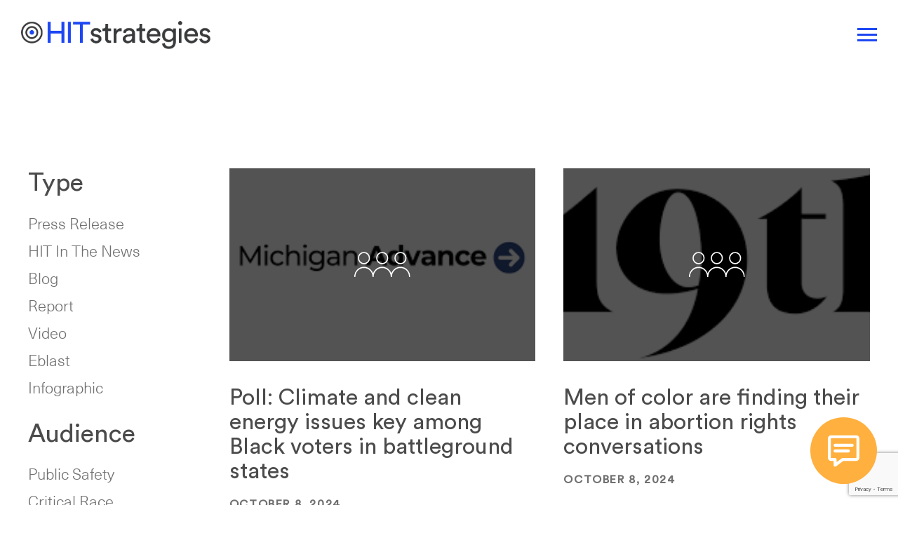

--- FILE ---
content_type: text/html; charset=UTF-8
request_url: https://hitstrat.com/type/report/
body_size: 14479
content:
<!DOCTYPE html>
<html lang="en">
<head>
	<meta http-equiv="Content-Type" content="text/html; charset=UTF-8" />
<script type="text/javascript">
/* <![CDATA[ */
 var gform;gform||(document.addEventListener("gform_main_scripts_loaded",function(){gform.scriptsLoaded=!0}),window.addEventListener("DOMContentLoaded",function(){gform.domLoaded=!0}),gform={domLoaded:!1,scriptsLoaded:!1,initializeOnLoaded:function(o){gform.domLoaded&&gform.scriptsLoaded?o():!gform.domLoaded&&gform.scriptsLoaded?window.addEventListener("DOMContentLoaded",o):document.addEventListener("gform_main_scripts_loaded",o)},hooks:{action:{},filter:{}},addAction:function(o,n,r,t){gform.addHook("action",o,n,r,t)},addFilter:function(o,n,r,t){gform.addHook("filter",o,n,r,t)},doAction:function(o){gform.doHook("action",o,arguments)},applyFilters:function(o){return gform.doHook("filter",o,arguments)},removeAction:function(o,n){gform.removeHook("action",o,n)},removeFilter:function(o,n,r){gform.removeHook("filter",o,n,r)},addHook:function(o,n,r,t,i){null==gform.hooks[o][n]&&(gform.hooks[o][n]=[]);var e=gform.hooks[o][n];null==i&&(i=n+"_"+e.length),gform.hooks[o][n].push({tag:i,callable:r,priority:t=null==t?10:t})},doHook:function(n,o,r){var t;if(r=Array.prototype.slice.call(r,1),null!=gform.hooks[n][o]&&((o=gform.hooks[n][o]).sort(function(o,n){return o.priority-n.priority}),o.forEach(function(o){"function"!=typeof(t=o.callable)&&(t=window[t]),"action"==n?t.apply(null,r):r[0]=t.apply(null,r)})),"filter"==n)return r[0]},removeHook:function(o,n,t,i){var r;null!=gform.hooks[o][n]&&(r=(r=gform.hooks[o][n]).filter(function(o,n,r){return!!(null!=i&&i!=o.tag||null!=t&&t!=o.priority)}),gform.hooks[o][n]=r)}}); 
/* ]]> */
</script>

	<meta name="viewport" content="width=device-width, initial-scale=1.0, user-scalable=0">

	<link rel="profile" href="http://gmpg.org/xfn/11" />
	<link rel="pingback" href="https://hitstrat.com/xmlrpc.php" />

	<meta name='robots' content='index, follow, max-image-preview:large, max-snippet:-1, max-video-preview:-1' />

	<!-- This site is optimized with the Yoast SEO plugin v23.7 - https://yoast.com/wordpress/plugins/seo/ -->
	<title>Report Archives - HIT Strategies</title>
	<link rel="canonical" href="https://hitstrat.com/type/report/" />
	<link rel="next" href="https://hitstrat.com/type/report/page/2/" />
	<meta property="og:locale" content="en_US" />
	<meta property="og:type" content="article" />
	<meta property="og:title" content="Report Archives - HIT Strategies" />
	<meta property="og:url" content="https://hitstrat.com/type/report/" />
	<meta property="og:site_name" content="HIT Strategies" />
	<meta name="twitter:card" content="summary_large_image" />
	<script type="application/ld+json" class="yoast-schema-graph">{"@context":"https://schema.org","@graph":[{"@type":"CollectionPage","@id":"https://hitstrat.com/type/report/","url":"https://hitstrat.com/type/report/","name":"Report Archives - HIT Strategies","isPartOf":{"@id":"https://hitstrat.com/#website"},"primaryImageOfPage":{"@id":"https://hitstrat.com/type/report/#primaryimage"},"image":{"@id":"https://hitstrat.com/type/report/#primaryimage"},"thumbnailUrl":"https://hitstrat.com/wp-content/uploads/2023/08/download-62.png","breadcrumb":{"@id":"https://hitstrat.com/type/report/#breadcrumb"},"inLanguage":"en"},{"@type":"ImageObject","inLanguage":"en","@id":"https://hitstrat.com/type/report/#primaryimage","url":"https://hitstrat.com/wp-content/uploads/2023/08/download-62.png","contentUrl":"https://hitstrat.com/wp-content/uploads/2023/08/download-62.png","width":245,"height":206},{"@type":"BreadcrumbList","@id":"https://hitstrat.com/type/report/#breadcrumb","itemListElement":[{"@type":"ListItem","position":1,"name":"Home","item":"https://hitstrat.com/"},{"@type":"ListItem","position":2,"name":"Report"}]},{"@type":"WebSite","@id":"https://hitstrat.com/#website","url":"https://hitstrat.com/","name":"HIT Strategies","description":"","potentialAction":[{"@type":"SearchAction","target":{"@type":"EntryPoint","urlTemplate":"https://hitstrat.com/?s={search_term_string}"},"query-input":{"@type":"PropertyValueSpecification","valueRequired":true,"valueName":"search_term_string"}}],"inLanguage":"en"}]}</script>
	<!-- / Yoast SEO plugin. -->


<link rel='dns-prefetch' href='//js.hs-scripts.com' />
<link rel='dns-prefetch' href='//www.google.com' />
<link rel='dns-prefetch' href='//www.googletagmanager.com' />
<link rel="alternate" type="application/rss+xml" title="HIT Strategies &raquo; Feed" href="https://hitstrat.com/feed/" />
<link rel="alternate" type="application/rss+xml" title="HIT Strategies &raquo; Comments Feed" href="https://hitstrat.com/comments/feed/" />
<link rel="alternate" type="application/rss+xml" title="HIT Strategies &raquo; Report Type Feed" href="https://hitstrat.com/type/report/feed/" />
<link rel="shortcut icon" href="https://hitstrat.com/wp-content/themes/hit-strategies/dist/images/favicon.ico?ver=1722240306" />
<link rel='stylesheet' id='crb-block-theme-image-css' href='https://hitstrat.com/wp-content/themes/hit-strategies/blocks/theme-image/style.css?ver=1686922976' type='text/css' media='all' />
<link rel='stylesheet' id='wp-shopify-styles-css' href='https://hitstrat.com/wp-content/plugins/wp-shopify/css/front-styles.css?ver=1765818359' type='text/css' media='all' />
<style id='wp-emoji-styles-inline-css' type='text/css'>

	img.wp-smiley, img.emoji {
		display: inline !important;
		border: none !important;
		box-shadow: none !important;
		height: 1em !important;
		width: 1em !important;
		margin: 0 0.07em !important;
		vertical-align: -0.1em !important;
		background: none !important;
		padding: 0 !important;
	}
</style>
<link rel='stylesheet' id='wp-block-library-css' href='https://hitstrat.com/wp-includes/css/dist/block-library/style.min.css?ver=6.6.4' type='text/css' media='all' />
<style id='classic-theme-styles-inline-css' type='text/css'>
/*! This file is auto-generated */
.wp-block-button__link{color:#fff;background-color:#32373c;border-radius:9999px;box-shadow:none;text-decoration:none;padding:calc(.667em + 2px) calc(1.333em + 2px);font-size:1.125em}.wp-block-file__button{background:#32373c;color:#fff;text-decoration:none}
</style>
<style id='global-styles-inline-css' type='text/css'>
:root{--wp--preset--aspect-ratio--square: 1;--wp--preset--aspect-ratio--4-3: 4/3;--wp--preset--aspect-ratio--3-4: 3/4;--wp--preset--aspect-ratio--3-2: 3/2;--wp--preset--aspect-ratio--2-3: 2/3;--wp--preset--aspect-ratio--16-9: 16/9;--wp--preset--aspect-ratio--9-16: 9/16;--wp--preset--color--black: #000000;--wp--preset--color--cyan-bluish-gray: #abb8c3;--wp--preset--color--white: #ffffff;--wp--preset--color--pale-pink: #f78da7;--wp--preset--color--vivid-red: #cf2e2e;--wp--preset--color--luminous-vivid-orange: #ff6900;--wp--preset--color--luminous-vivid-amber: #fcb900;--wp--preset--color--light-green-cyan: #7bdcb5;--wp--preset--color--vivid-green-cyan: #00d084;--wp--preset--color--pale-cyan-blue: #8ed1fc;--wp--preset--color--vivid-cyan-blue: #0693e3;--wp--preset--color--vivid-purple: #9b51e0;--wp--preset--gradient--vivid-cyan-blue-to-vivid-purple: linear-gradient(135deg,rgba(6,147,227,1) 0%,rgb(155,81,224) 100%);--wp--preset--gradient--light-green-cyan-to-vivid-green-cyan: linear-gradient(135deg,rgb(122,220,180) 0%,rgb(0,208,130) 100%);--wp--preset--gradient--luminous-vivid-amber-to-luminous-vivid-orange: linear-gradient(135deg,rgba(252,185,0,1) 0%,rgba(255,105,0,1) 100%);--wp--preset--gradient--luminous-vivid-orange-to-vivid-red: linear-gradient(135deg,rgba(255,105,0,1) 0%,rgb(207,46,46) 100%);--wp--preset--gradient--very-light-gray-to-cyan-bluish-gray: linear-gradient(135deg,rgb(238,238,238) 0%,rgb(169,184,195) 100%);--wp--preset--gradient--cool-to-warm-spectrum: linear-gradient(135deg,rgb(74,234,220) 0%,rgb(151,120,209) 20%,rgb(207,42,186) 40%,rgb(238,44,130) 60%,rgb(251,105,98) 80%,rgb(254,248,76) 100%);--wp--preset--gradient--blush-light-purple: linear-gradient(135deg,rgb(255,206,236) 0%,rgb(152,150,240) 100%);--wp--preset--gradient--blush-bordeaux: linear-gradient(135deg,rgb(254,205,165) 0%,rgb(254,45,45) 50%,rgb(107,0,62) 100%);--wp--preset--gradient--luminous-dusk: linear-gradient(135deg,rgb(255,203,112) 0%,rgb(199,81,192) 50%,rgb(65,88,208) 100%);--wp--preset--gradient--pale-ocean: linear-gradient(135deg,rgb(255,245,203) 0%,rgb(182,227,212) 50%,rgb(51,167,181) 100%);--wp--preset--gradient--electric-grass: linear-gradient(135deg,rgb(202,248,128) 0%,rgb(113,206,126) 100%);--wp--preset--gradient--midnight: linear-gradient(135deg,rgb(2,3,129) 0%,rgb(40,116,252) 100%);--wp--preset--font-size--small: 13px;--wp--preset--font-size--medium: 20px;--wp--preset--font-size--large: 36px;--wp--preset--font-size--x-large: 42px;--wp--preset--spacing--20: 0.44rem;--wp--preset--spacing--30: 0.67rem;--wp--preset--spacing--40: 1rem;--wp--preset--spacing--50: 1.5rem;--wp--preset--spacing--60: 2.25rem;--wp--preset--spacing--70: 3.38rem;--wp--preset--spacing--80: 5.06rem;--wp--preset--shadow--natural: 6px 6px 9px rgba(0, 0, 0, 0.2);--wp--preset--shadow--deep: 12px 12px 50px rgba(0, 0, 0, 0.4);--wp--preset--shadow--sharp: 6px 6px 0px rgba(0, 0, 0, 0.2);--wp--preset--shadow--outlined: 6px 6px 0px -3px rgba(255, 255, 255, 1), 6px 6px rgba(0, 0, 0, 1);--wp--preset--shadow--crisp: 6px 6px 0px rgba(0, 0, 0, 1);}:where(.is-layout-flex){gap: 0.5em;}:where(.is-layout-grid){gap: 0.5em;}body .is-layout-flex{display: flex;}.is-layout-flex{flex-wrap: wrap;align-items: center;}.is-layout-flex > :is(*, div){margin: 0;}body .is-layout-grid{display: grid;}.is-layout-grid > :is(*, div){margin: 0;}:where(.wp-block-columns.is-layout-flex){gap: 2em;}:where(.wp-block-columns.is-layout-grid){gap: 2em;}:where(.wp-block-post-template.is-layout-flex){gap: 1.25em;}:where(.wp-block-post-template.is-layout-grid){gap: 1.25em;}.has-black-color{color: var(--wp--preset--color--black) !important;}.has-cyan-bluish-gray-color{color: var(--wp--preset--color--cyan-bluish-gray) !important;}.has-white-color{color: var(--wp--preset--color--white) !important;}.has-pale-pink-color{color: var(--wp--preset--color--pale-pink) !important;}.has-vivid-red-color{color: var(--wp--preset--color--vivid-red) !important;}.has-luminous-vivid-orange-color{color: var(--wp--preset--color--luminous-vivid-orange) !important;}.has-luminous-vivid-amber-color{color: var(--wp--preset--color--luminous-vivid-amber) !important;}.has-light-green-cyan-color{color: var(--wp--preset--color--light-green-cyan) !important;}.has-vivid-green-cyan-color{color: var(--wp--preset--color--vivid-green-cyan) !important;}.has-pale-cyan-blue-color{color: var(--wp--preset--color--pale-cyan-blue) !important;}.has-vivid-cyan-blue-color{color: var(--wp--preset--color--vivid-cyan-blue) !important;}.has-vivid-purple-color{color: var(--wp--preset--color--vivid-purple) !important;}.has-black-background-color{background-color: var(--wp--preset--color--black) !important;}.has-cyan-bluish-gray-background-color{background-color: var(--wp--preset--color--cyan-bluish-gray) !important;}.has-white-background-color{background-color: var(--wp--preset--color--white) !important;}.has-pale-pink-background-color{background-color: var(--wp--preset--color--pale-pink) !important;}.has-vivid-red-background-color{background-color: var(--wp--preset--color--vivid-red) !important;}.has-luminous-vivid-orange-background-color{background-color: var(--wp--preset--color--luminous-vivid-orange) !important;}.has-luminous-vivid-amber-background-color{background-color: var(--wp--preset--color--luminous-vivid-amber) !important;}.has-light-green-cyan-background-color{background-color: var(--wp--preset--color--light-green-cyan) !important;}.has-vivid-green-cyan-background-color{background-color: var(--wp--preset--color--vivid-green-cyan) !important;}.has-pale-cyan-blue-background-color{background-color: var(--wp--preset--color--pale-cyan-blue) !important;}.has-vivid-cyan-blue-background-color{background-color: var(--wp--preset--color--vivid-cyan-blue) !important;}.has-vivid-purple-background-color{background-color: var(--wp--preset--color--vivid-purple) !important;}.has-black-border-color{border-color: var(--wp--preset--color--black) !important;}.has-cyan-bluish-gray-border-color{border-color: var(--wp--preset--color--cyan-bluish-gray) !important;}.has-white-border-color{border-color: var(--wp--preset--color--white) !important;}.has-pale-pink-border-color{border-color: var(--wp--preset--color--pale-pink) !important;}.has-vivid-red-border-color{border-color: var(--wp--preset--color--vivid-red) !important;}.has-luminous-vivid-orange-border-color{border-color: var(--wp--preset--color--luminous-vivid-orange) !important;}.has-luminous-vivid-amber-border-color{border-color: var(--wp--preset--color--luminous-vivid-amber) !important;}.has-light-green-cyan-border-color{border-color: var(--wp--preset--color--light-green-cyan) !important;}.has-vivid-green-cyan-border-color{border-color: var(--wp--preset--color--vivid-green-cyan) !important;}.has-pale-cyan-blue-border-color{border-color: var(--wp--preset--color--pale-cyan-blue) !important;}.has-vivid-cyan-blue-border-color{border-color: var(--wp--preset--color--vivid-cyan-blue) !important;}.has-vivid-purple-border-color{border-color: var(--wp--preset--color--vivid-purple) !important;}.has-vivid-cyan-blue-to-vivid-purple-gradient-background{background: var(--wp--preset--gradient--vivid-cyan-blue-to-vivid-purple) !important;}.has-light-green-cyan-to-vivid-green-cyan-gradient-background{background: var(--wp--preset--gradient--light-green-cyan-to-vivid-green-cyan) !important;}.has-luminous-vivid-amber-to-luminous-vivid-orange-gradient-background{background: var(--wp--preset--gradient--luminous-vivid-amber-to-luminous-vivid-orange) !important;}.has-luminous-vivid-orange-to-vivid-red-gradient-background{background: var(--wp--preset--gradient--luminous-vivid-orange-to-vivid-red) !important;}.has-very-light-gray-to-cyan-bluish-gray-gradient-background{background: var(--wp--preset--gradient--very-light-gray-to-cyan-bluish-gray) !important;}.has-cool-to-warm-spectrum-gradient-background{background: var(--wp--preset--gradient--cool-to-warm-spectrum) !important;}.has-blush-light-purple-gradient-background{background: var(--wp--preset--gradient--blush-light-purple) !important;}.has-blush-bordeaux-gradient-background{background: var(--wp--preset--gradient--blush-bordeaux) !important;}.has-luminous-dusk-gradient-background{background: var(--wp--preset--gradient--luminous-dusk) !important;}.has-pale-ocean-gradient-background{background: var(--wp--preset--gradient--pale-ocean) !important;}.has-electric-grass-gradient-background{background: var(--wp--preset--gradient--electric-grass) !important;}.has-midnight-gradient-background{background: var(--wp--preset--gradient--midnight) !important;}.has-small-font-size{font-size: var(--wp--preset--font-size--small) !important;}.has-medium-font-size{font-size: var(--wp--preset--font-size--medium) !important;}.has-large-font-size{font-size: var(--wp--preset--font-size--large) !important;}.has-x-large-font-size{font-size: var(--wp--preset--font-size--x-large) !important;}
:where(.wp-block-post-template.is-layout-flex){gap: 1.25em;}:where(.wp-block-post-template.is-layout-grid){gap: 1.25em;}
:where(.wp-block-columns.is-layout-flex){gap: 2em;}:where(.wp-block-columns.is-layout-grid){gap: 2em;}
:root :where(.wp-block-pullquote){font-size: 1.5em;line-height: 1.6;}
</style>
<link rel='stylesheet' id='ctf_styles-css' href='https://hitstrat.com/wp-content/plugins/custom-twitter-feeds-pro/css/ctf-styles.min.css?ver=1.14' type='text/css' media='all' />
<link rel='stylesheet' id='theme-css-bundle-css' href='https://hitstrat.com/wp-content/themes/hit-strategies/dist/css/bundle.css?ver=6.6.4' type='text/css' media='all' />
<link rel='stylesheet' id='theme-styles-css' href='https://hitstrat.com/wp-content/themes/hit-strategies/style.css?ver=1686922964' type='text/css' media='all' />
<script type="text/javascript" src="https://hitstrat.com/wp-includes/js/jquery/jquery.min.js?ver=3.7.1" id="jquery-core-js"></script>
<script type="text/javascript" src="https://hitstrat.com/wp-includes/js/jquery/jquery-migrate.min.js?ver=3.4.1" id="jquery-migrate-js"></script>
<script type="text/javascript" src="https://hitstrat.com/wp-content/plugins/wp-shopify/js/front.js?ver=1765818360" id="wp-shopify-scripts-js"></script>

<!-- Google tag (gtag.js) snippet added by Site Kit -->

<!-- Google Analytics snippet added by Site Kit -->
<script type="text/javascript" src="https://www.googletagmanager.com/gtag/js?id=GT-W6VMP84Z" id="google_gtagjs-js" async></script>
<script type="text/javascript" id="google_gtagjs-js-after">
/* <![CDATA[ */
window.dataLayer = window.dataLayer || [];function gtag(){dataLayer.push(arguments);}
gtag("set","linker",{"domains":["hitstrat.com"]});
gtag("js", new Date());
gtag("set", "developer_id.dZTNiMT", true);
gtag("config", "GT-W6VMP84Z");
 window._googlesitekit = window._googlesitekit || {}; window._googlesitekit.throttledEvents = []; window._googlesitekit.gtagEvent = (name, data) => { var key = JSON.stringify( { name, data } ); if ( !! window._googlesitekit.throttledEvents[ key ] ) { return; } window._googlesitekit.throttledEvents[ key ] = true; setTimeout( () => { delete window._googlesitekit.throttledEvents[ key ]; }, 5 ); gtag( "event", name, { ...data, event_source: "site-kit" } ); } 
/* ]]> */
</script>

<!-- End Google tag (gtag.js) snippet added by Site Kit -->
<script type="text/javascript" id="wpstg-global-js-extra">
/* <![CDATA[ */
var wpstg = {"nonce":"6ff93a8654"};
/* ]]> */
</script>
<script type="text/javascript" src="https://hitstrat.com/wp-content/plugins/wp-staging/assets/js/dist/wpstg-blank-loader.min.js?ver=6.6.4" id="wpstg-global-js"></script>
<link rel="https://api.w.org/" href="https://hitstrat.com/wp-json/" /><link rel="alternate" title="JSON" type="application/json" href="https://hitstrat.com/wp-json/wp/v2/crb_post_type/6" /><link rel="EditURI" type="application/rsd+xml" title="RSD" href="https://hitstrat.com/xmlrpc.php?rsd" />
<meta name="generator" content="WordPress 6.6.4" />
<style>/* CSS added by WP Meta and Date Remover*/.wp-block-post-author__name { display: none !important; } .wp-block-post-date { display: none !important; } .entry-meta { display: none !important; } .home .entry-meta { display: none !important; } .entry-footer { display: none !important; } .home .entry-footer { display: none !important; } /* Hide the word \\\"Date:\\\" */ .wp-block-post-date::before, .entry-meta::before, .entry-footer::before { content: \\\"\\\"; /* Removes the text */ display: none !important; } *:contains(\\\"Date:\\\") { display: none !important; }</style><meta name="generator" content="Site Kit by Google 1.138.0" />			<!-- DO NOT COPY THIS SNIPPET! Start of Page Analytics Tracking for HubSpot WordPress plugin v11.1.82-->
			<script class="hsq-set-content-id" data-content-id="listing-page">
				var _hsq = _hsq || [];
				_hsq.push(["setContentType", "listing-page"]);
			</script>
			<!-- DO NOT COPY THIS SNIPPET! End of Page Analytics Tracking for HubSpot WordPress plugin -->
			<script id='pixel-script-poptin' src='https://cdn.popt.in/pixel.js?id=5413236c6b568' async='true'></script> <style type="text/css">.recentcomments a{display:inline !important;padding:0 !important;margin:0 !important;}</style><style type="text/css">.broken_link, a.broken_link {
	text-decoration: line-through;
}</style>		<style type="text/css" id="wp-custom-css">
			span:contains("Date:"), .post-date-label {
    display: none !important;
}
delete(Date:
)		</style>
		</head>
<body class="archive tax-crb_post_type term-report term-6 wp-embed-responsive">
	<div class="wrapper">
		<div class="wrapper__inner">
			<header class="header">
				<div class=" shell shell--fluid">
					<div class="header__inner">
						<div class="header__content">
							<a href="https://hitstrat.com/" class="logo">
								<img src="https://hitstrat.com/wp-content/themes/hit-strategies/resources/images/logo.png" alt="">
							</a>

															<a href="#" class="nav-trigger">
									<span></span>
									<span></span>
									<span></span>
								</a>

								<div class="header__nav">
									<nav class="nav"><ul id="menu-main-menu" class="menu"><li id="menu-item-6493" class="menu-item menu-item-type-custom menu-item-object-custom menu-item-home menu-item-6493"><a href="http://hitstrat.com">Home</a></li>
<li id="menu-item-18" class="menu-item menu-item-type-post_type menu-item-object-page menu-item-has-children menu-item-18"><a href="https://hitstrat.com/about/">About HIT</a>
<ul class="sub-menu">
	<li id="menu-item-6812" class="menu-item menu-item-type-post_type menu-item-object-page menu-item-6812"><a href="https://hitstrat.com/our-team/">Our Team</a></li>
	<li id="menu-item-732" class="menu-item menu-item-type-post_type menu-item-object-page menu-item-732"><a href="https://hitstrat.com/careers/">Careers</a></li>
	<li id="menu-item-6727" class="menu-item menu-item-type-post_type menu-item-object-page menu-item-6727"><a href="https://hitstrat.com/services/">Services</a></li>
	<li id="menu-item-20" class="menu-item menu-item-type-post_type menu-item-object-page menu-item-20"><a href="https://hitstrat.com/contact/">Contact Us</a></li>
</ul>
</li>
<li id="menu-item-406" class="menu-item menu-item-type-post_type menu-item-object-page menu-item-has-children menu-item-406"><a href="https://hitstrat.com/our-clients/">Our Work</a>
<ul class="sub-menu">
	<li id="menu-item-23" class="menu-item menu-item-type-post_type menu-item-object-page menu-item-23"><a href="https://hitstrat.com/our-clients/">Our Clients</a></li>
</ul>
</li>
<li id="menu-item-6725" class="menu-item menu-item-type-post_type menu-item-object-page menu-item-has-children menu-item-6725"><a href="https://hitstrat.com/products-services/">Products + Services</a>
<ul class="sub-menu">
	<li id="menu-item-6726" class="menu-item menu-item-type-post_type menu-item-object-page menu-item-6726"><a href="https://hitstrat.com/pulse-by-hit-strategies/">Pulse by  HIT Strategies</a></li>
</ul>
</li>
<li id="menu-item-6801" class="menu-item menu-item-type-post_type menu-item-object-page menu-item-has-children menu-item-6801"><a href="https://hitstrat.com/research/">HIT Research</a>
<ul class="sub-menu">
	<li id="menu-item-6805" class="menu-item menu-item-type-post_type menu-item-object-page menu-item-6805"><a href="https://hitstrat.com/research/dnc-public-research-2/">DNC Public Research</a></li>
	<li id="menu-item-6806" class="menu-item menu-item-type-post_type menu-item-object-page menu-item-6806"><a href="https://hitstrat.com/case-studies-3/">Case Studies</a></li>
	<li id="menu-item-5095" class="menu-item menu-item-type-custom menu-item-object-custom menu-item-5095"><a href="https://hitstrat.com/type/infographic/">Infographics</a></li>
</ul>
</li>
<li id="menu-item-6912" class="menu-item menu-item-type-post_type menu-item-object-page menu-item-6912"><a href="https://hitstrat.com/research/hit-events/">HIT Events</a></li>
<li id="menu-item-6954" class="menu-item menu-item-type-custom menu-item-object-custom menu-item-6954"><a href="https://substack.com/@hitstrategies">HIT Substack</a></li>
<li id="menu-item-6518" class="menu-item menu-item-type-taxonomy menu-item-object-crb_post_type menu-item-has-children menu-item-6518"><a href="https://hitstrat.com/type/hit-in-the-news/">Newsroom</a>
<ul class="sub-menu">
	<li id="menu-item-5094" class="menu-item menu-item-type-custom menu-item-object-custom menu-item-5094"><a href="https://hitstrat.com/type/eblast/">E-Newsletters</a></li>
	<li id="menu-item-4415" class="menu-item menu-item-type-custom menu-item-object-custom menu-item-4415"><a href="https://hitstrat.com/type/op-ed/">Blogs</a></li>
	<li id="menu-item-847" class="menu-item menu-item-type-taxonomy menu-item-object-crb_post_type menu-item-847"><a href="https://hitstrat.com/type/press-release/">Press Releases</a></li>
	<li id="menu-item-6372" class="menu-item menu-item-type-custom menu-item-object-custom menu-item-6372"><a href="https://share.hsforms.com/1_SPXIcftRQ2HWjigvgPAsQdz1qz">Newsletter Sign-Up</a></li>
</ul>
</li>
</ul></nav>
																			<a href="https://hitstrat.com/contact/" class="btn btn--large" >Contact Us</a>
																	</div><!-- /.header__nav -->
													</div><!-- /.header__content -->

													<div class="header__actions">
								<a href="https://hitstrat.com/contact/" class="btn btn--large" >Contact Us</a>
								</div><!-- /.header__actions -->
											</div><!-- /.header__inner -->
				</div><!-- /. shell shell--fluid -->
			</header><!-- /.header -->

			<div class="main">


<section class="section-main js-listing">
	<div class="shell">
					<div class="section__head" data-aos="fade-up">
									<div class="section__buttons">
						<a href="#" class="btn">Type</a>

						<a href="#" class="btn">Audience</a>
					</div><!-- /.section__buttons -->
				
							</div><!-- /.section__head -->
		
		<div class="section__inner">
							<div class="section__sidebar" data-aos="fade-right">
					<div class="sidebar">
						<ul class="widgets">
															<li class="widget">
									<h2 class="widget__title">Type</h2><!-- /.widget__title -->

									<ul>
																					<li>
												<a href="https://hitstrat.com/type/press-release/">Press Release</a>
											</li>
																					<li>
												<a href="https://hitstrat.com/type/hit-in-the-news/">HIT In The News</a>
											</li>
																					<li>
												<a href="https://hitstrat.com/type/op-ed/">Blog</a>
											</li>
																					<li>
												<a href="https://hitstrat.com/type/report/">Report</a>
											</li>
																					<li>
												<a href="https://hitstrat.com/type/video/">Video</a>
											</li>
																					<li>
												<a href="https://hitstrat.com/type/eblast/">Eblast</a>
											</li>
																					<li>
												<a href="https://hitstrat.com/type/infographic/">Infographic</a>
											</li>
																			</ul>
								</li><!-- /.widget -->
							
															<li class="widget">
									<h2 class="widget__title">Audience</h2><!-- /.widget__title -->

									<ul>
																					<li>
												<a href="https://hitstrat.com/audience/public-safety/">Public Safety</a>
											</li>
																					<li>
												<a href="https://hitstrat.com/audience/crt-edu/">Critical Race Theory/Education</a>
											</li>
																					<li>
												<a href="https://hitstrat.com/audience/econ-inflation/">Economy/Inflation</a>
											</li>
																					<li>
												<a href="https://hitstrat.com/audience/race-racism/">Race and Racism</a>
											</li>
																					<li>
												<a href="https://hitstrat.com/audience/climate/">Climate</a>
											</li>
																					<li>
												<a href="https://hitstrat.com/audience/reproductive-justice/">Reproductive Justice</a>
											</li>
																					<li>
												<a href="https://hitstrat.com/audience/african-americans/">African-Americans</a>
											</li>
																					<li>
												<a href="https://hitstrat.com/audience/latinx/">Latinx</a>
											</li>
																					<li>
												<a href="https://hitstrat.com/audience/aapi/">AAPI</a>
											</li>
																					<li>
												<a href="https://hitstrat.com/audience/women/">Women</a>
											</li>
																					<li>
												<a href="https://hitstrat.com/audience/lgbtq/">LGBTQ+</a>
											</li>
																					<li>
												<a href="https://hitstrat.com/audience/millennials/">Millennials</a>
											</li>
																					<li>
												<a href="https://hitstrat.com/audience/gen-z/">Gen Z</a>
											</li>
																			</ul>
								</li><!-- /.widget -->
													</ul><!-- /.widgets -->
					</div><!-- /.sidebar -->
				</div><!-- /.section__sidebar -->
			
			<div class="section__content">
									<ol class="articles">
													<li class="article " data-aos="fade-up">
								<div class="article__inner">
									<div class="article__image bg-parent js-image-fit">
										<a href="https://hitstrat.com/poll-climate-and-clean-energy-issues-key-among-black-voters-in-battleground-states/"></a>

																					<span class="article__overlay"></span>
										

										<img width="245" height="206" src="https://hitstrat.com/wp-content/uploads/2023/08/download-62.png" class="bg-image wp-post-image" alt="" decoding="async" fetchpriority="high" srcset="https://hitstrat.com/wp-content/uploads/2023/08/download-62.png 245w, https://hitstrat.com/wp-content/uploads/2023/08/download-62-150x126.png 150w" sizes="(max-width: 245px) 100vw, 245px" />
																					<img src="https://hitstrat.com/wp-content/uploads/2021/05/icon-research-experiences.svg" class="article__icon" alt="" decoding="async" />																			</div><!-- /.article__image -->

									<div class="article__content">
										<h3 class="article__title">
											<a href="https://hitstrat.com/poll-climate-and-clean-energy-issues-key-among-black-voters-in-battleground-states/">Poll: Climate and clean energy issues key among Black voters in battleground states</a>
										</h3><!-- /.article__title -->

										<div class="article__meta">
											<p>OCTOBER 8, 2024</p>
										</div><!-- /.article__meta -->

										<div class="article__entry">
											<p>In early September, HIT Strategies partnered with Climate Power to conduct a poll among 1,000 Black Registered Voters</p>
										</div><!-- /.article__entry -->

										<div class="article__actions">
											<a href="https://hitstrat.com/poll-climate-and-clean-energy-issues-key-among-black-voters-in-battleground-states/" class="btn btn--with-arrow">
												<svg xmlns="http://www.w3.org/2000/svg" width="14.708" height="14.69" viewBox="0 0 14.708 14.69"><g id="Group_551" data-name="Group 551" transform="translate(19.958 25.776) rotate(180)"><path id="Path_145" data-name="Path 145" d="M18.958,100H6.25" transform="translate(0 -81.569)" fill="none" stroke="#fff" stroke-linecap="round" stroke-linejoin="round" stroke-width="2"/><path id="Path_146" data-name="Path 146" d="M12.181,12.5,6.25,18.431l5.931,5.931" transform="translate(0 0)" fill="none" stroke="#fff" stroke-linecap="round" stroke-linejoin="round" stroke-width="2"/></g></svg>

												MORE											</a>
										</div><!-- /.article__actions -->
									</div><!-- /.article__content -->
								</div><!-- /.article__inner -->
							</li><!-- /.article -->
													<li class="article " data-aos="fade-up">
								<div class="article__inner">
									<div class="article__image bg-parent js-image-fit">
										<a href="https://hitstrat.com/men-of-color-are-finding-their-place-in-abortion-rights-conversations/"></a>

																					<span class="article__overlay"></span>
										

										<img width="379" height="133" src="https://hitstrat.com/wp-content/uploads/2024/10/download-65.png" class="bg-image wp-post-image" alt="" decoding="async" srcset="https://hitstrat.com/wp-content/uploads/2024/10/download-65.png 379w, https://hitstrat.com/wp-content/uploads/2024/10/download-65-300x105.png 300w, https://hitstrat.com/wp-content/uploads/2024/10/download-65-150x53.png 150w" sizes="(max-width: 379px) 100vw, 379px" />
																					<img src="https://hitstrat.com/wp-content/uploads/2021/05/icon-research-experiences.svg" class="article__icon" alt="" decoding="async" />																			</div><!-- /.article__image -->

									<div class="article__content">
										<h3 class="article__title">
											<a href="https://hitstrat.com/men-of-color-are-finding-their-place-in-abortion-rights-conversations/">Men of color are finding their place in abortion rights conversations</a>
										</h3><!-- /.article__title -->

										<div class="article__meta">
											<p>OCTOBER 8, 2024</p>
										</div><!-- /.article__meta -->

										<div class="article__entry">
											<p>Bringing men into the conversation has historically been somewhat of a blind spot of the abortion rights movement,</p>
										</div><!-- /.article__entry -->

										<div class="article__actions">
											<a href="https://hitstrat.com/men-of-color-are-finding-their-place-in-abortion-rights-conversations/" class="btn btn--with-arrow">
												<svg xmlns="http://www.w3.org/2000/svg" width="14.708" height="14.69" viewBox="0 0 14.708 14.69"><g id="Group_551" data-name="Group 551" transform="translate(19.958 25.776) rotate(180)"><path id="Path_145" data-name="Path 145" d="M18.958,100H6.25" transform="translate(0 -81.569)" fill="none" stroke="#fff" stroke-linecap="round" stroke-linejoin="round" stroke-width="2"/><path id="Path_146" data-name="Path 146" d="M12.181,12.5,6.25,18.431l5.931,5.931" transform="translate(0 0)" fill="none" stroke="#fff" stroke-linecap="round" stroke-linejoin="round" stroke-width="2"/></g></svg>

												MORE											</a>
										</div><!-- /.article__actions -->
									</div><!-- /.article__content -->
								</div><!-- /.article__inner -->
							</li><!-- /.article -->
													<li class="article " data-aos="fade-up">
								<div class="article__inner">
									<div class="article__image bg-parent js-image-fit">
										<a href="https://hitstrat.com/black-voters-pain-power-progress-naacp/"></a>

																					<span class="article__overlay"></span>
										

										<img width="979" height="979" src="https://hitstrat.com/wp-content/uploads/2021/06/HIT_Client_Logos_NAACP.png" class="bg-image wp-post-image" alt="" decoding="async" srcset="https://hitstrat.com/wp-content/uploads/2021/06/HIT_Client_Logos_NAACP.png 979w, https://hitstrat.com/wp-content/uploads/2021/06/HIT_Client_Logos_NAACP-300x300.png 300w, https://hitstrat.com/wp-content/uploads/2021/06/HIT_Client_Logos_NAACP-150x150.png 150w, https://hitstrat.com/wp-content/uploads/2021/06/HIT_Client_Logos_NAACP-768x768.png 768w" sizes="(max-width: 979px) 100vw, 979px" />
																					<img src="https://hitstrat.com/wp-content/uploads/2021/05/advantage-5.svg" class="article__icon" alt="" decoding="async" />																			</div><!-- /.article__image -->

									<div class="article__content">
										<h3 class="article__title">
											<a href="https://hitstrat.com/black-voters-pain-power-progress-naacp/">NAACP: Black Voters’ Pain, Power, &#038; Progress</a>
										</h3><!-- /.article__title -->

										<div class="article__meta">
											<p>OCTOBER 27, 2022</p>
										</div><!-- /.article__meta -->

										<div class="article__entry">
											<p>This past summer, NAACP sought to gain a nuanced understanding of Black voters’ political attitudes in order to</p>
										</div><!-- /.article__entry -->

										<div class="article__actions">
											<a href="https://hitstrat.com/black-voters-pain-power-progress-naacp/" class="btn btn--with-arrow">
												<svg xmlns="http://www.w3.org/2000/svg" width="14.708" height="14.69" viewBox="0 0 14.708 14.69"><g id="Group_551" data-name="Group 551" transform="translate(19.958 25.776) rotate(180)"><path id="Path_145" data-name="Path 145" d="M18.958,100H6.25" transform="translate(0 -81.569)" fill="none" stroke="#fff" stroke-linecap="round" stroke-linejoin="round" stroke-width="2"/><path id="Path_146" data-name="Path 146" d="M12.181,12.5,6.25,18.431l5.931,5.931" transform="translate(0 0)" fill="none" stroke="#fff" stroke-linecap="round" stroke-linejoin="round" stroke-width="2"/></g></svg>

												MORE											</a>
										</div><!-- /.article__actions -->
									</div><!-- /.article__content -->
								</div><!-- /.article__inner -->
							</li><!-- /.article -->
													<li class="article " data-aos="fade-up">
								<div class="article__inner">
									<div class="article__image bg-parent js-image-fit">
										<a href="https://hitstrat.com/change-research-hit-strategies-messaging-for-reimagining-crime-and-public-safety/"></a>

																					<span class="article__overlay"></span>
										

										<img width="1024" height="538" src="https://hitstrat.com/wp-content/uploads/2022/10/Screen-Shot-2022-10-18-at-12.08.26-PM-edited-1024x538.png" class="bg-image wp-post-image" alt="" decoding="async" loading="lazy" srcset="https://hitstrat.com/wp-content/uploads/2022/10/Screen-Shot-2022-10-18-at-12.08.26-PM-edited-1024x538.png 1024w, https://hitstrat.com/wp-content/uploads/2022/10/Screen-Shot-2022-10-18-at-12.08.26-PM-edited-300x158.png 300w, https://hitstrat.com/wp-content/uploads/2022/10/Screen-Shot-2022-10-18-at-12.08.26-PM-edited-768x404.png 768w, https://hitstrat.com/wp-content/uploads/2022/10/Screen-Shot-2022-10-18-at-12.08.26-PM-edited.png 1516w" sizes="(max-width: 1024px) 100vw, 1024px" />
																					<img src="https://hitstrat.com/wp-content/uploads/2021/05/advantage-5.svg" class="article__icon" alt="" decoding="async" />																			</div><!-- /.article__image -->

									<div class="article__content">
										<h3 class="article__title">
											<a href="https://hitstrat.com/change-research-hit-strategies-messaging-for-reimagining-crime-and-public-safety/">Change Research + HIT Strategies: Messaging for Reimagining Crime and Public Safety</a>
										</h3><!-- /.article__title -->

										<div class="article__meta">
											<p>OCTOBER 18, 2022</p>
										</div><!-- /.article__meta -->

										<div class="article__entry">
											<p>With crime rising as an issue priority among all demographics, HIT Strategies and Change Research developed messaging to</p>
										</div><!-- /.article__entry -->

										<div class="article__actions">
											<a href="https://hitstrat.com/change-research-hit-strategies-messaging-for-reimagining-crime-and-public-safety/" class="btn btn--with-arrow">
												<svg xmlns="http://www.w3.org/2000/svg" width="14.708" height="14.69" viewBox="0 0 14.708 14.69"><g id="Group_551" data-name="Group 551" transform="translate(19.958 25.776) rotate(180)"><path id="Path_145" data-name="Path 145" d="M18.958,100H6.25" transform="translate(0 -81.569)" fill="none" stroke="#fff" stroke-linecap="round" stroke-linejoin="round" stroke-width="2"/><path id="Path_146" data-name="Path 146" d="M12.181,12.5,6.25,18.431l5.931,5.931" transform="translate(0 0)" fill="none" stroke="#fff" stroke-linecap="round" stroke-linejoin="round" stroke-width="2"/></g></svg>

												MORE											</a>
										</div><!-- /.article__actions -->
									</div><!-- /.article__content -->
								</div><!-- /.article__inner -->
							</li><!-- /.article -->
													<li class="article " data-aos="fade-up">
								<div class="article__inner">
									<div class="article__image bg-parent js-image-fit">
										<a href="https://hitstrat.com/seiu-mobilizing-voters-of-color-around-voting-rights/"></a>

																					<span class="article__overlay"></span>
										

										<img width="1024" height="621" src="https://hitstrat.com/wp-content/uploads/2022/09/Screen-Shot-2022-09-29-at-3.40.13-PM-e1675312758807-1024x621.png" class="bg-image wp-post-image" alt="" decoding="async" loading="lazy" srcset="https://hitstrat.com/wp-content/uploads/2022/09/Screen-Shot-2022-09-29-at-3.40.13-PM-e1675312758807-1024x621.png 1024w, https://hitstrat.com/wp-content/uploads/2022/09/Screen-Shot-2022-09-29-at-3.40.13-PM-e1675312758807-300x182.png 300w, https://hitstrat.com/wp-content/uploads/2022/09/Screen-Shot-2022-09-29-at-3.40.13-PM-e1675312758807-150x91.png 150w, https://hitstrat.com/wp-content/uploads/2022/09/Screen-Shot-2022-09-29-at-3.40.13-PM-e1675312758807-768x466.png 768w, https://hitstrat.com/wp-content/uploads/2022/09/Screen-Shot-2022-09-29-at-3.40.13-PM-e1675312758807.png 1258w" sizes="(max-width: 1024px) 100vw, 1024px" />
																					<img src="https://hitstrat.com/wp-content/uploads/2021/05/advantage-5.svg" class="article__icon" alt="" decoding="async" />																			</div><!-- /.article__image -->

									<div class="article__content">
										<h3 class="article__title">
											<a href="https://hitstrat.com/seiu-mobilizing-voters-of-color-around-voting-rights/">SEIU: Mobilizing Voters of Color around Voting Rights </a>
										</h3><!-- /.article__title -->

										<div class="article__meta">
											<p>SEPTEMBER 14, 2022</p>
										</div><!-- /.article__meta -->

										<div class="article__entry">
											<p>January 6th highlighted ongoing threats to Democracy that have been exacerbated with scores of election deniers running for</p>
										</div><!-- /.article__entry -->

										<div class="article__actions">
											<a href="https://hitstrat.com/seiu-mobilizing-voters-of-color-around-voting-rights/" class="btn btn--with-arrow">
												<svg xmlns="http://www.w3.org/2000/svg" width="14.708" height="14.69" viewBox="0 0 14.708 14.69"><g id="Group_551" data-name="Group 551" transform="translate(19.958 25.776) rotate(180)"><path id="Path_145" data-name="Path 145" d="M18.958,100H6.25" transform="translate(0 -81.569)" fill="none" stroke="#fff" stroke-linecap="round" stroke-linejoin="round" stroke-width="2"/><path id="Path_146" data-name="Path 146" d="M12.181,12.5,6.25,18.431l5.931,5.931" transform="translate(0 0)" fill="none" stroke="#fff" stroke-linecap="round" stroke-linejoin="round" stroke-width="2"/></g></svg>

												MORE											</a>
										</div><!-- /.article__actions -->
									</div><!-- /.article__content -->
								</div><!-- /.article__inner -->
							</li><!-- /.article -->
													<li class="article " data-aos="fade-up">
								<div class="article__inner">
									<div class="article__image bg-parent js-image-fit">
										<a href="https://hitstrat.com/packard-foundation-mobilizing-voters-on-abortion-after-dobbs/"></a>

																					<span class="article__overlay"></span>
										

										<img width="919" height="1024" src="https://hitstrat.com/wp-content/uploads/2022/10/Screen-Shot-2022-10-07-at-7.22.55-PM-e1675313190740-919x1024.png" class="bg-image wp-post-image" alt="" decoding="async" loading="lazy" />
																					<img src="https://hitstrat.com/wp-content/uploads/2021/05/advantage-1.svg" class="article__icon" alt="" decoding="async" />																			</div><!-- /.article__image -->

									<div class="article__content">
										<h3 class="article__title">
											<a href="https://hitstrat.com/packard-foundation-mobilizing-voters-on-abortion-after-dobbs/">Packard Foundation: Mobilizing Voters on Abortion After Dobbs</a>
										</h3><!-- /.article__title -->

										<div class="article__meta">
											<p>SEPTEMBER 1, 2022</p>
										</div><!-- /.article__meta -->

										<div class="article__entry">
											<p>After Dobbs nullified the constitutional right to an abortion, HIT Strategies and Lake Research Partners were commissioned by</p>
										</div><!-- /.article__entry -->

										<div class="article__actions">
											<a href="https://hitstrat.com/packard-foundation-mobilizing-voters-on-abortion-after-dobbs/" class="btn btn--with-arrow">
												<svg xmlns="http://www.w3.org/2000/svg" width="14.708" height="14.69" viewBox="0 0 14.708 14.69"><g id="Group_551" data-name="Group 551" transform="translate(19.958 25.776) rotate(180)"><path id="Path_145" data-name="Path 145" d="M18.958,100H6.25" transform="translate(0 -81.569)" fill="none" stroke="#fff" stroke-linecap="round" stroke-linejoin="round" stroke-width="2"/><path id="Path_146" data-name="Path 146" d="M12.181,12.5,6.25,18.431l5.931,5.931" transform="translate(0 0)" fill="none" stroke="#fff" stroke-linecap="round" stroke-linejoin="round" stroke-width="2"/></g></svg>

												MORE											</a>
										</div><!-- /.article__actions -->
									</div><!-- /.article__content -->
								</div><!-- /.article__inner -->
							</li><!-- /.article -->
											</ol>

					<section class="load-more"><div class="paging"><a href="https://hitstrat.com/type/report/page/2/" class="js-load-more">Load More  »</a></div><!-- /.shell --></section><!-- /.section -->							</div><!-- /.section__content -->
		</div><!-- /.section__inner -->
	</div><!-- /.shell -->
</section><!-- /.section-main -->
			</div><!-- /.main -->

			<footer class="footer">
									<div class="footer__fixed-button">
						<a href="#" class="btn-circle js-popup-form">
							<span>
								<svg xmlns="http://www.w3.org/2000/svg" viewBox="0 0 49.398 49.398">
								  <g transform="translate(2.375 2.375)">
								    <path d="M42.422,36.468H21.586L9.68,45.4v-8.93H3.727A2.977,2.977,0,0,1,.75,33.492V3.727A2.977,2.977,0,0,1,3.727.75H42.422A2.977,2.977,0,0,1,45.4,3.727V33.492A2.977,2.977,0,0,1,42.422,36.468Z" transform="translate(-0.75 -0.75)" fill="none" stroke="#fff" stroke-linecap="round" stroke-linejoin="round" stroke-width="4.75"/>

								    <path d="M5.25,7.5H32.039" transform="translate(3.68 5.894)" fill="none" stroke="#fff" stroke-linecap="round" stroke-linejoin="round" stroke-width="4.75"/>

								    <path d="M5.25,12H26.086" transform="translate(3.68 10.324)" fill="none" stroke="#fff" stroke-linecap="round" stroke-linejoin="round" stroke-width="4.75"/>
								  </g>
								</svg>
							</span>
						</a>
					</div><!-- /.footer__fixed-button -->
				
				<div class="shell shell--fluid">
					<div class="footer__inner">
						<div class="footer__aside">
							<a href="https://hitstrat.com/" class="logo-footer">
								<img src="https://hitstrat.com/wp-content/themes/hit-strategies/resources/images/logo-footer.svg" alt="">
							</a>

							<div class="socials">
	<ul>
									<li>
					<a href="mailto:media@hitstrat.com" target="_blank">
						<img src="https://hitstrat.com/wp-content/themes/hit-strategies/resources/images/icon-mail.svg" alt="Mail">
					</a>
				</li>
												<li>
					<a href="https://twitter.com/hitstrat" target="_blank">
						<img src="https://hitstrat.com/wp-content/themes/hit-strategies/resources/images/icon-twitter.svg" alt="Twitter">
					</a>
				</li>
												<li>
					<a href="https://www.facebook.com/hitstrat" target="_blank">
						<img src="https://hitstrat.com/wp-content/themes/hit-strategies/resources/images/icon-facebook.svg" alt="Facebook">
					</a>
				</li>
												<li>
					<a href="https://www.instagram.com/hitstrategies" target="_blank">
						<img src="https://hitstrat.com/wp-content/themes/hit-strategies/resources/images/icon-instagram.svg" alt="Instagram">
					</a>
				</li>
												<li>
					<a href="https://www.youtube.com/channel/UCt2Ko3RKyzYW_YXW9qcW1Sw" target="_blank">
						<img src="https://hitstrat.com/wp-content/themes/hit-strategies/resources/images/icon-youtube.svg" alt="Youtube">
					</a>
				</li>
						</ul>
</div><!-- /.socials -->
						</div><!-- /.footer__aside -->

													<div class="footer__subscribe">
																	<h4>Join Our Mailing List</h4>
								
								<script type="text/javascript"></script>
                <div class='gf_browser_chrome gform_wrapper gform_legacy_markup_wrapper gform-theme--no-framework' data-form-theme='legacy' data-form-index='0' id='gform_wrapper_1' ><style>#gform_wrapper_1[data-form-index="0"].gform-theme,[data-parent-form="1_0"]{--gf-color-primary: #204ce5;--gf-color-primary-rgb: 32, 76, 229;--gf-color-primary-contrast: #fff;--gf-color-primary-contrast-rgb: 255, 255, 255;--gf-color-primary-darker: #001AB3;--gf-color-primary-lighter: #527EFF;--gf-color-secondary: #fff;--gf-color-secondary-rgb: 255, 255, 255;--gf-color-secondary-contrast: #112337;--gf-color-secondary-contrast-rgb: 17, 35, 55;--gf-color-secondary-darker: #F5F5F5;--gf-color-secondary-lighter: #FFFFFF;--gf-color-out-ctrl-light: rgba(17, 35, 55, 0.1);--gf-color-out-ctrl-light-rgb: 17, 35, 55;--gf-color-out-ctrl-light-darker: rgba(104, 110, 119, 0.35);--gf-color-out-ctrl-light-lighter: #F5F5F5;--gf-color-out-ctrl-dark: #585e6a;--gf-color-out-ctrl-dark-rgb: 88, 94, 106;--gf-color-out-ctrl-dark-darker: #112337;--gf-color-out-ctrl-dark-lighter: rgba(17, 35, 55, 0.65);--gf-color-in-ctrl: #fff;--gf-color-in-ctrl-rgb: 255, 255, 255;--gf-color-in-ctrl-contrast: #112337;--gf-color-in-ctrl-contrast-rgb: 17, 35, 55;--gf-color-in-ctrl-darker: #F5F5F5;--gf-color-in-ctrl-lighter: #FFFFFF;--gf-color-in-ctrl-primary: #204ce5;--gf-color-in-ctrl-primary-rgb: 32, 76, 229;--gf-color-in-ctrl-primary-contrast: #fff;--gf-color-in-ctrl-primary-contrast-rgb: 255, 255, 255;--gf-color-in-ctrl-primary-darker: #001AB3;--gf-color-in-ctrl-primary-lighter: #527EFF;--gf-color-in-ctrl-light: rgba(17, 35, 55, 0.1);--gf-color-in-ctrl-light-rgb: 17, 35, 55;--gf-color-in-ctrl-light-darker: rgba(104, 110, 119, 0.35);--gf-color-in-ctrl-light-lighter: #F5F5F5;--gf-color-in-ctrl-dark: #585e6a;--gf-color-in-ctrl-dark-rgb: 88, 94, 106;--gf-color-in-ctrl-dark-darker: #112337;--gf-color-in-ctrl-dark-lighter: rgba(17, 35, 55, 0.65);--gf-radius: 3px;--gf-font-size-secondary: 14px;--gf-font-size-tertiary: 13px;--gf-icon-ctrl-number: url("data:image/svg+xml,%3Csvg width='8' height='14' viewBox='0 0 8 14' fill='none' xmlns='http://www.w3.org/2000/svg'%3E%3Cpath fill-rule='evenodd' clip-rule='evenodd' d='M4 0C4.26522 5.96046e-08 4.51957 0.105357 4.70711 0.292893L7.70711 3.29289C8.09763 3.68342 8.09763 4.31658 7.70711 4.70711C7.31658 5.09763 6.68342 5.09763 6.29289 4.70711L4 2.41421L1.70711 4.70711C1.31658 5.09763 0.683417 5.09763 0.292893 4.70711C-0.0976311 4.31658 -0.097631 3.68342 0.292893 3.29289L3.29289 0.292893C3.48043 0.105357 3.73478 0 4 0ZM0.292893 9.29289C0.683417 8.90237 1.31658 8.90237 1.70711 9.29289L4 11.5858L6.29289 9.29289C6.68342 8.90237 7.31658 8.90237 7.70711 9.29289C8.09763 9.68342 8.09763 10.3166 7.70711 10.7071L4.70711 13.7071C4.31658 14.0976 3.68342 14.0976 3.29289 13.7071L0.292893 10.7071C-0.0976311 10.3166 -0.0976311 9.68342 0.292893 9.29289Z' fill='rgba(17, 35, 55, 0.65)'/%3E%3C/svg%3E");--gf-icon-ctrl-select: url("data:image/svg+xml,%3Csvg width='10' height='6' viewBox='0 0 10 6' fill='none' xmlns='http://www.w3.org/2000/svg'%3E%3Cpath fill-rule='evenodd' clip-rule='evenodd' d='M0.292893 0.292893C0.683417 -0.097631 1.31658 -0.097631 1.70711 0.292893L5 3.58579L8.29289 0.292893C8.68342 -0.0976311 9.31658 -0.0976311 9.70711 0.292893C10.0976 0.683417 10.0976 1.31658 9.70711 1.70711L5.70711 5.70711C5.31658 6.09763 4.68342 6.09763 4.29289 5.70711L0.292893 1.70711C-0.0976311 1.31658 -0.0976311 0.683418 0.292893 0.292893Z' fill='rgba(17, 35, 55, 0.65)'/%3E%3C/svg%3E");--gf-icon-ctrl-search: url("data:image/svg+xml,%3Csvg version='1.1' xmlns='http://www.w3.org/2000/svg' width='640' height='640'%3E%3Cpath d='M256 128c-70.692 0-128 57.308-128 128 0 70.691 57.308 128 128 128 70.691 0 128-57.309 128-128 0-70.692-57.309-128-128-128zM64 256c0-106.039 85.961-192 192-192s192 85.961 192 192c0 41.466-13.146 79.863-35.498 111.248l154.125 154.125c12.496 12.496 12.496 32.758 0 45.254s-32.758 12.496-45.254 0L367.248 412.502C335.862 434.854 297.467 448 256 448c-106.039 0-192-85.962-192-192z' fill='rgba(17, 35, 55, 0.65)'/%3E%3C/svg%3E");--gf-label-space-y-secondary: var(--gf-label-space-y-md-secondary);--gf-ctrl-border-color: #686e77;--gf-ctrl-size: var(--gf-ctrl-size-md);--gf-ctrl-label-color-primary: #112337;--gf-ctrl-label-color-secondary: #112337;--gf-ctrl-choice-size: var(--gf-ctrl-choice-size-md);--gf-ctrl-checkbox-check-size: var(--gf-ctrl-checkbox-check-size-md);--gf-ctrl-radio-check-size: var(--gf-ctrl-radio-check-size-md);--gf-ctrl-btn-font-size: var(--gf-ctrl-btn-font-size-md);--gf-ctrl-btn-padding-x: var(--gf-ctrl-btn-padding-x-md);--gf-ctrl-btn-size: var(--gf-ctrl-btn-size-md);--gf-ctrl-btn-border-color-secondary: #686e77;--gf-ctrl-file-btn-bg-color-hover: #EBEBEB;--gf-field-pg-steps-number-color: rgba(17, 35, 55, 0.8);}</style><form method='post' enctype='multipart/form-data' target='gform_ajax_frame_1' id='gform_1'  action='/type/report/' data-formid='1' novalidate><div class='gf_invisible ginput_recaptchav3' data-sitekey='6LcowsMnAAAAAHKFT-WTRw2RTMn7YaPnJugvWZO7' data-tabindex='1'><input id="input_2d7a60f2b919364ce096d6d4aeca9888" class="gfield_recaptcha_response" type="hidden" name="input_2d7a60f2b919364ce096d6d4aeca9888" value=""/></div>
                        <div class='gform-body gform_body'><ul id='gform_fields_1' class='gform_fields top_label form_sublabel_below description_below validation_below'><li id="field_1_1" class="gfield gfield--type-email gfield_contains_required field_sublabel_below gfield--no-description field_description_below field_validation_below gfield_visibility_visible gfield--email gfield--large"  data-field-class="gfield--email gfield--large" data-js-reload="field_1_1" ><label class='gfield_label gform-field-label' for='input_1_1'>Email Address<span class="gfield_required"><span class="gfield_required gfield_required_asterisk">*</span></span></label><div class='ginput_container ginput_container_email'>
                            <input name='input_1' id='input_1_1' type='email' value='' class='large' tabindex='2'  placeholder='Email Address' aria-required="true" aria-invalid="false"  />
                        </div></li></ul></div>
        <div class='gform_footer top_label'> <button class='gform_btn gform_button' id='gform_submit_button_1'><span>Subscribe</span></button> <input type='hidden' name='gform_ajax' value='form_id=1&amp;title=&amp;description=&amp;tabindex=1&amp;theme=legacy' />
            <input type='hidden' class='gform_hidden' name='is_submit_1' value='1' />
            <input type='hidden' class='gform_hidden' name='gform_submit' value='1' />
            
            <input type='hidden' class='gform_hidden' name='gform_unique_id' value='' />
            <input type='hidden' class='gform_hidden' name='state_1' value='WyJbXSIsImE1NzgwYzg0YWZlMTg4ZmI2MzVhNWRkNmY1ZTkwOTEwIl0=' />
            <input type='hidden' class='gform_hidden' name='gform_target_page_number_1' id='gform_target_page_number_1' value='0' />
            <input type='hidden' class='gform_hidden' name='gform_source_page_number_1' id='gform_source_page_number_1' value='1' />
            <input type='hidden' name='gform_field_values' value='' />
            
        </div>
                        </form>
                        </div>
		                <iframe style='display:none;width:0px;height:0px;' src='about:blank' name='gform_ajax_frame_1' id='gform_ajax_frame_1' title='This iframe contains the logic required to handle Ajax powered Gravity Forms.'></iframe>
		                <script type="text/javascript">
/* <![CDATA[ */
 gform.initializeOnLoaded( function() {gformInitSpinner( 1, 'https://hitstrat.com/wp-content/themes/hit-strategies/resources/images/spinner.svg', true );jQuery('#gform_ajax_frame_1').on('load',function(){var contents = jQuery(this).contents().find('*').html();var is_postback = contents.indexOf('GF_AJAX_POSTBACK') >= 0;if(!is_postback){return;}var form_content = jQuery(this).contents().find('#gform_wrapper_1');var is_confirmation = jQuery(this).contents().find('#gform_confirmation_wrapper_1').length > 0;var is_redirect = contents.indexOf('gformRedirect(){') >= 0;var is_form = form_content.length > 0 && ! is_redirect && ! is_confirmation;var mt = parseInt(jQuery('html').css('margin-top'), 10) + parseInt(jQuery('body').css('margin-top'), 10) + 100;if(is_form){jQuery('#gform_wrapper_1').html(form_content.html());if(form_content.hasClass('gform_validation_error')){jQuery('#gform_wrapper_1').addClass('gform_validation_error');} else {jQuery('#gform_wrapper_1').removeClass('gform_validation_error');}setTimeout( function() { /* delay the scroll by 50 milliseconds to fix a bug in chrome */  }, 50 );if(window['gformInitDatepicker']) {gformInitDatepicker();}if(window['gformInitPriceFields']) {gformInitPriceFields();}var current_page = jQuery('#gform_source_page_number_1').val();gformInitSpinner( 1, 'https://hitstrat.com/wp-content/themes/hit-strategies/resources/images/spinner.svg', true );jQuery(document).trigger('gform_page_loaded', [1, current_page]);window['gf_submitting_1'] = false;}else if(!is_redirect){var confirmation_content = jQuery(this).contents().find('.GF_AJAX_POSTBACK').html();if(!confirmation_content){confirmation_content = contents;}jQuery('#gform_wrapper_1').replaceWith(confirmation_content);jQuery(document).trigger('gform_confirmation_loaded', [1]);window['gf_submitting_1'] = false;wp.a11y.speak(jQuery('#gform_confirmation_message_1').text());}else{jQuery('#gform_1').append(contents);if(window['gformRedirect']) {gformRedirect();}}jQuery(document).trigger("gform_pre_post_render", [{ formId: "1", currentPage: "current_page", abort: function() { this.preventDefault(); } }]);                if (event && event.defaultPrevented) {                return;         }        const gformWrapperDiv = document.getElementById( "gform_wrapper_1" );        if ( gformWrapperDiv ) {            const visibilitySpan = document.createElement( "span" );            visibilitySpan.id = "gform_visibility_test_1";            gformWrapperDiv.insertAdjacentElement( "afterend", visibilitySpan );        }        const visibilityTestDiv = document.getElementById( "gform_visibility_test_1" );        let postRenderFired = false;                function triggerPostRender() {            if ( postRenderFired ) {                return;            }            postRenderFired = true;            jQuery( document ).trigger( 'gform_post_render', [1, current_page] );            gform.utils.trigger( { event: 'gform/postRender', native: false, data: { formId: 1, currentPage: current_page } } );            if ( visibilityTestDiv ) {                visibilityTestDiv.parentNode.removeChild( visibilityTestDiv );            }        }        function debounce( func, wait, immediate ) {            var timeout;            return function() {                var context = this, args = arguments;                var later = function() {                    timeout = null;                    if ( !immediate ) func.apply( context, args );                };                var callNow = immediate && !timeout;                clearTimeout( timeout );                timeout = setTimeout( later, wait );                if ( callNow ) func.apply( context, args );            };        }        const debouncedTriggerPostRender = debounce( function() {            triggerPostRender();        }, 200 );        if ( visibilityTestDiv && visibilityTestDiv.offsetParent === null ) {            const observer = new MutationObserver( ( mutations ) => {                mutations.forEach( ( mutation ) => {                    if ( mutation.type === 'attributes' && visibilityTestDiv.offsetParent !== null ) {                        debouncedTriggerPostRender();                        observer.disconnect();                    }                });            });            observer.observe( document.body, {                attributes: true,                childList: false,                subtree: true,                attributeFilter: [ 'style', 'class' ],            });        } else {            triggerPostRender();        }    } );} ); 
/* ]]> */
</script>
							</div><!-- /.footer__subscribe -->
						
													<div class="footer__text">
								<p><img decoding="async" src="https://hitstrat.com/wp-content/uploads/2021/04/cirlce-with-orange-dot.svg" alt="" /></p>
<p>HIT Strategies is the leading Millennial &amp; Minority-owned public opinion research firm in Washington, DC.</p>
							</div><!-- /.footer__text -->
											</div><!-- /.footer__inner -->

											<div class="footer__bar">
							<p>© 2025 HIT Strategies. <a href="#">Privacy</a> / <a href="#">Terms</a>. <a href="http://richardmediacompany.com" target="_blank" rel="noopener">Created by RMC</a>.</p>
						</div><!-- /.footer__bar -->
									</div><!-- /.shell shell--fluid -->
			</footer><!-- /.footer -->
		</div><!-- /.wrapper__inner -->
	</div><!-- /.wrapper -->

			<section class="section-popup js-section-popup">
			<div class="section__holder">
				<div class="section__popup js__popup">
					<a href="#" class="js__close"></a>

					<div class="form-main js-form-main" data-id="2">
													<div class="form__head">
								<h4>Contact HIT Strategies</h4>
							</div><!-- /.form__head -->
						
						<div class="form__body">
							
                <div class='gf_browser_chrome gform_wrapper gravity-theme gform-theme--no-framework' data-form-theme='gravity-theme' data-form-index='0' id='gform_wrapper_2' ><style>#gform_wrapper_2[data-form-index="0"].gform-theme,[data-parent-form="2_0"]{--gf-color-primary: #204ce5;--gf-color-primary-rgb: 32, 76, 229;--gf-color-primary-contrast: #fff;--gf-color-primary-contrast-rgb: 255, 255, 255;--gf-color-primary-darker: #001AB3;--gf-color-primary-lighter: #527EFF;--gf-color-secondary: #fff;--gf-color-secondary-rgb: 255, 255, 255;--gf-color-secondary-contrast: #112337;--gf-color-secondary-contrast-rgb: 17, 35, 55;--gf-color-secondary-darker: #F5F5F5;--gf-color-secondary-lighter: #FFFFFF;--gf-color-out-ctrl-light: rgba(17, 35, 55, 0.1);--gf-color-out-ctrl-light-rgb: 17, 35, 55;--gf-color-out-ctrl-light-darker: rgba(104, 110, 119, 0.35);--gf-color-out-ctrl-light-lighter: #F5F5F5;--gf-color-out-ctrl-dark: #585e6a;--gf-color-out-ctrl-dark-rgb: 88, 94, 106;--gf-color-out-ctrl-dark-darker: #112337;--gf-color-out-ctrl-dark-lighter: rgba(17, 35, 55, 0.65);--gf-color-in-ctrl: #fff;--gf-color-in-ctrl-rgb: 255, 255, 255;--gf-color-in-ctrl-contrast: #112337;--gf-color-in-ctrl-contrast-rgb: 17, 35, 55;--gf-color-in-ctrl-darker: #F5F5F5;--gf-color-in-ctrl-lighter: #FFFFFF;--gf-color-in-ctrl-primary: #204ce5;--gf-color-in-ctrl-primary-rgb: 32, 76, 229;--gf-color-in-ctrl-primary-contrast: #fff;--gf-color-in-ctrl-primary-contrast-rgb: 255, 255, 255;--gf-color-in-ctrl-primary-darker: #001AB3;--gf-color-in-ctrl-primary-lighter: #527EFF;--gf-color-in-ctrl-light: rgba(17, 35, 55, 0.1);--gf-color-in-ctrl-light-rgb: 17, 35, 55;--gf-color-in-ctrl-light-darker: rgba(104, 110, 119, 0.35);--gf-color-in-ctrl-light-lighter: #F5F5F5;--gf-color-in-ctrl-dark: #585e6a;--gf-color-in-ctrl-dark-rgb: 88, 94, 106;--gf-color-in-ctrl-dark-darker: #112337;--gf-color-in-ctrl-dark-lighter: rgba(17, 35, 55, 0.65);--gf-radius: 3px;--gf-font-size-secondary: 14px;--gf-font-size-tertiary: 13px;--gf-icon-ctrl-number: url("data:image/svg+xml,%3Csvg width='8' height='14' viewBox='0 0 8 14' fill='none' xmlns='http://www.w3.org/2000/svg'%3E%3Cpath fill-rule='evenodd' clip-rule='evenodd' d='M4 0C4.26522 5.96046e-08 4.51957 0.105357 4.70711 0.292893L7.70711 3.29289C8.09763 3.68342 8.09763 4.31658 7.70711 4.70711C7.31658 5.09763 6.68342 5.09763 6.29289 4.70711L4 2.41421L1.70711 4.70711C1.31658 5.09763 0.683417 5.09763 0.292893 4.70711C-0.0976311 4.31658 -0.097631 3.68342 0.292893 3.29289L3.29289 0.292893C3.48043 0.105357 3.73478 0 4 0ZM0.292893 9.29289C0.683417 8.90237 1.31658 8.90237 1.70711 9.29289L4 11.5858L6.29289 9.29289C6.68342 8.90237 7.31658 8.90237 7.70711 9.29289C8.09763 9.68342 8.09763 10.3166 7.70711 10.7071L4.70711 13.7071C4.31658 14.0976 3.68342 14.0976 3.29289 13.7071L0.292893 10.7071C-0.0976311 10.3166 -0.0976311 9.68342 0.292893 9.29289Z' fill='rgba(17, 35, 55, 0.65)'/%3E%3C/svg%3E");--gf-icon-ctrl-select: url("data:image/svg+xml,%3Csvg width='10' height='6' viewBox='0 0 10 6' fill='none' xmlns='http://www.w3.org/2000/svg'%3E%3Cpath fill-rule='evenodd' clip-rule='evenodd' d='M0.292893 0.292893C0.683417 -0.097631 1.31658 -0.097631 1.70711 0.292893L5 3.58579L8.29289 0.292893C8.68342 -0.0976311 9.31658 -0.0976311 9.70711 0.292893C10.0976 0.683417 10.0976 1.31658 9.70711 1.70711L5.70711 5.70711C5.31658 6.09763 4.68342 6.09763 4.29289 5.70711L0.292893 1.70711C-0.0976311 1.31658 -0.0976311 0.683418 0.292893 0.292893Z' fill='rgba(17, 35, 55, 0.65)'/%3E%3C/svg%3E");--gf-icon-ctrl-search: url("data:image/svg+xml,%3Csvg version='1.1' xmlns='http://www.w3.org/2000/svg' width='640' height='640'%3E%3Cpath d='M256 128c-70.692 0-128 57.308-128 128 0 70.691 57.308 128 128 128 70.691 0 128-57.309 128-128 0-70.692-57.309-128-128-128zM64 256c0-106.039 85.961-192 192-192s192 85.961 192 192c0 41.466-13.146 79.863-35.498 111.248l154.125 154.125c12.496 12.496 12.496 32.758 0 45.254s-32.758 12.496-45.254 0L367.248 412.502C335.862 434.854 297.467 448 256 448c-106.039 0-192-85.962-192-192z' fill='rgba(17, 35, 55, 0.65)'/%3E%3C/svg%3E");--gf-label-space-y-secondary: var(--gf-label-space-y-md-secondary);--gf-ctrl-border-color: #686e77;--gf-ctrl-size: var(--gf-ctrl-size-md);--gf-ctrl-label-color-primary: #112337;--gf-ctrl-label-color-secondary: #112337;--gf-ctrl-choice-size: var(--gf-ctrl-choice-size-md);--gf-ctrl-checkbox-check-size: var(--gf-ctrl-checkbox-check-size-md);--gf-ctrl-radio-check-size: var(--gf-ctrl-radio-check-size-md);--gf-ctrl-btn-font-size: var(--gf-ctrl-btn-font-size-md);--gf-ctrl-btn-padding-x: var(--gf-ctrl-btn-padding-x-md);--gf-ctrl-btn-size: var(--gf-ctrl-btn-size-md);--gf-ctrl-btn-border-color-secondary: #686e77;--gf-ctrl-file-btn-bg-color-hover: #EBEBEB;--gf-field-pg-steps-number-color: rgba(17, 35, 55, 0.8);}</style>
                        <div class='gform_heading'>
							<p class='gform_required_legend'>&quot;<span class="gfield_required gfield_required_asterisk">*</span>&quot; indicates required fields</p>
                        </div><form method='post' enctype='multipart/form-data' target='gform_ajax_frame_2' id='gform_2'  action='/type/report/' data-formid='2' novalidate><div class='gf_invisible ginput_recaptchav3' data-sitekey='6LcowsMnAAAAAHKFT-WTRw2RTMn7YaPnJugvWZO7' data-tabindex='501'><input id="input_eb9e6b8e87b4620ae0ba879e0d28e4c2" class="gfield_recaptcha_response" type="hidden" name="input_eb9e6b8e87b4620ae0ba879e0d28e4c2" value=""/></div>
                        <div class='gform-body gform_body'><div id='gform_fields_2' class='gform_fields top_label form_sublabel_below description_below validation_below'><div id="field_2_1" class="gfield gfield--type-text gfield_contains_required field_sublabel_below gfield--no-description field_description_below field_validation_below gfield_visibility_visible gfield--text gfield--large"  data-field-class="gfield--text gfield--large" data-js-reload="field_2_1" ><label class='gfield_label gform-field-label' for='input_2_1'>Name<span class="gfield_required"><span class="gfield_required gfield_required_asterisk">*</span></span></label><div class='ginput_container ginput_container_text'><input name='input_1' id='input_2_1' type='text' value='' class='large'   tabindex='502' placeholder='Name' aria-required="true" aria-invalid="false"   /> </div></div><div id="field_2_2" class="gfield gfield--type-email gfield_contains_required field_sublabel_below gfield--no-description field_description_below field_validation_below gfield_visibility_visible gfield--email gfield--large"  data-field-class="gfield--email gfield--large" data-js-reload="field_2_2" ><label class='gfield_label gform-field-label' for='input_2_2'>Email<span class="gfield_required"><span class="gfield_required gfield_required_asterisk">*</span></span></label><div class='ginput_container ginput_container_email'>
                            <input name='input_2' id='input_2_2' type='email' value='' class='large' tabindex='503'  placeholder='Email' aria-required="true" aria-invalid="false"  />
                        </div></div><div id="field_2_7" class="gfield gfield--type-text gfield--width-full field_sublabel_below gfield--no-description field_description_below field_validation_below gfield_visibility_visible gfield--text gfield--large"  data-field-class="gfield--text gfield--large" data-js-reload="field_2_7" ><label class='gfield_label gform-field-label' for='input_2_7'>Organization</label><div class='ginput_container ginput_container_text'><input name='input_7' id='input_2_7' type='text' value='' class='large'   tabindex='504' placeholder='Organization'  aria-invalid="false"   /> </div></div><div id="field_2_6" class="gfield gfield--type-select gfield--width-full field_sublabel_below gfield--no-description field_description_below field_validation_below gfield_visibility_visible gfield--select gfield--large"  data-field-class="gfield--select gfield--large" data-js-reload="field_2_6" ><label class='gfield_label gform-field-label' for='input_2_6'>Topic</label><div class='ginput_container ginput_container_select'><select name='input_6' id='input_2_6' class='large gfield_select' tabindex='505'    aria-invalid="false" ><option value='Select Topic' >Select Topic</option><option value='Press/Media Inquiry' >Press/Media Inquiry</option><option value='Career Inquiry' >Career Inquiry</option><option value='Request for Proposal (RFP)' >Request for Proposal (RFP)</option><option value='Research Inquiry' >Research Inquiry</option><option value='Other' >Other</option></select></div></div><div id="field_2_4" class="gfield gfield--type-textarea gfield_contains_required field_sublabel_below gfield--no-description field_description_below field_validation_below gfield_visibility_visible gfield--textarea gfield--large"  data-field-class="gfield--textarea gfield--large" data-js-reload="field_2_4" ><label class='gfield_label gform-field-label' for='input_2_4'>Message<span class="gfield_required"><span class="gfield_required gfield_required_asterisk">*</span></span></label><div class='ginput_container ginput_container_textarea'><textarea name='input_4' id='input_2_4' class='textarea large' tabindex='506'   placeholder='Message' aria-required="true" aria-invalid="false"   rows='10' cols='50'></textarea></div></div><div id="field_2_8" class="gfield gfield--type-text gfield--width-full field_sublabel_below gfield--no-description field_description_below field_validation_below gfield_visibility_visible gfield--text gfield--large"  data-field-class="gfield--text gfield--large" data-js-reload="field_2_8" ><label class='gfield_label gform-field-label' for='input_2_8'>How did you hear about us?</label><div class='ginput_container ginput_container_text'><input name='input_8' id='input_2_8' type='text' value='' class='large'   tabindex='507' placeholder='How did you hear about us?'  aria-invalid="false"   /> </div></div></div></div>
        <div class='gform_footer top_label'> <button class='gform_btn gform_button' id='gform_submit_button_2'><span>Submit</span></button> <input type='hidden' name='gform_ajax' value='form_id=2&amp;title=&amp;description=&amp;tabindex=501&amp;theme=gravity-theme' />
            <input type='hidden' class='gform_hidden' name='is_submit_2' value='1' />
            <input type='hidden' class='gform_hidden' name='gform_submit' value='2' />
            
            <input type='hidden' class='gform_hidden' name='gform_unique_id' value='' />
            <input type='hidden' class='gform_hidden' name='state_2' value='WyJbXSIsImE1NzgwYzg0YWZlMTg4ZmI2MzVhNWRkNmY1ZTkwOTEwIl0=' />
            <input type='hidden' class='gform_hidden' name='gform_target_page_number_2' id='gform_target_page_number_2' value='0' />
            <input type='hidden' class='gform_hidden' name='gform_source_page_number_2' id='gform_source_page_number_2' value='1' />
            <input type='hidden' name='gform_field_values' value='' />
            
        </div>
                        </form>
                        </div>
		                <iframe style='display:none;width:0px;height:0px;' src='about:blank' name='gform_ajax_frame_2' id='gform_ajax_frame_2' title='This iframe contains the logic required to handle Ajax powered Gravity Forms.'></iframe>
		                <script type="text/javascript">
/* <![CDATA[ */
 gform.initializeOnLoaded( function() {gformInitSpinner( 2, 'https://hitstrat.com/wp-content/themes/hit-strategies/resources/images/spinner.svg', true );jQuery('#gform_ajax_frame_2').on('load',function(){var contents = jQuery(this).contents().find('*').html();var is_postback = contents.indexOf('GF_AJAX_POSTBACK') >= 0;if(!is_postback){return;}var form_content = jQuery(this).contents().find('#gform_wrapper_2');var is_confirmation = jQuery(this).contents().find('#gform_confirmation_wrapper_2').length > 0;var is_redirect = contents.indexOf('gformRedirect(){') >= 0;var is_form = form_content.length > 0 && ! is_redirect && ! is_confirmation;var mt = parseInt(jQuery('html').css('margin-top'), 10) + parseInt(jQuery('body').css('margin-top'), 10) + 100;if(is_form){jQuery('#gform_wrapper_2').html(form_content.html());if(form_content.hasClass('gform_validation_error')){jQuery('#gform_wrapper_2').addClass('gform_validation_error');} else {jQuery('#gform_wrapper_2').removeClass('gform_validation_error');}setTimeout( function() { /* delay the scroll by 50 milliseconds to fix a bug in chrome */  }, 50 );if(window['gformInitDatepicker']) {gformInitDatepicker();}if(window['gformInitPriceFields']) {gformInitPriceFields();}var current_page = jQuery('#gform_source_page_number_2').val();gformInitSpinner( 2, 'https://hitstrat.com/wp-content/themes/hit-strategies/resources/images/spinner.svg', true );jQuery(document).trigger('gform_page_loaded', [2, current_page]);window['gf_submitting_2'] = false;}else if(!is_redirect){var confirmation_content = jQuery(this).contents().find('.GF_AJAX_POSTBACK').html();if(!confirmation_content){confirmation_content = contents;}jQuery('#gform_wrapper_2').replaceWith(confirmation_content);jQuery(document).trigger('gform_confirmation_loaded', [2]);window['gf_submitting_2'] = false;wp.a11y.speak(jQuery('#gform_confirmation_message_2').text());}else{jQuery('#gform_2').append(contents);if(window['gformRedirect']) {gformRedirect();}}jQuery(document).trigger("gform_pre_post_render", [{ formId: "2", currentPage: "current_page", abort: function() { this.preventDefault(); } }]);                if (event && event.defaultPrevented) {                return;         }        const gformWrapperDiv = document.getElementById( "gform_wrapper_2" );        if ( gformWrapperDiv ) {            const visibilitySpan = document.createElement( "span" );            visibilitySpan.id = "gform_visibility_test_2";            gformWrapperDiv.insertAdjacentElement( "afterend", visibilitySpan );        }        const visibilityTestDiv = document.getElementById( "gform_visibility_test_2" );        let postRenderFired = false;                function triggerPostRender() {            if ( postRenderFired ) {                return;            }            postRenderFired = true;            jQuery( document ).trigger( 'gform_post_render', [2, current_page] );            gform.utils.trigger( { event: 'gform/postRender', native: false, data: { formId: 2, currentPage: current_page } } );            if ( visibilityTestDiv ) {                visibilityTestDiv.parentNode.removeChild( visibilityTestDiv );            }        }        function debounce( func, wait, immediate ) {            var timeout;            return function() {                var context = this, args = arguments;                var later = function() {                    timeout = null;                    if ( !immediate ) func.apply( context, args );                };                var callNow = immediate && !timeout;                clearTimeout( timeout );                timeout = setTimeout( later, wait );                if ( callNow ) func.apply( context, args );            };        }        const debouncedTriggerPostRender = debounce( function() {            triggerPostRender();        }, 200 );        if ( visibilityTestDiv && visibilityTestDiv.offsetParent === null ) {            const observer = new MutationObserver( ( mutations ) => {                mutations.forEach( ( mutation ) => {                    if ( mutation.type === 'attributes' && visibilityTestDiv.offsetParent !== null ) {                        debouncedTriggerPostRender();                        observer.disconnect();                    }                });            });            observer.observe( document.body, {                attributes: true,                childList: false,                subtree: true,                attributeFilter: [ 'style', 'class' ],            });        } else {            triggerPostRender();        }    } );} ); 
/* ]]> */
</script>
						</div><!-- /.form__body -->
					</div><!-- /.form-main -->
				</div><!-- /.section__popup -->
			</div><!-- /.popup__holder -->
		</section><!-- /.section-popup -->
	
	<link rel='stylesheet' id='gforms_reset_css-css' href='https://hitstrat.com/wp-content/plugins/gravityforms/legacy/css/formreset.min.css?ver=2.8.18' type='text/css' media='all' />
<link rel='stylesheet' id='gforms_formsmain_css-css' href='https://hitstrat.com/wp-content/plugins/gravityforms/legacy/css/formsmain.min.css?ver=2.8.18' type='text/css' media='all' />
<link rel='stylesheet' id='gforms_ready_class_css-css' href='https://hitstrat.com/wp-content/plugins/gravityforms/legacy/css/readyclass.min.css?ver=2.8.18' type='text/css' media='all' />
<link rel='stylesheet' id='gforms_browsers_css-css' href='https://hitstrat.com/wp-content/plugins/gravityforms/legacy/css/browsers.min.css?ver=2.8.18' type='text/css' media='all' />
<link rel='stylesheet' id='gform_basic-css' href='https://hitstrat.com/wp-content/plugins/gravityforms/assets/css/dist/basic.min.css?ver=2.8.18' type='text/css' media='all' />
<link rel='stylesheet' id='gform_theme_components-css' href='https://hitstrat.com/wp-content/plugins/gravityforms/assets/css/dist/theme-components.min.css?ver=2.8.18' type='text/css' media='all' />
<link rel='stylesheet' id='gform_theme_ie11-css' href='https://hitstrat.com/wp-content/plugins/gravityforms/assets/css/dist/theme-ie11.min.css?ver=2.8.18' type='text/css' media='all' />
<link rel='stylesheet' id='gform_theme-css' href='https://hitstrat.com/wp-content/plugins/gravityforms/assets/css/dist/theme.min.css?ver=2.8.18' type='text/css' media='all' />
<script type="text/javascript" id="custom-script-js-extra">
/* <![CDATA[ */
var wpdata = {"object_id":"6","site_url":"https:\/\/hitstrat.com"};
/* ]]> */
</script>
<script type="text/javascript" src="https://hitstrat.com/wp-content/plugins/wp-meta-and-date-remover/assets/js/inspector.js?ver=1.1" id="custom-script-js"></script>
<script type="text/javascript" id="leadin-script-loader-js-js-extra">
/* <![CDATA[ */
var leadin_wordpress = {"userRole":"visitor","pageType":"archive","leadinPluginVersion":"11.1.82"};
/* ]]> */
</script>
<script type="text/javascript" src="https://js.hs-scripts.com/23470235.js?integration=WordPress&amp;ver=11.1.82" id="leadin-script-loader-js-js"></script>
<script type="text/javascript" src="https://hitstrat.com/wp-content/themes/hit-strategies/dist/js/bundle.js" id="theme-js-bundle-js"></script>
<script type="text/javascript" id="gforms_recaptcha_recaptcha-js-extra">
/* <![CDATA[ */
var gforms_recaptcha_recaptcha_strings = {"site_key":"6LcowsMnAAAAAHKFT-WTRw2RTMn7YaPnJugvWZO7","ajaxurl":"https:\/\/hitstrat.com\/wp-admin\/admin-ajax.php","nonce":"4f69c2dd99"};
/* ]]> */
</script>
<script type="text/javascript" src="https://www.google.com/recaptcha/api.js?render=6LcowsMnAAAAAHKFT-WTRw2RTMn7YaPnJugvWZO7&amp;ver=1.6.0" id="gforms_recaptcha_recaptcha-js"></script>
<script type="text/javascript" src="https://hitstrat.com/wp-includes/js/dist/dom-ready.min.js?ver=f77871ff7694fffea381" id="wp-dom-ready-js"></script>
<script type="text/javascript" src="https://hitstrat.com/wp-includes/js/dist/hooks.min.js?ver=2810c76e705dd1a53b18" id="wp-hooks-js"></script>
<script type="text/javascript" src="https://hitstrat.com/wp-includes/js/dist/i18n.min.js?ver=5e580eb46a90c2b997e6" id="wp-i18n-js"></script>
<script type="text/javascript" id="wp-i18n-js-after">
/* <![CDATA[ */
wp.i18n.setLocaleData( { 'text direction\u0004ltr': [ 'ltr' ] } );
/* ]]> */
</script>
<script type="text/javascript" src="https://hitstrat.com/wp-includes/js/dist/a11y.min.js?ver=d90eebea464f6c09bfd5" id="wp-a11y-js"></script>
<script type="text/javascript" defer='defer' src="https://hitstrat.com/wp-content/plugins/gravityforms/js/jquery.json.min.js?ver=2.8.18" id="gform_json-js"></script>
<script type="text/javascript" id="gform_gravityforms-js-extra">
/* <![CDATA[ */
var gform_i18n = {"datepicker":{"days":{"monday":"Mo","tuesday":"Tu","wednesday":"We","thursday":"Th","friday":"Fr","saturday":"Sa","sunday":"Su"},"months":{"january":"January","february":"February","march":"March","april":"April","may":"May","june":"June","july":"July","august":"August","september":"September","october":"October","november":"November","december":"December"},"firstDay":1,"iconText":"Select date"}};
var gf_legacy_multi = [];
var gform_gravityforms = {"strings":{"invalid_file_extension":"This type of file is not allowed. Must be one of the following:","delete_file":"Delete this file","in_progress":"in progress","file_exceeds_limit":"File exceeds size limit","illegal_extension":"This type of file is not allowed.","max_reached":"Maximum number of files reached","unknown_error":"There was a problem while saving the file on the server","currently_uploading":"Please wait for the uploading to complete","cancel":"Cancel","cancel_upload":"Cancel this upload","cancelled":"Cancelled"},"vars":{"images_url":"https:\/\/hitstrat.com\/wp-content\/plugins\/gravityforms\/images"}};
var gf_global = {"gf_currency_config":{"name":"U.S. Dollar","symbol_left":"$","symbol_right":"","symbol_padding":"","thousand_separator":",","decimal_separator":".","decimals":2,"code":"USD"},"base_url":"https:\/\/hitstrat.com\/wp-content\/plugins\/gravityforms","number_formats":[],"spinnerUrl":"https:\/\/hitstrat.com\/wp-content\/plugins\/gravityforms\/images\/spinner.svg","version_hash":"a9baae87b16a3d520222577db1c14dd3","strings":{"newRowAdded":"New row added.","rowRemoved":"Row removed","formSaved":"The form has been saved.  The content contains the link to return and complete the form."}};
var gf_global = {"gf_currency_config":{"name":"U.S. Dollar","symbol_left":"$","symbol_right":"","symbol_padding":"","thousand_separator":",","decimal_separator":".","decimals":2,"code":"USD"},"base_url":"https:\/\/hitstrat.com\/wp-content\/plugins\/gravityforms","number_formats":[],"spinnerUrl":"https:\/\/hitstrat.com\/wp-content\/plugins\/gravityforms\/images\/spinner.svg","version_hash":"a9baae87b16a3d520222577db1c14dd3","strings":{"newRowAdded":"New row added.","rowRemoved":"Row removed","formSaved":"The form has been saved.  The content contains the link to return and complete the form."}};
/* ]]> */
</script>
<script type="text/javascript" defer='defer' src="https://hitstrat.com/wp-content/plugins/gravityforms/js/gravityforms.min.js?ver=2.8.18" id="gform_gravityforms-js"></script>
<script type="text/javascript" defer='defer' src="https://hitstrat.com/wp-content/plugins/gravityforms/js/placeholders.jquery.min.js?ver=2.8.18" id="gform_placeholder-js"></script>
<script type="text/javascript" defer='defer' src="https://hitstrat.com/wp-content/plugins/gravityforms/assets/js/dist/utils.min.js?ver=50c7bea9c2320e16728e44ae9fde5f26" id="gform_gravityforms_utils-js"></script>
<script type="text/javascript" defer='defer' src="https://hitstrat.com/wp-content/plugins/gravityforms/assets/js/dist/vendor-theme.min.js?ver=54e7080aa7a02c83aa61fae430b9d869" id="gform_gravityforms_theme_vendors-js"></script>
<script type="text/javascript" id="gform_gravityforms_theme-js-extra">
/* <![CDATA[ */
var gform_theme_config = {"common":{"form":{"honeypot":{"version_hash":"a9baae87b16a3d520222577db1c14dd3"}}},"hmr_dev":"","public_path":"https:\/\/hitstrat.com\/wp-content\/plugins\/gravityforms\/assets\/js\/dist\/"};
/* ]]> */
</script>
<script type="text/javascript" defer='defer' src="https://hitstrat.com/wp-content/plugins/gravityforms/assets/js/dist/scripts-theme.min.js?ver=bab19fd84843dabc070e73326d787910" id="gform_gravityforms_theme-js"></script>
<script type="text/javascript" src="https://hitstrat.com/wp-content/plugins/gravityformsrecaptcha/js/frontend-legacy.min.js?ver=1.6.0" id="gforms_recaptcha_frontend-legacy-js"></script>
<script type="text/javascript">
/* <![CDATA[ */
 gform.initializeOnLoaded( function() { jQuery(document).on('gform_post_render', function(event, formId, currentPage){if(formId == 1) {if(typeof Placeholders != 'undefined'){
                        Placeholders.enable();
                    }} } );jQuery(document).on('gform_post_conditional_logic', function(event, formId, fields, isInit){} ) } ); 
/* ]]> */
</script>
<script type="text/javascript">
/* <![CDATA[ */
 gform.initializeOnLoaded( function() {jQuery(document).trigger("gform_pre_post_render", [{ formId: "1", currentPage: "1", abort: function() { this.preventDefault(); } }]);                if (event && event.defaultPrevented) {                return;         }        const gformWrapperDiv = document.getElementById( "gform_wrapper_1" );        if ( gformWrapperDiv ) {            const visibilitySpan = document.createElement( "span" );            visibilitySpan.id = "gform_visibility_test_1";            gformWrapperDiv.insertAdjacentElement( "afterend", visibilitySpan );        }        const visibilityTestDiv = document.getElementById( "gform_visibility_test_1" );        let postRenderFired = false;                function triggerPostRender() {            if ( postRenderFired ) {                return;            }            postRenderFired = true;            jQuery( document ).trigger( 'gform_post_render', [1, 1] );            gform.utils.trigger( { event: 'gform/postRender', native: false, data: { formId: 1, currentPage: 1 } } );            if ( visibilityTestDiv ) {                visibilityTestDiv.parentNode.removeChild( visibilityTestDiv );            }        }        function debounce( func, wait, immediate ) {            var timeout;            return function() {                var context = this, args = arguments;                var later = function() {                    timeout = null;                    if ( !immediate ) func.apply( context, args );                };                var callNow = immediate && !timeout;                clearTimeout( timeout );                timeout = setTimeout( later, wait );                if ( callNow ) func.apply( context, args );            };        }        const debouncedTriggerPostRender = debounce( function() {            triggerPostRender();        }, 200 );        if ( visibilityTestDiv && visibilityTestDiv.offsetParent === null ) {            const observer = new MutationObserver( ( mutations ) => {                mutations.forEach( ( mutation ) => {                    if ( mutation.type === 'attributes' && visibilityTestDiv.offsetParent !== null ) {                        debouncedTriggerPostRender();                        observer.disconnect();                    }                });            });            observer.observe( document.body, {                attributes: true,                childList: false,                subtree: true,                attributeFilter: [ 'style', 'class' ],            });        } else {            triggerPostRender();        }    } ); 
/* ]]> */
</script>
<script type="text/javascript">
/* <![CDATA[ */
 gform.initializeOnLoaded( function() { jQuery(document).on('gform_post_render', function(event, formId, currentPage){if(formId == 2) {if(typeof Placeholders != 'undefined'){
                        Placeholders.enable();
                    }} } );jQuery(document).on('gform_post_conditional_logic', function(event, formId, fields, isInit){} ) } ); 
/* ]]> */
</script>
<script type="text/javascript">
/* <![CDATA[ */
 gform.initializeOnLoaded( function() {jQuery(document).trigger("gform_pre_post_render", [{ formId: "2", currentPage: "1", abort: function() { this.preventDefault(); } }]);                if (event && event.defaultPrevented) {                return;         }        const gformWrapperDiv = document.getElementById( "gform_wrapper_2" );        if ( gformWrapperDiv ) {            const visibilitySpan = document.createElement( "span" );            visibilitySpan.id = "gform_visibility_test_2";            gformWrapperDiv.insertAdjacentElement( "afterend", visibilitySpan );        }        const visibilityTestDiv = document.getElementById( "gform_visibility_test_2" );        let postRenderFired = false;                function triggerPostRender() {            if ( postRenderFired ) {                return;            }            postRenderFired = true;            jQuery( document ).trigger( 'gform_post_render', [2, 1] );            gform.utils.trigger( { event: 'gform/postRender', native: false, data: { formId: 2, currentPage: 1 } } );            if ( visibilityTestDiv ) {                visibilityTestDiv.parentNode.removeChild( visibilityTestDiv );            }        }        function debounce( func, wait, immediate ) {            var timeout;            return function() {                var context = this, args = arguments;                var later = function() {                    timeout = null;                    if ( !immediate ) func.apply( context, args );                };                var callNow = immediate && !timeout;                clearTimeout( timeout );                timeout = setTimeout( later, wait );                if ( callNow ) func.apply( context, args );            };        }        const debouncedTriggerPostRender = debounce( function() {            triggerPostRender();        }, 200 );        if ( visibilityTestDiv && visibilityTestDiv.offsetParent === null ) {            const observer = new MutationObserver( ( mutations ) => {                mutations.forEach( ( mutation ) => {                    if ( mutation.type === 'attributes' && visibilityTestDiv.offsetParent !== null ) {                        debouncedTriggerPostRender();                        observer.disconnect();                    }                });            });            observer.observe( document.body, {                attributes: true,                childList: false,                subtree: true,                attributeFilter: [ 'style', 'class' ],            });        } else {            triggerPostRender();        }    } ); 
/* ]]> */
</script>
</body>
<script>'undefined'=== typeof _trfq || (window._trfq = []);'undefined'=== typeof _trfd && (window._trfd=[]),_trfd.push({'tccl.baseHost':'secureserver.net'},{'ap':'cpsh-oh'},{'server':'p3plzcpnl507352'},{'dcenter':'p3'},{'cp_id':'5558773'},{'cp_cl':'8'}) // Monitoring performance to make your website faster. If you want to opt-out, please contact web hosting support.</script><script src='https://img1.wsimg.com/traffic-assets/js/tccl.min.js'></script></html>


--- FILE ---
content_type: text/html; charset=utf-8
request_url: https://www.google.com/recaptcha/api2/anchor?ar=1&k=6LcowsMnAAAAAHKFT-WTRw2RTMn7YaPnJugvWZO7&co=aHR0cHM6Ly9oaXRzdHJhdC5jb206NDQz&hl=en&v=7gg7H51Q-naNfhmCP3_R47ho&size=invisible&anchor-ms=20000&execute-ms=15000&cb=dlubquiv4d9n
body_size: 48220
content:
<!DOCTYPE HTML><html dir="ltr" lang="en"><head><meta http-equiv="Content-Type" content="text/html; charset=UTF-8">
<meta http-equiv="X-UA-Compatible" content="IE=edge">
<title>reCAPTCHA</title>
<style type="text/css">
/* cyrillic-ext */
@font-face {
  font-family: 'Roboto';
  font-style: normal;
  font-weight: 400;
  font-stretch: 100%;
  src: url(//fonts.gstatic.com/s/roboto/v48/KFO7CnqEu92Fr1ME7kSn66aGLdTylUAMa3GUBHMdazTgWw.woff2) format('woff2');
  unicode-range: U+0460-052F, U+1C80-1C8A, U+20B4, U+2DE0-2DFF, U+A640-A69F, U+FE2E-FE2F;
}
/* cyrillic */
@font-face {
  font-family: 'Roboto';
  font-style: normal;
  font-weight: 400;
  font-stretch: 100%;
  src: url(//fonts.gstatic.com/s/roboto/v48/KFO7CnqEu92Fr1ME7kSn66aGLdTylUAMa3iUBHMdazTgWw.woff2) format('woff2');
  unicode-range: U+0301, U+0400-045F, U+0490-0491, U+04B0-04B1, U+2116;
}
/* greek-ext */
@font-face {
  font-family: 'Roboto';
  font-style: normal;
  font-weight: 400;
  font-stretch: 100%;
  src: url(//fonts.gstatic.com/s/roboto/v48/KFO7CnqEu92Fr1ME7kSn66aGLdTylUAMa3CUBHMdazTgWw.woff2) format('woff2');
  unicode-range: U+1F00-1FFF;
}
/* greek */
@font-face {
  font-family: 'Roboto';
  font-style: normal;
  font-weight: 400;
  font-stretch: 100%;
  src: url(//fonts.gstatic.com/s/roboto/v48/KFO7CnqEu92Fr1ME7kSn66aGLdTylUAMa3-UBHMdazTgWw.woff2) format('woff2');
  unicode-range: U+0370-0377, U+037A-037F, U+0384-038A, U+038C, U+038E-03A1, U+03A3-03FF;
}
/* math */
@font-face {
  font-family: 'Roboto';
  font-style: normal;
  font-weight: 400;
  font-stretch: 100%;
  src: url(//fonts.gstatic.com/s/roboto/v48/KFO7CnqEu92Fr1ME7kSn66aGLdTylUAMawCUBHMdazTgWw.woff2) format('woff2');
  unicode-range: U+0302-0303, U+0305, U+0307-0308, U+0310, U+0312, U+0315, U+031A, U+0326-0327, U+032C, U+032F-0330, U+0332-0333, U+0338, U+033A, U+0346, U+034D, U+0391-03A1, U+03A3-03A9, U+03B1-03C9, U+03D1, U+03D5-03D6, U+03F0-03F1, U+03F4-03F5, U+2016-2017, U+2034-2038, U+203C, U+2040, U+2043, U+2047, U+2050, U+2057, U+205F, U+2070-2071, U+2074-208E, U+2090-209C, U+20D0-20DC, U+20E1, U+20E5-20EF, U+2100-2112, U+2114-2115, U+2117-2121, U+2123-214F, U+2190, U+2192, U+2194-21AE, U+21B0-21E5, U+21F1-21F2, U+21F4-2211, U+2213-2214, U+2216-22FF, U+2308-230B, U+2310, U+2319, U+231C-2321, U+2336-237A, U+237C, U+2395, U+239B-23B7, U+23D0, U+23DC-23E1, U+2474-2475, U+25AF, U+25B3, U+25B7, U+25BD, U+25C1, U+25CA, U+25CC, U+25FB, U+266D-266F, U+27C0-27FF, U+2900-2AFF, U+2B0E-2B11, U+2B30-2B4C, U+2BFE, U+3030, U+FF5B, U+FF5D, U+1D400-1D7FF, U+1EE00-1EEFF;
}
/* symbols */
@font-face {
  font-family: 'Roboto';
  font-style: normal;
  font-weight: 400;
  font-stretch: 100%;
  src: url(//fonts.gstatic.com/s/roboto/v48/KFO7CnqEu92Fr1ME7kSn66aGLdTylUAMaxKUBHMdazTgWw.woff2) format('woff2');
  unicode-range: U+0001-000C, U+000E-001F, U+007F-009F, U+20DD-20E0, U+20E2-20E4, U+2150-218F, U+2190, U+2192, U+2194-2199, U+21AF, U+21E6-21F0, U+21F3, U+2218-2219, U+2299, U+22C4-22C6, U+2300-243F, U+2440-244A, U+2460-24FF, U+25A0-27BF, U+2800-28FF, U+2921-2922, U+2981, U+29BF, U+29EB, U+2B00-2BFF, U+4DC0-4DFF, U+FFF9-FFFB, U+10140-1018E, U+10190-1019C, U+101A0, U+101D0-101FD, U+102E0-102FB, U+10E60-10E7E, U+1D2C0-1D2D3, U+1D2E0-1D37F, U+1F000-1F0FF, U+1F100-1F1AD, U+1F1E6-1F1FF, U+1F30D-1F30F, U+1F315, U+1F31C, U+1F31E, U+1F320-1F32C, U+1F336, U+1F378, U+1F37D, U+1F382, U+1F393-1F39F, U+1F3A7-1F3A8, U+1F3AC-1F3AF, U+1F3C2, U+1F3C4-1F3C6, U+1F3CA-1F3CE, U+1F3D4-1F3E0, U+1F3ED, U+1F3F1-1F3F3, U+1F3F5-1F3F7, U+1F408, U+1F415, U+1F41F, U+1F426, U+1F43F, U+1F441-1F442, U+1F444, U+1F446-1F449, U+1F44C-1F44E, U+1F453, U+1F46A, U+1F47D, U+1F4A3, U+1F4B0, U+1F4B3, U+1F4B9, U+1F4BB, U+1F4BF, U+1F4C8-1F4CB, U+1F4D6, U+1F4DA, U+1F4DF, U+1F4E3-1F4E6, U+1F4EA-1F4ED, U+1F4F7, U+1F4F9-1F4FB, U+1F4FD-1F4FE, U+1F503, U+1F507-1F50B, U+1F50D, U+1F512-1F513, U+1F53E-1F54A, U+1F54F-1F5FA, U+1F610, U+1F650-1F67F, U+1F687, U+1F68D, U+1F691, U+1F694, U+1F698, U+1F6AD, U+1F6B2, U+1F6B9-1F6BA, U+1F6BC, U+1F6C6-1F6CF, U+1F6D3-1F6D7, U+1F6E0-1F6EA, U+1F6F0-1F6F3, U+1F6F7-1F6FC, U+1F700-1F7FF, U+1F800-1F80B, U+1F810-1F847, U+1F850-1F859, U+1F860-1F887, U+1F890-1F8AD, U+1F8B0-1F8BB, U+1F8C0-1F8C1, U+1F900-1F90B, U+1F93B, U+1F946, U+1F984, U+1F996, U+1F9E9, U+1FA00-1FA6F, U+1FA70-1FA7C, U+1FA80-1FA89, U+1FA8F-1FAC6, U+1FACE-1FADC, U+1FADF-1FAE9, U+1FAF0-1FAF8, U+1FB00-1FBFF;
}
/* vietnamese */
@font-face {
  font-family: 'Roboto';
  font-style: normal;
  font-weight: 400;
  font-stretch: 100%;
  src: url(//fonts.gstatic.com/s/roboto/v48/KFO7CnqEu92Fr1ME7kSn66aGLdTylUAMa3OUBHMdazTgWw.woff2) format('woff2');
  unicode-range: U+0102-0103, U+0110-0111, U+0128-0129, U+0168-0169, U+01A0-01A1, U+01AF-01B0, U+0300-0301, U+0303-0304, U+0308-0309, U+0323, U+0329, U+1EA0-1EF9, U+20AB;
}
/* latin-ext */
@font-face {
  font-family: 'Roboto';
  font-style: normal;
  font-weight: 400;
  font-stretch: 100%;
  src: url(//fonts.gstatic.com/s/roboto/v48/KFO7CnqEu92Fr1ME7kSn66aGLdTylUAMa3KUBHMdazTgWw.woff2) format('woff2');
  unicode-range: U+0100-02BA, U+02BD-02C5, U+02C7-02CC, U+02CE-02D7, U+02DD-02FF, U+0304, U+0308, U+0329, U+1D00-1DBF, U+1E00-1E9F, U+1EF2-1EFF, U+2020, U+20A0-20AB, U+20AD-20C0, U+2113, U+2C60-2C7F, U+A720-A7FF;
}
/* latin */
@font-face {
  font-family: 'Roboto';
  font-style: normal;
  font-weight: 400;
  font-stretch: 100%;
  src: url(//fonts.gstatic.com/s/roboto/v48/KFO7CnqEu92Fr1ME7kSn66aGLdTylUAMa3yUBHMdazQ.woff2) format('woff2');
  unicode-range: U+0000-00FF, U+0131, U+0152-0153, U+02BB-02BC, U+02C6, U+02DA, U+02DC, U+0304, U+0308, U+0329, U+2000-206F, U+20AC, U+2122, U+2191, U+2193, U+2212, U+2215, U+FEFF, U+FFFD;
}
/* cyrillic-ext */
@font-face {
  font-family: 'Roboto';
  font-style: normal;
  font-weight: 500;
  font-stretch: 100%;
  src: url(//fonts.gstatic.com/s/roboto/v48/KFO7CnqEu92Fr1ME7kSn66aGLdTylUAMa3GUBHMdazTgWw.woff2) format('woff2');
  unicode-range: U+0460-052F, U+1C80-1C8A, U+20B4, U+2DE0-2DFF, U+A640-A69F, U+FE2E-FE2F;
}
/* cyrillic */
@font-face {
  font-family: 'Roboto';
  font-style: normal;
  font-weight: 500;
  font-stretch: 100%;
  src: url(//fonts.gstatic.com/s/roboto/v48/KFO7CnqEu92Fr1ME7kSn66aGLdTylUAMa3iUBHMdazTgWw.woff2) format('woff2');
  unicode-range: U+0301, U+0400-045F, U+0490-0491, U+04B0-04B1, U+2116;
}
/* greek-ext */
@font-face {
  font-family: 'Roboto';
  font-style: normal;
  font-weight: 500;
  font-stretch: 100%;
  src: url(//fonts.gstatic.com/s/roboto/v48/KFO7CnqEu92Fr1ME7kSn66aGLdTylUAMa3CUBHMdazTgWw.woff2) format('woff2');
  unicode-range: U+1F00-1FFF;
}
/* greek */
@font-face {
  font-family: 'Roboto';
  font-style: normal;
  font-weight: 500;
  font-stretch: 100%;
  src: url(//fonts.gstatic.com/s/roboto/v48/KFO7CnqEu92Fr1ME7kSn66aGLdTylUAMa3-UBHMdazTgWw.woff2) format('woff2');
  unicode-range: U+0370-0377, U+037A-037F, U+0384-038A, U+038C, U+038E-03A1, U+03A3-03FF;
}
/* math */
@font-face {
  font-family: 'Roboto';
  font-style: normal;
  font-weight: 500;
  font-stretch: 100%;
  src: url(//fonts.gstatic.com/s/roboto/v48/KFO7CnqEu92Fr1ME7kSn66aGLdTylUAMawCUBHMdazTgWw.woff2) format('woff2');
  unicode-range: U+0302-0303, U+0305, U+0307-0308, U+0310, U+0312, U+0315, U+031A, U+0326-0327, U+032C, U+032F-0330, U+0332-0333, U+0338, U+033A, U+0346, U+034D, U+0391-03A1, U+03A3-03A9, U+03B1-03C9, U+03D1, U+03D5-03D6, U+03F0-03F1, U+03F4-03F5, U+2016-2017, U+2034-2038, U+203C, U+2040, U+2043, U+2047, U+2050, U+2057, U+205F, U+2070-2071, U+2074-208E, U+2090-209C, U+20D0-20DC, U+20E1, U+20E5-20EF, U+2100-2112, U+2114-2115, U+2117-2121, U+2123-214F, U+2190, U+2192, U+2194-21AE, U+21B0-21E5, U+21F1-21F2, U+21F4-2211, U+2213-2214, U+2216-22FF, U+2308-230B, U+2310, U+2319, U+231C-2321, U+2336-237A, U+237C, U+2395, U+239B-23B7, U+23D0, U+23DC-23E1, U+2474-2475, U+25AF, U+25B3, U+25B7, U+25BD, U+25C1, U+25CA, U+25CC, U+25FB, U+266D-266F, U+27C0-27FF, U+2900-2AFF, U+2B0E-2B11, U+2B30-2B4C, U+2BFE, U+3030, U+FF5B, U+FF5D, U+1D400-1D7FF, U+1EE00-1EEFF;
}
/* symbols */
@font-face {
  font-family: 'Roboto';
  font-style: normal;
  font-weight: 500;
  font-stretch: 100%;
  src: url(//fonts.gstatic.com/s/roboto/v48/KFO7CnqEu92Fr1ME7kSn66aGLdTylUAMaxKUBHMdazTgWw.woff2) format('woff2');
  unicode-range: U+0001-000C, U+000E-001F, U+007F-009F, U+20DD-20E0, U+20E2-20E4, U+2150-218F, U+2190, U+2192, U+2194-2199, U+21AF, U+21E6-21F0, U+21F3, U+2218-2219, U+2299, U+22C4-22C6, U+2300-243F, U+2440-244A, U+2460-24FF, U+25A0-27BF, U+2800-28FF, U+2921-2922, U+2981, U+29BF, U+29EB, U+2B00-2BFF, U+4DC0-4DFF, U+FFF9-FFFB, U+10140-1018E, U+10190-1019C, U+101A0, U+101D0-101FD, U+102E0-102FB, U+10E60-10E7E, U+1D2C0-1D2D3, U+1D2E0-1D37F, U+1F000-1F0FF, U+1F100-1F1AD, U+1F1E6-1F1FF, U+1F30D-1F30F, U+1F315, U+1F31C, U+1F31E, U+1F320-1F32C, U+1F336, U+1F378, U+1F37D, U+1F382, U+1F393-1F39F, U+1F3A7-1F3A8, U+1F3AC-1F3AF, U+1F3C2, U+1F3C4-1F3C6, U+1F3CA-1F3CE, U+1F3D4-1F3E0, U+1F3ED, U+1F3F1-1F3F3, U+1F3F5-1F3F7, U+1F408, U+1F415, U+1F41F, U+1F426, U+1F43F, U+1F441-1F442, U+1F444, U+1F446-1F449, U+1F44C-1F44E, U+1F453, U+1F46A, U+1F47D, U+1F4A3, U+1F4B0, U+1F4B3, U+1F4B9, U+1F4BB, U+1F4BF, U+1F4C8-1F4CB, U+1F4D6, U+1F4DA, U+1F4DF, U+1F4E3-1F4E6, U+1F4EA-1F4ED, U+1F4F7, U+1F4F9-1F4FB, U+1F4FD-1F4FE, U+1F503, U+1F507-1F50B, U+1F50D, U+1F512-1F513, U+1F53E-1F54A, U+1F54F-1F5FA, U+1F610, U+1F650-1F67F, U+1F687, U+1F68D, U+1F691, U+1F694, U+1F698, U+1F6AD, U+1F6B2, U+1F6B9-1F6BA, U+1F6BC, U+1F6C6-1F6CF, U+1F6D3-1F6D7, U+1F6E0-1F6EA, U+1F6F0-1F6F3, U+1F6F7-1F6FC, U+1F700-1F7FF, U+1F800-1F80B, U+1F810-1F847, U+1F850-1F859, U+1F860-1F887, U+1F890-1F8AD, U+1F8B0-1F8BB, U+1F8C0-1F8C1, U+1F900-1F90B, U+1F93B, U+1F946, U+1F984, U+1F996, U+1F9E9, U+1FA00-1FA6F, U+1FA70-1FA7C, U+1FA80-1FA89, U+1FA8F-1FAC6, U+1FACE-1FADC, U+1FADF-1FAE9, U+1FAF0-1FAF8, U+1FB00-1FBFF;
}
/* vietnamese */
@font-face {
  font-family: 'Roboto';
  font-style: normal;
  font-weight: 500;
  font-stretch: 100%;
  src: url(//fonts.gstatic.com/s/roboto/v48/KFO7CnqEu92Fr1ME7kSn66aGLdTylUAMa3OUBHMdazTgWw.woff2) format('woff2');
  unicode-range: U+0102-0103, U+0110-0111, U+0128-0129, U+0168-0169, U+01A0-01A1, U+01AF-01B0, U+0300-0301, U+0303-0304, U+0308-0309, U+0323, U+0329, U+1EA0-1EF9, U+20AB;
}
/* latin-ext */
@font-face {
  font-family: 'Roboto';
  font-style: normal;
  font-weight: 500;
  font-stretch: 100%;
  src: url(//fonts.gstatic.com/s/roboto/v48/KFO7CnqEu92Fr1ME7kSn66aGLdTylUAMa3KUBHMdazTgWw.woff2) format('woff2');
  unicode-range: U+0100-02BA, U+02BD-02C5, U+02C7-02CC, U+02CE-02D7, U+02DD-02FF, U+0304, U+0308, U+0329, U+1D00-1DBF, U+1E00-1E9F, U+1EF2-1EFF, U+2020, U+20A0-20AB, U+20AD-20C0, U+2113, U+2C60-2C7F, U+A720-A7FF;
}
/* latin */
@font-face {
  font-family: 'Roboto';
  font-style: normal;
  font-weight: 500;
  font-stretch: 100%;
  src: url(//fonts.gstatic.com/s/roboto/v48/KFO7CnqEu92Fr1ME7kSn66aGLdTylUAMa3yUBHMdazQ.woff2) format('woff2');
  unicode-range: U+0000-00FF, U+0131, U+0152-0153, U+02BB-02BC, U+02C6, U+02DA, U+02DC, U+0304, U+0308, U+0329, U+2000-206F, U+20AC, U+2122, U+2191, U+2193, U+2212, U+2215, U+FEFF, U+FFFD;
}
/* cyrillic-ext */
@font-face {
  font-family: 'Roboto';
  font-style: normal;
  font-weight: 900;
  font-stretch: 100%;
  src: url(//fonts.gstatic.com/s/roboto/v48/KFO7CnqEu92Fr1ME7kSn66aGLdTylUAMa3GUBHMdazTgWw.woff2) format('woff2');
  unicode-range: U+0460-052F, U+1C80-1C8A, U+20B4, U+2DE0-2DFF, U+A640-A69F, U+FE2E-FE2F;
}
/* cyrillic */
@font-face {
  font-family: 'Roboto';
  font-style: normal;
  font-weight: 900;
  font-stretch: 100%;
  src: url(//fonts.gstatic.com/s/roboto/v48/KFO7CnqEu92Fr1ME7kSn66aGLdTylUAMa3iUBHMdazTgWw.woff2) format('woff2');
  unicode-range: U+0301, U+0400-045F, U+0490-0491, U+04B0-04B1, U+2116;
}
/* greek-ext */
@font-face {
  font-family: 'Roboto';
  font-style: normal;
  font-weight: 900;
  font-stretch: 100%;
  src: url(//fonts.gstatic.com/s/roboto/v48/KFO7CnqEu92Fr1ME7kSn66aGLdTylUAMa3CUBHMdazTgWw.woff2) format('woff2');
  unicode-range: U+1F00-1FFF;
}
/* greek */
@font-face {
  font-family: 'Roboto';
  font-style: normal;
  font-weight: 900;
  font-stretch: 100%;
  src: url(//fonts.gstatic.com/s/roboto/v48/KFO7CnqEu92Fr1ME7kSn66aGLdTylUAMa3-UBHMdazTgWw.woff2) format('woff2');
  unicode-range: U+0370-0377, U+037A-037F, U+0384-038A, U+038C, U+038E-03A1, U+03A3-03FF;
}
/* math */
@font-face {
  font-family: 'Roboto';
  font-style: normal;
  font-weight: 900;
  font-stretch: 100%;
  src: url(//fonts.gstatic.com/s/roboto/v48/KFO7CnqEu92Fr1ME7kSn66aGLdTylUAMawCUBHMdazTgWw.woff2) format('woff2');
  unicode-range: U+0302-0303, U+0305, U+0307-0308, U+0310, U+0312, U+0315, U+031A, U+0326-0327, U+032C, U+032F-0330, U+0332-0333, U+0338, U+033A, U+0346, U+034D, U+0391-03A1, U+03A3-03A9, U+03B1-03C9, U+03D1, U+03D5-03D6, U+03F0-03F1, U+03F4-03F5, U+2016-2017, U+2034-2038, U+203C, U+2040, U+2043, U+2047, U+2050, U+2057, U+205F, U+2070-2071, U+2074-208E, U+2090-209C, U+20D0-20DC, U+20E1, U+20E5-20EF, U+2100-2112, U+2114-2115, U+2117-2121, U+2123-214F, U+2190, U+2192, U+2194-21AE, U+21B0-21E5, U+21F1-21F2, U+21F4-2211, U+2213-2214, U+2216-22FF, U+2308-230B, U+2310, U+2319, U+231C-2321, U+2336-237A, U+237C, U+2395, U+239B-23B7, U+23D0, U+23DC-23E1, U+2474-2475, U+25AF, U+25B3, U+25B7, U+25BD, U+25C1, U+25CA, U+25CC, U+25FB, U+266D-266F, U+27C0-27FF, U+2900-2AFF, U+2B0E-2B11, U+2B30-2B4C, U+2BFE, U+3030, U+FF5B, U+FF5D, U+1D400-1D7FF, U+1EE00-1EEFF;
}
/* symbols */
@font-face {
  font-family: 'Roboto';
  font-style: normal;
  font-weight: 900;
  font-stretch: 100%;
  src: url(//fonts.gstatic.com/s/roboto/v48/KFO7CnqEu92Fr1ME7kSn66aGLdTylUAMaxKUBHMdazTgWw.woff2) format('woff2');
  unicode-range: U+0001-000C, U+000E-001F, U+007F-009F, U+20DD-20E0, U+20E2-20E4, U+2150-218F, U+2190, U+2192, U+2194-2199, U+21AF, U+21E6-21F0, U+21F3, U+2218-2219, U+2299, U+22C4-22C6, U+2300-243F, U+2440-244A, U+2460-24FF, U+25A0-27BF, U+2800-28FF, U+2921-2922, U+2981, U+29BF, U+29EB, U+2B00-2BFF, U+4DC0-4DFF, U+FFF9-FFFB, U+10140-1018E, U+10190-1019C, U+101A0, U+101D0-101FD, U+102E0-102FB, U+10E60-10E7E, U+1D2C0-1D2D3, U+1D2E0-1D37F, U+1F000-1F0FF, U+1F100-1F1AD, U+1F1E6-1F1FF, U+1F30D-1F30F, U+1F315, U+1F31C, U+1F31E, U+1F320-1F32C, U+1F336, U+1F378, U+1F37D, U+1F382, U+1F393-1F39F, U+1F3A7-1F3A8, U+1F3AC-1F3AF, U+1F3C2, U+1F3C4-1F3C6, U+1F3CA-1F3CE, U+1F3D4-1F3E0, U+1F3ED, U+1F3F1-1F3F3, U+1F3F5-1F3F7, U+1F408, U+1F415, U+1F41F, U+1F426, U+1F43F, U+1F441-1F442, U+1F444, U+1F446-1F449, U+1F44C-1F44E, U+1F453, U+1F46A, U+1F47D, U+1F4A3, U+1F4B0, U+1F4B3, U+1F4B9, U+1F4BB, U+1F4BF, U+1F4C8-1F4CB, U+1F4D6, U+1F4DA, U+1F4DF, U+1F4E3-1F4E6, U+1F4EA-1F4ED, U+1F4F7, U+1F4F9-1F4FB, U+1F4FD-1F4FE, U+1F503, U+1F507-1F50B, U+1F50D, U+1F512-1F513, U+1F53E-1F54A, U+1F54F-1F5FA, U+1F610, U+1F650-1F67F, U+1F687, U+1F68D, U+1F691, U+1F694, U+1F698, U+1F6AD, U+1F6B2, U+1F6B9-1F6BA, U+1F6BC, U+1F6C6-1F6CF, U+1F6D3-1F6D7, U+1F6E0-1F6EA, U+1F6F0-1F6F3, U+1F6F7-1F6FC, U+1F700-1F7FF, U+1F800-1F80B, U+1F810-1F847, U+1F850-1F859, U+1F860-1F887, U+1F890-1F8AD, U+1F8B0-1F8BB, U+1F8C0-1F8C1, U+1F900-1F90B, U+1F93B, U+1F946, U+1F984, U+1F996, U+1F9E9, U+1FA00-1FA6F, U+1FA70-1FA7C, U+1FA80-1FA89, U+1FA8F-1FAC6, U+1FACE-1FADC, U+1FADF-1FAE9, U+1FAF0-1FAF8, U+1FB00-1FBFF;
}
/* vietnamese */
@font-face {
  font-family: 'Roboto';
  font-style: normal;
  font-weight: 900;
  font-stretch: 100%;
  src: url(//fonts.gstatic.com/s/roboto/v48/KFO7CnqEu92Fr1ME7kSn66aGLdTylUAMa3OUBHMdazTgWw.woff2) format('woff2');
  unicode-range: U+0102-0103, U+0110-0111, U+0128-0129, U+0168-0169, U+01A0-01A1, U+01AF-01B0, U+0300-0301, U+0303-0304, U+0308-0309, U+0323, U+0329, U+1EA0-1EF9, U+20AB;
}
/* latin-ext */
@font-face {
  font-family: 'Roboto';
  font-style: normal;
  font-weight: 900;
  font-stretch: 100%;
  src: url(//fonts.gstatic.com/s/roboto/v48/KFO7CnqEu92Fr1ME7kSn66aGLdTylUAMa3KUBHMdazTgWw.woff2) format('woff2');
  unicode-range: U+0100-02BA, U+02BD-02C5, U+02C7-02CC, U+02CE-02D7, U+02DD-02FF, U+0304, U+0308, U+0329, U+1D00-1DBF, U+1E00-1E9F, U+1EF2-1EFF, U+2020, U+20A0-20AB, U+20AD-20C0, U+2113, U+2C60-2C7F, U+A720-A7FF;
}
/* latin */
@font-face {
  font-family: 'Roboto';
  font-style: normal;
  font-weight: 900;
  font-stretch: 100%;
  src: url(//fonts.gstatic.com/s/roboto/v48/KFO7CnqEu92Fr1ME7kSn66aGLdTylUAMa3yUBHMdazQ.woff2) format('woff2');
  unicode-range: U+0000-00FF, U+0131, U+0152-0153, U+02BB-02BC, U+02C6, U+02DA, U+02DC, U+0304, U+0308, U+0329, U+2000-206F, U+20AC, U+2122, U+2191, U+2193, U+2212, U+2215, U+FEFF, U+FFFD;
}

</style>
<link rel="stylesheet" type="text/css" href="https://www.gstatic.com/recaptcha/releases/7gg7H51Q-naNfhmCP3_R47ho/styles__ltr.css">
<script nonce="PHP35WdRCGx-lvz-erMdUg" type="text/javascript">window['__recaptcha_api'] = 'https://www.google.com/recaptcha/api2/';</script>
<script type="text/javascript" src="https://www.gstatic.com/recaptcha/releases/7gg7H51Q-naNfhmCP3_R47ho/recaptcha__en.js" nonce="PHP35WdRCGx-lvz-erMdUg">
      
    </script></head>
<body><div id="rc-anchor-alert" class="rc-anchor-alert"></div>
<input type="hidden" id="recaptcha-token" value="[base64]">
<script type="text/javascript" nonce="PHP35WdRCGx-lvz-erMdUg">
      recaptcha.anchor.Main.init("[\x22ainput\x22,[\x22bgdata\x22,\x22\x22,\[base64]/[base64]/[base64]/[base64]/[base64]/[base64]/[base64]/[base64]/[base64]/[base64]\\u003d\x22,\[base64]\\u003d\\u003d\x22,\x22al8gwp/CpMOmC8KufsKZW2sFw5bCjyUYJhY/wrnCowzDqMKMw47DhX7Ch8OMOTbCk8KyDMKzworCnEhtZ8KzM8ORScKVCsOrw4bCjk/CtsK/bGUAwoJHG8OANWMDCsKQB8Olw6TDlsKCw5HCkMOqM8KAUx1fw7jCgsKrw6Z8wpTDmnzCksOrwr7Cg0nCmSrDgEwkw5vCsVV6w6DChQzDlWR1wrfDtFnDksOIW1DCqcOnwqdMZcKpNFsPAsKQw4pJw43DicKJw4bCkR8/W8Okw5jDp8KXwrx1wocFRMK7UGHDv2LDtsKZwo/CisKfwrJFwrTDqkvCoCnChcKww4BrSEVYe1fCom7CiD/ChcK5wozDoMOPHsOuVsOtwokHJsKVwpBLw6xBwoBOwpxOO8Ozw7vCpiHClMK8b3cXLcKbwpbDtA15woNgQ8KdAsOndDLCgXRuBFPCuj5bw5YUXsKgE8KDw67Dt23ClTLDusK7ecOFwq7CpW/Co3jCsEPCqg5aKsKhwovCnCUiwq9fw6zCpGNADVQOBA0lwpLDozbDu8OZSh7Ch8OqWBdGwpY9wqNWwqtgwr3DoVIJw7LDtR/Cn8OvFH/CsC4twrbClDgYOUTCrAoEcMOESkjCgHEJw77DqsKkwqM3dVbCrV0LM8KDBcOvwoTDlSDCuFDDmcOcRMKcw4HCocO7w7VbIR/DuMKffsKhw6RiKsOdw5s2wp7Cm8KOAcKRw4UHw44Rf8OWTnTCs8O+wrxnw4zCqsK5w7fDh8O7GyHDnsKHMBXCpV7CkXLClMKtw5IGesOhbUxfJSx2J0EVw6fCoSE4w5bDqmrDj8Oswp8Sw7LCn24fLD3DuE82B1PDiBcPw4oPITPCpcOdwo/CtSxYw6Jfw6DDl8K7wpPCt3HCj8OiwroPwpnCtcO9aMKjOg0Aw6chBcKzcMK/Xi5/cMKkwp/ClAfDmlpuw4pRI8K9w5fDn8OSw6hTWMOnw7LCuULCnkwEQ2Qkw5tnAl/CrsK9w7FxGChIXUsdwptAw5wAAcKXJi9Vwocow7tiYwDDvMOxwqVFw4TDjmJ0XsOram1/SsOcw6/DvsOuHMK3GcOzcsKgw60bIkxOwoJrMXHCnSXCvcKhw64Fwo0qwqsBIU7CpsKfXRYzwpvDoMKCwokZwr3DjsOHw5tHbQ4qw5gCw5LCisK9asOBwp5hccK8w5pbOcOIw7hKLj3Cl2/Cuy7Cv8KSS8O5w5rDqyx2w7QHw40+wpxCw61Mw5JcwqUHwrnCuwDCghjCsADCjn9YwotxesKgwoJkFyhdERcSw5NtwqAPwrHCn3BQcsK0T8KkQ8OXw5HDm2RPGcOywrvCtsKcw7DCi8K9w6rDg2FQwqUVDgbCp8Kvw7JJB8KKQWVJwoI5ZcOywpHClmsdwo/CvWnDvMOgw6kZJQnDmMKxwoAQWjnDpcOKGsOERcO/w4MEw5YHNx3Dk8O1PsOgG8OoLG7DjUMow5bCisOfSGvCg1/CoRZtw7TCnAUxCcOiFMO9woPCugMEwoLDj27DhUTCm0/Dn27CsQ7DkcKdwq8DcsKUfyTDqBXCu8OvdMO7flfDkWbDvV7DnyDCvMORETk0wrh+w4nDj8KMw4bDjlPCgcOVw6XCscOOe3jCmXLDisOjDMKRXcOpAcKLUMKDw4jDh8KBw615V2/Cig/CncOud8KKwonCkMO0QVkgZ8Kzw41uSCkawql0Aj7CqMOGe8Kbwp4if8KPw4oTw7vDqsOJw7/Dl8ObwpTCpMKKdlLCrSUbwp7DtS3CgU3CtMOtLMOmw6ZcGMO5w5F/eMOqw4twSmZKw4ZMwoXCgcKOw4DDmcO+RjQBXsO1wpLCpVfCu8OCQMK2wq/Dm8OPw4XCmwDDkMOYwrhsD8O5X1YnLsOnNUrDt2Y+ZcOEA8KVwoZTbsORwq/CsjUXPkcHw54AwpbDk8Oqw43CtsK/[base64]/Dg8OMw5QAwr9uwoQ1w64ow6RfwpvCosO/[base64]/XF7DiVPDgsKjE8K9wqI0w6/DisOew4/[base64]/CsDfDnj7CscOzOMOFwrkCC3/ClcOBN8KJQMKZd8OkfsOMVcKjw6nCo3Fmw614WnMJwqV9wrlNFXUqIMKNBcOVw77DscKaF3nChB1IeBPDqBjCnEXCiMK8TsKvWX/DpQhiVcK7wpzCmsKXw54ICUM8woZBSSjDnTVMwollwq54w7nDrSbDjcOzwpvCiG3Dmy8Zwq3DqsKyJsKzBn/Dk8K9w4oDwrbCn1YHcMKkP8Kzw4wXw7wlw6QCRcK/Fz8JwrzCusKaw63CkVXDqcKFwrkjw6YBcGAMwrMVKUhff8Kfw4PDiSvCvcOWDcO2wp9/[base64]/DlMOqw6J5w5DCkFkEcMO+wrMccEDDn3hzw6zDocO/[base64]/[base64]/w7DDigLCrsOdQVnDtmjCnkgIw67DpRhkOcKuwrLCrlHCogxHw5oSwqjCklDCuh/DqV/[base64]/Dh8KMw7pRQn/DiG4iw7F9WcK9woHCmm9Dw5RwQcKTwq8LwocJDSNNwoA2LB0aVzLCl8Otw5k2w5HDjkFnBMK/PcKawrtDJTTChCYuw5EHMcOVwrhzIGHDl8KCwr0CfS09w7HDmAtqL0Zawo1KFMO6TMOCFCEHfMOEegDDrFPDvCAIL1N+c8KcwqHCjmNmwr94MkgzwrtiYl3ChwDCmMOLYXJUdcKRDMOBwpwew7HCksKGQUR/w6/CqVRIwqMNeMOaczExaRV4bsKDw4XDvcOTw4DClMKgw6sHwptCZjDDlsK/cWfCvzRbwr9tf8KhwobCkcOBw77DpsOow4ICw48Yw5PDisKAdMKAw4fCrQ85FT/[base64]/[base64]/DvTHDusO0w47CrHo+w5Egw4jCsMKZAGoyOcODGcKec8Kbwr8jw6hrBwPDn3sGd8KwwqUtwrXCtDLChVLCqkfChsO9wqHCqMOSXzcMd8Ozw47Dr8OUw5HCvcK0F2PCimfDvsOBZ8Kfw7lAwrHDmcOrwoBfw7J9fTdNw5nCmcOIE8Okw6hqwqHChnHCqj/CmMOmwrLDpcOGZMOBwrpvwr3DqMKjwqQzw4LDrTDDnTHDikopwrXCjETCqyBwfMK+QsOnw7xKw47DlMOAVcKyFHFoccOtw4LDkcO4w47Dm8K0w7zCocOMF8KoRWbCjmTCj8ORwo7CoMK/[base64]/BMKcw7QjHsODw5sNdU/[base64]/CpcKWGCMfSxRsAVJIK0zDmR1OwrZnwoktEcKmfcKEwpLDrTBxKcO8alrCtcKCwq/ClcOvwqrDscKsw5LDqSLDk8KiEsKNw7UXw7bCgW3Ci2/Cuk9dw5EQQsKmC07DhcOywrptXMO9A2/[base64]/w6Yaw61cw77CnMOywqQiw6LCpsK/wq/DjsKQLcO+w4lQZHl3Y8KnZnrCkGLCnhTDq8KCYhQNwoZzw6kjwqrCi25nw4DCu8K6wocOBcO/wpvCshsPwppdFXDDilVcw5RYNkR2VirDvXwbOEFNw6xIw7Nsw6DCjMOhw67DiWbDhi5mw6/CsUZbVwXDhcKIdwRFwqZRajfCkcO7wqLDiWPDm8Kgwq1jw7vDsMK6EcKow6kMw6fCrMOVT8OxVMOcw7bDqDHDk8OvIsOzwo9gwqo0O8OCwpkaw6caw6TCjlXDkTHDmC5bScKjYcKvLsKew5IOWmoTB8KPZTDCsQVhA8KRw6FjBwcGwp7DrnHDn8KJWMKywq3Du2/DkcOow4rCk0Qhw5fCiX7DhsOSw5xUcMK/GsORw4bCs0tIK8KWw6R/IMOEw59Ewp9/empMwprDkcOSw7Vme8Ouw7TCrxlWQ8ODw4siEsKywr4KV8OUwrHCtUbCmMOnZ8OREX/Du2AWw7HCkmDDsWVww4ZzUCpBdyNjw5dmYTdaw4XDryNQN8OyQcKZKxFxLRLDt8OowotMwp/DnTE1wonCkwVsPcK+TsKvSlDCgGzDosOoJsKGwrfDq8OTAMKgU8KqNB8Rw5xywqLCkBlBccOOwpc8wp3ChcKrHyjDrMO7wrZ5IFfCmS9kwpXDn1bCj8OpFMOma8Orc8ONQBHDkURlNcKhdsOPwp7DgkpfHsOowpJOAiLCkcOVw5XDncOdMGFXwp3Drn/[base64]/[base64]/DlsOww7HDtcOQfsKpIcKuw7hiwrErFGINQsKZGsO/wqVOJAtlbV4lb8O2BWtwDinDlcOWw559wro+Vh/DqsOdJ8KEEsO4wrnDo8OVVnc0w4zCtCFuwr95AcKHVsKkwqHCp2bCscOzR8KBwpNdayvDucOCw7pPwp8Fw4bCvsOOTcKRQC9JTsKNw7TCtMObwoYAbsOLw4fDjsKsSnJsR8KJwrA3wpAmc8Olw6oOw6EOWcOGw6EvwoxHL8OEwqZ1w7vDkzPDv3rCp8Kxwqg/woPDjQDDun5sacKaw6tzwqXCgMKCw4TCnkHDlcKew7lKRQjDgsOUw7vCgg/CjcO6wq/[base64]/DgMKWworDsCzDrCB0wqQdw7XCoRvCmcOiw71hGgFPBcOpw7rDqmxHw6XCtMKIZFnDpcOpP8KFw7NWwoDDoWUgYDQvBkjCl1kmNcOdwosHw411woxgwqXCssOHw45TVlE2FMKhw48SQMKEfsKdIjPDkH4sw7TCs2LDgsKwdG/[base64]/wrppasKEa2BrB0g7wrnDiMOQVsO0w63DpjxZZTHChHQYwrozw7fCh3kdYFJUw5zCoRtBKCE/BcOsQ8OIw5Ymw4bDrgfDv0Nqw7DDmxUqw4rCgCIVPcOPw6Fqw4/Dm8OWw6PCrcKUBsOnw4jDliUGw59Qw5t9A8KDF8Kdwp4rbMOewoojw4pFe8OPwpIEPyzDj8O6wo4+w5AeasKgB8OwwpXCmsO+ZShgfznDpl/DuiTDvcKVYMOPwqjCtcOnNgQrNzHCv1kQLwUjKcKew48ewowVc2kQBMOEwqQCecOmw4xVfsOUwoN6w6fCiXzCuAxASMKHwozCv8Kgw5fDisOiw6HDn8Kjw57CgMKqw7lGw5dOAcOOd8OLw5FGw6TCqSJWKX8MK8OhUCN3YMKuMCDDrCNCblUUwq/CtMOMw53CtsKORsOmJcKCUTpow4l8w7TCpXI9e8OAcwLCml7DmcKEAULCncKOMMO9dC9tEsORfsOhAiLChTRnwotrwqwCRMO/w5DCosKTwpvDucKVw5Iewq17w5TCmkbCscONwoTCtDHClcOAwrRRUMKFGTvCj8O6AsKfa8KTwo3Cg23CgsKERsKsHH5yw6bDmMKYw7AgXcKIw5nCv03DpcKAFsOawocpw6nDt8OHwoTCpXQUw5knw5LDnMOJO8Kuw7TCgcKLZsOkHApSw51cwq9xwr/DswLCh8OgAyIYwrnCg8KvCn0vw6bDk8Ojw6MqwoHDm8O9w4PDnHE6dVHCnxIPwrTCmcONHirDq8ObSsK3L8O/wrXDg0w3wrXCnWkjNVzCh8OMXX0XSQ1FwpVxw7xsLcK2WcOlbDlXRgzDpsKpJSQTwpxSw5guEMOeckIzwozCs3xOw7rCiyZawq7DtMKSaxVvQmcEFhgQwpvDtsOOwr1Gwr7DsXbDncK+FMKaN0/Ds8K/YMKcwrrChxrDq8O2aMK3QEfCnjrDtsOUCTXChgPDmsKKX8KNGgg3YFwULk3CicOQw50QwqQhHDVIwqTCpMKYw7XCsMKow7PCvHIleMOsYgHDnjEaw4rCvcKYEcOYwp/DmVPDicKXwrUlB8KVwrXDvMO8RicJNMKNw6/[base64]/Ds0TDgzrDocKeUUBRccKaPcOxGHQ+DhcCw7FZRUvCgmtUBmdYHMOQQgfDjcO+wpHChAQlFMKXaz/CuV7DsMK6P3R9wqVsEG/CgycowrHDkEvDqMKOAXjCssKcwp1nFsOiC8OgPmvCszsowqLDpwDCv8KRw6/DjcKAEEN9w5p9w68qN8K2XMO6w4/[base64]/[base64]/w6hSL0VoBcKQw53Cn0AbRcKSwobClUBKFU3CkRAwGcOcJcKKFBTDmMOuMMKbwp5Aw4fDmBXDqSRgEj1dA3vDo8OeKW/DlMOlX8K7GjhnG8K9wrF0UMKJwrRkw7HCuUDCt8KxYT7CvCLCrgXDt8O3w7guacKXworDmcOhGMOzw7/DrsOIwpd+wo7DnMOrJzw3w4TDjXs1ZQ/CncKfOMO8Il0LXMKBJsK9T24Iw64lJBHCsD3DjlXCocKhF8OHDcKNw5tfdklww4BXDcKyXgM5SxTCqsOAw5cEMkxswr5uwp7DngTDpsOnwofDsU8/CwwST1c3w6pow7d5w6ccW8O7XsOPNsKTW0pCHQHCt1g4IcOuTzwYwpfCtS1SwrbCjmrClWnCicKawoTCrMODPcOKQ8KqO3TDsS/CmsOjw7XCisKjORvDvcOEfcKgwqLDsi/CtcK9asKUTWhJVlkeUsKdw7bChEPChcOwNMOSw7rCkxTDocOcwrw7wrkVwqQMYcKodTrDtcK1wqDCicOZw5hBw68YPkDDtUc/GcO6w5PDqjjDscOEXMOUUsKiw65Sw5jDmQbDslZpTsK1SsOONEo1OsKeccOewrI9MMO1cifDk8KRw6PDmsKQTU3DvVcCbcKYKlXDusOMw4dGw5R4PxUpccKnOcKXw4rCpMKfw7nCk8OSw6nCoULCs8Kiw5JUPgbCskDDosKidsOwwr/[base64]/[base64]/DtlrDvWPDvsOBwplZwoJwwoLCqV8xKGNTw7RteirCoSs/VQvCpR/CsGZhHB8XKg/CuMO0BMOJasOpw63DoybCg8K7MsOHw69lasO1TH/[base64]/wrfDq1DDunDDiMKUw4rCkijDpQHDjQTDqcKnwrfCs8OFSMKvw5kiecOCTcKmPMOKfsKJwoQ0w4wDwojDqMK+wpolN8Kmw7rDs381PMK7w4dVw5MLw45lw7RdeMKME8OVBMOyKDEvWwI4VjzDsRrDscKsJMO6w7B9QyliIcO3w7DDnC7DhERhL8Kiw6/Cv8ORw5zDv8KvOsOsw4/[base64]/Dh3PDlsO2Mg9Ww4fDu8Ocw7/[base64]/w5wIZDLDukYKw6/CrcOaIHMPfTbCo8KuOsKIwqnDl8KSEcKkw60JHcOrfAXDlVvDvcKUUsOww57CgsKZw41VQyRRwrxzcSzDqsOdw7ppDSPDo1PCkMKrwptDfg0Yw4bClyoIwqE8CQHDgsO3w4XCvilhw5Biw5vCgD/Drw9Gw4PDmRfDpcKCw6EGasOgwqDDiEbCnWTDk8O/wrx3dFklwo5fwosoKMO8KcOaw6fCiD7CojjCvsKZUwxWWcKXwqnCjMOYwrbDhMKvBDhHXhzDlHTDt8OmTSwWOcO+JMO2w5TDg8OObsKnw6kNPsKZwpBYGcOrw4/[base64]/DjcO6w4nCtMKOwrFewpbDrcObw59ewrhgw5Q5wozCkTJ6wrg0w44/wq0tZcKbLcKHe8K+w5U1KMKowrleTsO0w6NIwrtHwoJGwqDCksOZPcOhw5LCiAgww7t6w5M3eBY8w4jDlMKwwrLDnB7CmcOqE8KfwponKcO6w6d/XW/CmcOnwrDCpxTCusKlDMKbw7bDg2DCm8K/woA2woHDtx1+WAchRcObw689wrTCrcKiWMKZwo/CrcKfw6HCtsOHBQAkGcK0IMOhajgMGmPDtixVwr8IWUjDhMKfFMOoC8KowpYewpbCkmRaw5XCt8OmO8OubijCq8KUwrt6LgPCrMKxGGRxwqRVbcOJw5Itw6vCoAbCkinCixjDjsOwbMKHw6bDjCLDo8OSwoLDgXomMcOcd8O6wprDskrDqMO7fMKaw5rChcK4Ilp/w4zChGXCrUrDgHV/[base64]/B2ceUVJIVcOnw5IMISvCqMOdJcOaw6UrfnvCkCPCl1/Cl8KBwqrDmUNHeg0Mw79bdgXCjDMgwpwOI8Kow7HChmHCkMOGw4VhwpDCtsKvasKMb1jCjcOnwo3DoMOvU8KOw7LCnsKkw4Y/wrQkwpBlwqrCv8Otw70TwqHDtsKDw67CtCV5G8Ooc8OtQGjDvmYNw4nCuUclw7fDiiZkwp8Uw4jDqAbCoEhFFsKawphvGMOVWcKVMMKJwrQsw6HDtDrCvcOcDmQvFzfDrQHCqWREwrF/GcOxQz8nV8ONw6rCj0Ziw71YwoPDhFxWw4TDiDUTWh7DgcO1wp4MBsODw6XChsOBw6t8KlbDiHoTEywcBsOyCmZbWEHCt8OBTR9TY1FBw5TCicO2w4PCiMK4fjk4HsKXwrYGwoRGw57DkcKmZB7CpA9cZcOvZjjCtcObKDLDsMOzA8Ouw7pawpbChSDCh2vDhC/CsmTCtX/DkMKKNgE8w4Vew64mLMKLcMKfOD4ICxPChWPDkTzDpk3DiGrDosKowplRwpnCoMKeE1PCuDvClcKEfyHCm13CqMOpw7YCScKMH0gZw7jCjn3CixnDo8Kqe8O8wo3DuCMyTnfChA/DqnnCgg4wZhjCt8ODwq0zw7bDiMKbfQ/CvxlCHjfDicOWwr7DgFTDmMO5IFTDvsKXLm58w65Cw4jDp8K3bELCtMO2NQsGRMKnPlHDpxrDssOJT2LCrG4vAcKKwrjCt8K5dcKQw7jClAYJwp99wrJnPw7CpMOFI8KBwp9TFkhFLR98OcOHIApNdA/CpT4TMgJiwqzCnQvCiMK4w7TDssOMw7YlDjvCrsKyw7QXSB/Cj8OeejlVwpU+Vk9pFsOxw7zDm8KIw7tOw5shYSnCnFJ4RMKCwr18VcOxw4kWwoUsdcK2wqxwGB0dw5NYRMKbw5FMwpfCrsKlGHDCl8OXTHsmw6Ycw45AQTTCi8OVNQDDrAUYNAMxfSkvwo1qZAfDuAnDrMK8Dik0O8KzO8KHwpZ4WlTDnXDCs2Urw4YHdVbDgcO/[base64]/DkcKeY8OEw7gLJcKPw77CucOXwp3CjMOhJ8KYwpzDqsKhfyBHSgpSLUwKwrEVRxx3Km8wSsKQFsODWFbDtMOGKRQcw7LDkDPClcKFPsOJLcOJwq3DqmUGawBKw4lsNsKEw4seLcO/[base64]/[base64]/CrcOzwrrCpGHCqgFuw6xIw60cKBfCp1HCpG0CE8OtwrkVWWfDjMOjTMKaE8KibcKdF8O/w4TDoW7CjlPDukpnGMKtbcOENsOjw7hvJQB9w4JRfidTQcO7fzcdMsOUeU8YwqzCrhABISZPMMOPwoQcSnTCgMOAIMOhwpvDkzkJb8Oqw7Y3dMO7IRBPwppIdzPDgMOWS8OMwpnDpG/DjTMJw6Z1T8KXwrPCtG1RbcOAwohsEsOnwpJHwrfCg8KDFAXCiMKgSB7Dry0MwrI0TsKAVsO5PsKHwrcZw7LCmydTw6MUw4kTw5kxwqdfW8KjZExXwrk8wodUDwjDncOCw57CuiAhw49LZ8OLw7fDosKcUi8vw6XCq0DCiB/DrcKsfEQQwqzDsVMew6fCrQJUXBHDoMOVwpk2w4/CjMOLw4Qowo4DM8OEw6vCjQjCtMOlwrzCvMOVwqBdw5cuO2XCghxGwol6w7VTWlrCtyFsC8OlcEkuRTXChsOXwpXCqibDqMOWw71COMKhIsKgwqguw7PDm8KmNsKJw6IZw4oYw5MbcXrDuH99wpMMwo4QwozDusOADcONwp7DhTRnw4YDbsOEUkvCuxtmw58TFxhPw6/Cp0xwQcKnasO3TMKpEMOUU0DCs1fDhcOBG8KqGQrCqELDpsK3EMOaw4V/d8K5fsK3w7HCu8Olwpo5X8OrwpTDiy/CssOlwqXDscOOHlI7FS/Dl1DDjzINKcOVSVDCt8K/w5FMLQ8yw4TClsKUWmzCiVlew6vCtxlMacKuX8OZw4tAwpBMExMUwqbDvSDChMKeW08oJEZcDmLDt8OFdwjChivCpXRnZsOdw5TCgsKxXBt/wpUswqDCrj4ecVvCqAQiwo8/wpFMdmkdJ8OwwrXChcKQwphnw77DmsORGGfCncK+wo9WwofCnivCpcOhHxTCs8Ogw6IUw5YvwpDCv8KSwphGw5/CqBPCu8Ovwq9OazrCqMOAPF/DuFVrT3XCuMOyG8KFSsO5w6VNBMKWw7l5S29bey3Crl4JHRNqw4RcUnEnUjoxJmU6woYXw7EWwoQ7wrXCuRYTw4k/w6ZCQsONw4Q+DMKBN8Ojw6xwwql/bUxQw71oU8K5wp9ewqbDg2U6wr5ieMK+IWoDw4PDrcOAacKBw78TalUWS8KYPU3CjzJ9wq7CtMOKNmnCrj/[base64]/Dn8KSw4/Cvy/[base64]/CmEQfwrXCpcKTwrHCjDnDt8OJw63Ds8ORwqdUw41IN8KPw5TDtMKBM8O9GMOUwrvDrMOyIA7DuwjDix3Cm8O9w6lmHRpBA8Ohwqk1LsK8woTDmcOIUSnDusOIcMOIwqrCqsK4Q8KhMwUzXTPCksOQQMKmOFlXw4vDmDwXOMOFFQtGwqXDvsOcTV/CoMKzw443MsKTbMK1w5ZDw60/X8Opw68mHwpsbgVVTlHCksKuDsKEFFzDtcOxCcKkXlohwpnCpMOUa8O3VirCqMOpw7A9M8K5w5Qtw4QkDGdXF8K9CHzCrV/CncODPsKsdQ/[base64]/Cr0s/CMOvFkrDhXwgwrljSWHCuj7Dr2/DkmnCssKGw5zDvcOFwrbDuArDs3vDpcOnwolgM8Oyw7dow6/[base64]/VsKGGMONfMK7wqgmwpAqw6gSW8KmJcOIBMKSw7PDjsKCw4DDpkFEwr7DuBgnXMOefcK6OMKKfMOtVjxZasKSw7/Di8OQw47Ch8OGRSl4dsKmAHVBwpnCpcKfwpfDmMO6D8OnFxpNawsreEBdV8OgTcKXwprChcKPwqYQw6TCh8Ojw4MlWsOec8Ord8OSw5Mvw4rCi8OhwqTDk8OjwqQzFmDCpHDCvcOiUGXCm8Kbw5TDkRrCulPCu8KGwpB8O8ObCsO8w7/Cry7Dr1JFwrrDg8OVYcOvw4DDosO9w51hBsOZw43DusOAB8KzwoJcTMKpaUXDr8KYw4vClRU3w5fDiMKLTGvDsFfDvcK0woFEw7g9dMKhw6Z5ZsOdQBvCoMKLHwnCrErDnhlXQsOvRG/Di3zChzXCq33CuV7Cr38Ra8Kjc8Kcwo/DrMOvwofDiCfDuhLCknTDgsOmw5wtYgLDrQHCrRDCtcKMFsKrw4l9wqFwVMKVeTJ3w6UGeGJ4wpXDm8OkN8KELjbDhXTDsMOVwqnCky0ewq/[base64]/Xy4WwqnCu8O3LsKYKkfDtsKFdMKywr3DgcOQCcKZw5bDhsOAw656w7szD8K8w64Hw60aAGV5Y1ZaXMKUfmnCpsKna8OAUsKZw6Mvw5R3Riwpf8O3wq7Dlz4jBMK/[base64]/QnZLS3l6wodhw7jCiMOrUsKCMQ3Cs8K7w4TDmMOJGcKmV8O+FcOxX8KiXlbDjQLCllDDlk/[base64]/[base64]/[base64]/[base64]/Chh4hwqtGCMKkUgJhLE/CsnBtw7UewprDsDfChlQuwrYBNU/CjCXCrcKMwrBAY1rDj8KZwrDClcO6w5FmUsO9ZwLDoMOeHzBpw5Y7aDNobcORFMOTM13DtiURUk/[base64]/ChRXComTDtsK/[base64]/CrnTDpcKQwp/[base64]/DoBjDgB1kTcK7woVew5/DoQs/w7FxRcOywqDDusKiCCjDhFBFwpvClkZ1wqxHRVzCpAjCvcKCwp3Cs2bCnxbDrSdnMMKawq/CjsKBw5XCnjoqw4LDkMOKVAXCpsO5w47CgsOHUAglwrPCmiooBE0Xw77CnMOLwq7CmF9XClDDtBXDlcKxKsKvPWBSw4PDo8KhCMK6wplFw65hwrfCpVHCsm0zBw7DkMKsUMKew7wuw7DDhX/[base64]/w7nDmg/DgsK7cGMpPcOKwrLDhTUkwp7DpsORw6JOw4HCvl0iJMKzT8KaB2DDj8O3XVlRwplGJMO5Gl3DqXpuwqYEwqI5woNyWBnClhjCtHLCrwLDoWXDk8OjFCVpVCcmw6HDnngzw6LCsMOKw74PwqHDhMOmcmYyw7dIwplCe8KTBkDCkF/DksKeZVtILhHDh8KldX/Cq304wpw8w5pAe1IXEj3DpsKkfXzClsKaSMKqNMOkwqlXVcKhdkM7w63Dp3DDnCQhw74dYQVRw5NPwp3DrBXDsRA5BmlTw7vDqcKjw64+w50aPMK4wqAfwr/DjsOxw73Dv0vDrMOaw6LDuVQIOGLCqMKYw6UedMOtw6wew6XDpCcDw7BbaAp6KsOEw6hNw5HCqsODw7ZoQsOSFMOrdsO0JXZnwpMRw6/DjMKcw5DCpwTCjHpKXnoow47Cmz89w4FZUMK2w7VKEcONERYHf1YMD8Kcw7vDknxWLsK6w5F2XMO1XMKtworCjCY1w6vCt8OAwpRAw5NGQsOzwqLCtTLCr8Kvwo7DvMO0VMODTgXDh1TCqBzDqMKdwpPCj8Kkw4NEwoMPw7PDk2DDpcOzwo7Cp0/DusOmC0g+woU3wp9vW8KRwpUQWsK+w67DlW7DuGXDiyoJw5Jkw5TDgTXDl8KCKsOnw7TCjcKIw4xIPRbDs1N+wq9/[base64]/wrTCuWjDsgBpMjDCpQ7Cg8Khw6tDw5jDoQLCu24ewrPCgcOew4vClS1OwpTDuGvDjsKkbMO3wqrDhcK1woHCmxEaw54EwpvCoMO5RsKeworDvmURLg91Q8KwwqNQHwgUwod9Q8KVw67CssOXSBPDtcOvYsKLDcKKLxZzw5XCpcOtRGvCgcOQCU7DgMOhRMKywqx/QzfDnMO6woPDtcOFBcK5w7k3wo1KWyVJG39Lw6PCvsKQQlxwR8O1w57CvcOnwqNrwqfDhX53I8KUw5ZhCTDDq8KswqrDp1/DkD/Dr8K+w6RpDhVXw4s4w6PCjsKLw4dlw4vDrw06wpPCm8OmJVkqw41ow7YYw4cpwqAKJcOsw5FGVG85RRLCskk5QVggw43DkkFnKhnDqj7DnsKPXsOAXlDCiERwK8KowrLDsG8ew6nCtCDCsMO2D8K2MmM6UsKIwqw3w40bcsKrXsOmJTDDusKZVTY6wp/CnkFiGcOww43Cr8KCw6PDv8Ksw7h1w58Bwr5fw4dLw7/[base64]/W8Ovwq/DkDDCnsKBZG3CjGR3w7tWwol/[base64]/w5/DrHBlIsKdwpF7w7nClSXCiwd5Nihkw53DocKQwoRNwrF0w7/DusKaInDDhMOtwrIUwoMJKcKCawzCrMKkwrHClMOaw73DuH4/wqbDpxNnw6McYEHDvMOndD8faGQ1E8O+ZsOERmQvMcKew7rDmVgtwpcqBhTDrTFFwr3Cp1rCisObHSIhwqrCqT1ww6bDuQV2PlvDqC/DnynCqsKKwo7Dt8O5SSXDoiXDgsOEHRlNw5fCqlBcwq83EsK5KMKydRZgwooZfMKEPDQcwrcHwqLDgsKtA8OLXRzCsyTCp0vDi0DDh8OVw7HDpcOqwqxqCsOaIxsDZ1JUKgbCjx7CmC/Cil7Dhn8DMMKFHcKewrLCtBPDpUzDsMKcQDvDpcKqPMKbwo/[base64]/FsOuVMKrwqPDpsOIwpUUfsOTaMKZw6rDg8OLwovDgj8dIMOVFxUHY8Ovw4YDQsKVa8Ocw6/Cs8KhFB8objXDk8OFUcOFD01uCH7DmsOeB2dmMH81wpBsw5VYPMOewp5kw4jDrCc4S2LCtcO4w6IhwrwkJwgcwpLCssKdCsOhfBDCkMOgw7vCi8KEw7TDgMKOwofCogXDkcKIw4U4wqLCj8KkGn/[base64]/DgcO7RjZ1B3B4RMOic8KjW8KOw4XCuMOjwpU6wr8ZDkHCgcOFBys6wr3DpMKiVTMNb8KiE37CjXsQwqsoGcOzw5AHwp5HIGRELQM+w4FUNcKxwqbCtBIRTmXDgsKOFRnCvsOEw7cTHgxvQWPDrzTDtcKnw5/Dr8OXUMOfwplVwrvCv8KGfsKOUsK2Xlg1w7ENJ8Ohw68yw5zCkFnDp8K2YsK5w7jCm1zDtD/ChcKvUidNwrQMLizCuGzChDzCv8KzUyJTwrnCv1bCu8ORwqTDucK9Ing8LsO9w4nCiT7DisOWNEUDwqMJwqXDswDDuBZlV8K6w6fCkMK8Jm/Do8OBSTfDjcKQfn3Ci8KaYnnCrzg8KsK0GcKZwrHCkcOfw4bCvAvChMK3woMBBsOewolVw6TDiSTCiXLDmsKJOATCoibCpsOsMm7CssO8w5HCjnNAZMOYOgrCjMKuR8OSZsKcw6gZwpNWwoDCjMKzwqbCmcKQwqIMwrPCmcO7wp/DqG7DtntTBDhudi1+w6QGOsOpwoNvwqjDhVgxEVDCq3wEw507w41gw4zDuW/Ch1suw6zCqUc3wo7DgCLDrGVbwrJuw6QFw7UZTVrCgsKGY8OOwonCscO0wqJUwppMaTAvUDZNbFHCsD0occOXw73Cmg0kECXDtik5VcKow6/[base64]/[base64]/CpcO0GXjCpsKXwpM4wrvCunMFwrbDrF/CoznCncOJw63DgW8iw6PDvMKRwonDgGzCkMKAw4/[base64]/CqXzDsTNVw7c0w4/DgcKxwp05L8Kaw53CksKrw5QyDsKTeMOBenfDrzfCgMKGw55ZFsOcO8KNwrZ0AcKDwo7CkwYtwrzDnQvDvFg6MiIIwrU3QcOhw6fCpnfCisKuwoDDmSA6KsOlEsKzDHjDmDnCjhxpIR/Dkg1/MMOxUArDgsKcw45aTX7Dk3/[base64]/Cvll2RcOGJys8wplsw5LDpcKWw47Cn8KTUSMIw7jDtiMLw4k2WWZQTgXDmgfCsnvDrMOMwrNowoXDgsONwqIdLQ81CcOVw63CiXXCq0TCh8KHIMKswovDll/[base64]/Ds0FUcsKyw64UZMKDw4nCmgtqw5jCmMKKOAZjwrcEc8OXKcKHwrJTMmrDlUBCZ8OeAhbCmcKNN8KYZB/[base64]/[base64]/[base64]/DgMOjG1rDjMKeZUfCnsK0P8ObasOKwrc1w7UUwp9dwrbDujHClcOFTsKqw7TDixXDniIYCE/[base64]/[base64]/CrA\\u003d\\u003d\x22],null,[\x22conf\x22,null,\x226LcowsMnAAAAAHKFT-WTRw2RTMn7YaPnJugvWZO7\x22,0,null,null,null,1,[21,125,63,73,95,87,41,43,42,83,102,105,109,121],[-1442069,375],0,null,null,null,null,0,null,0,null,700,1,null,0,\[base64]/tzcYADoGZWF6dTZkEg4Iiv2INxgAOgVNZklJNBoZCAMSFR0U8JfjNw7/vqUGGcSdCRmc4owCGQ\\u003d\\u003d\x22,0,0,null,null,1,null,0,0],\x22https://hitstrat.com:443\x22,null,[3,1,1],null,null,null,1,3600,[\x22https://www.google.com/intl/en/policies/privacy/\x22,\x22https://www.google.com/intl/en/policies/terms/\x22],\x22B1S69Z9LzwofJknD+h+S2e71XrkeWWej2ipXTblfC6Q\\u003d\x22,1,0,null,1,1765821962724,0,0,[63,234],null,[196,50,239],\x22RC-naRh4Ar9eSAZ2w\x22,null,null,null,null,null,\x220dAFcWeA6gRfrkUtHtEBR9HDgT85b9Qlzx-uXBi5FiIYoWV1POt8DkXJLVHX9_6CvOMfG-qlH059DT64DNBdxkiTAVT5ya-y8fcg\x22,1765904762927]");
    </script></body></html>

--- FILE ---
content_type: text/css
request_url: https://hitstrat.com/wp-content/themes/hit-strategies/dist/css/bundle.css?ver=6.6.4
body_size: 30215
content:
/* 
	Table of Contents

    01. Vendors -----------------------------------
    02. Generic -----------------------------------
    03. Reset -------------------------------------
    04. Fonts -------------------------------------
    05. Base --------------------------------------
    06. Helpers -----------------------------------
         Clear ------------------------------------
         Notext -----------------------------------
         Hidden -----------------------------------
         Disabled ---------------------------------
         Responsive Helpers -----------------------
    07. Default -----------------------------------
    08. Base WordPress CSS ------------------------
    09. Widgets -----------------------------------
    10. Widget ------------------------------------
    11. Comments ----------------------------------
    12. Comment Respond ---------------------------
    13. Pagination --------------------------------
    14. Search Form -------------------------------
    15. Section Comments --------------------------
    16. Components --------------------------------
    17. Article Single ----------------------------
    18. Article -----------------------------------
    19. Articles ----------------------------------
    20. articles--featured ------------------------
    21. bg ----------------------------------------
    22. - Btn Circle ------------------------------
    23. Btn-download ------------------------------
    24. Btn ---------------------------------------
         Btn Block --------------------------------
    25. Card-featured -----------------------------
    26. Card-report -------------------------------
         Card-report--alt -------------------------
    27. Card-resources ----------------------------
    28. Card-strategy -----------------------------
    29. Footer ------------------------------------
    30. - Form Main -------------------------------
    31. Grid --------------------------------------
    32. Header ------------------------------------
    33. Admin Bar (if header is fixed) ------------
    34. Hero-case-studies -------------------------
    35. Hero-case-study ---------------------------
    36. Hero-report -------------------------------
    37. Icons -------------------------------------
    38. Image Fit ---------------------------------
    39. - List About ------------------------------
    40. List-articles -----------------------------
    41. Logo --------------------------------------
    42. Main --------------------------------------
    43. Nav ---------------------------------------
    44. nav-scroll --------------------------------
    45. nav trigger -------------------------------
    46. nav-filter --------------------------------
    47. resources--dark ---------------------------
    48. Richtext Entry ----------------------------
         Richtext-entry--alt ----------------------
    49. Section-blue ------------------------------
    50. Section Default ---------------------------
         Section Default 404 ----------------------
    51. Section-details ---------------------------
    52. Section-image-text ------------------------
    53. - Section List About ----------------------
    54. - Section Popup ---------------------------
    55. - Show Popup ------------------------------
    56. Section-report-resources ------------------
    57. Section-report ----------------------------
    58. Section strategies ------------------------
    59. Section-testimonial -----------------------
    60. Section-white -----------------------------
         Section-white--bg-image ------------------
    61. Shell -------------------------------------
         Shell Fluid ------------------------------
         Shell--x-large ---------------------------
         Shell--xx-large --------------------------
    62. Testimonial -------------------------------
    63. Wrapper -----------------------------------
    64. Overwrites --------------------------------
    65. Gravity Forms Reset -----------------------
         Gform Reset ------------------------------
    66. Gravity Forms Deafult Style ---------------
         Base -------------------------------------
         Fields -----------------------------------
         Checkbox and Radio -----------------------
         Datepicker -------------------------------
         Footer -----------------------------------
         Spinner ----------------------------------
         Error States -----------------------------
         Confirmation -----------------------------
    67. WP Gutenberg ------------------------------
    68. Custom Blocks -----------------------------
 */

/* ------------------------------------------------------------ *\
	Vendors
\* ------------------------------------------------------------ */
[data-aos][data-aos][data-aos-duration="50"],body[data-aos-duration="50"] [data-aos]{-webkit-transition-duration:50ms;transition-duration:50ms}
[data-aos][data-aos][data-aos-delay="50"],body[data-aos-delay="50"] [data-aos]{-webkit-transition-delay:0;transition-delay:0}
[data-aos][data-aos][data-aos-delay="50"].aos-animate,body[data-aos-delay="50"] [data-aos].aos-animate{-webkit-transition-delay:50ms;transition-delay:50ms}
[data-aos][data-aos][data-aos-duration="100"],body[data-aos-duration="100"] [data-aos]{-webkit-transition-duration:.1s;transition-duration:.1s}
[data-aos][data-aos][data-aos-delay="100"],body[data-aos-delay="100"] [data-aos]{-webkit-transition-delay:0;transition-delay:0}
[data-aos][data-aos][data-aos-delay="100"].aos-animate,body[data-aos-delay="100"] [data-aos].aos-animate{-webkit-transition-delay:.1s;transition-delay:.1s}
[data-aos][data-aos][data-aos-duration="150"],body[data-aos-duration="150"] [data-aos]{-webkit-transition-duration:.15s;transition-duration:.15s}
[data-aos][data-aos][data-aos-delay="150"],body[data-aos-delay="150"] [data-aos]{-webkit-transition-delay:0;transition-delay:0}
[data-aos][data-aos][data-aos-delay="150"].aos-animate,body[data-aos-delay="150"] [data-aos].aos-animate{-webkit-transition-delay:.15s;transition-delay:.15s}
[data-aos][data-aos][data-aos-duration="200"],body[data-aos-duration="200"] [data-aos]{-webkit-transition-duration:.2s;transition-duration:.2s}
[data-aos][data-aos][data-aos-delay="200"],body[data-aos-delay="200"] [data-aos]{-webkit-transition-delay:0;transition-delay:0}
[data-aos][data-aos][data-aos-delay="200"].aos-animate,body[data-aos-delay="200"] [data-aos].aos-animate{-webkit-transition-delay:.2s;transition-delay:.2s}
[data-aos][data-aos][data-aos-duration="250"],body[data-aos-duration="250"] [data-aos]{-webkit-transition-duration:.25s;transition-duration:.25s}
[data-aos][data-aos][data-aos-delay="250"],body[data-aos-delay="250"] [data-aos]{-webkit-transition-delay:0;transition-delay:0}
[data-aos][data-aos][data-aos-delay="250"].aos-animate,body[data-aos-delay="250"] [data-aos].aos-animate{-webkit-transition-delay:.25s;transition-delay:.25s}
[data-aos][data-aos][data-aos-duration="300"],body[data-aos-duration="300"] [data-aos]{-webkit-transition-duration:.3s;transition-duration:.3s}
[data-aos][data-aos][data-aos-delay="300"],body[data-aos-delay="300"] [data-aos]{-webkit-transition-delay:0;transition-delay:0}
[data-aos][data-aos][data-aos-delay="300"].aos-animate,body[data-aos-delay="300"] [data-aos].aos-animate{-webkit-transition-delay:.3s;transition-delay:.3s}
[data-aos][data-aos][data-aos-duration="350"],body[data-aos-duration="350"] [data-aos]{-webkit-transition-duration:.35s;transition-duration:.35s}
[data-aos][data-aos][data-aos-delay="350"],body[data-aos-delay="350"] [data-aos]{-webkit-transition-delay:0;transition-delay:0}
[data-aos][data-aos][data-aos-delay="350"].aos-animate,body[data-aos-delay="350"] [data-aos].aos-animate{-webkit-transition-delay:.35s;transition-delay:.35s}
[data-aos][data-aos][data-aos-duration="400"],body[data-aos-duration="400"] [data-aos]{-webkit-transition-duration:.4s;transition-duration:.4s}
[data-aos][data-aos][data-aos-delay="400"],body[data-aos-delay="400"] [data-aos]{-webkit-transition-delay:0;transition-delay:0}
[data-aos][data-aos][data-aos-delay="400"].aos-animate,body[data-aos-delay="400"] [data-aos].aos-animate{-webkit-transition-delay:.4s;transition-delay:.4s}
[data-aos][data-aos][data-aos-duration="450"],body[data-aos-duration="450"] [data-aos]{-webkit-transition-duration:.45s;transition-duration:.45s}
[data-aos][data-aos][data-aos-delay="450"],body[data-aos-delay="450"] [data-aos]{-webkit-transition-delay:0;transition-delay:0}
[data-aos][data-aos][data-aos-delay="450"].aos-animate,body[data-aos-delay="450"] [data-aos].aos-animate{-webkit-transition-delay:.45s;transition-delay:.45s}
[data-aos][data-aos][data-aos-duration="500"],body[data-aos-duration="500"] [data-aos]{-webkit-transition-duration:.5s;transition-duration:.5s}
[data-aos][data-aos][data-aos-delay="500"],body[data-aos-delay="500"] [data-aos]{-webkit-transition-delay:0;transition-delay:0}
[data-aos][data-aos][data-aos-delay="500"].aos-animate,body[data-aos-delay="500"] [data-aos].aos-animate{-webkit-transition-delay:.5s;transition-delay:.5s}
[data-aos][data-aos][data-aos-duration="550"],body[data-aos-duration="550"] [data-aos]{-webkit-transition-duration:.55s;transition-duration:.55s}
[data-aos][data-aos][data-aos-delay="550"],body[data-aos-delay="550"] [data-aos]{-webkit-transition-delay:0;transition-delay:0}
[data-aos][data-aos][data-aos-delay="550"].aos-animate,body[data-aos-delay="550"] [data-aos].aos-animate{-webkit-transition-delay:.55s;transition-delay:.55s}
[data-aos][data-aos][data-aos-duration="600"],body[data-aos-duration="600"] [data-aos]{-webkit-transition-duration:.6s;transition-duration:.6s}
[data-aos][data-aos][data-aos-delay="600"],body[data-aos-delay="600"] [data-aos]{-webkit-transition-delay:0;transition-delay:0}
[data-aos][data-aos][data-aos-delay="600"].aos-animate,body[data-aos-delay="600"] [data-aos].aos-animate{-webkit-transition-delay:.6s;transition-delay:.6s}
[data-aos][data-aos][data-aos-duration="650"],body[data-aos-duration="650"] [data-aos]{-webkit-transition-duration:.65s;transition-duration:.65s}
[data-aos][data-aos][data-aos-delay="650"],body[data-aos-delay="650"] [data-aos]{-webkit-transition-delay:0;transition-delay:0}
[data-aos][data-aos][data-aos-delay="650"].aos-animate,body[data-aos-delay="650"] [data-aos].aos-animate{-webkit-transition-delay:.65s;transition-delay:.65s}
[data-aos][data-aos][data-aos-duration="700"],body[data-aos-duration="700"] [data-aos]{-webkit-transition-duration:.7s;transition-duration:.7s}
[data-aos][data-aos][data-aos-delay="700"],body[data-aos-delay="700"] [data-aos]{-webkit-transition-delay:0;transition-delay:0}
[data-aos][data-aos][data-aos-delay="700"].aos-animate,body[data-aos-delay="700"] [data-aos].aos-animate{-webkit-transition-delay:.7s;transition-delay:.7s}
[data-aos][data-aos][data-aos-duration="750"],body[data-aos-duration="750"] [data-aos]{-webkit-transition-duration:.75s;transition-duration:.75s}
[data-aos][data-aos][data-aos-delay="750"],body[data-aos-delay="750"] [data-aos]{-webkit-transition-delay:0;transition-delay:0}
[data-aos][data-aos][data-aos-delay="750"].aos-animate,body[data-aos-delay="750"] [data-aos].aos-animate{-webkit-transition-delay:.75s;transition-delay:.75s}
[data-aos][data-aos][data-aos-duration="800"],body[data-aos-duration="800"] [data-aos]{-webkit-transition-duration:.8s;transition-duration:.8s}
[data-aos][data-aos][data-aos-delay="800"],body[data-aos-delay="800"] [data-aos]{-webkit-transition-delay:0;transition-delay:0}
[data-aos][data-aos][data-aos-delay="800"].aos-animate,body[data-aos-delay="800"] [data-aos].aos-animate{-webkit-transition-delay:.8s;transition-delay:.8s}
[data-aos][data-aos][data-aos-duration="850"],body[data-aos-duration="850"] [data-aos]{-webkit-transition-duration:.85s;transition-duration:.85s}
[data-aos][data-aos][data-aos-delay="850"],body[data-aos-delay="850"] [data-aos]{-webkit-transition-delay:0;transition-delay:0}
[data-aos][data-aos][data-aos-delay="850"].aos-animate,body[data-aos-delay="850"] [data-aos].aos-animate{-webkit-transition-delay:.85s;transition-delay:.85s}
[data-aos][data-aos][data-aos-duration="900"],body[data-aos-duration="900"] [data-aos]{-webkit-transition-duration:.9s;transition-duration:.9s}
[data-aos][data-aos][data-aos-delay="900"],body[data-aos-delay="900"] [data-aos]{-webkit-transition-delay:0;transition-delay:0}
[data-aos][data-aos][data-aos-delay="900"].aos-animate,body[data-aos-delay="900"] [data-aos].aos-animate{-webkit-transition-delay:.9s;transition-delay:.9s}
[data-aos][data-aos][data-aos-duration="950"],body[data-aos-duration="950"] [data-aos]{-webkit-transition-duration:.95s;transition-duration:.95s}
[data-aos][data-aos][data-aos-delay="950"],body[data-aos-delay="950"] [data-aos]{-webkit-transition-delay:0;transition-delay:0}
[data-aos][data-aos][data-aos-delay="950"].aos-animate,body[data-aos-delay="950"] [data-aos].aos-animate{-webkit-transition-delay:.95s;transition-delay:.95s}
[data-aos][data-aos][data-aos-duration="1000"],body[data-aos-duration="1000"] [data-aos]{-webkit-transition-duration:1s;transition-duration:1s}
[data-aos][data-aos][data-aos-delay="1000"],body[data-aos-delay="1000"] [data-aos]{-webkit-transition-delay:0;transition-delay:0}
[data-aos][data-aos][data-aos-delay="1000"].aos-animate,body[data-aos-delay="1000"] [data-aos].aos-animate{-webkit-transition-delay:1s;transition-delay:1s}
[data-aos][data-aos][data-aos-duration="1050"],body[data-aos-duration="1050"] [data-aos]{-webkit-transition-duration:1.05s;transition-duration:1.05s}
[data-aos][data-aos][data-aos-delay="1050"],body[data-aos-delay="1050"] [data-aos]{-webkit-transition-delay:0;transition-delay:0}
[data-aos][data-aos][data-aos-delay="1050"].aos-animate,body[data-aos-delay="1050"] [data-aos].aos-animate{-webkit-transition-delay:1.05s;transition-delay:1.05s}
[data-aos][data-aos][data-aos-duration="1100"],body[data-aos-duration="1100"] [data-aos]{-webkit-transition-duration:1.1s;transition-duration:1.1s}
[data-aos][data-aos][data-aos-delay="1100"],body[data-aos-delay="1100"] [data-aos]{-webkit-transition-delay:0;transition-delay:0}
[data-aos][data-aos][data-aos-delay="1100"].aos-animate,body[data-aos-delay="1100"] [data-aos].aos-animate{-webkit-transition-delay:1.1s;transition-delay:1.1s}
[data-aos][data-aos][data-aos-duration="1150"],body[data-aos-duration="1150"] [data-aos]{-webkit-transition-duration:1.15s;transition-duration:1.15s}
[data-aos][data-aos][data-aos-delay="1150"],body[data-aos-delay="1150"] [data-aos]{-webkit-transition-delay:0;transition-delay:0}
[data-aos][data-aos][data-aos-delay="1150"].aos-animate,body[data-aos-delay="1150"] [data-aos].aos-animate{-webkit-transition-delay:1.15s;transition-delay:1.15s}
[data-aos][data-aos][data-aos-duration="1200"],body[data-aos-duration="1200"] [data-aos]{-webkit-transition-duration:1.2s;transition-duration:1.2s}
[data-aos][data-aos][data-aos-delay="1200"],body[data-aos-delay="1200"] [data-aos]{-webkit-transition-delay:0;transition-delay:0}
[data-aos][data-aos][data-aos-delay="1200"].aos-animate,body[data-aos-delay="1200"] [data-aos].aos-animate{-webkit-transition-delay:1.2s;transition-delay:1.2s}
[data-aos][data-aos][data-aos-duration="1250"],body[data-aos-duration="1250"] [data-aos]{-webkit-transition-duration:1.25s;transition-duration:1.25s}
[data-aos][data-aos][data-aos-delay="1250"],body[data-aos-delay="1250"] [data-aos]{-webkit-transition-delay:0;transition-delay:0}
[data-aos][data-aos][data-aos-delay="1250"].aos-animate,body[data-aos-delay="1250"] [data-aos].aos-animate{-webkit-transition-delay:1.25s;transition-delay:1.25s}
[data-aos][data-aos][data-aos-duration="1300"],body[data-aos-duration="1300"] [data-aos]{-webkit-transition-duration:1.3s;transition-duration:1.3s}
[data-aos][data-aos][data-aos-delay="1300"],body[data-aos-delay="1300"] [data-aos]{-webkit-transition-delay:0;transition-delay:0}
[data-aos][data-aos][data-aos-delay="1300"].aos-animate,body[data-aos-delay="1300"] [data-aos].aos-animate{-webkit-transition-delay:1.3s;transition-delay:1.3s}
[data-aos][data-aos][data-aos-duration="1350"],body[data-aos-duration="1350"] [data-aos]{-webkit-transition-duration:1.35s;transition-duration:1.35s}
[data-aos][data-aos][data-aos-delay="1350"],body[data-aos-delay="1350"] [data-aos]{-webkit-transition-delay:0;transition-delay:0}
[data-aos][data-aos][data-aos-delay="1350"].aos-animate,body[data-aos-delay="1350"] [data-aos].aos-animate{-webkit-transition-delay:1.35s;transition-delay:1.35s}
[data-aos][data-aos][data-aos-duration="1400"],body[data-aos-duration="1400"] [data-aos]{-webkit-transition-duration:1.4s;transition-duration:1.4s}
[data-aos][data-aos][data-aos-delay="1400"],body[data-aos-delay="1400"] [data-aos]{-webkit-transition-delay:0;transition-delay:0}
[data-aos][data-aos][data-aos-delay="1400"].aos-animate,body[data-aos-delay="1400"] [data-aos].aos-animate{-webkit-transition-delay:1.4s;transition-delay:1.4s}
[data-aos][data-aos][data-aos-duration="1450"],body[data-aos-duration="1450"] [data-aos]{-webkit-transition-duration:1.45s;transition-duration:1.45s}
[data-aos][data-aos][data-aos-delay="1450"],body[data-aos-delay="1450"] [data-aos]{-webkit-transition-delay:0;transition-delay:0}
[data-aos][data-aos][data-aos-delay="1450"].aos-animate,body[data-aos-delay="1450"] [data-aos].aos-animate{-webkit-transition-delay:1.45s;transition-delay:1.45s}
[data-aos][data-aos][data-aos-duration="1500"],body[data-aos-duration="1500"] [data-aos]{-webkit-transition-duration:1.5s;transition-duration:1.5s}
[data-aos][data-aos][data-aos-delay="1500"],body[data-aos-delay="1500"] [data-aos]{-webkit-transition-delay:0;transition-delay:0}
[data-aos][data-aos][data-aos-delay="1500"].aos-animate,body[data-aos-delay="1500"] [data-aos].aos-animate{-webkit-transition-delay:1.5s;transition-delay:1.5s}
[data-aos][data-aos][data-aos-duration="1550"],body[data-aos-duration="1550"] [data-aos]{-webkit-transition-duration:1.55s;transition-duration:1.55s}
[data-aos][data-aos][data-aos-delay="1550"],body[data-aos-delay="1550"] [data-aos]{-webkit-transition-delay:0;transition-delay:0}
[data-aos][data-aos][data-aos-delay="1550"].aos-animate,body[data-aos-delay="1550"] [data-aos].aos-animate{-webkit-transition-delay:1.55s;transition-delay:1.55s}
[data-aos][data-aos][data-aos-duration="1600"],body[data-aos-duration="1600"] [data-aos]{-webkit-transition-duration:1.6s;transition-duration:1.6s}
[data-aos][data-aos][data-aos-delay="1600"],body[data-aos-delay="1600"] [data-aos]{-webkit-transition-delay:0;transition-delay:0}
[data-aos][data-aos][data-aos-delay="1600"].aos-animate,body[data-aos-delay="1600"] [data-aos].aos-animate{-webkit-transition-delay:1.6s;transition-delay:1.6s}
[data-aos][data-aos][data-aos-duration="1650"],body[data-aos-duration="1650"] [data-aos]{-webkit-transition-duration:1.65s;transition-duration:1.65s}
[data-aos][data-aos][data-aos-delay="1650"],body[data-aos-delay="1650"] [data-aos]{-webkit-transition-delay:0;transition-delay:0}
[data-aos][data-aos][data-aos-delay="1650"].aos-animate,body[data-aos-delay="1650"] [data-aos].aos-animate{-webkit-transition-delay:1.65s;transition-delay:1.65s}
[data-aos][data-aos][data-aos-duration="1700"],body[data-aos-duration="1700"] [data-aos]{-webkit-transition-duration:1.7s;transition-duration:1.7s}
[data-aos][data-aos][data-aos-delay="1700"],body[data-aos-delay="1700"] [data-aos]{-webkit-transition-delay:0;transition-delay:0}
[data-aos][data-aos][data-aos-delay="1700"].aos-animate,body[data-aos-delay="1700"] [data-aos].aos-animate{-webkit-transition-delay:1.7s;transition-delay:1.7s}
[data-aos][data-aos][data-aos-duration="1750"],body[data-aos-duration="1750"] [data-aos]{-webkit-transition-duration:1.75s;transition-duration:1.75s}
[data-aos][data-aos][data-aos-delay="1750"],body[data-aos-delay="1750"] [data-aos]{-webkit-transition-delay:0;transition-delay:0}
[data-aos][data-aos][data-aos-delay="1750"].aos-animate,body[data-aos-delay="1750"] [data-aos].aos-animate{-webkit-transition-delay:1.75s;transition-delay:1.75s}
[data-aos][data-aos][data-aos-duration="1800"],body[data-aos-duration="1800"] [data-aos]{-webkit-transition-duration:1.8s;transition-duration:1.8s}
[data-aos][data-aos][data-aos-delay="1800"],body[data-aos-delay="1800"] [data-aos]{-webkit-transition-delay:0;transition-delay:0}
[data-aos][data-aos][data-aos-delay="1800"].aos-animate,body[data-aos-delay="1800"] [data-aos].aos-animate{-webkit-transition-delay:1.8s;transition-delay:1.8s}
[data-aos][data-aos][data-aos-duration="1850"],body[data-aos-duration="1850"] [data-aos]{-webkit-transition-duration:1.85s;transition-duration:1.85s}
[data-aos][data-aos][data-aos-delay="1850"],body[data-aos-delay="1850"] [data-aos]{-webkit-transition-delay:0;transition-delay:0}
[data-aos][data-aos][data-aos-delay="1850"].aos-animate,body[data-aos-delay="1850"] [data-aos].aos-animate{-webkit-transition-delay:1.85s;transition-delay:1.85s}
[data-aos][data-aos][data-aos-duration="1900"],body[data-aos-duration="1900"] [data-aos]{-webkit-transition-duration:1.9s;transition-duration:1.9s}
[data-aos][data-aos][data-aos-delay="1900"],body[data-aos-delay="1900"] [data-aos]{-webkit-transition-delay:0;transition-delay:0}
[data-aos][data-aos][data-aos-delay="1900"].aos-animate,body[data-aos-delay="1900"] [data-aos].aos-animate{-webkit-transition-delay:1.9s;transition-delay:1.9s}
[data-aos][data-aos][data-aos-duration="1950"],body[data-aos-duration="1950"] [data-aos]{-webkit-transition-duration:1.95s;transition-duration:1.95s}
[data-aos][data-aos][data-aos-delay="1950"],body[data-aos-delay="1950"] [data-aos]{-webkit-transition-delay:0;transition-delay:0}
[data-aos][data-aos][data-aos-delay="1950"].aos-animate,body[data-aos-delay="1950"] [data-aos].aos-animate{-webkit-transition-delay:1.95s;transition-delay:1.95s}
[data-aos][data-aos][data-aos-duration="2000"],body[data-aos-duration="2000"] [data-aos]{-webkit-transition-duration:2s;transition-duration:2s}
[data-aos][data-aos][data-aos-delay="2000"],body[data-aos-delay="2000"] [data-aos]{-webkit-transition-delay:0;transition-delay:0}
[data-aos][data-aos][data-aos-delay="2000"].aos-animate,body[data-aos-delay="2000"] [data-aos].aos-animate{-webkit-transition-delay:2s;transition-delay:2s}
[data-aos][data-aos][data-aos-duration="2050"],body[data-aos-duration="2050"] [data-aos]{-webkit-transition-duration:2.05s;transition-duration:2.05s}
[data-aos][data-aos][data-aos-delay="2050"],body[data-aos-delay="2050"] [data-aos]{-webkit-transition-delay:0;transition-delay:0}
[data-aos][data-aos][data-aos-delay="2050"].aos-animate,body[data-aos-delay="2050"] [data-aos].aos-animate{-webkit-transition-delay:2.05s;transition-delay:2.05s}
[data-aos][data-aos][data-aos-duration="2100"],body[data-aos-duration="2100"] [data-aos]{-webkit-transition-duration:2.1s;transition-duration:2.1s}
[data-aos][data-aos][data-aos-delay="2100"],body[data-aos-delay="2100"] [data-aos]{-webkit-transition-delay:0;transition-delay:0}
[data-aos][data-aos][data-aos-delay="2100"].aos-animate,body[data-aos-delay="2100"] [data-aos].aos-animate{-webkit-transition-delay:2.1s;transition-delay:2.1s}
[data-aos][data-aos][data-aos-duration="2150"],body[data-aos-duration="2150"] [data-aos]{-webkit-transition-duration:2.15s;transition-duration:2.15s}
[data-aos][data-aos][data-aos-delay="2150"],body[data-aos-delay="2150"] [data-aos]{-webkit-transition-delay:0;transition-delay:0}
[data-aos][data-aos][data-aos-delay="2150"].aos-animate,body[data-aos-delay="2150"] [data-aos].aos-animate{-webkit-transition-delay:2.15s;transition-delay:2.15s}
[data-aos][data-aos][data-aos-duration="2200"],body[data-aos-duration="2200"] [data-aos]{-webkit-transition-duration:2.2s;transition-duration:2.2s}
[data-aos][data-aos][data-aos-delay="2200"],body[data-aos-delay="2200"] [data-aos]{-webkit-transition-delay:0;transition-delay:0}
[data-aos][data-aos][data-aos-delay="2200"].aos-animate,body[data-aos-delay="2200"] [data-aos].aos-animate{-webkit-transition-delay:2.2s;transition-delay:2.2s}
[data-aos][data-aos][data-aos-duration="2250"],body[data-aos-duration="2250"] [data-aos]{-webkit-transition-duration:2.25s;transition-duration:2.25s}
[data-aos][data-aos][data-aos-delay="2250"],body[data-aos-delay="2250"] [data-aos]{-webkit-transition-delay:0;transition-delay:0}
[data-aos][data-aos][data-aos-delay="2250"].aos-animate,body[data-aos-delay="2250"] [data-aos].aos-animate{-webkit-transition-delay:2.25s;transition-delay:2.25s}
[data-aos][data-aos][data-aos-duration="2300"],body[data-aos-duration="2300"] [data-aos]{-webkit-transition-duration:2.3s;transition-duration:2.3s}
[data-aos][data-aos][data-aos-delay="2300"],body[data-aos-delay="2300"] [data-aos]{-webkit-transition-delay:0;transition-delay:0}
[data-aos][data-aos][data-aos-delay="2300"].aos-animate,body[data-aos-delay="2300"] [data-aos].aos-animate{-webkit-transition-delay:2.3s;transition-delay:2.3s}
[data-aos][data-aos][data-aos-duration="2350"],body[data-aos-duration="2350"] [data-aos]{-webkit-transition-duration:2.35s;transition-duration:2.35s}
[data-aos][data-aos][data-aos-delay="2350"],body[data-aos-delay="2350"] [data-aos]{-webkit-transition-delay:0;transition-delay:0}
[data-aos][data-aos][data-aos-delay="2350"].aos-animate,body[data-aos-delay="2350"] [data-aos].aos-animate{-webkit-transition-delay:2.35s;transition-delay:2.35s}
[data-aos][data-aos][data-aos-duration="2400"],body[data-aos-duration="2400"] [data-aos]{-webkit-transition-duration:2.4s;transition-duration:2.4s}
[data-aos][data-aos][data-aos-delay="2400"],body[data-aos-delay="2400"] [data-aos]{-webkit-transition-delay:0;transition-delay:0}
[data-aos][data-aos][data-aos-delay="2400"].aos-animate,body[data-aos-delay="2400"] [data-aos].aos-animate{-webkit-transition-delay:2.4s;transition-delay:2.4s}
[data-aos][data-aos][data-aos-duration="2450"],body[data-aos-duration="2450"] [data-aos]{-webkit-transition-duration:2.45s;transition-duration:2.45s}
[data-aos][data-aos][data-aos-delay="2450"],body[data-aos-delay="2450"] [data-aos]{-webkit-transition-delay:0;transition-delay:0}
[data-aos][data-aos][data-aos-delay="2450"].aos-animate,body[data-aos-delay="2450"] [data-aos].aos-animate{-webkit-transition-delay:2.45s;transition-delay:2.45s}
[data-aos][data-aos][data-aos-duration="2500"],body[data-aos-duration="2500"] [data-aos]{-webkit-transition-duration:2.5s;transition-duration:2.5s}
[data-aos][data-aos][data-aos-delay="2500"],body[data-aos-delay="2500"] [data-aos]{-webkit-transition-delay:0;transition-delay:0}
[data-aos][data-aos][data-aos-delay="2500"].aos-animate,body[data-aos-delay="2500"] [data-aos].aos-animate{-webkit-transition-delay:2.5s;transition-delay:2.5s}
[data-aos][data-aos][data-aos-duration="2550"],body[data-aos-duration="2550"] [data-aos]{-webkit-transition-duration:2.55s;transition-duration:2.55s}
[data-aos][data-aos][data-aos-delay="2550"],body[data-aos-delay="2550"] [data-aos]{-webkit-transition-delay:0;transition-delay:0}
[data-aos][data-aos][data-aos-delay="2550"].aos-animate,body[data-aos-delay="2550"] [data-aos].aos-animate{-webkit-transition-delay:2.55s;transition-delay:2.55s}
[data-aos][data-aos][data-aos-duration="2600"],body[data-aos-duration="2600"] [data-aos]{-webkit-transition-duration:2.6s;transition-duration:2.6s}
[data-aos][data-aos][data-aos-delay="2600"],body[data-aos-delay="2600"] [data-aos]{-webkit-transition-delay:0;transition-delay:0}
[data-aos][data-aos][data-aos-delay="2600"].aos-animate,body[data-aos-delay="2600"] [data-aos].aos-animate{-webkit-transition-delay:2.6s;transition-delay:2.6s}
[data-aos][data-aos][data-aos-duration="2650"],body[data-aos-duration="2650"] [data-aos]{-webkit-transition-duration:2.65s;transition-duration:2.65s}
[data-aos][data-aos][data-aos-delay="2650"],body[data-aos-delay="2650"] [data-aos]{-webkit-transition-delay:0;transition-delay:0}
[data-aos][data-aos][data-aos-delay="2650"].aos-animate,body[data-aos-delay="2650"] [data-aos].aos-animate{-webkit-transition-delay:2.65s;transition-delay:2.65s}
[data-aos][data-aos][data-aos-duration="2700"],body[data-aos-duration="2700"] [data-aos]{-webkit-transition-duration:2.7s;transition-duration:2.7s}
[data-aos][data-aos][data-aos-delay="2700"],body[data-aos-delay="2700"] [data-aos]{-webkit-transition-delay:0;transition-delay:0}
[data-aos][data-aos][data-aos-delay="2700"].aos-animate,body[data-aos-delay="2700"] [data-aos].aos-animate{-webkit-transition-delay:2.7s;transition-delay:2.7s}
[data-aos][data-aos][data-aos-duration="2750"],body[data-aos-duration="2750"] [data-aos]{-webkit-transition-duration:2.75s;transition-duration:2.75s}
[data-aos][data-aos][data-aos-delay="2750"],body[data-aos-delay="2750"] [data-aos]{-webkit-transition-delay:0;transition-delay:0}
[data-aos][data-aos][data-aos-delay="2750"].aos-animate,body[data-aos-delay="2750"] [data-aos].aos-animate{-webkit-transition-delay:2.75s;transition-delay:2.75s}
[data-aos][data-aos][data-aos-duration="2800"],body[data-aos-duration="2800"] [data-aos]{-webkit-transition-duration:2.8s;transition-duration:2.8s}
[data-aos][data-aos][data-aos-delay="2800"],body[data-aos-delay="2800"] [data-aos]{-webkit-transition-delay:0;transition-delay:0}
[data-aos][data-aos][data-aos-delay="2800"].aos-animate,body[data-aos-delay="2800"] [data-aos].aos-animate{-webkit-transition-delay:2.8s;transition-delay:2.8s}
[data-aos][data-aos][data-aos-duration="2850"],body[data-aos-duration="2850"] [data-aos]{-webkit-transition-duration:2.85s;transition-duration:2.85s}
[data-aos][data-aos][data-aos-delay="2850"],body[data-aos-delay="2850"] [data-aos]{-webkit-transition-delay:0;transition-delay:0}
[data-aos][data-aos][data-aos-delay="2850"].aos-animate,body[data-aos-delay="2850"] [data-aos].aos-animate{-webkit-transition-delay:2.85s;transition-delay:2.85s}
[data-aos][data-aos][data-aos-duration="2900"],body[data-aos-duration="2900"] [data-aos]{-webkit-transition-duration:2.9s;transition-duration:2.9s}
[data-aos][data-aos][data-aos-delay="2900"],body[data-aos-delay="2900"] [data-aos]{-webkit-transition-delay:0;transition-delay:0}
[data-aos][data-aos][data-aos-delay="2900"].aos-animate,body[data-aos-delay="2900"] [data-aos].aos-animate{-webkit-transition-delay:2.9s;transition-delay:2.9s}
[data-aos][data-aos][data-aos-duration="2950"],body[data-aos-duration="2950"] [data-aos]{-webkit-transition-duration:2.95s;transition-duration:2.95s}
[data-aos][data-aos][data-aos-delay="2950"],body[data-aos-delay="2950"] [data-aos]{-webkit-transition-delay:0;transition-delay:0}
[data-aos][data-aos][data-aos-delay="2950"].aos-animate,body[data-aos-delay="2950"] [data-aos].aos-animate{-webkit-transition-delay:2.95s;transition-delay:2.95s}
[data-aos][data-aos][data-aos-duration="3000"],body[data-aos-duration="3000"] [data-aos]{-webkit-transition-duration:3s;transition-duration:3s}
[data-aos][data-aos][data-aos-delay="3000"],body[data-aos-delay="3000"] [data-aos]{-webkit-transition-delay:0;transition-delay:0}
[data-aos][data-aos][data-aos-delay="3000"].aos-animate,body[data-aos-delay="3000"] [data-aos].aos-animate{-webkit-transition-delay:3s;transition-delay:3s}
[data-aos][data-aos][data-aos-easing=linear],body[data-aos-easing=linear] [data-aos]{-webkit-transition-timing-function:cubic-bezier(.25,.25,.75,.75);transition-timing-function:cubic-bezier(.25,.25,.75,.75)}
[data-aos][data-aos][data-aos-easing=ease],body[data-aos-easing=ease] [data-aos]{-webkit-transition-timing-function:ease;transition-timing-function:ease}
[data-aos][data-aos][data-aos-easing=ease-in],body[data-aos-easing=ease-in] [data-aos]{-webkit-transition-timing-function:ease-in;transition-timing-function:ease-in}
[data-aos][data-aos][data-aos-easing=ease-out],body[data-aos-easing=ease-out] [data-aos]{-webkit-transition-timing-function:ease-out;transition-timing-function:ease-out}
[data-aos][data-aos][data-aos-easing=ease-in-out],body[data-aos-easing=ease-in-out] [data-aos]{-webkit-transition-timing-function:ease-in-out;transition-timing-function:ease-in-out}
[data-aos][data-aos][data-aos-easing=ease-in-back],body[data-aos-easing=ease-in-back] [data-aos]{-webkit-transition-timing-function:cubic-bezier(.6,-.28,.735,.045);transition-timing-function:cubic-bezier(.6,-.28,.735,.045)}
[data-aos][data-aos][data-aos-easing=ease-out-back],body[data-aos-easing=ease-out-back] [data-aos]{-webkit-transition-timing-function:cubic-bezier(.175,.885,.32,1.275);transition-timing-function:cubic-bezier(.175,.885,.32,1.275)}
[data-aos][data-aos][data-aos-easing=ease-in-out-back],body[data-aos-easing=ease-in-out-back] [data-aos]{-webkit-transition-timing-function:cubic-bezier(.68,-.55,.265,1.55);transition-timing-function:cubic-bezier(.68,-.55,.265,1.55)}
[data-aos][data-aos][data-aos-easing=ease-in-sine],body[data-aos-easing=ease-in-sine] [data-aos]{-webkit-transition-timing-function:cubic-bezier(.47,0,.745,.715);transition-timing-function:cubic-bezier(.47,0,.745,.715)}
[data-aos][data-aos][data-aos-easing=ease-out-sine],body[data-aos-easing=ease-out-sine] [data-aos]{-webkit-transition-timing-function:cubic-bezier(.39,.575,.565,1);transition-timing-function:cubic-bezier(.39,.575,.565,1)}
[data-aos][data-aos][data-aos-easing=ease-in-out-sine],body[data-aos-easing=ease-in-out-sine] [data-aos]{-webkit-transition-timing-function:cubic-bezier(.445,.05,.55,.95);transition-timing-function:cubic-bezier(.445,.05,.55,.95)}
[data-aos][data-aos][data-aos-easing=ease-in-quad],body[data-aos-easing=ease-in-quad] [data-aos]{-webkit-transition-timing-function:cubic-bezier(.55,.085,.68,.53);transition-timing-function:cubic-bezier(.55,.085,.68,.53)}
[data-aos][data-aos][data-aos-easing=ease-out-quad],body[data-aos-easing=ease-out-quad] [data-aos]{-webkit-transition-timing-function:cubic-bezier(.25,.46,.45,.94);transition-timing-function:cubic-bezier(.25,.46,.45,.94)}
[data-aos][data-aos][data-aos-easing=ease-in-out-quad],body[data-aos-easing=ease-in-out-quad] [data-aos]{-webkit-transition-timing-function:cubic-bezier(.455,.03,.515,.955);transition-timing-function:cubic-bezier(.455,.03,.515,.955)}
[data-aos][data-aos][data-aos-easing=ease-in-cubic],body[data-aos-easing=ease-in-cubic] [data-aos]{-webkit-transition-timing-function:cubic-bezier(.55,.085,.68,.53);transition-timing-function:cubic-bezier(.55,.085,.68,.53)}
[data-aos][data-aos][data-aos-easing=ease-out-cubic],body[data-aos-easing=ease-out-cubic] [data-aos]{-webkit-transition-timing-function:cubic-bezier(.25,.46,.45,.94);transition-timing-function:cubic-bezier(.25,.46,.45,.94)}
[data-aos][data-aos][data-aos-easing=ease-in-out-cubic],body[data-aos-easing=ease-in-out-cubic] [data-aos]{-webkit-transition-timing-function:cubic-bezier(.455,.03,.515,.955);transition-timing-function:cubic-bezier(.455,.03,.515,.955)}
[data-aos][data-aos][data-aos-easing=ease-in-quart],body[data-aos-easing=ease-in-quart] [data-aos]{-webkit-transition-timing-function:cubic-bezier(.55,.085,.68,.53);transition-timing-function:cubic-bezier(.55,.085,.68,.53)}
[data-aos][data-aos][data-aos-easing=ease-out-quart],body[data-aos-easing=ease-out-quart] [data-aos]{-webkit-transition-timing-function:cubic-bezier(.25,.46,.45,.94);transition-timing-function:cubic-bezier(.25,.46,.45,.94)}
[data-aos][data-aos][data-aos-easing=ease-in-out-quart],body[data-aos-easing=ease-in-out-quart] [data-aos]{-webkit-transition-timing-function:cubic-bezier(.455,.03,.515,.955);transition-timing-function:cubic-bezier(.455,.03,.515,.955)}
[data-aos^=fade][data-aos^=fade]{opacity:0;-webkit-transition-property:opacity,-webkit-transform;transition-property:opacity,-webkit-transform;transition-property:opacity,transform;transition-property:opacity,transform,-webkit-transform}
[data-aos^=fade][data-aos^=fade].aos-animate{opacity:1;-webkit-transform:translateZ(0);transform:translateZ(0)}
[data-aos=fade-up]{-webkit-transform:translate3d(0,100px,0);transform:translate3d(0,100px,0)}
[data-aos=fade-down]{-webkit-transform:translate3d(0,-100px,0);transform:translate3d(0,-100px,0)}
[data-aos=fade-right]{-webkit-transform:translate3d(-100px,0,0);transform:translate3d(-100px,0,0)}
[data-aos=fade-left]{-webkit-transform:translate3d(100px,0,0);transform:translate3d(100px,0,0)}
[data-aos=fade-up-right]{-webkit-transform:translate3d(-100px,100px,0);transform:translate3d(-100px,100px,0)}
[data-aos=fade-up-left]{-webkit-transform:translate3d(100px,100px,0);transform:translate3d(100px,100px,0)}
[data-aos=fade-down-right]{-webkit-transform:translate3d(-100px,-100px,0);transform:translate3d(-100px,-100px,0)}
[data-aos=fade-down-left]{-webkit-transform:translate3d(100px,-100px,0);transform:translate3d(100px,-100px,0)}
[data-aos^=zoom][data-aos^=zoom]{opacity:0;-webkit-transition-property:opacity,-webkit-transform;transition-property:opacity,-webkit-transform;transition-property:opacity,transform;transition-property:opacity,transform,-webkit-transform}
[data-aos^=zoom][data-aos^=zoom].aos-animate{opacity:1;-webkit-transform:translateZ(0) scale(1);transform:translateZ(0) scale(1)}
[data-aos=zoom-in]{-webkit-transform:scale(.6);-ms-transform:scale(.6);transform:scale(.6)}
[data-aos=zoom-in-up]{-webkit-transform:translate3d(0,100px,0) scale(.6);transform:translate3d(0,100px,0) scale(.6)}
[data-aos=zoom-in-down]{-webkit-transform:translate3d(0,-100px,0) scale(.6);transform:translate3d(0,-100px,0) scale(.6)}
[data-aos=zoom-in-right]{-webkit-transform:translate3d(-100px,0,0) scale(.6);transform:translate3d(-100px,0,0) scale(.6)}
[data-aos=zoom-in-left]{-webkit-transform:translate3d(100px,0,0) scale(.6);transform:translate3d(100px,0,0) scale(.6)}
[data-aos=zoom-out]{-webkit-transform:scale(1.2);-ms-transform:scale(1.2);transform:scale(1.2)}
[data-aos=zoom-out-up]{-webkit-transform:translate3d(0,100px,0) scale(1.2);transform:translate3d(0,100px,0) scale(1.2)}
[data-aos=zoom-out-down]{-webkit-transform:translate3d(0,-100px,0) scale(1.2);transform:translate3d(0,-100px,0) scale(1.2)}
[data-aos=zoom-out-right]{-webkit-transform:translate3d(-100px,0,0) scale(1.2);transform:translate3d(-100px,0,0) scale(1.2)}
[data-aos=zoom-out-left]{-webkit-transform:translate3d(100px,0,0) scale(1.2);transform:translate3d(100px,0,0) scale(1.2)}
[data-aos^=slide][data-aos^=slide]{-webkit-transition-property:-webkit-transform;transition-property:-webkit-transform;transition-property:transform;transition-property:transform, -webkit-transform}
[data-aos^=slide][data-aos^=slide].aos-animate{-webkit-transform:translateZ(0);transform:translateZ(0)}
[data-aos=slide-up]{-webkit-transform:translate3d(0,100%,0);transform:translate3d(0,100%,0)}
[data-aos=slide-down]{-webkit-transform:translate3d(0,-100%,0);transform:translate3d(0,-100%,0)}
[data-aos=slide-right]{-webkit-transform:translate3d(-100%,0,0);transform:translate3d(-100%,0,0)}
[data-aos=slide-left]{-webkit-transform:translate3d(100%,0,0);transform:translate3d(100%,0,0)}
[data-aos^=flip][data-aos^=flip]{-webkit-backface-visibility:hidden;backface-visibility:hidden;-webkit-transition-property:-webkit-transform;transition-property:-webkit-transform;transition-property:transform;transition-property:transform, -webkit-transform}
[data-aos=flip-left]{-webkit-transform:perspective(2500px) rotateY(-100deg);transform:perspective(2500px) rotateY(-100deg)}
[data-aos=flip-left].aos-animate{-webkit-transform:perspective(2500px) rotateY(0);transform:perspective(2500px) rotateY(0)}
[data-aos=flip-right]{-webkit-transform:perspective(2500px) rotateY(100deg);transform:perspective(2500px) rotateY(100deg)}
[data-aos=flip-right].aos-animate{-webkit-transform:perspective(2500px) rotateY(0);transform:perspective(2500px) rotateY(0)}
[data-aos=flip-up]{-webkit-transform:perspective(2500px) rotateX(-100deg);transform:perspective(2500px) rotateX(-100deg)}
[data-aos=flip-up].aos-animate{-webkit-transform:perspective(2500px) rotateX(0);transform:perspective(2500px) rotateX(0)}
[data-aos=flip-down]{-webkit-transform:perspective(2500px) rotateX(100deg);transform:perspective(2500px) rotateX(100deg)}
[data-aos=flip-down].aos-animate{-webkit-transform:perspective(2500px) rotateX(0);transform:perspective(2500px) rotateX(0)}
/* ------------------------------------------------------------ *\
	Generic
\* ------------------------------------------------------------ */
/* example usage*/
/* ------------------------------------------------------------ *\
	Reset
\* ------------------------------------------------------------ */
* {
  padding: 0;
  margin: 0;
  outline: 0;
  -webkit-box-sizing: border-box;
          box-sizing: border-box; }
*:before,
*:after {
  -webkit-box-sizing: inherit;
          box-sizing: inherit; }
article,
aside,
details,
figcaption,
figure,
footer,
header,
hgroup,
menu,
nav,
section,
summary,
main {
  display: block; }
template {
  display: none; }
html {
  -webkit-tap-highlight-color: rgba(0, 0, 0, 0);
  tap-highlight-color: rgba(0, 0, 0, 0); }
body {
  -moz-osx-font-smoothing: grayscale;
  -webkit-font-smoothing: antialiased;
  font-smoothing: antialiased;
  -webkit-text-size-adjust: none;
     -moz-text-size-adjust: none;
      -ms-text-size-adjust: none;
          text-size-adjust: none; }
img,
iframe,
video,
audio,
object {
  max-width: 100%; }
img,
iframe {
  border: 0 none; }
img {
  height: auto;
  display: inline-block;
  vertical-align: middle; }
b,
strong {
  font-weight: bold; }
address {
  font-style: normal; }
svg:not(:root) {
  overflow: hidden; }
a,
button,
input[type="submit"],
input[type="button"],
input[type="reset"],
input[type="file"],
input[type="image"],
label[for] {
  cursor: pointer; }
a[href^="tel"],
button[disabled],
input[disabled],
textarea[disabled],
select[disabled] {
  cursor: default; }
button::-moz-focus-inner,
input::-moz-focus-inner {
  padding: 0;
  border: 0; }
input[type="text"],
input[type="password"],
input[type="date"],
input[type="datetime"],
input[type="datetime-local"],
input[type="month"],
input[type="week"],
input[type="email"],
input[type="number"],
input[type="search"],
input[type="tel"],
input[type="time"],
input[type="url"],
input[type="color"],
textarea,
a[href^="tel"] {
  -webkit-appearance: none;
     -moz-appearance: none;
          appearance: none; }
input[type="search"]::-webkit-search-cancel-button,
input[type="search"]::-webkit-search-decoration {
  -webkit-appearance: none;
          appearance: none; }
textarea {
  overflow: auto;
  -webkit-overflow-scrolling: touch;
  overflow-scrolling: touch; }
button,
input,
optgroup,
select,
textarea {
  font-family: inherit;
  font-size: inherit;
  color: inherit;
  -moz-osx-font-smoothing: grayscale;
  -webkit-font-smoothing: antialiased;
  font-smoothing: antialiased; }
button,
select {
  text-transform: none; }
table {
  width: 100%;
  border-collapse: collapse;
  border-spacing: 0; }
nav ul,
nav ol {
  list-style: none outside none; }
input::-webkit-input-placeholder {
  color: inherit;
  opacity: 1; }
input::-moz-placeholder {
  color: inherit;
  opacity: 1; }
input:-ms-input-placeholder {
  color: inherit;
  opacity: 1; }
input::-ms-input-placeholder {
  color: inherit;
  opacity: 1; }
input::placeholder {
  color: inherit;
  opacity: 1; }
textarea::-webkit-input-placeholder {
  color: inherit;
  opacity: 1; }
textarea::-moz-placeholder {
  color: inherit;
  opacity: 1; }
textarea:-ms-input-placeholder {
  color: inherit;
  opacity: 1; }
textarea::-ms-input-placeholder {
  color: inherit;
  opacity: 1; }
textarea::placeholder {
  color: inherit;
  opacity: 1; }
input:-webkit-autofill {
  -webkit-text-fill-color: inherit;
  -webkit-box-shadow: 0 0 0 1000px #fff inset; }
input[type=text],
input[type=button],
input[type=tel],
input[type=email],
input[type=submit],
input[type=date],
input[type=search],
textarea {
  -webkit-appearance: none;
     -moz-appearance: none;
          appearance: none; }
/*remove comment to hide arrow in IE11*/
/*select::-ms-expand {
	display: none;
}*/
/* ------------------------------------------------------------ *\
  Fonts
\* ------------------------------------------------------------ */
@font-face {
  font-family: 'Circular Std Book';
  src: url("../fonts/CircularStd-BookItalic.eot");
  src: url("../fonts/CircularStd-BookItalic.eot?#iefix") format("embedded-opentype"), url("../fonts/CircularStd-BookItalic.woff2") format("woff2"), url("../fonts/CircularStd-BookItalic.woff") format("woff"), url("../fonts/CircularStd-BookItalic.ttf") format("truetype"), url("../fonts/CircularStd-BookItalic.svg") format("svg");
  font-weight: normal;
  font-style: italic;
  font-display: swap; }
@font-face {
  font-family: 'Neue Haas Unica Pro';
  src: url("../fonts/NeueHaasUnicaPro-Light.eot");
  src: url("../fonts/NeueHaasUnicaPro-Light.eot?#iefix") format("embedded-opentype"), url("../fonts/NeueHaasUnicaPro-Light.woff2") format("woff2"), url("../fonts/NeueHaasUnicaPro-Light.woff") format("woff"), url("../fonts/NeueHaasUnicaPro-Light.ttf") format("truetype"), url("../fonts/NeueHaasUnicaPro-Light.svg") format("svg");
  font-weight: 300;
  font-style: normal;
  font-display: swap; }
@font-face {
  font-family: 'Circular Std';
  src: url("../fonts/CircularStd-Bold.eot");
  src: url("../fonts/CircularStd-Bold.eot?#iefix") format("embedded-opentype"), url("../fonts/CircularStd-Bold.woff2") format("woff2"), url("../fonts/CircularStd-Bold.woff") format("woff"), url("../fonts/CircularStd-Bold.ttf") format("truetype"), url("../fonts/CircularStd-Bold.svg") format("svg");
  font-weight: bold;
  font-style: normal;
  font-display: swap; }
@font-face {
  font-family: 'Circular Std Book';
  src: url("../fonts/CircularStd-Book.eot");
  src: url("../fonts/CircularStd-Book.eot?#iefix") format("embedded-opentype"), url("../fonts/CircularStd-Book.woff2") format("woff2"), url("../fonts/CircularStd-Book.woff") format("woff"), url("../fonts/CircularStd-Book.ttf") format("truetype"), url("../fonts/CircularStd-Book.svg") format("svg");
  font-weight: normal;
  font-style: normal;
  font-display: swap; }
/* ------------------------------------------------------------ *\
	Base
\* ------------------------------------------------------------ */
body {
  min-width: 320px;
  background: #fff;
  font-family: "Circular Std Book", "Helvetica Neue", Helvetica, Arial, sans-serif;
  font-weight: 400;
  font-size: 24px;
  line-height: 1.2;
  color: #000; }
@media (max-width: 1023px) {
    body {
      font-size: 20px; } }
@media (max-width: 767px), screen and (max-width: 812px) and (orientation: landscape) {
    body {
      font-size: 14px; } }
a {
  color: inherit;
  text-decoration: underline; }
a:hover {
    text-decoration: none; }
a[href^="tel"] {
    text-decoration: none; }
.h1,
h1,
.h2,
h2,
.h3,
h3,
.h4,
h4,
.h5,
h5,
.h6,
h6 {
  margin-bottom: 0.6em; }
.h1,
h1 {
  font-size: 50px; }
.h2,
h2 {
  font-size: 40px; }
@media (max-width: 1023px) {
    .h2,
    h2 {
      font-size: 30px; } }
@media (max-width: 767px), screen and (max-width: 812px) and (orientation: landscape) {
    .h2,
    h2 {
      font-size: 26px; } }
.h3,
h3 {
  font-size: 30px; }
.h4,
h4 {
  font-size: 26px; }
.h5,
h5 {
  font-size: 16px; }
.h6,
h6 {
  font-size: 15px; }
p,
ul,
ol,
dl,
hr,
table,
blockquote {
  margin-bottom: 1.2em; }
h1:last-child,
h2:last-child,
h3:last-child,
h4:last-child,
h5:last-child,
h6:last-child,
p:last-child,
ul:last-child,
ol:last-child,
dl:last-child,
table:last-child,
blockquote:last-child {
  margin-bottom: 0; }
::-moz-selection {
  color: #fff;
  background: #363636; }
::selection {
  color: #fff;
  background: #363636; }
/* ------------------------------------------------------------ *\
	Helpers
\* ------------------------------------------------------------ */
/*  Clear  */
.clear:after {
  content: '';
  line-height: 0;
  display: table;
  clear: both; }
/* sr-only */
.sr-only {
  position: absolute;
  width: 1px;
  height: 1px;
  padding: 0;
  margin: -1px;
  overflow: hidden;
  clip: rect(0, 0, 0, 0);
  border: 0; }
/*  Notext  */
.notext {
  white-space: nowrap;
  text-indent: 100%;
  text-shadow: none;
  overflow: hidden; }
.notext-old {
  font-size: 0;
  line-height: 0;
  text-indent: -4000px; }
/*  Hidden  */
[hidden],
.hidden {
  display: none; }
/*  Disabled  */
[disabled],
.disabled {
  cursor: default; }
/*  Responsive Helpers  */
.visible-xs-block,
.visible-xs-inline,
.visible-xs-inline-block,
.visible-sm-block,
.visible-sm-inline,
.visible-sm-inline-block,
.visible-md-block,
.visible-md-inline,
.visible-md-inline-block,
.visible-lg-block,
.visible-lg-inline,
.visible-lg-inline-block {
  display: none !important; }
@media (max-width: 767px), screen and (max-width: 812px) and (orientation: landscape) {
  .hidden-xs {
    display: none !important; }
  .visible-xs-block {
    display: block !important; }
  .visible-xs-inline {
    display: inline !important; }
  .visible-xs-inline-block {
    display: inline-block !important; } }
@media (min-width: 767.02px) and (max-width: 1023px) {
  .hidden-sm {
    display: none !important; }
  .visible-sm-block {
    display: block !important; }
  .visible-sm-inline {
    display: inline !important; }
  .visible-sm-inline-block {
    display: inline-block !important; } }
@media (min-width: 1023.02px) and (max-width: 1280px) {
  .hidden-md {
    display: none !important; }
  .visible-md-block {
    display: block !important; }
  .visible-md-inline {
    display: inline !important; }
  .visible-md-inline-block {
    display: inline-block !important; } }
@media (min-width: 1280.02px) {
  .hidden-lg {
    display: none !important; }
  .visible-lg-block {
    display: block !important; }
  .visible-lg-inline {
    display: inline !important; }
  .visible-lg-inline-block {
    display: inline-block !important; } }
/* ------------------------------------------------------------ *\
	Default
\* ------------------------------------------------------------ */
/* ------------------------------------------------------------ *\
	Base WordPress CSS
\* ------------------------------------------------------------ */
.alignnone,
.alignleft,
.alignright,
.aligncenter {
  margin: 5px 15px 1.2em; }
.alignleft {
  float: left;
  margin-left: 0; }
@media (max-width: 767px), screen and (max-width: 812px) and (orientation: landscape) {
    .alignleft {
      margin: 5px 0 10px;
      float: none;
      margin-left: auto;
      margin-right: auto; } }
.alignright {
  float: right;
  margin-right: 0; }
@media (max-width: 767px), screen and (max-width: 812px) and (orientation: landscape) {
    .alignright {
      margin: 5px 0 10px;
      float: none;
      margin-left: auto;
      margin-right: auto; } }
.alignnone {
  margin-left: 0;
  margin-right: 0; }
@media (max-width: 767px), screen and (max-width: 812px) and (orientation: landscape) {
    .alignnone {
      margin: 5px 0 10px; } }
.aligncenter {
  display: block;
  margin-left: auto;
  margin-right: auto; }
@media (max-width: 767px), screen and (max-width: 812px) and (orientation: landscape) {
    .aligncenter {
      margin: 5px 0 10px; } }
.wp-caption {
  position: relative; }
.wp-caption img {
  width: 100%; }
.wp-caption-text {
  padding: 8px;
  font-size: .8em;
  color: inherit;
  background: transparent;
  text-align: center; }
.nocomments {
  padding-top: 12px;
  font-weight: bold;
  font-size: 18px; }
/* ------------------------------------------------------------ *\
	Widgets
\* ------------------------------------------------------------ */
.widgets {
  list-style: none; }
/* ------------------------------------------------------------ *\
	Widget
\* ------------------------------------------------------------ */
.widget {
  margin-bottom: 30px; }
.widget:last-child {
    margin-bottom: 0; }
.widget .widget__title {
    font-size: 40px;
    font-weight: 400;
    color: #4B4B4B;
    padding-bottom: 7px; }
@media (max-width: 1650px) {
      .widget .widget__title {
        font-size: 36px;
        padding-bottom: 0; } }
.widget ul {
    list-style: none; }
.widget li {
    margin-bottom: 10px; }
.widget a {
    text-decoration: none;
    display: inline-block;
    font-size: 24px;
    color: #707070;
    font-family: "Neue Haas Unica Pro", "Helvetica Neue", Helvetica, Arial, sans-serif;
    -webkit-transition:all .4s;
    transition: all .4s; }
@media (max-width: 1650px) {
      .widget a {
        font-size: 22px; } }
.widget a:hover {
      color: #FFB03F; }
.widget .current-cat a {
    color: #FFB03F; }
/* widget_calendar */
.widget_calendar table {
  width: 100%;
  border-spacing: 0;
  border-collapse: collapse;
  text-align: center; }
.widget_calendar td,
.widget_calendar th {
  padding: 5px;
  border: 1px solid #000; }
.widget_calendar caption {
  padding: 12px;
  font-weight: bold; }
.widget_calendar tfoot {
  font-weight: bold; }
/* widget_rss */
.widget_rss .rsswidget {
  vertical-align: middle; }
.widget_rss .rsswidget img {
  float: left;
  margin: 5px 8px 0 0; }
/* widget_categories */
.widget_categories .screen-reader-text {
  display: none; }
.widget_categories .post-form {
  width: 100%;
  padding: 5px; }
/* widget_nav_menu */
.widget_nav_menu ul {
  list-style: none; }
.widget_nav_menu ul li {
  padding: 5px 0; }
/* widget_pages */
.widget_pages ul ul {
  padding: 5px 0 0 25px; }
/* ------------------------------------------------------------ *\
	Comments
\* ------------------------------------------------------------ */
.comments {
  position: relative; }
.comments .children {
    position: relative;
    padding-left: 70px; }
.comments .children:before, .comments .children:after {
      content: '';
      position: absolute;
      display: block; }
.comments .children:before {
      top: 33px;
      left: 23px;
      width: 32px;
      height: 27px;
      border-left: 8px solid #c3c3c3;
      border-bottom: 8px solid #c3c3c3;
      border-radius: 0 0 0 8px; }
.comments .children:after {
      top: -5px;
      left: 8px;
      border: 20px solid transparent;
      border-width: 20px 19px;
      border-bottom-color: #c3c3c3; }
.comments .comment {
    position: relative;
    border-top: 1px dashed #363636; }
.comments .avatar {
    position: absolute;
    top: 28px;
    left: 0;
    width: 48px;
    height: 48px;
    border-radius: 50%;
    border: 1px solid #ccc; }
.comments .says {
    padding-left: 5px; }
.comments .moderation-notice {
    display: inline-block;
    margin: 3px 0 8px;
    color: #999; }
.comments .comment__entry {
    position: relative;
    padding: 30px 0 30px 65px; }
.comments .comment__text p:last-child {
    padding-bottom: 0;
    margin-bottom: 0; }
.comments .comment__meta {
    padding-bottom: 12px; }
.comments .comment__meta a {
    color: #363636; }
.comments .comment__reply {
    padding-top: 10px;
    text-align: right; }
.comments .comment__reply a {
    display: inline-block;
    padding: 5px 10px;
    background: #363636;
    color: #fff;
    border-radius: 6px; }
.comments .comment__reply a:hover {
      text-decoration: none;
      opacity: .8; }
/* ------------------------------------------------------------ *\
	Comment Respond
\* ------------------------------------------------------------ */
.comment-respond {
  width: 100%;
  padding-top: 30px;
  border-top: 1px solid #363636; }
.comment-respond h3 {
    position: relative; }
.comment-respond small {
    position: absolute;
    top: 0;
    right: 0; }
.comment-respond label {
    display: inline-block;
    padding-bottom: 4px; }
.comment-respond input[type="text"],
  .comment-respond textarea {
    display: block;
    width: 100%;
    padding: 10px;
    border: 1px solid #ccc;
    background: #f7f7f7; }
.comment-respond textarea {
    height: 100px; }
.comment-respond input[type="text"]:focus {
    background-color: #fff; }
.comment-respond input[type="text"]::-webkit-input-placeholder {
    color: #777; }
.comment-respond input[type="text"]::-webkit-input-placeholder,
  .comment-respond input[type="text"]::-moz-placeholder,
  .comment-respond input[type="text"]:-ms-input-placeholder,
  .comment-respond input[type="text"]::placeholder {
    color: #777; }
.comment-respond .required {
    color: #e40000; }
.comment-respond .comment-notes {
    padding-top: 15px; }
.comment-respond .form-submit input {
    display: block;
    width: 160px;
    height: 40px;
    border: 0;
    font-size: 14px;
    font-weight: bold;
    color: #fff;
    background: #363636;
    cursor: pointer;
    border-radius: 4px; }
/* ------------------------------------------------------------ *\
	Pagination
\* ------------------------------------------------------------ */
.paging {
  width: 100%;
  display: -webkit-box;
  display: -ms-flexbox;
  display: flex;
  -webkit-box-pack: justify;
      -ms-flex-pack: justify;
          justify-content: space-between;
  -webkit-box-align: center;
      -ms-flex-align: center;
          align-items: center;
  padding: 20px 0; }
@media (max-width: 767px), screen and (max-width: 812px) and (orientation: landscape) {
    .paging {
      -ms-flex-wrap: wrap;
          flex-wrap: wrap; } }
.paging a {
    text-decoration: none;
    -webkit-transition:all .4s;
    transition: all .4s; }
.paging a:hover {
      color: #FFB03F; }
.paging ul {
    display: -webkit-box;
    display: -ms-flexbox;
    display: flex;
    -webkit-box-pack: justify;
        -ms-flex-pack: justify;
            justify-content: space-between;
    -webkit-box-align: center;
        -ms-flex-align: center;
            align-items: center;
    -ms-flex-wrap: wrap;
        flex-wrap: wrap;
    list-style: none;
    margin: 0 auto;
    padding: 0 20px; }
@media (max-width: 767px), screen and (max-width: 812px) and (orientation: landscape) {
      .paging ul {
        width: 100%;
        -webkit-box-ordinal-group: 0;
            -ms-flex-order: -1;
                order: -1;
        padding: 0;
        margin-bottom: 20px; } }
.paging ul li {
    margin: 0 5px; }
@media (max-width: 767px), screen and (max-width: 812px) and (orientation: landscape) {
      .paging ul li:first-child {
        margin-left: 0; } }
@media (max-width: 767px), screen and (max-width: 812px) and (orientation: landscape) {
      .paging ul li:last-child {
        margin-right: 0; } }
.paging ul li.paging__spacer,
  .paging ul a {
    background-color: #fff;
    font-size: 14px;
    color: #000;
    width: 35px;
    height: 35px;
    display: block;
    text-align: center;
    line-height: 35px;
    -webkit-transition:all .4s;
    transition: all .4s; }
.paging ul a:hover,
  .paging ul li.is-current a {
    color: #fff;
    background-color: #1D47F3; }
.paging .paging__next,
  .paging .paging__prev {
    font-size: 16px;
    color: #000;
    -webkit-transition:all .4s;
    transition: all .4s; }
.paging .paging__next:hover, .paging .paging__next:hover,
    .paging .paging__prev:hover,
    .paging .paging__prev:hover {
      color: #1D47F3; }
.paging .paging__next:only-child {
    margin-left: auto;
    margin-right: 0; }
.paging .paging__prev:only-child {
    margin-right: auto;
    margin-left: 0; }
.paging .paging__label,
  .paging .paging__first,
  .paging .paging__last,
  .paging .paging__prev,
  .paging .paging__next {
    margin: 9px; }
/* ------------------------------------------------------------ *\
	Search Form
\* ------------------------------------------------------------ */
.search-form {
  position: relative;
  overflow: hidden; }
.search-form .search__field {
    display: block;
    width: 100%;
    padding: 10px;
    border: 1px solid #ccc;
    background: #f7f7f7; }
.search-form .search__field:focus {
    background-color: #fff; }
.search-form .search__field::-webkit-input-placeholder {
    color: #777; }
.search-form .search__field::-webkit-input-placeholder,
  .search-form .search__field::-moz-placeholder,
  .search-form .search__field:-ms-input-placeholder,
  .search-form .search__field::placeholder {
    color: #777; }
.search-form .screen-reader-text {
    position: absolute;
    width: 1px;
    height: 1px;
    padding: 0;
    margin: -1px;
    overflow: hidden;
    clip: rect(0, 0, 0, 0);
    border: 0; }
/* ------------------------------------------------------------ *\
	Section Comments
\* ------------------------------------------------------------ */
.section-comments {
  padding-top: 15px; }
.section-comments a {
    text-decoration: none; }
.section-comments p {
    padding-bottom: 18px; }
.section-comments ol,
  .section-comments ul {
    padding: 0;
    margin: 0;
    list-style: none outside none; }
.section-comments h3 {
    position: relative;
    padding: 0 0 10px; }
.section-comments h3 small {
    position: absolute;
    top: 0;
    right: 0; }
/* ------------------------------------------------------------ *\
	Components
\* ------------------------------------------------------------ */
.advantages {
  display: -webkit-box;
  display: -ms-flexbox;
  display: flex;
  -ms-flex-wrap: wrap;
      flex-wrap: wrap;
  margin: -35px;
  -webkit-box-pack: center;
      -ms-flex-pack: center;
          justify-content: center; }
@media (max-width: 1023px) {
    .advantages {
      margin: -25px; } }
@media (max-width: 767px), screen and (max-width: 812px) and (orientation: landscape) {
    .advantages {
      padding: 0 15px 0 40px;
      margin: 0; } }
.advantage {
  width: 20%;
  padding: 25px; }
@media (max-width: 1500px) {
    .advantage {
      width: 33.33%; } }
@media (max-width: 1023px) {
    .advantage {
      width: 50%; } }
@media (max-width: 767px), screen and (max-width: 812px) and (orientation: landscape) {
    .advantage {
      width: 100%;
      padding: 0 0 58px; } }
@media (max-width: 767px), screen and (max-width: 812px) and (orientation: landscape) {
    .advantage:last-child {
      padding-bottom: 0; } }
.advantage .advantage__head {
    display: -webkit-box;
    display: -ms-flexbox;
    display: flex;
    -ms-flex-wrap: wrap;
        flex-wrap: wrap;
    -webkit-box-align: center;
        -ms-flex-align: center;
            align-items: center;
    padding-bottom: 14px; }
.advantage .advantage__head-icon {
    width: 113px;
    height: 113px;
    display: -webkit-box;
    display: -ms-flexbox;
    display: flex;
    -webkit-box-pack: center;
        -ms-flex-pack: center;
            justify-content: center;
    -webkit-box-align: center;
        -ms-flex-align: center;
            align-items: center;
    background-color: #FFAF3E;
    border-radius: 50%; }
.advantage .advantage__head-title {
    width: calc(100% - 113px);
    padding-left: 15px; }
.advantage .advantage__head-title h5 {
    font-size: 22px;
    line-height: 1.25;
    font-weight: 400;
    color: #191919; }
@media (max-width: 1650px) {
      .advantage .advantage__head-title h5 {
        font-size: 20px; } }
.advantage .advantage__entry {
    font-size: 18px;
    line-height: 1.47;
    font-family: "Neue Haas Unica Pro", "Helvetica Neue", Helvetica, Arial, sans-serif; }
@media (max-width: 767px), screen and (max-width: 812px) and (orientation: landscape) {
      .advantage .advantage__entry {
        line-height: 1.47;
        font-size: 16px; } }
/* ------------------------------------------------------------ *\
	Article Single
\* ------------------------------------------------------------ */
.article-single .article__image {
  min-height: 389px; }
@media (max-width: 767px), screen and (max-width: 812px) and (orientation: landscape) {
    .article-single .article__image {
      min-height: 214px; } }
.article-single .article__head {
  text-align: center;
  padding: 59px 0 50px; }
@media (max-width: 767px), screen and (max-width: 812px) and (orientation: landscape) {
    .article-single .article__head {
      padding: 30px 0; } }
.article-single .article__head h1 {
  font-size: 50px;
  font-weight: 400;
  margin-bottom: 20px; }
@media (max-width: 767px), screen and (max-width: 812px) and (orientation: landscape) {
    .article-single .article__head h1 {
      font-size: 24px;
      margin-bottom: 7px; } }
.article-single .article__meta {
  font-size: 16px;
  font-weight: 700;
  color: #101010;
  letter-spacing: 1.6px; }
@media (max-width: 767px), screen and (max-width: 812px) and (orientation: landscape) {
    .article-single .article__meta {
      font-size: 12px;
      letter-spacing: 1.2px; } }
.article-single .article__info {
  display: -webkit-box;
  display: -ms-flexbox;
  display: flex;
  -ms-flex-wrap: wrap;
      flex-wrap: wrap;
  margin-bottom: 50px; }
@media (max-width: 767px), screen and (max-width: 812px) and (orientation: landscape) {
    .article-single .article__info {
      margin-bottom: 0; } }
.article-single .article__info ul {
  list-style: none;
  font-size: 24px; }
@media (max-width: 767px), screen and (max-width: 812px) and (orientation: landscape) {
    .article-single .article__info ul {
      font-size: 16px; } }
.article-single .article__info ul li {
  margin-bottom: 10px;
  position: relative;
  padding-left: 35px;
  vertical-align: middle; }
.article-single .article__info ul li:last-child {
    margin-bottom: 0; }
@media (max-width: 767px), screen and (max-width: 812px) and (orientation: landscape) {
    .article-single .article__info ul li {
      margin-bottom: 6px;
      padding-left: 28px; } }
.article-single .article__info ul img {
  position: absolute;
  top: 2px;
  left: 0; }
@media (max-width: 767px), screen and (max-width: 812px) and (orientation: landscape) {
    .article-single .article__info ul img {
      -webkit-transform: scale(0.7);
          -ms-transform: scale(0.7);
              transform: scale(0.7);
      top: -4px; } }
.article-single .article__info h5 {
  font-size: 24px;
  color: #1D47F3;
  text-transform: uppercase;
  letter-spacing: 2.4px;
  margin-right: 5px;
  display: inline-block; }
@media (max-width: 767px), screen and (max-width: 812px) and (orientation: landscape) {
    .article-single .article__info h5 {
      font-size: 16px;
      letter-spacing: 1.6px; } }
.article-single .article__info h6 {
  font-size: 24px;
  font-weight: 400; }
@media (max-width: 767px), screen and (max-width: 812px) and (orientation: landscape) {
    .article-single .article__info h6 {
      font-size: 16px; } }
.article-single .article__info-aside {
  width: 38%; }
@media (max-width: 1023px) {
    .article-single .article__info-aside {
      width: 100%; } }
.article-single .article__info-text {
  width: 62%;
  font-size: 24px;
  line-height: 1.4;
  color: #909090; }
@media (max-width: 1023px) {
    .article-single .article__info-text {
      width: 100%;
      padding: 50px 20px 20px 25px;
      font-size: 20px; } }
@media (max-width: 767px), screen and (max-width: 812px) and (orientation: landscape) {
    .article-single .article__info-text {
      font-size: 12px;
      line-height: 1.4;
      padding: 20px 20px 20px 25px; } }
.article-single .article__entry {
  font-size: 24px;
  line-height: 1.25; }
@media (max-width: 1023px) {
    .article-single .article__entry {
      font-size: 20px; } }
@media (max-width: 767px), screen and (max-width: 812px) and (orientation: landscape) {
    .article-single .article__entry {
      font-size: 14px;
      line-height: 1.29; } }
.article-single .article__image-in-content {
  position: relative;
  margin-bottom: 58px;
  margin-top: 58px; }
@media (max-width: 767px), screen and (max-width: 812px) and (orientation: landscape) {
    .article-single .article__image-in-content {
      margin: 31px 0; } }
.article-single .article__image-in-content:after {
    content: '';
    width: 100%;
    height: 100%;
    background-color: #1D47F3;
    position: absolute;
    top: 0;
    left: 0;
    mix-blend-mode: multiply; }
.article-single .article__image-in-content img {
  width: 100%; }
.article-single .article__image-in-content .article__image-icon {
  position: absolute;
  bottom: 20px;
  right: 20px;
  z-index: 10;
  width: auto; }
@media (max-width: 767px), screen and (max-width: 812px) and (orientation: landscape) {
    .article-single .article__image-in-content .article__image-icon {
      max-width: 58px;
      bottom: 6px;
      right: 6px; } }
/*  client  */
.article-single--client .article__image {
  display: -webkit-box;
  display: -ms-flexbox;
  display: flex;
  -webkit-box-pack: center;
      -ms-flex-pack: center;
          justify-content: center;
  -webkit-box-align: center;
      -ms-flex-align: center;
          align-items: center; }
.article-single--client .article__image:after {
    content: '';
    width: 100%;
    height: 100%;
    background-color: #1D47F3;
    position: absolute;
    top: 0;
    left: 0;
    mix-blend-mode: multiply; }
.article-single--client .article__image-icon {
  position: relative;
  z-index: 10; }
@media (max-width: 1023px) {
    .article-single--client .article__image-icon {
      max-width: 350px; } }
@media (max-width: 767px), screen and (max-width: 812px) and (orientation: landscape) {
    .article-single--client .article__image-icon {
      max-width: 250px; } }
/* ------------------------------------------------------------ *\
	Article
\* ------------------------------------------------------------ */
.article .article__head {
  margin-bottom: 10px; }
.article .article__head:last-child {
    margin-bottom: 0; }
/* ------------------------------------------------------------ *\
	Articles
\* ------------------------------------------------------------ */
.articles {
  display: -webkit-box;
  display: -ms-flexbox;
  display: flex;
  -ms-flex-wrap: wrap;
      flex-wrap: wrap;
  list-style: none;
  margin: -35px -26px; }
@media (max-width: 1280px) {
    .articles {
      margin: -20px; } }
@media (max-width: 767px), screen and (max-width: 812px) and (orientation: landscape) {
    .articles {
      margin: 0; } }
.articles .article {
    width: 50%;
    -ms-flex-wrap: wrap;
        flex-wrap: wrap;
    padding: 35px 26px; }
@media (max-width: 1280px) {
      .articles .article {
        padding: 20px; } }
@media (max-width: 767px), screen and (max-width: 812px) and (orientation: landscape) {
      .articles .article {
        width: 100%;
        margin-bottom: 45px;
        padding: 0; } }
@media (max-width: 767px), screen and (max-width: 812px) and (orientation: landscape) {
      .articles .article:last-child {
        margin-bottom: 0; } }
.articles .article .article__image {
    position: relative;
    padding-bottom: 63%;
    margin-bottom: 48px; }
@media (max-width: 1650px) {
      .articles .article .article__image {
        margin-bottom: 35px; } }
@media (max-width: 767px), screen and (max-width: 812px) and (orientation: landscape) {
      .articles .article .article__image {
        margin-bottom: 28px; } }
.articles .article .article__image:hover .article__overlay {
      opacity: .9; }
.articles .article .article__image a {
    display: block;
    position: absolute;
    top: 0;
    left: 0;
    width: 100%;
    height: 100%;
    z-index: 5; }
.articles .article .article__title {
    color: #4B4B4B;
    font-size: 36px;
    line-height: 1.28;
    font-weight: 400;
    -webkit-transition:all .4s;
    transition: all .4s; }
.articles .article .article__title:hover {
      color: #FFB03F; }
@media (max-width: 1280px) {
      .articles .article .article__title {
        font-size: 32px;
        line-height: 1.1; } }
@media (max-width: 767px), screen and (max-width: 812px) and (orientation: landscape) {
      .articles .article .article__title {
        font-size: 30px; } }
.articles .article .article__title a {
    text-decoration: none;
    display: block; }
.articles .article .article__meta {
    color: #707070;
    text-transform: uppercase;
    font-size: 16px;
    line-height: 1.25;
    font-weight: 700;
    letter-spacing: 1.6px;
    margin-bottom: 25px; }
@media (max-width: 767px), screen and (max-width: 812px) and (orientation: landscape) {
      .articles .article .article__meta {
        margin-bottom: 15px; } }
.articles .article .article__entry {
    font-size: 16px;
    line-height: 1.5;
    font-family: "Neue Haas Unica Pro", "Helvetica Neue", Helvetica, Arial, sans-serif;
    max-width: 95%;
    margin-bottom: 30px; }
.articles .article .article__entry:last-child {
      margin-bottom: 0; }
@media (max-width: 767px), screen and (max-width: 812px) and (orientation: landscape) {
      .articles .article .article__entry {
        font-size: 12px;
        line-height: 1.5;
        margin-bottom: 15px;
        max-width: 100%; } }
.articles .article .article__icon {
    position: absolute;
    top: 50%;
    left: 50%;
    -webkit-transform: translate(-50%, -50%);
        -ms-transform: translate(-50%, -50%);
            transform: translate(-50%, -50%);
    z-index: 2; }
@media (max-width: 1280px) {
      .articles .article .article__icon {
        -webkit-transform: translate(-50%, -50%) scale(0.8);
            -ms-transform: translate(-50%, -50%) scale(0.8);
                transform: translate(-50%, -50%) scale(0.8); } }
.articles .article .article__overlay {
    position: absolute;
    top: 0;
    left: 0;
    width: 100%;
    height: 100%;
    background-color: #535353;
    mix-blend-mode: multiply;
    z-index: 1;
    -webkit-transition:all .4s;
    transition: all .4s; }
.articles .article .article__categories {
    display: -webkit-box;
    display: -ms-flexbox;
    display: flex;
    -ms-flex-wrap: wrap;
        flex-wrap: wrap;
    margin-bottom: 15px; }
@media (max-width: 767px), screen and (max-width: 812px) and (orientation: landscape) {
      .articles .article .article__categories {
        margin-bottom: 8px; } }
.articles .article .article__categories a {
    font-size: 16px;
    font-weight: 700;
    background-color: #1D47F3;
    text-decoration: none;
    text-transform: uppercase;
    color: #fff;
    letter-spacing: 3.2px;
    padding: 6px 13px;
    margin-right: 5px;
    -webkit-transition:all .4s;
    transition: all .4s; }
@media (max-width: 767px), screen and (max-width: 812px) and (orientation: landscape) {
      .articles .article .article__categories a {
        font-size: 14px;
        letter-spacing: 2.8px;
        padding: 6px 9px; } }
.articles .article .article__categories a:hover {
      background-color: #1D1D1D; }
.articles .article .article__categories a:last-child {
      margin-right: 0; }
.articles .article--blue .article__overlay {
    background-color: #1D47F3; }
.articles .article--orange .article__overlay {
    background-color: #FFB03F; }
/* ------------------------------------------------------------ *\
	articles--featured
\* ------------------------------------------------------------ */
.articles--featured {
  margin: -38px; }
@media (max-width: 767px), screen and (max-width: 812px) and (orientation: landscape) {
    .articles--featured {
      margin: 0; } }
.articles--featured .article {
    width: 33.33%;
    padding: 38px; }
@media (max-width: 767px), screen and (max-width: 812px) and (orientation: landscape) {
      .articles--featured .article {
        padding: 0; } }
@media (max-width: 1023px) {
      .articles--featured .article {
        width: 100%; } }
.articles--featured .article .article__title {
    color: #1D1D1D;
    line-height: 1.27;
    font-size: 40px;
    margin-bottom: 12px; }
@media (max-width: 767px), screen and (max-width: 812px) and (orientation: landscape) {
      .articles--featured .article .article__title {
        font-size: 30px;
        line-height: 1.27; } }
.articles--featured .article .article__image {
    margin-bottom: 38px; }
@media (max-width: 767px), screen and (max-width: 812px) and (orientation: landscape) {
      .articles--featured .article .article__image {
        margin-bottom: 25px; } }
.audiences-lists {
  display: -webkit-box;
  display: -ms-flexbox;
  display: flex;
  margin: 0 -17px;
  padding-top: 23px; }
@media (max-width: 1280px) {
    .audiences-lists {
      -ms-flex-wrap: wrap;
          flex-wrap: wrap; } }
.audiences-list {
  padding: 0 17px; }
@media (max-width: 1023px) {
    .audiences-list {
      width: 100%; } }
.audiences-list li {
    display: -webkit-box;
    display: -ms-flexbox;
    display: flex;
    -ms-flex-wrap: wrap;
        flex-wrap: wrap;
    -webkit-box-align: center;
        -ms-flex-align: center;
            align-items: center;
    color: #fff;
    font-size: 26px;
    margin-bottom: 22px; }
@media (max-width: 1500px) {
      .audiences-list li {
        font-size: 21px; } }
@media (max-width: 767px), screen and (max-width: 812px) and (orientation: landscape) {
      .audiences-list li {
        font-size: 20px; } }
.audiences-list img {
    max-width: 44px;
    border-radius: 50%;
    margin-right: 13px; }
/* ------------------------------------------------------------ *\
	bg
\* ------------------------------------------------------------ */
.bg-parent {
  position: relative;
  background-size: cover;
  background-position: center; }
.bg-image {
  position: absolute;
  top: 0;
  left: 0;
  width: 100% !important;
  height: 100% !important;
  -o-object-fit: cover;
     object-fit: cover; }
.bg-image--mobile {
  display: none !important; }
@media (max-width: 767px), screen and (max-width: 812px) and (orientation: landscape) {
    .bg-image--mobile {
      display: block !important; } }
@media (max-width: 767px), screen and (max-width: 812px) and (orientation: landscape) {
  .bg-image--desktop {
    display: none !important; } }
.boxes {
  display: -webkit-box;
  display: -ms-flexbox;
  display: flex;
  -ms-flex-wrap: wrap;
      flex-wrap: wrap;
  margin: -40px -12px; }
@media (max-width: 767px), screen and (max-width: 812px) and (orientation: landscape) {
    .boxes {
      margin: -15px -12px; } }
.box {
  width: 33.33%;
  padding: 40px 12px; }
@media (max-width: 1023px) {
    .box {
      width: 100%; } }
@media (max-width: 767px), screen and (max-width: 812px) and (orientation: landscape) {
    .box {
      padding: 15px 12px; } }
.box .box__media {
    margin-bottom: 29px;
    position: relative;
    padding-bottom: 61.7%; }
@media (max-width: 767px), screen and (max-width: 812px) and (orientation: landscape) {
      .box .box__media {
        margin-bottom: 15px; } }
.box .btn-play {
    position: absolute;
    top: 50%;
    left: 50%;
    -webkit-transform: translate(-50%, -50%);
        -ms-transform: translate(-50%, -50%);
            transform: translate(-50%, -50%);
    width: 100%;
    height: 100%;
    display: -webkit-box;
    display: -ms-flexbox;
    display: flex;
    -webkit-box-pack: center;
        -ms-flex-pack: center;
            justify-content: center;
    -webkit-box-align: center;
        -ms-flex-align: center;
            align-items: center; }
.box .btn-play svg {
    max-width: 59px; }
.box .box__title {
    font-weight: 400;
    color: #4B4B4B;
    font-size: 28px;
    line-height: 1.29;
    margin-bottom: 11px; }
@media (max-width: 767px), screen and (max-width: 812px) and (orientation: landscape) {
      .box .box__title {
        font-size: 22px;
        line-height: 1.27;
        margin-bottom: 7px; } }
.box .box__title a {
    text-decoration: none;
    display: block;
    -webkit-transition:all .4s;
    transition: all .4s; }
.box .box__title a:hover {
      color: #1D47F3; }
.box .box__meta {
    color: #707070;
    text-transform: uppercase;
    font-size: 16px;
    line-height: 1.25;
    font-weight: 700;
    letter-spacing: 1.6px;
    margin-bottom: 15px; }
@media (max-width: 767px), screen and (max-width: 812px) and (orientation: landscape) {
      .box .box__meta {
        font-size: 12px;
        letter-spacing: 1.2px;
        margin-bottom: 9px; } }
.box .box__entry {
    font-size: 16px;
    line-height: 1.5;
    font-family: "Neue Haas Unica Pro", "Helvetica Neue", Helvetica, Arial, sans-serif; }
@media (max-width: 767px), screen and (max-width: 812px) and (orientation: landscape) {
      .box .box__entry {
        font-size: 12px;
        line-height: 1.5; } }
/* ------------------------------------------------------------ *\
	- Btn Circle
\* ------------------------------------------------------------ */
.btn-circle {
  display: block;
  width: 95px;
  height: 95px;
  border-radius: 50%;
  background-color: #FFB03F;
  position: relative;
  font-size: 0;
  line-height: 0;
  -webkit-transition:background 0.4s;
  transition: background 0.4s; }
@media (max-width: 767px), screen and (max-width: 812px) and (orientation: landscape) {
    .btn-circle {
      width: 40px;
      height: 40px; } }
.btn-circle > * {
    pointer-events: none; }
.btn-circle span {
    position: absolute;
    left: 25px;
    right: 25px;
    top: 50%;
    -webkit-transform: translateY(-50%);
        -ms-transform: translateY(-50%);
            transform: translateY(-50%); }
@media (max-width: 767px), screen and (max-width: 812px) and (orientation: landscape) {
      .btn-circle span {
        left: 10px;
        right: 10px; } }
.btn-circle img {
    display: block;
    width: 100%;
    height: auto; }
@media (-ms-high-contrast: none), (-ms-high-contrast: active), (-moz-touch-enabled: 0), (hover) {
    .btn-circle:hover {
      background-color: #363636; } }
body.disable-fixed-circle-button .btn-circle {
  display: none; }
/* ------------------------------------------------------------ *\
	Btn-download
\* ------------------------------------------------------------ */
.btn-download {
  text-decoration: none;
  display: -webkit-inline-box;
  display: -ms-inline-flexbox;
  display: inline-flex;
  -webkit-box-pack: center;
      -ms-flex-pack: center;
          justify-content: center;
  background-color: #FFB03F;
  color: #363636;
  text-transform: uppercase;
  font-size: 18px;
  line-height: 1;
  font-weight: 700;
  font-family: "Circular Std", "Helvetica Neue", Helvetica, Arial, sans-serif;
  padding: 14px 20px;
  min-width: 196px;
  -webkit-box-align: center;
      -ms-flex-align: center;
          align-items: center;
  -webkit-column-gap: 9px;
     -moz-column-gap: 9px;
          column-gap: 9px;
  -webkit-transition:background-color .3s, -webkit-box-shadow .3s;
  transition:background-color .3s, -webkit-box-shadow .3s;
  transition:background-color .3s, box-shadow .3s;
  transition: background-color .3s, box-shadow .3s, -webkit-box-shadow .3s; }
@media (max-width: 1023px) {
    .btn-download {
      font-size: 14px;
      padding: 14px;
      min-width: 140px; } }
.btn-download svg {
    -webkit-box-flex: 0;
        -ms-flex: 0 0 25px;
            flex: 0 0 25px; }
@media (max-width: 1023px) {
      .btn-download svg {
        -webkit-box-flex: 0;
            -ms-flex: 0 0 20px;
                flex: 0 0 20px; } }
.btn-download svg path {
    -webkit-transition:stroke .3s;
    transition: stroke .3s; }
.btn-download span {
    letter-spacing: 0.1em;
    -webkit-transition:color .3s;
    transition: color .3s; }
.btn-download:hover {
  color: #1D47F3;
  background-color: #fff;
  -webkit-box-shadow: 0px 0px 3px 1px #1D47F3;
          box-shadow: 0px 0px 3px 1px #1D47F3; }
.btn-download:hover svg path {
    stroke: #1D47F3; }
/* ------------------------------------------------------------ *\
	Btn
\* ------------------------------------------------------------ */
.btn {
  display: inline-block;
  text-align: center;
  text-decoration: none;
  border: 0;
  -webkit-box-shadow: none;
          box-shadow: none;
  border-radius: 0;
  -webkit-appearance: none;
     -moz-appearance: none;
          appearance: none;
  font-size: 16px;
  color: #fff;
  background: #1D47F3;
  padding: 8px 30px;
  -webkit-transition:all .4s;
  transition: all .4s; }
@media (max-width: 767px), screen and (max-width: 812px) and (orientation: landscape) {
    .btn {
      font-size: 16px; } }
.btn:hover {
    background: #FFB03F;
    color: #fff; }
/* Btn Block */
.btn--block {
  display: block;
  padding-left: 0;
  padding-right: 0; }
/*  btn--large  */
.btn--large {
  font-size: 24px;
  padding: 10px 40px; }
@media (max-width: 1650px) {
    .btn--large {
      font-size: 22px;
      padding: 10px 22px; } }
@media (max-width: 1280px) {
    .btn--large {
      font-size: 20px;
      padding: 10px 20px; } }
@media (max-width: 1023px) {
    .btn--large {
      font-size: 22px; } }
/*  btn-back  */
.btn-back {
  display: -webkit-inline-box;
  display: -ms-inline-flexbox;
  display: inline-flex;
  -webkit-box-align: center;
      -ms-flex-align: center;
          align-items: center;
  background-color: #fff;
  text-decoration: none;
  font-size: 16px;
  text-transform: uppercase;
  font-weight: 700;
  letter-spacing: 1.6px;
  padding: 10px 11px;
  -webkit-transition:all .4s;
  transition: all .4s;
  color: #707070; }
@media (max-width: 767px), screen and (max-width: 812px) and (orientation: landscape) {
    .btn-back {
      font-size: 10px;
      padding: 6px; } }
.btn-back:hover {
    background-color: #FFB03F;
    color: #fff; }
.btn-back:hover path {
      stroke: #fff; }
.btn-back svg {
    display: block;
    margin-right: 9px; }
@media (max-width: 767px), screen and (max-width: 812px) and (orientation: landscape) {
      .btn-back svg {
        width: 8px;
        margin-right: 6px; } }
.btn-back path {
    -webkit-transition:all .4s;
    transition: all .4s; }
/*  btn--with-arrow  */
.btn--with-arrow {
  display: -webkit-inline-box;
  display: -ms-inline-flexbox;
  display: inline-flex;
  -webkit-box-align: center;
      -ms-flex-align: center;
          align-items: center;
  font-size: 16px;
  text-transform: uppercase;
  font-weight: 700;
  letter-spacing: 3.2px;
  padding: 8px 12px; }
.btn--with-arrow svg {
    margin-right: 9px;
    display: block; }
@media (max-width: 767px), screen and (max-width: 812px) and (orientation: landscape) {
      .btn--with-arrow svg {
        width: 11px;
        margin-right: 8px; } }
.btn--with-arrow svg path {
    -webkit-transition:stroke .3s;
    transition: stroke .3s; }
@media (max-width: 767px), screen and (max-width: 812px) and (orientation: landscape) {
    .btn--with-arrow {
      font-size: 14px; } }
.btn--with-arrow-white {
  background-color: #fff;
  color: #1D47F3; }
.btn--with-arrow-white:hover {
    background-color: #fff;
    color: #1D47F3;
    opacity: .9; }
/*  btn-orange  */
.btn--orange {
  letter-spacing: 1.6px;
  font-size: 16px;
  background-color: #FFB03F;
  font-weight: 700;
  padding: 8px 14px;
  text-transform: uppercase; }
.btn--orange:hover {
    background-color: #fff;
    color: #FFB03F; }
.btn--orange:hover svg path {
    stroke: #FFB03F; }
/*  btn--alt  */
.btn--alt {
  letter-spacing: 1.6px;
  font-size: 16px;
  font-weight: 700;
  padding: 8px 14px;
  text-transform: uppercase; }
/* ------------------------------------------------------------ *\
	Card-featured
\* ------------------------------------------------------------ */
.card-featured {
  position: relative;
  width: 100%;
  aspect-ratio: 1098 / 613;
  display: -webkit-box;
  display: -ms-flexbox;
  display: flex;
  -webkit-box-align: center;
      -ms-flex-align: center;
          align-items: center;
  -webkit-box-pack: center;
      -ms-flex-pack: center;
          justify-content: center;
  color: #fff;
  margin-bottom: 52px; }
.card-featured .card__img {
    position: absolute;
    top: 0;
    left: 0;
    width: 100%;
    height: 100%; }
.card-featured .card__img:before {
      content: '';
      position: absolute;
      top: 0;
      left: 0;
      width: 100%;
      height: 100%;
      background-color: rgba(0, 0, 0, 0.62);
      z-index: 1; }
.card-featured .card__content {
    padding: 20px;
    position: relative;
    z-index: 2;
    text-align: center; }
.card-featured .card__title {
    margin-bottom: 20px; }
.card-featured .card__title h3 {
    font-size: 50px;
    line-height: 1.4;
    font-weight: 400; }
@media (max-width: 1023px) {
      .card-featured .card__title h3 {
        font-size: 28px; } }
@media (max-width: 767px), screen and (max-width: 812px) and (orientation: landscape) {
      .card-featured .card__title h3 {
        font-size: 24px; } }
@media (max-width: 767px), screen and (max-width: 812px) and (orientation: landscape) {
    .card-featured .card__btn {
      font-size: 14px; } }
/* ------------------------------------------------------------ *\
	Card-report
\* ------------------------------------------------------------ */
.card-report {
  display: -webkit-box;
  display: -ms-flexbox;
  display: flex; }
@media (max-width: 1023px) {
    .card-report {
      display: block; } }
.card-report .card__img {
    -webkit-box-flex: 0;
        -ms-flex: 0 0 30.36%;
            flex: 0 0 30.36%;
    aspect-ratio: 505 / 652; }
.card-report .card__body {
    -webkit-box-flex: 0;
        -ms-flex: 0 1 100%;
            flex: 0 1 100%;
    padding-left: 55px; }
@media (max-width: 1023px) {
      .card-report .card__body {
        padding-left: 0;
        margin-top: 20px; } }
.card-report .card__head {
    margin-bottom: 28px; }
@media (max-width: 1023px) {
      .card-report .card__head {
        margin-bottom: 15px; } }
.card-report .card__head h4 {
    color: #4B4B4B;
    font-size: 36px;
    line-height: 1;
    font-weight: 400; }
@media (max-width: 1023px) {
      .card-report .card__head h4 {
        font-size: 20px; } }
.card-report .card__meta {
    margin-bottom: 20px; }
@media (max-width: 1023px) {
      .card-report .card__meta {
        margin-bottom: 10px; } }
.card-report .card__meta ul {
    list-style-type: none;
    display: -webkit-box;
    display: -ms-flexbox;
    display: flex;
    -ms-flex-wrap: wrap;
        flex-wrap: wrap;
    gap: 20px;
    color: #707070;
    text-transform: uppercase;
    font-size: 16px;
    line-height: 1.38;
    font-weight: 400;
    letter-spacing: .12em; }
@media (max-width: 1023px) {
      .card-report .card__meta ul {
        font-size: 14px; } }
.card-report .card__meta li {
    position: relative; }
.card-report .card__meta li + li {
    padding-left: 20px; }
.card-report .card__meta li + li:before {
      content: '';
      position: absolute;
      top: 0;
      left: 0;
      width: 1px;
      height: 100%;
      background-color: currentColor; }
.card-report .card__meta a {
    text-decoration: none; }
.card-report .card__meta a:hover {
      text-decoration: underline; }
.card-report .card__content {
    font-family: "Neue Haas Unica Pro", "Helvetica Neue", Helvetica, Arial, sans-serif;
    font-size: 16px;
    line-height: 1.4;
    font-weight: 300;
    color: #101010;
    margin-bottom: 37px; }
@media (max-width: 1023px) {
      .card-report .card__content {
        margin-bottom: 20px; } }
/*  Card-report--alt  */
.card-report--alt {
  -webkit-box-align: start;
      -ms-flex-align: start;
          align-items: flex-start; }
.card-report--alt .card__img {
    width: 100%;
    aspect-ratio: 334 / 223; }
@media (min-width: 1023.02px) {
    .card-report--alt .card__head {
      margin-bottom: 24px; } }
@media (min-width: 1023.02px) {
    .card-report--alt .card__meta {
      margin-bottom: 25px; } }
@media (min-width: 1023.02px) {
    .card-report--alt .card__content {
      margin-bottom: 39px; } }
/* ------------------------------------------------------------ *\
	Card-resources
\* ------------------------------------------------------------ */
.card-resources {
  display: block;
  text-decoration: none;
  text-align: center; }
.card-resources .card__media {
    position: relative;
    widows: 100%;
    aspect-ratio: 531 / 241;
    margin-bottom: 18px; }
.card-resources .card__media:before {
      content: '';
      position: absolute;
      top: 0;
      left: 0;
      width: 100%;
      height: 100%;
      background-color: #1D47F3;
      z-index: 1; }
.card-resources .card__bg {
    position: absolute;
    top: 0;
    left: 0;
    width: 100%;
    height: 100%; }
.card-resources .card__bg img {
    opacity: .37;
    z-index: 2;
    -webkit-transition:opacity .3s;
    transition: opacity .3s; }
.card-resources .card__logo {
    position: absolute;
    top: 50%;
    left: 50%;
    width: 364px;
    height: 54px;
    -webkit-transform: translate(-50%, -50%);
        -ms-transform: translate(-50%, -50%);
            transform: translate(-50%, -50%);
    z-index: 3;
    display: -webkit-box;
    display: -ms-flexbox;
    display: flex;
    -webkit-box-pack: center;
        -ms-flex-pack: center;
            justify-content: center;
    -webkit-box-align: center;
        -ms-flex-align: center;
            align-items: center; }
.card-resources .card__logo img {
    max-width: 100%;
    max-height: 100%; }
@media (max-width: 1023px) {
      .card-resources .card__logo img {
        max-width: 65%; } }
.card-resources .card__title h4 {
    font-weight: 400;
    font-size: 24px;
    line-height: 1.42; }
.card-resources:hover .card__bg img {
  opacity: .6; }
/* ------------------------------------------------------------ *\
	Card-strategy
\* ------------------------------------------------------------ */
.card-strategy {
  position: relative; }
@media (max-width: 767px), screen and (max-width: 812px) and (orientation: landscape) {
    .card-strategy {
      text-align: center; } }
.card-strategy .card__link {
    position: absolute;
    top: 0;
    left: 0;
    width: 100%;
    height: 100%;
    z-index: 2; }
.card-strategy .card__link:hover + .card__img {
    opacity: .7; }
.card-strategy .card__img {
    width: 100%;
    aspect-ratio: 248 / 138;
    margin-bottom: 15px;
    -webkit-transition:opacity .3s;
    transition: opacity .3s; }
.card-strategy .card__title h5 {
    line-height: 1.5;
    letter-spacing: .025em;
    font-weight: 400; }
.case-study .case__study-inner {
  display: -webkit-box;
  display: -ms-flexbox;
  display: flex;
  -ms-flex-wrap: wrap;
      flex-wrap: wrap;
  -webkit-box-align: center;
      -ms-flex-align: center;
          align-items: center; }
.case-study .case__study-image {
  width: 53.6%; }
@media (max-width: 1023px) {
    .case-study .case__study-image {
      width: 100%; } }
.case-study .case__study-image img {
  width: 100%; }
.case-study .case__study-content {
  width: 46.4%;
  padding-left: 60px; }
@media (max-width: 1023px) {
    .case-study .case__study-content {
      width: 100%;
      padding-left: 0;
      padding-top: 50px; } }
@media (max-width: 767px), screen and (max-width: 812px) and (orientation: landscape) {
    .case-study .case__study-content {
      padding-top: 20px; } }
.case-study .case__study-avatar {
  width: 148px;
  height: 148px;
  border-radius: 50%;
  position: relative;
  margin-bottom: 20px; }
@media (max-width: 1023px) {
    .case-study .case__study-avatar {
      margin-left: auto;
      margin-bottom: -15px;
      width: 165px;
      height: 165px; } }
.case-study .case__study-avatar img {
  border-radius: 50%; }
.case-study .case__study-icon {
  position: absolute;
  bottom: -12px;
  right: 0;
  z-index: 1; }
@media (max-width: 767px), screen and (max-width: 812px) and (orientation: landscape) {
    .case-study .case__study-icon {
      width: 60px; } }
.case-study .case__study-title {
  font-size: 60px;
  line-height: 1.03;
  font-weight: 400;
  color: #1D1D1D;
  margin-bottom: 17px; }
@media (max-width: 767px), screen and (max-width: 812px) and (orientation: landscape) {
    .case-study .case__study-title {
      font-size: 30px;
      line-height: 1.13; } }
.case-study .case__study-title a {
  display: block;
  text-decoration: none; }
.case-study .case__study-entry {
  font-size: 16px;
  line-height: 1.5;
  font-family: "Neue Haas Unica Pro", "Helvetica Neue", Helvetica, Arial, sans-serif;
  max-width: 94%; }
@media (max-width: 767px), screen and (max-width: 812px) and (orientation: landscape) {
    .case-study .case__study-entry {
      font-size: 14px;
      line-height: 1.5;
      max-width: 100%; } }
/* ------------------------------------------------------------ *\
	Footer
\* ------------------------------------------------------------ */
.footer {
  width: 100%;
  background-color: #363636;
  padding: 115px 0 42px; }
@media (max-width: 1650px) {
    .footer {
      padding: 80px 0 35px; } }
@media (max-width: 1280px) {
    .footer {
      padding: 60px 0 35px; } }
@media (max-width: 1023px) {
    .footer {
      padding: 55px 0 30px; } }
.footer .footer__fixed-button {
    position: fixed;
    right: 30px;
    bottom: 30px;
    z-index: 899; }
@media (max-width: 767px), screen and (max-width: 812px) and (orientation: landscape) {
      .footer .footer__fixed-button {
        right: 25px;
        bottom: 25px; } }
.footer .footer__inner {
    display: -webkit-box;
    display: -ms-flexbox;
    display: flex;
    -ms-flex-wrap: wrap;
        flex-wrap: wrap;
    -webkit-box-pack: justify;
        -ms-flex-pack: justify;
            justify-content: space-between;
    -webkit-box-align: start;
        -ms-flex-align: start;
            align-items: flex-start; }
@media (max-width: 1023px) {
      .footer .footer__inner {
        -webkit-box-orient: vertical;
        -webkit-box-direction: reverse;
            -ms-flex-direction: column-reverse;
                flex-direction: column-reverse; } }
.footer .footer__aside {
    width: 393px; }
@media (max-width: 1650px) {
      .footer .footer__aside {
        width: 315px; } }
@media (max-width: 1280px) {
      .footer .footer__aside {
        width: 240px; } }
@media (max-width: 1023px) {
      .footer .footer__aside {
        width: 100%;
        text-align: center;
        padding-top: 96px; } }
.footer .footer__subscribe {
    width: 36.8%;
    position: relative; }
@media (max-width: 1280px) {
      .footer .footer__subscribe {
        width: 41%; } }
@media (max-width: 1023px) {
      .footer .footer__subscribe {
        width: 100%; } }
.footer .footer__subscribe h4 {
    font-size: 32px;
    line-height: 1.27;
    color: #fff;
    font-weight: 400;
    text-align: center;
    padding-bottom: 10px; }
@media (max-width: 1650px) {
      .footer .footer__subscribe h4 {
        font-size: 30px; } }
@media (max-width: 1280px) {
      .footer .footer__subscribe h4 {
        font-size: 26px;
        padding-bottom: 0; } }
@media (max-width: 1023px) {
      .footer .footer__subscribe h4 {
        font-size: 24px;
        line-height: 1.25;
        padding-bottom: 6px; } }
.footer .footer__text {
    width: 393px;
    font-size: 22px;
    line-height: 1.25;
    color: #fff;
    text-align: right; }
@media (max-width: 1650px) {
      .footer .footer__text {
        font-size: 20px;
        width: 315px; } }
@media (max-width: 1280px) {
      .footer .footer__text {
        width: 240px;
        font-size: 18px; } }
@media (max-width: 1023px) {
      .footer .footer__text {
        width: 100%;
        text-align: center;
        font-size: 18px;
        line-height: 1.28;
        padding: 0 35px 52px; } }
.footer .footer__text p {
    margin-bottom: 0; }
.footer .footer__text img {
    margin-bottom: 10px; }
@media (max-width: 1023px) {
      .footer .footer__text img {
        margin-bottom: 27px;
        width: 63px; } }
.footer .footer__bar {
    text-align: center;
    font-size: 22px;
    line-height: 1.5;
    color: #fff;
    padding-top: 95px; }
@media (max-width: 1650px) {
      .footer .footer__bar {
        font-size: 20px;
        padding-top: 70px; } }
@media (max-width: 1280px) {
      .footer .footer__bar {
        padding-top: 50px;
        font-size: 18px; } }
@media (max-width: 767px), screen and (max-width: 812px) and (orientation: landscape) {
      .footer .footer__bar {
        font-size: 12px;
        line-height: 1.5;
        padding-top: 75px; } }
.footer .footer__bar a {
    text-decoration: none;
    -webkit-transition:all .4s;
    transition: all .4s; }
.footer .footer__bar a:hover {
      color: #FFB03F; }
.footer .gform_wrapper .gform_body .gform_fields .gfield .gfield_label {
    display: none; }
.footer .gform_wrapper form {
    display: -webkit-box;
    display: -ms-flexbox;
    display: flex;
    -ms-flex-wrap: wrap;
        flex-wrap: wrap; }
.footer .gform_wrapper.gform_wrapper .gform_body {
    width: calc(100% - 183px); }
@media (max-width: 1650px) {
      .footer .gform_wrapper.gform_wrapper .gform_body {
        width: calc(100% - 145px); } }
@media (max-width: 1023px) {
      .footer .gform_wrapper.gform_wrapper .gform_body {
        width: calc(100% - 103px); } }
.footer .gform_wrapper.gform_wrapper .gform_footer {
    width: 183px; }
@media (max-width: 1650px) {
      .footer .gform_wrapper.gform_wrapper .gform_footer {
        width: 145px; } }
@media (max-width: 1023px) {
      .footer .gform_wrapper.gform_wrapper .gform_footer {
        width: 103px; } }
.footer .gform_wrapper .gform_body .gform_fields .gfield .ginput_container input:not([type=radio]):not([type=checkbox]):not([type=submit]):not([type=button]):not([type=image]):not([type=file]) {
    text-align: center;
    font-size: 24px;
    color: #707070;
    height: auto;
    line-height: 1.3;
    padding: 13px;
    border: none; }
@media (max-width: 1650px) {
      .footer .gform_wrapper .gform_body .gform_fields .gfield .ginput_container input:not([type=radio]):not([type=checkbox]):not([type=submit]):not([type=button]):not([type=image]):not([type=file]) {
        font-size: 22px; } }
@media (max-width: 1280px) {
      .footer .gform_wrapper .gform_body .gform_fields .gfield .ginput_container input:not([type=radio]):not([type=checkbox]):not([type=submit]):not([type=button]):not([type=image]):not([type=file]) {
        font-size: 20px; } }
@media (max-width: 1023px) {
      .footer .gform_wrapper .gform_body .gform_fields .gfield .ginput_container input:not([type=radio]):not([type=checkbox]):not([type=submit]):not([type=button]):not([type=image]):not([type=file]) {
        font-size: 16px;
        padding: 8px; } }
.footer .gform_wrapper.gform_wrapper.gform_wrapper.gform_wrapper .gform_footer .gform_button,
  .footer .gform_wrapper.gform_wrapper.gform_wrapper.gform_wrapper .gform_footer input.button,
  .footer .gform_wrapper.gform_wrapper.gform_wrapper.gform_wrapper .gform_footer input[type=submit] {
    width: 100%;
    height: 100%;
    background-color: #1D47F3;
    color: #fff;
    font-size: 24px;
    font-weight: 400;
    -webkit-appearance: none;
       -moz-appearance: none;
            appearance: none;
    border: none;
    -webkit-transition:all .4s;
    transition: all .4s; }
.footer .gform_wrapper.gform_wrapper.gform_wrapper.gform_wrapper .gform_footer .gform_button:hover,
    .footer .gform_wrapper.gform_wrapper.gform_wrapper.gform_wrapper .gform_footer input.button:hover,
    .footer .gform_wrapper.gform_wrapper.gform_wrapper.gform_wrapper .gform_footer input[type=submit]:hover {
      background: #FFB03F; }
@media (max-width: 1650px) {
      .footer .gform_wrapper.gform_wrapper.gform_wrapper.gform_wrapper .gform_footer .gform_button,
      .footer .gform_wrapper.gform_wrapper.gform_wrapper.gform_wrapper .gform_footer input.button,
      .footer .gform_wrapper.gform_wrapper.gform_wrapper.gform_wrapper .gform_footer input[type=submit] {
        font-size: 22px; } }
@media (max-width: 1280px) {
      .footer .gform_wrapper.gform_wrapper.gform_wrapper.gform_wrapper .gform_footer .gform_button,
      .footer .gform_wrapper.gform_wrapper.gform_wrapper.gform_wrapper .gform_footer input.button,
      .footer .gform_wrapper.gform_wrapper.gform_wrapper.gform_wrapper .gform_footer input[type=submit] {
        font-size: 20px; } }
@media (max-width: 1023px) {
      .footer .gform_wrapper.gform_wrapper.gform_wrapper.gform_wrapper .gform_footer .gform_button,
      .footer .gform_wrapper.gform_wrapper.gform_wrapper.gform_wrapper .gform_footer input.button,
      .footer .gform_wrapper.gform_wrapper.gform_wrapper.gform_wrapper .gform_footer input[type=submit] {
        font-size: 16px; } }
.footer .gform_wrapper .gform_body .gform_fields .gfield,
  .footer .gform_wrapper.gform_wrapper.gform_wrapper.gform_validation_error .gform_body .gform_fields .gfield.gfield_error {
    margin: 0 !important; }
.footer .gform_wrapper li.gfield.gfield_error.gfield_contains_required div.gfield_description {
    position: absolute;
    bottom: -20px;
    left: 0;
    font-weight: 400;
    color: #FFB03F;
    text-transform: uppercase;
    font-size: 16px; }
.footer .gform_wrapper .gform_footer .gform_ajax_spinner {
    right: -40px; }
@media (max-width: 1023px) {
      .footer .gform_wrapper .gform_footer .gform_ajax_spinner {
        width: 20px;
        right: -20px; } }
.footer .gform_wrapper .gform_validation_errors {
    display: none; }
/* ------------------------------------------------------------ *\
	- Form Main
\* ------------------------------------------------------------ */
.form-main .form__head {
  text-align: center;
  width: 100%;
  margin-bottom: 42px; }
@media (max-width: 767px), screen and (max-width: 812px) and (orientation: landscape) {
    .form-main .form__head {
      margin-bottom: 21px; } }
.form-main .form__head h4 {
    color: #1D47F3;
    font-weight: 400;
    font-size: 50px;
    line-height: 1.34; }
@media (max-width: 767px), screen and (max-width: 812px) and (orientation: landscape) {
      .form-main .form__head h4 {
        font-size: 25px; } }
.form-main .gform_wrapper .gform_fields > .gfield {
  width: 100%; }
.form-main .gform_wrapper .gform_fields > .gfield > label {
    display: none; }
.form-main .gform_wrapper .gform_fields > .gfield:not(:last-child) {
    margin-bottom: 27px; }
@media (max-width: 767px), screen and (max-width: 812px) and (orientation: landscape) {
      .form-main .gform_wrapper .gform_fields > .gfield:not(:last-child) {
        margin-bottom: 12px; } }
.form-main .gform_wrapper .gform_body .gform_fields .gfield .ginput_container input:not([type=radio]):not([type=checkbox]):not([type=submit]):not([type=button]):not([type=image]):not([type=file]),
.form-main .gform_wrapper .gform_body .gform_fields .gfield .ginput_container select,
.form-main .gform_wrapper .gform_body .gform_fields .gfield .ginput_container textarea {
  width: 100%;
  border: 1px solid #d8d8d8;
  padding: 0 20px;
  height: 88px;
  font-size: 20px;
  line-height: 1.1;
  text-align: center;
  background-color: white; }
@media (max-width: 767px), screen and (max-width: 812px) and (orientation: landscape) {
    .form-main .gform_wrapper .gform_body .gform_fields .gfield .ginput_container input:not([type=radio]):not([type=checkbox]):not([type=submit]):not([type=button]):not([type=image]):not([type=file]),
    .form-main .gform_wrapper .gform_body .gform_fields .gfield .ginput_container select,
    .form-main .gform_wrapper .gform_body .gform_fields .gfield .ginput_container textarea {
      height: 44px;
      font-size: 16px; } }
.form-main .gform_wrapper .gform_body .gform_fields .gfield .ginput_container textarea {
  height: 260px;
  resize: none;
  padding-top: 50px;
  padding-bottom: 50px; }
@media (max-width: 767px), screen and (max-width: 812px) and (orientation: landscape) {
    .form-main .gform_wrapper .gform_body .gform_fields .gfield .ginput_container textarea {
      height: 200px;
      padding-top: 20px;
      padding-bottom: 20px; } }
.form-main .gform_wrapper .gform_body .gform_fields .gfield .ginput_container select {
  cursor: pointer; }
.form-main .gform_wrapper .gform_footer {
  text-align: center; }
.form-main .gform_wrapper .gform_footer button {
    position: relative;
    min-width: 121px;
    background-color: #1D47F3;
    color: white;
    font-size: 16px;
    line-height: 1.1;
    height: 35px;
    padding: 0 8px 0 32px;
    border: 0;
    -webkit-transition:background 0.4s;
    transition: background 0.4s;
    text-transform: uppercase;
    font-weight: 700; }
.form-main .gform_wrapper .gform_footer button:before {
      content: ' ';
      position: absolute;
      width: 13px;
      height: 12px;
      position: absolute;
      left: 10px;
      top: 50%;
      -webkit-transform: translateY(-50%) rotate(180deg);
          -ms-transform: translateY(-50%) rotate(180deg);
              transform: translateY(-50%) rotate(180deg);
      background-image: url(../images/ico-arrow.svg);
      background-repeat: no-repeat;
      background-position: center center;
      background-size: contain; }
@media (-ms-high-contrast: none), (-ms-high-contrast: active), (-moz-touch-enabled: 0), (hover) {
      .form-main .gform_wrapper .gform_footer button:hover {
        background-color: #363636; } }
/* ------------------------------------------------------------ *\
	Grid
\* ------------------------------------------------------------ */
.grid .grid__row {
  display: -webkit-box;
  display: -ms-flexbox;
  display: flex;
  -ms-flex-wrap: wrap;
      flex-wrap: wrap;
  margin: -15px; }
.grid .grid__col {
  width: 100%;
  padding: 15px; }
.grid .grid__col--1of2 {
  width: 50%; }
/* ------------------------------------------------------------ *\
	Header
\* ------------------------------------------------------------ */
.header {
  width: 100%;
  position: relative;
  z-index: 100;
  padding: 40px 0; }
@media (max-width: 1650px) {
    .header {
      padding: 35px 0; } }
@media (max-width: 1280px) {
    .header {
      padding: 30px 0; } }
@media (max-width: 1023px) {
    .header {
      padding: 20px 0; } }
.header .shell {
    position: static; }
.header .header__inner {
    display: -webkit-box;
    display: -ms-flexbox;
    display: flex;
    -ms-flex-wrap: wrap;
        flex-wrap: wrap;
    -webkit-box-pack: justify;
        -ms-flex-pack: justify;
            justify-content: space-between;
    -webkit-box-align: center;
        -ms-flex-align: center;
            align-items: center; }
.header .header__content {
    display: -webkit-box;
    display: -ms-flexbox;
    display: flex;
    -webkit-box-align: center;
        -ms-flex-align: center;
            align-items: center; }
@media (max-width: 1439px) {
      .header .header__content {
        width: 100%;
        -webkit-box-pack: justify;
            -ms-flex-pack: justify;
                justify-content: space-between; } }
@media (min-width: 1439px) {
    .header .header__nav {
      display: block !important; } }
@media (max-width: 1439px) {
    .header .header__nav {
      position: absolute;
      top: 100%;
      left: 0;
      width: 100%;
      background-color: #fff;
      padding: 5px 0 25px;
      display: none; } }
.header .header__nav .btn {
    display: none; }
@media (max-width: 1439px) {
      .header .header__nav .btn {
        display: block;
        margin-top: 10px; } }
@media (max-width: 1439px) {
    .header .header__actions {
      display: none; } }
/* ------------------------------------------------------------ *\
	Admin Bar (if header is fixed)
\* ------------------------------------------------------------ */
/*remove comments for fixed hader*/
/* ------------------------------------------------------------ *\
	Hero-case-studies
\* ------------------------------------------------------------ */
.hero-case-studies {
  position: relative; }
.hero-case-studies .hero__bg {
    position: absolute;
    top: 0;
    left: 0;
    width: 100%;
    height: 100%; }
.hero-case-studies .hero__bg:after {
      content: '';
      width: 100%;
      height: 100%;
      background-color: #1D47F3;
      position: absolute;
      top: 0;
      left: 0;
      mix-blend-mode: multiply; }
.hero-case-studies .hero__inner {
    padding-left: 81px;
    min-height: 693px;
    display: -webkit-box;
    display: -ms-flexbox;
    display: flex;
    -webkit-box-align: center;
        -ms-flex-align: center;
            align-items: center;
    -ms-flex-wrap: wrap;
        flex-wrap: wrap; }
@media (max-width: 1650px) {
      .hero-case-studies .hero__inner {
        padding-left: 0;
        min-height: 600px; } }
@media (max-width: 1023px) {
      .hero-case-studies .hero__inner {
        min-height: 214px;
        -webkit-box-align: end;
            -ms-flex-align: end;
                align-items: flex-end; } }
.hero-case-studies .hero__content {
    padding: 54px 0 119px; }
@media (max-width: 1023px) {
      .hero-case-studies .hero__content {
        padding: 18px 0; } }
.hero-case-studies .hero__content h1 {
    color: #fff;
    font-size: 240px;
    font-weight: 400;
    line-height: .65; }
@media (max-width: 1650px) {
      .hero-case-studies .hero__content h1 {
        font-size: 200px; } }
@media (max-width: 1650px) {
      .hero-case-studies .hero__content h1 {
        font-size: 180px; } }
@media (max-width: 1280px) {
      .hero-case-studies .hero__content h1 {
        font-size: 140px;
        line-height: 1; } }
@media (max-width: 1023px) {
      .hero-case-studies .hero__content h1 {
        font-size: 80px; } }
@media (max-width: 374px) {
      .hero-case-studies .hero__content h1 {
        font-size: 64px; } }
.hero-case-studies .hero__content h1 img {
    position: relative;
    right: 7px;
    bottom: 9px;
    width: 170px; }
@media (max-width: 1650px) {
      .hero-case-studies .hero__content h1 img {
        bottom: 20px;
        -webkit-transform: scale(0.85);
            -ms-transform: scale(0.85);
                transform: scale(0.85); } }
@media (max-width: 1650px) {
      .hero-case-studies .hero__content h1 img {
        -webkit-transform: scale(0.75);
            -ms-transform: scale(0.75);
                transform: scale(0.75); } }
@media (max-width: 1023px) {
      .hero-case-studies .hero__content h1 img {
        -webkit-transform: scale(1);
            -ms-transform: scale(1);
                transform: scale(1);
        max-width: 62px;
        right: 3px;
        bottom: 7px; } }
/* ------------------------------------------------------------ *\
	Hero-case-study
\* ------------------------------------------------------------ */
.hero-case-study {
  position: relative;
  min-height: 1030px;
  color: #fff;
  display: -webkit-box;
  display: -ms-flexbox;
  display: flex;
  -webkit-box-align: center;
      -ms-flex-align: center;
          align-items: center; }
@media (max-width: 1650px) {
    .hero-case-study {
      min-height: 850px; } }
@media (max-width: 1023px) {
    .hero-case-study {
      min-height: 500px; } }
.hero-case-study .hero__bg {
    position: absolute;
    top: 0;
    left: 0;
    width: 100%;
    height: 100%; }
.hero-case-study .hero__bg:before {
      z-index: 2;
      content: '';
      position: absolute;
      top: 0;
      left: 0;
      width: 100%;
      height: 100%;
      background-color: rgba(54, 54, 54, 0.82); }
.hero-case-study .hero__bg img {
    z-index: 1; }
.hero-case-study .hero__content {
    position: relative;
    z-index: 3;
    width: 100%;
    padding: 64px 0 90px; }
.hero-case-study .hero__inner {
    max-width: 845px;
    width: 100%;
    margin-right: auto; }
.hero-case-study .hero__subtitle {
    margin-bottom: 15px; }
.hero-case-study .hero__subtitle h3 {
    text-transform: uppercase;
    letter-spacing: .21em; }
@media (max-width: 1023px) {
      .hero-case-study .hero__subtitle h3 {
        font-size: 25px; } }
.hero-case-study .hero__title {
    margin-bottom: 82px; }
@media (max-width: 1023px) {
      .hero-case-study .hero__title {
        margin-bottom: 40px; } }
.hero-case-study .hero__title h1 {
    font-size: 200px;
    font-family: "Circular Std", "Helvetica Neue", Helvetica, Arial, sans-serif;
    font-weight: 700;
    line-height: 1; }
@media (max-width: 1650px) {
      .hero-case-study .hero__title h1 {
        font-size: 130px; } }
@media (max-width: 1023px) {
      .hero-case-study .hero__title h1 {
        font-size: 60px; } }
.hero-case-study .hero__body {
    font-size: 40px;
    line-height: 1.25; }
@media (max-width: 1023px) {
      .hero-case-study .hero__body {
        font-size: 25px; } }
.hero-monitor {
  position: relative;
  padding: 220px 0; }
@media (max-width: 1280px) {
    .hero-monitor {
      padding: 150px 0; } }
@media (max-width: 1023px) {
    .hero-monitor {
      padding: 110px 0; } }
@media (max-width: 767px), screen and (max-width: 812px) and (orientation: landscape) {
    .hero-monitor {
      padding: 60px 0; } }
.hero-monitor .hero__bg {
    position: absolute;
    top: 0;
    left: 0;
    width: 100%;
    height: 100%; }
.hero-monitor .hero__content {
    text-align: center; }
.hero-monitor .hero__content h1 {
    font-size: 130px;
    letter-spacing: -.02em;
    font-weight: 400;
    margin-bottom: 10px; }
@media (max-width: 1531px) {
      .hero-monitor .hero__content h1 {
        font-size: 100px; } }
@media (max-width: 1280px) {
      .hero-monitor .hero__content h1 {
        font-size: 84px; } }
@media (max-width: 1023px) {
      .hero-monitor .hero__content h1 {
        font-size: 63px; } }
@media (max-width: 767px), screen and (max-width: 812px) and (orientation: landscape) {
      .hero-monitor .hero__content h1 {
        font-size: 47px; } }
@media (max-width: 575px) {
      .hero-monitor .hero__content h1 {
        font-size: 36px; } }
.hero-monitor .hero__content h2 {
    font-size: 50px;
    font-weight: 500; }
@media (max-width: 1023px) {
      .hero-monitor .hero__content h2 {
        font-size: 40px; } }
@media (max-width: 767px), screen and (max-width: 812px) and (orientation: landscape) {
      .hero-monitor .hero__content h2 {
        font-size: 28px; } }
.hero-monitor .hero__content h2 img:first-of-type {
    max-width: 388px;
    margin-right: 19px; }
@media (max-width: 1531px) {
      .hero-monitor .hero__content h2 img:first-of-type {
        max-width: 360px; } }
@media (max-width: 1280px) {
      .hero-monitor .hero__content h2 img:first-of-type {
        max-width: 320px; } }
@media (max-width: 1023px) {
      .hero-monitor .hero__content h2 img:first-of-type {
        max-width: 281px;
        margin-right: 12px; } }
@media (max-width: 767px), screen and (max-width: 812px) and (orientation: landscape) {
      .hero-monitor .hero__content h2 img:first-of-type {
        max-width: 210px;
        margin-bottom: 6px; } }
@media (max-width: 575px) {
      .hero-monitor .hero__content h2 img:first-of-type {
        max-width: 120px; } }
@media (max-width: 374px) {
      .hero-monitor .hero__content h2 img:first-of-type {
        max-width: 95px; } }
.hero-monitor .hero__content h2 img:nth-of-type(2) {
    max-width: 449px;
    margin-left: 15px; }
@media (max-width: 1531px) {
      .hero-monitor .hero__content h2 img:nth-of-type(2) {
        max-width: 421px; } }
@media (max-width: 1280px) {
      .hero-monitor .hero__content h2 img:nth-of-type(2) {
        max-width: 381px; } }
@media (max-width: 1023px) {
      .hero-monitor .hero__content h2 img:nth-of-type(2) {
        max-width: 340px;
        margin-left: 10px; } }
@media (max-width: 767px), screen and (max-width: 812px) and (orientation: landscape) {
      .hero-monitor .hero__content h2 img:nth-of-type(2) {
        max-width: 270px;
        margin-left: 6px; } }
@media (max-width: 575px) {
      .hero-monitor .hero__content h2 img:nth-of-type(2) {
        max-width: 160px; } }
@media (max-width: 374px) {
      .hero-monitor .hero__content h2 img:nth-of-type(2) {
        max-width: 135px; } }
/* ------------------------------------------------------------ *\
	Hero-report
\* ------------------------------------------------------------ */
.hero-report {
  position: relative;
  min-height: 858px;
  display: -webkit-box;
  display: -ms-flexbox;
  display: flex;
  -webkit-box-align: center;
      -ms-flex-align: center;
          align-items: center; }
@media (max-width: 1023px) {
    .hero-report {
      min-height: 600px; } }
.hero-report .hero__bg {
    position: absolute;
    top: 0;
    left: 0;
    width: 100%;
    height: 100%; }
.hero-report .hero__bg:after {
      content: '';
      width: 100%;
      height: 100%;
      background-color: #1D47F3;
      position: absolute;
      top: 0;
      left: 0;
      mix-blend-mode: multiply; }
.hero-report .hero__bg img {
    opacity: .2; }
.hero-report .hero__content {
    width: 100%;
    padding: 103px 0; }
.hero-report .hero__inner {
    display: -webkit-box;
    display: -ms-flexbox;
    display: flex; }
@media (max-width: 767px), screen and (max-width: 812px) and (orientation: landscape) {
      .hero-report .hero__inner {
        display: block; } }
.hero-report .hero__media {
    -webkit-box-flex: 0;
        -ms-flex: 0 0 505px;
            flex: 0 0 505px;
    aspect-ratio: 505 / 652; }
@media (max-width: 1280px) {
      .hero-report .hero__media {
        -webkit-box-flex: 0;
            -ms-flex: 0 0 356px;
                flex: 0 0 356px;
        aspect-ratio: unset; } }
@media (max-width: 1023px) {
      .hero-report .hero__media {
        -webkit-box-flex: 0;
            -ms-flex: 0 0 50%;
                flex: 0 0 50%;
        aspect-ratio: 1;
        margin-bottom: 50px; } }
@media (max-width: 767px), screen and (max-width: 812px) and (orientation: landscape) {
      .hero-report .hero__media {
        max-width: 100%; } }
@media (max-width: 1280px) {
    .hero-report .hero__media img {
      -o-object-fit: contain;
         object-fit: contain; } }
.hero-report .hero__body {
    color: #fff;
    padding-left: 70px; }
@media (max-width: 1023px) {
      .hero-report .hero__body {
        padding-left: 15px; } }
.hero-report .hero__category {
    margin-bottom: 53px;
    letter-spacing: .08em; }
@media (max-width: 1280px) {
      .hero-report .hero__category {
        margin-bottom: 25px; } }
.hero-report .hero__category ul {
    display: -webkit-box;
    display: -ms-flexbox;
    display: flex;
    gap: 20px;
    -ms-flex-wrap: wrap;
        flex-wrap: wrap;
    text-transform: uppercase;
    list-style-type: none;
    font-size: 16px;
    line-height: 1.38;
    font-weight: 400; }
@media (max-width: 1023px) {
      .hero-report .hero__category ul {
        font-size: 14px; } }
.hero-report .hero__category a {
    text-decoration: none;
    display: inline-block;
    color: #1D47F3;
    background-color: #fff;
    min-width: 162px;
    padding: 7px 10px;
    font-weight: 700;
    text-align: center;
    -webkit-transition:color .3s, background-color .3s;
    transition: color .3s, background-color .3s; }
@media (max-width: 1023px) {
      .hero-report .hero__category a {
        min-width: 140px; } }
.hero-report .hero__category a:hover {
      color: #fff;
      background-color: #FFB03F; }
.hero-report .hero__title {
    max-width: 848px;
    width: 100%;
    margin-bottom: 40px; }
@media (max-width: 1280px) {
      .hero-report .hero__title {
        margin-bottom: 20px; } }
.hero-report .hero__title h1 {
    font-size: 80px;
    line-height: 1.13; }
@media (max-width: 1650px) {
      .hero-report .hero__title h1 {
        font-size: 60px; } }
@media (max-width: 1023px) {
      .hero-report .hero__title h1 {
        font-size: 45px; } }
@media (max-width: 767px), screen and (max-width: 812px) and (orientation: landscape) {
      .hero-report .hero__title h1 {
        font-size: 30px; } }
.hero-report .hero__meta {
    margin-bottom: 45px; }
@media (max-width: 1280px) {
      .hero-report .hero__meta {
        margin-bottom: 10px; } }
.hero-report .hero__meta ul {
    list-style-type: none;
    font-size: 35px;
    line-height: 1.14; }
@media (max-width: 1650px) {
      .hero-report .hero__meta ul {
        font-size: 25px; } }
.hero-report .hero__meta li + li {
    margin-top: 20px; }
.hero-report .hero__meta a {
    text-decoration: none; }
.hero-report .hero__meta a:hover {
      text-decoration: underline; }
.hero-report .hero__actions {
    display: -webkit-box;
    display: -ms-flexbox;
    display: flex;
    -ms-flex-wrap: wrap;
        flex-wrap: wrap;
    gap: 10px; }
.hero {
  position: relative; }
.hero .hero__bg {
    position: absolute;
    top: 0;
    left: 0;
    width: 100%;
    height: 100%; }
.hero .hero__bg:after {
      content: '';
      width: 100%;
      height: 100%;
      background-color: #1D47F3;
      position: absolute;
      top: 0;
      left: 0;
      mix-blend-mode: multiply; }
.hero .shell {
    display: -webkit-box;
    display: -ms-flexbox;
    display: flex;
    -ms-flex-wrap: wrap;
        flex-wrap: wrap; }
.hero .hero__inner {
    padding-left: 70px;
    min-height: 693px;
    display: -webkit-box;
    display: -ms-flexbox;
    display: flex;
    -webkit-box-align: center;
        -ms-flex-align: center;
            align-items: center;
    -ms-flex-wrap: wrap;
        flex-wrap: wrap; }
@media (max-width: 1650px) {
      .hero .hero__inner {
        padding-left: 0;
        min-height: 600px; } }
@media (max-width: 1023px) {
      .hero .hero__inner {
        min-height: 214px;
        -webkit-box-align: end;
            -ms-flex-align: end;
                align-items: flex-end; } }
.hero .hero__content {
    max-width: 943px;
    padding: 50px 0; }
@media (max-width: 1023px) {
      .hero .hero__content {
        padding: 18px 0; } }
.hero .hero__content h1 {
    font-size: 240px;
    line-height: 0.88;
    font-weight: 400;
    color: #fff; }
@media (max-width: 1650px) {
      .hero .hero__content h1 {
        font-size: 200px; } }
@media (max-width: 1650px) {
      .hero .hero__content h1 {
        font-size: 180px; } }
@media (max-width: 1023px) {
      .hero .hero__content h1 {
        font-size: 80px;
        line-height: 0.8; } }
@media (max-width: 374px) {
      .hero .hero__content h1 {
        font-size: 64px; } }
.hero .hero__content h1 img {
    position: relative;
    right: 20px;
    bottom: 20px; }
@media (max-width: 1650px) {
      .hero .hero__content h1 img {
        -webkit-transform: scale(0.85);
            -ms-transform: scale(0.85);
                transform: scale(0.85); } }
@media (max-width: 1650px) {
      .hero .hero__content h1 img {
        -webkit-transform: scale(0.75);
            -ms-transform: scale(0.75);
                transform: scale(0.75); } }
@media (max-width: 1023px) {
      .hero .hero__content h1 img {
        -webkit-transform: scale(1);
            -ms-transform: scale(1);
                transform: scale(1);
        max-width: 62px;
        right: 3px;
        bottom: 7px; } }
.hero .hero__content h2 {
    font-size: 180px;
    line-height: 0.89;
    color: #fff;
    font-weight: 400; }
@media (max-width: 1280px) {
      .hero .hero__content h2 {
        font-size: 140px; } }
@media (max-width: 1023px) {
      .hero .hero__content h2 {
        font-size: 80px;
        line-height: 0.8; } }
.hero .hero__content h2 img {
    position: relative;
    right: 20px;
    bottom: 20px; }
@media (max-width: 1650px) {
      .hero .hero__content h2 img {
        -webkit-transform: scale(0.75);
            -ms-transform: scale(0.75);
                transform: scale(0.75); } }
@media (max-width: 1023px) {
      .hero .hero__content h2 img {
        -webkit-transform: scale(1);
            -ms-transform: scale(1);
                transform: scale(1);
        max-width: 62px;
        right: 3px;
        bottom: 7px; } }
/*  hero-dark  */
.hero-dark {
  position: relative; }
.hero-dark .shell {
    display: -webkit-box;
    display: -ms-flexbox;
    display: flex;
    -ms-flex-wrap: wrap;
        flex-wrap: wrap; }
.hero-dark .hero__bg {
    position: absolute;
    top: 0;
    left: 0;
    width: 100%;
    height: 100%; }
.hero-dark .hero__bg-overlay {
    width: 100%;
    height: 100%;
    opacity: .95;
    position: absolute;
    top: 0;
    left: 0;
    z-index: 1; }
.hero-dark .hero__bg img {
    z-index: 0; }
.hero-dark .hero__inner {
    position: relative;
    z-index: 10;
    text-align: center;
    min-height: 650px;
    display: -webkit-box;
    display: -ms-flexbox;
    display: flex;
    -webkit-box-pack: center;
        -ms-flex-pack: center;
            justify-content: center;
    -webkit-box-align: center;
        -ms-flex-align: center;
            align-items: center;
    width: 100%; }
@media (max-width: 767px), screen and (max-width: 812px) and (orientation: landscape) {
      .hero-dark .hero__inner {
        min-height: 215px; } }
.hero-dark .hero__entry {
    padding-top: 33px;
    font-size: 25px;
    line-height: 1.28;
    color: #fff; }
@media (max-width: 767px), screen and (max-width: 812px) and (orientation: landscape) {
      .hero-dark .hero__entry {
        font-size: 12px;
        padding-top: 10px; } }
.hero-dark .hero__entry p img {
    margin-left: 5px; }
@media (max-width: 767px), screen and (max-width: 812px) and (orientation: landscape) {
      .hero-dark .hero__entry p img {
        max-width: 90px; } }
@media (max-width: 1023px) {
    .hero-dark .hero__image {
      max-width: 530px; } }
@media (max-width: 767px), screen and (max-width: 812px) and (orientation: landscape) {
    .hero-dark .hero__image {
      max-width: 240px;
      margin: 0 auto; } }
/*  hero--about  */
.hero--about .hero__inner {
  display: -webkit-box;
  display: -ms-flexbox;
  display: flex;
  -ms-flex-wrap: wrap;
      flex-wrap: wrap; }
.hero--about .hero__bg:after {
  background-color: #425BFF; }
.hero--about .hero__content {
  width: 45.5%;
  max-width: 100%; }
@media (max-width: 1280px) {
    .hero--about .hero__content {
      width: 54%; } }
@media (max-width: 1023px) {
    .hero--about .hero__content {
      width: 230px; } }
.hero--about .hero__image {
  width: 54.5%;
  text-align: right;
  position: relative;
  right: -90px;
  padding-top: 135px;
  -ms-flex-item-align: end;
      align-self: flex-end; }
@media (max-width: 1280px) {
    .hero--about .hero__image {
      width: 46%;
      right: 0; } }
@media (max-width: 1023px) {
    .hero--about .hero__image {
      right: -47px;
      position: absolute;
      bottom: 0;
      width: 57%; } }
.hero--about .hero__image img {
  display: block;
  margin-left: auto; }
@media (max-width: 1280px) {
    .hero--about .hero__image img {
      min-width: 580px; } }
@media (max-width: 1023px) {
    .hero--about .hero__image img {
      min-width: 1px;
      max-width: 223px; } }
.hero--about .shell {
  padding-right: 0; }
@media (max-width: 1023px) {
  .hero--about .hero__content h1 img {
    max-width: 57px;
    right: 13px; } }
/*  hero--home  */
.hero--home .hero__bg:after {
  background-color: #425BFF; }
.hero--home .hero__inner {
  padding-left: 0;
  min-height: 954px;
  display: -webkit-box;
  display: -ms-flexbox;
  display: flex;
  -webkit-box-orient: vertical;
  -webkit-box-direction: normal;
      -ms-flex-direction: column;
          flex-direction: column;
  -webkit-box-pack: justify;
      -ms-flex-pack: justify;
          justify-content: space-between; }
@media (max-width: 1650px) {
    .hero--home .hero__inner {
      min-height: 700px; } }
@media (max-width: 1280px) {
    .hero--home .hero__inner {
      min-height: 500px; } }
@media (max-width: 1023px) {
    .hero--home .hero__inner {
      min-height: 274px;
      -webkit-box-align: center;
          -ms-flex-align: center;
              align-items: center; } }
.hero--home .hero__content {
  max-width: 100%;
  text-align: center;
  padding: 53px 0;
  margin-left: -69px; }
@media (max-width: 1650px) {
    .hero--home .hero__content {
      margin-left: -40px; } }
@media (max-width: 1280px) {
    .hero--home .hero__content {
      margin-left: -30px; } }
@media (max-width: 1023px) {
    .hero--home .hero__content {
      margin-left: -25px; } }
.hero--home .hero__content h1 {
  font-size: 150px;
  line-height: 1.07; }
@media (max-width: 1190px) {
    .hero--home .hero__content h1 {
      font-size: 100px; } }
@media (max-width: 1023px) {
    .hero--home .hero__content h1 {
      font-size: 70px; } }
@media (max-width: 767px), screen and (max-width: 812px) and (orientation: landscape) {
    .hero--home .hero__content h1 {
      font-size: 40px;
      line-height: 0.9; } }
.hero--home .hero__content h1 img {
  bottom: 3px;
  right: 12px;
  max-height: 101px;
  max-width: 100px; }
@media (max-width: 1650px) {
    .hero--home .hero__content h1 img {
      right: auto;
      left: 0; } }
@media (max-width: 1023px) {
    .hero--home .hero__content h1 img {
      max-height: 65px;
      width: auto;
      bottom: 2px;
      min-width: 1px;
      max-width: 100%; } }
@media (max-width: 767px), screen and (max-width: 812px) and (orientation: landscape) {
    .hero--home .hero__content h1 img {
      max-height: 24px; } }
@media (min-width: 1650.02px) {
  .hero--home .hero__content h1 img:last-child {
    max-height: 108px;
    max-width: 61px;
    bottom: -2px;
    width: 100%;
    height: auto; } }
.hero--home .hero__image {
  position: relative;
  width: calc(100% + 160px);
  aspect-ratio: 1920 / 479;
  margin-left: -69px; }
@media (max-width: 1650px) {
    .hero--home .hero__image {
      width: calc(100% + 80px);
      margin-left: -40px; } }
@media (max-width: 1280px) {
    .hero--home .hero__image {
      width: calc(100% + 60px);
      margin-left: -30px; } }
@media (max-width: 1023px) {
    .hero--home .hero__image {
      width: calc(100% + 50px);
      margin-left: -25px; } }
.hero--home .hero__image img {
  position: absolute;
  top: 0;
  left: 0;
  width: 100%;
  height: 100%;
  -o-object-fit: cover;
     object-fit: cover; }
@media (max-width: 1650px) {
    .hero--home .hero__image img {
      left: 4px; } }
/* ------------------------------------------------------------ *\
	Icons
\* ------------------------------------------------------------ */
.ico {
  font-size: 0;
  line-height: 0;
  text-indent: -4004px;
  display: inline-block;
  vertical-align: top;
  position: relative; }
/* ------------------------------------------------------------ *\
	Image Fit
\* ------------------------------------------------------------ */
.image-fit {
  overflow: hidden;
  position: relative;
  background-size: cover;
  background-position: center; }
.image-fit img {
    position: absolute;
    top: 0;
    left: 0;
    width: 100%;
    height: 100%;
    -o-object-fit: cover;
       object-fit: cover; }
.image-fit--bottom {
  background-position: center bottom; }
.image-fit--bottom img {
    -o-object-position: center bottom;
       object-position: center bottom; }
/* ------------------------------------------------------------ *\
	- List About
\* ------------------------------------------------------------ */
.list-about > ul {
  display: -webkit-box;
  display: -ms-flexbox;
  display: flex;
  position: relative;
  margin: -24px;
  list-style: none;
  -ms-flex-wrap: wrap;
      flex-wrap: wrap; }
.list-about > ul > li {
  width: 25%;
  padding: 24px;
  -webkit-box-flex: 2;
      -ms-flex-positive: 2;
          flex-grow: 2; }
@media (max-width: 1280px) {
    .list-about > ul > li {
      width: 33.33333%; } }
@media (max-width: 1023px) {
    .list-about > ul > li {
      width: 50%; } }
@media (max-width: 767px), screen and (max-width: 812px) and (orientation: landscape) {
    .list-about > ul > li {
      width: 100%; } }
.list-about .list__icon {
  width: 55px;
  height: 55px;
  position: relative;
  margin-bottom: 8px; }
.list-about .list__icon img {
    position: absolute;
    left: 0;
    top: 0;
    width: 100%;
    height: 100%;
    -o-object-fit: contain;
       object-fit: contain;
    -o-object-position: center center;
       object-position: center center; }
.list-about .list__body h3 {
  font-size: 38px;
  line-height: 1.3421;
  font-family: "Circular Std Book", "Helvetica Neue", Helvetica, Arial, sans-serif;
  font-weight: 400;
  margin-bottom: 0; }
@media (max-width: 767px), screen and (max-width: 812px) and (orientation: landscape) {
    .list-about .list__body h3 {
      font-size: 30px; } }
.list-about .list__body h3 strong {
  font-size: 57px;
  line-height: 1.3333;
  font-weight: 700; }
@media (max-width: 767px), screen and (max-width: 812px) and (orientation: landscape) {
    .list-about .list__body h3 strong {
      font-size: 50px; } }
.list-about .list__body p {
  font-size: 23px;
  line-height: 1.3478;
  font-family: "Circular Std", "Helvetica Neue", Helvetica, Arial, sans-serif;
  font-style: italic; }
@media (max-width: 767px), screen and (max-width: 812px) and (orientation: landscape) {
    .list-about .list__body p {
      font-size: 20px; } }
/* ------------------------------------------------------------ *\
	List-articles
\* ------------------------------------------------------------ */
.list-articles {
  margin: 132px 0 129px; }
@media (max-width: 1280px) {
    .list-articles {
      margin: 100px 0; } }
@media (max-width: 1023px) {
    .list-articles {
      margin: 80px 0; } }
@media (max-width: 767px), screen and (max-width: 812px) and (orientation: landscape) {
    .list-articles {
      margin: 60px 0; } }
.list-articles ul {
    list-style-type: none; }
@media (max-width: 1023px) {
      .list-articles ul {
        display: -webkit-box;
        display: -ms-flexbox;
        display: flex;
        -ms-flex-wrap: wrap;
            flex-wrap: wrap;
        margin: 0 -20px;
        row-gap: 40px; } }
@media (max-width: 767px), screen and (max-width: 812px) and (orientation: landscape) {
      .list-articles ul {
        display: block;
        margin: 0; } }
@media (max-width: 1023px) {
    .list-articles li {
      -webkit-box-flex: 0;
          -ms-flex: 0 1 50%;
              flex: 0 1 50%;
      padding: 0 20px; } }
@media (max-width: 767px), screen and (max-width: 812px) and (orientation: landscape) {
    .list-articles li {
      padding: 0; } }
@media (min-width: 1023.02px) {
    .list-articles li + li {
      margin-top: 50px; } }
@media (max-width: 767px), screen and (max-width: 812px) and (orientation: landscape) {
    .list-articles li + li {
      margin-top: 50px; } }
/* ------------------------------------------------------------ *\
	Logo
\* ------------------------------------------------------------ */
.logo-footer,
.logo {
  font-size: 0;
  line-height: 0;
  text-indent: -4004px;
  position: relative;
  display: inline-block;
  vertical-align: middle;
  text-decoration: none; }
.logo-footer > img,
  .logo > img {
    display: block;
    width: 100%; }
.logo {
  width: 388px; }
@media (max-width: 1775px) {
    .logo {
      width: 320px; } }
@media (max-width: 1650px) {
    .logo {
      width: 270px; } }
@media (max-width: 1023px) {
    .logo {
      width: 229px; } }
.logo-footer {
  width: 393px; }
@media (max-width: 1650px) {
    .logo-footer {
      width: 310px; } }
@media (max-width: 1280px) {
    .logo-footer {
      width: 240px; } }
@media (max-width: 1023px) {
    .logo-footer {
      width: 280px; } }
/* ------------------------------------------------------------ *\
	Main
\* ------------------------------------------------------------ */
.main {
  width: 100%;
  -webkit-box-flex: 1;
      -ms-flex-positive: 1;
          flex-grow: 1;
  -ms-flex-negative: 0;
      flex-shrink: 0; }
body.error404 .main {
  display: -webkit-box;
  display: -ms-flexbox;
  display: flex;
  -ms-flex-wrap: wrap;
      flex-wrap: wrap; }
body.error404 .main > section {
    width: 100%; }
.members {
  display: -webkit-box;
  display: -ms-flexbox;
  display: flex;
  -ms-flex-wrap: wrap;
      flex-wrap: wrap;
  margin: -47px -27px; }
@media (max-width: 1280px) {
    .members {
      margin: -20px; } }
@media (max-width: 1023px) {
    .members {
      margin: 0; } }
.member {
  width: 50%;
  padding: 47px 27px; }
@media (max-width: 1280px) {
    .member {
      padding: 20px; } }
@media (max-width: 1023px) {
    .member {
      width: 100%;
      padding: 25px;
      margin-bottom: 5px; } }
@media (max-width: 374px) {
    .member {
      padding: 0;
      margin-bottom: 30px; } }
.member .member__inner {
    display: -webkit-box;
    display: -ms-flexbox;
    display: flex;
    -ms-flex-wrap: wrap;
        flex-wrap: wrap; }
.member .member__img {
    width: 248px;
    height: 248px;
    border-radius: 50%; }
@media (max-width: 1650px) {
      .member .member__img {
        width: 210px;
        height: 210px; } }
@media (max-width: 1280px) {
      .member .member__img {
        width: 170px;
        height: 170px; } }
@media (max-width: 1023px) {
      .member .member__img {
        width: 244px;
        height: 244px;
        margin: 0 auto 25px; } }
.member .member__img img {
    border-radius: 5%; }
.member .member__content {
    width: calc(100% - 248px);
    padding-left: 52px;
    padding-top: 10px; }
@media (max-width: 1650px) {
      .member .member__content {
        width: calc(100% - 210px);
        padding-left: 35px; } }
@media (max-width: 1280px) {
      .member .member__content {
        width: calc(100% - 170px);
        padding-left: 25px; } }
@media (max-width: 1023px) {
      .member .member__content {
        width: 100%;
        padding-left: 0; } }
.member .member__head {
    padding-bottom: 15px; }
.member .member__head h4 {
    font-size: 36px;
    font-weight: 400;
    color: #1F1F1F;
    margin-bottom: 11px; }
@media (max-width: 1280px) {
      .member .member__head h4 {
        font-size: 32px; } }
@media (max-width: 767px), screen and (max-width: 812px) and (orientation: landscape) {
      .member .member__head h4 {
        font-size: 29px;
        margin-bottom: 6px; } }
.member .member__head p {
    font-size: 24px;
    line-height: 1.25;
    color: #707070;
    margin-bottom: 15px; }
@media (max-width: 1280px) {
      .member .member__head p {
        font-size: 20px; } }
@media (max-width: 767px), screen and (max-width: 812px) and (orientation: landscape) {
      .member .member__head p {
        font-size: 24px; } }
.member .member__head a {
    font-size: 16px;
    color: #707070;
    text-decoration: none;
    -webkit-transition:all .4s;
    transition: all .4s;
    display: inline-block; }
.member .member__head a:hover {
      color: #1D47F3; }
.member .member__entry {
    font-size: 16px;
    line-height: 1.5;
    font-family: "Neue Haas Unica Pro", "Helvetica Neue", Helvetica, Arial, sans-serif;
    max-width: 95%;
    margin-bottom: 13px; }
@media (max-width: 767px), screen and (max-width: 812px) and (orientation: landscape) {
      .member .member__entry {
        max-width: 100%; } }
.member .member__soc {
    margin-bottom: 30px; }
@media (max-width: 767px), screen and (max-width: 812px) and (orientation: landscape) {
      .member .member__soc {
        margin-bottom: 22px; } }
.member .member__soc ul {
    list-style: none;
    display: -webkit-box;
    display: -ms-flexbox;
    display: flex;
    -ms-flex-wrap: wrap;
        flex-wrap: wrap;
    font-size: 16px;
    color: #707070; }
.member .member__soc a {
    text-decoration: none;
    display: -webkit-inline-box;
    display: -ms-inline-flexbox;
    display: inline-flex;
    -webkit-box-align: center;
        -ms-flex-align: center;
            align-items: center;
    -webkit-transition:all .4s;
    transition: all .4s; }
.member .member__soc a:hover {
      opacity: .8; }
.member .member__soc img {
    margin-right: 8px; }
/*  members--light  */
@media (max-width: 767px), screen and (max-width: 812px) and (orientation: landscape) {
  .members--light .member {
    padding: 20px 0; } }
.members--light .member .member__head h4 {
  font-size: 44px;
  line-height: 1.20;
  color: #000; }
@media (max-width: 1650px) {
    .members--light .member .member__head h4 {
      font-size: 39px; } }
@media (max-width: 767px), screen and (max-width: 812px) and (orientation: landscape) {
    .members--light .member .member__head h4 {
      font-size: 34px; } }
.members--light .member .member__head p {
  margin-bottom: 5px; }
.members--light .member .member__soc ul,
.members--light .member .member__head a,
.members--light .member .member__head p {
  color: #000; }
@media (max-width: 767px), screen and (max-width: 812px) and (orientation: landscape) {
  .members--light .member .member__head p {
    font-size: 20px; } }
@media (max-width: 767px), screen and (max-width: 812px) and (orientation: landscape) {
  .members--light .member .member__soc ul,
  .members--light .member .member__head a {
    font-size: 14px; } }
.members--light .member .member__content {
  padding-left: 42px;
  padding-top: 0; }
@media (max-width: 1280px) {
    .members--light .member .member__content {
      padding-left: 25px; } }
@media (max-width: 767px), screen and (max-width: 812px) and (orientation: landscape) {
    .members--light .member .member__content {
      padding-left: 0; } }
.members--light .btn {
  background-color: #fff;
  color: #151515; }
@media (max-width: 767px), screen and (max-width: 812px) and (orientation: landscape) {
    .members--light .btn {
      font-size: 16px; } }
.members--light .btn:hover {
    background-color: #151515;
    color: #fff; }
@media (max-width: 767px), screen and (max-width: 812px) and (orientation: landscape) {
  .members--light .member__entry {
    font-size: 14px;
    line-height: 1.5; } }
/* ------------------------------------------------------------ *\
	Nav
\* ------------------------------------------------------------ */
.nav {
  padding-left: 20px; }
@media (max-width: 1023px) {
    .nav {
      padding-left: 0; } }
.nav ul {
    list-style: none; }
.nav .menu {
    display: -webkit-box;
    display: -ms-flexbox;
    display: flex; }
@media (max-width: 1439px) {
      .nav .menu {
        display: block;
        text-align: center; } }
.nav .menu > li {
    padding: 0 clamp(15px, 1.042vw, 20px);
    position: relative; }
@media (max-width: 1439px) {
      .nav .menu > li {
        padding: 5px 0; } }
.nav .menu > li:hover .sub-menu {
      opacity: 1;
      pointer-events: auto; }
.nav .menu > li.current-menu-item > a {
    color: #1D47F3; }
.nav .menu > li > a {
    font-size: 24px;
    text-decoration: none;
    display: block;
    -webkit-transition:all .4s;
    transition: all .4s; }
.nav .menu > li > a:hover {
      color: #1D47F3; }
@media (max-width: 1650px) {
      .nav .menu > li > a {
        font-size: 22px; } }
@media (max-width: 1280px) {
      .nav .menu > li > a {
        font-size: 20px; } }
@media (max-width: 1023px) {
      .nav .menu > li > a {
        font-size: 22px; } }
.nav .sub-menu {
    position: absolute;
    top: 100%;
    left: 50%;
    -webkit-transform: translateX(-50%);
        -ms-transform: translateX(-50%);
            transform: translateX(-50%);
    text-align: center;
    min-width: 223px;
    background-color: #fff;
    padding: 15px 0;
    opacity: 0;
    pointer-events: none;
    -webkit-transition:all .4s;
    transition: all .4s; }
@media (max-width: 1439px) {
      .nav .sub-menu {
        position: static;
        -webkit-transform: translateX(0%);
            -ms-transform: translateX(0%);
                transform: translateX(0%);
        opacity: 1;
        pointer-events: auto;
        -webkit-transition:none;
        transition: none;
        padding: 10px 0;
        display: none; } }
.nav .sub-menu a {
    text-decoration: none;
    display: block;
    font-size: 24px;
    color: #707070;
    padding: 10px 0;
    white-space: nowrap;
    -webkit-transition:all .4s;
    transition: all .4s; }
.nav .sub-menu a:hover {
      color: #1D47F3; }
@media (max-width: 1650px) {
      .nav .sub-menu a {
        font-size: 22px; } }
@media (max-width: 1280px) {
      .nav .sub-menu a {
        padding: 5px 0; } }
.nav .sub-menu li.current-menu-item > a {
    color: #1D47F3; }
/* ------------------------------------------------------------ *\
	nav-scroll
\* ------------------------------------------------------------ */
.nav-scroll ul {
  display: -webkit-box;
  display: -ms-flexbox;
  display: flex;
  -webkit-box-pack: center;
      -ms-flex-pack: center;
          justify-content: center; }
@media (max-width: 1023px) {
    .nav-scroll ul {
      display: block; } }
.nav-scroll li {
  padding: 0 28px; }
@media (max-width: 1023px) {
    .nav-scroll li {
      padding: 0;
      margin-bottom: 21px; } }
.nav-scroll a {
  text-decoration: none;
  font-size: 30px;
  position: relative;
  padding-left: 32px;
  -webkit-transition:all .4s;
  transition: all .4s; }
@media (max-width: 1023px) {
    .nav-scroll a {
      font-size: 25px; } }
.nav-scroll a:hover {
    color: #1D47F3; }
.nav-scroll a:before {
    content: '';
    background: url(../images/cirlce-with-blue-dot.svg) no-repeat 0 0;
    background-size: contain;
    position: absolute;
    top: 5px;
    left: 0;
    width: 27px;
    height: 27px; }
@media (max-width: 1023px) {
      .nav-scroll a:before {
        width: 25px;
        top: 3px;
        height: 25px; } }
/* ------------------------------------------------------------ *\
	nav trigger
\* ------------------------------------------------------------ */
.nav-trigger {
  position: relative;
  display: none;
  width: 28px;
  height: 20px; }
@media (max-width: 1439px) {
    .nav-trigger {
      display: block; } }
.nav-trigger span {
    position: absolute;
    display: block;
    height: 3px;
    width: 100%;
    background: #1D47F3;
    -webkit-transition:top .2s .25s, left .2s .25s, opacity .2s .25s, -webkit-transform .2s 0s;
    transition:top .2s .25s, left .2s .25s, opacity .2s .25s, -webkit-transform .2s 0s;
    transition:top .2s .25s, left .2s .25s, opacity .2s .25s, transform .2s 0s;
    transition: top .2s .25s, left .2s .25s, opacity .2s .25s, transform .2s 0s, -webkit-transform .2s 0s; }
.nav-trigger span:nth-child(1) {
      top: 0; }
.nav-trigger span:nth-child(2) {
      top: 8px; }
.nav-trigger span:nth-child(3) {
      top: 16px; }
.nav-trigger.active span {
  -webkit-transition:background .2s, top .2s, left .2s, opacity .2s, -webkit-transform .2s .25s;
  transition:background .2s, top .2s, left .2s, opacity .2s, -webkit-transform .2s .25s;
  transition:background .2s, top .2s, left .2s, opacity .2s, transform .2s .25s;
  transition: background .2s, top .2s, left .2s, opacity .2s, transform .2s .25s, -webkit-transform .2s .25s; }
.nav-trigger.active span:nth-child(3), .nav-trigger.active span:nth-child(1) {
    top: 8px;
    background: #1D47F3; }
.nav-trigger.active span:nth-child(2) {
    opacity: 0; }
.nav-trigger.active span:nth-child(1) {
    -webkit-transform: rotate(45deg);
        -ms-transform: rotate(45deg);
            transform: rotate(45deg); }
.nav-trigger.active span:nth-child(3) {
    -webkit-transform: rotate(-45deg);
        -ms-transform: rotate(-45deg);
            transform: rotate(-45deg); }
/* ------------------------------------------------------------ *\
	nav-filter
\* ------------------------------------------------------------ */
.nav-filter {
  display: -webkit-box;
  display: -ms-flexbox;
  display: flex;
  margin: -10px; }
@media (max-width: 1023px) {
    .nav-filter {
      display: block; } }
@media (max-width: 1280px) {
    .nav-filter {
      font-size: 20px;
      margin: -6px; } }
@media (max-width: 1023px) {
    .nav-filter {
      margin: 0; } }
.nav-filter button {
    -ms-flex-preferred-size: 100%;
        flex-basis: 100%;
    display: block;
    margin: 10px;
    -webkit-appearance: none;
       -moz-appearance: none;
            appearance: none;
    border: none;
    background-color: #1D47F3;
    text-transform: uppercase;
    color: #fff;
    font-size: 24px;
    font-weight: 700;
    letter-spacing: 4.8px;
    padding: 9px;
    -webkit-transition:all .4s;
    transition: all .4s; }
.nav-filter button:hover {
      background-color: #FFB03F; }
@media (max-width: 1650px) {
      .nav-filter button {
        font-size: 22px; } }
@media (max-width: 1280px) {
      .nav-filter button {
        font-size: 20px;
        margin: 6px; } }
@media (max-width: 1023px) {
      .nav-filter button {
        font-size: 18px;
        letter-spacing: 3.6px;
        margin: 0 auto 20px auto;
        min-width: 302px; } }
@media (max-width: 374px) {
      .nav-filter button {
        min-width: 100%; } }
.numbers {
  list-style: none;
  display: -webkit-box;
  display: -ms-flexbox;
  display: flex;
  -ms-flex-wrap: wrap;
      flex-wrap: wrap;
  margin: -38px -61px; }
@media (max-width: 1280px) {
    .numbers {
      margin: -35px; } }
.number {
  width: 50%;
  display: -webkit-box;
  display: -ms-flexbox;
  display: flex;
  -ms-flex-wrap: wrap;
      flex-wrap: wrap;
  padding: 38px 61px; }
@media (max-width: 1280px) {
    .number {
      padding: 35px; } }
@media (max-width: 767px), screen and (max-width: 812px) and (orientation: landscape) {
    .number {
      width: 100%;
      margin-bottom: 20px; } }
@media (max-width: 767px), screen and (max-width: 812px) and (orientation: landscape) {
    .number:last-child {
      margin-bottom: 0; } }
.number h4 {
    font-size: 30px;
    line-height: 1.27;
    color: #101010;
    font-weight: 400;
    margin-bottom: 14px;
    color: #101010; }
@media (max-width: 767px), screen and (max-width: 812px) and (orientation: landscape) {
      .number h4 {
        font-size: 18px;
        line-height: 1.28;
        margin-bottom: 4px; } }
.number p {
    font-size: 20px;
    line-height: 1.2;
    font-family: "Neue Haas Unica Pro", "Helvetica Neue", Helvetica, Arial, sans-serif;
    color: #222222; }
@media (max-width: 767px), screen and (max-width: 812px) and (orientation: landscape) {
      .number p {
        font-size: 12px;
        line-height: 1.25; } }
.number .number__aside {
    width: 97px;
    text-align: center; }
@media (max-width: 767px), screen and (max-width: 812px) and (orientation: landscape) {
      .number .number__aside {
        position: relative;
        top: -5px; } }
.number .number__aside span {
    font-family: "Neue Haas Unica Pro", "Helvetica Neue", Helvetica, Arial, sans-serif;
    font-size: 179px;
    display: block;
    line-height: .68;
    color: #191919; }
.number .number__content {
    width: calc(100% - 97px);
    padding-left: 13px; }
@media (max-width: 767px), screen and (max-width: 812px) and (orientation: landscape) {
      .number .number__content {
        padding-left: 10px; } }
.packages {
  display: -webkit-box;
  display: -ms-flexbox;
  display: flex; }
@media (max-width: 1023px) {
    .packages {
      -ms-flex-wrap: wrap;
          flex-wrap: wrap; } }
.package {
  text-align: center;
  -ms-flex-preferred-size: 100%;
      flex-basis: 100%;
  position: relative;
  padding: 70px 0;
  display: -webkit-box;
  display: -ms-flexbox;
  display: flex;
  -ms-flex-wrap: wrap;
      flex-wrap: wrap; }
@media (max-width: 1023px) {
    .package {
      width: 100%;
      padding: 42px 0; } }
.package .package__bg {
    position: absolute;
    top: 0;
    left: 0;
    width: 100%;
    height: 100%; }
.package .package__bg:after {
      content: '';
      width: 100%;
      height: 100%;
      background-color: #313131;
      position: absolute;
      top: 0;
      left: 0;
      opacity: .95; }
.package .package__inner {
    position: relative;
    z-index: 10;
    color: #fff;
    display: -webkit-box;
    display: -ms-flexbox;
    display: flex;
    -webkit-box-orient: vertical;
    -webkit-box-direction: normal;
        -ms-flex-flow: column;
            flex-flow: column;
    width: 100%; }
.package .package__head {
    padding-bottom: 65px; }
@media (max-width: 1280px) {
      .package .package__head {
        padding-bottom: 50px; } }
.package .package__head h4 {
    font-size: 68px;
    line-height: 1;
    color: #fff;
    font-weight: 400;
    letter-spacing: -2.176px;
    display: -webkit-box;
    display: -ms-flexbox;
    display: flex;
    -webkit-box-align: center;
        -ms-flex-align: center;
            align-items: center;
    -webkit-box-pack: center;
        -ms-flex-pack: center;
            justify-content: center;
    margin-bottom: 0; }
@media (max-width: 1650px) {
      .package .package__head h4 {
        font-size: 50px; } }
@media (max-width: 1280px) {
      .package .package__head h4 {
        font-size: 45px; } }
@media (max-width: 767px), screen and (max-width: 812px) and (orientation: landscape) {
      .package .package__head h4 {
        font-size: 42px;
        letter-spacing: -1.344px; } }
.package .package__head h4 img {
    margin-right: 5px; }
@media (max-width: 767px), screen and (max-width: 812px) and (orientation: landscape) {
      .package .package__head h4 img {
        max-width: 38px; } }
.package .package__head p {
    font-size: 28px;
    line-height: 1.29;
    display: -webkit-box;
    display: -ms-flexbox;
    display: flex;
    -webkit-box-align: center;
        -ms-flex-align: center;
            align-items: center;
    -webkit-box-pack: center;
        -ms-flex-pack: center;
            justify-content: center;
    letter-spacing: -0.84px; }
@media (max-width: 767px), screen and (max-width: 812px) and (orientation: landscape) {
      .package .package__head p {
        font-size: 19px;
        letter-spacing: -0.57px; } }
.package .package__head p img {
    margin: 0 5px 0 10px; }
@media (max-width: 767px), screen and (max-width: 812px) and (orientation: landscape) {
      .package .package__head p img {
        margin: 0 5px; } }
.package .package__head p small {
    font-size: 10px;
    letter-spacing: -0.5px; }
.package .package__entry {
    font-size: 20px;
    line-height: 1.4;
    padding: 0 80px 70px;
    -webkit-box-flex: 1;
        -ms-flex-positive: 1;
            flex-grow: 1; }
@media (max-width: 1280px) {
      .package .package__entry {
        padding: 0 40px 70px; } }
@media (max-width: 1280px) {
      .package .package__entry {
        padding-bottom: 50px; } }
@media (max-width: 767px), screen and (max-width: 812px) and (orientation: landscape) {
      .package .package__entry {
        font-size: 16px;
        line-height: 1.25;
        padding: 0 55px 45px; } }
.package .package__includes {
    padding-bottom: 75px;
    margin-top: auto; }
@media (max-width: 1280px) {
      .package .package__includes {
        padding-bottom: 50px; } }
.package .package__includes h5 {
    font-size: 16px;
    line-height: 1.25;
    text-transform: uppercase;
    font-weight: 700;
    letter-spacing: 3.2px;
    margin-bottom: 30px; }
.package .package__includes ul {
    list-style: none;
    display: -webkit-box;
    display: -ms-flexbox;
    display: flex;
    -webkit-box-pack: center;
        -ms-flex-pack: center;
            justify-content: center;
    -ms-flex-wrap: wrap;
        flex-wrap: wrap;
    font-size: 16px;
    font-weight: 700;
    margin: -15px;
    padding: 0 15px; }
.package .package__includes ul li {
    padding: 15px; }
@media (max-width: 1280px) {
      .package .package__includes ul li {
        width: 45%; } }
@media (max-width: 767px), screen and (max-width: 812px) and (orientation: landscape) {
      .package .package__includes ul li {
        width: 100%; } }
.package .package__includes ul img {
    display: block;
    margin: 0 auto 10px; }
.package .package__actions {
    margin-top: auto; }
.package--red .package__bg:after {
  content: '';
  width: 100%;
  height: 100%;
  background-color: #D2463C;
  position: absolute;
  top: 0;
  left: 0;
  mix-blend-mode: multiply; }
.package--orange .package__bg:after {
  content: '';
  width: 100%;
  height: 100%;
  background-color: #FFAF3E;
  position: absolute;
  top: 0;
  left: 0;
  mix-blend-mode: multiply; }
.question {
  margin-bottom: 70px; }
@media (max-width: 1650px) {
    .question {
      margin-bottom: 55px; } }
@media (max-width: 1280px) {
    .question {
      margin-bottom: 40px; } }
.question:last-child {
    margin-bottom: 0; }
.question .question__head {
    display: -webkit-box;
    display: -ms-flexbox;
    display: flex;
    -webkit-box-align: center;
        -ms-flex-align: center;
            align-items: center;
    margin-bottom: 25px; }
@media (max-width: 1280px) {
      .question .question__head {
        margin-bottom: 20px; } }
@media (max-width: 767px), screen and (max-width: 812px) and (orientation: landscape) {
      .question .question__head {
        margin-bottom: 7px; } }
.question .question__head h4 {
    font-size: 40px;
    font-weight: 700;
    color: #1D47F3; }
@media (max-width: 1650px) {
      .question .question__head h4 {
        font-size: 32px; } }
@media (max-width: 1280px) {
      .question .question__head h4 {
        font-size: 28px; } }
@media (max-width: 767px), screen and (max-width: 812px) and (orientation: landscape) {
      .question .question__head h4 {
        font-size: 20px;
        line-height: 1.25; } }
.question .question__head img {
    margin-right: 20px; }
@media (max-width: 1280px) {
      .question .question__head img {
        margin-right: 10px; } }
@media (max-width: 767px), screen and (max-width: 812px) and (orientation: landscape) {
      .question .question__head img {
        max-width: 20px; } }
.question .question__body {
    font-size: 24px;
    line-height: 1.5; }
@media (max-width: 1650px) {
      .question .question__body {
        font-size: 20px; } }
@media (max-width: 1280px) {
      .question .question__body {
        font-size: 19px; } }
@media (max-width: 767px), screen and (max-width: 812px) and (orientation: landscape) {
      .question .question__body {
        font-size: 14px;
        line-height: 1.29; } }
.question .question__body a {
    text-decoration: none;
    -webkit-transition:all .4s;
    transition: all .4s; }
.question .question__body a:hover {
      color: #FFB03F; }
.resources {
  display: -webkit-box;
  display: -ms-flexbox;
  display: flex;
  -ms-flex-wrap: wrap;
      flex-wrap: wrap;
  margin: -32px -16px; }
@media (max-width: 767px), screen and (max-width: 812px) and (orientation: landscape) {
    .resources {
      margin: -14px; } }
.resource {
  width: 50%;
  padding: 32px 16px; }
@media (max-width: 767px), screen and (max-width: 812px) and (orientation: landscape) {
    .resource {
      width: 100%;
      padding: 14px; } }
.resource .resource__image {
    position: relative;
    padding-bottom: 45%;
    margin-bottom: 22px; }
@media (max-width: 767px), screen and (max-width: 812px) and (orientation: landscape) {
      .resource .resource__image {
        margin-bottom: 12px; } }
.resource .resource__image:after {
      content: '';
      width: 100%;
      height: 100%;
      background-color: #1D47F3;
      position: absolute;
      top: 0;
      left: 0;
      mix-blend-mode: multiply;
      -webkit-transition:all .4s;
      transition: all .4s; }
.resource .resource__image:hover:after {
      opacity: .9; }
.resource .resource__image a {
    position: absolute;
    top: 0;
    left: 0;
    width: 100%;
    height: 100%;
    z-index: 11; }
.resource .resource__image-icon {
    position: absolute;
    top: 50%;
    left: 50%;
    -webkit-transform: translate(-50%, -50%);
        -ms-transform: translate(-50%, -50%);
            transform: translate(-50%, -50%);
    z-index: 10; }
@media (max-width: 1023px) {
      .resource .resource__image-icon {
        max-width: 250px; } }
@media (max-width: 767px), screen and (max-width: 812px) and (orientation: landscape) {
      .resource .resource__image-icon {
        max-width: 233px; } }
.resource .resource__content p {
    font-size: 24px;
    line-height: 1.25; }
@media (max-width: 767px), screen and (max-width: 812px) and (orientation: landscape) {
      .resource .resource__content p {
        font-size: 16px;
        line-height: 1.25; } }
.resource .resource__content a {
    text-decoration: none;
    display: inline-block;
    -webkit-transition:all .4s;
    transition: all .4s; }
.resource .resource__content a:hover {
      color: #1D47F3; }
/* ------------------------------------------------------------ *\
	resources--dark
\* ------------------------------------------------------------ */
.resources--dark .resource__image:after {
  display: none; }
.resources--dark .resource__image:hover .resource__image-overlay {
  opacity: .9; }
.resources--dark .resource__image-overlay {
  position: absolute;
  top: 0;
  -webkit-transition:all .4s;
  transition: all .4s;
  left: 0;
  width: 100%;
  height: 100%;
  z-index: 1;
  opacity: .95; }
/* ------------------------------------------------------------ *\
	Richtext Entry
\* ------------------------------------------------------------ */
.richtext-entry {
  font-size: 24px;
  line-height: 1.42; }
@media (max-width: 1023px) {
    .richtext-entry {
      font-size: 18px; } }
.richtext-entry > ul:not([class]),
  .richtext-entry > ol:not([class]) {
    margin-bottom: 10px; }
.richtext-entry > ul:not([class]) ol,
    .richtext-entry > ul:not([class]) ul,
    .richtext-entry > ol:not([class]) ol,
    .richtext-entry > ol:not([class]) ul {
      margin-left: 30px; }
.richtext-entry > ul:not([class]) {
    list-style: none; }
.richtext-entry > ul:not([class]) > li {
      position: relative;
      margin-bottom: 5px; }
.richtext-entry > ul:not([class]) > li:before {
        content: '';
        width: 8px;
        height: 8px;
        border-radius: 50%;
        left: 0;
        position: relative;
        top: -5px;
        background-color: #000;
        display: inline-block;
        margin-right: 10px; }
@media (max-width: 1023px) {
          .richtext-entry > ul:not([class]) > li:before {
            top: -3px; } }
@media (max-width: 767px), screen and (max-width: 812px) and (orientation: landscape) {
          .richtext-entry > ul:not([class]) > li:before {
            width: 5px;
            height: 5px;
            margin-right: 5px; } }
.richtext-entry > blockquote {
    border-left: 2px solid #1D47F3;
    margin-left: 0;
    padding: 0 0 0 16px; }
.richtext-entry > *.alignwide {
    width: 100%;
    max-width: 100%;
    clear: both; }
.richtext-entry > *.aligncenter {
    margin-left: auto;
    margin-right: auto; }
.richtext-entry > *.alignfull {
    margin-left: calc(50% - 50vw);
    margin-right: calc(50% - 50vw);
    width: auto;
    padding: 0 20px; }
.richtext-entry .btn {
    margin-top: 50px; }
@media (max-width: 767px), screen and (max-width: 812px) and (orientation: landscape) {
      .richtext-entry .btn {
        margin-bottom: 20px; } }
/*  Richtext-entry--alt  */
.richtext-entry--alt {
  font-size: 30px;
  line-height: 1.33; }
@media (max-width: 1023px) {
    .richtext-entry--alt {
      font-size: 20px; } }
@media (max-width: 767px), screen and (max-width: 812px) and (orientation: landscape) {
    .richtext-entry--alt {
      font-size: 18px; } }
.richtext-entry--alt ol {
    margin-left: 50px; }
.richtext-entry--alt > ul:not([class]) li {
    text-indent: 35px; }
@media (max-width: 767px), screen and (max-width: 812px) and (orientation: landscape) {
      .richtext-entry--alt > ul:not([class]) li {
        text-indent: 20px; } }
.richtext-entry--alt > ul:not([class]) li:before {
      background-color: currentColor;
      width: 13px;
      height: 13px;
      left: -35px;
      top: -2px; }
@media (max-width: 767px), screen and (max-width: 812px) and (orientation: landscape) {
        .richtext-entry--alt > ul:not([class]) li:before {
          left: -20px;
          width: 10px;
          height: 10px; } }
.richtext-entry--alt > ul:not([class]) li + li,
  .richtext-entry--alt > ol:not([class]) li + li {
    margin-top: 31px; }
.richtext-entry--alt p {
    margin-bottom: 20px; }
.richtext-entry--alt p:first-of-type, .richtext-entry--alt p:last-of-type {
      margin-bottom: 0; }
.richtext-entry--alt p + p {
    margin-top: 20px; }
.richtext-entry--alt h2 {
    margin-bottom: 27px; }
.section-about {
  position: relative;
  padding: 77px 0; }
@media (max-width: 1023px) {
    .section-about {
      padding: 65px 0; } }
@media (max-width: 767px), screen and (max-width: 812px) and (orientation: landscape) {
    .section-about {
      padding: 45px 0 60px; } }
.section-about .shell {
    max-width: 1565px; }
.section-about .section__bg {
    position: absolute;
    top: 0;
    left: 0;
    width: 100%;
    height: 100%; }
.section-about .section__bg:after {
      content: '';
      width: 100%;
      height: 100%;
      background-color: #425BFF;
      position: absolute;
      top: 0;
      left: 0;
      mix-blend-mode: multiply; }
.section-about .section__head {
    text-align: center;
    padding-bottom: 82px; }
@media (max-width: 767px), screen and (max-width: 812px) and (orientation: landscape) {
      .section-about .section__head {
        padding-bottom: 60px; } }
.section-about .section__head h3 {
    color: #fff;
    font-size: 39px;
    line-height: 1;
    font-weight: 400;
    margin-bottom: 15px;
    text-transform: uppercase; }
@media (max-width: 767px), screen and (max-width: 812px) and (orientation: landscape) {
      .section-about .section__head h3 {
        font-size: 22px;
        line-height: 1.27;
        margin-bottom: 5px; } }
.section-about .section__head img {
    max-width: 226px; }
@media (max-width: 767px), screen and (max-width: 812px) and (orientation: landscape) {
      .section-about .section__head img {
        max-width: 152px; } }
.section-about .section__inner {
    display: -webkit-box;
    display: -ms-flexbox;
    display: flex;
    -ms-flex-wrap: wrap;
        flex-wrap: wrap; }
.section-about .section__aside {
    width: 53.54%;
    padding-right: 58px;
    color: #fff; }
@media (max-width: 1023px) {
      .section-about .section__aside {
        width: 100%;
        padding-right: 0; } }
.section-about .section__aside h4 {
    font-size: 28px;
    line-height: 1.4;
    font-weight: 400; }
@media (max-width: 767px), screen and (max-width: 812px) and (orientation: landscape) {
      .section-about .section__aside h4 {
        font-size: 20px;
        line-height: 1.25; } }
.section-about .section__aside ul {
    list-style: none;
    font-size: 20px;
    line-height: 1.4;
    padding-top: 13px; }
@media (max-width: 767px), screen and (max-width: 812px) and (orientation: landscape) {
      .section-about .section__aside ul {
        font-size: 14px;
        line-height: 1.4; } }
.section-about .section__aside ul li {
    display: -webkit-box;
    display: -ms-flexbox;
    display: flex;
    -ms-flex-wrap: wrap;
        flex-wrap: wrap;
    -webkit-box-align: center;
        -ms-flex-align: center;
            align-items: center;
    margin-bottom: 25px;
    padding-right: 15px; }
@media (max-width: 767px), screen and (max-width: 812px) and (orientation: landscape) {
      .section-about .section__aside ul li {
        margin-bottom: 15px;
        padding-right: 10px; } }
.section-about .section__aside ul img {
    width: 46px; }
.section-about .section__aside ul p {
    width: calc(100% - 46px);
    padding-left: 14px; }
.section-about .section__content {
    width: 46.46%;
    padding-left: 48px; }
@media (max-width: 1280px) {
      .section-about .section__content {
        padding-left: 20px; } }
@media (max-width: 1023px) {
      .section-about .section__content {
        width: 100%;
        padding-left: 0;
        padding-top: 40px; } }
.section-about .section__content h5 {
    text-transform: uppercase;
    font-weight: 400;
    letter-spacing: 2.4px;
    font-size: 24px;
    color: #fff;
    padding-bottom: 21px;
    border-bottom: 1px solid #fff; }
@media (max-width: 767px), screen and (max-width: 812px) and (orientation: landscape) {
      .section-about .section__content h5 {
        font-size: 20px;
        line-height: 1.25;
        letter-spacing: 2px;
        padding-bottom: 14px; } }
.section-about .section__actions {
    text-align: center;
    padding-top: 95px;
    display: -webkit-box;
    display: -ms-flexbox;
    display: flex;
    -webkit-box-pack: center;
        -ms-flex-pack: center;
            justify-content: center; }
@media (max-width: 767px), screen and (max-width: 812px) and (orientation: landscape) {
      .section-about .section__actions {
        padding-top: 20px;
        display: block; } }
.section-about .section__actions .btn {
    margin: 0 14px; }
@media (max-width: 767px), screen and (max-width: 812px) and (orientation: landscape) {
      .section-about .section__actions .btn {
        min-width: 162px;
        margin: 14px; } }
.section-advantage {
  margin: 88px 0; }
@media (max-width: 767px), screen and (max-width: 812px) and (orientation: landscape) {
    .section-advantage {
      margin: 50px 0; } }
.section-advantage .shell {
    max-width: 1585px; }
.section-advantage .section__head {
    text-align: center;
    border-bottom: 1px solid #CCCCCC;
    padding-bottom: 25px;
    margin-bottom: 60px; }
@media (max-width: 767px), screen and (max-width: 812px) and (orientation: landscape) {
      .section-advantage .section__head {
        padding-bottom: 15px; } }
.section-advantage .section__head h3 {
    font-size: 31px;
    line-height: 1.26;
    font-weight: 700;
    letter-spacing: 6.2px;
    text-transform: uppercase; }
@media (max-width: 767px), screen and (max-width: 812px) and (orientation: landscape) {
      .section-advantage .section__head h3 {
        font-size: 16px;
        line-height: 1.25;
        letter-spacing: 3.2px; } }
.section-approach {
  padding-bottom: 70px; }
@media (max-width: 767px), screen and (max-width: 812px) and (orientation: landscape) {
    .section-approach {
      padding-bottom: 26px; } }
.section-approach .section__head {
    text-align: center;
    margin-bottom: 30px; }
@media (max-width: 767px), screen and (max-width: 812px) and (orientation: landscape) {
      .section-approach .section__head {
        margin-bottom: 20px; } }
.section-approach .section__head h2 {
    font-size: 61px;
    line-height: 1.26;
    color: #191919;
    font-weight: 400; }
@media (max-width: 1023px) {
      .section-approach .section__head h2 {
        font-size: 40px; } }
@media (max-width: 767px), screen and (max-width: 812px) and (orientation: landscape) {
      .section-approach .section__head h2 {
        font-size: 19px;
        line-height: 1.26; } }
.section-approach .section__body {
    background-color: #F2F2F2;
    padding: 32px 30px;
    max-width: 1032px;
    margin: 0 auto; }
@media (max-width: 767px), screen and (max-width: 812px) and (orientation: landscape) {
      .section-approach .section__body {
        padding: 15px; } }
@media (max-width: 389px) {
      .section-approach .section__body {
        padding: 10px; } }
.section-approach .section__body ul {
    display: -webkit-box;
    display: -ms-flexbox;
    display: flex;
    -ms-flex-wrap: wrap;
        flex-wrap: wrap;
    text-align: center;
    -webkit-box-pack: center;
        -ms-flex-pack: center;
            justify-content: center;
    list-style: none;
    font-size: 28px;
    line-height: 1.29; }
@media (max-width: 1280px) {
      .section-approach .section__body ul {
        font-size: 25px; } }
@media (max-width: 1023px) {
      .section-approach .section__body ul {
        font-size: 15px; } }
@media (max-width: 767px), screen and (max-width: 812px) and (orientation: landscape) {
      .section-approach .section__body ul {
        font-size: 9px; } }
.section-approach .section__body ul img {
    display: block;
    max-width: 57px;
    margin: 0 auto 11px; }
@media (max-width: 767px), screen and (max-width: 812px) and (orientation: landscape) {
      .section-approach .section__body ul img {
        max-width: 34px;
        margin-bottom: 5px; } }
.section-approach .section__body ul li {
    position: relative;
    padding-right: 58px; }
@media (max-width: 767px), screen and (max-width: 812px) and (orientation: landscape) {
      .section-approach .section__body ul li {
        padding-right: 16px; } }
.section-approach .section__body ul li:last-child {
      padding-right: 0; }
.section-approach .section__body ul li:after {
      content: attr(data-symbol);
      position: absolute;
      bottom: 0;
      right: 21px; }
@media (max-width: 767px), screen and (max-width: 812px) and (orientation: landscape) {
        .section-approach .section__body ul li:after {
          right: 5px; } }
.section-article-single {
  padding-bottom: 45px;
  position: relative; }
.section-article-single .btn-back {
    position: absolute;
    top: 46px;
    margin-left: 80px;
    z-index: 10; }
@media (max-width: 1650px) {
      .section-article-single .btn-back {
        margin-left: 40px; } }
@media (max-width: 1280px) {
      .section-article-single .btn-back {
        margin-left: 30px; } }
@media (max-width: 1023px) {
      .section-article-single .btn-back {
        display: none; } }
@media (max-width: 1023px) {
  .section-article-single--client .btn-back {
    display: -webkit-inline-box;
    display: -ms-inline-flexbox;
    display: inline-flex;
    top: 20px; } }
.section-articles-featured {
  padding: 90px 0 40px; }
@media (max-width: 1023px) {
    .section-articles-featured {
      padding: 25px 0 50px; } }
.section-articles-featured .shell {
    max-width: 1547px; }
.section-blacktrack {
  padding: 63px 0;
  text-align: center; }
@media (max-width: 767px), screen and (max-width: 812px) and (orientation: landscape) {
    .section-blacktrack {
      padding: 40px 0; } }
.section-blacktrack .section__head {
    max-width: 720px;
    font-size: 20px;
    line-height: 1.25;
    margin: 0 auto 38px;
    color: #222; }
@media (max-width: 767px), screen and (max-width: 812px) and (orientation: landscape) {
      .section-blacktrack .section__head {
        font-size: 16px;
        line-height: 1.25;
        padding: 0 25px;
        margin-bottom: 48px; } }
.section-blacktrack .section__head img {
    margin-bottom: 15px; }
@media (max-width: 767px), screen and (max-width: 812px) and (orientation: landscape) {
      .section-blacktrack .section__head img {
        width: 261px;
        margin-bottom: 31px; } }
.section-blacktrack .section__list {
    max-width: 940px;
    margin: 0 auto 38px; }
.section-blacktrack .section__list h5 {
    font-size: 16px;
    line-height: 1.25;
    text-transform: uppercase;
    letter-spacing: 3.2px;
    color: #222;
    margin-bottom: 35px; }
@media (max-width: 767px), screen and (max-width: 812px) and (orientation: landscape) {
      .section-blacktrack .section__list h5 {
        margin-bottom: 30px; } }
.section-blacktrack .section__list ul {
    list-style: none;
    display: -webkit-box;
    display: -ms-flexbox;
    display: flex;
    -ms-flex-wrap: wrap;
        flex-wrap: wrap;
    line-height: 1.25;
    font-size: 20px;
    color: #222;
    margin: -15px;
    padding-bottom: 55px; }
@media (max-width: 767px), screen and (max-width: 812px) and (orientation: landscape) {
      .section-blacktrack .section__list ul {
        font-size: 16px;
        font-weight: 700;
        padding-bottom: 35px; } }
.section-blacktrack .section__list ul li {
    width: 25%;
    padding: 15px; }
@media (max-width: 767px), screen and (max-width: 812px) and (orientation: landscape) {
      .section-blacktrack .section__list ul li {
        width: 100%; } }
.section-blacktrack .section__list ul img {
    display: block;
    margin: 0 auto 8px;
    max-width: 58px; }
@media (max-width: 767px), screen and (max-width: 812px) and (orientation: landscape) {
      .section-blacktrack .section__list ul img {
        max-width: 23px; } }
.section-blacktrack .btn {
    padding: 8px 20px;
    min-width: 312px; }
@media (max-width: 767px), screen and (max-width: 812px) and (orientation: landscape) {
      .section-blacktrack .btn {
        min-width: 224px;
        padding: 8px; } }
.section-blacktrack .section__entry {
    font-size: 20px;
    line-height: 1.25;
    max-width: 891px;
    margin: 0 auto; }
@media (max-width: 767px), screen and (max-width: 812px) and (orientation: landscape) {
      .section-blacktrack .section__entry {
        font-size: 12px;
        padding: 0 25px; } }
/* ------------------------------------------------------------ *\
	Section-blue
\* ------------------------------------------------------------ */
.section-blue {
  background-color: #1D47F3;
  color: #fff;
  padding: 185px 0 203px; }
@media (max-width: 1023px) {
    .section-blue {
      padding: 80px 0; } }
@media (max-width: 767px), screen and (max-width: 812px) and (orientation: landscape) {
    .section-blue {
      padding: 60px 0; } }
.section-blue .section__head {
    margin-bottom: 98px; }
@media (max-width: 1023px) {
      .section-blue .section__head {
        margin-bottom: 45px; } }
.section-blue .section__head h3 {
    text-transform: uppercase;
    font-family: "Circular Std", "Helvetica Neue", Helvetica, Arial, sans-serif;
    font-weight: 700;
    letter-spacing: .2em; }
.section-blue .section__entry {
    margin-bottom: 138px; }
@media (max-width: 1023px) {
      .section-blue .section__entry {
        margin-bottom: 50px; } }
.section-blue .section__items {
    display: -webkit-box;
    display: -ms-flexbox;
    display: flex;
    -ms-flex-wrap: wrap;
        flex-wrap: wrap;
    row-gap: 148px;
    margin: 0 -74px 89px; }
@media (max-width: 1023px) {
      .section-blue .section__items {
        display: block;
        margin: 0 0 70px 0; } }
.section-blue .section__item {
    -ms-flex-preferred-size: 50%;
        flex-basis: 50%;
    padding: 0 74px; }
@media (max-width: 1023px) {
      .section-blue .section__item {
        padding: 0; } }
.section-blue .section__item h3 {
    letter-spacing: .015em;
    margin-bottom: 30px; }
@media (max-width: 1023px) {
    .section-blue .section__item + .section__item {
      margin-top: 50px; } }
.section-blue .section__item ul li:before {
    background-color: currentColor; }
.section-boxes {
  padding-bottom: 47px; }
.section-boxes .section__head {
    text-align: center;
    padding-bottom: 40px; }
.section-boxes .section__head h4 {
    font-size: 24px;
    line-height: 1.25;
    font-weight: 400;
    color: #222222; }
@media (max-width: 767px), screen and (max-width: 812px) and (orientation: landscape) {
      .section-boxes .section__head h4 {
        font-size: 20px; } }
.section-boxes .section__actions {
    text-align: center;
    padding-top: 48px; }
.section-boxes--articles {
  padding-bottom: 88px; }
.section-case-study {
  padding: 100px 0; }
@media (max-width: 1023px) {
    .section-case-study {
      padding: 70px 0; } }
@media (max-width: 767px), screen and (max-width: 812px) and (orientation: landscape) {
    .section-case-study {
      padding: 38px 0 62px; } }
.section-case-study .shell {
    max-width: 1650px; }
.section-case-study .section__head {
    text-align: center;
    padding-bottom: 86px; }
@media (max-width: 1023px) {
      .section-case-study .section__head {
        padding-bottom: 50px; } }
@media (max-width: 767px), screen and (max-width: 812px) and (orientation: landscape) {
      .section-case-study .section__head {
        padding-bottom: 32px; } }
.section-case-study .section__head h4 {
    color: #4B4B4B;
    text-transform: uppercase;
    font-size: 28px;
    line-height: 1.29;
    letter-spacing: 5.6px; }
@media (max-width: 767px), screen and (max-width: 812px) and (orientation: landscape) {
      .section-case-study .section__head h4 {
        font-size: 16px;
        line-height: 1.25;
        letter-spacing: 3.2px; } }
.section-case-study .section__actions {
    text-align: center;
    padding-top: 62px; }
@media (max-width: 767px), screen and (max-width: 812px) and (orientation: landscape) {
      .section-case-study .section__actions {
        padding-top: 50px; } }
.section-case-study .btn {
    padding: 8px 16px; }
.section-cols-secondary {
  padding: 135px 0 180px;
  position: relative; }
@media (max-width: 1280px) {
    .section-cols-secondary {
      padding: 80px 0 100px; } }
@media (max-width: 767px), screen and (max-width: 812px) and (orientation: landscape) {
    .section-cols-secondary {
      padding: 40px 0; } }
.section-cols-secondary:before {
    content: '';
    position: absolute;
    top: 0;
    left: 50%;
    -webkit-transform: translateX(-50%);
        -ms-transform: translateX(-50%);
            transform: translateX(-50%);
    width: calc(100% - 160px);
    height: 1px;
    background: rgba(70, 70, 70, 0.28); }
@media (max-width: 1280px) {
      .section-cols-secondary:before {
        width: calc(100% - 80px); } }
@media (max-width: 767px), screen and (max-width: 812px) and (orientation: landscape) {
      .section-cols-secondary:before {
        width: calc(100% - 50px); } }
.section-cols-secondary .section__inner {
    display: -webkit-box;
    display: -ms-flexbox;
    display: flex;
    -ms-flex-wrap: wrap;
        flex-wrap: wrap; }
.section-cols-secondary .section__image {
    width: 48.5%; }
@media (max-width: 1023px) {
      .section-cols-secondary .section__image {
        width: 100%;
        margin-bottom: 30px; } }
.section-cols-secondary .section__content {
    width: 51.5%;
    padding: 0 0 0 60px; }
@media (max-width: 1280px) {
      .section-cols-secondary .section__content {
        padding: 0 0 0 30px; } }
@media (max-width: 1023px) {
      .section-cols-secondary .section__content {
        width: 100%;
        padding: 0; } }
.section-cols-secondary .section__description {
    font-size: 22px;
    color: #222222;
    margin-bottom: 30px; }
@media (max-width: 1650px) {
      .section-cols-secondary .section__description {
        font-size: 20px; } }
@media (max-width: 767px), screen and (max-width: 812px) and (orientation: landscape) {
      .section-cols-secondary .section__description {
        font-size: 16px; } }
.section-cols-secondary .section__description:last-child {
      margin-bottom: 0; }
.section-cols-secondary .section__description h2 {
    color: #FFB03F;
    font-weight: 500;
    margin-bottom: 14px; }
.section-cols-secondary .section__description p {
    line-height: 1.36;
    margin-bottom: 13px; }
.section-cols-secondary .section__description p:last-child {
      margin-bottom: 0; }
.section-cols-secondary .section__actions {
    margin-bottom: 40px; }
.section-cols-secondary .section__actions:last-child {
      margin-bottom: 0; }
.section-cols-secondary .section__actions h5 {
    font-family: "Circular Std", "Helvetica Neue", Helvetica, Arial, sans-serif;
    font-weight: 900;
    font-size: 18px;
    text-transform: uppercase;
    letter-spacing: .2em;
    margin-bottom: 26px; }
.section-cols-secondary .section__actions ul {
    list-style-type: none;
    display: -webkit-box;
    display: -ms-flexbox;
    display: flex;
    -ms-flex-wrap: wrap;
        flex-wrap: wrap;
    margin: -9px; }
@media (max-width: 1280px) {
      .section-cols-secondary .section__actions ul {
        margin: -9px 0; } }
@media (max-width: 1023px) {
      .section-cols-secondary .section__actions ul {
        margin: -9px; } }
@media (max-width: 767px), screen and (max-width: 812px) and (orientation: landscape) {
      .section-cols-secondary .section__actions ul {
        margin: -9px 0; } }
.section-cols-secondary .section__actions li {
    width: 50%;
    padding: 9px; }
@media (max-width: 1280px) {
      .section-cols-secondary .section__actions li {
        width: 100%;
        padding: 9px 0; } }
@media (max-width: 1023px) {
      .section-cols-secondary .section__actions li {
        width: 50%;
        padding: 9px; } }
@media (max-width: 767px), screen and (max-width: 812px) and (orientation: landscape) {
      .section-cols-secondary .section__actions li {
        width: 100%;
        padding: 9px 0; } }
.section-cols-secondary .section__actions--has-fullwidth-button li {
    width: 100%; }
.section-cols-secondary .section__btn {
    background: #EDEFEF;
    color: #222222;
    border-radius: 10px;
    width: 100%;
    min-height: 59px;
    display: -webkit-box;
    display: -ms-flexbox;
    display: flex;
    -webkit-box-pack: center;
        -ms-flex-pack: center;
            justify-content: center;
    -webkit-box-align: center;
        -ms-flex-align: center;
            align-items: center;
    font-family: "Circular Std", "Helvetica Neue", Helvetica, Arial, sans-serif;
    font-weight: 500;
    font-size: 22px;
    line-height: 1.0;
    padding: 8px 38px; }
@media (max-width: 1650px) {
      .section-cols-secondary .section__btn {
        font-size: 20px;
        padding: 8px 30px; } }
@media (max-width: 767px), screen and (max-width: 812px) and (orientation: landscape) {
      .section-cols-secondary .section__btn {
        min-height: 45px;
        font-size: 18px; } }
.section-cols-secondary .section__btn:hover {
      background: #1D47F3;
      color: #fff; }
.section-cols-secondary .section__btn--blue {
    background: #1D47F3;
    color: #fff; }
.section-cols-secondary .section__btn--blue:hover {
      background: #EDEFEF;
      color: #222222; }
@media (max-width: 1023px) {
  .section-cols {
    padding: 30px 0; } }
.section-cols .section__inner {
  display: -webkit-box;
  display: -ms-flexbox;
  display: flex;
  -ms-flex-wrap: wrap;
      flex-wrap: wrap;
  padding: 5px; }
@media (max-width: 1023px) {
    .section-cols .section__inner {
      padding: 0;
      margin: -20px; } }
.section-cols .section__col {
  width: 50%;
  padding: 46px; }
@media (max-width: 1023px) {
    .section-cols .section__col {
      padding: 20px; } }
.section-cols .section__col:first-child {
    width: 44%; }
@media (max-width: 767px), screen and (max-width: 812px) and (orientation: landscape) {
      .section-cols .section__col:first-child {
        width: 47%; } }
.section-cols .section__col:last-child {
    width: 56%; }
@media (max-width: 767px), screen and (max-width: 812px) and (orientation: landscape) {
      .section-cols .section__col:last-child {
        width: 53%; } }
.section-cols .section__col p {
  font-size: 27px;
  line-height: 1.48;
  font-family: "Neue Haas Unica Pro", "Helvetica Neue", Helvetica, Arial, sans-serif; }
@media (max-width: 1280px) {
    .section-cols .section__col p {
      font-size: 24px; } }
@media (max-width: 1023px) {
    .section-cols .section__col p {
      font-size: 18px; } }
@media (max-width: 767px), screen and (max-width: 812px) and (orientation: landscape) {
    .section-cols .section__col p {
      font-size: 12px; } }
.section-cols .section__col ul {
  font-size: 41px;
  line-height: 1.34;
  font-weight: 400;
  letter-spacing: -0.42px;
  list-style: none;
  padding-top: 10px; }
@media (max-width: 1280px) {
    .section-cols .section__col ul {
      font-size: 30px; } }
@media (max-width: 1023px) {
    .section-cols .section__col ul {
      font-size: 20px; } }
@media (max-width: 767px), screen and (max-width: 812px) and (orientation: landscape) {
    .section-cols .section__col ul {
      font-size: 12px; } }
.section-cols .section__col ul li {
  display: -webkit-box;
  display: -ms-flexbox;
  display: flex;
  -webkit-box-align: center;
      -ms-flex-align: center;
          align-items: center;
  margin-bottom: 25px; }
@media (max-width: 767px), screen and (max-width: 812px) and (orientation: landscape) {
    .section-cols .section__col ul li {
      margin-bottom: 12px; } }
.section-cols .section__col ul li:last-child {
    margin-bottom: 0; }
.section-cols .section__col ul img {
  display: block;
  margin: 0 auto; }
.section-cols .section__col ul span {
  min-width: 38px;
  display: block;
  text-align: center;
  margin-right: 18px; }
@media (max-width: 767px), screen and (max-width: 812px) and (orientation: landscape) {
    .section-cols .section__col ul span {
      margin-right: 10px;
      min-width: 1px;
      max-width: 20px; } }
.section-contacts {
  padding: 100px 0 77px; }
@media (max-width: 1023px) {
    .section-contacts {
      padding: 58px 0; } }
.section-contacts .shell {
    max-width: 1457px; }
.section-contacts .section__inner {
    display: -webkit-box;
    display: -ms-flexbox;
    display: flex;
    -ms-flex-wrap: wrap;
        flex-wrap: wrap; }
.section-contacts .section__form {
    width: 57%;
    padding-right: 94px; }
@media (max-width: 1650px) {
      .section-contacts .section__form {
        padding-right: 60px; } }
@media (max-width: 1023px) {
      .section-contacts .section__form {
        width: 100%;
        padding-right: 0;
        -webkit-box-ordinal-group: 3;
            -ms-flex-order: 2;
                order: 2; } }
.section-contacts .section__aside {
    width: 43%; }
@media (max-width: 1023px) {
      .section-contacts .section__aside {
        width: 100%;
        padding-bottom: 55px; } }
.section-contacts .gform_wrapper .gform_body .gform_fields .gfield .gfield_label {
    display: none; }
.section-contacts .gform_wrapper .gform_body .gform_fields .gfield {
    position: relative; }
.section-contacts .gform_wrapper .gform_body .gform_fields {
    list-style: none; }
.section-contacts .gform_wrapper .gform_body .gform_fields .gfield .ginput_container_textarea textarea,
  .section-contacts .gform_wrapper .gform_body .gform_fields .gfield .ginput_container input:not([type=radio]):not([type=checkbox]):not([type=submit]):not([type=button]):not([type=image]):not([type=file]) {
    text-align: center;
    font-size: 20px;
    color: #1D1D1D;
    height: auto;
    line-height: 1.3;
    display: block;
    border: 1px solid #D8D8D8;
    padding: 30px 22px; }
@media (max-width: 1650px) {
      .section-contacts .gform_wrapper .gform_body .gform_fields .gfield .ginput_container_textarea textarea,
      .section-contacts .gform_wrapper .gform_body .gform_fields .gfield .ginput_container input:not([type=radio]):not([type=checkbox]):not([type=submit]):not([type=button]):not([type=image]):not([type=file]) {
        padding: 22px; } }
@media (max-width: 767px), screen and (max-width: 812px) and (orientation: landscape) {
      .section-contacts .gform_wrapper .gform_body .gform_fields .gfield .ginput_container_textarea textarea,
      .section-contacts .gform_wrapper .gform_body .gform_fields .gfield .ginput_container input:not([type=radio]):not([type=checkbox]):not([type=submit]):not([type=button]):not([type=image]):not([type=file]) {
        padding: 11px; } }
.section-contacts .gform_wrapper .gform_body .gform_fields .gfield,
  .section-contacts .gform_wrapper.gform_wrapper.gform_wrapper.gform_validation_error .gform_body .gform_fields .gfield.gfield_error {
    margin-bottom: 58px !important; }
@media (max-width: 1650px) {
      .section-contacts .gform_wrapper .gform_body .gform_fields .gfield,
      .section-contacts .gform_wrapper.gform_wrapper.gform_wrapper.gform_validation_error .gform_body .gform_fields .gfield.gfield_error {
        margin-bottom: 40px !important; } }
@media (max-width: 1280px) {
      .section-contacts .gform_wrapper .gform_body .gform_fields .gfield,
      .section-contacts .gform_wrapper.gform_wrapper.gform_wrapper.gform_validation_error .gform_body .gform_fields .gfield.gfield_error {
        margin-bottom: 35px !important; } }
@media (max-width: 767px), screen and (max-width: 812px) and (orientation: landscape) {
      .section-contacts .gform_wrapper .gform_body .gform_fields .gfield,
      .section-contacts .gform_wrapper.gform_wrapper.gform_wrapper.gform_validation_error .gform_body .gform_fields .gfield.gfield_error {
        margin-bottom: 40px !important; } }
.section-contacts .gform_wrapper .gform_body .gform_fields .gfield .ginput_container_textarea textarea {
    resize: none;
    height: 297px; }
@media (max-width: 1650px) {
      .section-contacts .gform_wrapper .gform_body .gform_fields .gfield .ginput_container_textarea textarea {
        height: 270px; } }
@media (max-width: 767px), screen and (max-width: 812px) and (orientation: landscape) {
      .section-contacts .gform_wrapper .gform_body .gform_fields .gfield .ginput_container_textarea textarea {
        height: 250px; } }
.section-contacts .gform_wrapper .gform_footer {
    text-align: center; }
.section-contacts .gform_wrapper .gform_footer .gform_button {
    display: -webkit-inline-box;
    display: -ms-inline-flexbox;
    display: inline-flex;
    -webkit-box-align: center;
        -ms-flex-align: center;
            align-items: center;
    font-size: 16px;
    text-transform: uppercase;
    font-weight: 700;
    letter-spacing: 3.2px;
    padding: 8px 12px;
    border: 0;
    -webkit-box-shadow: none;
            box-shadow: none;
    border-radius: 0;
    -webkit-appearance: none;
       -moz-appearance: none;
            appearance: none;
    color: #fff;
    background: #1D47F3;
    -webkit-transition:all .4s;
    transition: all .4s;
    position: relative; }
.section-contacts .gform_wrapper .gform_footer .gform_button:before {
      content: '';
      background: url(../images/arrow-white-right.svg) no-repeat 0 0;
      width: 15px;
      height: 15px;
      margin-right: 10px; }
.section-contacts .gform_wrapper .gform_footer .gform_button:hover {
      background-color: #FFB03F; }
.section-contacts .gform_wrapper .gform_body .gform_fields .gfield .gfield_description.validation_message {
    position: absolute;
    bottom: -20px;
    left: 15px;
    font-weight: 400;
    text-transform: uppercase;
    font-size: 16px; }
.section-cta-gray {
  margin: 72px 0; }
@media (max-width: 1023px) {
    .section-cta-gray {
      margin: 0;
      background-color: #F2F2F2; } }
.section-cta-gray .section__inner {
    padding: 37px 0;
    background-color: #F2F2F2;
    text-align: center; }
@media (max-width: 767px), screen and (max-width: 812px) and (orientation: landscape) {
      .section-cta-gray .section__inner {
        padding: 39px 0; } }
.section-cta-gray h2 {
    font-size: 50px;
    font-weight: 400;
    color: #4B4B4B; }
@media (max-width: 767px), screen and (max-width: 812px) and (orientation: landscape) {
      .section-cta-gray h2 {
        font-size: 34px;
        margin-bottom: 50px; } }
.section-cta-gray .section__actions {
    display: -webkit-box;
    display: -ms-flexbox;
    display: flex;
    -webkit-box-pack: center;
        -ms-flex-pack: center;
            justify-content: center; }
@media (max-width: 767px), screen and (max-width: 812px) and (orientation: landscape) {
      .section-cta-gray .section__actions {
        -webkit-box-orient: vertical;
        -webkit-box-direction: normal;
            -ms-flex-flow: column;
                flex-flow: column;
        -webkit-box-align: center;
            -ms-flex-align: center;
                align-items: center; } }
.section-cta-gray .section__actions .btn {
    margin: 0 10px;
    padding: 8px 15px;
    min-width: 144px; }
@media (max-width: 767px), screen and (max-width: 812px) and (orientation: landscape) {
      .section-cta-gray .section__actions .btn {
        min-width: 194px;
        text-align: center;
        margin-bottom: 12px;
        font-size: 16px; } }
.section-cta-gray .section__actions .btn:last-child {
      margin-bottom: 0; }
@media (max-width: 767px), screen and (max-width: 812px) and (orientation: landscape) {
    .section-cta-gray .section__actions .btn--with-arrow {
      -webkit-box-ordinal-group: 0;
          -ms-flex-order: -1;
              order: -1;
      -webkit-box-pack: center;
          -ms-flex-pack: center;
              justify-content: center; } }
@media (max-width: 767px), screen and (max-width: 812px) and (orientation: landscape) {
    .section-cta-gray .section__actions .btn--with-arrow svg {
      width: 14px; } }
.section-cta {
  padding-bottom: 84px; }
@media (max-width: 767px), screen and (max-width: 812px) and (orientation: landscape) {
    .section-cta {
      background-color: #1D47F3;
      padding-bottom: 0; } }
.section-cta .section__inner {
    background-color: #1D47F3;
    color: #fff;
    text-align: center;
    padding: 37px 0; }
@media (max-width: 767px), screen and (max-width: 812px) and (orientation: landscape) {
      .section-cta .section__inner {
        padding: 45px 0; } }
.section-cta h2 {
    font-size: 50px;
    font-weight: 400; }
@media (max-width: 1023px) {
      .section-cta h2 {
        font-size: 46px; } }
@media (max-width: 767px), screen and (max-width: 812px) and (orientation: landscape) {
      .section-cta h2 {
        font-size: 36px;
        padding-bottom: 10px; } }
.section-dashboard-embed {
  position: relative;
  padding: 70px 0 190px; }
@media (max-width: 1023px) {
    .section-dashboard-embed {
      padding: 80px 0; } }
@media (max-width: 767px), screen and (max-width: 812px) and (orientation: landscape) {
    .section-dashboard-embed {
      padding: 33px 0; } }
.section-dashboard-embed .section__bg {
    position: absolute;
    top: 0;
    left: 0;
    width: 100%;
    height: 100%; }
.section-dashboard-embed .section__bg-overlay {
    width: 100%;
    height: 100%;
    opacity: .9;
    position: absolute;
    top: 0;
    left: 0;
    z-index: 1;
    mix-blend-mode: multiply; }
.section-dashboard-embed .section__head {
    position: relative;
    z-index: 10;
    text-align: center;
    padding-bottom: 97px; }
@media (max-width: 1023px) {
      .section-dashboard-embed .section__head {
        padding-bottom: 60px; } }
@media (max-width: 767px), screen and (max-width: 812px) and (orientation: landscape) {
      .section-dashboard-embed .section__head {
        padding-bottom: 25px; } }
.section-dashboard-embed .section__head h2 {
    font-size: 39px;
    line-height: 1.26;
    color: #fff;
    font-weight: 400; }
@media (max-width: 767px), screen and (max-width: 812px) and (orientation: landscape) {
      .section-dashboard-embed .section__head h2 {
        font-size: 26px; } }
.section-dashboard-embed .section__body {
    position: relative;
    z-index: 10; }
/* ------------------------------------------------------------ *\
	Section Default
\* ------------------------------------------------------------ */
.section-default {
  padding: 100px 0; }
@media (max-width: 767px), screen and (max-width: 812px) and (orientation: landscape) {
    .section-default {
      padding: 80px 0; } }
@media (max-width: 767px), screen and (max-width: 812px) and (orientation: landscape) {
    .section-default {
      padding: 50px 0; } }
.section-default .section__content {
    margin-bottom: 40px; }
.section-default .section__content:last-child {
      margin-bottom: 0; }
.section-default .section__content p + h2 {
    padding-top: 25px; }
@media (max-width: 767px), screen and (max-width: 812px) and (orientation: landscape) {
      .section-default .section__content p + h2 {
        padding-top: 10px; } }
.section-default .section__title {
    margin-bottom: 20px; }
.section-default .section__title:last-child {
      margin-bottom: 0; }
.section-default .section__actions {
    text-align: center; }
.section-default .section__actions .btn {
    text-transform: uppercase; }
/* Section Default 404 */
.section-default--404 {
  display: -webkit-box;
  display: -ms-flexbox;
  display: flex;
  width: 100%;
  text-align: center; }
.section-default--404 .section__shell {
    display: -webkit-box;
    display: -ms-flexbox;
    display: flex;
    -webkit-box-align: center;
        -ms-flex-align: center;
            align-items: center;
    -webkit-box-pack: center;
        -ms-flex-pack: center;
            justify-content: center; }
.section-default--404 .section__btn {
    margin-top: 20px; }
/* ------------------------------------------------------------ *\
	Section-details
\* ------------------------------------------------------------ */
.section-details {
  margin: 51px 0 100px; }
@media (max-width: 1023px) {
    .section-details {
      margin: 50px 0; } }
.section-details .section__head {
    text-align: center;
    margin-bottom: 47px; }
.section-details .section__head h2 {
    font-size: 70px;
    line-height: 1.4;
    font-weight: 400; }
@media (max-width: 1023px) {
      .section-details .section__head h2 {
        font-size: 30px; } }
@media (max-width: 767px), screen and (max-width: 812px) and (orientation: landscape) {
      .section-details .section__head h2 {
        font-size: 26px; } }
@media (max-width: 1023px) {
    .section-details .section__items {
      display: -webkit-box;
      display: -ms-flexbox;
      display: flex;
      -ms-flex-wrap: wrap;
          flex-wrap: wrap;
      margin: 0 -20px;
      row-gap: 40px; } }
@media (max-width: 767px), screen and (max-width: 812px) and (orientation: landscape) {
    .section-details .section__items {
      display: block;
      margin: 0;
      row-gap: 0; } }
@media (max-width: 1023px) {
    .section-details .section__item {
      -webkit-box-flex: 0;
          -ms-flex: 0 1 50%;
              flex: 0 1 50%;
      max-width: 50%;
      padding: 0 20px; } }
@media (max-width: 767px), screen and (max-width: 812px) and (orientation: landscape) {
    .section-details .section__item {
      max-width: 100%;
      padding: 0; } }
.section-details .section__item + .section__item {
    margin-top: 53px; }
@media (max-width: 1023px) {
      .section-details .section__item + .section__item {
        margin-top: 0; } }
@media (max-width: 767px), screen and (max-width: 812px) and (orientation: landscape) {
      .section-details .section__item + .section__item {
        margin-top: 40px; } }
.section-downloads {
  padding: 20px 0 33px; }
.section-downloads .section__inner {
    max-width: 720px;
    margin: 0 auto;
    text-align: center; }
.section-downloads h5 {
    font-family: "Circular Std", "Helvetica Neue", Helvetica, Arial, sans-serif;
    font-weight: 900;
    font-size: 18px;
    text-transform: uppercase;
    letter-spacing: .2em;
    margin-bottom: 20px; }
@media (max-width: 767px), screen and (max-width: 812px) and (orientation: landscape) {
      .section-downloads h5 {
        font-size: 16px; } }
.section-downloads ul {
    list-style: none;
    display: -webkit-box;
    display: -ms-flexbox;
    display: flex;
    -ms-flex-wrap: wrap;
        flex-wrap: wrap;
    margin: -9px; }
@media (max-width: 767px), screen and (max-width: 812px) and (orientation: landscape) {
      .section-downloads ul {
        margin: -9px 0; } }
.section-downloads li {
    width: 50%;
    padding: 9px; }
@media (max-width: 767px), screen and (max-width: 812px) and (orientation: landscape) {
      .section-downloads li {
        width: 100%;
        padding: 9px 0; } }
.section-downloads .section__btn {
    background: #EDEFEF;
    color: #222222;
    border-radius: 10px;
    width: 100%;
    min-height: 59px;
    display: -webkit-box;
    display: -ms-flexbox;
    display: flex;
    -webkit-box-pack: center;
        -ms-flex-pack: center;
            justify-content: center;
    -webkit-box-align: center;
        -ms-flex-align: center;
            align-items: center;
    font-family: "Circular Std", "Helvetica Neue", Helvetica, Arial, sans-serif;
    font-weight: 500;
    font-size: 22px;
    line-height: 1.0;
    padding: 8px 53px; }
@media (max-width: 1650px) {
      .section-downloads .section__btn {
        font-size: 20px;
        padding: 8px 30px; } }
@media (max-width: 767px), screen and (max-width: 812px) and (orientation: landscape) {
      .section-downloads .section__btn {
        font-size: 18px;
        min-height: 45px; } }
.section-downloads .section__btn:hover {
      background: #1D47F3;
      color: #fff; }
.section-downloads .section__btn--blue {
    background: #1D47F3;
    color: #fff; }
.section-downloads .section__btn--blue:hover {
      background: #EDEFEF;
      color: #222222; }
.section-feed-secondary {
  position: relative;
  padding: 80px 0 145px; }
@media (max-width: 1023px) {
    .section-feed-secondary {
      padding: 70px 0; } }
@media (max-width: 767px), screen and (max-width: 812px) and (orientation: landscape) {
    .section-feed-secondary {
      padding: 45px 0; } }
.section-feed-secondary .section__head {
    text-align: center;
    padding-bottom: 70px; }
@media (max-width: 1023px) {
      .section-feed-secondary .section__head {
        padding-bottom: 50px; } }
@media (max-width: 767px), screen and (max-width: 812px) and (orientation: landscape) {
      .section-feed-secondary .section__head {
        padding-bottom: 25px; } }
.section-feed-secondary .section__head h2 {
    font-size: 60px;
    line-height: 1.33;
    font-weight: 500;
    color: #222222;
    font-family: "Circular Std", "Helvetica Neue", Helvetica, Arial, sans-serif; }
@media (max-width: 1650px) {
      .section-feed-secondary .section__head h2 {
        font-size: 52px; } }
@media (max-width: 1023px) {
      .section-feed-secondary .section__head h2 {
        font-size: 42px; } }
@media (max-width: 767px), screen and (max-width: 812px) and (orientation: landscape) {
      .section-feed-secondary .section__head h2 {
        font-size: 30px; } }
.section-feed-secondary .section__bg {
    position: absolute;
    top: 0;
    left: 0;
    width: 100%;
    height: 100%; }
.section-feed-secondary .section__body {
    display: -webkit-box;
    display: -ms-flexbox;
    display: flex;
    -webkit-box-pack: center;
        -ms-flex-pack: center;
            justify-content: center; }
.section-feed {
  position: relative;
  padding: 80px 0 145px; }
@media (max-width: 1023px) {
    .section-feed {
      padding: 70px 0; } }
@media (max-width: 767px), screen and (max-width: 812px) and (orientation: landscape) {
    .section-feed {
      padding: 45px 0; } }
.section-feed .section__head {
    text-align: center;
    padding-bottom: 70px; }
@media (max-width: 1023px) {
      .section-feed .section__head {
        padding-bottom: 50px; } }
@media (max-width: 767px), screen and (max-width: 812px) and (orientation: landscape) {
      .section-feed .section__head {
        padding-bottom: 25px; } }
.section-feed .section__head h3 {
    font-size: 60px;
    line-height: 1.27;
    font-weight: 400;
    color: #fff; }
@media (max-width: 1023px) {
      .section-feed .section__head h3 {
        font-size: 45px; } }
@media (max-width: 767px), screen and (max-width: 812px) and (orientation: landscape) {
      .section-feed .section__head h3 {
        font-size: 34px; } }
.section-feed .section__bg {
    position: absolute;
    top: 0;
    left: 0;
    width: 100%;
    height: 100%; }
.section-feed .section__bg:after {
      content: '';
      width: 100%;
      height: 100%;
      background-color: #425BFF;
      position: absolute;
      top: 0;
      left: 0;
      mix-blend-mode: multiply; }
.section-filter {
  margin: 70px 0;
  overflow: hidden; }
@media (max-width: 1023px) {
    .section-filter {
      margin: 50px 0; } }
@media (max-width: 767px), screen and (max-width: 812px) and (orientation: landscape) {
    .section-filter {
      margin: 40px 0 50px; } }
.section-filter .shell {
    max-width: 1459px; }
.section-filter .section__head {
    text-align: center;
    padding-bottom: 38px; }
@media (max-width: 1023px) {
      .section-filter .section__head {
        padding-bottom: 28px; } }
@media (max-width: 1023px) {
    .section-filter .section__head p {
      font-size: 20px; } }
@media (max-width: 767px), screen and (max-width: 812px) and (orientation: landscape) {
    .section-filter .section__head p {
      font-size: 14px; } }
.section-filter .section__logos {
    margin-top: 50px; }
@media (max-width: 767px), screen and (max-width: 812px) and (orientation: landscape) {
      .section-filter .section__logos {
        margin-top: 35px; } }
.section-filter .section__logos ul {
    list-style: none;
    display: -webkit-box;
    display: -ms-flexbox;
    display: flex;
    -ms-flex-wrap: wrap;
        flex-wrap: wrap;
    margin: -20px -31px; }
@media (max-width: 767px), screen and (max-width: 812px) and (orientation: landscape) {
      .section-filter .section__logos ul {
        margin: -8px -15px; } }
.section-filter .section__logos ul li {
    width: 12.5%;
    padding: 20px 31px; }
@media (max-width: 1023px) {
      .section-filter .section__logos ul li {
        width: 20%; } }
@media (max-width: 767px), screen and (max-width: 812px) and (orientation: landscape) {
      .section-filter .section__logos ul li {
        width: 25%;
        padding: 8px 15px; } }
@media (max-width: 374px) {
      .section-filter .section__logos ul li {
        width: 33.33%; } }
.section-filter .section__logos ul li a {
    text-decoration: none;
    display: block;
    -webkit-transition:all .4s;
    transition: all .4s;
    -webkit-filter: grayscale(100%);
            filter: grayscale(100%); }
.section-full-image {
  margin: 100px 0;
  position: relative; }
@media (max-width: 1023px) {
    .section-full-image {
      margin: 70px 0; } }
@media (max-width: 767px), screen and (max-width: 812px) and (orientation: landscape) {
    .section-full-image {
      margin: 40px 0; } }
.section-full-image .section__inner {
    height: 368px; }
@media (max-width: 1023px) {
      .section-full-image .section__inner {
        height: 250px; } }
@media (max-width: 767px), screen and (max-width: 812px) and (orientation: landscape) {
      .section-full-image .section__inner {
        height: 114px; } }
.section-full-image .section__circle {
    width: 451px;
    height: 451px;
    border-radius: 50%;
    background-color: #FFAF3E;
    position: absolute;
    top: 50%;
    left: 50%;
    -webkit-transform: translate(-50%, -50%);
        -ms-transform: translate(-50%, -50%);
            transform: translate(-50%, -50%);
    mix-blend-mode: multiply; }
@media (max-width: 1023px) {
      .section-full-image .section__circle {
        width: 320px;
        height: 320px; } }
@media (max-width: 767px), screen and (max-width: 812px) and (orientation: landscape) {
      .section-full-image .section__circle {
        width: 140px;
        height: 140px; } }
.section-highlights {
  padding: 33px 0 130px; }
@media (max-width: 1023px) {
    .section-highlights {
      padding: 33px 0 75px; } }
@media (max-width: 767px), screen and (max-width: 812px) and (orientation: landscape) {
    .section-highlights {
      padding: 33px 0 40px; } }
.section-highlights .section__head {
    text-align: center;
    margin-bottom: 110px; }
@media (max-width: 1650px) {
      .section-highlights .section__head {
        margin-bottom: 70px; } }
@media (max-width: 767px), screen and (max-width: 812px) and (orientation: landscape) {
      .section-highlights .section__head {
        margin-bottom: 45px; } }
.section-highlights .section__head h5 {
    font-family: "Circular Std", "Helvetica Neue", Helvetica, Arial, sans-serif;
    font-weight: 900;
    font-size: 18px;
    text-transform: uppercase;
    letter-spacing: .2em; }
@media (max-width: 767px), screen and (max-width: 812px) and (orientation: landscape) {
      .section-highlights .section__head h5 {
        font-size: 16px; } }
.section-highlights .section__entry {
    display: -webkit-box;
    display: -ms-flexbox;
    display: flex;
    -ms-flex-wrap: wrap;
        flex-wrap: wrap;
    margin-bottom: 150px; }
@media (max-width: 1650px) {
      .section-highlights .section__entry {
        margin-bottom: 100px; } }
@media (max-width: 767px), screen and (max-width: 812px) and (orientation: landscape) {
      .section-highlights .section__entry {
        margin-bottom: 50px; } }
.section-highlights .section__entry:last-child {
      margin-bottom: 0; }
.section-highlights .section__entry:nth-child(even) .section__entry-image {
    -webkit-box-ordinal-group: 2;
        -ms-flex-order: 1;
            order: 1; }
.section-highlights .section__entry-image {
    width: 39.5%; }
@media (max-width: 767px), screen and (max-width: 812px) and (orientation: landscape) {
      .section-highlights .section__entry-image {
        width: 100%;
        margin-bottom: 30px;
        text-align: center; } }
@media (max-width: 767px), screen and (max-width: 812px) and (orientation: landscape) {
    .section-highlights .section__entry-image img {
      max-width: 325px; } }
@media (max-width: 374px) {
    .section-highlights .section__entry-image img {
      max-width: 100%; } }
.section-highlights .section__entry-content {
    width: 60.5%;
    padding: 0 0 0 190px; }
@media (max-width: 1280px) {
      .section-highlights .section__entry-content {
        padding: 0 0 0 50px; } }
@media (max-width: 767px), screen and (max-width: 812px) and (orientation: landscape) {
      .section-highlights .section__entry-content {
        width: 100%;
        padding: 0; } }
.section-highlights .section__entry:nth-child(even) .section__entry-content {
    padding: 0 190px 0 0; }
@media (max-width: 1280px) {
      .section-highlights .section__entry:nth-child(even) .section__entry-content {
        padding: 0 50px 0 0; } }
@media (max-width: 767px), screen and (max-width: 812px) and (orientation: landscape) {
      .section-highlights .section__entry:nth-child(even) .section__entry-content {
        padding: 0;
        -webkit-box-ordinal-group: 2;
            -ms-flex-order: 1;
                order: 1; } }
.section-highlights .section__entry-content ul {
    list-style: none;
    display: -webkit-box;
    display: -ms-flexbox;
    display: flex;
    -ms-flex-wrap: wrap;
        flex-wrap: wrap;
    margin: -21px; }
.section-highlights .section__entry-content li {
    width: 50%;
    padding: 21px; }
.section-icons-list .section__inner {
  background-color: #000;
  padding: 32px 55px 55px;
  position: relative; }
@media (max-width: 1280px) {
    .section-icons-list .section__inner {
      margin-left: 80px;
      padding: 32px 35px 35px; } }
@media (max-width: 1023px) {
    .section-icons-list .section__inner {
      margin-left: 0;
      padding: 25px 25px 25px 70px; } }
.section-icons-list .section__content {
  color: #fff;
  max-width: 890px;
  margin-left: auto; }
@media (max-width: 1280px) {
    .section-icons-list .section__content {
      max-width: 720px; } }
.section-icons-list .section__content h5 {
  font-size: 14px;
  line-height: 1.29;
  font-weight: 400;
  letter-spacing: 1.4px; }
@media (max-width: 1023px) {
    .section-icons-list .section__content h5 {
      font-size: 12px; } }
.section-icons-list .section__head {
  border-bottom: 1px solid #fff;
  padding-bottom: 15px;
  margin-bottom: 26px; }
@media (max-width: 1023px) {
    .section-icons-list .section__head {
      padding-bottom: 5px;
      margin-bottom: 5px; } }
.section-icons-list .section__body ul {
  font-size: 24px;
  line-height: 1.25;
  display: -webkit-box;
  display: -ms-flexbox;
  display: flex;
  -ms-flex-wrap: wrap;
      flex-wrap: wrap; }
@media (max-width: 1280px) {
    .section-icons-list .section__body ul {
      font-size: 20px; } }
@media (max-width: 1023px) {
    .section-icons-list .section__body ul {
      font-size: 14px;
      padding-top: 15px; } }
.section-icons-list .section__body li {
  display: -webkit-box;
  display: -ms-flexbox;
  display: flex;
  -webkit-box-align: center;
      -ms-flex-align: center;
          align-items: center;
  margin-bottom: 17px;
  width: 50%; }
@media (max-width: 1023px) {
    .section-icons-list .section__body li {
      width: 45%;
      position: relative;
      margin-left: 30px; } }
@media (max-width: 767px), screen and (max-width: 812px) and (orientation: landscape) {
    .section-icons-list .section__body li {
      width: 100%;
      display: block; } }
.section-icons-list .section__body li small {
  font-size: 21px;
  margin-left: 10px; }
@media (max-width: 1280px) {
    .section-icons-list .section__body li small {
      font-size: 16px;
      -ms-flex-item-align: end;
          align-self: flex-end; } }
@media (max-width: 1023px) {
    .section-icons-list .section__body li small {
      font-size: 12px;
      margin-left: 5px; } }
@media (max-width: 767px), screen and (max-width: 812px) and (orientation: landscape) {
    .section-icons-list .section__body li small {
      margin-left: 0; } }
.section-icons-list .section__body ul img {
  margin-right: 11px;
  max-width: 20px; }
@media (max-width: 1023px) {
    .section-icons-list .section__body ul img {
      position: absolute;
      top: 0;
      left: -30px; } }
.section-icons-list .section__icon {
  position: absolute;
  top: 50%;
  left: -86px;
  -webkit-transform: translateY(-50%);
      -ms-transform: translateY(-50%);
          transform: translateY(-50%);
  background-color: #1D47F3;
  width: 172px;
  height: 172px;
  border-radius: 50%;
  display: -webkit-box;
  display: -ms-flexbox;
  display: flex;
  -webkit-box-pack: center;
      -ms-flex-pack: center;
          justify-content: center;
  -webkit-box-align: center;
      -ms-flex-align: center;
          align-items: center; }
@media (max-width: 1023px) {
    .section-icons-list .section__icon {
      width: 53px;
      height: 53px;
      left: -10px; } }
.section-icons-list .section__icon:after {
    content: '';
    width: 40px;
    height: 8px;
    background-color: #FFAF3E;
    position: absolute;
    bottom: -26px;
    right: -10px; }
@media (max-width: 1280px) {
      .section-icons-list .section__icon:after {
        bottom: -10px; } }
@media (max-width: 1023px) {
      .section-icons-list .section__icon:after {
        width: 15px;
        height: 3px;
        right: 0; } }
@media (max-width: 1023px) {
  .section-icons-list .section__icon img {
    max-width: 26px; } }
.section-icons-list .section__actions {
  text-align: center;
  padding: 30px 0 65px; }
@media (max-width: 1023px) {
    .section-icons-list .section__actions {
      padding: 45px 0; } }
/*  section-icons-list--reversed  */
@media (max-width: 1280px) {
  .section-icons-list--reversed .section__inner {
    margin-left: 0;
    margin-right: 80px; } }
@media (max-width: 1023px) {
  .section-icons-list--reversed .section__inner {
    margin-right: 0;
    padding: 25px 70px 25px 25PX; } }
.section-icons-list--reversed .section__content {
  margin-left: 0; }
.section-icons-list--reversed .section__icon {
  right: -86px;
  left: auto; }
@media (max-width: 1023px) {
    .section-icons-list--reversed .section__icon {
      right: -10px; } }
.section-icons-list--reversed .section__icon:after {
    right: auto;
    left: -10px; }
@media (max-width: 767px), screen and (max-width: 812px) and (orientation: landscape) {
      .section-icons-list--reversed .section__icon:after {
        left: 0; } }
/* ------------------------------------------------------------ *\
	Section-image-text
\* ------------------------------------------------------------ */
.section-image-text {
  background-color: #363636;
  color: #fff;
  padding: 200px 0 191px; }
@media (max-width: 1023px) {
    .section-image-text {
      padding: 60px 0; } }
.section-image-text .section__inner {
    display: -webkit-box;
    display: -ms-flexbox;
    display: flex; }
@media (max-width: 1023px) {
      .section-image-text .section__inner {
        display: block; } }
.section-image-text .section__image {
    -webkit-box-flex: 0;
        -ms-flex: 0 0 903px;
            flex: 0 0 903px;
    aspect-ratio: 903 / 609;
    margin-left: -282px;
    -ms-flex-item-align: start;
        align-self: flex-start; }
@media (max-width: 1650px) {
      .section-image-text .section__image {
        -webkit-box-flex: 0;
            -ms-flex: 0 0 750px;
                flex: 0 0 750px;
        margin-left: -200px; } }
@media (max-width: 1280px) {
      .section-image-text .section__image {
        -webkit-box-flex: 0;
            -ms-flex: 0 0 600px;
                flex: 0 0 600px;
        margin-left: -120px; } }
@media (max-width: 1023px) {
      .section-image-text .section__image {
        margin-inline: -30px;
        margin-block: 50px;
        width: calc(100% + 60px); } }
@media (max-width: 767px), screen and (max-width: 812px) and (orientation: landscape) {
      .section-image-text .section__image {
        margin-inline: -25px;
        margin-block: 0 50px;
        width: calc(100% + 50px); } }
.section-image-text .section__content {
    -webkit-box-flex: 0;
        -ms-flex: 0 1 100%;
            flex: 0 1 100%;
    padding-left: 81px; }
@media (max-width: 1023px) {
      .section-image-text .section__content {
        padding-left: 0; } }
.section-image-text .section__title {
    margin-bottom: 45px; }
.section-image-text .section__title h3 {
    text-transform: uppercase;
    font-family: "Circular Std", "Helvetica Neue", Helvetica, Arial, sans-serif;
    font-weight: 700;
    letter-spacing: .2em; }
.section-image-text .section__body {
    font-size: 30px;
    line-height: 1.33; }
@media (max-width: 1023px) {
      .section-image-text .section__body {
        font-size: 20px; } }
@media (max-width: 767px), screen and (max-width: 812px) and (orientation: landscape) {
      .section-image-text .section__body {
        font-size: 18px; } }
.section-image-text .section__body p + p {
    margin-top: 41px; }
.section-image-text .section__body ul li:before {
    background-color: currentColor; }
.section-image-text .section__body ul li {
    text-indent: 89px; }
@media (max-width: 1023px) {
      .section-image-text .section__body ul li {
        text-indent: 40px; } }
@media (max-width: 767px), screen and (max-width: 812px) and (orientation: landscape) {
      .section-image-text .section__body ul li {
        text-indent: 20px; } }
.section-image-text .section__body ul li:before {
      background-color: currentColor;
      width: 13px;
      height: 13px;
      left: -87px;
      top: -2px; }
@media (max-width: 1023px) {
        .section-image-text .section__body ul li:before {
          left: -40px; } }
@media (max-width: 767px), screen and (max-width: 812px) and (orientation: landscape) {
        .section-image-text .section__body ul li:before {
          left: -20px;
          width: 10px;
          height: 10px; } }
.section-info {
  padding: 61px 0 20px; }
.section-info .section__shell {
    max-width: 1205px; }
.section-info .section__icon {
    text-align: center;
    margin-bottom: 15px; }
@media (max-width: 767px), screen and (max-width: 812px) and (orientation: landscape) {
    .section-info .section__icon img {
      max-width: 60px; } }
.section-info .section__info {
    text-align: center;
    margin-bottom: 60px; }
@media (max-width: 767px), screen and (max-width: 812px) and (orientation: landscape) {
      .section-info .section__info {
        margin-bottom: 30px; } }
.section-info .section__info h2 {
    font-size: 97px;
    color: #363636;
    font-weight: 400;
    letter-spacing: -.02em;
    margin-bottom: 15px; }
@media (max-width: 1650px) {
      .section-info .section__info h2 {
        font-size: 80px; } }
@media (max-width: 1280px) {
      .section-info .section__info h2 {
        font-size: 60px; } }
@media (max-width: 1023px) {
      .section-info .section__info h2 {
        font-size: 52px; } }
@media (max-width: 767px), screen and (max-width: 812px) and (orientation: landscape) {
      .section-info .section__info h2 {
        font-size: 29px; } }
.section-info .section__info h3 {
    font-size: 40px;
    font-weight: 500;
    letter-spacing: -.02em;
    color: #FFB03F;
    font-family: "Circular Std", "Helvetica Neue", Helvetica, Arial, sans-serif; }
@media (max-width: 1650px) {
      .section-info .section__info h3 {
        font-size: 36px; } }
@media (max-width: 1280px) {
      .section-info .section__info h3 {
        font-size: 32px; } }
@media (max-width: 767px), screen and (max-width: 812px) and (orientation: landscape) {
      .section-info .section__info h3 {
        font-size: 24px; } }
.section-info .section__description {
    font-size: 22px; }
@media (max-width: 1650px) {
      .section-info .section__description {
        font-size: 20px; } }
@media (max-width: 767px), screen and (max-width: 812px) and (orientation: landscape) {
      .section-info .section__description {
        font-size: 18px; } }
@media (max-width: 575px) {
      .section-info .section__description {
        font-size: 16px; } }
.section-info .section__description p {
    line-height: 1.36;
    margin-bottom: 15px; }
.section-info .section__description p:last-child {
      margin-bottom: 0; }
/* ------------------------------------------------------------ *\
	- Section List About
\* ------------------------------------------------------------ */
.section-list-about {
  padding: 120px 0;
  background-color: #363636;
  color: white; }
.section-list-about .section__body .shell {
    max-width: 1600px; }
.section-main {
  padding: 67px 0 135px; }
@media (max-width: 1650px) {
    .section-main {
      padding: 70px 0; } }
@media (max-width: 1023px) {
    .section-main {
      padding: 32px 0 70px; } }
.section-main .section__head {
    text-align: center;
    font-size: 24px;
    line-height: 1.25;
    max-width: 742px;
    margin: 0 auto;
    padding-bottom: 70px; }
@media (max-width: 1023px) {
      .section-main .section__head {
        padding-bottom: 42px;
        font-size: 16px; } }
@media (max-width: 767px), screen and (max-width: 812px) and (orientation: landscape) {
      .section-main .section__head {
        font-size: 12px;
        line-height: 1.3; } }
.section-main .section__head a:not([class]) {
    text-decoration: none;
    -webkit-transition:all .4s;
    transition: all .4s; }
.section-main .section__head a:not([class]):hover {
      color: #FFB03F; }
.section-main .section__inner {
    display: -webkit-box;
    display: -ms-flexbox;
    display: flex;
    -ms-flex-wrap: wrap;
        flex-wrap: wrap; }
.section-main .section__sidebar {
    width: 23.9%;
    padding-right: 20px; }
@media (max-width: 1023px) {
      .section-main .section__sidebar {
        display: none; } }
.section-main .section__content {
    width: 76.1%; }
@media (max-width: 1023px) {
      .section-main .section__content {
        width: 100%; } }
.section-main .shell {
    max-width: 1300px; }
.section-main .section__buttons {
    display: none; }
@media (max-width: 1023px) {
      .section-main .section__buttons {
        display: -webkit-box;
        display: -ms-flexbox;
        display: flex;
        -webkit-box-pack: center;
            -ms-flex-pack: center;
                justify-content: center;
        margin-bottom: 39px; } }
.section-main .section__buttons .btn {
    margin: 0 8px;
    min-width: 136px;
    font-size: 16px;
    padding: 6px 20px; }
@media (max-width: 767px), screen and (max-width: 812px) and (orientation: landscape) {
      .section-main .section__buttons .btn {
        font-size: 14px; } }
.section-member-single-content {
  padding: 95px 0 56px; }
@media (max-width: 1023px) {
    .section-member-single-content {
      padding: 60px 0; } }
@media (max-width: 767px), screen and (max-width: 812px) and (orientation: landscape) {
    .section-member-single-content {
      padding: 25px 0 65px; } }
.section-member-single-content .section__inner {
    display: -webkit-box;
    display: -ms-flexbox;
    display: flex;
    -ms-flex-wrap: wrap;
        flex-wrap: wrap; }
.section-member-single-content .section__aside {
    width: 43%;
    background-color: rgba(29, 71, 242, 0.04);
    padding: 45px 32px; }
@media (max-width: 1023px) {
      .section-member-single-content .section__aside {
        width: 100%;
        padding: 26px 31px; } }
.section-member-single-content .section__box {
    margin-bottom: 40px; }
@media (max-width: 767px), screen and (max-width: 812px) and (orientation: landscape) {
      .section-member-single-content .section__box {
        margin-bottom: 20px; } }
.section-member-single-content .section__box:last-child {
      margin-bottom: 0; }
.section-member-single-content .section__box-head {
    display: -webkit-box;
    display: -ms-flexbox;
    display: flex;
    -ms-flex-wrap: wrap;
        flex-wrap: wrap;
    padding-bottom: 21px; }
@media (max-width: 767px), screen and (max-width: 812px) and (orientation: landscape) {
      .section-member-single-content .section__box-head {
        padding-bottom: 5px; } }
.section-member-single-content .section__box-head h5 {
    font-size: 16px;
    font-weight: 700;
    color: #1D47F3;
    text-transform: uppercase;
    letter-spacing: 1.6px;
    margin-left: 7px; }
@media (max-width: 767px), screen and (max-width: 812px) and (orientation: landscape) {
      .section-member-single-content .section__box-head h5 {
        font-size: 12px;
        letter-spacing: 1.2px; } }
.section-member-single-content .section__box-entry {
    font-size: 16px;
    line-height: 1.5;
    font-family: "Neue Haas Unica Pro", "Helvetica Neue", Helvetica, Arial, sans-serif; }
@media (max-width: 1023px) {
      .section-member-single-content .section__box-entry {
        width: 100%;
        font-size: 12px;
        line-height: 1.5; } }
.section-member-single-content .section__content {
    font-family: "Neue Haas Unica Pro", "Helvetica Neue", Helvetica, Arial, sans-serif;
    width: 57%;
    padding-left: 54px;
    font-size: 20px;
    line-height: 1.5; }
@media (max-width: 1023px) {
      .section-member-single-content .section__content {
        width: 100%;
        padding-left: 0;
        padding-top: 25px; } }
@media (max-width: 767px), screen and (max-width: 812px) and (orientation: landscape) {
      .section-member-single-content .section__content {
        font-size: 12px;
        line-height: 1.5;
        width: 100%; } }
.section-member-single-content .section__content p {
    padding-bottom: 8px; }
.section-member-single-content .section__content p:last-child {
      padding-bottom: 0; }
.section-member-single-head {
  position: relative;
  padding: 45px 0; }
@media (max-width: 767px), screen and (max-width: 812px) and (orientation: landscape) {
    .section-member-single-head {
      padding: 15px 0; } }
.section-member-single-head .section__bg {
    position: absolute;
    top: 0;
    left: 0;
    width: 100%;
    height: 100%; }
.section-member-single-head .section__bg:after {
      content: '';
      width: 100%;
      height: 100%;
      background-color: #1D47F3;
      position: absolute;
      top: 0;
      left: 0;
      mix-blend-mode: multiply; }
.section-member-single-head .section__inner {
    position: relative;
    z-index: 10; }
.section-member-single-head .section__image {
    width: 248px;
    height: 248px;
    border-radius: 50%;
    margin: 0 auto 26px; }
@media (max-width: 1023px) {
      .section-member-single-head .section__image {
        width: 200px;
        height: 200px; } }
@media (max-width: 767px), screen and (max-width: 812px) and (orientation: landscape) {
      .section-member-single-head .section__image {
        width: 96px;
        height: 96px;
        margin-bottom: 7px;
        margin-top: 7px; } }
.section-member-single-head .section__image img {
    border-radius: 50%; }
.section-member-single-head .section__content {
    text-align: center; }
.section-member-single-head .section__content h1 {
    font-size: 50px;
    font-weight: 400;
    color: #fff;
    margin-bottom: 20px; }
@media (max-width: 767px), screen and (max-width: 812px) and (orientation: landscape) {
      .section-member-single-head .section__content h1 {
        font-size: 20px;
        margin-bottom: 0; } }
.section-member-single-head .section__content h4 {
    font-size: 24px;
    line-height: 1.25;
    color: #fff;
    font-weight: 400;
    padding-bottom: 14px; }
@media (max-width: 767px), screen and (max-width: 812px) and (orientation: landscape) {
      .section-member-single-head .section__content h4 {
        font-size: 12px;
        padding-bottom: 5px; } }
.section-member-single-head .section__content ul {
    display: -webkit-box;
    display: -ms-flexbox;
    display: flex;
    -webkit-box-pack: center;
        -ms-flex-pack: center;
            justify-content: center;
    -webkit-box-align: center;
        -ms-flex-align: center;
            align-items: center;
    list-style: none; }
.section-member-single-head .section__content li {
    padding: 0 19px; }
@media (max-width: 767px), screen and (max-width: 812px) and (orientation: landscape) {
      .section-member-single-head .section__content li {
        padding: 0 10px; } }
.section-member-single-head .section__content a {
    display: -webkit-box;
    display: -ms-flexbox;
    display: flex;
    -webkit-box-align: center;
        -ms-flex-align: center;
            align-items: center;
    text-decoration: none;
    font-size: 16px;
    color: #fff;
    -webkit-transition:all .4s;
    transition: all .4s; }
.section-member-single-head .section__content a:hover {
      opacity: .7; }
@media (max-width: 767px), screen and (max-width: 812px) and (orientation: landscape) {
      .section-member-single-head .section__content a {
        font-size: 12px; } }
.section-member-single-head .section__content img {
    margin-right: 10px; }
@media (max-width: 767px), screen and (max-width: 812px) and (orientation: landscape) {
      .section-member-single-head .section__content img {
        margin-right: 2px;
        -webkit-transform: scale(0.7);
            -ms-transform: scale(0.7);
                transform: scale(0.7); } }
.section-member-single-head .btn-back {
    position: relative;
    z-index: 10;
    margin-left: 80px; }
@media (max-width: 1650px) {
      .section-member-single-head .btn-back {
        margin-left: 40px; } }
@media (max-width: 1280px) {
      .section-member-single-head .btn-back {
        margin-left: 30px; } }
.section-members {
  padding: 60px 0 160px; }
@media (max-width: 1023px) {
    .section-members {
      padding: 10px 0 70px; } }
.section-nav-scroll {
  padding: 50px 0;
  color: #222222;
  font-size: 24px;
  line-height: 1.25;
  text-align: center; }
@media (max-width: 1023px) {
    .section-nav-scroll {
      padding: 45px 0;
      font-size: 16px;
      line-height: 1.25; } }
.section-nav-scroll p {
    margin-bottom: 16px; }
@media (max-width: 1023px) {
      .section-nav-scroll p {
        margin-bottom: 33px; } }
.section-our-principals {
  position: relative;
  padding: 107px 0; }
@media (max-width: 1280px) {
    .section-our-principals {
      padding: 90px 0; } }
@media (max-width: 1023px) {
    .section-our-principals {
      padding: 70px 0; } }
@media (max-width: 767px), screen and (max-width: 812px) and (orientation: landscape) {
    .section-our-principals {
      padding: 47px 0; } }
.section-our-principals .section__bg {
    position: absolute;
    top: 0;
    left: 0;
    width: 100%;
    height: 100%; }
.section-our-principals .section__bg:after {
      content: '';
      width: 100%;
      height: 100%;
      background-color: #FFAF3E;
      position: absolute;
      top: 0;
      left: 0;
      mix-blend-mode: multiply; }
.section-our-principals .section__head {
    text-align: center;
    padding-bottom: 80px; }
@media (max-width: 1023px) {
      .section-our-principals .section__head {
        padding-bottom: 40px; } }
@media (max-width: 767px), screen and (max-width: 812px) and (orientation: landscape) {
      .section-our-principals .section__head {
        padding-bottom: 25px; } }
.section-our-principals .section__head h4 {
    display: inline-block;
    font-size: 40px;
    line-height: 1.27;
    font-weight: 400;
    background-color: #fff;
    color: #484848;
    padding: 12px 45px; }
@media (max-width: 1280px) {
      .section-our-principals .section__head h4 {
        font-size: 36px; } }
@media (max-width: 767px), screen and (max-width: 812px) and (orientation: landscape) {
      .section-our-principals .section__head h4 {
        font-size: 28px;
        line-height: 1.29;
        padding: 9px 38px; } }
.section-outcomes {
  margin: 38px 0; }
@media (max-width: 1023px) {
    .section-outcomes {
      margin: 25px 0; } }
.section-outcomes .section__inner {
    padding: 0 20px; }
@media (max-width: 1023px) {
      .section-outcomes .section__inner {
        padding: 0; } }
.section-outcomes p {
    font-family: "Neue Haas Unica Pro", "Helvetica Neue", Helvetica, Arial, sans-serif;
    font-size: 22px;
    line-height: 1.5;
    letter-spacing: -0.22px; }
@media (max-width: 1023px) {
      .section-outcomes p {
        font-size: 14px; } }
.section-outcomes ul {
    list-style: none;
    font-size: 32px;
    line-height: 1.28;
    display: -webkit-box;
    display: -ms-flexbox;
    display: flex;
    -ms-flex-wrap: wrap;
        flex-wrap: wrap;
    -webkit-box-pack: justify;
        -ms-flex-pack: justify;
            justify-content: space-between; }
@media (max-width: 1280px) {
      .section-outcomes ul {
        font-size: 26px; } }
@media (max-width: 1023px) {
      .section-outcomes ul {
        font-size: 13px; } }
.section-outcomes ul li {
    display: -webkit-box;
    display: -ms-flexbox;
    display: flex;
    -webkit-box-align: center;
        -ms-flex-align: center;
            align-items: center;
    width: 47%;
    margin-bottom: 25px; }
@media (max-width: 1023px) {
      .section-outcomes ul li {
        margin-bottom: 8px;
        width: 49%; } }
.section-outcomes ul img {
    display: block; }
.section-outcomes ul span {
    display: block;
    width: 32px;
    margin-right: 15px; }
@media (max-width: 1023px) {
      .section-outcomes ul span {
        width: 16px;
        margin-right: 9px; } }
/* ------------------------------------------------------------ *\
	- Section Popup
\* ------------------------------------------------------------ */
.section-popup {
  position: fixed;
  left: 0;
  right: 0;
  top: 0;
  bottom: 0;
  overflow: hidden;
  overflow-y: auto;
  -webkit-overflow-scrolling: touch;
  background-color: rgba(255, 255, 255, 0.5);
  z-index: 9999;
  opacity: 0;
  visibility: hidden;
  -webkit-transition:opacity 0.4s, visibility 0.4s;
  transition: opacity 0.4s, visibility 0.4s; }
.section-popup .section__holder {
    display: -webkit-box;
    display: -ms-flexbox;
    display: flex;
    -webkit-box-align: center;
        -ms-flex-align: center;
            align-items: center;
    min-height: 100%; }
.section-popup .section__popup {
    max-width: 902px;
    margin-left: auto;
    margin-right: auto;
    background-color: #f4f4f4;
    border-radius: 24px;
    padding: 48px 106px;
    position: relative; }
@media (max-width: 767px), screen and (max-width: 812px) and (orientation: landscape) {
      .section-popup .section__popup {
        margin: 90px auto; } }
.section-popup .section__popup > a {
      position: absolute;
      top: 20px;
      right: 20px;
      text-align: 20px;
      display: block;
      width: 60px;
      height: 60px;
      border-radius: 50%;
      background-color: #FFB03F;
      font-size: 0;
      line-height: 0;
      -webkit-transition:background 0.4s;
      transition: background 0.4s; }
@media (-ms-high-contrast: none), (-ms-high-contrast: active), (-moz-touch-enabled: 0), (hover) {
        .section-popup .section__popup > a:hover {
          background-color: #363636; } }
@media (max-width: 767px), screen and (max-width: 812px) and (orientation: landscape) {
        .section-popup .section__popup > a {
          width: 40px;
          height: 40px;
          right: auto;
          left: 50%;
          -webkit-transform: translateX(-50%);
              -ms-transform: translateX(-50%);
                  transform: translateX(-50%);
          top: -60px; } }
.section-popup .section__popup > a:before, .section-popup .section__popup > a:after {
        content: ' ';
        position: absolute;
        left: 10px;
        right: 10px;
        top: 50%;
        height: 4px;
        margin-top: -2px;
        background-color: white; }
.section-popup .section__popup > a:before {
        -webkit-transform: rotate(45deg);
            -ms-transform: rotate(45deg);
                transform: rotate(45deg); }
.section-popup .section__popup > a:after {
        -webkit-transform: rotate(-45deg);
            -ms-transform: rotate(-45deg);
                transform: rotate(-45deg); }
@media (max-width: 767px), screen and (max-width: 812px) and (orientation: landscape) {
      .section-popup .section__popup {
        padding: 20px; } }
/* ------------------------------------------------------------ *\
	- Show Popup
\* ------------------------------------------------------------ */
body.show-popup .wrapper {
  -webkit-filter: blur(5px);
          filter: blur(5px); }
body.show-popup .section-popup {
  opacity: 1;
  visibility: visible; }
/* ------------------------------------------------------------ *\
	Section-report-resources
\* ------------------------------------------------------------ */
.section-report-resources {
  margin: 94px 0 125px; }
@media (max-width: 1023px) {
    .section-report-resources {
      margin: 75px 0; } }
@media (max-width: 767px), screen and (max-width: 812px) and (orientation: landscape) {
    .section-report-resources {
      margin: 50px 0; } }
.section-report-resources .section__head {
    text-align: center;
    margin-bottom: 44px; }
.section-report-resources .section__head h2 {
    font-size: 32px;
    font-weight: 400; }
.section-report-resources .section__items {
    display: -webkit-box;
    display: -ms-flexbox;
    display: flex;
    -webkit-box-pack: center;
        -ms-flex-pack: center;
            justify-content: center;
    -ms-flex-wrap: wrap;
        flex-wrap: wrap;
    margin: 0 -19px;
    row-gap: 38px; }
@media (max-width: 767px), screen and (max-width: 812px) and (orientation: landscape) {
      .section-report-resources .section__items {
        display: block;
        margin: 0; } }
.section-report-resources .section__item {
    -webkit-box-flex: 0;
        -ms-flex: 0 1 50%;
            flex: 0 1 50%;
    padding: 0 19px; }
@media (max-width: 767px), screen and (max-width: 812px) and (orientation: landscape) {
      .section-report-resources .section__item {
        padding: 0;
        margin-top: 38px;
        max-width: 100%;
        width: 100%; } }
/* ------------------------------------------------------------ *\
	Section-report
\* ------------------------------------------------------------ */
.section-report {
  margin: 142px 0 94px; }
@media (max-width: 1023px) {
    .section-report {
      margin: 75px 0; } }
@media (max-width: 767px), screen and (max-width: 812px) and (orientation: landscape) {
    .section-report {
      margin: 50px 0; } }
.section-report .section__head {
    text-align: center;
    margin-bottom: 93px; }
@media (max-width: 1023px) {
      .section-report .section__head {
        margin-bottom: 60px; } }
.section-report .section__head h2 {
    font-size: 50px;
    line-height: 1.2;
    font-weight: 400; }
@media (max-width: 1023px) {
      .section-report .section__head h2 {
        font-size: 30px; } }
@media (max-width: 767px), screen and (max-width: 812px) and (orientation: landscape) {
      .section-report .section__head h2 {
        font-size: 26px; } }
.section-report .section__body {
    font-size: 24px;
    line-height: 1.42; }
.section-report .section__media {
    margin: 77px auto 70px;
    max-width: 754px;
    width: 100%;
    aspect-ratio: 754 / 973; }
@media (max-width: 1023px) {
      .section-report .section__media {
        max-width: 55vw; } }
.section-report .section__actions {
    text-align: center;
    display: -webkit-box;
    display: -ms-flexbox;
    display: flex;
    -ms-flex-wrap: wrap;
        flex-wrap: wrap;
    -webkit-box-pack: center;
        -ms-flex-pack: center;
            justify-content: center;
    gap: 20px; }
@media (max-width: 575px) {
      .section-report .section__actions {
        -webkit-box-orient: vertical;
        -webkit-box-direction: normal;
            -ms-flex-direction: column;
                flex-direction: column;
        -webkit-column-gap: 0;
           -moz-column-gap: 0;
                column-gap: 0;
        row-gap: 20px; } }
.section-research {
  margin: 60px 0; }
@media (max-width: 767px), screen and (max-width: 812px) and (orientation: landscape) {
    .section-research {
      margin: 20px 0; } }
.section-research .section__inner {
    display: -webkit-box;
    display: -ms-flexbox;
    display: flex;
    -ms-flex-wrap: wrap;
        flex-wrap: wrap; }
.section-research .section__image {
    width: 322px;
    position: relative; }
@media (max-width: 1023px) {
      .section-research .section__image {
        width: 100px; } }
.section-research .section__circle {
    width: 240px;
    height: 240px;
    position: absolute;
    top: -32px;
    right: 32px;
    border-radius: 50%;
    background-color: #FFB03F;
    mix-blend-mode: multiply; }
@media (max-width: 1023px) {
      .section-research .section__circle {
        width: 74px;
        height: 74px;
        top: -7px;
        right: 10px; } }
.section-research .section__content {
    width: calc(100% - 322px); }
@media (max-width: 1023px) {
      .section-research .section__content {
        width: calc(100% - 100px); } }
.section-research .section__content:only-child {
    width: 100%; }
.section-research .section__content h3 {
    font-size: 48px;
    line-height: 1.27;
    font-weight: 700;
    letter-spacing: 9.6px;
    padding-bottom: 15px;
    margin-bottom: 18px;
    border-bottom: 1px solid #ccc; }
@media (max-width: 1023px) {
      .section-research .section__content h3 {
        font-size: 28px; } }
@media (max-width: 1023px) {
      .section-research .section__content h3 {
        font-size: 14px;
        line-height: 1.29;
        letter-spacing: 2.8px;
        padding-bottom: 8px;
        margin-bottom: 8px; } }
.section-research .section__content p {
    font-size: 21px;
    line-height: 1.48;
    font-family: "Neue Haas Unica Pro", "Helvetica Neue", Helvetica, Arial, sans-serif; }
@media (max-width: 1023px) {
      .section-research .section__content p {
        font-size: 16px; } }
@media (max-width: 767px), screen and (max-width: 812px) and (orientation: landscape) {
      .section-research .section__content p {
        font-size: 12px; } }
/*  section-research--with-image-ornament  */
.section-research--with-image-ornament {
  margin-top: 90px; }
@media (max-width: 767px), screen and (max-width: 812px) and (orientation: landscape) {
    .section-research--with-image-ornament {
      margin: 30px 0 20px; } }
.section-resources {
  text-align: center;
  padding-bottom: 104px; }
@media (max-width: 767px), screen and (max-width: 812px) and (orientation: landscape) {
    .section-resources {
      padding-bottom: 37px; } }
.section-resources .section__head {
    padding-bottom: 42px; }
@media (max-width: 767px), screen and (max-width: 812px) and (orientation: landscape) {
      .section-resources .section__head {
        padding-bottom: 27px; } }
.section-resources .section__head h4 {
    font-size: 32px;
    font-weight: 400; }
@media (max-width: 767px), screen and (max-width: 812px) and (orientation: landscape) {
      .section-resources .section__head h4 {
        font-size: 20px;
        line-height: 1.25; } }
.section-resources .section__foot {
    padding-top: 70px;
    max-width: 719px;
    margin: 0 auto;
    font-size: 20px;
    line-height: 1.25; }
@media (max-width: 767px), screen and (max-width: 812px) and (orientation: landscape) {
      .section-resources .section__foot {
        font-size: 14px;
        line-height: 1.29;
        padding: 30px 15px 0; } }
.section-resources .section__foot .btn {
    min-width: 312px;
    margin-top: 15px; }
@media (max-width: 767px), screen and (max-width: 812px) and (orientation: landscape) {
      .section-resources .section__foot .btn {
        min-width: 230px; } }
.section-resources .section__foot a {
    text-decoration: none;
    -webkit-transition:all .4s;
    transition: all .4s; }
.section-resources .section__foot a:hover {
      color: #FFB03F; }
.section-resources--dark {
  padding: 70px 0; }
@media (max-width: 767px), screen and (max-width: 812px) and (orientation: landscape) {
    .section-resources--dark {
      padding: 44px 0; } }
.section-scroll-heading .section__inner {
  background-color: #F4F4F4;
  padding: 30px;
  text-align: center; }
@media (max-width: 1023px) {
    .section-scroll-heading .section__inner {
      padding: 42px 13px; } }
.section-scroll-heading .section__head {
  display: -webkit-box;
  display: -ms-flexbox;
  display: flex;
  -webkit-box-pack: center;
      -ms-flex-pack: center;
          justify-content: center;
  -webkit-box-align: center;
      -ms-flex-align: center;
          align-items: center;
  padding-bottom: 22px; }
@media (max-width: 1023px) {
    .section-scroll-heading .section__head {
      padding-bottom: 17px; } }
.section-scroll-heading .section__head h2 {
  font-size: 60px;
  line-height: 1.27;
  font-weight: 400;
  color: #1D1D1D; }
@media (max-width: 1023px) {
    .section-scroll-heading .section__head h2 {
      font-size: 40px; } }
@media (max-width: 389px) {
    .section-scroll-heading .section__head h2 {
      font-size: 34px; } }
.section-scroll-heading .section__head img {
  max-width: 53px;
  margin-right: 11px; }
@media (max-width: 1023px) {
    .section-scroll-heading .section__head img {
      max-width: 35px;
      margin-right: 5px; } }
.section-scroll-heading .section__entry {
  max-width: 876px;
  margin: 0 auto;
  font-size: 24px;
  line-height: 1.4;
  color: #222222; }
@media (max-width: 1023px) {
    .section-scroll-heading .section__entry {
      font-size: 16px;
      line-height: 1.4;
      padding: 0 14px; } }
.section-sectors {
  margin: 70px 0; }
@media (max-width: 1023px) {
    .section-sectors {
      margin: 50px 0; } }
@media (max-width: 767px), screen and (max-width: 812px) and (orientation: landscape) {
    .section-sectors {
      margin: 40px 0; } }
.section-sectors .section__head {
    margin-bottom: 37px; }
@media (max-width: 767px), screen and (max-width: 812px) and (orientation: landscape) {
      .section-sectors .section__head {
        margin-bottom: 27px;
        padding: 0 15px; } }
.section-sectors .section__head p {
    font-size: 24px;
    line-height: 1.25;
    text-align: center; }
@media (max-width: 1023px) {
      .section-sectors .section__head p {
        font-size: 20px; } }
@media (max-width: 767px), screen and (max-width: 812px) and (orientation: landscape) {
      .section-sectors .section__head p {
        font-size: 14px;
        line-height: 1.29; } }
.section-sectors .section__body {
    display: -webkit-box;
    display: -ms-flexbox;
    display: flex;
    -ms-flex-wrap: wrap;
        flex-wrap: wrap;
    max-width: 1000px;
    margin: 0 auto; }
@media (max-width: 767px), screen and (max-width: 812px) and (orientation: landscape) {
      .section-sectors .section__body {
        padding: 0 25px; } }
.section-sectors .section__body ul {
    list-style: none;
    padding: 0 15px;
    display: -webkit-box;
    display: -ms-flexbox;
    display: flex;
    -webkit-box-pack: justify;
        -ms-flex-pack: justify;
            justify-content: space-between;
    -ms-flex-wrap: wrap;
        flex-wrap: wrap;
    font-size: 24px;
    line-height: 1.67;
    margin-bottom: 0; }
.section-sectors .section__body ul:last-child {
      padding-left: 35px; }
@media (max-width: 1023px) {
        .section-sectors .section__body ul:last-child {
          padding-left: 0; } }
@media (max-width: 1023px) {
      .section-sectors .section__body ul {
        width: 100%;
        padding: 0;
        font-size: 20px; } }
@media (max-width: 767px), screen and (max-width: 812px) and (orientation: landscape) {
      .section-sectors .section__body ul {
        font-size: 14px;
        line-height: 2.14; } }
.section-sectors .section__body li {
    position: relative;
    padding-left: 39px;
    width: 49%; }
@media (max-width: 1023px) {
      .section-sectors .section__body li {
        margin-bottom: 5px;
        width: 100%; } }
@media (max-width: 767px), screen and (max-width: 812px) and (orientation: landscape) {
      .section-sectors .section__body li {
        padding-left: 25px;
        margin-bottom: 1px; } }
.section-sectors .section__body li img {
    position: absolute;
    top: 9px;
    left: 0;
    max-width: 25px; }
@media (max-width: 1023px) {
      .section-sectors .section__body li img {
        top: 6px; } }
@media (max-width: 767px), screen and (max-width: 812px) and (orientation: landscape) {
      .section-sectors .section__body li img {
        max-width: 16px; } }
.section-services {
  padding: 88px 0 150px;
  position: relative; }
@media (max-width: 1023px) {
    .section-services {
      padding: 80px 0; } }
@media (max-width: 767px), screen and (max-width: 812px) and (orientation: landscape) {
    .section-services {
      padding: 60px 0; } }
.section-services .shell {
    max-width: 1565px; }
.section-services .section__head {
    text-align: center;
    padding-bottom: 80px; }
.section-services .section__head h4 {
    display: inline-block;
    font-size: 40px;
    line-height: 1.27;
    font-weight: 400;
    background-color: #1D47F3;
    color: #fff;
    padding: 12px 59px; }
@media (max-width: 1280px) {
      .section-services .section__head h4 {
        font-size: 36px; } }
@media (max-width: 767px), screen and (max-width: 812px) and (orientation: landscape) {
      .section-services .section__head h4 {
        font-size: 28px;
        line-height: 1.29;
        padding: 9px 38px; } }
.section-services .section__ornament {
    width: 1174px;
    position: absolute;
    top: 50%;
    -webkit-transform: translateY(-50%);
        -ms-transform: translateY(-50%);
            transform: translateY(-50%);
    right: -587px; }
@media (max-width: 1023px) {
      .section-services .section__ornament {
        display: none; } }
/* ------------------------------------------------------------ *\
	Section strategies
\* ------------------------------------------------------------ */
.section-strategies {
  padding: 40px 0 57px;
  background-color: #F5F5F5; }
.section-strategies .section__head {
    margin-bottom: 36px; }
.section-strategies .section__head h3 {
    font-size: 28px;
    line-height: 1.43;
    text-align: center;
    font-weight: 400; }
@media (max-width: 1023px) {
      .section-strategies .section__head h3 {
        font-size: 24px; } }
.section-strategies .section__items {
    display: -webkit-box;
    display: -ms-flexbox;
    display: flex;
    -ms-flex-wrap: wrap;
        flex-wrap: wrap;
    margin: 0 -18px;
    row-gap: 27px; }
.section-strategies .section__item {
    -webkit-box-flex: 0;
        -ms-flex: 0 1 20%;
            flex: 0 1 20%;
    padding: 0 18px; }
@media (max-width: 1023px) {
      .section-strategies .section__item {
        -webkit-box-flex: 0;
            -ms-flex: 0 1 33.33%;
                flex: 0 1 33.33%; } }
@media (max-width: 767px), screen and (max-width: 812px) and (orientation: landscape) {
      .section-strategies .section__item {
        -webkit-box-flex: 0;
            -ms-flex: 0 1 50%;
                flex: 0 1 50%; } }
@media (max-width: 575px) {
      .section-strategies .section__item {
        -webkit-box-flex: 0;
            -ms-flex: 0 1 100%;
                flex: 0 1 100%; } }
/* ------------------------------------------------------------ *\
	Section-testimonial
\* ------------------------------------------------------------ */
.section-testimonial {
  background-color: #FFB03F;
  color: #363636;
  padding: 177px 0 190px; }
@media (max-width: 1023px) {
    .section-testimonial {
      padding: 80px 0; } }
@media (max-width: 767px), screen and (max-width: 812px) and (orientation: landscape) {
    .section-testimonial {
      padding: 60px 0; } }
.section-testimonial .section__head {
    text-align: left;
    margin-bottom: 131px; }
@media (max-width: 1023px) {
      .section-testimonial .section__head {
        margin-bottom: 80px; } }
.section-testimonial .section__head h3 {
    text-transform: uppercase;
    font-family: "Circular Std", "Helvetica Neue", Helvetica, Arial, sans-serif;
    letter-spacing: .2em;
    font-weight: 700;
    color: currentColor; }
.section-testimonial .section__item {
    max-width: 1085px;
    width: 100%;
    margin: 0 auto; }
.section-testimonial .section__item + .section__item {
    margin-top: 50px; }
.section-text {
  text-align: center;
  padding: 55px 0;
  font-size: 24px;
  line-height: 1.4;
  color: #4B4B4B; }
@media (max-width: 767px), screen and (max-width: 812px) and (orientation: landscape) {
    .section-text {
      padding: 26px 0; } }
@media (max-width: 1023px) {
    .section-text {
      font-size: 20px; } }
@media (max-width: 767px), screen and (max-width: 812px) and (orientation: landscape) {
    .section-text {
      font-size: 12px;
      line-height: 1.4; } }
.section-text img {
    margin-bottom: 25px; }
@media (max-width: 767px), screen and (max-width: 812px) and (orientation: landscape) {
      .section-text img {
        max-width: 57px;
        margin-bottom: 32px; } }
.section-text p:first-child {
    margin-bottom: 0; }
@media (max-width: 767px), screen and (max-width: 812px) and (orientation: landscape) {
    .section-text .section__inner {
      padding: 0 26px; } }
@media (max-width: 374px) {
    .section-text .section__inner {
      padding: 0; } }
.section-tools {
  padding-bottom: 50px; }
.section-tools .section__inner {
    display: -webkit-box;
    display: -ms-flexbox;
    display: flex;
    -ms-flex-wrap: wrap;
        flex-wrap: wrap;
    padding: 10px 0; }
@media (max-width: 767px), screen and (max-width: 812px) and (orientation: landscape) {
      .section-tools .section__inner {
        padding: 0; } }
.section-tools .section__content {
    width: 49.8%;
    padding-right: 55px; }
@media (max-width: 1023px) {
      .section-tools .section__content {
        width: 100%;
        padding-right: 0;
        -webkit-box-ordinal-group: 3;
            -ms-flex-order: 2;
                order: 2; } }
.section-tools .section__image {
    width: 50.2%;
    padding-top: 10px; }
@media (max-width: 1023px) {
      .section-tools .section__image {
        width: 100%;
        padding-top: 0;
        margin-bottom: 22px; } }
.section-tools .section__image img {
    width: 100%;
    display: block; }
.section-tools .section__content h3 {
    font-size: 40px;
    line-height: 1.27;
    letter-spacing: 8px;
    padding-bottom: 3px; }
@media (max-width: 1280px) {
      .section-tools .section__content h3 {
        font-size: 35px; } }
@media (max-width: 1023px) {
      .section-tools .section__content h3 {
        font-size: 26px;
        line-height: 1.27;
        letter-spacing: 5.2px; } }
.section-tools .section__content p {
    font-family: "Neue Haas Unica Pro", "Helvetica Neue", Helvetica, Arial, sans-serif;
    font-size: 20px;
    line-height: 1.5;
    padding-bottom: 4px; }
.section-tools .section__content p:last-child {
      padding-bottom: 0; }
@media (max-width: 1023px) {
      .section-tools .section__content p {
        font-size: 14px;
        line-height: 1.5; } }
.section-tools .section__content strong {
    font-family: "Circular Std Book", "Helvetica Neue", Helvetica, Arial, sans-serif; }
.section-tools .section__inner {
    display: -webkit-box;
    display: -ms-flexbox;
    display: flex;
    -ms-flex-wrap: wrap;
        flex-wrap: wrap; }
.section-tools .section__actions {
    text-align: center;
    padding-top: 45px; }
.section-video {
  position: relative;
  padding: 55px 0 155px; }
@media (max-width: 1023px) {
    .section-video {
      padding: 45px 0 120px; } }
@media (max-width: 767px), screen and (max-width: 812px) and (orientation: landscape) {
    .section-video {
      padding: 30px 0 60px; } }
.section-video .section__shell {
    max-width: 1578px; }
.section-video .section__bg {
    position: absolute;
    top: 0;
    left: 0;
    width: 100%;
    height: 100%; }
.section-video .section__bg:after {
      content: '';
      position: absolute;
      top: 0;
      left: 0;
      width: 100%;
      height: 100%;
      background: rgba(0, 0, 0, 0.8); }
.section-video .section__media-image {
    padding-top: 51.4%; }
.section-video .section__media-image img {
    position: absolute;
    top: 0;
    left: 0;
    bottom: 0;
    right: 0;
    width: 100%;
    height: 100%;
    border: none; }
.section-video .section__media-video {
    padding-top: 51.4%; }
.section-video .section__media-video iframe,
  .section-video .section__media-video video {
    position: absolute;
    top: 0;
    left: 0;
    bottom: 0;
    right: 0;
    width: 100%;
    height: 100%;
    border: none; }
.section-video .section__head {
    text-align: center;
    color: #fff;
    margin-bottom: 40px; }
@media (max-width: 767px), screen and (max-width: 812px) and (orientation: landscape) {
      .section-video .section__head {
        margin-bottom: 30px; } }
.section-video .section__head h2 {
    font-weight: 400;
    font-size: 50px; }
@media (max-width: 1650px) {
      .section-video .section__head h2 {
        font-size: 44px; } }
@media (max-width: 1023px) {
      .section-video .section__head h2 {
        font-size: 36px; } }
@media (max-width: 767px), screen and (max-width: 812px) and (orientation: landscape) {
      .section-video .section__head h2 {
        font-size: 30px; } }
.section-welcome .shell {
  padding: 0; }
.section-welcome .section__inner {
  display: -webkit-box;
  display: -ms-flexbox;
  display: flex;
  -ms-flex-wrap: wrap;
      flex-wrap: wrap;
  padding-top: 80px; }
@media (max-width: 1650px) {
    .section-welcome .section__inner {
      padding-top: 0; } }
.section-welcome .section__content {
  width: 39.8%;
  padding-left: 125px;
  padding-top: 100px;
  padding-bottom: 50px; }
@media (max-width: 1650px) {
    .section-welcome .section__content {
      padding: 70px 40px; } }
@media (max-width: 1650px) {
    .section-welcome .section__content {
      width: 50%; } }
@media (max-width: 1280px) {
    .section-welcome .section__content {
      width: 100%; } }
@media (max-width: 767px), screen and (max-width: 812px) and (orientation: landscape) {
    .section-welcome .section__content {
      padding: 37px 25px; } }
.section-welcome .section__image {
  width: 60.2%;
  -ms-flex-item-align: end;
      align-self: flex-end; }
@media (max-width: 1650px) {
    .section-welcome .section__image {
      width: 50%; } }
@media (max-width: 1280px) {
    .section-welcome .section__image {
      width: 60%;
      margin: 0 auto; } }
@media (max-width: 1023px) {
    .section-welcome .section__image {
      display: none; } }
.section-welcome .section__head {
  display: -webkit-box;
  display: -ms-flexbox;
  display: flex;
  -ms-flex-wrap: wrap;
      flex-wrap: wrap;
  -webkit-box-align: center;
      -ms-flex-align: center;
          align-items: center;
  border-bottom: 2px solid #CCCCCC;
  max-width: 588px;
  padding-bottom: 15px;
  margin-bottom: 30px; }
@media (max-width: 1280px) {
    .section-welcome .section__head {
      max-width: 100%;
      padding-bottom: 8px;
      margin-bottom: 17px; } }
.section-welcome .section__head img {
  width: 52px; }
@media (max-width: 767px), screen and (max-width: 812px) and (orientation: landscape) {
    .section-welcome .section__head img {
      width: 36px; } }
.section-welcome .section__head h3 {
  width: calc(100% - 52px);
  font-size: 60px;
  line-height: 1.27;
  font-weight: 300;
  padding-left: 15px;
  color: #101010; }
@media (max-width: 767px), screen and (max-width: 812px) and (orientation: landscape) {
    .section-welcome .section__head h3 {
      font-size: 44px;
      line-height: 1.27;
      padding-left: 9px; } }
.section-welcome .section__entry {
  font-family: "Neue Haas Unica Pro", "Helvetica Neue", Helvetica, Arial, sans-serif;
  font-size: 20px;
  line-height: 1.5;
  max-width: 613px;
  padding-bottom: 30px; }
@media (max-width: 1280px) {
    .section-welcome .section__entry {
      max-width: 100%; } }
@media (max-width: 767px), screen and (max-width: 812px) and (orientation: landscape) {
    .section-welcome .section__entry {
      font-size: 14px;
      line-height: 1.5;
      padding-bottom: 17px; } }
.section-welcome .section__entry p {
  padding-bottom: 5px; }
.section-welcome .section__entry p:last-child {
    padding-bottom: 0; }
.section-welcome .section__foot {
  border-top: 2px solid #CCCCCC;
  padding-top: 22px;
  max-width: 588px; }
@media (max-width: 1280px) {
    .section-welcome .section__foot {
      max-width: 100%; } }
.section-welcome .section__foot h4 {
  font-size: 40px;
  line-height: 1.27;
  font-weight: 400; }
@media (max-width: 767px), screen and (max-width: 812px) and (orientation: landscape) {
    .section-welcome .section__foot h4 {
      font-size: 24px;
      line-height: 1.25; } }
/* ------------------------------------------------------------ *\
	Section-white
\* ------------------------------------------------------------ */
.section-white {
  background-color: #fff;
  color: #363636;
  padding: 185px 0 135px;
  min-height: 896px;
  position: relative; }
@media (max-width: 1023px) {
    .section-white {
      min-height: 540px;
      padding: 80px 0; } }
@media (max-width: 767px), screen and (max-width: 812px) and (orientation: landscape) {
    .section-white {
      padding: 60px 0; } }
.section-white .section__bg {
    position: absolute;
    top: 0;
    left: 0;
    width: 100%;
    height: 100%;
    opacity: .5; }
.section-white .section__bg img {
    opacity: .3;
    -webkit-filter: grayscale(100%);
            filter: grayscale(100%);
    position: absolute;
    top: 0;
    left: 0;
    width: 100%;
    height: 100%;
    -o-object-fit: cover;
       object-fit: cover; }
.section-white .section__content {
    position: relative; }
.section-white .section__inner {
    display: -webkit-box;
    display: -ms-flexbox;
    display: flex; }
@media (max-width: 1023px) {
      .section-white .section__inner {
        display: block; } }
.section-white .section__head {
    -ms-flex-item-align: start;
        align-self: flex-start;
    -webkit-box-flex: 1;
        -ms-flex: 1 0 41.45%;
            flex: 1 0 41.45%; }
@media (max-width: 1023px) {
      .section-white .section__head {
        margin-bottom: 45px; } }
.section-white .section__head h3 {
    text-transform: uppercase;
    font-family: "Circular Std", "Helvetica Neue", Helvetica, Arial, sans-serif;
    letter-spacing: .2em;
    font-weight: 700;
    color: currentColor; }
.section-white .section__body {
    -webkit-box-flex: 0;
        -ms-flex: 0 1 58.55%;
            flex: 0 1 58.55%;
    padding-left: 50px;
    margin-top: 92px;
    font-size: 30px;
    line-height: 1.33; }
@media (max-width: 1023px) {
      .section-white .section__body {
        padding-left: 0;
        margin-top: 45px;
        font-size: 20px; } }
@media (max-width: 767px), screen and (max-width: 812px) and (orientation: landscape) {
      .section-white .section__body {
        font-size: 18px; } }
.section-white .section__body h2 {
    letter-spacing: .015em; }
/*  Section-white--bg-image  */
.section-why {
  margin: 88px 0; }
@media (max-width: 767px), screen and (max-width: 812px) and (orientation: landscape) {
    .section-why {
      margin: 50px 0; } }
.section-why .shell {
    max-width: 1585px; }
.section-why .section__head {
    text-align: center;
    border-bottom: 1px solid #CCCCCC;
    padding-bottom: 25px;
    margin-bottom: 60px; }
@media (max-width: 767px), screen and (max-width: 812px) and (orientation: landscape) {
      .section-why .section__head {
        padding-bottom: 15px;
        margin-bottom: 45px; } }
.section-why .section__head h3 {
    font-size: 31px;
    line-height: 1.26;
    font-weight: 700;
    letter-spacing: 6.2px;
    text-transform: uppercase; }
@media (max-width: 767px), screen and (max-width: 812px) and (orientation: landscape) {
      .section-why .section__head h3 {
        font-size: 16px;
        line-height: 1.25;
        letter-spacing: 3.2px; } }
.section-why .section__body {
    max-width: 1345px;
    margin: 0 auto; }
.service {
  margin-bottom: 65px; }
@media (max-width: 767px), screen and (max-width: 812px) and (orientation: landscape) {
    .service {
      margin-bottom: 105px; } }
.service:last-child {
    margin-bottom: 0; }
.service .service__inner {
    display: -webkit-box;
    display: -ms-flexbox;
    display: flex;
    -ms-flex-wrap: wrap;
        flex-wrap: wrap; }
.service .service__head {
    display: -webkit-box;
    display: -ms-flexbox;
    display: flex;
    -ms-flex-wrap: wrap;
        flex-wrap: wrap;
    -webkit-box-align: center;
        -ms-flex-align: center;
            align-items: center;
    margin-bottom: 13px; }
.service .service__head img {
    max-width: 38px; }
.service .service__head h3 {
    font-size: 40px;
    line-height: 1.27;
    font-weight: 400;
    color: #1D1D1D;
    margin-left: 11px; }
@media (max-width: 767px), screen and (max-width: 812px) and (orientation: landscape) {
      .service .service__head h3 {
        font-size: 34px; } }
.service .service__image {
    width: 284px;
    position: relative;
    margin-top: 20px; }
@media (max-width: 1023px) {
      .service .service__image {
        width: 200px; } }
@media (max-width: 767px), screen and (max-width: 812px) and (orientation: landscape) {
      .service .service__image {
        width: 284px;
        margin: 0 auto; } }
.service .service__image-circle {
    width: 210px;
    height: 210px;
    position: absolute;
    top: -22px;
    left: 50%;
    -webkit-transform: translateX(-50%);
        -ms-transform: translateX(-50%);
            transform: translateX(-50%);
    border-radius: 50%;
    background-color: #FFB03F;
    mix-blend-mode: multiply; }
@media (max-width: 1023px) {
      .service .service__image-circle {
        width: 160px;
        height: 160px; } }
@media (max-width: 767px), screen and (max-width: 812px) and (orientation: landscape) {
      .service .service__image-circle {
        width: 210px;
        height: 210px; } }
.service .service__content {
    width: calc(100% - 284px);
    max-width: 850px;
    padding-left: 30px; }
@media (max-width: 1023px) {
      .service .service__content {
        width: calc(100% - 200px); } }
@media (max-width: 767px), screen and (max-width: 812px) and (orientation: landscape) {
      .service .service__content {
        width: 100%;
        padding-left: 0;
        margin-top: 26px; } }
.service .service__entry {
    font-size: 20px;
    line-height: 1.5;
    font-family: "Neue Haas Unica Pro", "Helvetica Neue", Helvetica, Arial, sans-serif;
    margin-bottom: 21px; }
@media (max-width: 1023px) {
      .service .service__entry {
        font-size: 18px; } }
@media (max-width: 767px), screen and (max-width: 812px) and (orientation: landscape) {
      .service .service__entry {
        font-size: 17px; } }
.service .service__categories {
    margin-bottom: 30px; }
.service .service__categories p {
    font-size: 16px;
    line-height: 1.5;
    font-family: "Neue Haas Unica Pro", "Helvetica Neue", Helvetica, Arial, sans-serif;
    margin-bottom: 11px; }
.service .service__categories ul {
    list-style: none;
    display: -webkit-box;
    display: -ms-flexbox;
    display: flex;
    -ms-flex-wrap: wrap;
        flex-wrap: wrap; }
@media (max-width: 767px), screen and (max-width: 812px) and (orientation: landscape) {
      .service .service__categories ul {
        padding-top: 4px; } }
.service .service__categories ul li {
    width: 47%;
    font-size: 20px;
    line-height: 1.25;
    text-transform: uppercase;
    font-weight: 700; }
@media (max-width: 1023px) {
      .service .service__categories ul li {
        width: 100%; } }
@media (max-width: 767px), screen and (max-width: 812px) and (orientation: landscape) {
      .service .service__categories ul li {
        width: 50%;
        padding-right: 10px; } }
/* ------------------------------------------------------------ *\
	Shell
\* ------------------------------------------------------------ */
.shell {
  position: relative;
  max-width: 1180px;
  padding-left: 40px;
  padding-right: 40px;
  margin: auto;
  width: 100%; }
@media (max-width: 1023px) {
    .shell {
      padding-left: 30px;
      padding-right: 30px; } }
@media (max-width: 767px), screen and (max-width: 812px) and (orientation: landscape) {
    .shell {
      padding-left: 25px;
      padding-right: 25px; } }
/* Shell Fluid */
.shell--fluid {
  max-width: none;
  padding: 0 80px; }
@media (max-width: 1750px) {
    .shell--fluid {
      padding: 0 40px; } }
@media (max-width: 1280px) {
    .shell--fluid {
      padding: 0 30px; } }
@media (max-width: 1023px) {
    .shell--fluid {
      padding: 0 25px; } }
.shell--large {
  max-width: 1510px; }
/*  Shell--x-large  */
.shell--x-large {
  max-width: 1594px; }
/*  Shell--xx-large  */
.shell--xx-large {
  max-width: 1656px; }
.socials {
  padding-top: 21px; }
@media (max-width: 1023px) {
    .socials {
      padding-top: 11px; } }
.socials ul {
    list-style: none;
    display: -webkit-box;
    display: -ms-flexbox;
    display: flex;
    -webkit-box-align: center;
        -ms-flex-align: center;
            align-items: center;
    margin: -16px; }
@media (max-width: 1650px) {
      .socials ul {
        margin: -11px; } }
@media (max-width: 1023px) {
      .socials ul {
        -webkit-box-pack: center;
            -ms-flex-pack: center;
                justify-content: center;
        margin: -7px; } }
.socials li {
    padding: 16px; }
@media (max-width: 1650px) {
      .socials li {
        padding: 11px; } }
@media (max-width: 1023px) {
      .socials li {
        padding: 7px; } }
.socials a {
    display: block;
    text-decoration: none;
    -webkit-transition:all .4s;
    transition: all .4s; }
.socials a:hover {
      opacity: .7; }
@media (max-width: 1650px) {
    .socials img {
      -webkit-transform: scale(0.85);
          -ms-transform: scale(0.85);
              transform: scale(0.85); } }
@media (max-width: 1023px) {
    .socials img {
      -webkit-transform: scale(0.7);
          -ms-transform: scale(0.7);
              transform: scale(0.7); } }
/* ------------------------------------------------------------ *\
	Testimonial
\* ------------------------------------------------------------ */
.testimonial {
  color: #363636;
  text-align: center; }
@media (max-width: 1023px) {
    .testimonial {
      font-size: 20px; } }
@media (max-width: 767px), screen and (max-width: 812px) and (orientation: landscape) {
    .testimonial {
      font-size: 18px; } }
.testimonial .testimonial__body {
    font-style: italic;
    position: relative;
    padding: 0 120px;
    margin-bottom: 57px; }
@media (max-width: 767px), screen and (max-width: 812px) and (orientation: landscape) {
      .testimonial .testimonial__body {
        padding: 0 60px;
        margin-bottom: 35px; } }
.testimonial .testimonial__body:before, .testimonial .testimonial__body:after {
      position: absolute;
      font-size: 277px;
      opacity: .2;
      font-family: "Circular Std", "Helvetica Neue", Helvetica, Arial, sans-serif;
      font-weight: 500;
      font-style: normal; }
@media (max-width: 1023px) {
        .testimonial .testimonial__body:before, .testimonial .testimonial__body:after {
          font-size: 100px; } }
.testimonial .testimonial__body:before {
      content: '\201C';
      top: -109px;
      left: 0; }
@media (max-width: 1023px) {
        .testimonial .testimonial__body:before {
          top: -55px;
          left: 60px; } }
@media (max-width: 767px), screen and (max-width: 812px) and (orientation: landscape) {
        .testimonial .testimonial__body:before {
          top: -38px;
          left: 14px; } }
.testimonial .testimonial__body:after {
      content: '\201D';
      bottom: -255px;
      right: 0; }
@media (max-width: 1023px) {
        .testimonial .testimonial__body:after {
          bottom: -110px;
          right: 60px; } }
@media (max-width: 767px), screen and (max-width: 812px) and (orientation: landscape) {
        .testimonial .testimonial__body:after {
          bottom: -91px;
          right: 18px; } }
.testimonial .testimonial__foot {
    color: #1D47F3; }
.tile-feature {
  font-size: 14px;
  color: #0065F2;
  font-family: "Circular Std Book", "Helvetica Neue", Helvetica, Arial, sans-serif; }
.tile-feature img {
    max-width: 32px;
    margin-bottom: 20px; }
.tile-feature h5 {
    font-weight: 500; }
/* ------------------------------------------------------------ *\
	Wrapper
\* ------------------------------------------------------------ */
.wrapper {
  position: relative;
  display: -webkit-box;
  display: -ms-flexbox;
  display: flex;
  -webkit-box-orient: horizontal;
  -webkit-box-direction: normal;
      -ms-flex-direction: row;
          flex-direction: row;
  -ms-flex-wrap: wrap;
      flex-wrap: wrap;
  overflow: hidden; }
.wrapper .wrapper__inner {
    width: 100%;
    display: -webkit-box;
    display: -ms-flexbox;
    display: flex;
    -webkit-box-orient: vertical;
    -webkit-box-direction: normal;
        -ms-flex-direction: column;
            flex-direction: column;
    min-height: 100vh; }
body.admin-bar .wrapper .wrapper__inner {
  min-height: calc(100vh - 32px); }
@media (max-width: 782px) {
    body.admin-bar .wrapper .wrapper__inner {
      min-height: calc(100vh - 46px); } }
/* ------------------------------------------------------------ *\
	Overwrites
\* ------------------------------------------------------------ */
/* ------------------------------------------------------------ *\
	Gravity Forms Reset
\* ------------------------------------------------------------ */
/* Gform Reset*/
.gform_wrapper.gform_wrapper,
.gform_wrapper.gform_wrapper .gform_heading,
.gform_wrapper.gform_wrapper .gform_heading .gform_title,
.gform_wrapper.gform_wrapper .gform_body,
.gform_wrapper.gform_wrapper .gform_footer,
.gform_wrapper.gform_wrapper .gform_footer input.button,
.gform_wrapper.gform_wrapper .gform_footer input[type=submit],
.gform_wrapper.gform_wrapper .gform_page_footer input.button,
.gform_wrapper.gform_wrapper .gform_page_footer input[type=submit],
.gform_wrapper.gform_wrapper.gf_browser_ie .gform_footer input.button,
.gform_wrapper .gform_body .gform_fields .gfield,
.gform_wrapper .gform_body .gform_fields .gfield .gfield_label,
.gform_wrapper .gform_body .gform_fields ul.gfield_checkbox li label,
.gform_wrapper .gform_body .gform_fields ul.gfield_radio li label,
.gform_wrapper .gform_body .gform_fields .gfield .ginput_container,
.gform_wrapper .gform_body .gform_fields .gfield .ginput_container_textarea textarea,
.gform_wrapper .gform_body .gform_fields .gfield .ginput_container_select select,
.gform_wrapper .gform_body .gform_fields .gfield .ginput_container input:not([type=radio]):not([type=checkbox]):not([type=submit]):not([type=button]):not([type=image]):not([type=file]),
.gform_wrapper .gform_body .gform_fields .gfield .gfield_description {
  padding: 0;
  margin: 0; }
.gform_wrapper .gform_footer {
  position: relative; }
.gform_wrapper .gform_footer .gform_ajax_spinner {
  position: absolute;
  top: 50%;
  padding: 0;
  -webkit-transform: translateY(-50%);
      -ms-transform: translateY(-50%);
          transform: translateY(-50%);
  width: 40px;
  right: 0; }
.gform_wrapper .gform_body .gform_fields {
  display: -webkit-box;
  display: -ms-flexbox;
  display: flex;
  -ms-flex-wrap: wrap;
      flex-wrap: wrap; }
.gform_wrapper .gform_body .gform_fields .gfield,
.gform_wrapper.gform_wrapper.gform_wrapper.gform_validation_error .gform_body .gform_fields .gfield.gfield_error {
  width: 100%;
  max-width: 100% !important;
  margin-bottom: 0 !important;
  margin-top: 0 !important;
  border: 0;
  background-color: transparent; }
.gform_wrapper .gform_body .gform_fields .gfield--medium,
.gform_wrapper.gform_wrapper.gform_wrapper.gform_validation_error .gform_body .gform_fields .gfield--medium.gfield_error {
  width: 50%;
  max-width: 50%; }
.gform_wrapper .gform_body .gform_fields .gfield--small,
.gform_wrapper.gform_wrapper.gform_wrapper.gform_validation_error .gform_body .gform_fields .gfield--small.gfield_error {
  width: 33.33%;
  max-width: 33.33%; }
/* reset base fields to 100%*/
.gform_wrapper .gform_body .gform_fields .gfield--address,
.gform_wrapper .gform_body .gform_fields .gfield--name,
.gform_wrapper .gform_body .gform_fields .gfield--date,
.gform_wrapper .gform_body .gform_fields .gfield--rangeslider,
.gform_wrapper .gform_body .gform_fields .gfield--consent,
.gform_wrapper .gform_body .gform_fields .gfield--section,
.gform_wrapper .gform_body .gform_fields .gfield--html,
.gform_wrapper .gform_body .gform_fields .gfield--checkbox,
.gform_wrapper .gform_body .gform_fields .gfield--radio,
.gform_wrapper .gform_body .gform_fields .gfield--large,
.gform_wrapper .gform_body .gform_fields .gfield--fileupload,
.gform_wrapper.gform_wrapper.gform_wrapper.gform_validation_error .gform_body .gform_fields .gfield--address.gfield_error,
.gform_wrapper.gform_wrapper.gform_wrapper.gform_validation_error .gform_body .gform_fields .gfield--name.gfield_error,
.gform_wrapper.gform_wrapper.gform_wrapper.gform_validation_error .gform_body .gform_fields .gfield--date.gfield_error,
.gform_wrapper.gform_wrapper.gform_wrapper.gform_validation_error .gform_body .gform_fields .gfield--rangeslider.gfield_error,
.gform_wrapper.gform_wrapper.gform_wrapper.gform_validation_error .gform_body .gform_fields .gfield--consent.gfield_error,
.gform_wrapper.gform_wrapper.gform_wrapper.gform_validation_error .gform_body .gform_fields .gfield--section.gfield_error,
.gform_wrapper.gform_wrapper.gform_wrapper.gform_validation_error .gform_body .gform_fields .gfield--html.gfield_error,
.gform_wrapper.gform_wrapper.gform_wrapper.gform_validation_error .gform_body .gform_fields .gfield--checkbox.gfield_error,
.gform_wrapper.gform_wrapper.gform_wrapper.gform_validation_error .gform_body .gform_fields .gfield--radio.gfield_error,
.gform_wrapper.gform_wrapper.gform_wrapper.gform_validation_error .gform_body .gform_fields .gfield--fileupload.gfield_error,
.gform_wrapper.gform_wrapper.gform_wrapper.gform_validation_error .gform_body .gform_fields .gfield--large.gfield_error {
  width: 100%;
  max-width: 100%; }
.gform_wrapper.gform_wrapper li.gfield.gfield_error.gfield_contains_required div.ginput_container,
.gform_wrapper.gform_wrapper li.gfield.gfield_error.gfield_contains_required label.gfield_label {
  margin-top: 0; }
.gform_wrapper.gform_wrapper.gform_wrapper.gform_wrapper .gform_footer input.button,
.gform_wrapper.gform_wrapper.gform_wrapper.gform_wrapper .gform_footer input[type=submit],
.gform_wrapper.gform_wrapper.gform_wrapper.gform_wrapper .gform_page_footer input.button,
.gform_wrapper.gform_wrapper.gform_wrapper.gform_wrapper .gform_page_footer input[type=submit] {
  line-height: initial;
  min-height: initial;
  width: auto; }
/* ------------------------------------------------------------ *\
	Gravity Forms Deafult Style
\* ------------------------------------------------------------ */
/* Base */
/* Fields */
.gform_wrapper .gform_body .gform_fields {
  margin: 0 -15px !important; }
.gform_wrapper .gform_body .gform_fields .gfield,
.gform_wrapper.gform_wrapper.gform_wrapper.gform_validation_error .gform_body .gform_fields .gfield.gfield_error {
  padding: 0 15px;
  margin-bottom: 20px !important; }
.gform_wrapper .gform_body .gform_fields .gfield .ginput_container_textarea textarea,
.gform_wrapper .gform_body .gform_fields .gfield .ginput_container_select select,
.gform_wrapper .gform_body .gform_fields .gfield .ginput_container input:not([type=radio]):not([type=checkbox]):not([type=submit]):not([type=button]):not([type=image]):not([type=file]) {
  width: 100%;
  height: 40px;
  padding: 0 15px;
  border: 1px solid grey;
  border-radius: 0;
  font-weight: inherit; }
.gform_wrapper .gform_body .gform_fields .gfield .ginput_container textarea {
  height: 200px;
  resize: vertical;
  padding: 15px; }
.gform_wrapper .gform_body .gform_fields .gfield .ginput_container_select select {
  padding: 0 15px; }
.gform_wrapper .gform_body .gform_fields .gfield .ginput_container_select select[multiple="multiple"] {
  padding: 15px; }
/* Checkbox and Radio */
.gform_wrapper .gform_body .gform_fields ul.gfield_checkbox li input[type=checkbox],
.gform_wrapper .gform_body .gform_fields ul.gfield_radio li input[type=radio] {
  display: none; }
.gform_wrapper .gform_body .gform_fields ul.gfield_checkbox li label,
.gform_wrapper .gform_body .gform_fields ul.gfield_radio li label {
  position: relative;
  padding-left: 20px; }
.gform_wrapper .gform_body .gform_fields ul.gfield_checkbox li label:before,
.gform_wrapper .gform_body .gform_fields ul.gfield_checkbox li label:after,
.gform_wrapper .gform_body .gform_fields ul.gfield_radio li label:before,
.gform_wrapper .gform_body .gform_fields ul.gfield_radio li label:after {
  content: '';
  position: absolute;
  top: 50%;
  -webkit-transform: translateY(-50%);
      -ms-transform: translateY(-50%);
          transform: translateY(-50%);
  left: 0; }
.gform_wrapper .gform_body .gform_fields ul.gfield_checkbox li label:before,
.gform_wrapper .gform_body .gform_fields ul.gfield_radio li label:before {
  width: 14px;
  height: 14px;
  border: 1px solid grey; }
.gform_wrapper .gform_body .gform_fields ul.gfield_checkbox li label:after,
.gform_wrapper .gform_body .gform_fields ul.gfield_radio li label:after {
  display: none; }
.gform_wrapper .gform_body .gform_fields ul.gfield_checkbox li input:checked + label,
.gform_wrapper .gform_body .gform_fields ul.gfield_radio li input:checked + label {
  font-weight: 400; }
.gform_wrapper .gform_body .gform_fields ul.gfield_checkbox li input:checked + label:after,
.gform_wrapper .gform_body .gform_fields ul.gfield_radio li input:checked + label:after {
  display: block; }
.gform_wrapper .gform_body .gform_fields ul.gfield_radio li label:before,
.gform_wrapper .gform_body .gform_fields ul.gfield_radio li label:after {
  border-radius: 100%; }
.gform_wrapper .gform_body .gform_fields ul.gfield_radio li label:after,
.gform_wrapper .gform_body .gform_fields ul.gfield_checkbox li label:after {
  left: 2px;
  width: 10px;
  height: 10px;
  background: grey; }
.gform_wrapper .gform_body .gform_fields ul.gfield_radio li label:after {
  border-radius: 100%; }
/* Datepicker */
.ui-datepicker {
  display: none; }
.ui-datepicker select {
  -webkit-appearance: none;
     -moz-appearance: none;
          appearance: none;
  margin: 0 5px;
  border: 0;
  background: transparent; }
.ui-datepicker select::-ms-expand {
  display: none; }
.ui-datepicker .ui-datepicker-next,
.ui-datepicker .ui-datepicker-prev {
  position: relative;
  background: transparent; }
.ui-datepicker .ui-datepicker-next:before,
.ui-datepicker .ui-datepicker-prev:before {
  content: '';
  position: absolute;
  top: 50%;
  left: 50%;
  border: solid;
  border-width: 5px 5px 0;
  border-color: #fff transparent transparent; }
.ui-datepicker .ui-datepicker-prev:before {
  -webkit-transform: translate(-50%, -50%) rotate(90deg);
      -ms-transform: translate(-50%, -50%) rotate(90deg);
          transform: translate(-50%, -50%) rotate(90deg); }
.ui-datepicker .ui-datepicker-next:before {
  -webkit-transform: translate(-50%, -50%) rotate(-90deg);
      -ms-transform: translate(-50%, -50%) rotate(-90deg);
          transform: translate(-50%, -50%) rotate(-90deg); }
.ui-datepicker .ui-datepicker-header {
  background: blue; }
.ui-datepicker .ui-datepicker-calendar thead,
.ui-datepicker .ui-datepicker-calendar tbody td,
.ui-datepicker .ui-datepicker-calendar .ui-state-default {
  background: #fff;
  text-shadow: none !important;
  -webkit-box-shadow: none;
          box-shadow: none; }
.ui-datepicker .ui-datepicker-calendar .ui-state-default:hover {
  background: blue;
  color: #fff; }
.ui-datepicker .ui-datepicker-calendar .ui-datepicker-today .ui-state-default {
  background: gray !important;
  color: #fff !important; }
.ui-datepicker .ui-datepicker-calendar .ui-state-active {
  border: 0;
  background: blue;
  color: #fff;
  margin: 0; }
/* Footer */
/* Spinner */
/* Error States */
.gform_wrapper.gform_wrapper li.gfield.gfield_error, .gform_wrapper li.gfield.gfield_error.gfield_contains_required.gfield_creditcard_warning,
.gform_wrapper.gform_wrapper div.validation_error {
  border-color: red;
  background-color: transparent; }
.gform_wrapper.gform_wrapper .gfield_error .gfield_label,
.gform_wrapper.gform_wrapper .validation_message,
.gform_wrapper.gform_wrapper div.validation_error,
.gform_wrapper.gform_wrapper li.gfield_error div.ginput_complex.ginput_container label,
.gform_wrapper.gform_wrapper li.gfield_error ul.gfield_checkbox,
.gform_wrapper.gform_wrapper li.gfield_error ul.gfield_radio,
.gform_wrapper.gform_wrapper .gfield_required {
  color: red; }
.gform_wrapper.gform_wrapper div.validation_error {
  display: none; }
/* Confirmation */
.gform_confirmation_wrapper .gform_confirmation_message {
  text-align: center; }
@media (max-width: 767px), screen and (max-width: 812px) and (orientation: landscape) {
  .gform_wrapper .gform_body .gform_fields .gfield,
  .gform_wrapper.gform_wrapper.gform_wrapper.gform_validation_error .gform_body .gform_fields .gfield.gfield_error {
    width: 100%; } }
/* ------------------------------------------------------------ *\
  WP Gutenberg
\* ------------------------------------------------------------ */
/* ------------------------------------------------------------ *\
	Custom Blocks
\* ------------------------------------------------------------ */

/*# sourceMappingURL=bundle.css.map */


--- FILE ---
content_type: image/svg+xml
request_url: https://hitstrat.com/wp-content/themes/hit-strategies/resources/images/icon-facebook.svg
body_size: -28
content:
<svg xmlns="http://www.w3.org/2000/svg" width="18.455" height="37.132" viewBox="0 0 18.455 37.132">
  <path id="Path_104" data-name="Path 104" d="M18.455,5.26H12.811v7.476h5.57v6.857h-5.57V37.132H6.1v-17.3H0V12.971H6.1V3.812S5.954.074,9.692,0h8.751Z" fill="#fff"/>
</svg>


--- FILE ---
content_type: image/svg+xml
request_url: https://hitstrat.com/wp-content/themes/hit-strategies/resources/images/icon-twitter.svg
body_size: 260
content:
<svg xmlns="http://www.w3.org/2000/svg" width="39.331" height="26.888" viewBox="0 0 39.331 26.888">
  <path id="Path_103" data-name="Path 103" d="M0,19.425s7.2,5.937,14.849-.459c-1.717-.459-4.233-.8-1.835-3.316,0,0-3.6-.695-4.508-2.556a3.231,3.231,0,0,1,2.529-.944c-.865-.55-4.22-1.612-4.063-3.984,2.058-.039,2.254-.039,2.254-.039S5.675,5.637,6.068,2.951c3.08,1.022,9.358,3.2,13.027,7.025.393-1.494,2.176-7.143,5.924-9.594l.039.9s1.7-1.743,2.726-1.18l-.393.786a4.134,4.134,0,0,1,2.1-.236c-.786.59-2.687.9-3.2,2.1.826,0,6.946-.393,8.257,7.392,2.176.236,3.355.432,4.626-.236-.59.826-1.022,1.586-4.181,2.018a9.874,9.874,0,0,0,4.338.55,4.262,4.262,0,0,1-4.391,1.494C33.6,17.721,30.118,26.056,15.95,26.882,13.643,26.764,5.072,26.646,0,19.425Z" transform="translate(0 0.006)" fill="#fff"/>
</svg>


--- FILE ---
content_type: image/svg+xml
request_url: https://hitstrat.com/wp-content/uploads/2021/04/cirlce-with-orange-dot.svg
body_size: 177
content:
<svg xmlns="http://www.w3.org/2000/svg" width="32.421" height="32.42" viewBox="0 0 32.421 32.42"><g transform="translate(-1444.7 -7203.769)"><g transform="translate(1444.7 7203.769)"><path d="M-27.255-54.509a16.229,16.229,0,0,1-16.21-16.21,16.228,16.228,0,0,1,16.21-16.21,16.228,16.228,0,0,1,16.21,16.21,16.229,16.229,0,0,1-16.21,16.21m0-29.806a13.611,13.611,0,0,0-13.6,13.6,13.611,13.611,0,0,0,13.6,13.6,13.611,13.611,0,0,0,13.6-13.6,13.611,13.611,0,0,0-13.6-13.6" transform="translate(43.465 86.929)" fill="#fff"/></g><path d="M0-78.03H32.383v-32.318H0Z" transform="translate(1444.7 7314.118)" fill="none"/><g transform="translate(1451.281 7210.35)"><path d="M-16.19-32.381a9.641,9.641,0,0,1-9.63-9.63,9.641,9.641,0,0,1,9.63-9.63,9.641,9.641,0,0,1,9.63,9.63,9.641,9.641,0,0,1-9.63,9.63m0-16.645a7.023,7.023,0,0,0-7.015,7.015A7.023,7.023,0,0,0-16.19-35a7.022,7.022,0,0,0,7.015-7.015,7.023,7.023,0,0,0-7.015-7.015" transform="translate(25.82 51.641)" fill="#fff"/></g><g transform="translate(1457.654 7216.723)"><path d="M-5.475-10.951a3.257,3.257,0,0,0,3.257-3.257,3.257,3.257,0,0,0-3.257-3.257,3.257,3.257,0,0,0-3.257,3.257,3.257,3.257,0,0,0,3.257,3.257" transform="translate(8.732 17.464)" fill="#ffaf3f"/></g></g></svg>

--- FILE ---
content_type: image/svg+xml
request_url: https://hitstrat.com/wp-content/uploads/2021/05/advantage-5.svg
body_size: 121
content:
<svg xmlns="http://www.w3.org/2000/svg" width="64.236" height="64.236" viewBox="0 0 64.236 64.236">
  <g id="Group_982" data-name="Group 982" transform="translate(1.5 1.5)">
    <path id="Path_520" data-name="Path 520" d="M14.577,24.989a4.081,4.081,0,0,1-4.082-4.082V.494a4.081,4.081,0,0,1,4.082-4.082H43.154A4.081,4.081,0,0,1,47.236.494V20.907a4.081,4.081,0,0,1-4.082,4.082H39.071V37.236L26.824,24.989ZM2.33,8.659l-8.165,8.165V4.577H-9.918A4.081,4.081,0,0,1-14,.494V-19.918A4.081,4.081,0,0,1-9.918-24H18.659a4.081,4.081,0,0,1,4.082,4.082v8.165" transform="translate(14 24)" fill="none" stroke="#fff" stroke-linecap="round" stroke-linejoin="round" stroke-miterlimit="23.333" stroke-width="3"/>
  </g>
</svg>


--- FILE ---
content_type: image/svg+xml
request_url: https://hitstrat.com/wp-content/themes/hit-strategies/resources/images/logo-footer.svg
body_size: 1609
content:
<svg xmlns="http://www.w3.org/2000/svg" xmlns:xlink="http://www.w3.org/1999/xlink" width="392.955" height="57.775" viewBox="0 0 392.955 57.775">
  <defs>
    <clipPath id="clip-path">
      <path id="Path_12" data-name="Path 12" d="M0-54.45H392.955v-57.775H0Z" transform="translate(0 112.225)" fill="none"/>
    </clipPath>
    <clipPath id="clip-path-2">
      <path id="Path_14" data-name="Path 14" d="M0-65.737H44.7v-44.611H0Z" transform="translate(0 110.348)" fill="none"/>
    </clipPath>
  </defs>
  <g id="Group_441" data-name="Group 441" transform="translate(0 112.225)">
    <g id="Group_14" data-name="Group 14" transform="translate(0 -112.225)" clip-path="url(#clip-path)">
      <g id="Group_13" data-name="Group 13" transform="translate(55.383 0)">
        <path id="Path_11" data-name="Path 11" d="M-32.46-42.525V-86.288h-6.049v18.7H-60.854v-18.7H-66.9v43.763h6.049V-61.968h22.344v19.444Zm13.579-43.763h-6.173v43.763h6.173Zm0,43.763M20.746-80.671v-5.617H-14.561v5.617H.068v38.146H6.117V-80.671Zm.926,30.431c.494,3.395,3.951,8.641,12.1,8.641,7.345,0,10.864-5,10.864-9.2,0-4.383-2.839-7.654-8.209-8.827L31.61-60.672c-2.284-.494-3.4-1.79-3.4-3.58,0-2.037,1.975-3.951,4.938-3.951,4.691,0,5.926,3.4,6.173,4.938l5.123-1.914c-.617-2.654-3.148-7.963-11.3-7.963-5.8,0-10.555,4.321-10.555,9.382,0,4.2,2.777,7.345,7.407,8.333l5.062,1.111c2.469.556,3.827,1.975,3.827,3.827,0,2.1-1.79,3.951-5.062,3.951-4.2,0-6.543-2.469-6.913-5.555ZM58.275-81.6H52.966v4.815c0,2.593-1.358,4.568-4.568,4.568h-1.6v5.246h5.679v16.3c0,5.371,3.209,8.456,8.271,8.456a12.7,12.7,0,0,0,3.951-.555v-4.938a11.785,11.785,0,0,1-2.284.247c-3.025,0-4.136-1.358-4.136-4.074V-66.968h6.42v-5.246h-6.42Zm28.147,9.074a10.975,10.975,0,0,0-1.914-.185A9.3,9.3,0,0,0,75.62-67.03v-5.185H69.941v29.69h5.8V-57.4c0-6.543,3.271-9.135,8.147-9.135a18.094,18.094,0,0,1,2.531.185ZM88.89-50.487c0,4.691,3.888,8.888,9.937,8.888a10.825,10.825,0,0,0,9.567-4.938,21.7,21.7,0,0,0,.309,4.012h5.679a27.906,27.906,0,0,1-.371-4.876V-62.276c0-5.8-3.456-10.864-12.345-10.864-6.42,0-11.543,3.951-12.16,9.63l5.555,1.3A6.3,6.3,0,0,1,101.79-68.2c4.506,0,6.42,2.407,6.42,5.309,0,1.049-.494,1.975-2.284,2.222L97.9-59.5c-5.123.741-9.012,3.7-9.012,9.012m10.74,4.012A4.5,4.5,0,0,1,94.816-50.8c0-2.654,1.852-4.074,4.321-4.444L108.21-56.6v1.358c0,6.481-3.827,8.765-8.58,8.765M128.949-81.6h-5.308v4.815c0,2.593-1.358,4.568-4.568,4.568h-1.6v5.246h5.679v16.3c0,5.371,3.209,8.456,8.271,8.456a12.691,12.691,0,0,0,3.95-.555v-4.938a11.775,11.775,0,0,1-2.284.247c-3.025,0-4.135-1.358-4.135-4.074V-66.968h6.419v-5.246h-6.419Zm15.74,21.172a7.986,7.986,0,0,1,8.086-7.592c5.247,0,8.024,3.333,8.148,7.592Zm17.1,7.716a8.09,8.09,0,0,1-8.333,5.987,8.816,8.816,0,0,1-8.95-9.012h22.345a13.038,13.038,0,0,0,.124-1.852c0-9.259-5.123-15.555-14.258-15.555-7.469,0-14.2,6.358-14.2,15.679,0,10.061,6.975,15.863,14.937,15.863a13.457,13.457,0,0,0,13.333-9.382Zm8.579,11.789c.741,6.358,6.3,11.049,13.7,11.049,11.172,0,14.876-7.345,14.876-14.876V-72.214h-5.74v4.136c-1.482-2.963-4.568-4.691-9.135-4.691-8.148,0-13.642,6.419-13.642,14.444,0,8.395,5.741,14.382,13.642,14.382,4.444,0,7.654-2.16,9.074-4.876v4.259c0,6.42-2.839,9.629-9.074,9.629a7.893,7.893,0,0,1-8.086-7.284Zm14.567-7.9c-5.246,0-8.579-3.7-8.579-9.506,0-5.74,3.456-9.506,8.579-9.506,5,0,8.457,3.765,8.457,9.506s-3.457,9.506-8.457,9.506m25.924-23.394h-5.741v29.69h5.741Zm0,29.69-7.036-40.924a4.136,4.136,0,0,0,4.135,4.136,4.15,4.15,0,0,0,4.2-4.136,4.163,4.163,0,0,0-4.2-4.2,4.15,4.15,0,0,0-4.135,4.2m18.826,23.024a7.986,7.986,0,0,1,8.086-7.592c5.247,0,8.024,3.333,8.148,7.592Zm17.1,7.716a8.09,8.09,0,0,1-8.333,5.987,8.816,8.816,0,0,1-8.95-9.012h22.344a13.031,13.031,0,0,0,.124-1.852c0-9.259-5.123-15.555-14.258-15.555-7.469,0-14.2,6.358-14.2,15.679,0,10.061,6.975,15.863,14.937,15.863a13.457,13.457,0,0,0,13.333-9.382Zm7.962,2.469c.494,3.395,3.951,8.641,12.1,8.641,7.345,0,10.864-5,10.864-9.2,0-4.383-2.84-7.654-8.21-8.827l-4.815-1.049c-2.284-.494-3.395-1.79-3.395-3.58,0-2.037,1.975-3.951,4.938-3.951,4.691,0,5.926,3.4,6.172,4.938l5.123-1.914c-.617-2.654-3.148-7.963-11.3-7.963-5.8,0-10.555,4.321-10.555,9.382,0,4.2,2.777,7.345,7.407,8.333l5.061,1.111c2.469.556,3.827,1.975,3.827,3.827,0,2.1-1.79,3.951-5.062,3.951-4.2,0-6.543-2.469-6.913-5.555Z" transform="translate(66.903 87.646)" fill="#fff"/>
      </g>
    </g>
    <g id="Group_16" data-name="Group 16" transform="translate(0 -111.259)" clip-path="url(#clip-path-2)">
      <g id="Group_15" data-name="Group 15" transform="translate(0 0)">
        <path id="Path_13" data-name="Path 13" d="M-21.089-42.177A22.4,22.4,0,0,1-43.465-64.553,22.4,22.4,0,0,1-21.089-86.929,22.4,22.4,0,0,1,1.288-64.553,22.4,22.4,0,0,1-21.089-42.177m0-41.143A18.789,18.789,0,0,0-39.856-64.553,18.788,18.788,0,0,0-21.089-45.786,18.788,18.788,0,0,0-2.321-64.553,18.789,18.789,0,0,0-21.089-83.32" transform="translate(43.465 86.929)" fill="#fff"/>
      </g>
    </g>
    <g id="Group_19" data-name="Group 19" transform="translate(0 -112.225)" clip-path="url(#clip-path)">
      <g id="Group_17" data-name="Group 17" transform="translate(9.084 10.05)">
        <path id="Path_15" data-name="Path 15" d="M-12.527-25.055A13.308,13.308,0,0,1-25.82-38.348,13.308,13.308,0,0,1-12.527-51.641,13.308,13.308,0,0,1,.766-38.348,13.308,13.308,0,0,1-12.527-25.055m0-22.976a9.7,9.7,0,0,0-9.684,9.683,9.694,9.694,0,0,0,9.684,9.683,9.694,9.694,0,0,0,9.683-9.683,9.694,9.694,0,0,0-9.683-9.683" transform="translate(25.82 51.641)" fill="#fff"/>
      </g>
      <g id="Group_18" data-name="Group 18" transform="translate(17.881 18.847)">
        <path id="Path_16" data-name="Path 16" d="M-4.237-8.473a4.5,4.5,0,0,0,4.5-4.5,4.5,4.5,0,0,0-4.5-4.5,4.5,4.5,0,0,0-4.5,4.5,4.5,4.5,0,0,0,4.5,4.5" transform="translate(8.732 17.464)" fill="#ffaf3f"/>
      </g>
    </g>
  </g>
</svg>


--- FILE ---
content_type: text/javascript
request_url: https://hitstrat.com/wp-content/themes/hit-strategies/dist/js/bundle.js
body_size: 92946
content:
/******/ (function(modules) { // webpackBootstrap
/******/ 	// The module cache
/******/ 	var installedModules = {};
/******/
/******/ 	// The require function
/******/ 	function __webpack_require__(moduleId) {
/******/
/******/ 		// Check if module is in cache
/******/ 		if(installedModules[moduleId]) {
/******/ 			return installedModules[moduleId].exports;
/******/ 		}
/******/ 		// Create a new module (and put it into the cache)
/******/ 		var module = installedModules[moduleId] = {
/******/ 			i: moduleId,
/******/ 			l: false,
/******/ 			exports: {}
/******/ 		};
/******/
/******/ 		// Execute the module function
/******/ 		modules[moduleId].call(module.exports, module, module.exports, __webpack_require__);
/******/
/******/ 		// Flag the module as loaded
/******/ 		module.l = true;
/******/
/******/ 		// Return the exports of the module
/******/ 		return module.exports;
/******/ 	}
/******/
/******/
/******/ 	// expose the modules object (__webpack_modules__)
/******/ 	__webpack_require__.m = modules;
/******/
/******/ 	// expose the module cache
/******/ 	__webpack_require__.c = installedModules;
/******/
/******/ 	// define getter function for harmony exports
/******/ 	__webpack_require__.d = function(exports, name, getter) {
/******/ 		if(!__webpack_require__.o(exports, name)) {
/******/ 			Object.defineProperty(exports, name, { enumerable: true, get: getter });
/******/ 		}
/******/ 	};
/******/
/******/ 	// define __esModule on exports
/******/ 	__webpack_require__.r = function(exports) {
/******/ 		if(typeof Symbol !== 'undefined' && Symbol.toStringTag) {
/******/ 			Object.defineProperty(exports, Symbol.toStringTag, { value: 'Module' });
/******/ 		}
/******/ 		Object.defineProperty(exports, '__esModule', { value: true });
/******/ 	};
/******/
/******/ 	// create a fake namespace object
/******/ 	// mode & 1: value is a module id, require it
/******/ 	// mode & 2: merge all properties of value into the ns
/******/ 	// mode & 4: return value when already ns object
/******/ 	// mode & 8|1: behave like require
/******/ 	__webpack_require__.t = function(value, mode) {
/******/ 		if(mode & 1) value = __webpack_require__(value);
/******/ 		if(mode & 8) return value;
/******/ 		if((mode & 4) && typeof value === 'object' && value && value.__esModule) return value;
/******/ 		var ns = Object.create(null);
/******/ 		__webpack_require__.r(ns);
/******/ 		Object.defineProperty(ns, 'default', { enumerable: true, value: value });
/******/ 		if(mode & 2 && typeof value != 'string') for(var key in value) __webpack_require__.d(ns, key, function(key) { return value[key]; }.bind(null, key));
/******/ 		return ns;
/******/ 	};
/******/
/******/ 	// getDefaultExport function for compatibility with non-harmony modules
/******/ 	__webpack_require__.n = function(module) {
/******/ 		var getter = module && module.__esModule ?
/******/ 			function getDefault() { return module['default']; } :
/******/ 			function getModuleExports() { return module; };
/******/ 		__webpack_require__.d(getter, 'a', getter);
/******/ 		return getter;
/******/ 	};
/******/
/******/ 	// Object.prototype.hasOwnProperty.call
/******/ 	__webpack_require__.o = function(object, property) { return Object.prototype.hasOwnProperty.call(object, property); };
/******/
/******/ 	// __webpack_public_path__
/******/ 	__webpack_require__.p = "";
/******/
/******/
/******/ 	// Load entry module and return exports
/******/ 	return __webpack_require__(__webpack_require__.s = "../js/main.js");
/******/ })
/************************************************************************/
/******/ ({

/***/ "../../node_modules/@babel/polyfill/lib/index.js":
/*!**********************************************************************************************************************************!*\
  !*** /Users/denislavdimitrov/Projects/hit-strategies/wp-content/themes/hit-strategies/node_modules/@babel/polyfill/lib/index.js ***!
  \**********************************************************************************************************************************/
/*! no static exports found */
/***/ (function(module, exports, __webpack_require__) {

"use strict";


__webpack_require__(/*! ./noConflict */ "../../node_modules/@babel/polyfill/lib/noConflict.js");

var _global = _interopRequireDefault(__webpack_require__(/*! core-js/library/fn/global */ "../../node_modules/core-js/library/fn/global.js"));

function _interopRequireDefault(obj) { return obj && obj.__esModule ? obj : { "default": obj }; }

if (_global["default"]._babelPolyfill && typeof console !== "undefined" && console.warn) {
  console.warn("@babel/polyfill is loaded more than once on this page. This is probably not desirable/intended " + "and may have consequences if different versions of the polyfills are applied sequentially. " + "If you do need to load the polyfill more than once, use @babel/polyfill/noConflict " + "instead to bypass the warning.");
}

_global["default"]._babelPolyfill = true;

/***/ }),

/***/ "../../node_modules/@babel/polyfill/lib/noConflict.js":
/*!***************************************************************************************************************************************!*\
  !*** /Users/denislavdimitrov/Projects/hit-strategies/wp-content/themes/hit-strategies/node_modules/@babel/polyfill/lib/noConflict.js ***!
  \***************************************************************************************************************************************/
/*! no static exports found */
/***/ (function(module, exports, __webpack_require__) {

"use strict";


__webpack_require__(/*! core-js/es6 */ "../../node_modules/core-js/es6/index.js");

__webpack_require__(/*! core-js/fn/array/includes */ "../../node_modules/core-js/fn/array/includes.js");

__webpack_require__(/*! core-js/fn/array/flat-map */ "../../node_modules/core-js/fn/array/flat-map.js");

__webpack_require__(/*! core-js/fn/string/pad-start */ "../../node_modules/core-js/fn/string/pad-start.js");

__webpack_require__(/*! core-js/fn/string/pad-end */ "../../node_modules/core-js/fn/string/pad-end.js");

__webpack_require__(/*! core-js/fn/string/trim-start */ "../../node_modules/core-js/fn/string/trim-start.js");

__webpack_require__(/*! core-js/fn/string/trim-end */ "../../node_modules/core-js/fn/string/trim-end.js");

__webpack_require__(/*! core-js/fn/symbol/async-iterator */ "../../node_modules/core-js/fn/symbol/async-iterator.js");

__webpack_require__(/*! core-js/fn/object/get-own-property-descriptors */ "../../node_modules/core-js/fn/object/get-own-property-descriptors.js");

__webpack_require__(/*! core-js/fn/object/values */ "../../node_modules/core-js/fn/object/values.js");

__webpack_require__(/*! core-js/fn/object/entries */ "../../node_modules/core-js/fn/object/entries.js");

__webpack_require__(/*! core-js/fn/promise/finally */ "../../node_modules/core-js/fn/promise/finally.js");

__webpack_require__(/*! core-js/web */ "../../node_modules/core-js/web/index.js");

__webpack_require__(/*! regenerator-runtime/runtime */ "../../node_modules/regenerator-runtime/runtime.js");

/***/ }),

/***/ "../../node_modules/aos/dist/aos.js":
/*!*********************************************************************************************************************!*\
  !*** /Users/denislavdimitrov/Projects/hit-strategies/wp-content/themes/hit-strategies/node_modules/aos/dist/aos.js ***!
  \*********************************************************************************************************************/
/*! no static exports found */
/***/ (function(module, exports, __webpack_require__) {

!function(e,t){ true?module.exports=t():undefined}(this,function(){return function(e){function t(o){if(n[o])return n[o].exports;var i=n[o]={exports:{},id:o,loaded:!1};return e[o].call(i.exports,i,i.exports,t),i.loaded=!0,i.exports}var n={};return t.m=e,t.c=n,t.p="dist/",t(0)}([function(e,t,n){"use strict";function o(e){return e&&e.__esModule?e:{default:e}}var i=Object.assign||function(e){for(var t=1;t<arguments.length;t++){var n=arguments[t];for(var o in n)Object.prototype.hasOwnProperty.call(n,o)&&(e[o]=n[o])}return e},r=n(1),a=(o(r),n(6)),u=o(a),c=n(7),s=o(c),f=n(8),d=o(f),l=n(9),p=o(l),m=n(10),b=o(m),v=n(11),y=o(v),g=n(14),h=o(g),w=[],k=!1,x={offset:120,delay:0,easing:"ease",duration:400,disable:!1,once:!1,startEvent:"DOMContentLoaded",throttleDelay:99,debounceDelay:50,disableMutationObserver:!1},j=function(){var e=arguments.length>0&&void 0!==arguments[0]&&arguments[0];if(e&&(k=!0),k)return w=(0,y.default)(w,x),(0,b.default)(w,x.once),w},O=function(){w=(0,h.default)(),j()},M=function(){w.forEach(function(e,t){e.node.removeAttribute("data-aos"),e.node.removeAttribute("data-aos-easing"),e.node.removeAttribute("data-aos-duration"),e.node.removeAttribute("data-aos-delay")})},S=function(e){return e===!0||"mobile"===e&&p.default.mobile()||"phone"===e&&p.default.phone()||"tablet"===e&&p.default.tablet()||"function"==typeof e&&e()===!0},_=function(e){x=i(x,e),w=(0,h.default)();var t=document.all&&!window.atob;return S(x.disable)||t?M():(x.disableMutationObserver||d.default.isSupported()||(console.info('\n      aos: MutationObserver is not supported on this browser,\n      code mutations observing has been disabled.\n      You may have to call "refreshHard()" by yourself.\n    '),x.disableMutationObserver=!0),document.querySelector("body").setAttribute("data-aos-easing",x.easing),document.querySelector("body").setAttribute("data-aos-duration",x.duration),document.querySelector("body").setAttribute("data-aos-delay",x.delay),"DOMContentLoaded"===x.startEvent&&["complete","interactive"].indexOf(document.readyState)>-1?j(!0):"load"===x.startEvent?window.addEventListener(x.startEvent,function(){j(!0)}):document.addEventListener(x.startEvent,function(){j(!0)}),window.addEventListener("resize",(0,s.default)(j,x.debounceDelay,!0)),window.addEventListener("orientationchange",(0,s.default)(j,x.debounceDelay,!0)),window.addEventListener("scroll",(0,u.default)(function(){(0,b.default)(w,x.once)},x.throttleDelay)),x.disableMutationObserver||d.default.ready("[data-aos]",O),w)};e.exports={init:_,refresh:j,refreshHard:O}},function(e,t){},,,,,function(e,t){(function(t){"use strict";function n(e,t,n){function o(t){var n=b,o=v;return b=v=void 0,k=t,g=e.apply(o,n)}function r(e){return k=e,h=setTimeout(f,t),M?o(e):g}function a(e){var n=e-w,o=e-k,i=t-n;return S?j(i,y-o):i}function c(e){var n=e-w,o=e-k;return void 0===w||n>=t||n<0||S&&o>=y}function f(){var e=O();return c(e)?d(e):void(h=setTimeout(f,a(e)))}function d(e){return h=void 0,_&&b?o(e):(b=v=void 0,g)}function l(){void 0!==h&&clearTimeout(h),k=0,b=w=v=h=void 0}function p(){return void 0===h?g:d(O())}function m(){var e=O(),n=c(e);if(b=arguments,v=this,w=e,n){if(void 0===h)return r(w);if(S)return h=setTimeout(f,t),o(w)}return void 0===h&&(h=setTimeout(f,t)),g}var b,v,y,g,h,w,k=0,M=!1,S=!1,_=!0;if("function"!=typeof e)throw new TypeError(s);return t=u(t)||0,i(n)&&(M=!!n.leading,S="maxWait"in n,y=S?x(u(n.maxWait)||0,t):y,_="trailing"in n?!!n.trailing:_),m.cancel=l,m.flush=p,m}function o(e,t,o){var r=!0,a=!0;if("function"!=typeof e)throw new TypeError(s);return i(o)&&(r="leading"in o?!!o.leading:r,a="trailing"in o?!!o.trailing:a),n(e,t,{leading:r,maxWait:t,trailing:a})}function i(e){var t="undefined"==typeof e?"undefined":c(e);return!!e&&("object"==t||"function"==t)}function r(e){return!!e&&"object"==("undefined"==typeof e?"undefined":c(e))}function a(e){return"symbol"==("undefined"==typeof e?"undefined":c(e))||r(e)&&k.call(e)==d}function u(e){if("number"==typeof e)return e;if(a(e))return f;if(i(e)){var t="function"==typeof e.valueOf?e.valueOf():e;e=i(t)?t+"":t}if("string"!=typeof e)return 0===e?e:+e;e=e.replace(l,"");var n=m.test(e);return n||b.test(e)?v(e.slice(2),n?2:8):p.test(e)?f:+e}var c="function"==typeof Symbol&&"symbol"==typeof Symbol.iterator?function(e){return typeof e}:function(e){return e&&"function"==typeof Symbol&&e.constructor===Symbol&&e!==Symbol.prototype?"symbol":typeof e},s="Expected a function",f=NaN,d="[object Symbol]",l=/^\s+|\s+$/g,p=/^[-+]0x[0-9a-f]+$/i,m=/^0b[01]+$/i,b=/^0o[0-7]+$/i,v=parseInt,y="object"==("undefined"==typeof t?"undefined":c(t))&&t&&t.Object===Object&&t,g="object"==("undefined"==typeof self?"undefined":c(self))&&self&&self.Object===Object&&self,h=y||g||Function("return this")(),w=Object.prototype,k=w.toString,x=Math.max,j=Math.min,O=function(){return h.Date.now()};e.exports=o}).call(t,function(){return this}())},function(e,t){(function(t){"use strict";function n(e,t,n){function i(t){var n=b,o=v;return b=v=void 0,O=t,g=e.apply(o,n)}function r(e){return O=e,h=setTimeout(f,t),M?i(e):g}function u(e){var n=e-w,o=e-O,i=t-n;return S?x(i,y-o):i}function s(e){var n=e-w,o=e-O;return void 0===w||n>=t||n<0||S&&o>=y}function f(){var e=j();return s(e)?d(e):void(h=setTimeout(f,u(e)))}function d(e){return h=void 0,_&&b?i(e):(b=v=void 0,g)}function l(){void 0!==h&&clearTimeout(h),O=0,b=w=v=h=void 0}function p(){return void 0===h?g:d(j())}function m(){var e=j(),n=s(e);if(b=arguments,v=this,w=e,n){if(void 0===h)return r(w);if(S)return h=setTimeout(f,t),i(w)}return void 0===h&&(h=setTimeout(f,t)),g}var b,v,y,g,h,w,O=0,M=!1,S=!1,_=!0;if("function"!=typeof e)throw new TypeError(c);return t=a(t)||0,o(n)&&(M=!!n.leading,S="maxWait"in n,y=S?k(a(n.maxWait)||0,t):y,_="trailing"in n?!!n.trailing:_),m.cancel=l,m.flush=p,m}function o(e){var t="undefined"==typeof e?"undefined":u(e);return!!e&&("object"==t||"function"==t)}function i(e){return!!e&&"object"==("undefined"==typeof e?"undefined":u(e))}function r(e){return"symbol"==("undefined"==typeof e?"undefined":u(e))||i(e)&&w.call(e)==f}function a(e){if("number"==typeof e)return e;if(r(e))return s;if(o(e)){var t="function"==typeof e.valueOf?e.valueOf():e;e=o(t)?t+"":t}if("string"!=typeof e)return 0===e?e:+e;e=e.replace(d,"");var n=p.test(e);return n||m.test(e)?b(e.slice(2),n?2:8):l.test(e)?s:+e}var u="function"==typeof Symbol&&"symbol"==typeof Symbol.iterator?function(e){return typeof e}:function(e){return e&&"function"==typeof Symbol&&e.constructor===Symbol&&e!==Symbol.prototype?"symbol":typeof e},c="Expected a function",s=NaN,f="[object Symbol]",d=/^\s+|\s+$/g,l=/^[-+]0x[0-9a-f]+$/i,p=/^0b[01]+$/i,m=/^0o[0-7]+$/i,b=parseInt,v="object"==("undefined"==typeof t?"undefined":u(t))&&t&&t.Object===Object&&t,y="object"==("undefined"==typeof self?"undefined":u(self))&&self&&self.Object===Object&&self,g=v||y||Function("return this")(),h=Object.prototype,w=h.toString,k=Math.max,x=Math.min,j=function(){return g.Date.now()};e.exports=n}).call(t,function(){return this}())},function(e,t){"use strict";function n(e){var t=void 0,o=void 0,i=void 0;for(t=0;t<e.length;t+=1){if(o=e[t],o.dataset&&o.dataset.aos)return!0;if(i=o.children&&n(o.children))return!0}return!1}function o(){return window.MutationObserver||window.WebKitMutationObserver||window.MozMutationObserver}function i(){return!!o()}function r(e,t){var n=window.document,i=o(),r=new i(a);u=t,r.observe(n.documentElement,{childList:!0,subtree:!0,removedNodes:!0})}function a(e){e&&e.forEach(function(e){var t=Array.prototype.slice.call(e.addedNodes),o=Array.prototype.slice.call(e.removedNodes),i=t.concat(o);if(n(i))return u()})}Object.defineProperty(t,"__esModule",{value:!0});var u=function(){};t.default={isSupported:i,ready:r}},function(e,t){"use strict";function n(e,t){if(!(e instanceof t))throw new TypeError("Cannot call a class as a function")}function o(){return navigator.userAgent||navigator.vendor||window.opera||""}Object.defineProperty(t,"__esModule",{value:!0});var i=function(){function e(e,t){for(var n=0;n<t.length;n++){var o=t[n];o.enumerable=o.enumerable||!1,o.configurable=!0,"value"in o&&(o.writable=!0),Object.defineProperty(e,o.key,o)}}return function(t,n,o){return n&&e(t.prototype,n),o&&e(t,o),t}}(),r=/(android|bb\d+|meego).+mobile|avantgo|bada\/|blackberry|blazer|compal|elaine|fennec|hiptop|iemobile|ip(hone|od)|iris|kindle|lge |maemo|midp|mmp|mobile.+firefox|netfront|opera m(ob|in)i|palm( os)?|phone|p(ixi|re)\/|plucker|pocket|psp|series(4|6)0|symbian|treo|up\.(browser|link)|vodafone|wap|windows ce|xda|xiino/i,a=/1207|6310|6590|3gso|4thp|50[1-6]i|770s|802s|a wa|abac|ac(er|oo|s\-)|ai(ko|rn)|al(av|ca|co)|amoi|an(ex|ny|yw)|aptu|ar(ch|go)|as(te|us)|attw|au(di|\-m|r |s )|avan|be(ck|ll|nq)|bi(lb|rd)|bl(ac|az)|br(e|v)w|bumb|bw\-(n|u)|c55\/|capi|ccwa|cdm\-|cell|chtm|cldc|cmd\-|co(mp|nd)|craw|da(it|ll|ng)|dbte|dc\-s|devi|dica|dmob|do(c|p)o|ds(12|\-d)|el(49|ai)|em(l2|ul)|er(ic|k0)|esl8|ez([4-7]0|os|wa|ze)|fetc|fly(\-|_)|g1 u|g560|gene|gf\-5|g\-mo|go(\.w|od)|gr(ad|un)|haie|hcit|hd\-(m|p|t)|hei\-|hi(pt|ta)|hp( i|ip)|hs\-c|ht(c(\-| |_|a|g|p|s|t)|tp)|hu(aw|tc)|i\-(20|go|ma)|i230|iac( |\-|\/)|ibro|idea|ig01|ikom|im1k|inno|ipaq|iris|ja(t|v)a|jbro|jemu|jigs|kddi|keji|kgt( |\/)|klon|kpt |kwc\-|kyo(c|k)|le(no|xi)|lg( g|\/(k|l|u)|50|54|\-[a-w])|libw|lynx|m1\-w|m3ga|m50\/|ma(te|ui|xo)|mc(01|21|ca)|m\-cr|me(rc|ri)|mi(o8|oa|ts)|mmef|mo(01|02|bi|de|do|t(\-| |o|v)|zz)|mt(50|p1|v )|mwbp|mywa|n10[0-2]|n20[2-3]|n30(0|2)|n50(0|2|5)|n7(0(0|1)|10)|ne((c|m)\-|on|tf|wf|wg|wt)|nok(6|i)|nzph|o2im|op(ti|wv)|oran|owg1|p800|pan(a|d|t)|pdxg|pg(13|\-([1-8]|c))|phil|pire|pl(ay|uc)|pn\-2|po(ck|rt|se)|prox|psio|pt\-g|qa\-a|qc(07|12|21|32|60|\-[2-7]|i\-)|qtek|r380|r600|raks|rim9|ro(ve|zo)|s55\/|sa(ge|ma|mm|ms|ny|va)|sc(01|h\-|oo|p\-)|sdk\/|se(c(\-|0|1)|47|mc|nd|ri)|sgh\-|shar|sie(\-|m)|sk\-0|sl(45|id)|sm(al|ar|b3|it|t5)|so(ft|ny)|sp(01|h\-|v\-|v )|sy(01|mb)|t2(18|50)|t6(00|10|18)|ta(gt|lk)|tcl\-|tdg\-|tel(i|m)|tim\-|t\-mo|to(pl|sh)|ts(70|m\-|m3|m5)|tx\-9|up(\.b|g1|si)|utst|v400|v750|veri|vi(rg|te)|vk(40|5[0-3]|\-v)|vm40|voda|vulc|vx(52|53|60|61|70|80|81|83|85|98)|w3c(\-| )|webc|whit|wi(g |nc|nw)|wmlb|wonu|x700|yas\-|your|zeto|zte\-/i,u=/(android|bb\d+|meego).+mobile|avantgo|bada\/|blackberry|blazer|compal|elaine|fennec|hiptop|iemobile|ip(hone|od)|iris|kindle|lge |maemo|midp|mmp|mobile.+firefox|netfront|opera m(ob|in)i|palm( os)?|phone|p(ixi|re)\/|plucker|pocket|psp|series(4|6)0|symbian|treo|up\.(browser|link)|vodafone|wap|windows ce|xda|xiino|android|ipad|playbook|silk/i,c=/1207|6310|6590|3gso|4thp|50[1-6]i|770s|802s|a wa|abac|ac(er|oo|s\-)|ai(ko|rn)|al(av|ca|co)|amoi|an(ex|ny|yw)|aptu|ar(ch|go)|as(te|us)|attw|au(di|\-m|r |s )|avan|be(ck|ll|nq)|bi(lb|rd)|bl(ac|az)|br(e|v)w|bumb|bw\-(n|u)|c55\/|capi|ccwa|cdm\-|cell|chtm|cldc|cmd\-|co(mp|nd)|craw|da(it|ll|ng)|dbte|dc\-s|devi|dica|dmob|do(c|p)o|ds(12|\-d)|el(49|ai)|em(l2|ul)|er(ic|k0)|esl8|ez([4-7]0|os|wa|ze)|fetc|fly(\-|_)|g1 u|g560|gene|gf\-5|g\-mo|go(\.w|od)|gr(ad|un)|haie|hcit|hd\-(m|p|t)|hei\-|hi(pt|ta)|hp( i|ip)|hs\-c|ht(c(\-| |_|a|g|p|s|t)|tp)|hu(aw|tc)|i\-(20|go|ma)|i230|iac( |\-|\/)|ibro|idea|ig01|ikom|im1k|inno|ipaq|iris|ja(t|v)a|jbro|jemu|jigs|kddi|keji|kgt( |\/)|klon|kpt |kwc\-|kyo(c|k)|le(no|xi)|lg( g|\/(k|l|u)|50|54|\-[a-w])|libw|lynx|m1\-w|m3ga|m50\/|ma(te|ui|xo)|mc(01|21|ca)|m\-cr|me(rc|ri)|mi(o8|oa|ts)|mmef|mo(01|02|bi|de|do|t(\-| |o|v)|zz)|mt(50|p1|v )|mwbp|mywa|n10[0-2]|n20[2-3]|n30(0|2)|n50(0|2|5)|n7(0(0|1)|10)|ne((c|m)\-|on|tf|wf|wg|wt)|nok(6|i)|nzph|o2im|op(ti|wv)|oran|owg1|p800|pan(a|d|t)|pdxg|pg(13|\-([1-8]|c))|phil|pire|pl(ay|uc)|pn\-2|po(ck|rt|se)|prox|psio|pt\-g|qa\-a|qc(07|12|21|32|60|\-[2-7]|i\-)|qtek|r380|r600|raks|rim9|ro(ve|zo)|s55\/|sa(ge|ma|mm|ms|ny|va)|sc(01|h\-|oo|p\-)|sdk\/|se(c(\-|0|1)|47|mc|nd|ri)|sgh\-|shar|sie(\-|m)|sk\-0|sl(45|id)|sm(al|ar|b3|it|t5)|so(ft|ny)|sp(01|h\-|v\-|v )|sy(01|mb)|t2(18|50)|t6(00|10|18)|ta(gt|lk)|tcl\-|tdg\-|tel(i|m)|tim\-|t\-mo|to(pl|sh)|ts(70|m\-|m3|m5)|tx\-9|up(\.b|g1|si)|utst|v400|v750|veri|vi(rg|te)|vk(40|5[0-3]|\-v)|vm40|voda|vulc|vx(52|53|60|61|70|80|81|83|85|98)|w3c(\-| )|webc|whit|wi(g |nc|nw)|wmlb|wonu|x700|yas\-|your|zeto|zte\-/i,s=function(){function e(){n(this,e)}return i(e,[{key:"phone",value:function(){var e=o();return!(!r.test(e)&&!a.test(e.substr(0,4)))}},{key:"mobile",value:function(){var e=o();return!(!u.test(e)&&!c.test(e.substr(0,4)))}},{key:"tablet",value:function(){return this.mobile()&&!this.phone()}}]),e}();t.default=new s},function(e,t){"use strict";Object.defineProperty(t,"__esModule",{value:!0});var n=function(e,t,n){var o=e.node.getAttribute("data-aos-once");t>e.position?e.node.classList.add("aos-animate"):"undefined"!=typeof o&&("false"===o||!n&&"true"!==o)&&e.node.classList.remove("aos-animate")},o=function(e,t){var o=window.pageYOffset,i=window.innerHeight;e.forEach(function(e,r){n(e,i+o,t)})};t.default=o},function(e,t,n){"use strict";function o(e){return e&&e.__esModule?e:{default:e}}Object.defineProperty(t,"__esModule",{value:!0});var i=n(12),r=o(i),a=function(e,t){return e.forEach(function(e,n){e.node.classList.add("aos-init"),e.position=(0,r.default)(e.node,t.offset)}),e};t.default=a},function(e,t,n){"use strict";function o(e){return e&&e.__esModule?e:{default:e}}Object.defineProperty(t,"__esModule",{value:!0});var i=n(13),r=o(i),a=function(e,t){var n=0,o=0,i=window.innerHeight,a={offset:e.getAttribute("data-aos-offset"),anchor:e.getAttribute("data-aos-anchor"),anchorPlacement:e.getAttribute("data-aos-anchor-placement")};switch(a.offset&&!isNaN(a.offset)&&(o=parseInt(a.offset)),a.anchor&&document.querySelectorAll(a.anchor)&&(e=document.querySelectorAll(a.anchor)[0]),n=(0,r.default)(e).top,a.anchorPlacement){case"top-bottom":break;case"center-bottom":n+=e.offsetHeight/2;break;case"bottom-bottom":n+=e.offsetHeight;break;case"top-center":n+=i/2;break;case"bottom-center":n+=i/2+e.offsetHeight;break;case"center-center":n+=i/2+e.offsetHeight/2;break;case"top-top":n+=i;break;case"bottom-top":n+=e.offsetHeight+i;break;case"center-top":n+=e.offsetHeight/2+i}return a.anchorPlacement||a.offset||isNaN(t)||(o=t),n+o};t.default=a},function(e,t){"use strict";Object.defineProperty(t,"__esModule",{value:!0});var n=function(e){for(var t=0,n=0;e&&!isNaN(e.offsetLeft)&&!isNaN(e.offsetTop);)t+=e.offsetLeft-("BODY"!=e.tagName?e.scrollLeft:0),n+=e.offsetTop-("BODY"!=e.tagName?e.scrollTop:0),e=e.offsetParent;return{top:n,left:t}};t.default=n},function(e,t){"use strict";Object.defineProperty(t,"__esModule",{value:!0});var n=function(e){return e=e||document.querySelectorAll("[data-aos]"),Array.prototype.map.call(e,function(e){return{node:e}})};t.default=n}])});

/***/ }),

/***/ "../../node_modules/core-js/es6/index.js":
/*!**************************************************************************************************************************!*\
  !*** /Users/denislavdimitrov/Projects/hit-strategies/wp-content/themes/hit-strategies/node_modules/core-js/es6/index.js ***!
  \**************************************************************************************************************************/
/*! no static exports found */
/***/ (function(module, exports, __webpack_require__) {

__webpack_require__(/*! ../modules/es6.symbol */ "../../node_modules/core-js/modules/es6.symbol.js");
__webpack_require__(/*! ../modules/es6.object.create */ "../../node_modules/core-js/modules/es6.object.create.js");
__webpack_require__(/*! ../modules/es6.object.define-property */ "../../node_modules/core-js/modules/es6.object.define-property.js");
__webpack_require__(/*! ../modules/es6.object.define-properties */ "../../node_modules/core-js/modules/es6.object.define-properties.js");
__webpack_require__(/*! ../modules/es6.object.get-own-property-descriptor */ "../../node_modules/core-js/modules/es6.object.get-own-property-descriptor.js");
__webpack_require__(/*! ../modules/es6.object.get-prototype-of */ "../../node_modules/core-js/modules/es6.object.get-prototype-of.js");
__webpack_require__(/*! ../modules/es6.object.keys */ "../../node_modules/core-js/modules/es6.object.keys.js");
__webpack_require__(/*! ../modules/es6.object.get-own-property-names */ "../../node_modules/core-js/modules/es6.object.get-own-property-names.js");
__webpack_require__(/*! ../modules/es6.object.freeze */ "../../node_modules/core-js/modules/es6.object.freeze.js");
__webpack_require__(/*! ../modules/es6.object.seal */ "../../node_modules/core-js/modules/es6.object.seal.js");
__webpack_require__(/*! ../modules/es6.object.prevent-extensions */ "../../node_modules/core-js/modules/es6.object.prevent-extensions.js");
__webpack_require__(/*! ../modules/es6.object.is-frozen */ "../../node_modules/core-js/modules/es6.object.is-frozen.js");
__webpack_require__(/*! ../modules/es6.object.is-sealed */ "../../node_modules/core-js/modules/es6.object.is-sealed.js");
__webpack_require__(/*! ../modules/es6.object.is-extensible */ "../../node_modules/core-js/modules/es6.object.is-extensible.js");
__webpack_require__(/*! ../modules/es6.object.assign */ "../../node_modules/core-js/modules/es6.object.assign.js");
__webpack_require__(/*! ../modules/es6.object.is */ "../../node_modules/core-js/modules/es6.object.is.js");
__webpack_require__(/*! ../modules/es6.object.set-prototype-of */ "../../node_modules/core-js/modules/es6.object.set-prototype-of.js");
__webpack_require__(/*! ../modules/es6.object.to-string */ "../../node_modules/core-js/modules/es6.object.to-string.js");
__webpack_require__(/*! ../modules/es6.function.bind */ "../../node_modules/core-js/modules/es6.function.bind.js");
__webpack_require__(/*! ../modules/es6.function.name */ "../../node_modules/core-js/modules/es6.function.name.js");
__webpack_require__(/*! ../modules/es6.function.has-instance */ "../../node_modules/core-js/modules/es6.function.has-instance.js");
__webpack_require__(/*! ../modules/es6.parse-int */ "../../node_modules/core-js/modules/es6.parse-int.js");
__webpack_require__(/*! ../modules/es6.parse-float */ "../../node_modules/core-js/modules/es6.parse-float.js");
__webpack_require__(/*! ../modules/es6.number.constructor */ "../../node_modules/core-js/modules/es6.number.constructor.js");
__webpack_require__(/*! ../modules/es6.number.to-fixed */ "../../node_modules/core-js/modules/es6.number.to-fixed.js");
__webpack_require__(/*! ../modules/es6.number.to-precision */ "../../node_modules/core-js/modules/es6.number.to-precision.js");
__webpack_require__(/*! ../modules/es6.number.epsilon */ "../../node_modules/core-js/modules/es6.number.epsilon.js");
__webpack_require__(/*! ../modules/es6.number.is-finite */ "../../node_modules/core-js/modules/es6.number.is-finite.js");
__webpack_require__(/*! ../modules/es6.number.is-integer */ "../../node_modules/core-js/modules/es6.number.is-integer.js");
__webpack_require__(/*! ../modules/es6.number.is-nan */ "../../node_modules/core-js/modules/es6.number.is-nan.js");
__webpack_require__(/*! ../modules/es6.number.is-safe-integer */ "../../node_modules/core-js/modules/es6.number.is-safe-integer.js");
__webpack_require__(/*! ../modules/es6.number.max-safe-integer */ "../../node_modules/core-js/modules/es6.number.max-safe-integer.js");
__webpack_require__(/*! ../modules/es6.number.min-safe-integer */ "../../node_modules/core-js/modules/es6.number.min-safe-integer.js");
__webpack_require__(/*! ../modules/es6.number.parse-float */ "../../node_modules/core-js/modules/es6.number.parse-float.js");
__webpack_require__(/*! ../modules/es6.number.parse-int */ "../../node_modules/core-js/modules/es6.number.parse-int.js");
__webpack_require__(/*! ../modules/es6.math.acosh */ "../../node_modules/core-js/modules/es6.math.acosh.js");
__webpack_require__(/*! ../modules/es6.math.asinh */ "../../node_modules/core-js/modules/es6.math.asinh.js");
__webpack_require__(/*! ../modules/es6.math.atanh */ "../../node_modules/core-js/modules/es6.math.atanh.js");
__webpack_require__(/*! ../modules/es6.math.cbrt */ "../../node_modules/core-js/modules/es6.math.cbrt.js");
__webpack_require__(/*! ../modules/es6.math.clz32 */ "../../node_modules/core-js/modules/es6.math.clz32.js");
__webpack_require__(/*! ../modules/es6.math.cosh */ "../../node_modules/core-js/modules/es6.math.cosh.js");
__webpack_require__(/*! ../modules/es6.math.expm1 */ "../../node_modules/core-js/modules/es6.math.expm1.js");
__webpack_require__(/*! ../modules/es6.math.fround */ "../../node_modules/core-js/modules/es6.math.fround.js");
__webpack_require__(/*! ../modules/es6.math.hypot */ "../../node_modules/core-js/modules/es6.math.hypot.js");
__webpack_require__(/*! ../modules/es6.math.imul */ "../../node_modules/core-js/modules/es6.math.imul.js");
__webpack_require__(/*! ../modules/es6.math.log10 */ "../../node_modules/core-js/modules/es6.math.log10.js");
__webpack_require__(/*! ../modules/es6.math.log1p */ "../../node_modules/core-js/modules/es6.math.log1p.js");
__webpack_require__(/*! ../modules/es6.math.log2 */ "../../node_modules/core-js/modules/es6.math.log2.js");
__webpack_require__(/*! ../modules/es6.math.sign */ "../../node_modules/core-js/modules/es6.math.sign.js");
__webpack_require__(/*! ../modules/es6.math.sinh */ "../../node_modules/core-js/modules/es6.math.sinh.js");
__webpack_require__(/*! ../modules/es6.math.tanh */ "../../node_modules/core-js/modules/es6.math.tanh.js");
__webpack_require__(/*! ../modules/es6.math.trunc */ "../../node_modules/core-js/modules/es6.math.trunc.js");
__webpack_require__(/*! ../modules/es6.string.from-code-point */ "../../node_modules/core-js/modules/es6.string.from-code-point.js");
__webpack_require__(/*! ../modules/es6.string.raw */ "../../node_modules/core-js/modules/es6.string.raw.js");
__webpack_require__(/*! ../modules/es6.string.trim */ "../../node_modules/core-js/modules/es6.string.trim.js");
__webpack_require__(/*! ../modules/es6.string.iterator */ "../../node_modules/core-js/modules/es6.string.iterator.js");
__webpack_require__(/*! ../modules/es6.string.code-point-at */ "../../node_modules/core-js/modules/es6.string.code-point-at.js");
__webpack_require__(/*! ../modules/es6.string.ends-with */ "../../node_modules/core-js/modules/es6.string.ends-with.js");
__webpack_require__(/*! ../modules/es6.string.includes */ "../../node_modules/core-js/modules/es6.string.includes.js");
__webpack_require__(/*! ../modules/es6.string.repeat */ "../../node_modules/core-js/modules/es6.string.repeat.js");
__webpack_require__(/*! ../modules/es6.string.starts-with */ "../../node_modules/core-js/modules/es6.string.starts-with.js");
__webpack_require__(/*! ../modules/es6.string.anchor */ "../../node_modules/core-js/modules/es6.string.anchor.js");
__webpack_require__(/*! ../modules/es6.string.big */ "../../node_modules/core-js/modules/es6.string.big.js");
__webpack_require__(/*! ../modules/es6.string.blink */ "../../node_modules/core-js/modules/es6.string.blink.js");
__webpack_require__(/*! ../modules/es6.string.bold */ "../../node_modules/core-js/modules/es6.string.bold.js");
__webpack_require__(/*! ../modules/es6.string.fixed */ "../../node_modules/core-js/modules/es6.string.fixed.js");
__webpack_require__(/*! ../modules/es6.string.fontcolor */ "../../node_modules/core-js/modules/es6.string.fontcolor.js");
__webpack_require__(/*! ../modules/es6.string.fontsize */ "../../node_modules/core-js/modules/es6.string.fontsize.js");
__webpack_require__(/*! ../modules/es6.string.italics */ "../../node_modules/core-js/modules/es6.string.italics.js");
__webpack_require__(/*! ../modules/es6.string.link */ "../../node_modules/core-js/modules/es6.string.link.js");
__webpack_require__(/*! ../modules/es6.string.small */ "../../node_modules/core-js/modules/es6.string.small.js");
__webpack_require__(/*! ../modules/es6.string.strike */ "../../node_modules/core-js/modules/es6.string.strike.js");
__webpack_require__(/*! ../modules/es6.string.sub */ "../../node_modules/core-js/modules/es6.string.sub.js");
__webpack_require__(/*! ../modules/es6.string.sup */ "../../node_modules/core-js/modules/es6.string.sup.js");
__webpack_require__(/*! ../modules/es6.date.now */ "../../node_modules/core-js/modules/es6.date.now.js");
__webpack_require__(/*! ../modules/es6.date.to-json */ "../../node_modules/core-js/modules/es6.date.to-json.js");
__webpack_require__(/*! ../modules/es6.date.to-iso-string */ "../../node_modules/core-js/modules/es6.date.to-iso-string.js");
__webpack_require__(/*! ../modules/es6.date.to-string */ "../../node_modules/core-js/modules/es6.date.to-string.js");
__webpack_require__(/*! ../modules/es6.date.to-primitive */ "../../node_modules/core-js/modules/es6.date.to-primitive.js");
__webpack_require__(/*! ../modules/es6.array.is-array */ "../../node_modules/core-js/modules/es6.array.is-array.js");
__webpack_require__(/*! ../modules/es6.array.from */ "../../node_modules/core-js/modules/es6.array.from.js");
__webpack_require__(/*! ../modules/es6.array.of */ "../../node_modules/core-js/modules/es6.array.of.js");
__webpack_require__(/*! ../modules/es6.array.join */ "../../node_modules/core-js/modules/es6.array.join.js");
__webpack_require__(/*! ../modules/es6.array.slice */ "../../node_modules/core-js/modules/es6.array.slice.js");
__webpack_require__(/*! ../modules/es6.array.sort */ "../../node_modules/core-js/modules/es6.array.sort.js");
__webpack_require__(/*! ../modules/es6.array.for-each */ "../../node_modules/core-js/modules/es6.array.for-each.js");
__webpack_require__(/*! ../modules/es6.array.map */ "../../node_modules/core-js/modules/es6.array.map.js");
__webpack_require__(/*! ../modules/es6.array.filter */ "../../node_modules/core-js/modules/es6.array.filter.js");
__webpack_require__(/*! ../modules/es6.array.some */ "../../node_modules/core-js/modules/es6.array.some.js");
__webpack_require__(/*! ../modules/es6.array.every */ "../../node_modules/core-js/modules/es6.array.every.js");
__webpack_require__(/*! ../modules/es6.array.reduce */ "../../node_modules/core-js/modules/es6.array.reduce.js");
__webpack_require__(/*! ../modules/es6.array.reduce-right */ "../../node_modules/core-js/modules/es6.array.reduce-right.js");
__webpack_require__(/*! ../modules/es6.array.index-of */ "../../node_modules/core-js/modules/es6.array.index-of.js");
__webpack_require__(/*! ../modules/es6.array.last-index-of */ "../../node_modules/core-js/modules/es6.array.last-index-of.js");
__webpack_require__(/*! ../modules/es6.array.copy-within */ "../../node_modules/core-js/modules/es6.array.copy-within.js");
__webpack_require__(/*! ../modules/es6.array.fill */ "../../node_modules/core-js/modules/es6.array.fill.js");
__webpack_require__(/*! ../modules/es6.array.find */ "../../node_modules/core-js/modules/es6.array.find.js");
__webpack_require__(/*! ../modules/es6.array.find-index */ "../../node_modules/core-js/modules/es6.array.find-index.js");
__webpack_require__(/*! ../modules/es6.array.species */ "../../node_modules/core-js/modules/es6.array.species.js");
__webpack_require__(/*! ../modules/es6.array.iterator */ "../../node_modules/core-js/modules/es6.array.iterator.js");
__webpack_require__(/*! ../modules/es6.regexp.constructor */ "../../node_modules/core-js/modules/es6.regexp.constructor.js");
__webpack_require__(/*! ../modules/es6.regexp.exec */ "../../node_modules/core-js/modules/es6.regexp.exec.js");
__webpack_require__(/*! ../modules/es6.regexp.to-string */ "../../node_modules/core-js/modules/es6.regexp.to-string.js");
__webpack_require__(/*! ../modules/es6.regexp.flags */ "../../node_modules/core-js/modules/es6.regexp.flags.js");
__webpack_require__(/*! ../modules/es6.regexp.match */ "../../node_modules/core-js/modules/es6.regexp.match.js");
__webpack_require__(/*! ../modules/es6.regexp.replace */ "../../node_modules/core-js/modules/es6.regexp.replace.js");
__webpack_require__(/*! ../modules/es6.regexp.search */ "../../node_modules/core-js/modules/es6.regexp.search.js");
__webpack_require__(/*! ../modules/es6.regexp.split */ "../../node_modules/core-js/modules/es6.regexp.split.js");
__webpack_require__(/*! ../modules/es6.promise */ "../../node_modules/core-js/modules/es6.promise.js");
__webpack_require__(/*! ../modules/es6.map */ "../../node_modules/core-js/modules/es6.map.js");
__webpack_require__(/*! ../modules/es6.set */ "../../node_modules/core-js/modules/es6.set.js");
__webpack_require__(/*! ../modules/es6.weak-map */ "../../node_modules/core-js/modules/es6.weak-map.js");
__webpack_require__(/*! ../modules/es6.weak-set */ "../../node_modules/core-js/modules/es6.weak-set.js");
__webpack_require__(/*! ../modules/es6.typed.array-buffer */ "../../node_modules/core-js/modules/es6.typed.array-buffer.js");
__webpack_require__(/*! ../modules/es6.typed.data-view */ "../../node_modules/core-js/modules/es6.typed.data-view.js");
__webpack_require__(/*! ../modules/es6.typed.int8-array */ "../../node_modules/core-js/modules/es6.typed.int8-array.js");
__webpack_require__(/*! ../modules/es6.typed.uint8-array */ "../../node_modules/core-js/modules/es6.typed.uint8-array.js");
__webpack_require__(/*! ../modules/es6.typed.uint8-clamped-array */ "../../node_modules/core-js/modules/es6.typed.uint8-clamped-array.js");
__webpack_require__(/*! ../modules/es6.typed.int16-array */ "../../node_modules/core-js/modules/es6.typed.int16-array.js");
__webpack_require__(/*! ../modules/es6.typed.uint16-array */ "../../node_modules/core-js/modules/es6.typed.uint16-array.js");
__webpack_require__(/*! ../modules/es6.typed.int32-array */ "../../node_modules/core-js/modules/es6.typed.int32-array.js");
__webpack_require__(/*! ../modules/es6.typed.uint32-array */ "../../node_modules/core-js/modules/es6.typed.uint32-array.js");
__webpack_require__(/*! ../modules/es6.typed.float32-array */ "../../node_modules/core-js/modules/es6.typed.float32-array.js");
__webpack_require__(/*! ../modules/es6.typed.float64-array */ "../../node_modules/core-js/modules/es6.typed.float64-array.js");
__webpack_require__(/*! ../modules/es6.reflect.apply */ "../../node_modules/core-js/modules/es6.reflect.apply.js");
__webpack_require__(/*! ../modules/es6.reflect.construct */ "../../node_modules/core-js/modules/es6.reflect.construct.js");
__webpack_require__(/*! ../modules/es6.reflect.define-property */ "../../node_modules/core-js/modules/es6.reflect.define-property.js");
__webpack_require__(/*! ../modules/es6.reflect.delete-property */ "../../node_modules/core-js/modules/es6.reflect.delete-property.js");
__webpack_require__(/*! ../modules/es6.reflect.enumerate */ "../../node_modules/core-js/modules/es6.reflect.enumerate.js");
__webpack_require__(/*! ../modules/es6.reflect.get */ "../../node_modules/core-js/modules/es6.reflect.get.js");
__webpack_require__(/*! ../modules/es6.reflect.get-own-property-descriptor */ "../../node_modules/core-js/modules/es6.reflect.get-own-property-descriptor.js");
__webpack_require__(/*! ../modules/es6.reflect.get-prototype-of */ "../../node_modules/core-js/modules/es6.reflect.get-prototype-of.js");
__webpack_require__(/*! ../modules/es6.reflect.has */ "../../node_modules/core-js/modules/es6.reflect.has.js");
__webpack_require__(/*! ../modules/es6.reflect.is-extensible */ "../../node_modules/core-js/modules/es6.reflect.is-extensible.js");
__webpack_require__(/*! ../modules/es6.reflect.own-keys */ "../../node_modules/core-js/modules/es6.reflect.own-keys.js");
__webpack_require__(/*! ../modules/es6.reflect.prevent-extensions */ "../../node_modules/core-js/modules/es6.reflect.prevent-extensions.js");
__webpack_require__(/*! ../modules/es6.reflect.set */ "../../node_modules/core-js/modules/es6.reflect.set.js");
__webpack_require__(/*! ../modules/es6.reflect.set-prototype-of */ "../../node_modules/core-js/modules/es6.reflect.set-prototype-of.js");
module.exports = __webpack_require__(/*! ../modules/_core */ "../../node_modules/core-js/modules/_core.js");


/***/ }),

/***/ "../../node_modules/core-js/fn/array/flat-map.js":
/*!**********************************************************************************************************************************!*\
  !*** /Users/denislavdimitrov/Projects/hit-strategies/wp-content/themes/hit-strategies/node_modules/core-js/fn/array/flat-map.js ***!
  \**********************************************************************************************************************************/
/*! no static exports found */
/***/ (function(module, exports, __webpack_require__) {

__webpack_require__(/*! ../../modules/es7.array.flat-map */ "../../node_modules/core-js/modules/es7.array.flat-map.js");
module.exports = __webpack_require__(/*! ../../modules/_core */ "../../node_modules/core-js/modules/_core.js").Array.flatMap;


/***/ }),

/***/ "../../node_modules/core-js/fn/array/includes.js":
/*!**********************************************************************************************************************************!*\
  !*** /Users/denislavdimitrov/Projects/hit-strategies/wp-content/themes/hit-strategies/node_modules/core-js/fn/array/includes.js ***!
  \**********************************************************************************************************************************/
/*! no static exports found */
/***/ (function(module, exports, __webpack_require__) {

__webpack_require__(/*! ../../modules/es7.array.includes */ "../../node_modules/core-js/modules/es7.array.includes.js");
module.exports = __webpack_require__(/*! ../../modules/_core */ "../../node_modules/core-js/modules/_core.js").Array.includes;


/***/ }),

/***/ "../../node_modules/core-js/fn/object/entries.js":
/*!**********************************************************************************************************************************!*\
  !*** /Users/denislavdimitrov/Projects/hit-strategies/wp-content/themes/hit-strategies/node_modules/core-js/fn/object/entries.js ***!
  \**********************************************************************************************************************************/
/*! no static exports found */
/***/ (function(module, exports, __webpack_require__) {

__webpack_require__(/*! ../../modules/es7.object.entries */ "../../node_modules/core-js/modules/es7.object.entries.js");
module.exports = __webpack_require__(/*! ../../modules/_core */ "../../node_modules/core-js/modules/_core.js").Object.entries;


/***/ }),

/***/ "../../node_modules/core-js/fn/object/get-own-property-descriptors.js":
/*!*******************************************************************************************************************************************************!*\
  !*** /Users/denislavdimitrov/Projects/hit-strategies/wp-content/themes/hit-strategies/node_modules/core-js/fn/object/get-own-property-descriptors.js ***!
  \*******************************************************************************************************************************************************/
/*! no static exports found */
/***/ (function(module, exports, __webpack_require__) {

__webpack_require__(/*! ../../modules/es7.object.get-own-property-descriptors */ "../../node_modules/core-js/modules/es7.object.get-own-property-descriptors.js");
module.exports = __webpack_require__(/*! ../../modules/_core */ "../../node_modules/core-js/modules/_core.js").Object.getOwnPropertyDescriptors;


/***/ }),

/***/ "../../node_modules/core-js/fn/object/values.js":
/*!*********************************************************************************************************************************!*\
  !*** /Users/denislavdimitrov/Projects/hit-strategies/wp-content/themes/hit-strategies/node_modules/core-js/fn/object/values.js ***!
  \*********************************************************************************************************************************/
/*! no static exports found */
/***/ (function(module, exports, __webpack_require__) {

__webpack_require__(/*! ../../modules/es7.object.values */ "../../node_modules/core-js/modules/es7.object.values.js");
module.exports = __webpack_require__(/*! ../../modules/_core */ "../../node_modules/core-js/modules/_core.js").Object.values;


/***/ }),

/***/ "../../node_modules/core-js/fn/promise/finally.js":
/*!***********************************************************************************************************************************!*\
  !*** /Users/denislavdimitrov/Projects/hit-strategies/wp-content/themes/hit-strategies/node_modules/core-js/fn/promise/finally.js ***!
  \***********************************************************************************************************************************/
/*! no static exports found */
/***/ (function(module, exports, __webpack_require__) {

"use strict";

__webpack_require__(/*! ../../modules/es6.promise */ "../../node_modules/core-js/modules/es6.promise.js");
__webpack_require__(/*! ../../modules/es7.promise.finally */ "../../node_modules/core-js/modules/es7.promise.finally.js");
module.exports = __webpack_require__(/*! ../../modules/_core */ "../../node_modules/core-js/modules/_core.js").Promise['finally'];


/***/ }),

/***/ "../../node_modules/core-js/fn/string/pad-end.js":
/*!**********************************************************************************************************************************!*\
  !*** /Users/denislavdimitrov/Projects/hit-strategies/wp-content/themes/hit-strategies/node_modules/core-js/fn/string/pad-end.js ***!
  \**********************************************************************************************************************************/
/*! no static exports found */
/***/ (function(module, exports, __webpack_require__) {

__webpack_require__(/*! ../../modules/es7.string.pad-end */ "../../node_modules/core-js/modules/es7.string.pad-end.js");
module.exports = __webpack_require__(/*! ../../modules/_core */ "../../node_modules/core-js/modules/_core.js").String.padEnd;


/***/ }),

/***/ "../../node_modules/core-js/fn/string/pad-start.js":
/*!************************************************************************************************************************************!*\
  !*** /Users/denislavdimitrov/Projects/hit-strategies/wp-content/themes/hit-strategies/node_modules/core-js/fn/string/pad-start.js ***!
  \************************************************************************************************************************************/
/*! no static exports found */
/***/ (function(module, exports, __webpack_require__) {

__webpack_require__(/*! ../../modules/es7.string.pad-start */ "../../node_modules/core-js/modules/es7.string.pad-start.js");
module.exports = __webpack_require__(/*! ../../modules/_core */ "../../node_modules/core-js/modules/_core.js").String.padStart;


/***/ }),

/***/ "../../node_modules/core-js/fn/string/trim-end.js":
/*!***********************************************************************************************************************************!*\
  !*** /Users/denislavdimitrov/Projects/hit-strategies/wp-content/themes/hit-strategies/node_modules/core-js/fn/string/trim-end.js ***!
  \***********************************************************************************************************************************/
/*! no static exports found */
/***/ (function(module, exports, __webpack_require__) {

__webpack_require__(/*! ../../modules/es7.string.trim-right */ "../../node_modules/core-js/modules/es7.string.trim-right.js");
module.exports = __webpack_require__(/*! ../../modules/_core */ "../../node_modules/core-js/modules/_core.js").String.trimRight;


/***/ }),

/***/ "../../node_modules/core-js/fn/string/trim-start.js":
/*!*************************************************************************************************************************************!*\
  !*** /Users/denislavdimitrov/Projects/hit-strategies/wp-content/themes/hit-strategies/node_modules/core-js/fn/string/trim-start.js ***!
  \*************************************************************************************************************************************/
/*! no static exports found */
/***/ (function(module, exports, __webpack_require__) {

__webpack_require__(/*! ../../modules/es7.string.trim-left */ "../../node_modules/core-js/modules/es7.string.trim-left.js");
module.exports = __webpack_require__(/*! ../../modules/_core */ "../../node_modules/core-js/modules/_core.js").String.trimLeft;


/***/ }),

/***/ "../../node_modules/core-js/fn/symbol/async-iterator.js":
/*!*****************************************************************************************************************************************!*\
  !*** /Users/denislavdimitrov/Projects/hit-strategies/wp-content/themes/hit-strategies/node_modules/core-js/fn/symbol/async-iterator.js ***!
  \*****************************************************************************************************************************************/
/*! no static exports found */
/***/ (function(module, exports, __webpack_require__) {

__webpack_require__(/*! ../../modules/es7.symbol.async-iterator */ "../../node_modules/core-js/modules/es7.symbol.async-iterator.js");
module.exports = __webpack_require__(/*! ../../modules/_wks-ext */ "../../node_modules/core-js/modules/_wks-ext.js").f('asyncIterator');


/***/ }),

/***/ "../../node_modules/core-js/library/fn/global.js":
/*!**********************************************************************************************************************************!*\
  !*** /Users/denislavdimitrov/Projects/hit-strategies/wp-content/themes/hit-strategies/node_modules/core-js/library/fn/global.js ***!
  \**********************************************************************************************************************************/
/*! no static exports found */
/***/ (function(module, exports, __webpack_require__) {

__webpack_require__(/*! ../modules/es7.global */ "../../node_modules/core-js/library/modules/es7.global.js");
module.exports = __webpack_require__(/*! ../modules/_core */ "../../node_modules/core-js/library/modules/_core.js").global;


/***/ }),

/***/ "../../node_modules/core-js/library/modules/_a-function.js":
/*!********************************************************************************************************************************************!*\
  !*** /Users/denislavdimitrov/Projects/hit-strategies/wp-content/themes/hit-strategies/node_modules/core-js/library/modules/_a-function.js ***!
  \********************************************************************************************************************************************/
/*! no static exports found */
/***/ (function(module, exports) {

module.exports = function (it) {
  if (typeof it != 'function') throw TypeError(it + ' is not a function!');
  return it;
};


/***/ }),

/***/ "../../node_modules/core-js/library/modules/_an-object.js":
/*!*******************************************************************************************************************************************!*\
  !*** /Users/denislavdimitrov/Projects/hit-strategies/wp-content/themes/hit-strategies/node_modules/core-js/library/modules/_an-object.js ***!
  \*******************************************************************************************************************************************/
/*! no static exports found */
/***/ (function(module, exports, __webpack_require__) {

var isObject = __webpack_require__(/*! ./_is-object */ "../../node_modules/core-js/library/modules/_is-object.js");
module.exports = function (it) {
  if (!isObject(it)) throw TypeError(it + ' is not an object!');
  return it;
};


/***/ }),

/***/ "../../node_modules/core-js/library/modules/_core.js":
/*!**************************************************************************************************************************************!*\
  !*** /Users/denislavdimitrov/Projects/hit-strategies/wp-content/themes/hit-strategies/node_modules/core-js/library/modules/_core.js ***!
  \**************************************************************************************************************************************/
/*! no static exports found */
/***/ (function(module, exports) {

var core = module.exports = { version: '2.6.12' };
if (typeof __e == 'number') __e = core; // eslint-disable-line no-undef


/***/ }),

/***/ "../../node_modules/core-js/library/modules/_ctx.js":
/*!*************************************************************************************************************************************!*\
  !*** /Users/denislavdimitrov/Projects/hit-strategies/wp-content/themes/hit-strategies/node_modules/core-js/library/modules/_ctx.js ***!
  \*************************************************************************************************************************************/
/*! no static exports found */
/***/ (function(module, exports, __webpack_require__) {

// optional / simple context binding
var aFunction = __webpack_require__(/*! ./_a-function */ "../../node_modules/core-js/library/modules/_a-function.js");
module.exports = function (fn, that, length) {
  aFunction(fn);
  if (that === undefined) return fn;
  switch (length) {
    case 1: return function (a) {
      return fn.call(that, a);
    };
    case 2: return function (a, b) {
      return fn.call(that, a, b);
    };
    case 3: return function (a, b, c) {
      return fn.call(that, a, b, c);
    };
  }
  return function (/* ...args */) {
    return fn.apply(that, arguments);
  };
};


/***/ }),

/***/ "../../node_modules/core-js/library/modules/_descriptors.js":
/*!*********************************************************************************************************************************************!*\
  !*** /Users/denislavdimitrov/Projects/hit-strategies/wp-content/themes/hit-strategies/node_modules/core-js/library/modules/_descriptors.js ***!
  \*********************************************************************************************************************************************/
/*! no static exports found */
/***/ (function(module, exports, __webpack_require__) {

// Thank's IE8 for his funny defineProperty
module.exports = !__webpack_require__(/*! ./_fails */ "../../node_modules/core-js/library/modules/_fails.js")(function () {
  return Object.defineProperty({}, 'a', { get: function () { return 7; } }).a != 7;
});


/***/ }),

/***/ "../../node_modules/core-js/library/modules/_dom-create.js":
/*!********************************************************************************************************************************************!*\
  !*** /Users/denislavdimitrov/Projects/hit-strategies/wp-content/themes/hit-strategies/node_modules/core-js/library/modules/_dom-create.js ***!
  \********************************************************************************************************************************************/
/*! no static exports found */
/***/ (function(module, exports, __webpack_require__) {

var isObject = __webpack_require__(/*! ./_is-object */ "../../node_modules/core-js/library/modules/_is-object.js");
var document = __webpack_require__(/*! ./_global */ "../../node_modules/core-js/library/modules/_global.js").document;
// typeof document.createElement is 'object' in old IE
var is = isObject(document) && isObject(document.createElement);
module.exports = function (it) {
  return is ? document.createElement(it) : {};
};


/***/ }),

/***/ "../../node_modules/core-js/library/modules/_export.js":
/*!****************************************************************************************************************************************!*\
  !*** /Users/denislavdimitrov/Projects/hit-strategies/wp-content/themes/hit-strategies/node_modules/core-js/library/modules/_export.js ***!
  \****************************************************************************************************************************************/
/*! no static exports found */
/***/ (function(module, exports, __webpack_require__) {

var global = __webpack_require__(/*! ./_global */ "../../node_modules/core-js/library/modules/_global.js");
var core = __webpack_require__(/*! ./_core */ "../../node_modules/core-js/library/modules/_core.js");
var ctx = __webpack_require__(/*! ./_ctx */ "../../node_modules/core-js/library/modules/_ctx.js");
var hide = __webpack_require__(/*! ./_hide */ "../../node_modules/core-js/library/modules/_hide.js");
var has = __webpack_require__(/*! ./_has */ "../../node_modules/core-js/library/modules/_has.js");
var PROTOTYPE = 'prototype';

var $export = function (type, name, source) {
  var IS_FORCED = type & $export.F;
  var IS_GLOBAL = type & $export.G;
  var IS_STATIC = type & $export.S;
  var IS_PROTO = type & $export.P;
  var IS_BIND = type & $export.B;
  var IS_WRAP = type & $export.W;
  var exports = IS_GLOBAL ? core : core[name] || (core[name] = {});
  var expProto = exports[PROTOTYPE];
  var target = IS_GLOBAL ? global : IS_STATIC ? global[name] : (global[name] || {})[PROTOTYPE];
  var key, own, out;
  if (IS_GLOBAL) source = name;
  for (key in source) {
    // contains in native
    own = !IS_FORCED && target && target[key] !== undefined;
    if (own && has(exports, key)) continue;
    // export native or passed
    out = own ? target[key] : source[key];
    // prevent global pollution for namespaces
    exports[key] = IS_GLOBAL && typeof target[key] != 'function' ? source[key]
    // bind timers to global for call from export context
    : IS_BIND && own ? ctx(out, global)
    // wrap global constructors for prevent change them in library
    : IS_WRAP && target[key] == out ? (function (C) {
      var F = function (a, b, c) {
        if (this instanceof C) {
          switch (arguments.length) {
            case 0: return new C();
            case 1: return new C(a);
            case 2: return new C(a, b);
          } return new C(a, b, c);
        } return C.apply(this, arguments);
      };
      F[PROTOTYPE] = C[PROTOTYPE];
      return F;
    // make static versions for prototype methods
    })(out) : IS_PROTO && typeof out == 'function' ? ctx(Function.call, out) : out;
    // export proto methods to core.%CONSTRUCTOR%.methods.%NAME%
    if (IS_PROTO) {
      (exports.virtual || (exports.virtual = {}))[key] = out;
      // export proto methods to core.%CONSTRUCTOR%.prototype.%NAME%
      if (type & $export.R && expProto && !expProto[key]) hide(expProto, key, out);
    }
  }
};
// type bitmap
$export.F = 1;   // forced
$export.G = 2;   // global
$export.S = 4;   // static
$export.P = 8;   // proto
$export.B = 16;  // bind
$export.W = 32;  // wrap
$export.U = 64;  // safe
$export.R = 128; // real proto method for `library`
module.exports = $export;


/***/ }),

/***/ "../../node_modules/core-js/library/modules/_fails.js":
/*!***************************************************************************************************************************************!*\
  !*** /Users/denislavdimitrov/Projects/hit-strategies/wp-content/themes/hit-strategies/node_modules/core-js/library/modules/_fails.js ***!
  \***************************************************************************************************************************************/
/*! no static exports found */
/***/ (function(module, exports) {

module.exports = function (exec) {
  try {
    return !!exec();
  } catch (e) {
    return true;
  }
};


/***/ }),

/***/ "../../node_modules/core-js/library/modules/_global.js":
/*!****************************************************************************************************************************************!*\
  !*** /Users/denislavdimitrov/Projects/hit-strategies/wp-content/themes/hit-strategies/node_modules/core-js/library/modules/_global.js ***!
  \****************************************************************************************************************************************/
/*! no static exports found */
/***/ (function(module, exports) {

// https://github.com/zloirock/core-js/issues/86#issuecomment-115759028
var global = module.exports = typeof window != 'undefined' && window.Math == Math
  ? window : typeof self != 'undefined' && self.Math == Math ? self
  // eslint-disable-next-line no-new-func
  : Function('return this')();
if (typeof __g == 'number') __g = global; // eslint-disable-line no-undef


/***/ }),

/***/ "../../node_modules/core-js/library/modules/_has.js":
/*!*************************************************************************************************************************************!*\
  !*** /Users/denislavdimitrov/Projects/hit-strategies/wp-content/themes/hit-strategies/node_modules/core-js/library/modules/_has.js ***!
  \*************************************************************************************************************************************/
/*! no static exports found */
/***/ (function(module, exports) {

var hasOwnProperty = {}.hasOwnProperty;
module.exports = function (it, key) {
  return hasOwnProperty.call(it, key);
};


/***/ }),

/***/ "../../node_modules/core-js/library/modules/_hide.js":
/*!**************************************************************************************************************************************!*\
  !*** /Users/denislavdimitrov/Projects/hit-strategies/wp-content/themes/hit-strategies/node_modules/core-js/library/modules/_hide.js ***!
  \**************************************************************************************************************************************/
/*! no static exports found */
/***/ (function(module, exports, __webpack_require__) {

var dP = __webpack_require__(/*! ./_object-dp */ "../../node_modules/core-js/library/modules/_object-dp.js");
var createDesc = __webpack_require__(/*! ./_property-desc */ "../../node_modules/core-js/library/modules/_property-desc.js");
module.exports = __webpack_require__(/*! ./_descriptors */ "../../node_modules/core-js/library/modules/_descriptors.js") ? function (object, key, value) {
  return dP.f(object, key, createDesc(1, value));
} : function (object, key, value) {
  object[key] = value;
  return object;
};


/***/ }),

/***/ "../../node_modules/core-js/library/modules/_ie8-dom-define.js":
/*!************************************************************************************************************************************************!*\
  !*** /Users/denislavdimitrov/Projects/hit-strategies/wp-content/themes/hit-strategies/node_modules/core-js/library/modules/_ie8-dom-define.js ***!
  \************************************************************************************************************************************************/
/*! no static exports found */
/***/ (function(module, exports, __webpack_require__) {

module.exports = !__webpack_require__(/*! ./_descriptors */ "../../node_modules/core-js/library/modules/_descriptors.js") && !__webpack_require__(/*! ./_fails */ "../../node_modules/core-js/library/modules/_fails.js")(function () {
  return Object.defineProperty(__webpack_require__(/*! ./_dom-create */ "../../node_modules/core-js/library/modules/_dom-create.js")('div'), 'a', { get: function () { return 7; } }).a != 7;
});


/***/ }),

/***/ "../../node_modules/core-js/library/modules/_is-object.js":
/*!*******************************************************************************************************************************************!*\
  !*** /Users/denislavdimitrov/Projects/hit-strategies/wp-content/themes/hit-strategies/node_modules/core-js/library/modules/_is-object.js ***!
  \*******************************************************************************************************************************************/
/*! no static exports found */
/***/ (function(module, exports) {

module.exports = function (it) {
  return typeof it === 'object' ? it !== null : typeof it === 'function';
};


/***/ }),

/***/ "../../node_modules/core-js/library/modules/_object-dp.js":
/*!*******************************************************************************************************************************************!*\
  !*** /Users/denislavdimitrov/Projects/hit-strategies/wp-content/themes/hit-strategies/node_modules/core-js/library/modules/_object-dp.js ***!
  \*******************************************************************************************************************************************/
/*! no static exports found */
/***/ (function(module, exports, __webpack_require__) {

var anObject = __webpack_require__(/*! ./_an-object */ "../../node_modules/core-js/library/modules/_an-object.js");
var IE8_DOM_DEFINE = __webpack_require__(/*! ./_ie8-dom-define */ "../../node_modules/core-js/library/modules/_ie8-dom-define.js");
var toPrimitive = __webpack_require__(/*! ./_to-primitive */ "../../node_modules/core-js/library/modules/_to-primitive.js");
var dP = Object.defineProperty;

exports.f = __webpack_require__(/*! ./_descriptors */ "../../node_modules/core-js/library/modules/_descriptors.js") ? Object.defineProperty : function defineProperty(O, P, Attributes) {
  anObject(O);
  P = toPrimitive(P, true);
  anObject(Attributes);
  if (IE8_DOM_DEFINE) try {
    return dP(O, P, Attributes);
  } catch (e) { /* empty */ }
  if ('get' in Attributes || 'set' in Attributes) throw TypeError('Accessors not supported!');
  if ('value' in Attributes) O[P] = Attributes.value;
  return O;
};


/***/ }),

/***/ "../../node_modules/core-js/library/modules/_property-desc.js":
/*!***********************************************************************************************************************************************!*\
  !*** /Users/denislavdimitrov/Projects/hit-strategies/wp-content/themes/hit-strategies/node_modules/core-js/library/modules/_property-desc.js ***!
  \***********************************************************************************************************************************************/
/*! no static exports found */
/***/ (function(module, exports) {

module.exports = function (bitmap, value) {
  return {
    enumerable: !(bitmap & 1),
    configurable: !(bitmap & 2),
    writable: !(bitmap & 4),
    value: value
  };
};


/***/ }),

/***/ "../../node_modules/core-js/library/modules/_to-primitive.js":
/*!**********************************************************************************************************************************************!*\
  !*** /Users/denislavdimitrov/Projects/hit-strategies/wp-content/themes/hit-strategies/node_modules/core-js/library/modules/_to-primitive.js ***!
  \**********************************************************************************************************************************************/
/*! no static exports found */
/***/ (function(module, exports, __webpack_require__) {

// 7.1.1 ToPrimitive(input [, PreferredType])
var isObject = __webpack_require__(/*! ./_is-object */ "../../node_modules/core-js/library/modules/_is-object.js");
// instead of the ES6 spec version, we didn't implement @@toPrimitive case
// and the second argument - flag - preferred type is a string
module.exports = function (it, S) {
  if (!isObject(it)) return it;
  var fn, val;
  if (S && typeof (fn = it.toString) == 'function' && !isObject(val = fn.call(it))) return val;
  if (typeof (fn = it.valueOf) == 'function' && !isObject(val = fn.call(it))) return val;
  if (!S && typeof (fn = it.toString) == 'function' && !isObject(val = fn.call(it))) return val;
  throw TypeError("Can't convert object to primitive value");
};


/***/ }),

/***/ "../../node_modules/core-js/library/modules/es7.global.js":
/*!*******************************************************************************************************************************************!*\
  !*** /Users/denislavdimitrov/Projects/hit-strategies/wp-content/themes/hit-strategies/node_modules/core-js/library/modules/es7.global.js ***!
  \*******************************************************************************************************************************************/
/*! no static exports found */
/***/ (function(module, exports, __webpack_require__) {

// https://github.com/tc39/proposal-global
var $export = __webpack_require__(/*! ./_export */ "../../node_modules/core-js/library/modules/_export.js");

$export($export.G, { global: __webpack_require__(/*! ./_global */ "../../node_modules/core-js/library/modules/_global.js") });


/***/ }),

/***/ "../../node_modules/core-js/modules/_a-function.js":
/*!************************************************************************************************************************************!*\
  !*** /Users/denislavdimitrov/Projects/hit-strategies/wp-content/themes/hit-strategies/node_modules/core-js/modules/_a-function.js ***!
  \************************************************************************************************************************************/
/*! no static exports found */
/***/ (function(module, exports) {

module.exports = function (it) {
  if (typeof it != 'function') throw TypeError(it + ' is not a function!');
  return it;
};


/***/ }),

/***/ "../../node_modules/core-js/modules/_a-number-value.js":
/*!****************************************************************************************************************************************!*\
  !*** /Users/denislavdimitrov/Projects/hit-strategies/wp-content/themes/hit-strategies/node_modules/core-js/modules/_a-number-value.js ***!
  \****************************************************************************************************************************************/
/*! no static exports found */
/***/ (function(module, exports, __webpack_require__) {

var cof = __webpack_require__(/*! ./_cof */ "../../node_modules/core-js/modules/_cof.js");
module.exports = function (it, msg) {
  if (typeof it != 'number' && cof(it) != 'Number') throw TypeError(msg);
  return +it;
};


/***/ }),

/***/ "../../node_modules/core-js/modules/_add-to-unscopables.js":
/*!********************************************************************************************************************************************!*\
  !*** /Users/denislavdimitrov/Projects/hit-strategies/wp-content/themes/hit-strategies/node_modules/core-js/modules/_add-to-unscopables.js ***!
  \********************************************************************************************************************************************/
/*! no static exports found */
/***/ (function(module, exports, __webpack_require__) {

// 22.1.3.31 Array.prototype[@@unscopables]
var UNSCOPABLES = __webpack_require__(/*! ./_wks */ "../../node_modules/core-js/modules/_wks.js")('unscopables');
var ArrayProto = Array.prototype;
if (ArrayProto[UNSCOPABLES] == undefined) __webpack_require__(/*! ./_hide */ "../../node_modules/core-js/modules/_hide.js")(ArrayProto, UNSCOPABLES, {});
module.exports = function (key) {
  ArrayProto[UNSCOPABLES][key] = true;
};


/***/ }),

/***/ "../../node_modules/core-js/modules/_advance-string-index.js":
/*!**********************************************************************************************************************************************!*\
  !*** /Users/denislavdimitrov/Projects/hit-strategies/wp-content/themes/hit-strategies/node_modules/core-js/modules/_advance-string-index.js ***!
  \**********************************************************************************************************************************************/
/*! no static exports found */
/***/ (function(module, exports, __webpack_require__) {

"use strict";

var at = __webpack_require__(/*! ./_string-at */ "../../node_modules/core-js/modules/_string-at.js")(true);

 // `AdvanceStringIndex` abstract operation
// https://tc39.github.io/ecma262/#sec-advancestringindex
module.exports = function (S, index, unicode) {
  return index + (unicode ? at(S, index).length : 1);
};


/***/ }),

/***/ "../../node_modules/core-js/modules/_an-instance.js":
/*!*************************************************************************************************************************************!*\
  !*** /Users/denislavdimitrov/Projects/hit-strategies/wp-content/themes/hit-strategies/node_modules/core-js/modules/_an-instance.js ***!
  \*************************************************************************************************************************************/
/*! no static exports found */
/***/ (function(module, exports) {

module.exports = function (it, Constructor, name, forbiddenField) {
  if (!(it instanceof Constructor) || (forbiddenField !== undefined && forbiddenField in it)) {
    throw TypeError(name + ': incorrect invocation!');
  } return it;
};


/***/ }),

/***/ "../../node_modules/core-js/modules/_an-object.js":
/*!***********************************************************************************************************************************!*\
  !*** /Users/denislavdimitrov/Projects/hit-strategies/wp-content/themes/hit-strategies/node_modules/core-js/modules/_an-object.js ***!
  \***********************************************************************************************************************************/
/*! no static exports found */
/***/ (function(module, exports, __webpack_require__) {

var isObject = __webpack_require__(/*! ./_is-object */ "../../node_modules/core-js/modules/_is-object.js");
module.exports = function (it) {
  if (!isObject(it)) throw TypeError(it + ' is not an object!');
  return it;
};


/***/ }),

/***/ "../../node_modules/core-js/modules/_array-copy-within.js":
/*!*******************************************************************************************************************************************!*\
  !*** /Users/denislavdimitrov/Projects/hit-strategies/wp-content/themes/hit-strategies/node_modules/core-js/modules/_array-copy-within.js ***!
  \*******************************************************************************************************************************************/
/*! no static exports found */
/***/ (function(module, exports, __webpack_require__) {

"use strict";
// 22.1.3.3 Array.prototype.copyWithin(target, start, end = this.length)

var toObject = __webpack_require__(/*! ./_to-object */ "../../node_modules/core-js/modules/_to-object.js");
var toAbsoluteIndex = __webpack_require__(/*! ./_to-absolute-index */ "../../node_modules/core-js/modules/_to-absolute-index.js");
var toLength = __webpack_require__(/*! ./_to-length */ "../../node_modules/core-js/modules/_to-length.js");

module.exports = [].copyWithin || function copyWithin(target /* = 0 */, start /* = 0, end = @length */) {
  var O = toObject(this);
  var len = toLength(O.length);
  var to = toAbsoluteIndex(target, len);
  var from = toAbsoluteIndex(start, len);
  var end = arguments.length > 2 ? arguments[2] : undefined;
  var count = Math.min((end === undefined ? len : toAbsoluteIndex(end, len)) - from, len - to);
  var inc = 1;
  if (from < to && to < from + count) {
    inc = -1;
    from += count - 1;
    to += count - 1;
  }
  while (count-- > 0) {
    if (from in O) O[to] = O[from];
    else delete O[to];
    to += inc;
    from += inc;
  } return O;
};


/***/ }),

/***/ "../../node_modules/core-js/modules/_array-fill.js":
/*!************************************************************************************************************************************!*\
  !*** /Users/denislavdimitrov/Projects/hit-strategies/wp-content/themes/hit-strategies/node_modules/core-js/modules/_array-fill.js ***!
  \************************************************************************************************************************************/
/*! no static exports found */
/***/ (function(module, exports, __webpack_require__) {

"use strict";
// 22.1.3.6 Array.prototype.fill(value, start = 0, end = this.length)

var toObject = __webpack_require__(/*! ./_to-object */ "../../node_modules/core-js/modules/_to-object.js");
var toAbsoluteIndex = __webpack_require__(/*! ./_to-absolute-index */ "../../node_modules/core-js/modules/_to-absolute-index.js");
var toLength = __webpack_require__(/*! ./_to-length */ "../../node_modules/core-js/modules/_to-length.js");
module.exports = function fill(value /* , start = 0, end = @length */) {
  var O = toObject(this);
  var length = toLength(O.length);
  var aLen = arguments.length;
  var index = toAbsoluteIndex(aLen > 1 ? arguments[1] : undefined, length);
  var end = aLen > 2 ? arguments[2] : undefined;
  var endPos = end === undefined ? length : toAbsoluteIndex(end, length);
  while (endPos > index) O[index++] = value;
  return O;
};


/***/ }),

/***/ "../../node_modules/core-js/modules/_array-includes.js":
/*!****************************************************************************************************************************************!*\
  !*** /Users/denislavdimitrov/Projects/hit-strategies/wp-content/themes/hit-strategies/node_modules/core-js/modules/_array-includes.js ***!
  \****************************************************************************************************************************************/
/*! no static exports found */
/***/ (function(module, exports, __webpack_require__) {

// false -> Array#indexOf
// true  -> Array#includes
var toIObject = __webpack_require__(/*! ./_to-iobject */ "../../node_modules/core-js/modules/_to-iobject.js");
var toLength = __webpack_require__(/*! ./_to-length */ "../../node_modules/core-js/modules/_to-length.js");
var toAbsoluteIndex = __webpack_require__(/*! ./_to-absolute-index */ "../../node_modules/core-js/modules/_to-absolute-index.js");
module.exports = function (IS_INCLUDES) {
  return function ($this, el, fromIndex) {
    var O = toIObject($this);
    var length = toLength(O.length);
    var index = toAbsoluteIndex(fromIndex, length);
    var value;
    // Array#includes uses SameValueZero equality algorithm
    // eslint-disable-next-line no-self-compare
    if (IS_INCLUDES && el != el) while (length > index) {
      value = O[index++];
      // eslint-disable-next-line no-self-compare
      if (value != value) return true;
    // Array#indexOf ignores holes, Array#includes - not
    } else for (;length > index; index++) if (IS_INCLUDES || index in O) {
      if (O[index] === el) return IS_INCLUDES || index || 0;
    } return !IS_INCLUDES && -1;
  };
};


/***/ }),

/***/ "../../node_modules/core-js/modules/_array-methods.js":
/*!***************************************************************************************************************************************!*\
  !*** /Users/denislavdimitrov/Projects/hit-strategies/wp-content/themes/hit-strategies/node_modules/core-js/modules/_array-methods.js ***!
  \***************************************************************************************************************************************/
/*! no static exports found */
/***/ (function(module, exports, __webpack_require__) {

// 0 -> Array#forEach
// 1 -> Array#map
// 2 -> Array#filter
// 3 -> Array#some
// 4 -> Array#every
// 5 -> Array#find
// 6 -> Array#findIndex
var ctx = __webpack_require__(/*! ./_ctx */ "../../node_modules/core-js/modules/_ctx.js");
var IObject = __webpack_require__(/*! ./_iobject */ "../../node_modules/core-js/modules/_iobject.js");
var toObject = __webpack_require__(/*! ./_to-object */ "../../node_modules/core-js/modules/_to-object.js");
var toLength = __webpack_require__(/*! ./_to-length */ "../../node_modules/core-js/modules/_to-length.js");
var asc = __webpack_require__(/*! ./_array-species-create */ "../../node_modules/core-js/modules/_array-species-create.js");
module.exports = function (TYPE, $create) {
  var IS_MAP = TYPE == 1;
  var IS_FILTER = TYPE == 2;
  var IS_SOME = TYPE == 3;
  var IS_EVERY = TYPE == 4;
  var IS_FIND_INDEX = TYPE == 6;
  var NO_HOLES = TYPE == 5 || IS_FIND_INDEX;
  var create = $create || asc;
  return function ($this, callbackfn, that) {
    var O = toObject($this);
    var self = IObject(O);
    var f = ctx(callbackfn, that, 3);
    var length = toLength(self.length);
    var index = 0;
    var result = IS_MAP ? create($this, length) : IS_FILTER ? create($this, 0) : undefined;
    var val, res;
    for (;length > index; index++) if (NO_HOLES || index in self) {
      val = self[index];
      res = f(val, index, O);
      if (TYPE) {
        if (IS_MAP) result[index] = res;   // map
        else if (res) switch (TYPE) {
          case 3: return true;             // some
          case 5: return val;              // find
          case 6: return index;            // findIndex
          case 2: result.push(val);        // filter
        } else if (IS_EVERY) return false; // every
      }
    }
    return IS_FIND_INDEX ? -1 : IS_SOME || IS_EVERY ? IS_EVERY : result;
  };
};


/***/ }),

/***/ "../../node_modules/core-js/modules/_array-reduce.js":
/*!**************************************************************************************************************************************!*\
  !*** /Users/denislavdimitrov/Projects/hit-strategies/wp-content/themes/hit-strategies/node_modules/core-js/modules/_array-reduce.js ***!
  \**************************************************************************************************************************************/
/*! no static exports found */
/***/ (function(module, exports, __webpack_require__) {

var aFunction = __webpack_require__(/*! ./_a-function */ "../../node_modules/core-js/modules/_a-function.js");
var toObject = __webpack_require__(/*! ./_to-object */ "../../node_modules/core-js/modules/_to-object.js");
var IObject = __webpack_require__(/*! ./_iobject */ "../../node_modules/core-js/modules/_iobject.js");
var toLength = __webpack_require__(/*! ./_to-length */ "../../node_modules/core-js/modules/_to-length.js");

module.exports = function (that, callbackfn, aLen, memo, isRight) {
  aFunction(callbackfn);
  var O = toObject(that);
  var self = IObject(O);
  var length = toLength(O.length);
  var index = isRight ? length - 1 : 0;
  var i = isRight ? -1 : 1;
  if (aLen < 2) for (;;) {
    if (index in self) {
      memo = self[index];
      index += i;
      break;
    }
    index += i;
    if (isRight ? index < 0 : length <= index) {
      throw TypeError('Reduce of empty array with no initial value');
    }
  }
  for (;isRight ? index >= 0 : length > index; index += i) if (index in self) {
    memo = callbackfn(memo, self[index], index, O);
  }
  return memo;
};


/***/ }),

/***/ "../../node_modules/core-js/modules/_array-species-constructor.js":
/*!***************************************************************************************************************************************************!*\
  !*** /Users/denislavdimitrov/Projects/hit-strategies/wp-content/themes/hit-strategies/node_modules/core-js/modules/_array-species-constructor.js ***!
  \***************************************************************************************************************************************************/
/*! no static exports found */
/***/ (function(module, exports, __webpack_require__) {

var isObject = __webpack_require__(/*! ./_is-object */ "../../node_modules/core-js/modules/_is-object.js");
var isArray = __webpack_require__(/*! ./_is-array */ "../../node_modules/core-js/modules/_is-array.js");
var SPECIES = __webpack_require__(/*! ./_wks */ "../../node_modules/core-js/modules/_wks.js")('species');

module.exports = function (original) {
  var C;
  if (isArray(original)) {
    C = original.constructor;
    // cross-realm fallback
    if (typeof C == 'function' && (C === Array || isArray(C.prototype))) C = undefined;
    if (isObject(C)) {
      C = C[SPECIES];
      if (C === null) C = undefined;
    }
  } return C === undefined ? Array : C;
};


/***/ }),

/***/ "../../node_modules/core-js/modules/_array-species-create.js":
/*!**********************************************************************************************************************************************!*\
  !*** /Users/denislavdimitrov/Projects/hit-strategies/wp-content/themes/hit-strategies/node_modules/core-js/modules/_array-species-create.js ***!
  \**********************************************************************************************************************************************/
/*! no static exports found */
/***/ (function(module, exports, __webpack_require__) {

// 9.4.2.3 ArraySpeciesCreate(originalArray, length)
var speciesConstructor = __webpack_require__(/*! ./_array-species-constructor */ "../../node_modules/core-js/modules/_array-species-constructor.js");

module.exports = function (original, length) {
  return new (speciesConstructor(original))(length);
};


/***/ }),

/***/ "../../node_modules/core-js/modules/_bind.js":
/*!******************************************************************************************************************************!*\
  !*** /Users/denislavdimitrov/Projects/hit-strategies/wp-content/themes/hit-strategies/node_modules/core-js/modules/_bind.js ***!
  \******************************************************************************************************************************/
/*! no static exports found */
/***/ (function(module, exports, __webpack_require__) {

"use strict";

var aFunction = __webpack_require__(/*! ./_a-function */ "../../node_modules/core-js/modules/_a-function.js");
var isObject = __webpack_require__(/*! ./_is-object */ "../../node_modules/core-js/modules/_is-object.js");
var invoke = __webpack_require__(/*! ./_invoke */ "../../node_modules/core-js/modules/_invoke.js");
var arraySlice = [].slice;
var factories = {};

var construct = function (F, len, args) {
  if (!(len in factories)) {
    for (var n = [], i = 0; i < len; i++) n[i] = 'a[' + i + ']';
    // eslint-disable-next-line no-new-func
    factories[len] = Function('F,a', 'return new F(' + n.join(',') + ')');
  } return factories[len](F, args);
};

module.exports = Function.bind || function bind(that /* , ...args */) {
  var fn = aFunction(this);
  var partArgs = arraySlice.call(arguments, 1);
  var bound = function (/* args... */) {
    var args = partArgs.concat(arraySlice.call(arguments));
    return this instanceof bound ? construct(fn, args.length, args) : invoke(fn, args, that);
  };
  if (isObject(fn.prototype)) bound.prototype = fn.prototype;
  return bound;
};


/***/ }),

/***/ "../../node_modules/core-js/modules/_classof.js":
/*!*********************************************************************************************************************************!*\
  !*** /Users/denislavdimitrov/Projects/hit-strategies/wp-content/themes/hit-strategies/node_modules/core-js/modules/_classof.js ***!
  \*********************************************************************************************************************************/
/*! no static exports found */
/***/ (function(module, exports, __webpack_require__) {

// getting tag from 19.1.3.6 Object.prototype.toString()
var cof = __webpack_require__(/*! ./_cof */ "../../node_modules/core-js/modules/_cof.js");
var TAG = __webpack_require__(/*! ./_wks */ "../../node_modules/core-js/modules/_wks.js")('toStringTag');
// ES3 wrong here
var ARG = cof(function () { return arguments; }()) == 'Arguments';

// fallback for IE11 Script Access Denied error
var tryGet = function (it, key) {
  try {
    return it[key];
  } catch (e) { /* empty */ }
};

module.exports = function (it) {
  var O, T, B;
  return it === undefined ? 'Undefined' : it === null ? 'Null'
    // @@toStringTag case
    : typeof (T = tryGet(O = Object(it), TAG)) == 'string' ? T
    // builtinTag case
    : ARG ? cof(O)
    // ES3 arguments fallback
    : (B = cof(O)) == 'Object' && typeof O.callee == 'function' ? 'Arguments' : B;
};


/***/ }),

/***/ "../../node_modules/core-js/modules/_cof.js":
/*!*****************************************************************************************************************************!*\
  !*** /Users/denislavdimitrov/Projects/hit-strategies/wp-content/themes/hit-strategies/node_modules/core-js/modules/_cof.js ***!
  \*****************************************************************************************************************************/
/*! no static exports found */
/***/ (function(module, exports) {

var toString = {}.toString;

module.exports = function (it) {
  return toString.call(it).slice(8, -1);
};


/***/ }),

/***/ "../../node_modules/core-js/modules/_collection-strong.js":
/*!*******************************************************************************************************************************************!*\
  !*** /Users/denislavdimitrov/Projects/hit-strategies/wp-content/themes/hit-strategies/node_modules/core-js/modules/_collection-strong.js ***!
  \*******************************************************************************************************************************************/
/*! no static exports found */
/***/ (function(module, exports, __webpack_require__) {

"use strict";

var dP = __webpack_require__(/*! ./_object-dp */ "../../node_modules/core-js/modules/_object-dp.js").f;
var create = __webpack_require__(/*! ./_object-create */ "../../node_modules/core-js/modules/_object-create.js");
var redefineAll = __webpack_require__(/*! ./_redefine-all */ "../../node_modules/core-js/modules/_redefine-all.js");
var ctx = __webpack_require__(/*! ./_ctx */ "../../node_modules/core-js/modules/_ctx.js");
var anInstance = __webpack_require__(/*! ./_an-instance */ "../../node_modules/core-js/modules/_an-instance.js");
var forOf = __webpack_require__(/*! ./_for-of */ "../../node_modules/core-js/modules/_for-of.js");
var $iterDefine = __webpack_require__(/*! ./_iter-define */ "../../node_modules/core-js/modules/_iter-define.js");
var step = __webpack_require__(/*! ./_iter-step */ "../../node_modules/core-js/modules/_iter-step.js");
var setSpecies = __webpack_require__(/*! ./_set-species */ "../../node_modules/core-js/modules/_set-species.js");
var DESCRIPTORS = __webpack_require__(/*! ./_descriptors */ "../../node_modules/core-js/modules/_descriptors.js");
var fastKey = __webpack_require__(/*! ./_meta */ "../../node_modules/core-js/modules/_meta.js").fastKey;
var validate = __webpack_require__(/*! ./_validate-collection */ "../../node_modules/core-js/modules/_validate-collection.js");
var SIZE = DESCRIPTORS ? '_s' : 'size';

var getEntry = function (that, key) {
  // fast case
  var index = fastKey(key);
  var entry;
  if (index !== 'F') return that._i[index];
  // frozen object case
  for (entry = that._f; entry; entry = entry.n) {
    if (entry.k == key) return entry;
  }
};

module.exports = {
  getConstructor: function (wrapper, NAME, IS_MAP, ADDER) {
    var C = wrapper(function (that, iterable) {
      anInstance(that, C, NAME, '_i');
      that._t = NAME;         // collection type
      that._i = create(null); // index
      that._f = undefined;    // first entry
      that._l = undefined;    // last entry
      that[SIZE] = 0;         // size
      if (iterable != undefined) forOf(iterable, IS_MAP, that[ADDER], that);
    });
    redefineAll(C.prototype, {
      // 23.1.3.1 Map.prototype.clear()
      // 23.2.3.2 Set.prototype.clear()
      clear: function clear() {
        for (var that = validate(this, NAME), data = that._i, entry = that._f; entry; entry = entry.n) {
          entry.r = true;
          if (entry.p) entry.p = entry.p.n = undefined;
          delete data[entry.i];
        }
        that._f = that._l = undefined;
        that[SIZE] = 0;
      },
      // 23.1.3.3 Map.prototype.delete(key)
      // 23.2.3.4 Set.prototype.delete(value)
      'delete': function (key) {
        var that = validate(this, NAME);
        var entry = getEntry(that, key);
        if (entry) {
          var next = entry.n;
          var prev = entry.p;
          delete that._i[entry.i];
          entry.r = true;
          if (prev) prev.n = next;
          if (next) next.p = prev;
          if (that._f == entry) that._f = next;
          if (that._l == entry) that._l = prev;
          that[SIZE]--;
        } return !!entry;
      },
      // 23.2.3.6 Set.prototype.forEach(callbackfn, thisArg = undefined)
      // 23.1.3.5 Map.prototype.forEach(callbackfn, thisArg = undefined)
      forEach: function forEach(callbackfn /* , that = undefined */) {
        validate(this, NAME);
        var f = ctx(callbackfn, arguments.length > 1 ? arguments[1] : undefined, 3);
        var entry;
        while (entry = entry ? entry.n : this._f) {
          f(entry.v, entry.k, this);
          // revert to the last existing entry
          while (entry && entry.r) entry = entry.p;
        }
      },
      // 23.1.3.7 Map.prototype.has(key)
      // 23.2.3.7 Set.prototype.has(value)
      has: function has(key) {
        return !!getEntry(validate(this, NAME), key);
      }
    });
    if (DESCRIPTORS) dP(C.prototype, 'size', {
      get: function () {
        return validate(this, NAME)[SIZE];
      }
    });
    return C;
  },
  def: function (that, key, value) {
    var entry = getEntry(that, key);
    var prev, index;
    // change existing entry
    if (entry) {
      entry.v = value;
    // create new entry
    } else {
      that._l = entry = {
        i: index = fastKey(key, true), // <- index
        k: key,                        // <- key
        v: value,                      // <- value
        p: prev = that._l,             // <- previous entry
        n: undefined,                  // <- next entry
        r: false                       // <- removed
      };
      if (!that._f) that._f = entry;
      if (prev) prev.n = entry;
      that[SIZE]++;
      // add to index
      if (index !== 'F') that._i[index] = entry;
    } return that;
  },
  getEntry: getEntry,
  setStrong: function (C, NAME, IS_MAP) {
    // add .keys, .values, .entries, [@@iterator]
    // 23.1.3.4, 23.1.3.8, 23.1.3.11, 23.1.3.12, 23.2.3.5, 23.2.3.8, 23.2.3.10, 23.2.3.11
    $iterDefine(C, NAME, function (iterated, kind) {
      this._t = validate(iterated, NAME); // target
      this._k = kind;                     // kind
      this._l = undefined;                // previous
    }, function () {
      var that = this;
      var kind = that._k;
      var entry = that._l;
      // revert to the last existing entry
      while (entry && entry.r) entry = entry.p;
      // get next entry
      if (!that._t || !(that._l = entry = entry ? entry.n : that._t._f)) {
        // or finish the iteration
        that._t = undefined;
        return step(1);
      }
      // return step by kind
      if (kind == 'keys') return step(0, entry.k);
      if (kind == 'values') return step(0, entry.v);
      return step(0, [entry.k, entry.v]);
    }, IS_MAP ? 'entries' : 'values', !IS_MAP, true);

    // add [@@species], 23.1.2.2, 23.2.2.2
    setSpecies(NAME);
  }
};


/***/ }),

/***/ "../../node_modules/core-js/modules/_collection-weak.js":
/*!*****************************************************************************************************************************************!*\
  !*** /Users/denislavdimitrov/Projects/hit-strategies/wp-content/themes/hit-strategies/node_modules/core-js/modules/_collection-weak.js ***!
  \*****************************************************************************************************************************************/
/*! no static exports found */
/***/ (function(module, exports, __webpack_require__) {

"use strict";

var redefineAll = __webpack_require__(/*! ./_redefine-all */ "../../node_modules/core-js/modules/_redefine-all.js");
var getWeak = __webpack_require__(/*! ./_meta */ "../../node_modules/core-js/modules/_meta.js").getWeak;
var anObject = __webpack_require__(/*! ./_an-object */ "../../node_modules/core-js/modules/_an-object.js");
var isObject = __webpack_require__(/*! ./_is-object */ "../../node_modules/core-js/modules/_is-object.js");
var anInstance = __webpack_require__(/*! ./_an-instance */ "../../node_modules/core-js/modules/_an-instance.js");
var forOf = __webpack_require__(/*! ./_for-of */ "../../node_modules/core-js/modules/_for-of.js");
var createArrayMethod = __webpack_require__(/*! ./_array-methods */ "../../node_modules/core-js/modules/_array-methods.js");
var $has = __webpack_require__(/*! ./_has */ "../../node_modules/core-js/modules/_has.js");
var validate = __webpack_require__(/*! ./_validate-collection */ "../../node_modules/core-js/modules/_validate-collection.js");
var arrayFind = createArrayMethod(5);
var arrayFindIndex = createArrayMethod(6);
var id = 0;

// fallback for uncaught frozen keys
var uncaughtFrozenStore = function (that) {
  return that._l || (that._l = new UncaughtFrozenStore());
};
var UncaughtFrozenStore = function () {
  this.a = [];
};
var findUncaughtFrozen = function (store, key) {
  return arrayFind(store.a, function (it) {
    return it[0] === key;
  });
};
UncaughtFrozenStore.prototype = {
  get: function (key) {
    var entry = findUncaughtFrozen(this, key);
    if (entry) return entry[1];
  },
  has: function (key) {
    return !!findUncaughtFrozen(this, key);
  },
  set: function (key, value) {
    var entry = findUncaughtFrozen(this, key);
    if (entry) entry[1] = value;
    else this.a.push([key, value]);
  },
  'delete': function (key) {
    var index = arrayFindIndex(this.a, function (it) {
      return it[0] === key;
    });
    if (~index) this.a.splice(index, 1);
    return !!~index;
  }
};

module.exports = {
  getConstructor: function (wrapper, NAME, IS_MAP, ADDER) {
    var C = wrapper(function (that, iterable) {
      anInstance(that, C, NAME, '_i');
      that._t = NAME;      // collection type
      that._i = id++;      // collection id
      that._l = undefined; // leak store for uncaught frozen objects
      if (iterable != undefined) forOf(iterable, IS_MAP, that[ADDER], that);
    });
    redefineAll(C.prototype, {
      // 23.3.3.2 WeakMap.prototype.delete(key)
      // 23.4.3.3 WeakSet.prototype.delete(value)
      'delete': function (key) {
        if (!isObject(key)) return false;
        var data = getWeak(key);
        if (data === true) return uncaughtFrozenStore(validate(this, NAME))['delete'](key);
        return data && $has(data, this._i) && delete data[this._i];
      },
      // 23.3.3.4 WeakMap.prototype.has(key)
      // 23.4.3.4 WeakSet.prototype.has(value)
      has: function has(key) {
        if (!isObject(key)) return false;
        var data = getWeak(key);
        if (data === true) return uncaughtFrozenStore(validate(this, NAME)).has(key);
        return data && $has(data, this._i);
      }
    });
    return C;
  },
  def: function (that, key, value) {
    var data = getWeak(anObject(key), true);
    if (data === true) uncaughtFrozenStore(that).set(key, value);
    else data[that._i] = value;
    return that;
  },
  ufstore: uncaughtFrozenStore
};


/***/ }),

/***/ "../../node_modules/core-js/modules/_collection.js":
/*!************************************************************************************************************************************!*\
  !*** /Users/denislavdimitrov/Projects/hit-strategies/wp-content/themes/hit-strategies/node_modules/core-js/modules/_collection.js ***!
  \************************************************************************************************************************************/
/*! no static exports found */
/***/ (function(module, exports, __webpack_require__) {

"use strict";

var global = __webpack_require__(/*! ./_global */ "../../node_modules/core-js/modules/_global.js");
var $export = __webpack_require__(/*! ./_export */ "../../node_modules/core-js/modules/_export.js");
var redefine = __webpack_require__(/*! ./_redefine */ "../../node_modules/core-js/modules/_redefine.js");
var redefineAll = __webpack_require__(/*! ./_redefine-all */ "../../node_modules/core-js/modules/_redefine-all.js");
var meta = __webpack_require__(/*! ./_meta */ "../../node_modules/core-js/modules/_meta.js");
var forOf = __webpack_require__(/*! ./_for-of */ "../../node_modules/core-js/modules/_for-of.js");
var anInstance = __webpack_require__(/*! ./_an-instance */ "../../node_modules/core-js/modules/_an-instance.js");
var isObject = __webpack_require__(/*! ./_is-object */ "../../node_modules/core-js/modules/_is-object.js");
var fails = __webpack_require__(/*! ./_fails */ "../../node_modules/core-js/modules/_fails.js");
var $iterDetect = __webpack_require__(/*! ./_iter-detect */ "../../node_modules/core-js/modules/_iter-detect.js");
var setToStringTag = __webpack_require__(/*! ./_set-to-string-tag */ "../../node_modules/core-js/modules/_set-to-string-tag.js");
var inheritIfRequired = __webpack_require__(/*! ./_inherit-if-required */ "../../node_modules/core-js/modules/_inherit-if-required.js");

module.exports = function (NAME, wrapper, methods, common, IS_MAP, IS_WEAK) {
  var Base = global[NAME];
  var C = Base;
  var ADDER = IS_MAP ? 'set' : 'add';
  var proto = C && C.prototype;
  var O = {};
  var fixMethod = function (KEY) {
    var fn = proto[KEY];
    redefine(proto, KEY,
      KEY == 'delete' ? function (a) {
        return IS_WEAK && !isObject(a) ? false : fn.call(this, a === 0 ? 0 : a);
      } : KEY == 'has' ? function has(a) {
        return IS_WEAK && !isObject(a) ? false : fn.call(this, a === 0 ? 0 : a);
      } : KEY == 'get' ? function get(a) {
        return IS_WEAK && !isObject(a) ? undefined : fn.call(this, a === 0 ? 0 : a);
      } : KEY == 'add' ? function add(a) { fn.call(this, a === 0 ? 0 : a); return this; }
        : function set(a, b) { fn.call(this, a === 0 ? 0 : a, b); return this; }
    );
  };
  if (typeof C != 'function' || !(IS_WEAK || proto.forEach && !fails(function () {
    new C().entries().next();
  }))) {
    // create collection constructor
    C = common.getConstructor(wrapper, NAME, IS_MAP, ADDER);
    redefineAll(C.prototype, methods);
    meta.NEED = true;
  } else {
    var instance = new C();
    // early implementations not supports chaining
    var HASNT_CHAINING = instance[ADDER](IS_WEAK ? {} : -0, 1) != instance;
    // V8 ~  Chromium 40- weak-collections throws on primitives, but should return false
    var THROWS_ON_PRIMITIVES = fails(function () { instance.has(1); });
    // most early implementations doesn't supports iterables, most modern - not close it correctly
    var ACCEPT_ITERABLES = $iterDetect(function (iter) { new C(iter); }); // eslint-disable-line no-new
    // for early implementations -0 and +0 not the same
    var BUGGY_ZERO = !IS_WEAK && fails(function () {
      // V8 ~ Chromium 42- fails only with 5+ elements
      var $instance = new C();
      var index = 5;
      while (index--) $instance[ADDER](index, index);
      return !$instance.has(-0);
    });
    if (!ACCEPT_ITERABLES) {
      C = wrapper(function (target, iterable) {
        anInstance(target, C, NAME);
        var that = inheritIfRequired(new Base(), target, C);
        if (iterable != undefined) forOf(iterable, IS_MAP, that[ADDER], that);
        return that;
      });
      C.prototype = proto;
      proto.constructor = C;
    }
    if (THROWS_ON_PRIMITIVES || BUGGY_ZERO) {
      fixMethod('delete');
      fixMethod('has');
      IS_MAP && fixMethod('get');
    }
    if (BUGGY_ZERO || HASNT_CHAINING) fixMethod(ADDER);
    // weak collections should not contains .clear method
    if (IS_WEAK && proto.clear) delete proto.clear;
  }

  setToStringTag(C, NAME);

  O[NAME] = C;
  $export($export.G + $export.W + $export.F * (C != Base), O);

  if (!IS_WEAK) common.setStrong(C, NAME, IS_MAP);

  return C;
};


/***/ }),

/***/ "../../node_modules/core-js/modules/_core.js":
/*!******************************************************************************************************************************!*\
  !*** /Users/denislavdimitrov/Projects/hit-strategies/wp-content/themes/hit-strategies/node_modules/core-js/modules/_core.js ***!
  \******************************************************************************************************************************/
/*! no static exports found */
/***/ (function(module, exports) {

var core = module.exports = { version: '2.6.12' };
if (typeof __e == 'number') __e = core; // eslint-disable-line no-undef


/***/ }),

/***/ "../../node_modules/core-js/modules/_create-property.js":
/*!*****************************************************************************************************************************************!*\
  !*** /Users/denislavdimitrov/Projects/hit-strategies/wp-content/themes/hit-strategies/node_modules/core-js/modules/_create-property.js ***!
  \*****************************************************************************************************************************************/
/*! no static exports found */
/***/ (function(module, exports, __webpack_require__) {

"use strict";

var $defineProperty = __webpack_require__(/*! ./_object-dp */ "../../node_modules/core-js/modules/_object-dp.js");
var createDesc = __webpack_require__(/*! ./_property-desc */ "../../node_modules/core-js/modules/_property-desc.js");

module.exports = function (object, index, value) {
  if (index in object) $defineProperty.f(object, index, createDesc(0, value));
  else object[index] = value;
};


/***/ }),

/***/ "../../node_modules/core-js/modules/_ctx.js":
/*!*****************************************************************************************************************************!*\
  !*** /Users/denislavdimitrov/Projects/hit-strategies/wp-content/themes/hit-strategies/node_modules/core-js/modules/_ctx.js ***!
  \*****************************************************************************************************************************/
/*! no static exports found */
/***/ (function(module, exports, __webpack_require__) {

// optional / simple context binding
var aFunction = __webpack_require__(/*! ./_a-function */ "../../node_modules/core-js/modules/_a-function.js");
module.exports = function (fn, that, length) {
  aFunction(fn);
  if (that === undefined) return fn;
  switch (length) {
    case 1: return function (a) {
      return fn.call(that, a);
    };
    case 2: return function (a, b) {
      return fn.call(that, a, b);
    };
    case 3: return function (a, b, c) {
      return fn.call(that, a, b, c);
    };
  }
  return function (/* ...args */) {
    return fn.apply(that, arguments);
  };
};


/***/ }),

/***/ "../../node_modules/core-js/modules/_date-to-iso-string.js":
/*!********************************************************************************************************************************************!*\
  !*** /Users/denislavdimitrov/Projects/hit-strategies/wp-content/themes/hit-strategies/node_modules/core-js/modules/_date-to-iso-string.js ***!
  \********************************************************************************************************************************************/
/*! no static exports found */
/***/ (function(module, exports, __webpack_require__) {

"use strict";

// 20.3.4.36 / 15.9.5.43 Date.prototype.toISOString()
var fails = __webpack_require__(/*! ./_fails */ "../../node_modules/core-js/modules/_fails.js");
var getTime = Date.prototype.getTime;
var $toISOString = Date.prototype.toISOString;

var lz = function (num) {
  return num > 9 ? num : '0' + num;
};

// PhantomJS / old WebKit has a broken implementations
module.exports = (fails(function () {
  return $toISOString.call(new Date(-5e13 - 1)) != '0385-07-25T07:06:39.999Z';
}) || !fails(function () {
  $toISOString.call(new Date(NaN));
})) ? function toISOString() {
  if (!isFinite(getTime.call(this))) throw RangeError('Invalid time value');
  var d = this;
  var y = d.getUTCFullYear();
  var m = d.getUTCMilliseconds();
  var s = y < 0 ? '-' : y > 9999 ? '+' : '';
  return s + ('00000' + Math.abs(y)).slice(s ? -6 : -4) +
    '-' + lz(d.getUTCMonth() + 1) + '-' + lz(d.getUTCDate()) +
    'T' + lz(d.getUTCHours()) + ':' + lz(d.getUTCMinutes()) +
    ':' + lz(d.getUTCSeconds()) + '.' + (m > 99 ? m : '0' + lz(m)) + 'Z';
} : $toISOString;


/***/ }),

/***/ "../../node_modules/core-js/modules/_date-to-primitive.js":
/*!*******************************************************************************************************************************************!*\
  !*** /Users/denislavdimitrov/Projects/hit-strategies/wp-content/themes/hit-strategies/node_modules/core-js/modules/_date-to-primitive.js ***!
  \*******************************************************************************************************************************************/
/*! no static exports found */
/***/ (function(module, exports, __webpack_require__) {

"use strict";

var anObject = __webpack_require__(/*! ./_an-object */ "../../node_modules/core-js/modules/_an-object.js");
var toPrimitive = __webpack_require__(/*! ./_to-primitive */ "../../node_modules/core-js/modules/_to-primitive.js");
var NUMBER = 'number';

module.exports = function (hint) {
  if (hint !== 'string' && hint !== NUMBER && hint !== 'default') throw TypeError('Incorrect hint');
  return toPrimitive(anObject(this), hint != NUMBER);
};


/***/ }),

/***/ "../../node_modules/core-js/modules/_defined.js":
/*!*********************************************************************************************************************************!*\
  !*** /Users/denislavdimitrov/Projects/hit-strategies/wp-content/themes/hit-strategies/node_modules/core-js/modules/_defined.js ***!
  \*********************************************************************************************************************************/
/*! no static exports found */
/***/ (function(module, exports) {

// 7.2.1 RequireObjectCoercible(argument)
module.exports = function (it) {
  if (it == undefined) throw TypeError("Can't call method on  " + it);
  return it;
};


/***/ }),

/***/ "../../node_modules/core-js/modules/_descriptors.js":
/*!*************************************************************************************************************************************!*\
  !*** /Users/denislavdimitrov/Projects/hit-strategies/wp-content/themes/hit-strategies/node_modules/core-js/modules/_descriptors.js ***!
  \*************************************************************************************************************************************/
/*! no static exports found */
/***/ (function(module, exports, __webpack_require__) {

// Thank's IE8 for his funny defineProperty
module.exports = !__webpack_require__(/*! ./_fails */ "../../node_modules/core-js/modules/_fails.js")(function () {
  return Object.defineProperty({}, 'a', { get: function () { return 7; } }).a != 7;
});


/***/ }),

/***/ "../../node_modules/core-js/modules/_dom-create.js":
/*!************************************************************************************************************************************!*\
  !*** /Users/denislavdimitrov/Projects/hit-strategies/wp-content/themes/hit-strategies/node_modules/core-js/modules/_dom-create.js ***!
  \************************************************************************************************************************************/
/*! no static exports found */
/***/ (function(module, exports, __webpack_require__) {

var isObject = __webpack_require__(/*! ./_is-object */ "../../node_modules/core-js/modules/_is-object.js");
var document = __webpack_require__(/*! ./_global */ "../../node_modules/core-js/modules/_global.js").document;
// typeof document.createElement is 'object' in old IE
var is = isObject(document) && isObject(document.createElement);
module.exports = function (it) {
  return is ? document.createElement(it) : {};
};


/***/ }),

/***/ "../../node_modules/core-js/modules/_enum-bug-keys.js":
/*!***************************************************************************************************************************************!*\
  !*** /Users/denislavdimitrov/Projects/hit-strategies/wp-content/themes/hit-strategies/node_modules/core-js/modules/_enum-bug-keys.js ***!
  \***************************************************************************************************************************************/
/*! no static exports found */
/***/ (function(module, exports) {

// IE 8- don't enum bug keys
module.exports = (
  'constructor,hasOwnProperty,isPrototypeOf,propertyIsEnumerable,toLocaleString,toString,valueOf'
).split(',');


/***/ }),

/***/ "../../node_modules/core-js/modules/_enum-keys.js":
/*!***********************************************************************************************************************************!*\
  !*** /Users/denislavdimitrov/Projects/hit-strategies/wp-content/themes/hit-strategies/node_modules/core-js/modules/_enum-keys.js ***!
  \***********************************************************************************************************************************/
/*! no static exports found */
/***/ (function(module, exports, __webpack_require__) {

// all enumerable object keys, includes symbols
var getKeys = __webpack_require__(/*! ./_object-keys */ "../../node_modules/core-js/modules/_object-keys.js");
var gOPS = __webpack_require__(/*! ./_object-gops */ "../../node_modules/core-js/modules/_object-gops.js");
var pIE = __webpack_require__(/*! ./_object-pie */ "../../node_modules/core-js/modules/_object-pie.js");
module.exports = function (it) {
  var result = getKeys(it);
  var getSymbols = gOPS.f;
  if (getSymbols) {
    var symbols = getSymbols(it);
    var isEnum = pIE.f;
    var i = 0;
    var key;
    while (symbols.length > i) if (isEnum.call(it, key = symbols[i++])) result.push(key);
  } return result;
};


/***/ }),

/***/ "../../node_modules/core-js/modules/_export.js":
/*!********************************************************************************************************************************!*\
  !*** /Users/denislavdimitrov/Projects/hit-strategies/wp-content/themes/hit-strategies/node_modules/core-js/modules/_export.js ***!
  \********************************************************************************************************************************/
/*! no static exports found */
/***/ (function(module, exports, __webpack_require__) {

var global = __webpack_require__(/*! ./_global */ "../../node_modules/core-js/modules/_global.js");
var core = __webpack_require__(/*! ./_core */ "../../node_modules/core-js/modules/_core.js");
var hide = __webpack_require__(/*! ./_hide */ "../../node_modules/core-js/modules/_hide.js");
var redefine = __webpack_require__(/*! ./_redefine */ "../../node_modules/core-js/modules/_redefine.js");
var ctx = __webpack_require__(/*! ./_ctx */ "../../node_modules/core-js/modules/_ctx.js");
var PROTOTYPE = 'prototype';

var $export = function (type, name, source) {
  var IS_FORCED = type & $export.F;
  var IS_GLOBAL = type & $export.G;
  var IS_STATIC = type & $export.S;
  var IS_PROTO = type & $export.P;
  var IS_BIND = type & $export.B;
  var target = IS_GLOBAL ? global : IS_STATIC ? global[name] || (global[name] = {}) : (global[name] || {})[PROTOTYPE];
  var exports = IS_GLOBAL ? core : core[name] || (core[name] = {});
  var expProto = exports[PROTOTYPE] || (exports[PROTOTYPE] = {});
  var key, own, out, exp;
  if (IS_GLOBAL) source = name;
  for (key in source) {
    // contains in native
    own = !IS_FORCED && target && target[key] !== undefined;
    // export native or passed
    out = (own ? target : source)[key];
    // bind timers to global for call from export context
    exp = IS_BIND && own ? ctx(out, global) : IS_PROTO && typeof out == 'function' ? ctx(Function.call, out) : out;
    // extend global
    if (target) redefine(target, key, out, type & $export.U);
    // export
    if (exports[key] != out) hide(exports, key, exp);
    if (IS_PROTO && expProto[key] != out) expProto[key] = out;
  }
};
global.core = core;
// type bitmap
$export.F = 1;   // forced
$export.G = 2;   // global
$export.S = 4;   // static
$export.P = 8;   // proto
$export.B = 16;  // bind
$export.W = 32;  // wrap
$export.U = 64;  // safe
$export.R = 128; // real proto method for `library`
module.exports = $export;


/***/ }),

/***/ "../../node_modules/core-js/modules/_fails-is-regexp.js":
/*!*****************************************************************************************************************************************!*\
  !*** /Users/denislavdimitrov/Projects/hit-strategies/wp-content/themes/hit-strategies/node_modules/core-js/modules/_fails-is-regexp.js ***!
  \*****************************************************************************************************************************************/
/*! no static exports found */
/***/ (function(module, exports, __webpack_require__) {

var MATCH = __webpack_require__(/*! ./_wks */ "../../node_modules/core-js/modules/_wks.js")('match');
module.exports = function (KEY) {
  var re = /./;
  try {
    '/./'[KEY](re);
  } catch (e) {
    try {
      re[MATCH] = false;
      return !'/./'[KEY](re);
    } catch (f) { /* empty */ }
  } return true;
};


/***/ }),

/***/ "../../node_modules/core-js/modules/_fails.js":
/*!*******************************************************************************************************************************!*\
  !*** /Users/denislavdimitrov/Projects/hit-strategies/wp-content/themes/hit-strategies/node_modules/core-js/modules/_fails.js ***!
  \*******************************************************************************************************************************/
/*! no static exports found */
/***/ (function(module, exports) {

module.exports = function (exec) {
  try {
    return !!exec();
  } catch (e) {
    return true;
  }
};


/***/ }),

/***/ "../../node_modules/core-js/modules/_fix-re-wks.js":
/*!************************************************************************************************************************************!*\
  !*** /Users/denislavdimitrov/Projects/hit-strategies/wp-content/themes/hit-strategies/node_modules/core-js/modules/_fix-re-wks.js ***!
  \************************************************************************************************************************************/
/*! no static exports found */
/***/ (function(module, exports, __webpack_require__) {

"use strict";

__webpack_require__(/*! ./es6.regexp.exec */ "../../node_modules/core-js/modules/es6.regexp.exec.js");
var redefine = __webpack_require__(/*! ./_redefine */ "../../node_modules/core-js/modules/_redefine.js");
var hide = __webpack_require__(/*! ./_hide */ "../../node_modules/core-js/modules/_hide.js");
var fails = __webpack_require__(/*! ./_fails */ "../../node_modules/core-js/modules/_fails.js");
var defined = __webpack_require__(/*! ./_defined */ "../../node_modules/core-js/modules/_defined.js");
var wks = __webpack_require__(/*! ./_wks */ "../../node_modules/core-js/modules/_wks.js");
var regexpExec = __webpack_require__(/*! ./_regexp-exec */ "../../node_modules/core-js/modules/_regexp-exec.js");

var SPECIES = wks('species');

var REPLACE_SUPPORTS_NAMED_GROUPS = !fails(function () {
  // #replace needs built-in support for named groups.
  // #match works fine because it just return the exec results, even if it has
  // a "grops" property.
  var re = /./;
  re.exec = function () {
    var result = [];
    result.groups = { a: '7' };
    return result;
  };
  return ''.replace(re, '$<a>') !== '7';
});

var SPLIT_WORKS_WITH_OVERWRITTEN_EXEC = (function () {
  // Chrome 51 has a buggy "split" implementation when RegExp#exec !== nativeExec
  var re = /(?:)/;
  var originalExec = re.exec;
  re.exec = function () { return originalExec.apply(this, arguments); };
  var result = 'ab'.split(re);
  return result.length === 2 && result[0] === 'a' && result[1] === 'b';
})();

module.exports = function (KEY, length, exec) {
  var SYMBOL = wks(KEY);

  var DELEGATES_TO_SYMBOL = !fails(function () {
    // String methods call symbol-named RegEp methods
    var O = {};
    O[SYMBOL] = function () { return 7; };
    return ''[KEY](O) != 7;
  });

  var DELEGATES_TO_EXEC = DELEGATES_TO_SYMBOL ? !fails(function () {
    // Symbol-named RegExp methods call .exec
    var execCalled = false;
    var re = /a/;
    re.exec = function () { execCalled = true; return null; };
    if (KEY === 'split') {
      // RegExp[@@split] doesn't call the regex's exec method, but first creates
      // a new one. We need to return the patched regex when creating the new one.
      re.constructor = {};
      re.constructor[SPECIES] = function () { return re; };
    }
    re[SYMBOL]('');
    return !execCalled;
  }) : undefined;

  if (
    !DELEGATES_TO_SYMBOL ||
    !DELEGATES_TO_EXEC ||
    (KEY === 'replace' && !REPLACE_SUPPORTS_NAMED_GROUPS) ||
    (KEY === 'split' && !SPLIT_WORKS_WITH_OVERWRITTEN_EXEC)
  ) {
    var nativeRegExpMethod = /./[SYMBOL];
    var fns = exec(
      defined,
      SYMBOL,
      ''[KEY],
      function maybeCallNative(nativeMethod, regexp, str, arg2, forceStringMethod) {
        if (regexp.exec === regexpExec) {
          if (DELEGATES_TO_SYMBOL && !forceStringMethod) {
            // The native String method already delegates to @@method (this
            // polyfilled function), leasing to infinite recursion.
            // We avoid it by directly calling the native @@method method.
            return { done: true, value: nativeRegExpMethod.call(regexp, str, arg2) };
          }
          return { done: true, value: nativeMethod.call(str, regexp, arg2) };
        }
        return { done: false };
      }
    );
    var strfn = fns[0];
    var rxfn = fns[1];

    redefine(String.prototype, KEY, strfn);
    hide(RegExp.prototype, SYMBOL, length == 2
      // 21.2.5.8 RegExp.prototype[@@replace](string, replaceValue)
      // 21.2.5.11 RegExp.prototype[@@split](string, limit)
      ? function (string, arg) { return rxfn.call(string, this, arg); }
      // 21.2.5.6 RegExp.prototype[@@match](string)
      // 21.2.5.9 RegExp.prototype[@@search](string)
      : function (string) { return rxfn.call(string, this); }
    );
  }
};


/***/ }),

/***/ "../../node_modules/core-js/modules/_flags.js":
/*!*******************************************************************************************************************************!*\
  !*** /Users/denislavdimitrov/Projects/hit-strategies/wp-content/themes/hit-strategies/node_modules/core-js/modules/_flags.js ***!
  \*******************************************************************************************************************************/
/*! no static exports found */
/***/ (function(module, exports, __webpack_require__) {

"use strict";

// 21.2.5.3 get RegExp.prototype.flags
var anObject = __webpack_require__(/*! ./_an-object */ "../../node_modules/core-js/modules/_an-object.js");
module.exports = function () {
  var that = anObject(this);
  var result = '';
  if (that.global) result += 'g';
  if (that.ignoreCase) result += 'i';
  if (that.multiline) result += 'm';
  if (that.unicode) result += 'u';
  if (that.sticky) result += 'y';
  return result;
};


/***/ }),

/***/ "../../node_modules/core-js/modules/_flatten-into-array.js":
/*!********************************************************************************************************************************************!*\
  !*** /Users/denislavdimitrov/Projects/hit-strategies/wp-content/themes/hit-strategies/node_modules/core-js/modules/_flatten-into-array.js ***!
  \********************************************************************************************************************************************/
/*! no static exports found */
/***/ (function(module, exports, __webpack_require__) {

"use strict";

// https://tc39.github.io/proposal-flatMap/#sec-FlattenIntoArray
var isArray = __webpack_require__(/*! ./_is-array */ "../../node_modules/core-js/modules/_is-array.js");
var isObject = __webpack_require__(/*! ./_is-object */ "../../node_modules/core-js/modules/_is-object.js");
var toLength = __webpack_require__(/*! ./_to-length */ "../../node_modules/core-js/modules/_to-length.js");
var ctx = __webpack_require__(/*! ./_ctx */ "../../node_modules/core-js/modules/_ctx.js");
var IS_CONCAT_SPREADABLE = __webpack_require__(/*! ./_wks */ "../../node_modules/core-js/modules/_wks.js")('isConcatSpreadable');

function flattenIntoArray(target, original, source, sourceLen, start, depth, mapper, thisArg) {
  var targetIndex = start;
  var sourceIndex = 0;
  var mapFn = mapper ? ctx(mapper, thisArg, 3) : false;
  var element, spreadable;

  while (sourceIndex < sourceLen) {
    if (sourceIndex in source) {
      element = mapFn ? mapFn(source[sourceIndex], sourceIndex, original) : source[sourceIndex];

      spreadable = false;
      if (isObject(element)) {
        spreadable = element[IS_CONCAT_SPREADABLE];
        spreadable = spreadable !== undefined ? !!spreadable : isArray(element);
      }

      if (spreadable && depth > 0) {
        targetIndex = flattenIntoArray(target, original, element, toLength(element.length), targetIndex, depth - 1) - 1;
      } else {
        if (targetIndex >= 0x1fffffffffffff) throw TypeError();
        target[targetIndex] = element;
      }

      targetIndex++;
    }
    sourceIndex++;
  }
  return targetIndex;
}

module.exports = flattenIntoArray;


/***/ }),

/***/ "../../node_modules/core-js/modules/_for-of.js":
/*!********************************************************************************************************************************!*\
  !*** /Users/denislavdimitrov/Projects/hit-strategies/wp-content/themes/hit-strategies/node_modules/core-js/modules/_for-of.js ***!
  \********************************************************************************************************************************/
/*! no static exports found */
/***/ (function(module, exports, __webpack_require__) {

var ctx = __webpack_require__(/*! ./_ctx */ "../../node_modules/core-js/modules/_ctx.js");
var call = __webpack_require__(/*! ./_iter-call */ "../../node_modules/core-js/modules/_iter-call.js");
var isArrayIter = __webpack_require__(/*! ./_is-array-iter */ "../../node_modules/core-js/modules/_is-array-iter.js");
var anObject = __webpack_require__(/*! ./_an-object */ "../../node_modules/core-js/modules/_an-object.js");
var toLength = __webpack_require__(/*! ./_to-length */ "../../node_modules/core-js/modules/_to-length.js");
var getIterFn = __webpack_require__(/*! ./core.get-iterator-method */ "../../node_modules/core-js/modules/core.get-iterator-method.js");
var BREAK = {};
var RETURN = {};
var exports = module.exports = function (iterable, entries, fn, that, ITERATOR) {
  var iterFn = ITERATOR ? function () { return iterable; } : getIterFn(iterable);
  var f = ctx(fn, that, entries ? 2 : 1);
  var index = 0;
  var length, step, iterator, result;
  if (typeof iterFn != 'function') throw TypeError(iterable + ' is not iterable!');
  // fast case for arrays with default iterator
  if (isArrayIter(iterFn)) for (length = toLength(iterable.length); length > index; index++) {
    result = entries ? f(anObject(step = iterable[index])[0], step[1]) : f(iterable[index]);
    if (result === BREAK || result === RETURN) return result;
  } else for (iterator = iterFn.call(iterable); !(step = iterator.next()).done;) {
    result = call(iterator, f, step.value, entries);
    if (result === BREAK || result === RETURN) return result;
  }
};
exports.BREAK = BREAK;
exports.RETURN = RETURN;


/***/ }),

/***/ "../../node_modules/core-js/modules/_function-to-string.js":
/*!********************************************************************************************************************************************!*\
  !*** /Users/denislavdimitrov/Projects/hit-strategies/wp-content/themes/hit-strategies/node_modules/core-js/modules/_function-to-string.js ***!
  \********************************************************************************************************************************************/
/*! no static exports found */
/***/ (function(module, exports, __webpack_require__) {

module.exports = __webpack_require__(/*! ./_shared */ "../../node_modules/core-js/modules/_shared.js")('native-function-to-string', Function.toString);


/***/ }),

/***/ "../../node_modules/core-js/modules/_global.js":
/*!********************************************************************************************************************************!*\
  !*** /Users/denislavdimitrov/Projects/hit-strategies/wp-content/themes/hit-strategies/node_modules/core-js/modules/_global.js ***!
  \********************************************************************************************************************************/
/*! no static exports found */
/***/ (function(module, exports) {

// https://github.com/zloirock/core-js/issues/86#issuecomment-115759028
var global = module.exports = typeof window != 'undefined' && window.Math == Math
  ? window : typeof self != 'undefined' && self.Math == Math ? self
  // eslint-disable-next-line no-new-func
  : Function('return this')();
if (typeof __g == 'number') __g = global; // eslint-disable-line no-undef


/***/ }),

/***/ "../../node_modules/core-js/modules/_has.js":
/*!*****************************************************************************************************************************!*\
  !*** /Users/denislavdimitrov/Projects/hit-strategies/wp-content/themes/hit-strategies/node_modules/core-js/modules/_has.js ***!
  \*****************************************************************************************************************************/
/*! no static exports found */
/***/ (function(module, exports) {

var hasOwnProperty = {}.hasOwnProperty;
module.exports = function (it, key) {
  return hasOwnProperty.call(it, key);
};


/***/ }),

/***/ "../../node_modules/core-js/modules/_hide.js":
/*!******************************************************************************************************************************!*\
  !*** /Users/denislavdimitrov/Projects/hit-strategies/wp-content/themes/hit-strategies/node_modules/core-js/modules/_hide.js ***!
  \******************************************************************************************************************************/
/*! no static exports found */
/***/ (function(module, exports, __webpack_require__) {

var dP = __webpack_require__(/*! ./_object-dp */ "../../node_modules/core-js/modules/_object-dp.js");
var createDesc = __webpack_require__(/*! ./_property-desc */ "../../node_modules/core-js/modules/_property-desc.js");
module.exports = __webpack_require__(/*! ./_descriptors */ "../../node_modules/core-js/modules/_descriptors.js") ? function (object, key, value) {
  return dP.f(object, key, createDesc(1, value));
} : function (object, key, value) {
  object[key] = value;
  return object;
};


/***/ }),

/***/ "../../node_modules/core-js/modules/_html.js":
/*!******************************************************************************************************************************!*\
  !*** /Users/denislavdimitrov/Projects/hit-strategies/wp-content/themes/hit-strategies/node_modules/core-js/modules/_html.js ***!
  \******************************************************************************************************************************/
/*! no static exports found */
/***/ (function(module, exports, __webpack_require__) {

var document = __webpack_require__(/*! ./_global */ "../../node_modules/core-js/modules/_global.js").document;
module.exports = document && document.documentElement;


/***/ }),

/***/ "../../node_modules/core-js/modules/_ie8-dom-define.js":
/*!****************************************************************************************************************************************!*\
  !*** /Users/denislavdimitrov/Projects/hit-strategies/wp-content/themes/hit-strategies/node_modules/core-js/modules/_ie8-dom-define.js ***!
  \****************************************************************************************************************************************/
/*! no static exports found */
/***/ (function(module, exports, __webpack_require__) {

module.exports = !__webpack_require__(/*! ./_descriptors */ "../../node_modules/core-js/modules/_descriptors.js") && !__webpack_require__(/*! ./_fails */ "../../node_modules/core-js/modules/_fails.js")(function () {
  return Object.defineProperty(__webpack_require__(/*! ./_dom-create */ "../../node_modules/core-js/modules/_dom-create.js")('div'), 'a', { get: function () { return 7; } }).a != 7;
});


/***/ }),

/***/ "../../node_modules/core-js/modules/_inherit-if-required.js":
/*!*********************************************************************************************************************************************!*\
  !*** /Users/denislavdimitrov/Projects/hit-strategies/wp-content/themes/hit-strategies/node_modules/core-js/modules/_inherit-if-required.js ***!
  \*********************************************************************************************************************************************/
/*! no static exports found */
/***/ (function(module, exports, __webpack_require__) {

var isObject = __webpack_require__(/*! ./_is-object */ "../../node_modules/core-js/modules/_is-object.js");
var setPrototypeOf = __webpack_require__(/*! ./_set-proto */ "../../node_modules/core-js/modules/_set-proto.js").set;
module.exports = function (that, target, C) {
  var S = target.constructor;
  var P;
  if (S !== C && typeof S == 'function' && (P = S.prototype) !== C.prototype && isObject(P) && setPrototypeOf) {
    setPrototypeOf(that, P);
  } return that;
};


/***/ }),

/***/ "../../node_modules/core-js/modules/_invoke.js":
/*!********************************************************************************************************************************!*\
  !*** /Users/denislavdimitrov/Projects/hit-strategies/wp-content/themes/hit-strategies/node_modules/core-js/modules/_invoke.js ***!
  \********************************************************************************************************************************/
/*! no static exports found */
/***/ (function(module, exports) {

// fast apply, http://jsperf.lnkit.com/fast-apply/5
module.exports = function (fn, args, that) {
  var un = that === undefined;
  switch (args.length) {
    case 0: return un ? fn()
                      : fn.call(that);
    case 1: return un ? fn(args[0])
                      : fn.call(that, args[0]);
    case 2: return un ? fn(args[0], args[1])
                      : fn.call(that, args[0], args[1]);
    case 3: return un ? fn(args[0], args[1], args[2])
                      : fn.call(that, args[0], args[1], args[2]);
    case 4: return un ? fn(args[0], args[1], args[2], args[3])
                      : fn.call(that, args[0], args[1], args[2], args[3]);
  } return fn.apply(that, args);
};


/***/ }),

/***/ "../../node_modules/core-js/modules/_iobject.js":
/*!*********************************************************************************************************************************!*\
  !*** /Users/denislavdimitrov/Projects/hit-strategies/wp-content/themes/hit-strategies/node_modules/core-js/modules/_iobject.js ***!
  \*********************************************************************************************************************************/
/*! no static exports found */
/***/ (function(module, exports, __webpack_require__) {

// fallback for non-array-like ES3 and non-enumerable old V8 strings
var cof = __webpack_require__(/*! ./_cof */ "../../node_modules/core-js/modules/_cof.js");
// eslint-disable-next-line no-prototype-builtins
module.exports = Object('z').propertyIsEnumerable(0) ? Object : function (it) {
  return cof(it) == 'String' ? it.split('') : Object(it);
};


/***/ }),

/***/ "../../node_modules/core-js/modules/_is-array-iter.js":
/*!***************************************************************************************************************************************!*\
  !*** /Users/denislavdimitrov/Projects/hit-strategies/wp-content/themes/hit-strategies/node_modules/core-js/modules/_is-array-iter.js ***!
  \***************************************************************************************************************************************/
/*! no static exports found */
/***/ (function(module, exports, __webpack_require__) {

// check on default Array iterator
var Iterators = __webpack_require__(/*! ./_iterators */ "../../node_modules/core-js/modules/_iterators.js");
var ITERATOR = __webpack_require__(/*! ./_wks */ "../../node_modules/core-js/modules/_wks.js")('iterator');
var ArrayProto = Array.prototype;

module.exports = function (it) {
  return it !== undefined && (Iterators.Array === it || ArrayProto[ITERATOR] === it);
};


/***/ }),

/***/ "../../node_modules/core-js/modules/_is-array.js":
/*!**********************************************************************************************************************************!*\
  !*** /Users/denislavdimitrov/Projects/hit-strategies/wp-content/themes/hit-strategies/node_modules/core-js/modules/_is-array.js ***!
  \**********************************************************************************************************************************/
/*! no static exports found */
/***/ (function(module, exports, __webpack_require__) {

// 7.2.2 IsArray(argument)
var cof = __webpack_require__(/*! ./_cof */ "../../node_modules/core-js/modules/_cof.js");
module.exports = Array.isArray || function isArray(arg) {
  return cof(arg) == 'Array';
};


/***/ }),

/***/ "../../node_modules/core-js/modules/_is-integer.js":
/*!************************************************************************************************************************************!*\
  !*** /Users/denislavdimitrov/Projects/hit-strategies/wp-content/themes/hit-strategies/node_modules/core-js/modules/_is-integer.js ***!
  \************************************************************************************************************************************/
/*! no static exports found */
/***/ (function(module, exports, __webpack_require__) {

// 20.1.2.3 Number.isInteger(number)
var isObject = __webpack_require__(/*! ./_is-object */ "../../node_modules/core-js/modules/_is-object.js");
var floor = Math.floor;
module.exports = function isInteger(it) {
  return !isObject(it) && isFinite(it) && floor(it) === it;
};


/***/ }),

/***/ "../../node_modules/core-js/modules/_is-object.js":
/*!***********************************************************************************************************************************!*\
  !*** /Users/denislavdimitrov/Projects/hit-strategies/wp-content/themes/hit-strategies/node_modules/core-js/modules/_is-object.js ***!
  \***********************************************************************************************************************************/
/*! no static exports found */
/***/ (function(module, exports) {

module.exports = function (it) {
  return typeof it === 'object' ? it !== null : typeof it === 'function';
};


/***/ }),

/***/ "../../node_modules/core-js/modules/_is-regexp.js":
/*!***********************************************************************************************************************************!*\
  !*** /Users/denislavdimitrov/Projects/hit-strategies/wp-content/themes/hit-strategies/node_modules/core-js/modules/_is-regexp.js ***!
  \***********************************************************************************************************************************/
/*! no static exports found */
/***/ (function(module, exports, __webpack_require__) {

// 7.2.8 IsRegExp(argument)
var isObject = __webpack_require__(/*! ./_is-object */ "../../node_modules/core-js/modules/_is-object.js");
var cof = __webpack_require__(/*! ./_cof */ "../../node_modules/core-js/modules/_cof.js");
var MATCH = __webpack_require__(/*! ./_wks */ "../../node_modules/core-js/modules/_wks.js")('match');
module.exports = function (it) {
  var isRegExp;
  return isObject(it) && ((isRegExp = it[MATCH]) !== undefined ? !!isRegExp : cof(it) == 'RegExp');
};


/***/ }),

/***/ "../../node_modules/core-js/modules/_iter-call.js":
/*!***********************************************************************************************************************************!*\
  !*** /Users/denislavdimitrov/Projects/hit-strategies/wp-content/themes/hit-strategies/node_modules/core-js/modules/_iter-call.js ***!
  \***********************************************************************************************************************************/
/*! no static exports found */
/***/ (function(module, exports, __webpack_require__) {

// call something on iterator step with safe closing on error
var anObject = __webpack_require__(/*! ./_an-object */ "../../node_modules/core-js/modules/_an-object.js");
module.exports = function (iterator, fn, value, entries) {
  try {
    return entries ? fn(anObject(value)[0], value[1]) : fn(value);
  // 7.4.6 IteratorClose(iterator, completion)
  } catch (e) {
    var ret = iterator['return'];
    if (ret !== undefined) anObject(ret.call(iterator));
    throw e;
  }
};


/***/ }),

/***/ "../../node_modules/core-js/modules/_iter-create.js":
/*!*************************************************************************************************************************************!*\
  !*** /Users/denislavdimitrov/Projects/hit-strategies/wp-content/themes/hit-strategies/node_modules/core-js/modules/_iter-create.js ***!
  \*************************************************************************************************************************************/
/*! no static exports found */
/***/ (function(module, exports, __webpack_require__) {

"use strict";

var create = __webpack_require__(/*! ./_object-create */ "../../node_modules/core-js/modules/_object-create.js");
var descriptor = __webpack_require__(/*! ./_property-desc */ "../../node_modules/core-js/modules/_property-desc.js");
var setToStringTag = __webpack_require__(/*! ./_set-to-string-tag */ "../../node_modules/core-js/modules/_set-to-string-tag.js");
var IteratorPrototype = {};

// 25.1.2.1.1 %IteratorPrototype%[@@iterator]()
__webpack_require__(/*! ./_hide */ "../../node_modules/core-js/modules/_hide.js")(IteratorPrototype, __webpack_require__(/*! ./_wks */ "../../node_modules/core-js/modules/_wks.js")('iterator'), function () { return this; });

module.exports = function (Constructor, NAME, next) {
  Constructor.prototype = create(IteratorPrototype, { next: descriptor(1, next) });
  setToStringTag(Constructor, NAME + ' Iterator');
};


/***/ }),

/***/ "../../node_modules/core-js/modules/_iter-define.js":
/*!*************************************************************************************************************************************!*\
  !*** /Users/denislavdimitrov/Projects/hit-strategies/wp-content/themes/hit-strategies/node_modules/core-js/modules/_iter-define.js ***!
  \*************************************************************************************************************************************/
/*! no static exports found */
/***/ (function(module, exports, __webpack_require__) {

"use strict";

var LIBRARY = __webpack_require__(/*! ./_library */ "../../node_modules/core-js/modules/_library.js");
var $export = __webpack_require__(/*! ./_export */ "../../node_modules/core-js/modules/_export.js");
var redefine = __webpack_require__(/*! ./_redefine */ "../../node_modules/core-js/modules/_redefine.js");
var hide = __webpack_require__(/*! ./_hide */ "../../node_modules/core-js/modules/_hide.js");
var Iterators = __webpack_require__(/*! ./_iterators */ "../../node_modules/core-js/modules/_iterators.js");
var $iterCreate = __webpack_require__(/*! ./_iter-create */ "../../node_modules/core-js/modules/_iter-create.js");
var setToStringTag = __webpack_require__(/*! ./_set-to-string-tag */ "../../node_modules/core-js/modules/_set-to-string-tag.js");
var getPrototypeOf = __webpack_require__(/*! ./_object-gpo */ "../../node_modules/core-js/modules/_object-gpo.js");
var ITERATOR = __webpack_require__(/*! ./_wks */ "../../node_modules/core-js/modules/_wks.js")('iterator');
var BUGGY = !([].keys && 'next' in [].keys()); // Safari has buggy iterators w/o `next`
var FF_ITERATOR = '@@iterator';
var KEYS = 'keys';
var VALUES = 'values';

var returnThis = function () { return this; };

module.exports = function (Base, NAME, Constructor, next, DEFAULT, IS_SET, FORCED) {
  $iterCreate(Constructor, NAME, next);
  var getMethod = function (kind) {
    if (!BUGGY && kind in proto) return proto[kind];
    switch (kind) {
      case KEYS: return function keys() { return new Constructor(this, kind); };
      case VALUES: return function values() { return new Constructor(this, kind); };
    } return function entries() { return new Constructor(this, kind); };
  };
  var TAG = NAME + ' Iterator';
  var DEF_VALUES = DEFAULT == VALUES;
  var VALUES_BUG = false;
  var proto = Base.prototype;
  var $native = proto[ITERATOR] || proto[FF_ITERATOR] || DEFAULT && proto[DEFAULT];
  var $default = $native || getMethod(DEFAULT);
  var $entries = DEFAULT ? !DEF_VALUES ? $default : getMethod('entries') : undefined;
  var $anyNative = NAME == 'Array' ? proto.entries || $native : $native;
  var methods, key, IteratorPrototype;
  // Fix native
  if ($anyNative) {
    IteratorPrototype = getPrototypeOf($anyNative.call(new Base()));
    if (IteratorPrototype !== Object.prototype && IteratorPrototype.next) {
      // Set @@toStringTag to native iterators
      setToStringTag(IteratorPrototype, TAG, true);
      // fix for some old engines
      if (!LIBRARY && typeof IteratorPrototype[ITERATOR] != 'function') hide(IteratorPrototype, ITERATOR, returnThis);
    }
  }
  // fix Array#{values, @@iterator}.name in V8 / FF
  if (DEF_VALUES && $native && $native.name !== VALUES) {
    VALUES_BUG = true;
    $default = function values() { return $native.call(this); };
  }
  // Define iterator
  if ((!LIBRARY || FORCED) && (BUGGY || VALUES_BUG || !proto[ITERATOR])) {
    hide(proto, ITERATOR, $default);
  }
  // Plug for library
  Iterators[NAME] = $default;
  Iterators[TAG] = returnThis;
  if (DEFAULT) {
    methods = {
      values: DEF_VALUES ? $default : getMethod(VALUES),
      keys: IS_SET ? $default : getMethod(KEYS),
      entries: $entries
    };
    if (FORCED) for (key in methods) {
      if (!(key in proto)) redefine(proto, key, methods[key]);
    } else $export($export.P + $export.F * (BUGGY || VALUES_BUG), NAME, methods);
  }
  return methods;
};


/***/ }),

/***/ "../../node_modules/core-js/modules/_iter-detect.js":
/*!*************************************************************************************************************************************!*\
  !*** /Users/denislavdimitrov/Projects/hit-strategies/wp-content/themes/hit-strategies/node_modules/core-js/modules/_iter-detect.js ***!
  \*************************************************************************************************************************************/
/*! no static exports found */
/***/ (function(module, exports, __webpack_require__) {

var ITERATOR = __webpack_require__(/*! ./_wks */ "../../node_modules/core-js/modules/_wks.js")('iterator');
var SAFE_CLOSING = false;

try {
  var riter = [7][ITERATOR]();
  riter['return'] = function () { SAFE_CLOSING = true; };
  // eslint-disable-next-line no-throw-literal
  Array.from(riter, function () { throw 2; });
} catch (e) { /* empty */ }

module.exports = function (exec, skipClosing) {
  if (!skipClosing && !SAFE_CLOSING) return false;
  var safe = false;
  try {
    var arr = [7];
    var iter = arr[ITERATOR]();
    iter.next = function () { return { done: safe = true }; };
    arr[ITERATOR] = function () { return iter; };
    exec(arr);
  } catch (e) { /* empty */ }
  return safe;
};


/***/ }),

/***/ "../../node_modules/core-js/modules/_iter-step.js":
/*!***********************************************************************************************************************************!*\
  !*** /Users/denislavdimitrov/Projects/hit-strategies/wp-content/themes/hit-strategies/node_modules/core-js/modules/_iter-step.js ***!
  \***********************************************************************************************************************************/
/*! no static exports found */
/***/ (function(module, exports) {

module.exports = function (done, value) {
  return { value: value, done: !!done };
};


/***/ }),

/***/ "../../node_modules/core-js/modules/_iterators.js":
/*!***********************************************************************************************************************************!*\
  !*** /Users/denislavdimitrov/Projects/hit-strategies/wp-content/themes/hit-strategies/node_modules/core-js/modules/_iterators.js ***!
  \***********************************************************************************************************************************/
/*! no static exports found */
/***/ (function(module, exports) {

module.exports = {};


/***/ }),

/***/ "../../node_modules/core-js/modules/_library.js":
/*!*********************************************************************************************************************************!*\
  !*** /Users/denislavdimitrov/Projects/hit-strategies/wp-content/themes/hit-strategies/node_modules/core-js/modules/_library.js ***!
  \*********************************************************************************************************************************/
/*! no static exports found */
/***/ (function(module, exports) {

module.exports = false;


/***/ }),

/***/ "../../node_modules/core-js/modules/_math-expm1.js":
/*!************************************************************************************************************************************!*\
  !*** /Users/denislavdimitrov/Projects/hit-strategies/wp-content/themes/hit-strategies/node_modules/core-js/modules/_math-expm1.js ***!
  \************************************************************************************************************************************/
/*! no static exports found */
/***/ (function(module, exports) {

// 20.2.2.14 Math.expm1(x)
var $expm1 = Math.expm1;
module.exports = (!$expm1
  // Old FF bug
  || $expm1(10) > 22025.465794806719 || $expm1(10) < 22025.4657948067165168
  // Tor Browser bug
  || $expm1(-2e-17) != -2e-17
) ? function expm1(x) {
  return (x = +x) == 0 ? x : x > -1e-6 && x < 1e-6 ? x + x * x / 2 : Math.exp(x) - 1;
} : $expm1;


/***/ }),

/***/ "../../node_modules/core-js/modules/_math-fround.js":
/*!*************************************************************************************************************************************!*\
  !*** /Users/denislavdimitrov/Projects/hit-strategies/wp-content/themes/hit-strategies/node_modules/core-js/modules/_math-fround.js ***!
  \*************************************************************************************************************************************/
/*! no static exports found */
/***/ (function(module, exports, __webpack_require__) {

// 20.2.2.16 Math.fround(x)
var sign = __webpack_require__(/*! ./_math-sign */ "../../node_modules/core-js/modules/_math-sign.js");
var pow = Math.pow;
var EPSILON = pow(2, -52);
var EPSILON32 = pow(2, -23);
var MAX32 = pow(2, 127) * (2 - EPSILON32);
var MIN32 = pow(2, -126);

var roundTiesToEven = function (n) {
  return n + 1 / EPSILON - 1 / EPSILON;
};

module.exports = Math.fround || function fround(x) {
  var $abs = Math.abs(x);
  var $sign = sign(x);
  var a, result;
  if ($abs < MIN32) return $sign * roundTiesToEven($abs / MIN32 / EPSILON32) * MIN32 * EPSILON32;
  a = (1 + EPSILON32 / EPSILON) * $abs;
  result = a - (a - $abs);
  // eslint-disable-next-line no-self-compare
  if (result > MAX32 || result != result) return $sign * Infinity;
  return $sign * result;
};


/***/ }),

/***/ "../../node_modules/core-js/modules/_math-log1p.js":
/*!************************************************************************************************************************************!*\
  !*** /Users/denislavdimitrov/Projects/hit-strategies/wp-content/themes/hit-strategies/node_modules/core-js/modules/_math-log1p.js ***!
  \************************************************************************************************************************************/
/*! no static exports found */
/***/ (function(module, exports) {

// 20.2.2.20 Math.log1p(x)
module.exports = Math.log1p || function log1p(x) {
  return (x = +x) > -1e-8 && x < 1e-8 ? x - x * x / 2 : Math.log(1 + x);
};


/***/ }),

/***/ "../../node_modules/core-js/modules/_math-sign.js":
/*!***********************************************************************************************************************************!*\
  !*** /Users/denislavdimitrov/Projects/hit-strategies/wp-content/themes/hit-strategies/node_modules/core-js/modules/_math-sign.js ***!
  \***********************************************************************************************************************************/
/*! no static exports found */
/***/ (function(module, exports) {

// 20.2.2.28 Math.sign(x)
module.exports = Math.sign || function sign(x) {
  // eslint-disable-next-line no-self-compare
  return (x = +x) == 0 || x != x ? x : x < 0 ? -1 : 1;
};


/***/ }),

/***/ "../../node_modules/core-js/modules/_meta.js":
/*!******************************************************************************************************************************!*\
  !*** /Users/denislavdimitrov/Projects/hit-strategies/wp-content/themes/hit-strategies/node_modules/core-js/modules/_meta.js ***!
  \******************************************************************************************************************************/
/*! no static exports found */
/***/ (function(module, exports, __webpack_require__) {

var META = __webpack_require__(/*! ./_uid */ "../../node_modules/core-js/modules/_uid.js")('meta');
var isObject = __webpack_require__(/*! ./_is-object */ "../../node_modules/core-js/modules/_is-object.js");
var has = __webpack_require__(/*! ./_has */ "../../node_modules/core-js/modules/_has.js");
var setDesc = __webpack_require__(/*! ./_object-dp */ "../../node_modules/core-js/modules/_object-dp.js").f;
var id = 0;
var isExtensible = Object.isExtensible || function () {
  return true;
};
var FREEZE = !__webpack_require__(/*! ./_fails */ "../../node_modules/core-js/modules/_fails.js")(function () {
  return isExtensible(Object.preventExtensions({}));
});
var setMeta = function (it) {
  setDesc(it, META, { value: {
    i: 'O' + ++id, // object ID
    w: {}          // weak collections IDs
  } });
};
var fastKey = function (it, create) {
  // return primitive with prefix
  if (!isObject(it)) return typeof it == 'symbol' ? it : (typeof it == 'string' ? 'S' : 'P') + it;
  if (!has(it, META)) {
    // can't set metadata to uncaught frozen object
    if (!isExtensible(it)) return 'F';
    // not necessary to add metadata
    if (!create) return 'E';
    // add missing metadata
    setMeta(it);
  // return object ID
  } return it[META].i;
};
var getWeak = function (it, create) {
  if (!has(it, META)) {
    // can't set metadata to uncaught frozen object
    if (!isExtensible(it)) return true;
    // not necessary to add metadata
    if (!create) return false;
    // add missing metadata
    setMeta(it);
  // return hash weak collections IDs
  } return it[META].w;
};
// add metadata on freeze-family methods calling
var onFreeze = function (it) {
  if (FREEZE && meta.NEED && isExtensible(it) && !has(it, META)) setMeta(it);
  return it;
};
var meta = module.exports = {
  KEY: META,
  NEED: false,
  fastKey: fastKey,
  getWeak: getWeak,
  onFreeze: onFreeze
};


/***/ }),

/***/ "../../node_modules/core-js/modules/_microtask.js":
/*!***********************************************************************************************************************************!*\
  !*** /Users/denislavdimitrov/Projects/hit-strategies/wp-content/themes/hit-strategies/node_modules/core-js/modules/_microtask.js ***!
  \***********************************************************************************************************************************/
/*! no static exports found */
/***/ (function(module, exports, __webpack_require__) {

var global = __webpack_require__(/*! ./_global */ "../../node_modules/core-js/modules/_global.js");
var macrotask = __webpack_require__(/*! ./_task */ "../../node_modules/core-js/modules/_task.js").set;
var Observer = global.MutationObserver || global.WebKitMutationObserver;
var process = global.process;
var Promise = global.Promise;
var isNode = __webpack_require__(/*! ./_cof */ "../../node_modules/core-js/modules/_cof.js")(process) == 'process';

module.exports = function () {
  var head, last, notify;

  var flush = function () {
    var parent, fn;
    if (isNode && (parent = process.domain)) parent.exit();
    while (head) {
      fn = head.fn;
      head = head.next;
      try {
        fn();
      } catch (e) {
        if (head) notify();
        else last = undefined;
        throw e;
      }
    } last = undefined;
    if (parent) parent.enter();
  };

  // Node.js
  if (isNode) {
    notify = function () {
      process.nextTick(flush);
    };
  // browsers with MutationObserver, except iOS Safari - https://github.com/zloirock/core-js/issues/339
  } else if (Observer && !(global.navigator && global.navigator.standalone)) {
    var toggle = true;
    var node = document.createTextNode('');
    new Observer(flush).observe(node, { characterData: true }); // eslint-disable-line no-new
    notify = function () {
      node.data = toggle = !toggle;
    };
  // environments with maybe non-completely correct, but existent Promise
  } else if (Promise && Promise.resolve) {
    // Promise.resolve without an argument throws an error in LG WebOS 2
    var promise = Promise.resolve(undefined);
    notify = function () {
      promise.then(flush);
    };
  // for other environments - macrotask based on:
  // - setImmediate
  // - MessageChannel
  // - window.postMessag
  // - onreadystatechange
  // - setTimeout
  } else {
    notify = function () {
      // strange IE + webpack dev server bug - use .call(global)
      macrotask.call(global, flush);
    };
  }

  return function (fn) {
    var task = { fn: fn, next: undefined };
    if (last) last.next = task;
    if (!head) {
      head = task;
      notify();
    } last = task;
  };
};


/***/ }),

/***/ "../../node_modules/core-js/modules/_new-promise-capability.js":
/*!************************************************************************************************************************************************!*\
  !*** /Users/denislavdimitrov/Projects/hit-strategies/wp-content/themes/hit-strategies/node_modules/core-js/modules/_new-promise-capability.js ***!
  \************************************************************************************************************************************************/
/*! no static exports found */
/***/ (function(module, exports, __webpack_require__) {

"use strict";

// 25.4.1.5 NewPromiseCapability(C)
var aFunction = __webpack_require__(/*! ./_a-function */ "../../node_modules/core-js/modules/_a-function.js");

function PromiseCapability(C) {
  var resolve, reject;
  this.promise = new C(function ($$resolve, $$reject) {
    if (resolve !== undefined || reject !== undefined) throw TypeError('Bad Promise constructor');
    resolve = $$resolve;
    reject = $$reject;
  });
  this.resolve = aFunction(resolve);
  this.reject = aFunction(reject);
}

module.exports.f = function (C) {
  return new PromiseCapability(C);
};


/***/ }),

/***/ "../../node_modules/core-js/modules/_object-assign.js":
/*!***************************************************************************************************************************************!*\
  !*** /Users/denislavdimitrov/Projects/hit-strategies/wp-content/themes/hit-strategies/node_modules/core-js/modules/_object-assign.js ***!
  \***************************************************************************************************************************************/
/*! no static exports found */
/***/ (function(module, exports, __webpack_require__) {

"use strict";

// 19.1.2.1 Object.assign(target, source, ...)
var DESCRIPTORS = __webpack_require__(/*! ./_descriptors */ "../../node_modules/core-js/modules/_descriptors.js");
var getKeys = __webpack_require__(/*! ./_object-keys */ "../../node_modules/core-js/modules/_object-keys.js");
var gOPS = __webpack_require__(/*! ./_object-gops */ "../../node_modules/core-js/modules/_object-gops.js");
var pIE = __webpack_require__(/*! ./_object-pie */ "../../node_modules/core-js/modules/_object-pie.js");
var toObject = __webpack_require__(/*! ./_to-object */ "../../node_modules/core-js/modules/_to-object.js");
var IObject = __webpack_require__(/*! ./_iobject */ "../../node_modules/core-js/modules/_iobject.js");
var $assign = Object.assign;

// should work with symbols and should have deterministic property order (V8 bug)
module.exports = !$assign || __webpack_require__(/*! ./_fails */ "../../node_modules/core-js/modules/_fails.js")(function () {
  var A = {};
  var B = {};
  // eslint-disable-next-line no-undef
  var S = Symbol();
  var K = 'abcdefghijklmnopqrst';
  A[S] = 7;
  K.split('').forEach(function (k) { B[k] = k; });
  return $assign({}, A)[S] != 7 || Object.keys($assign({}, B)).join('') != K;
}) ? function assign(target, source) { // eslint-disable-line no-unused-vars
  var T = toObject(target);
  var aLen = arguments.length;
  var index = 1;
  var getSymbols = gOPS.f;
  var isEnum = pIE.f;
  while (aLen > index) {
    var S = IObject(arguments[index++]);
    var keys = getSymbols ? getKeys(S).concat(getSymbols(S)) : getKeys(S);
    var length = keys.length;
    var j = 0;
    var key;
    while (length > j) {
      key = keys[j++];
      if (!DESCRIPTORS || isEnum.call(S, key)) T[key] = S[key];
    }
  } return T;
} : $assign;


/***/ }),

/***/ "../../node_modules/core-js/modules/_object-create.js":
/*!***************************************************************************************************************************************!*\
  !*** /Users/denislavdimitrov/Projects/hit-strategies/wp-content/themes/hit-strategies/node_modules/core-js/modules/_object-create.js ***!
  \***************************************************************************************************************************************/
/*! no static exports found */
/***/ (function(module, exports, __webpack_require__) {

// 19.1.2.2 / 15.2.3.5 Object.create(O [, Properties])
var anObject = __webpack_require__(/*! ./_an-object */ "../../node_modules/core-js/modules/_an-object.js");
var dPs = __webpack_require__(/*! ./_object-dps */ "../../node_modules/core-js/modules/_object-dps.js");
var enumBugKeys = __webpack_require__(/*! ./_enum-bug-keys */ "../../node_modules/core-js/modules/_enum-bug-keys.js");
var IE_PROTO = __webpack_require__(/*! ./_shared-key */ "../../node_modules/core-js/modules/_shared-key.js")('IE_PROTO');
var Empty = function () { /* empty */ };
var PROTOTYPE = 'prototype';

// Create object with fake `null` prototype: use iframe Object with cleared prototype
var createDict = function () {
  // Thrash, waste and sodomy: IE GC bug
  var iframe = __webpack_require__(/*! ./_dom-create */ "../../node_modules/core-js/modules/_dom-create.js")('iframe');
  var i = enumBugKeys.length;
  var lt = '<';
  var gt = '>';
  var iframeDocument;
  iframe.style.display = 'none';
  __webpack_require__(/*! ./_html */ "../../node_modules/core-js/modules/_html.js").appendChild(iframe);
  iframe.src = 'javascript:'; // eslint-disable-line no-script-url
  // createDict = iframe.contentWindow.Object;
  // html.removeChild(iframe);
  iframeDocument = iframe.contentWindow.document;
  iframeDocument.open();
  iframeDocument.write(lt + 'script' + gt + 'document.F=Object' + lt + '/script' + gt);
  iframeDocument.close();
  createDict = iframeDocument.F;
  while (i--) delete createDict[PROTOTYPE][enumBugKeys[i]];
  return createDict();
};

module.exports = Object.create || function create(O, Properties) {
  var result;
  if (O !== null) {
    Empty[PROTOTYPE] = anObject(O);
    result = new Empty();
    Empty[PROTOTYPE] = null;
    // add "__proto__" for Object.getPrototypeOf polyfill
    result[IE_PROTO] = O;
  } else result = createDict();
  return Properties === undefined ? result : dPs(result, Properties);
};


/***/ }),

/***/ "../../node_modules/core-js/modules/_object-dp.js":
/*!***********************************************************************************************************************************!*\
  !*** /Users/denislavdimitrov/Projects/hit-strategies/wp-content/themes/hit-strategies/node_modules/core-js/modules/_object-dp.js ***!
  \***********************************************************************************************************************************/
/*! no static exports found */
/***/ (function(module, exports, __webpack_require__) {

var anObject = __webpack_require__(/*! ./_an-object */ "../../node_modules/core-js/modules/_an-object.js");
var IE8_DOM_DEFINE = __webpack_require__(/*! ./_ie8-dom-define */ "../../node_modules/core-js/modules/_ie8-dom-define.js");
var toPrimitive = __webpack_require__(/*! ./_to-primitive */ "../../node_modules/core-js/modules/_to-primitive.js");
var dP = Object.defineProperty;

exports.f = __webpack_require__(/*! ./_descriptors */ "../../node_modules/core-js/modules/_descriptors.js") ? Object.defineProperty : function defineProperty(O, P, Attributes) {
  anObject(O);
  P = toPrimitive(P, true);
  anObject(Attributes);
  if (IE8_DOM_DEFINE) try {
    return dP(O, P, Attributes);
  } catch (e) { /* empty */ }
  if ('get' in Attributes || 'set' in Attributes) throw TypeError('Accessors not supported!');
  if ('value' in Attributes) O[P] = Attributes.value;
  return O;
};


/***/ }),

/***/ "../../node_modules/core-js/modules/_object-dps.js":
/*!************************************************************************************************************************************!*\
  !*** /Users/denislavdimitrov/Projects/hit-strategies/wp-content/themes/hit-strategies/node_modules/core-js/modules/_object-dps.js ***!
  \************************************************************************************************************************************/
/*! no static exports found */
/***/ (function(module, exports, __webpack_require__) {

var dP = __webpack_require__(/*! ./_object-dp */ "../../node_modules/core-js/modules/_object-dp.js");
var anObject = __webpack_require__(/*! ./_an-object */ "../../node_modules/core-js/modules/_an-object.js");
var getKeys = __webpack_require__(/*! ./_object-keys */ "../../node_modules/core-js/modules/_object-keys.js");

module.exports = __webpack_require__(/*! ./_descriptors */ "../../node_modules/core-js/modules/_descriptors.js") ? Object.defineProperties : function defineProperties(O, Properties) {
  anObject(O);
  var keys = getKeys(Properties);
  var length = keys.length;
  var i = 0;
  var P;
  while (length > i) dP.f(O, P = keys[i++], Properties[P]);
  return O;
};


/***/ }),

/***/ "../../node_modules/core-js/modules/_object-gopd.js":
/*!*************************************************************************************************************************************!*\
  !*** /Users/denislavdimitrov/Projects/hit-strategies/wp-content/themes/hit-strategies/node_modules/core-js/modules/_object-gopd.js ***!
  \*************************************************************************************************************************************/
/*! no static exports found */
/***/ (function(module, exports, __webpack_require__) {

var pIE = __webpack_require__(/*! ./_object-pie */ "../../node_modules/core-js/modules/_object-pie.js");
var createDesc = __webpack_require__(/*! ./_property-desc */ "../../node_modules/core-js/modules/_property-desc.js");
var toIObject = __webpack_require__(/*! ./_to-iobject */ "../../node_modules/core-js/modules/_to-iobject.js");
var toPrimitive = __webpack_require__(/*! ./_to-primitive */ "../../node_modules/core-js/modules/_to-primitive.js");
var has = __webpack_require__(/*! ./_has */ "../../node_modules/core-js/modules/_has.js");
var IE8_DOM_DEFINE = __webpack_require__(/*! ./_ie8-dom-define */ "../../node_modules/core-js/modules/_ie8-dom-define.js");
var gOPD = Object.getOwnPropertyDescriptor;

exports.f = __webpack_require__(/*! ./_descriptors */ "../../node_modules/core-js/modules/_descriptors.js") ? gOPD : function getOwnPropertyDescriptor(O, P) {
  O = toIObject(O);
  P = toPrimitive(P, true);
  if (IE8_DOM_DEFINE) try {
    return gOPD(O, P);
  } catch (e) { /* empty */ }
  if (has(O, P)) return createDesc(!pIE.f.call(O, P), O[P]);
};


/***/ }),

/***/ "../../node_modules/core-js/modules/_object-gopn-ext.js":
/*!*****************************************************************************************************************************************!*\
  !*** /Users/denislavdimitrov/Projects/hit-strategies/wp-content/themes/hit-strategies/node_modules/core-js/modules/_object-gopn-ext.js ***!
  \*****************************************************************************************************************************************/
/*! no static exports found */
/***/ (function(module, exports, __webpack_require__) {

// fallback for IE11 buggy Object.getOwnPropertyNames with iframe and window
var toIObject = __webpack_require__(/*! ./_to-iobject */ "../../node_modules/core-js/modules/_to-iobject.js");
var gOPN = __webpack_require__(/*! ./_object-gopn */ "../../node_modules/core-js/modules/_object-gopn.js").f;
var toString = {}.toString;

var windowNames = typeof window == 'object' && window && Object.getOwnPropertyNames
  ? Object.getOwnPropertyNames(window) : [];

var getWindowNames = function (it) {
  try {
    return gOPN(it);
  } catch (e) {
    return windowNames.slice();
  }
};

module.exports.f = function getOwnPropertyNames(it) {
  return windowNames && toString.call(it) == '[object Window]' ? getWindowNames(it) : gOPN(toIObject(it));
};


/***/ }),

/***/ "../../node_modules/core-js/modules/_object-gopn.js":
/*!*************************************************************************************************************************************!*\
  !*** /Users/denislavdimitrov/Projects/hit-strategies/wp-content/themes/hit-strategies/node_modules/core-js/modules/_object-gopn.js ***!
  \*************************************************************************************************************************************/
/*! no static exports found */
/***/ (function(module, exports, __webpack_require__) {

// 19.1.2.7 / 15.2.3.4 Object.getOwnPropertyNames(O)
var $keys = __webpack_require__(/*! ./_object-keys-internal */ "../../node_modules/core-js/modules/_object-keys-internal.js");
var hiddenKeys = __webpack_require__(/*! ./_enum-bug-keys */ "../../node_modules/core-js/modules/_enum-bug-keys.js").concat('length', 'prototype');

exports.f = Object.getOwnPropertyNames || function getOwnPropertyNames(O) {
  return $keys(O, hiddenKeys);
};


/***/ }),

/***/ "../../node_modules/core-js/modules/_object-gops.js":
/*!*************************************************************************************************************************************!*\
  !*** /Users/denislavdimitrov/Projects/hit-strategies/wp-content/themes/hit-strategies/node_modules/core-js/modules/_object-gops.js ***!
  \*************************************************************************************************************************************/
/*! no static exports found */
/***/ (function(module, exports) {

exports.f = Object.getOwnPropertySymbols;


/***/ }),

/***/ "../../node_modules/core-js/modules/_object-gpo.js":
/*!************************************************************************************************************************************!*\
  !*** /Users/denislavdimitrov/Projects/hit-strategies/wp-content/themes/hit-strategies/node_modules/core-js/modules/_object-gpo.js ***!
  \************************************************************************************************************************************/
/*! no static exports found */
/***/ (function(module, exports, __webpack_require__) {

// 19.1.2.9 / 15.2.3.2 Object.getPrototypeOf(O)
var has = __webpack_require__(/*! ./_has */ "../../node_modules/core-js/modules/_has.js");
var toObject = __webpack_require__(/*! ./_to-object */ "../../node_modules/core-js/modules/_to-object.js");
var IE_PROTO = __webpack_require__(/*! ./_shared-key */ "../../node_modules/core-js/modules/_shared-key.js")('IE_PROTO');
var ObjectProto = Object.prototype;

module.exports = Object.getPrototypeOf || function (O) {
  O = toObject(O);
  if (has(O, IE_PROTO)) return O[IE_PROTO];
  if (typeof O.constructor == 'function' && O instanceof O.constructor) {
    return O.constructor.prototype;
  } return O instanceof Object ? ObjectProto : null;
};


/***/ }),

/***/ "../../node_modules/core-js/modules/_object-keys-internal.js":
/*!**********************************************************************************************************************************************!*\
  !*** /Users/denislavdimitrov/Projects/hit-strategies/wp-content/themes/hit-strategies/node_modules/core-js/modules/_object-keys-internal.js ***!
  \**********************************************************************************************************************************************/
/*! no static exports found */
/***/ (function(module, exports, __webpack_require__) {

var has = __webpack_require__(/*! ./_has */ "../../node_modules/core-js/modules/_has.js");
var toIObject = __webpack_require__(/*! ./_to-iobject */ "../../node_modules/core-js/modules/_to-iobject.js");
var arrayIndexOf = __webpack_require__(/*! ./_array-includes */ "../../node_modules/core-js/modules/_array-includes.js")(false);
var IE_PROTO = __webpack_require__(/*! ./_shared-key */ "../../node_modules/core-js/modules/_shared-key.js")('IE_PROTO');

module.exports = function (object, names) {
  var O = toIObject(object);
  var i = 0;
  var result = [];
  var key;
  for (key in O) if (key != IE_PROTO) has(O, key) && result.push(key);
  // Don't enum bug & hidden keys
  while (names.length > i) if (has(O, key = names[i++])) {
    ~arrayIndexOf(result, key) || result.push(key);
  }
  return result;
};


/***/ }),

/***/ "../../node_modules/core-js/modules/_object-keys.js":
/*!*************************************************************************************************************************************!*\
  !*** /Users/denislavdimitrov/Projects/hit-strategies/wp-content/themes/hit-strategies/node_modules/core-js/modules/_object-keys.js ***!
  \*************************************************************************************************************************************/
/*! no static exports found */
/***/ (function(module, exports, __webpack_require__) {

// 19.1.2.14 / 15.2.3.14 Object.keys(O)
var $keys = __webpack_require__(/*! ./_object-keys-internal */ "../../node_modules/core-js/modules/_object-keys-internal.js");
var enumBugKeys = __webpack_require__(/*! ./_enum-bug-keys */ "../../node_modules/core-js/modules/_enum-bug-keys.js");

module.exports = Object.keys || function keys(O) {
  return $keys(O, enumBugKeys);
};


/***/ }),

/***/ "../../node_modules/core-js/modules/_object-pie.js":
/*!************************************************************************************************************************************!*\
  !*** /Users/denislavdimitrov/Projects/hit-strategies/wp-content/themes/hit-strategies/node_modules/core-js/modules/_object-pie.js ***!
  \************************************************************************************************************************************/
/*! no static exports found */
/***/ (function(module, exports) {

exports.f = {}.propertyIsEnumerable;


/***/ }),

/***/ "../../node_modules/core-js/modules/_object-sap.js":
/*!************************************************************************************************************************************!*\
  !*** /Users/denislavdimitrov/Projects/hit-strategies/wp-content/themes/hit-strategies/node_modules/core-js/modules/_object-sap.js ***!
  \************************************************************************************************************************************/
/*! no static exports found */
/***/ (function(module, exports, __webpack_require__) {

// most Object methods by ES6 should accept primitives
var $export = __webpack_require__(/*! ./_export */ "../../node_modules/core-js/modules/_export.js");
var core = __webpack_require__(/*! ./_core */ "../../node_modules/core-js/modules/_core.js");
var fails = __webpack_require__(/*! ./_fails */ "../../node_modules/core-js/modules/_fails.js");
module.exports = function (KEY, exec) {
  var fn = (core.Object || {})[KEY] || Object[KEY];
  var exp = {};
  exp[KEY] = exec(fn);
  $export($export.S + $export.F * fails(function () { fn(1); }), 'Object', exp);
};


/***/ }),

/***/ "../../node_modules/core-js/modules/_object-to-array.js":
/*!*****************************************************************************************************************************************!*\
  !*** /Users/denislavdimitrov/Projects/hit-strategies/wp-content/themes/hit-strategies/node_modules/core-js/modules/_object-to-array.js ***!
  \*****************************************************************************************************************************************/
/*! no static exports found */
/***/ (function(module, exports, __webpack_require__) {

var DESCRIPTORS = __webpack_require__(/*! ./_descriptors */ "../../node_modules/core-js/modules/_descriptors.js");
var getKeys = __webpack_require__(/*! ./_object-keys */ "../../node_modules/core-js/modules/_object-keys.js");
var toIObject = __webpack_require__(/*! ./_to-iobject */ "../../node_modules/core-js/modules/_to-iobject.js");
var isEnum = __webpack_require__(/*! ./_object-pie */ "../../node_modules/core-js/modules/_object-pie.js").f;
module.exports = function (isEntries) {
  return function (it) {
    var O = toIObject(it);
    var keys = getKeys(O);
    var length = keys.length;
    var i = 0;
    var result = [];
    var key;
    while (length > i) {
      key = keys[i++];
      if (!DESCRIPTORS || isEnum.call(O, key)) {
        result.push(isEntries ? [key, O[key]] : O[key]);
      }
    }
    return result;
  };
};


/***/ }),

/***/ "../../node_modules/core-js/modules/_own-keys.js":
/*!**********************************************************************************************************************************!*\
  !*** /Users/denislavdimitrov/Projects/hit-strategies/wp-content/themes/hit-strategies/node_modules/core-js/modules/_own-keys.js ***!
  \**********************************************************************************************************************************/
/*! no static exports found */
/***/ (function(module, exports, __webpack_require__) {

// all object keys, includes non-enumerable and symbols
var gOPN = __webpack_require__(/*! ./_object-gopn */ "../../node_modules/core-js/modules/_object-gopn.js");
var gOPS = __webpack_require__(/*! ./_object-gops */ "../../node_modules/core-js/modules/_object-gops.js");
var anObject = __webpack_require__(/*! ./_an-object */ "../../node_modules/core-js/modules/_an-object.js");
var Reflect = __webpack_require__(/*! ./_global */ "../../node_modules/core-js/modules/_global.js").Reflect;
module.exports = Reflect && Reflect.ownKeys || function ownKeys(it) {
  var keys = gOPN.f(anObject(it));
  var getSymbols = gOPS.f;
  return getSymbols ? keys.concat(getSymbols(it)) : keys;
};


/***/ }),

/***/ "../../node_modules/core-js/modules/_parse-float.js":
/*!*************************************************************************************************************************************!*\
  !*** /Users/denislavdimitrov/Projects/hit-strategies/wp-content/themes/hit-strategies/node_modules/core-js/modules/_parse-float.js ***!
  \*************************************************************************************************************************************/
/*! no static exports found */
/***/ (function(module, exports, __webpack_require__) {

var $parseFloat = __webpack_require__(/*! ./_global */ "../../node_modules/core-js/modules/_global.js").parseFloat;
var $trim = __webpack_require__(/*! ./_string-trim */ "../../node_modules/core-js/modules/_string-trim.js").trim;

module.exports = 1 / $parseFloat(__webpack_require__(/*! ./_string-ws */ "../../node_modules/core-js/modules/_string-ws.js") + '-0') !== -Infinity ? function parseFloat(str) {
  var string = $trim(String(str), 3);
  var result = $parseFloat(string);
  return result === 0 && string.charAt(0) == '-' ? -0 : result;
} : $parseFloat;


/***/ }),

/***/ "../../node_modules/core-js/modules/_parse-int.js":
/*!***********************************************************************************************************************************!*\
  !*** /Users/denislavdimitrov/Projects/hit-strategies/wp-content/themes/hit-strategies/node_modules/core-js/modules/_parse-int.js ***!
  \***********************************************************************************************************************************/
/*! no static exports found */
/***/ (function(module, exports, __webpack_require__) {

var $parseInt = __webpack_require__(/*! ./_global */ "../../node_modules/core-js/modules/_global.js").parseInt;
var $trim = __webpack_require__(/*! ./_string-trim */ "../../node_modules/core-js/modules/_string-trim.js").trim;
var ws = __webpack_require__(/*! ./_string-ws */ "../../node_modules/core-js/modules/_string-ws.js");
var hex = /^[-+]?0[xX]/;

module.exports = $parseInt(ws + '08') !== 8 || $parseInt(ws + '0x16') !== 22 ? function parseInt(str, radix) {
  var string = $trim(String(str), 3);
  return $parseInt(string, (radix >>> 0) || (hex.test(string) ? 16 : 10));
} : $parseInt;


/***/ }),

/***/ "../../node_modules/core-js/modules/_perform.js":
/*!*********************************************************************************************************************************!*\
  !*** /Users/denislavdimitrov/Projects/hit-strategies/wp-content/themes/hit-strategies/node_modules/core-js/modules/_perform.js ***!
  \*********************************************************************************************************************************/
/*! no static exports found */
/***/ (function(module, exports) {

module.exports = function (exec) {
  try {
    return { e: false, v: exec() };
  } catch (e) {
    return { e: true, v: e };
  }
};


/***/ }),

/***/ "../../node_modules/core-js/modules/_promise-resolve.js":
/*!*****************************************************************************************************************************************!*\
  !*** /Users/denislavdimitrov/Projects/hit-strategies/wp-content/themes/hit-strategies/node_modules/core-js/modules/_promise-resolve.js ***!
  \*****************************************************************************************************************************************/
/*! no static exports found */
/***/ (function(module, exports, __webpack_require__) {

var anObject = __webpack_require__(/*! ./_an-object */ "../../node_modules/core-js/modules/_an-object.js");
var isObject = __webpack_require__(/*! ./_is-object */ "../../node_modules/core-js/modules/_is-object.js");
var newPromiseCapability = __webpack_require__(/*! ./_new-promise-capability */ "../../node_modules/core-js/modules/_new-promise-capability.js");

module.exports = function (C, x) {
  anObject(C);
  if (isObject(x) && x.constructor === C) return x;
  var promiseCapability = newPromiseCapability.f(C);
  var resolve = promiseCapability.resolve;
  resolve(x);
  return promiseCapability.promise;
};


/***/ }),

/***/ "../../node_modules/core-js/modules/_property-desc.js":
/*!***************************************************************************************************************************************!*\
  !*** /Users/denislavdimitrov/Projects/hit-strategies/wp-content/themes/hit-strategies/node_modules/core-js/modules/_property-desc.js ***!
  \***************************************************************************************************************************************/
/*! no static exports found */
/***/ (function(module, exports) {

module.exports = function (bitmap, value) {
  return {
    enumerable: !(bitmap & 1),
    configurable: !(bitmap & 2),
    writable: !(bitmap & 4),
    value: value
  };
};


/***/ }),

/***/ "../../node_modules/core-js/modules/_redefine-all.js":
/*!**************************************************************************************************************************************!*\
  !*** /Users/denislavdimitrov/Projects/hit-strategies/wp-content/themes/hit-strategies/node_modules/core-js/modules/_redefine-all.js ***!
  \**************************************************************************************************************************************/
/*! no static exports found */
/***/ (function(module, exports, __webpack_require__) {

var redefine = __webpack_require__(/*! ./_redefine */ "../../node_modules/core-js/modules/_redefine.js");
module.exports = function (target, src, safe) {
  for (var key in src) redefine(target, key, src[key], safe);
  return target;
};


/***/ }),

/***/ "../../node_modules/core-js/modules/_redefine.js":
/*!**********************************************************************************************************************************!*\
  !*** /Users/denislavdimitrov/Projects/hit-strategies/wp-content/themes/hit-strategies/node_modules/core-js/modules/_redefine.js ***!
  \**********************************************************************************************************************************/
/*! no static exports found */
/***/ (function(module, exports, __webpack_require__) {

var global = __webpack_require__(/*! ./_global */ "../../node_modules/core-js/modules/_global.js");
var hide = __webpack_require__(/*! ./_hide */ "../../node_modules/core-js/modules/_hide.js");
var has = __webpack_require__(/*! ./_has */ "../../node_modules/core-js/modules/_has.js");
var SRC = __webpack_require__(/*! ./_uid */ "../../node_modules/core-js/modules/_uid.js")('src');
var $toString = __webpack_require__(/*! ./_function-to-string */ "../../node_modules/core-js/modules/_function-to-string.js");
var TO_STRING = 'toString';
var TPL = ('' + $toString).split(TO_STRING);

__webpack_require__(/*! ./_core */ "../../node_modules/core-js/modules/_core.js").inspectSource = function (it) {
  return $toString.call(it);
};

(module.exports = function (O, key, val, safe) {
  var isFunction = typeof val == 'function';
  if (isFunction) has(val, 'name') || hide(val, 'name', key);
  if (O[key] === val) return;
  if (isFunction) has(val, SRC) || hide(val, SRC, O[key] ? '' + O[key] : TPL.join(String(key)));
  if (O === global) {
    O[key] = val;
  } else if (!safe) {
    delete O[key];
    hide(O, key, val);
  } else if (O[key]) {
    O[key] = val;
  } else {
    hide(O, key, val);
  }
// add fake Function#toString for correct work wrapped methods / constructors with methods like LoDash isNative
})(Function.prototype, TO_STRING, function toString() {
  return typeof this == 'function' && this[SRC] || $toString.call(this);
});


/***/ }),

/***/ "../../node_modules/core-js/modules/_regexp-exec-abstract.js":
/*!**********************************************************************************************************************************************!*\
  !*** /Users/denislavdimitrov/Projects/hit-strategies/wp-content/themes/hit-strategies/node_modules/core-js/modules/_regexp-exec-abstract.js ***!
  \**********************************************************************************************************************************************/
/*! no static exports found */
/***/ (function(module, exports, __webpack_require__) {

"use strict";


var classof = __webpack_require__(/*! ./_classof */ "../../node_modules/core-js/modules/_classof.js");
var builtinExec = RegExp.prototype.exec;

 // `RegExpExec` abstract operation
// https://tc39.github.io/ecma262/#sec-regexpexec
module.exports = function (R, S) {
  var exec = R.exec;
  if (typeof exec === 'function') {
    var result = exec.call(R, S);
    if (typeof result !== 'object') {
      throw new TypeError('RegExp exec method returned something other than an Object or null');
    }
    return result;
  }
  if (classof(R) !== 'RegExp') {
    throw new TypeError('RegExp#exec called on incompatible receiver');
  }
  return builtinExec.call(R, S);
};


/***/ }),

/***/ "../../node_modules/core-js/modules/_regexp-exec.js":
/*!*************************************************************************************************************************************!*\
  !*** /Users/denislavdimitrov/Projects/hit-strategies/wp-content/themes/hit-strategies/node_modules/core-js/modules/_regexp-exec.js ***!
  \*************************************************************************************************************************************/
/*! no static exports found */
/***/ (function(module, exports, __webpack_require__) {

"use strict";


var regexpFlags = __webpack_require__(/*! ./_flags */ "../../node_modules/core-js/modules/_flags.js");

var nativeExec = RegExp.prototype.exec;
// This always refers to the native implementation, because the
// String#replace polyfill uses ./fix-regexp-well-known-symbol-logic.js,
// which loads this file before patching the method.
var nativeReplace = String.prototype.replace;

var patchedExec = nativeExec;

var LAST_INDEX = 'lastIndex';

var UPDATES_LAST_INDEX_WRONG = (function () {
  var re1 = /a/,
      re2 = /b*/g;
  nativeExec.call(re1, 'a');
  nativeExec.call(re2, 'a');
  return re1[LAST_INDEX] !== 0 || re2[LAST_INDEX] !== 0;
})();

// nonparticipating capturing group, copied from es5-shim's String#split patch.
var NPCG_INCLUDED = /()??/.exec('')[1] !== undefined;

var PATCH = UPDATES_LAST_INDEX_WRONG || NPCG_INCLUDED;

if (PATCH) {
  patchedExec = function exec(str) {
    var re = this;
    var lastIndex, reCopy, match, i;

    if (NPCG_INCLUDED) {
      reCopy = new RegExp('^' + re.source + '$(?!\\s)', regexpFlags.call(re));
    }
    if (UPDATES_LAST_INDEX_WRONG) lastIndex = re[LAST_INDEX];

    match = nativeExec.call(re, str);

    if (UPDATES_LAST_INDEX_WRONG && match) {
      re[LAST_INDEX] = re.global ? match.index + match[0].length : lastIndex;
    }
    if (NPCG_INCLUDED && match && match.length > 1) {
      // Fix browsers whose `exec` methods don't consistently return `undefined`
      // for NPCG, like IE8. NOTE: This doesn' work for /(.?)?/
      // eslint-disable-next-line no-loop-func
      nativeReplace.call(match[0], reCopy, function () {
        for (i = 1; i < arguments.length - 2; i++) {
          if (arguments[i] === undefined) match[i] = undefined;
        }
      });
    }

    return match;
  };
}

module.exports = patchedExec;


/***/ }),

/***/ "../../node_modules/core-js/modules/_same-value.js":
/*!************************************************************************************************************************************!*\
  !*** /Users/denislavdimitrov/Projects/hit-strategies/wp-content/themes/hit-strategies/node_modules/core-js/modules/_same-value.js ***!
  \************************************************************************************************************************************/
/*! no static exports found */
/***/ (function(module, exports) {

// 7.2.9 SameValue(x, y)
module.exports = Object.is || function is(x, y) {
  // eslint-disable-next-line no-self-compare
  return x === y ? x !== 0 || 1 / x === 1 / y : x != x && y != y;
};


/***/ }),

/***/ "../../node_modules/core-js/modules/_set-proto.js":
/*!***********************************************************************************************************************************!*\
  !*** /Users/denislavdimitrov/Projects/hit-strategies/wp-content/themes/hit-strategies/node_modules/core-js/modules/_set-proto.js ***!
  \***********************************************************************************************************************************/
/*! no static exports found */
/***/ (function(module, exports, __webpack_require__) {

// Works with __proto__ only. Old v8 can't work with null proto objects.
/* eslint-disable no-proto */
var isObject = __webpack_require__(/*! ./_is-object */ "../../node_modules/core-js/modules/_is-object.js");
var anObject = __webpack_require__(/*! ./_an-object */ "../../node_modules/core-js/modules/_an-object.js");
var check = function (O, proto) {
  anObject(O);
  if (!isObject(proto) && proto !== null) throw TypeError(proto + ": can't set as prototype!");
};
module.exports = {
  set: Object.setPrototypeOf || ('__proto__' in {} ? // eslint-disable-line
    function (test, buggy, set) {
      try {
        set = __webpack_require__(/*! ./_ctx */ "../../node_modules/core-js/modules/_ctx.js")(Function.call, __webpack_require__(/*! ./_object-gopd */ "../../node_modules/core-js/modules/_object-gopd.js").f(Object.prototype, '__proto__').set, 2);
        set(test, []);
        buggy = !(test instanceof Array);
      } catch (e) { buggy = true; }
      return function setPrototypeOf(O, proto) {
        check(O, proto);
        if (buggy) O.__proto__ = proto;
        else set(O, proto);
        return O;
      };
    }({}, false) : undefined),
  check: check
};


/***/ }),

/***/ "../../node_modules/core-js/modules/_set-species.js":
/*!*************************************************************************************************************************************!*\
  !*** /Users/denislavdimitrov/Projects/hit-strategies/wp-content/themes/hit-strategies/node_modules/core-js/modules/_set-species.js ***!
  \*************************************************************************************************************************************/
/*! no static exports found */
/***/ (function(module, exports, __webpack_require__) {

"use strict";

var global = __webpack_require__(/*! ./_global */ "../../node_modules/core-js/modules/_global.js");
var dP = __webpack_require__(/*! ./_object-dp */ "../../node_modules/core-js/modules/_object-dp.js");
var DESCRIPTORS = __webpack_require__(/*! ./_descriptors */ "../../node_modules/core-js/modules/_descriptors.js");
var SPECIES = __webpack_require__(/*! ./_wks */ "../../node_modules/core-js/modules/_wks.js")('species');

module.exports = function (KEY) {
  var C = global[KEY];
  if (DESCRIPTORS && C && !C[SPECIES]) dP.f(C, SPECIES, {
    configurable: true,
    get: function () { return this; }
  });
};


/***/ }),

/***/ "../../node_modules/core-js/modules/_set-to-string-tag.js":
/*!*******************************************************************************************************************************************!*\
  !*** /Users/denislavdimitrov/Projects/hit-strategies/wp-content/themes/hit-strategies/node_modules/core-js/modules/_set-to-string-tag.js ***!
  \*******************************************************************************************************************************************/
/*! no static exports found */
/***/ (function(module, exports, __webpack_require__) {

var def = __webpack_require__(/*! ./_object-dp */ "../../node_modules/core-js/modules/_object-dp.js").f;
var has = __webpack_require__(/*! ./_has */ "../../node_modules/core-js/modules/_has.js");
var TAG = __webpack_require__(/*! ./_wks */ "../../node_modules/core-js/modules/_wks.js")('toStringTag');

module.exports = function (it, tag, stat) {
  if (it && !has(it = stat ? it : it.prototype, TAG)) def(it, TAG, { configurable: true, value: tag });
};


/***/ }),

/***/ "../../node_modules/core-js/modules/_shared-key.js":
/*!************************************************************************************************************************************!*\
  !*** /Users/denislavdimitrov/Projects/hit-strategies/wp-content/themes/hit-strategies/node_modules/core-js/modules/_shared-key.js ***!
  \************************************************************************************************************************************/
/*! no static exports found */
/***/ (function(module, exports, __webpack_require__) {

var shared = __webpack_require__(/*! ./_shared */ "../../node_modules/core-js/modules/_shared.js")('keys');
var uid = __webpack_require__(/*! ./_uid */ "../../node_modules/core-js/modules/_uid.js");
module.exports = function (key) {
  return shared[key] || (shared[key] = uid(key));
};


/***/ }),

/***/ "../../node_modules/core-js/modules/_shared.js":
/*!********************************************************************************************************************************!*\
  !*** /Users/denislavdimitrov/Projects/hit-strategies/wp-content/themes/hit-strategies/node_modules/core-js/modules/_shared.js ***!
  \********************************************************************************************************************************/
/*! no static exports found */
/***/ (function(module, exports, __webpack_require__) {

var core = __webpack_require__(/*! ./_core */ "../../node_modules/core-js/modules/_core.js");
var global = __webpack_require__(/*! ./_global */ "../../node_modules/core-js/modules/_global.js");
var SHARED = '__core-js_shared__';
var store = global[SHARED] || (global[SHARED] = {});

(module.exports = function (key, value) {
  return store[key] || (store[key] = value !== undefined ? value : {});
})('versions', []).push({
  version: core.version,
  mode: __webpack_require__(/*! ./_library */ "../../node_modules/core-js/modules/_library.js") ? 'pure' : 'global',
  copyright: '© 2020 Denis Pushkarev (zloirock.ru)'
});


/***/ }),

/***/ "../../node_modules/core-js/modules/_species-constructor.js":
/*!*********************************************************************************************************************************************!*\
  !*** /Users/denislavdimitrov/Projects/hit-strategies/wp-content/themes/hit-strategies/node_modules/core-js/modules/_species-constructor.js ***!
  \*********************************************************************************************************************************************/
/*! no static exports found */
/***/ (function(module, exports, __webpack_require__) {

// 7.3.20 SpeciesConstructor(O, defaultConstructor)
var anObject = __webpack_require__(/*! ./_an-object */ "../../node_modules/core-js/modules/_an-object.js");
var aFunction = __webpack_require__(/*! ./_a-function */ "../../node_modules/core-js/modules/_a-function.js");
var SPECIES = __webpack_require__(/*! ./_wks */ "../../node_modules/core-js/modules/_wks.js")('species');
module.exports = function (O, D) {
  var C = anObject(O).constructor;
  var S;
  return C === undefined || (S = anObject(C)[SPECIES]) == undefined ? D : aFunction(S);
};


/***/ }),

/***/ "../../node_modules/core-js/modules/_strict-method.js":
/*!***************************************************************************************************************************************!*\
  !*** /Users/denislavdimitrov/Projects/hit-strategies/wp-content/themes/hit-strategies/node_modules/core-js/modules/_strict-method.js ***!
  \***************************************************************************************************************************************/
/*! no static exports found */
/***/ (function(module, exports, __webpack_require__) {

"use strict";

var fails = __webpack_require__(/*! ./_fails */ "../../node_modules/core-js/modules/_fails.js");

module.exports = function (method, arg) {
  return !!method && fails(function () {
    // eslint-disable-next-line no-useless-call
    arg ? method.call(null, function () { /* empty */ }, 1) : method.call(null);
  });
};


/***/ }),

/***/ "../../node_modules/core-js/modules/_string-at.js":
/*!***********************************************************************************************************************************!*\
  !*** /Users/denislavdimitrov/Projects/hit-strategies/wp-content/themes/hit-strategies/node_modules/core-js/modules/_string-at.js ***!
  \***********************************************************************************************************************************/
/*! no static exports found */
/***/ (function(module, exports, __webpack_require__) {

var toInteger = __webpack_require__(/*! ./_to-integer */ "../../node_modules/core-js/modules/_to-integer.js");
var defined = __webpack_require__(/*! ./_defined */ "../../node_modules/core-js/modules/_defined.js");
// true  -> String#at
// false -> String#codePointAt
module.exports = function (TO_STRING) {
  return function (that, pos) {
    var s = String(defined(that));
    var i = toInteger(pos);
    var l = s.length;
    var a, b;
    if (i < 0 || i >= l) return TO_STRING ? '' : undefined;
    a = s.charCodeAt(i);
    return a < 0xd800 || a > 0xdbff || i + 1 === l || (b = s.charCodeAt(i + 1)) < 0xdc00 || b > 0xdfff
      ? TO_STRING ? s.charAt(i) : a
      : TO_STRING ? s.slice(i, i + 2) : (a - 0xd800 << 10) + (b - 0xdc00) + 0x10000;
  };
};


/***/ }),

/***/ "../../node_modules/core-js/modules/_string-context.js":
/*!****************************************************************************************************************************************!*\
  !*** /Users/denislavdimitrov/Projects/hit-strategies/wp-content/themes/hit-strategies/node_modules/core-js/modules/_string-context.js ***!
  \****************************************************************************************************************************************/
/*! no static exports found */
/***/ (function(module, exports, __webpack_require__) {

// helper for String#{startsWith, endsWith, includes}
var isRegExp = __webpack_require__(/*! ./_is-regexp */ "../../node_modules/core-js/modules/_is-regexp.js");
var defined = __webpack_require__(/*! ./_defined */ "../../node_modules/core-js/modules/_defined.js");

module.exports = function (that, searchString, NAME) {
  if (isRegExp(searchString)) throw TypeError('String#' + NAME + " doesn't accept regex!");
  return String(defined(that));
};


/***/ }),

/***/ "../../node_modules/core-js/modules/_string-html.js":
/*!*************************************************************************************************************************************!*\
  !*** /Users/denislavdimitrov/Projects/hit-strategies/wp-content/themes/hit-strategies/node_modules/core-js/modules/_string-html.js ***!
  \*************************************************************************************************************************************/
/*! no static exports found */
/***/ (function(module, exports, __webpack_require__) {

var $export = __webpack_require__(/*! ./_export */ "../../node_modules/core-js/modules/_export.js");
var fails = __webpack_require__(/*! ./_fails */ "../../node_modules/core-js/modules/_fails.js");
var defined = __webpack_require__(/*! ./_defined */ "../../node_modules/core-js/modules/_defined.js");
var quot = /"/g;
// B.2.3.2.1 CreateHTML(string, tag, attribute, value)
var createHTML = function (string, tag, attribute, value) {
  var S = String(defined(string));
  var p1 = '<' + tag;
  if (attribute !== '') p1 += ' ' + attribute + '="' + String(value).replace(quot, '&quot;') + '"';
  return p1 + '>' + S + '</' + tag + '>';
};
module.exports = function (NAME, exec) {
  var O = {};
  O[NAME] = exec(createHTML);
  $export($export.P + $export.F * fails(function () {
    var test = ''[NAME]('"');
    return test !== test.toLowerCase() || test.split('"').length > 3;
  }), 'String', O);
};


/***/ }),

/***/ "../../node_modules/core-js/modules/_string-pad.js":
/*!************************************************************************************************************************************!*\
  !*** /Users/denislavdimitrov/Projects/hit-strategies/wp-content/themes/hit-strategies/node_modules/core-js/modules/_string-pad.js ***!
  \************************************************************************************************************************************/
/*! no static exports found */
/***/ (function(module, exports, __webpack_require__) {

// https://github.com/tc39/proposal-string-pad-start-end
var toLength = __webpack_require__(/*! ./_to-length */ "../../node_modules/core-js/modules/_to-length.js");
var repeat = __webpack_require__(/*! ./_string-repeat */ "../../node_modules/core-js/modules/_string-repeat.js");
var defined = __webpack_require__(/*! ./_defined */ "../../node_modules/core-js/modules/_defined.js");

module.exports = function (that, maxLength, fillString, left) {
  var S = String(defined(that));
  var stringLength = S.length;
  var fillStr = fillString === undefined ? ' ' : String(fillString);
  var intMaxLength = toLength(maxLength);
  if (intMaxLength <= stringLength || fillStr == '') return S;
  var fillLen = intMaxLength - stringLength;
  var stringFiller = repeat.call(fillStr, Math.ceil(fillLen / fillStr.length));
  if (stringFiller.length > fillLen) stringFiller = stringFiller.slice(0, fillLen);
  return left ? stringFiller + S : S + stringFiller;
};


/***/ }),

/***/ "../../node_modules/core-js/modules/_string-repeat.js":
/*!***************************************************************************************************************************************!*\
  !*** /Users/denislavdimitrov/Projects/hit-strategies/wp-content/themes/hit-strategies/node_modules/core-js/modules/_string-repeat.js ***!
  \***************************************************************************************************************************************/
/*! no static exports found */
/***/ (function(module, exports, __webpack_require__) {

"use strict";

var toInteger = __webpack_require__(/*! ./_to-integer */ "../../node_modules/core-js/modules/_to-integer.js");
var defined = __webpack_require__(/*! ./_defined */ "../../node_modules/core-js/modules/_defined.js");

module.exports = function repeat(count) {
  var str = String(defined(this));
  var res = '';
  var n = toInteger(count);
  if (n < 0 || n == Infinity) throw RangeError("Count can't be negative");
  for (;n > 0; (n >>>= 1) && (str += str)) if (n & 1) res += str;
  return res;
};


/***/ }),

/***/ "../../node_modules/core-js/modules/_string-trim.js":
/*!*************************************************************************************************************************************!*\
  !*** /Users/denislavdimitrov/Projects/hit-strategies/wp-content/themes/hit-strategies/node_modules/core-js/modules/_string-trim.js ***!
  \*************************************************************************************************************************************/
/*! no static exports found */
/***/ (function(module, exports, __webpack_require__) {

var $export = __webpack_require__(/*! ./_export */ "../../node_modules/core-js/modules/_export.js");
var defined = __webpack_require__(/*! ./_defined */ "../../node_modules/core-js/modules/_defined.js");
var fails = __webpack_require__(/*! ./_fails */ "../../node_modules/core-js/modules/_fails.js");
var spaces = __webpack_require__(/*! ./_string-ws */ "../../node_modules/core-js/modules/_string-ws.js");
var space = '[' + spaces + ']';
var non = '\u200b\u0085';
var ltrim = RegExp('^' + space + space + '*');
var rtrim = RegExp(space + space + '*$');

var exporter = function (KEY, exec, ALIAS) {
  var exp = {};
  var FORCE = fails(function () {
    return !!spaces[KEY]() || non[KEY]() != non;
  });
  var fn = exp[KEY] = FORCE ? exec(trim) : spaces[KEY];
  if (ALIAS) exp[ALIAS] = fn;
  $export($export.P + $export.F * FORCE, 'String', exp);
};

// 1 -> String#trimLeft
// 2 -> String#trimRight
// 3 -> String#trim
var trim = exporter.trim = function (string, TYPE) {
  string = String(defined(string));
  if (TYPE & 1) string = string.replace(ltrim, '');
  if (TYPE & 2) string = string.replace(rtrim, '');
  return string;
};

module.exports = exporter;


/***/ }),

/***/ "../../node_modules/core-js/modules/_string-ws.js":
/*!***********************************************************************************************************************************!*\
  !*** /Users/denislavdimitrov/Projects/hit-strategies/wp-content/themes/hit-strategies/node_modules/core-js/modules/_string-ws.js ***!
  \***********************************************************************************************************************************/
/*! no static exports found */
/***/ (function(module, exports) {

module.exports = '\x09\x0A\x0B\x0C\x0D\x20\xA0\u1680\u180E\u2000\u2001\u2002\u2003' +
  '\u2004\u2005\u2006\u2007\u2008\u2009\u200A\u202F\u205F\u3000\u2028\u2029\uFEFF';


/***/ }),

/***/ "../../node_modules/core-js/modules/_task.js":
/*!******************************************************************************************************************************!*\
  !*** /Users/denislavdimitrov/Projects/hit-strategies/wp-content/themes/hit-strategies/node_modules/core-js/modules/_task.js ***!
  \******************************************************************************************************************************/
/*! no static exports found */
/***/ (function(module, exports, __webpack_require__) {

var ctx = __webpack_require__(/*! ./_ctx */ "../../node_modules/core-js/modules/_ctx.js");
var invoke = __webpack_require__(/*! ./_invoke */ "../../node_modules/core-js/modules/_invoke.js");
var html = __webpack_require__(/*! ./_html */ "../../node_modules/core-js/modules/_html.js");
var cel = __webpack_require__(/*! ./_dom-create */ "../../node_modules/core-js/modules/_dom-create.js");
var global = __webpack_require__(/*! ./_global */ "../../node_modules/core-js/modules/_global.js");
var process = global.process;
var setTask = global.setImmediate;
var clearTask = global.clearImmediate;
var MessageChannel = global.MessageChannel;
var Dispatch = global.Dispatch;
var counter = 0;
var queue = {};
var ONREADYSTATECHANGE = 'onreadystatechange';
var defer, channel, port;
var run = function () {
  var id = +this;
  // eslint-disable-next-line no-prototype-builtins
  if (queue.hasOwnProperty(id)) {
    var fn = queue[id];
    delete queue[id];
    fn();
  }
};
var listener = function (event) {
  run.call(event.data);
};
// Node.js 0.9+ & IE10+ has setImmediate, otherwise:
if (!setTask || !clearTask) {
  setTask = function setImmediate(fn) {
    var args = [];
    var i = 1;
    while (arguments.length > i) args.push(arguments[i++]);
    queue[++counter] = function () {
      // eslint-disable-next-line no-new-func
      invoke(typeof fn == 'function' ? fn : Function(fn), args);
    };
    defer(counter);
    return counter;
  };
  clearTask = function clearImmediate(id) {
    delete queue[id];
  };
  // Node.js 0.8-
  if (__webpack_require__(/*! ./_cof */ "../../node_modules/core-js/modules/_cof.js")(process) == 'process') {
    defer = function (id) {
      process.nextTick(ctx(run, id, 1));
    };
  // Sphere (JS game engine) Dispatch API
  } else if (Dispatch && Dispatch.now) {
    defer = function (id) {
      Dispatch.now(ctx(run, id, 1));
    };
  // Browsers with MessageChannel, includes WebWorkers
  } else if (MessageChannel) {
    channel = new MessageChannel();
    port = channel.port2;
    channel.port1.onmessage = listener;
    defer = ctx(port.postMessage, port, 1);
  // Browsers with postMessage, skip WebWorkers
  // IE8 has postMessage, but it's sync & typeof its postMessage is 'object'
  } else if (global.addEventListener && typeof postMessage == 'function' && !global.importScripts) {
    defer = function (id) {
      global.postMessage(id + '', '*');
    };
    global.addEventListener('message', listener, false);
  // IE8-
  } else if (ONREADYSTATECHANGE in cel('script')) {
    defer = function (id) {
      html.appendChild(cel('script'))[ONREADYSTATECHANGE] = function () {
        html.removeChild(this);
        run.call(id);
      };
    };
  // Rest old browsers
  } else {
    defer = function (id) {
      setTimeout(ctx(run, id, 1), 0);
    };
  }
}
module.exports = {
  set: setTask,
  clear: clearTask
};


/***/ }),

/***/ "../../node_modules/core-js/modules/_to-absolute-index.js":
/*!*******************************************************************************************************************************************!*\
  !*** /Users/denislavdimitrov/Projects/hit-strategies/wp-content/themes/hit-strategies/node_modules/core-js/modules/_to-absolute-index.js ***!
  \*******************************************************************************************************************************************/
/*! no static exports found */
/***/ (function(module, exports, __webpack_require__) {

var toInteger = __webpack_require__(/*! ./_to-integer */ "../../node_modules/core-js/modules/_to-integer.js");
var max = Math.max;
var min = Math.min;
module.exports = function (index, length) {
  index = toInteger(index);
  return index < 0 ? max(index + length, 0) : min(index, length);
};


/***/ }),

/***/ "../../node_modules/core-js/modules/_to-index.js":
/*!**********************************************************************************************************************************!*\
  !*** /Users/denislavdimitrov/Projects/hit-strategies/wp-content/themes/hit-strategies/node_modules/core-js/modules/_to-index.js ***!
  \**********************************************************************************************************************************/
/*! no static exports found */
/***/ (function(module, exports, __webpack_require__) {

// https://tc39.github.io/ecma262/#sec-toindex
var toInteger = __webpack_require__(/*! ./_to-integer */ "../../node_modules/core-js/modules/_to-integer.js");
var toLength = __webpack_require__(/*! ./_to-length */ "../../node_modules/core-js/modules/_to-length.js");
module.exports = function (it) {
  if (it === undefined) return 0;
  var number = toInteger(it);
  var length = toLength(number);
  if (number !== length) throw RangeError('Wrong length!');
  return length;
};


/***/ }),

/***/ "../../node_modules/core-js/modules/_to-integer.js":
/*!************************************************************************************************************************************!*\
  !*** /Users/denislavdimitrov/Projects/hit-strategies/wp-content/themes/hit-strategies/node_modules/core-js/modules/_to-integer.js ***!
  \************************************************************************************************************************************/
/*! no static exports found */
/***/ (function(module, exports) {

// 7.1.4 ToInteger
var ceil = Math.ceil;
var floor = Math.floor;
module.exports = function (it) {
  return isNaN(it = +it) ? 0 : (it > 0 ? floor : ceil)(it);
};


/***/ }),

/***/ "../../node_modules/core-js/modules/_to-iobject.js":
/*!************************************************************************************************************************************!*\
  !*** /Users/denislavdimitrov/Projects/hit-strategies/wp-content/themes/hit-strategies/node_modules/core-js/modules/_to-iobject.js ***!
  \************************************************************************************************************************************/
/*! no static exports found */
/***/ (function(module, exports, __webpack_require__) {

// to indexed object, toObject with fallback for non-array-like ES3 strings
var IObject = __webpack_require__(/*! ./_iobject */ "../../node_modules/core-js/modules/_iobject.js");
var defined = __webpack_require__(/*! ./_defined */ "../../node_modules/core-js/modules/_defined.js");
module.exports = function (it) {
  return IObject(defined(it));
};


/***/ }),

/***/ "../../node_modules/core-js/modules/_to-length.js":
/*!***********************************************************************************************************************************!*\
  !*** /Users/denislavdimitrov/Projects/hit-strategies/wp-content/themes/hit-strategies/node_modules/core-js/modules/_to-length.js ***!
  \***********************************************************************************************************************************/
/*! no static exports found */
/***/ (function(module, exports, __webpack_require__) {

// 7.1.15 ToLength
var toInteger = __webpack_require__(/*! ./_to-integer */ "../../node_modules/core-js/modules/_to-integer.js");
var min = Math.min;
module.exports = function (it) {
  return it > 0 ? min(toInteger(it), 0x1fffffffffffff) : 0; // pow(2, 53) - 1 == 9007199254740991
};


/***/ }),

/***/ "../../node_modules/core-js/modules/_to-object.js":
/*!***********************************************************************************************************************************!*\
  !*** /Users/denislavdimitrov/Projects/hit-strategies/wp-content/themes/hit-strategies/node_modules/core-js/modules/_to-object.js ***!
  \***********************************************************************************************************************************/
/*! no static exports found */
/***/ (function(module, exports, __webpack_require__) {

// 7.1.13 ToObject(argument)
var defined = __webpack_require__(/*! ./_defined */ "../../node_modules/core-js/modules/_defined.js");
module.exports = function (it) {
  return Object(defined(it));
};


/***/ }),

/***/ "../../node_modules/core-js/modules/_to-primitive.js":
/*!**************************************************************************************************************************************!*\
  !*** /Users/denislavdimitrov/Projects/hit-strategies/wp-content/themes/hit-strategies/node_modules/core-js/modules/_to-primitive.js ***!
  \**************************************************************************************************************************************/
/*! no static exports found */
/***/ (function(module, exports, __webpack_require__) {

// 7.1.1 ToPrimitive(input [, PreferredType])
var isObject = __webpack_require__(/*! ./_is-object */ "../../node_modules/core-js/modules/_is-object.js");
// instead of the ES6 spec version, we didn't implement @@toPrimitive case
// and the second argument - flag - preferred type is a string
module.exports = function (it, S) {
  if (!isObject(it)) return it;
  var fn, val;
  if (S && typeof (fn = it.toString) == 'function' && !isObject(val = fn.call(it))) return val;
  if (typeof (fn = it.valueOf) == 'function' && !isObject(val = fn.call(it))) return val;
  if (!S && typeof (fn = it.toString) == 'function' && !isObject(val = fn.call(it))) return val;
  throw TypeError("Can't convert object to primitive value");
};


/***/ }),

/***/ "../../node_modules/core-js/modules/_typed-array.js":
/*!*************************************************************************************************************************************!*\
  !*** /Users/denislavdimitrov/Projects/hit-strategies/wp-content/themes/hit-strategies/node_modules/core-js/modules/_typed-array.js ***!
  \*************************************************************************************************************************************/
/*! no static exports found */
/***/ (function(module, exports, __webpack_require__) {

"use strict";

if (__webpack_require__(/*! ./_descriptors */ "../../node_modules/core-js/modules/_descriptors.js")) {
  var LIBRARY = __webpack_require__(/*! ./_library */ "../../node_modules/core-js/modules/_library.js");
  var global = __webpack_require__(/*! ./_global */ "../../node_modules/core-js/modules/_global.js");
  var fails = __webpack_require__(/*! ./_fails */ "../../node_modules/core-js/modules/_fails.js");
  var $export = __webpack_require__(/*! ./_export */ "../../node_modules/core-js/modules/_export.js");
  var $typed = __webpack_require__(/*! ./_typed */ "../../node_modules/core-js/modules/_typed.js");
  var $buffer = __webpack_require__(/*! ./_typed-buffer */ "../../node_modules/core-js/modules/_typed-buffer.js");
  var ctx = __webpack_require__(/*! ./_ctx */ "../../node_modules/core-js/modules/_ctx.js");
  var anInstance = __webpack_require__(/*! ./_an-instance */ "../../node_modules/core-js/modules/_an-instance.js");
  var propertyDesc = __webpack_require__(/*! ./_property-desc */ "../../node_modules/core-js/modules/_property-desc.js");
  var hide = __webpack_require__(/*! ./_hide */ "../../node_modules/core-js/modules/_hide.js");
  var redefineAll = __webpack_require__(/*! ./_redefine-all */ "../../node_modules/core-js/modules/_redefine-all.js");
  var toInteger = __webpack_require__(/*! ./_to-integer */ "../../node_modules/core-js/modules/_to-integer.js");
  var toLength = __webpack_require__(/*! ./_to-length */ "../../node_modules/core-js/modules/_to-length.js");
  var toIndex = __webpack_require__(/*! ./_to-index */ "../../node_modules/core-js/modules/_to-index.js");
  var toAbsoluteIndex = __webpack_require__(/*! ./_to-absolute-index */ "../../node_modules/core-js/modules/_to-absolute-index.js");
  var toPrimitive = __webpack_require__(/*! ./_to-primitive */ "../../node_modules/core-js/modules/_to-primitive.js");
  var has = __webpack_require__(/*! ./_has */ "../../node_modules/core-js/modules/_has.js");
  var classof = __webpack_require__(/*! ./_classof */ "../../node_modules/core-js/modules/_classof.js");
  var isObject = __webpack_require__(/*! ./_is-object */ "../../node_modules/core-js/modules/_is-object.js");
  var toObject = __webpack_require__(/*! ./_to-object */ "../../node_modules/core-js/modules/_to-object.js");
  var isArrayIter = __webpack_require__(/*! ./_is-array-iter */ "../../node_modules/core-js/modules/_is-array-iter.js");
  var create = __webpack_require__(/*! ./_object-create */ "../../node_modules/core-js/modules/_object-create.js");
  var getPrototypeOf = __webpack_require__(/*! ./_object-gpo */ "../../node_modules/core-js/modules/_object-gpo.js");
  var gOPN = __webpack_require__(/*! ./_object-gopn */ "../../node_modules/core-js/modules/_object-gopn.js").f;
  var getIterFn = __webpack_require__(/*! ./core.get-iterator-method */ "../../node_modules/core-js/modules/core.get-iterator-method.js");
  var uid = __webpack_require__(/*! ./_uid */ "../../node_modules/core-js/modules/_uid.js");
  var wks = __webpack_require__(/*! ./_wks */ "../../node_modules/core-js/modules/_wks.js");
  var createArrayMethod = __webpack_require__(/*! ./_array-methods */ "../../node_modules/core-js/modules/_array-methods.js");
  var createArrayIncludes = __webpack_require__(/*! ./_array-includes */ "../../node_modules/core-js/modules/_array-includes.js");
  var speciesConstructor = __webpack_require__(/*! ./_species-constructor */ "../../node_modules/core-js/modules/_species-constructor.js");
  var ArrayIterators = __webpack_require__(/*! ./es6.array.iterator */ "../../node_modules/core-js/modules/es6.array.iterator.js");
  var Iterators = __webpack_require__(/*! ./_iterators */ "../../node_modules/core-js/modules/_iterators.js");
  var $iterDetect = __webpack_require__(/*! ./_iter-detect */ "../../node_modules/core-js/modules/_iter-detect.js");
  var setSpecies = __webpack_require__(/*! ./_set-species */ "../../node_modules/core-js/modules/_set-species.js");
  var arrayFill = __webpack_require__(/*! ./_array-fill */ "../../node_modules/core-js/modules/_array-fill.js");
  var arrayCopyWithin = __webpack_require__(/*! ./_array-copy-within */ "../../node_modules/core-js/modules/_array-copy-within.js");
  var $DP = __webpack_require__(/*! ./_object-dp */ "../../node_modules/core-js/modules/_object-dp.js");
  var $GOPD = __webpack_require__(/*! ./_object-gopd */ "../../node_modules/core-js/modules/_object-gopd.js");
  var dP = $DP.f;
  var gOPD = $GOPD.f;
  var RangeError = global.RangeError;
  var TypeError = global.TypeError;
  var Uint8Array = global.Uint8Array;
  var ARRAY_BUFFER = 'ArrayBuffer';
  var SHARED_BUFFER = 'Shared' + ARRAY_BUFFER;
  var BYTES_PER_ELEMENT = 'BYTES_PER_ELEMENT';
  var PROTOTYPE = 'prototype';
  var ArrayProto = Array[PROTOTYPE];
  var $ArrayBuffer = $buffer.ArrayBuffer;
  var $DataView = $buffer.DataView;
  var arrayForEach = createArrayMethod(0);
  var arrayFilter = createArrayMethod(2);
  var arraySome = createArrayMethod(3);
  var arrayEvery = createArrayMethod(4);
  var arrayFind = createArrayMethod(5);
  var arrayFindIndex = createArrayMethod(6);
  var arrayIncludes = createArrayIncludes(true);
  var arrayIndexOf = createArrayIncludes(false);
  var arrayValues = ArrayIterators.values;
  var arrayKeys = ArrayIterators.keys;
  var arrayEntries = ArrayIterators.entries;
  var arrayLastIndexOf = ArrayProto.lastIndexOf;
  var arrayReduce = ArrayProto.reduce;
  var arrayReduceRight = ArrayProto.reduceRight;
  var arrayJoin = ArrayProto.join;
  var arraySort = ArrayProto.sort;
  var arraySlice = ArrayProto.slice;
  var arrayToString = ArrayProto.toString;
  var arrayToLocaleString = ArrayProto.toLocaleString;
  var ITERATOR = wks('iterator');
  var TAG = wks('toStringTag');
  var TYPED_CONSTRUCTOR = uid('typed_constructor');
  var DEF_CONSTRUCTOR = uid('def_constructor');
  var ALL_CONSTRUCTORS = $typed.CONSTR;
  var TYPED_ARRAY = $typed.TYPED;
  var VIEW = $typed.VIEW;
  var WRONG_LENGTH = 'Wrong length!';

  var $map = createArrayMethod(1, function (O, length) {
    return allocate(speciesConstructor(O, O[DEF_CONSTRUCTOR]), length);
  });

  var LITTLE_ENDIAN = fails(function () {
    // eslint-disable-next-line no-undef
    return new Uint8Array(new Uint16Array([1]).buffer)[0] === 1;
  });

  var FORCED_SET = !!Uint8Array && !!Uint8Array[PROTOTYPE].set && fails(function () {
    new Uint8Array(1).set({});
  });

  var toOffset = function (it, BYTES) {
    var offset = toInteger(it);
    if (offset < 0 || offset % BYTES) throw RangeError('Wrong offset!');
    return offset;
  };

  var validate = function (it) {
    if (isObject(it) && TYPED_ARRAY in it) return it;
    throw TypeError(it + ' is not a typed array!');
  };

  var allocate = function (C, length) {
    if (!(isObject(C) && TYPED_CONSTRUCTOR in C)) {
      throw TypeError('It is not a typed array constructor!');
    } return new C(length);
  };

  var speciesFromList = function (O, list) {
    return fromList(speciesConstructor(O, O[DEF_CONSTRUCTOR]), list);
  };

  var fromList = function (C, list) {
    var index = 0;
    var length = list.length;
    var result = allocate(C, length);
    while (length > index) result[index] = list[index++];
    return result;
  };

  var addGetter = function (it, key, internal) {
    dP(it, key, { get: function () { return this._d[internal]; } });
  };

  var $from = function from(source /* , mapfn, thisArg */) {
    var O = toObject(source);
    var aLen = arguments.length;
    var mapfn = aLen > 1 ? arguments[1] : undefined;
    var mapping = mapfn !== undefined;
    var iterFn = getIterFn(O);
    var i, length, values, result, step, iterator;
    if (iterFn != undefined && !isArrayIter(iterFn)) {
      for (iterator = iterFn.call(O), values = [], i = 0; !(step = iterator.next()).done; i++) {
        values.push(step.value);
      } O = values;
    }
    if (mapping && aLen > 2) mapfn = ctx(mapfn, arguments[2], 2);
    for (i = 0, length = toLength(O.length), result = allocate(this, length); length > i; i++) {
      result[i] = mapping ? mapfn(O[i], i) : O[i];
    }
    return result;
  };

  var $of = function of(/* ...items */) {
    var index = 0;
    var length = arguments.length;
    var result = allocate(this, length);
    while (length > index) result[index] = arguments[index++];
    return result;
  };

  // iOS Safari 6.x fails here
  var TO_LOCALE_BUG = !!Uint8Array && fails(function () { arrayToLocaleString.call(new Uint8Array(1)); });

  var $toLocaleString = function toLocaleString() {
    return arrayToLocaleString.apply(TO_LOCALE_BUG ? arraySlice.call(validate(this)) : validate(this), arguments);
  };

  var proto = {
    copyWithin: function copyWithin(target, start /* , end */) {
      return arrayCopyWithin.call(validate(this), target, start, arguments.length > 2 ? arguments[2] : undefined);
    },
    every: function every(callbackfn /* , thisArg */) {
      return arrayEvery(validate(this), callbackfn, arguments.length > 1 ? arguments[1] : undefined);
    },
    fill: function fill(value /* , start, end */) { // eslint-disable-line no-unused-vars
      return arrayFill.apply(validate(this), arguments);
    },
    filter: function filter(callbackfn /* , thisArg */) {
      return speciesFromList(this, arrayFilter(validate(this), callbackfn,
        arguments.length > 1 ? arguments[1] : undefined));
    },
    find: function find(predicate /* , thisArg */) {
      return arrayFind(validate(this), predicate, arguments.length > 1 ? arguments[1] : undefined);
    },
    findIndex: function findIndex(predicate /* , thisArg */) {
      return arrayFindIndex(validate(this), predicate, arguments.length > 1 ? arguments[1] : undefined);
    },
    forEach: function forEach(callbackfn /* , thisArg */) {
      arrayForEach(validate(this), callbackfn, arguments.length > 1 ? arguments[1] : undefined);
    },
    indexOf: function indexOf(searchElement /* , fromIndex */) {
      return arrayIndexOf(validate(this), searchElement, arguments.length > 1 ? arguments[1] : undefined);
    },
    includes: function includes(searchElement /* , fromIndex */) {
      return arrayIncludes(validate(this), searchElement, arguments.length > 1 ? arguments[1] : undefined);
    },
    join: function join(separator) { // eslint-disable-line no-unused-vars
      return arrayJoin.apply(validate(this), arguments);
    },
    lastIndexOf: function lastIndexOf(searchElement /* , fromIndex */) { // eslint-disable-line no-unused-vars
      return arrayLastIndexOf.apply(validate(this), arguments);
    },
    map: function map(mapfn /* , thisArg */) {
      return $map(validate(this), mapfn, arguments.length > 1 ? arguments[1] : undefined);
    },
    reduce: function reduce(callbackfn /* , initialValue */) { // eslint-disable-line no-unused-vars
      return arrayReduce.apply(validate(this), arguments);
    },
    reduceRight: function reduceRight(callbackfn /* , initialValue */) { // eslint-disable-line no-unused-vars
      return arrayReduceRight.apply(validate(this), arguments);
    },
    reverse: function reverse() {
      var that = this;
      var length = validate(that).length;
      var middle = Math.floor(length / 2);
      var index = 0;
      var value;
      while (index < middle) {
        value = that[index];
        that[index++] = that[--length];
        that[length] = value;
      } return that;
    },
    some: function some(callbackfn /* , thisArg */) {
      return arraySome(validate(this), callbackfn, arguments.length > 1 ? arguments[1] : undefined);
    },
    sort: function sort(comparefn) {
      return arraySort.call(validate(this), comparefn);
    },
    subarray: function subarray(begin, end) {
      var O = validate(this);
      var length = O.length;
      var $begin = toAbsoluteIndex(begin, length);
      return new (speciesConstructor(O, O[DEF_CONSTRUCTOR]))(
        O.buffer,
        O.byteOffset + $begin * O.BYTES_PER_ELEMENT,
        toLength((end === undefined ? length : toAbsoluteIndex(end, length)) - $begin)
      );
    }
  };

  var $slice = function slice(start, end) {
    return speciesFromList(this, arraySlice.call(validate(this), start, end));
  };

  var $set = function set(arrayLike /* , offset */) {
    validate(this);
    var offset = toOffset(arguments[1], 1);
    var length = this.length;
    var src = toObject(arrayLike);
    var len = toLength(src.length);
    var index = 0;
    if (len + offset > length) throw RangeError(WRONG_LENGTH);
    while (index < len) this[offset + index] = src[index++];
  };

  var $iterators = {
    entries: function entries() {
      return arrayEntries.call(validate(this));
    },
    keys: function keys() {
      return arrayKeys.call(validate(this));
    },
    values: function values() {
      return arrayValues.call(validate(this));
    }
  };

  var isTAIndex = function (target, key) {
    return isObject(target)
      && target[TYPED_ARRAY]
      && typeof key != 'symbol'
      && key in target
      && String(+key) == String(key);
  };
  var $getDesc = function getOwnPropertyDescriptor(target, key) {
    return isTAIndex(target, key = toPrimitive(key, true))
      ? propertyDesc(2, target[key])
      : gOPD(target, key);
  };
  var $setDesc = function defineProperty(target, key, desc) {
    if (isTAIndex(target, key = toPrimitive(key, true))
      && isObject(desc)
      && has(desc, 'value')
      && !has(desc, 'get')
      && !has(desc, 'set')
      // TODO: add validation descriptor w/o calling accessors
      && !desc.configurable
      && (!has(desc, 'writable') || desc.writable)
      && (!has(desc, 'enumerable') || desc.enumerable)
    ) {
      target[key] = desc.value;
      return target;
    } return dP(target, key, desc);
  };

  if (!ALL_CONSTRUCTORS) {
    $GOPD.f = $getDesc;
    $DP.f = $setDesc;
  }

  $export($export.S + $export.F * !ALL_CONSTRUCTORS, 'Object', {
    getOwnPropertyDescriptor: $getDesc,
    defineProperty: $setDesc
  });

  if (fails(function () { arrayToString.call({}); })) {
    arrayToString = arrayToLocaleString = function toString() {
      return arrayJoin.call(this);
    };
  }

  var $TypedArrayPrototype$ = redefineAll({}, proto);
  redefineAll($TypedArrayPrototype$, $iterators);
  hide($TypedArrayPrototype$, ITERATOR, $iterators.values);
  redefineAll($TypedArrayPrototype$, {
    slice: $slice,
    set: $set,
    constructor: function () { /* noop */ },
    toString: arrayToString,
    toLocaleString: $toLocaleString
  });
  addGetter($TypedArrayPrototype$, 'buffer', 'b');
  addGetter($TypedArrayPrototype$, 'byteOffset', 'o');
  addGetter($TypedArrayPrototype$, 'byteLength', 'l');
  addGetter($TypedArrayPrototype$, 'length', 'e');
  dP($TypedArrayPrototype$, TAG, {
    get: function () { return this[TYPED_ARRAY]; }
  });

  // eslint-disable-next-line max-statements
  module.exports = function (KEY, BYTES, wrapper, CLAMPED) {
    CLAMPED = !!CLAMPED;
    var NAME = KEY + (CLAMPED ? 'Clamped' : '') + 'Array';
    var GETTER = 'get' + KEY;
    var SETTER = 'set' + KEY;
    var TypedArray = global[NAME];
    var Base = TypedArray || {};
    var TAC = TypedArray && getPrototypeOf(TypedArray);
    var FORCED = !TypedArray || !$typed.ABV;
    var O = {};
    var TypedArrayPrototype = TypedArray && TypedArray[PROTOTYPE];
    var getter = function (that, index) {
      var data = that._d;
      return data.v[GETTER](index * BYTES + data.o, LITTLE_ENDIAN);
    };
    var setter = function (that, index, value) {
      var data = that._d;
      if (CLAMPED) value = (value = Math.round(value)) < 0 ? 0 : value > 0xff ? 0xff : value & 0xff;
      data.v[SETTER](index * BYTES + data.o, value, LITTLE_ENDIAN);
    };
    var addElement = function (that, index) {
      dP(that, index, {
        get: function () {
          return getter(this, index);
        },
        set: function (value) {
          return setter(this, index, value);
        },
        enumerable: true
      });
    };
    if (FORCED) {
      TypedArray = wrapper(function (that, data, $offset, $length) {
        anInstance(that, TypedArray, NAME, '_d');
        var index = 0;
        var offset = 0;
        var buffer, byteLength, length, klass;
        if (!isObject(data)) {
          length = toIndex(data);
          byteLength = length * BYTES;
          buffer = new $ArrayBuffer(byteLength);
        } else if (data instanceof $ArrayBuffer || (klass = classof(data)) == ARRAY_BUFFER || klass == SHARED_BUFFER) {
          buffer = data;
          offset = toOffset($offset, BYTES);
          var $len = data.byteLength;
          if ($length === undefined) {
            if ($len % BYTES) throw RangeError(WRONG_LENGTH);
            byteLength = $len - offset;
            if (byteLength < 0) throw RangeError(WRONG_LENGTH);
          } else {
            byteLength = toLength($length) * BYTES;
            if (byteLength + offset > $len) throw RangeError(WRONG_LENGTH);
          }
          length = byteLength / BYTES;
        } else if (TYPED_ARRAY in data) {
          return fromList(TypedArray, data);
        } else {
          return $from.call(TypedArray, data);
        }
        hide(that, '_d', {
          b: buffer,
          o: offset,
          l: byteLength,
          e: length,
          v: new $DataView(buffer)
        });
        while (index < length) addElement(that, index++);
      });
      TypedArrayPrototype = TypedArray[PROTOTYPE] = create($TypedArrayPrototype$);
      hide(TypedArrayPrototype, 'constructor', TypedArray);
    } else if (!fails(function () {
      TypedArray(1);
    }) || !fails(function () {
      new TypedArray(-1); // eslint-disable-line no-new
    }) || !$iterDetect(function (iter) {
      new TypedArray(); // eslint-disable-line no-new
      new TypedArray(null); // eslint-disable-line no-new
      new TypedArray(1.5); // eslint-disable-line no-new
      new TypedArray(iter); // eslint-disable-line no-new
    }, true)) {
      TypedArray = wrapper(function (that, data, $offset, $length) {
        anInstance(that, TypedArray, NAME);
        var klass;
        // `ws` module bug, temporarily remove validation length for Uint8Array
        // https://github.com/websockets/ws/pull/645
        if (!isObject(data)) return new Base(toIndex(data));
        if (data instanceof $ArrayBuffer || (klass = classof(data)) == ARRAY_BUFFER || klass == SHARED_BUFFER) {
          return $length !== undefined
            ? new Base(data, toOffset($offset, BYTES), $length)
            : $offset !== undefined
              ? new Base(data, toOffset($offset, BYTES))
              : new Base(data);
        }
        if (TYPED_ARRAY in data) return fromList(TypedArray, data);
        return $from.call(TypedArray, data);
      });
      arrayForEach(TAC !== Function.prototype ? gOPN(Base).concat(gOPN(TAC)) : gOPN(Base), function (key) {
        if (!(key in TypedArray)) hide(TypedArray, key, Base[key]);
      });
      TypedArray[PROTOTYPE] = TypedArrayPrototype;
      if (!LIBRARY) TypedArrayPrototype.constructor = TypedArray;
    }
    var $nativeIterator = TypedArrayPrototype[ITERATOR];
    var CORRECT_ITER_NAME = !!$nativeIterator
      && ($nativeIterator.name == 'values' || $nativeIterator.name == undefined);
    var $iterator = $iterators.values;
    hide(TypedArray, TYPED_CONSTRUCTOR, true);
    hide(TypedArrayPrototype, TYPED_ARRAY, NAME);
    hide(TypedArrayPrototype, VIEW, true);
    hide(TypedArrayPrototype, DEF_CONSTRUCTOR, TypedArray);

    if (CLAMPED ? new TypedArray(1)[TAG] != NAME : !(TAG in TypedArrayPrototype)) {
      dP(TypedArrayPrototype, TAG, {
        get: function () { return NAME; }
      });
    }

    O[NAME] = TypedArray;

    $export($export.G + $export.W + $export.F * (TypedArray != Base), O);

    $export($export.S, NAME, {
      BYTES_PER_ELEMENT: BYTES
    });

    $export($export.S + $export.F * fails(function () { Base.of.call(TypedArray, 1); }), NAME, {
      from: $from,
      of: $of
    });

    if (!(BYTES_PER_ELEMENT in TypedArrayPrototype)) hide(TypedArrayPrototype, BYTES_PER_ELEMENT, BYTES);

    $export($export.P, NAME, proto);

    setSpecies(NAME);

    $export($export.P + $export.F * FORCED_SET, NAME, { set: $set });

    $export($export.P + $export.F * !CORRECT_ITER_NAME, NAME, $iterators);

    if (!LIBRARY && TypedArrayPrototype.toString != arrayToString) TypedArrayPrototype.toString = arrayToString;

    $export($export.P + $export.F * fails(function () {
      new TypedArray(1).slice();
    }), NAME, { slice: $slice });

    $export($export.P + $export.F * (fails(function () {
      return [1, 2].toLocaleString() != new TypedArray([1, 2]).toLocaleString();
    }) || !fails(function () {
      TypedArrayPrototype.toLocaleString.call([1, 2]);
    })), NAME, { toLocaleString: $toLocaleString });

    Iterators[NAME] = CORRECT_ITER_NAME ? $nativeIterator : $iterator;
    if (!LIBRARY && !CORRECT_ITER_NAME) hide(TypedArrayPrototype, ITERATOR, $iterator);
  };
} else module.exports = function () { /* empty */ };


/***/ }),

/***/ "../../node_modules/core-js/modules/_typed-buffer.js":
/*!**************************************************************************************************************************************!*\
  !*** /Users/denislavdimitrov/Projects/hit-strategies/wp-content/themes/hit-strategies/node_modules/core-js/modules/_typed-buffer.js ***!
  \**************************************************************************************************************************************/
/*! no static exports found */
/***/ (function(module, exports, __webpack_require__) {

"use strict";

var global = __webpack_require__(/*! ./_global */ "../../node_modules/core-js/modules/_global.js");
var DESCRIPTORS = __webpack_require__(/*! ./_descriptors */ "../../node_modules/core-js/modules/_descriptors.js");
var LIBRARY = __webpack_require__(/*! ./_library */ "../../node_modules/core-js/modules/_library.js");
var $typed = __webpack_require__(/*! ./_typed */ "../../node_modules/core-js/modules/_typed.js");
var hide = __webpack_require__(/*! ./_hide */ "../../node_modules/core-js/modules/_hide.js");
var redefineAll = __webpack_require__(/*! ./_redefine-all */ "../../node_modules/core-js/modules/_redefine-all.js");
var fails = __webpack_require__(/*! ./_fails */ "../../node_modules/core-js/modules/_fails.js");
var anInstance = __webpack_require__(/*! ./_an-instance */ "../../node_modules/core-js/modules/_an-instance.js");
var toInteger = __webpack_require__(/*! ./_to-integer */ "../../node_modules/core-js/modules/_to-integer.js");
var toLength = __webpack_require__(/*! ./_to-length */ "../../node_modules/core-js/modules/_to-length.js");
var toIndex = __webpack_require__(/*! ./_to-index */ "../../node_modules/core-js/modules/_to-index.js");
var gOPN = __webpack_require__(/*! ./_object-gopn */ "../../node_modules/core-js/modules/_object-gopn.js").f;
var dP = __webpack_require__(/*! ./_object-dp */ "../../node_modules/core-js/modules/_object-dp.js").f;
var arrayFill = __webpack_require__(/*! ./_array-fill */ "../../node_modules/core-js/modules/_array-fill.js");
var setToStringTag = __webpack_require__(/*! ./_set-to-string-tag */ "../../node_modules/core-js/modules/_set-to-string-tag.js");
var ARRAY_BUFFER = 'ArrayBuffer';
var DATA_VIEW = 'DataView';
var PROTOTYPE = 'prototype';
var WRONG_LENGTH = 'Wrong length!';
var WRONG_INDEX = 'Wrong index!';
var $ArrayBuffer = global[ARRAY_BUFFER];
var $DataView = global[DATA_VIEW];
var Math = global.Math;
var RangeError = global.RangeError;
// eslint-disable-next-line no-shadow-restricted-names
var Infinity = global.Infinity;
var BaseBuffer = $ArrayBuffer;
var abs = Math.abs;
var pow = Math.pow;
var floor = Math.floor;
var log = Math.log;
var LN2 = Math.LN2;
var BUFFER = 'buffer';
var BYTE_LENGTH = 'byteLength';
var BYTE_OFFSET = 'byteOffset';
var $BUFFER = DESCRIPTORS ? '_b' : BUFFER;
var $LENGTH = DESCRIPTORS ? '_l' : BYTE_LENGTH;
var $OFFSET = DESCRIPTORS ? '_o' : BYTE_OFFSET;

// IEEE754 conversions based on https://github.com/feross/ieee754
function packIEEE754(value, mLen, nBytes) {
  var buffer = new Array(nBytes);
  var eLen = nBytes * 8 - mLen - 1;
  var eMax = (1 << eLen) - 1;
  var eBias = eMax >> 1;
  var rt = mLen === 23 ? pow(2, -24) - pow(2, -77) : 0;
  var i = 0;
  var s = value < 0 || value === 0 && 1 / value < 0 ? 1 : 0;
  var e, m, c;
  value = abs(value);
  // eslint-disable-next-line no-self-compare
  if (value != value || value === Infinity) {
    // eslint-disable-next-line no-self-compare
    m = value != value ? 1 : 0;
    e = eMax;
  } else {
    e = floor(log(value) / LN2);
    if (value * (c = pow(2, -e)) < 1) {
      e--;
      c *= 2;
    }
    if (e + eBias >= 1) {
      value += rt / c;
    } else {
      value += rt * pow(2, 1 - eBias);
    }
    if (value * c >= 2) {
      e++;
      c /= 2;
    }
    if (e + eBias >= eMax) {
      m = 0;
      e = eMax;
    } else if (e + eBias >= 1) {
      m = (value * c - 1) * pow(2, mLen);
      e = e + eBias;
    } else {
      m = value * pow(2, eBias - 1) * pow(2, mLen);
      e = 0;
    }
  }
  for (; mLen >= 8; buffer[i++] = m & 255, m /= 256, mLen -= 8);
  e = e << mLen | m;
  eLen += mLen;
  for (; eLen > 0; buffer[i++] = e & 255, e /= 256, eLen -= 8);
  buffer[--i] |= s * 128;
  return buffer;
}
function unpackIEEE754(buffer, mLen, nBytes) {
  var eLen = nBytes * 8 - mLen - 1;
  var eMax = (1 << eLen) - 1;
  var eBias = eMax >> 1;
  var nBits = eLen - 7;
  var i = nBytes - 1;
  var s = buffer[i--];
  var e = s & 127;
  var m;
  s >>= 7;
  for (; nBits > 0; e = e * 256 + buffer[i], i--, nBits -= 8);
  m = e & (1 << -nBits) - 1;
  e >>= -nBits;
  nBits += mLen;
  for (; nBits > 0; m = m * 256 + buffer[i], i--, nBits -= 8);
  if (e === 0) {
    e = 1 - eBias;
  } else if (e === eMax) {
    return m ? NaN : s ? -Infinity : Infinity;
  } else {
    m = m + pow(2, mLen);
    e = e - eBias;
  } return (s ? -1 : 1) * m * pow(2, e - mLen);
}

function unpackI32(bytes) {
  return bytes[3] << 24 | bytes[2] << 16 | bytes[1] << 8 | bytes[0];
}
function packI8(it) {
  return [it & 0xff];
}
function packI16(it) {
  return [it & 0xff, it >> 8 & 0xff];
}
function packI32(it) {
  return [it & 0xff, it >> 8 & 0xff, it >> 16 & 0xff, it >> 24 & 0xff];
}
function packF64(it) {
  return packIEEE754(it, 52, 8);
}
function packF32(it) {
  return packIEEE754(it, 23, 4);
}

function addGetter(C, key, internal) {
  dP(C[PROTOTYPE], key, { get: function () { return this[internal]; } });
}

function get(view, bytes, index, isLittleEndian) {
  var numIndex = +index;
  var intIndex = toIndex(numIndex);
  if (intIndex + bytes > view[$LENGTH]) throw RangeError(WRONG_INDEX);
  var store = view[$BUFFER]._b;
  var start = intIndex + view[$OFFSET];
  var pack = store.slice(start, start + bytes);
  return isLittleEndian ? pack : pack.reverse();
}
function set(view, bytes, index, conversion, value, isLittleEndian) {
  var numIndex = +index;
  var intIndex = toIndex(numIndex);
  if (intIndex + bytes > view[$LENGTH]) throw RangeError(WRONG_INDEX);
  var store = view[$BUFFER]._b;
  var start = intIndex + view[$OFFSET];
  var pack = conversion(+value);
  for (var i = 0; i < bytes; i++) store[start + i] = pack[isLittleEndian ? i : bytes - i - 1];
}

if (!$typed.ABV) {
  $ArrayBuffer = function ArrayBuffer(length) {
    anInstance(this, $ArrayBuffer, ARRAY_BUFFER);
    var byteLength = toIndex(length);
    this._b = arrayFill.call(new Array(byteLength), 0);
    this[$LENGTH] = byteLength;
  };

  $DataView = function DataView(buffer, byteOffset, byteLength) {
    anInstance(this, $DataView, DATA_VIEW);
    anInstance(buffer, $ArrayBuffer, DATA_VIEW);
    var bufferLength = buffer[$LENGTH];
    var offset = toInteger(byteOffset);
    if (offset < 0 || offset > bufferLength) throw RangeError('Wrong offset!');
    byteLength = byteLength === undefined ? bufferLength - offset : toLength(byteLength);
    if (offset + byteLength > bufferLength) throw RangeError(WRONG_LENGTH);
    this[$BUFFER] = buffer;
    this[$OFFSET] = offset;
    this[$LENGTH] = byteLength;
  };

  if (DESCRIPTORS) {
    addGetter($ArrayBuffer, BYTE_LENGTH, '_l');
    addGetter($DataView, BUFFER, '_b');
    addGetter($DataView, BYTE_LENGTH, '_l');
    addGetter($DataView, BYTE_OFFSET, '_o');
  }

  redefineAll($DataView[PROTOTYPE], {
    getInt8: function getInt8(byteOffset) {
      return get(this, 1, byteOffset)[0] << 24 >> 24;
    },
    getUint8: function getUint8(byteOffset) {
      return get(this, 1, byteOffset)[0];
    },
    getInt16: function getInt16(byteOffset /* , littleEndian */) {
      var bytes = get(this, 2, byteOffset, arguments[1]);
      return (bytes[1] << 8 | bytes[0]) << 16 >> 16;
    },
    getUint16: function getUint16(byteOffset /* , littleEndian */) {
      var bytes = get(this, 2, byteOffset, arguments[1]);
      return bytes[1] << 8 | bytes[0];
    },
    getInt32: function getInt32(byteOffset /* , littleEndian */) {
      return unpackI32(get(this, 4, byteOffset, arguments[1]));
    },
    getUint32: function getUint32(byteOffset /* , littleEndian */) {
      return unpackI32(get(this, 4, byteOffset, arguments[1])) >>> 0;
    },
    getFloat32: function getFloat32(byteOffset /* , littleEndian */) {
      return unpackIEEE754(get(this, 4, byteOffset, arguments[1]), 23, 4);
    },
    getFloat64: function getFloat64(byteOffset /* , littleEndian */) {
      return unpackIEEE754(get(this, 8, byteOffset, arguments[1]), 52, 8);
    },
    setInt8: function setInt8(byteOffset, value) {
      set(this, 1, byteOffset, packI8, value);
    },
    setUint8: function setUint8(byteOffset, value) {
      set(this, 1, byteOffset, packI8, value);
    },
    setInt16: function setInt16(byteOffset, value /* , littleEndian */) {
      set(this, 2, byteOffset, packI16, value, arguments[2]);
    },
    setUint16: function setUint16(byteOffset, value /* , littleEndian */) {
      set(this, 2, byteOffset, packI16, value, arguments[2]);
    },
    setInt32: function setInt32(byteOffset, value /* , littleEndian */) {
      set(this, 4, byteOffset, packI32, value, arguments[2]);
    },
    setUint32: function setUint32(byteOffset, value /* , littleEndian */) {
      set(this, 4, byteOffset, packI32, value, arguments[2]);
    },
    setFloat32: function setFloat32(byteOffset, value /* , littleEndian */) {
      set(this, 4, byteOffset, packF32, value, arguments[2]);
    },
    setFloat64: function setFloat64(byteOffset, value /* , littleEndian */) {
      set(this, 8, byteOffset, packF64, value, arguments[2]);
    }
  });
} else {
  if (!fails(function () {
    $ArrayBuffer(1);
  }) || !fails(function () {
    new $ArrayBuffer(-1); // eslint-disable-line no-new
  }) || fails(function () {
    new $ArrayBuffer(); // eslint-disable-line no-new
    new $ArrayBuffer(1.5); // eslint-disable-line no-new
    new $ArrayBuffer(NaN); // eslint-disable-line no-new
    return $ArrayBuffer.name != ARRAY_BUFFER;
  })) {
    $ArrayBuffer = function ArrayBuffer(length) {
      anInstance(this, $ArrayBuffer);
      return new BaseBuffer(toIndex(length));
    };
    var ArrayBufferProto = $ArrayBuffer[PROTOTYPE] = BaseBuffer[PROTOTYPE];
    for (var keys = gOPN(BaseBuffer), j = 0, key; keys.length > j;) {
      if (!((key = keys[j++]) in $ArrayBuffer)) hide($ArrayBuffer, key, BaseBuffer[key]);
    }
    if (!LIBRARY) ArrayBufferProto.constructor = $ArrayBuffer;
  }
  // iOS Safari 7.x bug
  var view = new $DataView(new $ArrayBuffer(2));
  var $setInt8 = $DataView[PROTOTYPE].setInt8;
  view.setInt8(0, 2147483648);
  view.setInt8(1, 2147483649);
  if (view.getInt8(0) || !view.getInt8(1)) redefineAll($DataView[PROTOTYPE], {
    setInt8: function setInt8(byteOffset, value) {
      $setInt8.call(this, byteOffset, value << 24 >> 24);
    },
    setUint8: function setUint8(byteOffset, value) {
      $setInt8.call(this, byteOffset, value << 24 >> 24);
    }
  }, true);
}
setToStringTag($ArrayBuffer, ARRAY_BUFFER);
setToStringTag($DataView, DATA_VIEW);
hide($DataView[PROTOTYPE], $typed.VIEW, true);
exports[ARRAY_BUFFER] = $ArrayBuffer;
exports[DATA_VIEW] = $DataView;


/***/ }),

/***/ "../../node_modules/core-js/modules/_typed.js":
/*!*******************************************************************************************************************************!*\
  !*** /Users/denislavdimitrov/Projects/hit-strategies/wp-content/themes/hit-strategies/node_modules/core-js/modules/_typed.js ***!
  \*******************************************************************************************************************************/
/*! no static exports found */
/***/ (function(module, exports, __webpack_require__) {

var global = __webpack_require__(/*! ./_global */ "../../node_modules/core-js/modules/_global.js");
var hide = __webpack_require__(/*! ./_hide */ "../../node_modules/core-js/modules/_hide.js");
var uid = __webpack_require__(/*! ./_uid */ "../../node_modules/core-js/modules/_uid.js");
var TYPED = uid('typed_array');
var VIEW = uid('view');
var ABV = !!(global.ArrayBuffer && global.DataView);
var CONSTR = ABV;
var i = 0;
var l = 9;
var Typed;

var TypedArrayConstructors = (
  'Int8Array,Uint8Array,Uint8ClampedArray,Int16Array,Uint16Array,Int32Array,Uint32Array,Float32Array,Float64Array'
).split(',');

while (i < l) {
  if (Typed = global[TypedArrayConstructors[i++]]) {
    hide(Typed.prototype, TYPED, true);
    hide(Typed.prototype, VIEW, true);
  } else CONSTR = false;
}

module.exports = {
  ABV: ABV,
  CONSTR: CONSTR,
  TYPED: TYPED,
  VIEW: VIEW
};


/***/ }),

/***/ "../../node_modules/core-js/modules/_uid.js":
/*!*****************************************************************************************************************************!*\
  !*** /Users/denislavdimitrov/Projects/hit-strategies/wp-content/themes/hit-strategies/node_modules/core-js/modules/_uid.js ***!
  \*****************************************************************************************************************************/
/*! no static exports found */
/***/ (function(module, exports) {

var id = 0;
var px = Math.random();
module.exports = function (key) {
  return 'Symbol('.concat(key === undefined ? '' : key, ')_', (++id + px).toString(36));
};


/***/ }),

/***/ "../../node_modules/core-js/modules/_user-agent.js":
/*!************************************************************************************************************************************!*\
  !*** /Users/denislavdimitrov/Projects/hit-strategies/wp-content/themes/hit-strategies/node_modules/core-js/modules/_user-agent.js ***!
  \************************************************************************************************************************************/
/*! no static exports found */
/***/ (function(module, exports, __webpack_require__) {

var global = __webpack_require__(/*! ./_global */ "../../node_modules/core-js/modules/_global.js");
var navigator = global.navigator;

module.exports = navigator && navigator.userAgent || '';


/***/ }),

/***/ "../../node_modules/core-js/modules/_validate-collection.js":
/*!*********************************************************************************************************************************************!*\
  !*** /Users/denislavdimitrov/Projects/hit-strategies/wp-content/themes/hit-strategies/node_modules/core-js/modules/_validate-collection.js ***!
  \*********************************************************************************************************************************************/
/*! no static exports found */
/***/ (function(module, exports, __webpack_require__) {

var isObject = __webpack_require__(/*! ./_is-object */ "../../node_modules/core-js/modules/_is-object.js");
module.exports = function (it, TYPE) {
  if (!isObject(it) || it._t !== TYPE) throw TypeError('Incompatible receiver, ' + TYPE + ' required!');
  return it;
};


/***/ }),

/***/ "../../node_modules/core-js/modules/_wks-define.js":
/*!************************************************************************************************************************************!*\
  !*** /Users/denislavdimitrov/Projects/hit-strategies/wp-content/themes/hit-strategies/node_modules/core-js/modules/_wks-define.js ***!
  \************************************************************************************************************************************/
/*! no static exports found */
/***/ (function(module, exports, __webpack_require__) {

var global = __webpack_require__(/*! ./_global */ "../../node_modules/core-js/modules/_global.js");
var core = __webpack_require__(/*! ./_core */ "../../node_modules/core-js/modules/_core.js");
var LIBRARY = __webpack_require__(/*! ./_library */ "../../node_modules/core-js/modules/_library.js");
var wksExt = __webpack_require__(/*! ./_wks-ext */ "../../node_modules/core-js/modules/_wks-ext.js");
var defineProperty = __webpack_require__(/*! ./_object-dp */ "../../node_modules/core-js/modules/_object-dp.js").f;
module.exports = function (name) {
  var $Symbol = core.Symbol || (core.Symbol = LIBRARY ? {} : global.Symbol || {});
  if (name.charAt(0) != '_' && !(name in $Symbol)) defineProperty($Symbol, name, { value: wksExt.f(name) });
};


/***/ }),

/***/ "../../node_modules/core-js/modules/_wks-ext.js":
/*!*********************************************************************************************************************************!*\
  !*** /Users/denislavdimitrov/Projects/hit-strategies/wp-content/themes/hit-strategies/node_modules/core-js/modules/_wks-ext.js ***!
  \*********************************************************************************************************************************/
/*! no static exports found */
/***/ (function(module, exports, __webpack_require__) {

exports.f = __webpack_require__(/*! ./_wks */ "../../node_modules/core-js/modules/_wks.js");


/***/ }),

/***/ "../../node_modules/core-js/modules/_wks.js":
/*!*****************************************************************************************************************************!*\
  !*** /Users/denislavdimitrov/Projects/hit-strategies/wp-content/themes/hit-strategies/node_modules/core-js/modules/_wks.js ***!
  \*****************************************************************************************************************************/
/*! no static exports found */
/***/ (function(module, exports, __webpack_require__) {

var store = __webpack_require__(/*! ./_shared */ "../../node_modules/core-js/modules/_shared.js")('wks');
var uid = __webpack_require__(/*! ./_uid */ "../../node_modules/core-js/modules/_uid.js");
var Symbol = __webpack_require__(/*! ./_global */ "../../node_modules/core-js/modules/_global.js").Symbol;
var USE_SYMBOL = typeof Symbol == 'function';

var $exports = module.exports = function (name) {
  return store[name] || (store[name] =
    USE_SYMBOL && Symbol[name] || (USE_SYMBOL ? Symbol : uid)('Symbol.' + name));
};

$exports.store = store;


/***/ }),

/***/ "../../node_modules/core-js/modules/core.get-iterator-method.js":
/*!*************************************************************************************************************************************************!*\
  !*** /Users/denislavdimitrov/Projects/hit-strategies/wp-content/themes/hit-strategies/node_modules/core-js/modules/core.get-iterator-method.js ***!
  \*************************************************************************************************************************************************/
/*! no static exports found */
/***/ (function(module, exports, __webpack_require__) {

var classof = __webpack_require__(/*! ./_classof */ "../../node_modules/core-js/modules/_classof.js");
var ITERATOR = __webpack_require__(/*! ./_wks */ "../../node_modules/core-js/modules/_wks.js")('iterator');
var Iterators = __webpack_require__(/*! ./_iterators */ "../../node_modules/core-js/modules/_iterators.js");
module.exports = __webpack_require__(/*! ./_core */ "../../node_modules/core-js/modules/_core.js").getIteratorMethod = function (it) {
  if (it != undefined) return it[ITERATOR]
    || it['@@iterator']
    || Iterators[classof(it)];
};


/***/ }),

/***/ "../../node_modules/core-js/modules/es6.array.copy-within.js":
/*!**********************************************************************************************************************************************!*\
  !*** /Users/denislavdimitrov/Projects/hit-strategies/wp-content/themes/hit-strategies/node_modules/core-js/modules/es6.array.copy-within.js ***!
  \**********************************************************************************************************************************************/
/*! no static exports found */
/***/ (function(module, exports, __webpack_require__) {

// 22.1.3.3 Array.prototype.copyWithin(target, start, end = this.length)
var $export = __webpack_require__(/*! ./_export */ "../../node_modules/core-js/modules/_export.js");

$export($export.P, 'Array', { copyWithin: __webpack_require__(/*! ./_array-copy-within */ "../../node_modules/core-js/modules/_array-copy-within.js") });

__webpack_require__(/*! ./_add-to-unscopables */ "../../node_modules/core-js/modules/_add-to-unscopables.js")('copyWithin');


/***/ }),

/***/ "../../node_modules/core-js/modules/es6.array.every.js":
/*!****************************************************************************************************************************************!*\
  !*** /Users/denislavdimitrov/Projects/hit-strategies/wp-content/themes/hit-strategies/node_modules/core-js/modules/es6.array.every.js ***!
  \****************************************************************************************************************************************/
/*! no static exports found */
/***/ (function(module, exports, __webpack_require__) {

"use strict";

var $export = __webpack_require__(/*! ./_export */ "../../node_modules/core-js/modules/_export.js");
var $every = __webpack_require__(/*! ./_array-methods */ "../../node_modules/core-js/modules/_array-methods.js")(4);

$export($export.P + $export.F * !__webpack_require__(/*! ./_strict-method */ "../../node_modules/core-js/modules/_strict-method.js")([].every, true), 'Array', {
  // 22.1.3.5 / 15.4.4.16 Array.prototype.every(callbackfn [, thisArg])
  every: function every(callbackfn /* , thisArg */) {
    return $every(this, callbackfn, arguments[1]);
  }
});


/***/ }),

/***/ "../../node_modules/core-js/modules/es6.array.fill.js":
/*!***************************************************************************************************************************************!*\
  !*** /Users/denislavdimitrov/Projects/hit-strategies/wp-content/themes/hit-strategies/node_modules/core-js/modules/es6.array.fill.js ***!
  \***************************************************************************************************************************************/
/*! no static exports found */
/***/ (function(module, exports, __webpack_require__) {

// 22.1.3.6 Array.prototype.fill(value, start = 0, end = this.length)
var $export = __webpack_require__(/*! ./_export */ "../../node_modules/core-js/modules/_export.js");

$export($export.P, 'Array', { fill: __webpack_require__(/*! ./_array-fill */ "../../node_modules/core-js/modules/_array-fill.js") });

__webpack_require__(/*! ./_add-to-unscopables */ "../../node_modules/core-js/modules/_add-to-unscopables.js")('fill');


/***/ }),

/***/ "../../node_modules/core-js/modules/es6.array.filter.js":
/*!*****************************************************************************************************************************************!*\
  !*** /Users/denislavdimitrov/Projects/hit-strategies/wp-content/themes/hit-strategies/node_modules/core-js/modules/es6.array.filter.js ***!
  \*****************************************************************************************************************************************/
/*! no static exports found */
/***/ (function(module, exports, __webpack_require__) {

"use strict";

var $export = __webpack_require__(/*! ./_export */ "../../node_modules/core-js/modules/_export.js");
var $filter = __webpack_require__(/*! ./_array-methods */ "../../node_modules/core-js/modules/_array-methods.js")(2);

$export($export.P + $export.F * !__webpack_require__(/*! ./_strict-method */ "../../node_modules/core-js/modules/_strict-method.js")([].filter, true), 'Array', {
  // 22.1.3.7 / 15.4.4.20 Array.prototype.filter(callbackfn [, thisArg])
  filter: function filter(callbackfn /* , thisArg */) {
    return $filter(this, callbackfn, arguments[1]);
  }
});


/***/ }),

/***/ "../../node_modules/core-js/modules/es6.array.find-index.js":
/*!*********************************************************************************************************************************************!*\
  !*** /Users/denislavdimitrov/Projects/hit-strategies/wp-content/themes/hit-strategies/node_modules/core-js/modules/es6.array.find-index.js ***!
  \*********************************************************************************************************************************************/
/*! no static exports found */
/***/ (function(module, exports, __webpack_require__) {

"use strict";

// 22.1.3.9 Array.prototype.findIndex(predicate, thisArg = undefined)
var $export = __webpack_require__(/*! ./_export */ "../../node_modules/core-js/modules/_export.js");
var $find = __webpack_require__(/*! ./_array-methods */ "../../node_modules/core-js/modules/_array-methods.js")(6);
var KEY = 'findIndex';
var forced = true;
// Shouldn't skip holes
if (KEY in []) Array(1)[KEY](function () { forced = false; });
$export($export.P + $export.F * forced, 'Array', {
  findIndex: function findIndex(callbackfn /* , that = undefined */) {
    return $find(this, callbackfn, arguments.length > 1 ? arguments[1] : undefined);
  }
});
__webpack_require__(/*! ./_add-to-unscopables */ "../../node_modules/core-js/modules/_add-to-unscopables.js")(KEY);


/***/ }),

/***/ "../../node_modules/core-js/modules/es6.array.find.js":
/*!***************************************************************************************************************************************!*\
  !*** /Users/denislavdimitrov/Projects/hit-strategies/wp-content/themes/hit-strategies/node_modules/core-js/modules/es6.array.find.js ***!
  \***************************************************************************************************************************************/
/*! no static exports found */
/***/ (function(module, exports, __webpack_require__) {

"use strict";

// 22.1.3.8 Array.prototype.find(predicate, thisArg = undefined)
var $export = __webpack_require__(/*! ./_export */ "../../node_modules/core-js/modules/_export.js");
var $find = __webpack_require__(/*! ./_array-methods */ "../../node_modules/core-js/modules/_array-methods.js")(5);
var KEY = 'find';
var forced = true;
// Shouldn't skip holes
if (KEY in []) Array(1)[KEY](function () { forced = false; });
$export($export.P + $export.F * forced, 'Array', {
  find: function find(callbackfn /* , that = undefined */) {
    return $find(this, callbackfn, arguments.length > 1 ? arguments[1] : undefined);
  }
});
__webpack_require__(/*! ./_add-to-unscopables */ "../../node_modules/core-js/modules/_add-to-unscopables.js")(KEY);


/***/ }),

/***/ "../../node_modules/core-js/modules/es6.array.for-each.js":
/*!*******************************************************************************************************************************************!*\
  !*** /Users/denislavdimitrov/Projects/hit-strategies/wp-content/themes/hit-strategies/node_modules/core-js/modules/es6.array.for-each.js ***!
  \*******************************************************************************************************************************************/
/*! no static exports found */
/***/ (function(module, exports, __webpack_require__) {

"use strict";

var $export = __webpack_require__(/*! ./_export */ "../../node_modules/core-js/modules/_export.js");
var $forEach = __webpack_require__(/*! ./_array-methods */ "../../node_modules/core-js/modules/_array-methods.js")(0);
var STRICT = __webpack_require__(/*! ./_strict-method */ "../../node_modules/core-js/modules/_strict-method.js")([].forEach, true);

$export($export.P + $export.F * !STRICT, 'Array', {
  // 22.1.3.10 / 15.4.4.18 Array.prototype.forEach(callbackfn [, thisArg])
  forEach: function forEach(callbackfn /* , thisArg */) {
    return $forEach(this, callbackfn, arguments[1]);
  }
});


/***/ }),

/***/ "../../node_modules/core-js/modules/es6.array.from.js":
/*!***************************************************************************************************************************************!*\
  !*** /Users/denislavdimitrov/Projects/hit-strategies/wp-content/themes/hit-strategies/node_modules/core-js/modules/es6.array.from.js ***!
  \***************************************************************************************************************************************/
/*! no static exports found */
/***/ (function(module, exports, __webpack_require__) {

"use strict";

var ctx = __webpack_require__(/*! ./_ctx */ "../../node_modules/core-js/modules/_ctx.js");
var $export = __webpack_require__(/*! ./_export */ "../../node_modules/core-js/modules/_export.js");
var toObject = __webpack_require__(/*! ./_to-object */ "../../node_modules/core-js/modules/_to-object.js");
var call = __webpack_require__(/*! ./_iter-call */ "../../node_modules/core-js/modules/_iter-call.js");
var isArrayIter = __webpack_require__(/*! ./_is-array-iter */ "../../node_modules/core-js/modules/_is-array-iter.js");
var toLength = __webpack_require__(/*! ./_to-length */ "../../node_modules/core-js/modules/_to-length.js");
var createProperty = __webpack_require__(/*! ./_create-property */ "../../node_modules/core-js/modules/_create-property.js");
var getIterFn = __webpack_require__(/*! ./core.get-iterator-method */ "../../node_modules/core-js/modules/core.get-iterator-method.js");

$export($export.S + $export.F * !__webpack_require__(/*! ./_iter-detect */ "../../node_modules/core-js/modules/_iter-detect.js")(function (iter) { Array.from(iter); }), 'Array', {
  // 22.1.2.1 Array.from(arrayLike, mapfn = undefined, thisArg = undefined)
  from: function from(arrayLike /* , mapfn = undefined, thisArg = undefined */) {
    var O = toObject(arrayLike);
    var C = typeof this == 'function' ? this : Array;
    var aLen = arguments.length;
    var mapfn = aLen > 1 ? arguments[1] : undefined;
    var mapping = mapfn !== undefined;
    var index = 0;
    var iterFn = getIterFn(O);
    var length, result, step, iterator;
    if (mapping) mapfn = ctx(mapfn, aLen > 2 ? arguments[2] : undefined, 2);
    // if object isn't iterable or it's array with default iterator - use simple case
    if (iterFn != undefined && !(C == Array && isArrayIter(iterFn))) {
      for (iterator = iterFn.call(O), result = new C(); !(step = iterator.next()).done; index++) {
        createProperty(result, index, mapping ? call(iterator, mapfn, [step.value, index], true) : step.value);
      }
    } else {
      length = toLength(O.length);
      for (result = new C(length); length > index; index++) {
        createProperty(result, index, mapping ? mapfn(O[index], index) : O[index]);
      }
    }
    result.length = index;
    return result;
  }
});


/***/ }),

/***/ "../../node_modules/core-js/modules/es6.array.index-of.js":
/*!*******************************************************************************************************************************************!*\
  !*** /Users/denislavdimitrov/Projects/hit-strategies/wp-content/themes/hit-strategies/node_modules/core-js/modules/es6.array.index-of.js ***!
  \*******************************************************************************************************************************************/
/*! no static exports found */
/***/ (function(module, exports, __webpack_require__) {

"use strict";

var $export = __webpack_require__(/*! ./_export */ "../../node_modules/core-js/modules/_export.js");
var $indexOf = __webpack_require__(/*! ./_array-includes */ "../../node_modules/core-js/modules/_array-includes.js")(false);
var $native = [].indexOf;
var NEGATIVE_ZERO = !!$native && 1 / [1].indexOf(1, -0) < 0;

$export($export.P + $export.F * (NEGATIVE_ZERO || !__webpack_require__(/*! ./_strict-method */ "../../node_modules/core-js/modules/_strict-method.js")($native)), 'Array', {
  // 22.1.3.11 / 15.4.4.14 Array.prototype.indexOf(searchElement [, fromIndex])
  indexOf: function indexOf(searchElement /* , fromIndex = 0 */) {
    return NEGATIVE_ZERO
      // convert -0 to +0
      ? $native.apply(this, arguments) || 0
      : $indexOf(this, searchElement, arguments[1]);
  }
});


/***/ }),

/***/ "../../node_modules/core-js/modules/es6.array.is-array.js":
/*!*******************************************************************************************************************************************!*\
  !*** /Users/denislavdimitrov/Projects/hit-strategies/wp-content/themes/hit-strategies/node_modules/core-js/modules/es6.array.is-array.js ***!
  \*******************************************************************************************************************************************/
/*! no static exports found */
/***/ (function(module, exports, __webpack_require__) {

// 22.1.2.2 / 15.4.3.2 Array.isArray(arg)
var $export = __webpack_require__(/*! ./_export */ "../../node_modules/core-js/modules/_export.js");

$export($export.S, 'Array', { isArray: __webpack_require__(/*! ./_is-array */ "../../node_modules/core-js/modules/_is-array.js") });


/***/ }),

/***/ "../../node_modules/core-js/modules/es6.array.iterator.js":
/*!*******************************************************************************************************************************************!*\
  !*** /Users/denislavdimitrov/Projects/hit-strategies/wp-content/themes/hit-strategies/node_modules/core-js/modules/es6.array.iterator.js ***!
  \*******************************************************************************************************************************************/
/*! no static exports found */
/***/ (function(module, exports, __webpack_require__) {

"use strict";

var addToUnscopables = __webpack_require__(/*! ./_add-to-unscopables */ "../../node_modules/core-js/modules/_add-to-unscopables.js");
var step = __webpack_require__(/*! ./_iter-step */ "../../node_modules/core-js/modules/_iter-step.js");
var Iterators = __webpack_require__(/*! ./_iterators */ "../../node_modules/core-js/modules/_iterators.js");
var toIObject = __webpack_require__(/*! ./_to-iobject */ "../../node_modules/core-js/modules/_to-iobject.js");

// 22.1.3.4 Array.prototype.entries()
// 22.1.3.13 Array.prototype.keys()
// 22.1.3.29 Array.prototype.values()
// 22.1.3.30 Array.prototype[@@iterator]()
module.exports = __webpack_require__(/*! ./_iter-define */ "../../node_modules/core-js/modules/_iter-define.js")(Array, 'Array', function (iterated, kind) {
  this._t = toIObject(iterated); // target
  this._i = 0;                   // next index
  this._k = kind;                // kind
// 22.1.5.2.1 %ArrayIteratorPrototype%.next()
}, function () {
  var O = this._t;
  var kind = this._k;
  var index = this._i++;
  if (!O || index >= O.length) {
    this._t = undefined;
    return step(1);
  }
  if (kind == 'keys') return step(0, index);
  if (kind == 'values') return step(0, O[index]);
  return step(0, [index, O[index]]);
}, 'values');

// argumentsList[@@iterator] is %ArrayProto_values% (9.4.4.6, 9.4.4.7)
Iterators.Arguments = Iterators.Array;

addToUnscopables('keys');
addToUnscopables('values');
addToUnscopables('entries');


/***/ }),

/***/ "../../node_modules/core-js/modules/es6.array.join.js":
/*!***************************************************************************************************************************************!*\
  !*** /Users/denislavdimitrov/Projects/hit-strategies/wp-content/themes/hit-strategies/node_modules/core-js/modules/es6.array.join.js ***!
  \***************************************************************************************************************************************/
/*! no static exports found */
/***/ (function(module, exports, __webpack_require__) {

"use strict";

// 22.1.3.13 Array.prototype.join(separator)
var $export = __webpack_require__(/*! ./_export */ "../../node_modules/core-js/modules/_export.js");
var toIObject = __webpack_require__(/*! ./_to-iobject */ "../../node_modules/core-js/modules/_to-iobject.js");
var arrayJoin = [].join;

// fallback for not array-like strings
$export($export.P + $export.F * (__webpack_require__(/*! ./_iobject */ "../../node_modules/core-js/modules/_iobject.js") != Object || !__webpack_require__(/*! ./_strict-method */ "../../node_modules/core-js/modules/_strict-method.js")(arrayJoin)), 'Array', {
  join: function join(separator) {
    return arrayJoin.call(toIObject(this), separator === undefined ? ',' : separator);
  }
});


/***/ }),

/***/ "../../node_modules/core-js/modules/es6.array.last-index-of.js":
/*!************************************************************************************************************************************************!*\
  !*** /Users/denislavdimitrov/Projects/hit-strategies/wp-content/themes/hit-strategies/node_modules/core-js/modules/es6.array.last-index-of.js ***!
  \************************************************************************************************************************************************/
/*! no static exports found */
/***/ (function(module, exports, __webpack_require__) {

"use strict";

var $export = __webpack_require__(/*! ./_export */ "../../node_modules/core-js/modules/_export.js");
var toIObject = __webpack_require__(/*! ./_to-iobject */ "../../node_modules/core-js/modules/_to-iobject.js");
var toInteger = __webpack_require__(/*! ./_to-integer */ "../../node_modules/core-js/modules/_to-integer.js");
var toLength = __webpack_require__(/*! ./_to-length */ "../../node_modules/core-js/modules/_to-length.js");
var $native = [].lastIndexOf;
var NEGATIVE_ZERO = !!$native && 1 / [1].lastIndexOf(1, -0) < 0;

$export($export.P + $export.F * (NEGATIVE_ZERO || !__webpack_require__(/*! ./_strict-method */ "../../node_modules/core-js/modules/_strict-method.js")($native)), 'Array', {
  // 22.1.3.14 / 15.4.4.15 Array.prototype.lastIndexOf(searchElement [, fromIndex])
  lastIndexOf: function lastIndexOf(searchElement /* , fromIndex = @[*-1] */) {
    // convert -0 to +0
    if (NEGATIVE_ZERO) return $native.apply(this, arguments) || 0;
    var O = toIObject(this);
    var length = toLength(O.length);
    var index = length - 1;
    if (arguments.length > 1) index = Math.min(index, toInteger(arguments[1]));
    if (index < 0) index = length + index;
    for (;index >= 0; index--) if (index in O) if (O[index] === searchElement) return index || 0;
    return -1;
  }
});


/***/ }),

/***/ "../../node_modules/core-js/modules/es6.array.map.js":
/*!**************************************************************************************************************************************!*\
  !*** /Users/denislavdimitrov/Projects/hit-strategies/wp-content/themes/hit-strategies/node_modules/core-js/modules/es6.array.map.js ***!
  \**************************************************************************************************************************************/
/*! no static exports found */
/***/ (function(module, exports, __webpack_require__) {

"use strict";

var $export = __webpack_require__(/*! ./_export */ "../../node_modules/core-js/modules/_export.js");
var $map = __webpack_require__(/*! ./_array-methods */ "../../node_modules/core-js/modules/_array-methods.js")(1);

$export($export.P + $export.F * !__webpack_require__(/*! ./_strict-method */ "../../node_modules/core-js/modules/_strict-method.js")([].map, true), 'Array', {
  // 22.1.3.15 / 15.4.4.19 Array.prototype.map(callbackfn [, thisArg])
  map: function map(callbackfn /* , thisArg */) {
    return $map(this, callbackfn, arguments[1]);
  }
});


/***/ }),

/***/ "../../node_modules/core-js/modules/es6.array.of.js":
/*!*************************************************************************************************************************************!*\
  !*** /Users/denislavdimitrov/Projects/hit-strategies/wp-content/themes/hit-strategies/node_modules/core-js/modules/es6.array.of.js ***!
  \*************************************************************************************************************************************/
/*! no static exports found */
/***/ (function(module, exports, __webpack_require__) {

"use strict";

var $export = __webpack_require__(/*! ./_export */ "../../node_modules/core-js/modules/_export.js");
var createProperty = __webpack_require__(/*! ./_create-property */ "../../node_modules/core-js/modules/_create-property.js");

// WebKit Array.of isn't generic
$export($export.S + $export.F * __webpack_require__(/*! ./_fails */ "../../node_modules/core-js/modules/_fails.js")(function () {
  function F() { /* empty */ }
  return !(Array.of.call(F) instanceof F);
}), 'Array', {
  // 22.1.2.3 Array.of( ...items)
  of: function of(/* ...args */) {
    var index = 0;
    var aLen = arguments.length;
    var result = new (typeof this == 'function' ? this : Array)(aLen);
    while (aLen > index) createProperty(result, index, arguments[index++]);
    result.length = aLen;
    return result;
  }
});


/***/ }),

/***/ "../../node_modules/core-js/modules/es6.array.reduce-right.js":
/*!***********************************************************************************************************************************************!*\
  !*** /Users/denislavdimitrov/Projects/hit-strategies/wp-content/themes/hit-strategies/node_modules/core-js/modules/es6.array.reduce-right.js ***!
  \***********************************************************************************************************************************************/
/*! no static exports found */
/***/ (function(module, exports, __webpack_require__) {

"use strict";

var $export = __webpack_require__(/*! ./_export */ "../../node_modules/core-js/modules/_export.js");
var $reduce = __webpack_require__(/*! ./_array-reduce */ "../../node_modules/core-js/modules/_array-reduce.js");

$export($export.P + $export.F * !__webpack_require__(/*! ./_strict-method */ "../../node_modules/core-js/modules/_strict-method.js")([].reduceRight, true), 'Array', {
  // 22.1.3.19 / 15.4.4.22 Array.prototype.reduceRight(callbackfn [, initialValue])
  reduceRight: function reduceRight(callbackfn /* , initialValue */) {
    return $reduce(this, callbackfn, arguments.length, arguments[1], true);
  }
});


/***/ }),

/***/ "../../node_modules/core-js/modules/es6.array.reduce.js":
/*!*****************************************************************************************************************************************!*\
  !*** /Users/denislavdimitrov/Projects/hit-strategies/wp-content/themes/hit-strategies/node_modules/core-js/modules/es6.array.reduce.js ***!
  \*****************************************************************************************************************************************/
/*! no static exports found */
/***/ (function(module, exports, __webpack_require__) {

"use strict";

var $export = __webpack_require__(/*! ./_export */ "../../node_modules/core-js/modules/_export.js");
var $reduce = __webpack_require__(/*! ./_array-reduce */ "../../node_modules/core-js/modules/_array-reduce.js");

$export($export.P + $export.F * !__webpack_require__(/*! ./_strict-method */ "../../node_modules/core-js/modules/_strict-method.js")([].reduce, true), 'Array', {
  // 22.1.3.18 / 15.4.4.21 Array.prototype.reduce(callbackfn [, initialValue])
  reduce: function reduce(callbackfn /* , initialValue */) {
    return $reduce(this, callbackfn, arguments.length, arguments[1], false);
  }
});


/***/ }),

/***/ "../../node_modules/core-js/modules/es6.array.slice.js":
/*!****************************************************************************************************************************************!*\
  !*** /Users/denislavdimitrov/Projects/hit-strategies/wp-content/themes/hit-strategies/node_modules/core-js/modules/es6.array.slice.js ***!
  \****************************************************************************************************************************************/
/*! no static exports found */
/***/ (function(module, exports, __webpack_require__) {

"use strict";

var $export = __webpack_require__(/*! ./_export */ "../../node_modules/core-js/modules/_export.js");
var html = __webpack_require__(/*! ./_html */ "../../node_modules/core-js/modules/_html.js");
var cof = __webpack_require__(/*! ./_cof */ "../../node_modules/core-js/modules/_cof.js");
var toAbsoluteIndex = __webpack_require__(/*! ./_to-absolute-index */ "../../node_modules/core-js/modules/_to-absolute-index.js");
var toLength = __webpack_require__(/*! ./_to-length */ "../../node_modules/core-js/modules/_to-length.js");
var arraySlice = [].slice;

// fallback for not array-like ES3 strings and DOM objects
$export($export.P + $export.F * __webpack_require__(/*! ./_fails */ "../../node_modules/core-js/modules/_fails.js")(function () {
  if (html) arraySlice.call(html);
}), 'Array', {
  slice: function slice(begin, end) {
    var len = toLength(this.length);
    var klass = cof(this);
    end = end === undefined ? len : end;
    if (klass == 'Array') return arraySlice.call(this, begin, end);
    var start = toAbsoluteIndex(begin, len);
    var upTo = toAbsoluteIndex(end, len);
    var size = toLength(upTo - start);
    var cloned = new Array(size);
    var i = 0;
    for (; i < size; i++) cloned[i] = klass == 'String'
      ? this.charAt(start + i)
      : this[start + i];
    return cloned;
  }
});


/***/ }),

/***/ "../../node_modules/core-js/modules/es6.array.some.js":
/*!***************************************************************************************************************************************!*\
  !*** /Users/denislavdimitrov/Projects/hit-strategies/wp-content/themes/hit-strategies/node_modules/core-js/modules/es6.array.some.js ***!
  \***************************************************************************************************************************************/
/*! no static exports found */
/***/ (function(module, exports, __webpack_require__) {

"use strict";

var $export = __webpack_require__(/*! ./_export */ "../../node_modules/core-js/modules/_export.js");
var $some = __webpack_require__(/*! ./_array-methods */ "../../node_modules/core-js/modules/_array-methods.js")(3);

$export($export.P + $export.F * !__webpack_require__(/*! ./_strict-method */ "../../node_modules/core-js/modules/_strict-method.js")([].some, true), 'Array', {
  // 22.1.3.23 / 15.4.4.17 Array.prototype.some(callbackfn [, thisArg])
  some: function some(callbackfn /* , thisArg */) {
    return $some(this, callbackfn, arguments[1]);
  }
});


/***/ }),

/***/ "../../node_modules/core-js/modules/es6.array.sort.js":
/*!***************************************************************************************************************************************!*\
  !*** /Users/denislavdimitrov/Projects/hit-strategies/wp-content/themes/hit-strategies/node_modules/core-js/modules/es6.array.sort.js ***!
  \***************************************************************************************************************************************/
/*! no static exports found */
/***/ (function(module, exports, __webpack_require__) {

"use strict";

var $export = __webpack_require__(/*! ./_export */ "../../node_modules/core-js/modules/_export.js");
var aFunction = __webpack_require__(/*! ./_a-function */ "../../node_modules/core-js/modules/_a-function.js");
var toObject = __webpack_require__(/*! ./_to-object */ "../../node_modules/core-js/modules/_to-object.js");
var fails = __webpack_require__(/*! ./_fails */ "../../node_modules/core-js/modules/_fails.js");
var $sort = [].sort;
var test = [1, 2, 3];

$export($export.P + $export.F * (fails(function () {
  // IE8-
  test.sort(undefined);
}) || !fails(function () {
  // V8 bug
  test.sort(null);
  // Old WebKit
}) || !__webpack_require__(/*! ./_strict-method */ "../../node_modules/core-js/modules/_strict-method.js")($sort)), 'Array', {
  // 22.1.3.25 Array.prototype.sort(comparefn)
  sort: function sort(comparefn) {
    return comparefn === undefined
      ? $sort.call(toObject(this))
      : $sort.call(toObject(this), aFunction(comparefn));
  }
});


/***/ }),

/***/ "../../node_modules/core-js/modules/es6.array.species.js":
/*!******************************************************************************************************************************************!*\
  !*** /Users/denislavdimitrov/Projects/hit-strategies/wp-content/themes/hit-strategies/node_modules/core-js/modules/es6.array.species.js ***!
  \******************************************************************************************************************************************/
/*! no static exports found */
/***/ (function(module, exports, __webpack_require__) {

__webpack_require__(/*! ./_set-species */ "../../node_modules/core-js/modules/_set-species.js")('Array');


/***/ }),

/***/ "../../node_modules/core-js/modules/es6.date.now.js":
/*!*************************************************************************************************************************************!*\
  !*** /Users/denislavdimitrov/Projects/hit-strategies/wp-content/themes/hit-strategies/node_modules/core-js/modules/es6.date.now.js ***!
  \*************************************************************************************************************************************/
/*! no static exports found */
/***/ (function(module, exports, __webpack_require__) {

// 20.3.3.1 / 15.9.4.4 Date.now()
var $export = __webpack_require__(/*! ./_export */ "../../node_modules/core-js/modules/_export.js");

$export($export.S, 'Date', { now: function () { return new Date().getTime(); } });


/***/ }),

/***/ "../../node_modules/core-js/modules/es6.date.to-iso-string.js":
/*!***********************************************************************************************************************************************!*\
  !*** /Users/denislavdimitrov/Projects/hit-strategies/wp-content/themes/hit-strategies/node_modules/core-js/modules/es6.date.to-iso-string.js ***!
  \***********************************************************************************************************************************************/
/*! no static exports found */
/***/ (function(module, exports, __webpack_require__) {

// 20.3.4.36 / 15.9.5.43 Date.prototype.toISOString()
var $export = __webpack_require__(/*! ./_export */ "../../node_modules/core-js/modules/_export.js");
var toISOString = __webpack_require__(/*! ./_date-to-iso-string */ "../../node_modules/core-js/modules/_date-to-iso-string.js");

// PhantomJS / old WebKit has a broken implementations
$export($export.P + $export.F * (Date.prototype.toISOString !== toISOString), 'Date', {
  toISOString: toISOString
});


/***/ }),

/***/ "../../node_modules/core-js/modules/es6.date.to-json.js":
/*!*****************************************************************************************************************************************!*\
  !*** /Users/denislavdimitrov/Projects/hit-strategies/wp-content/themes/hit-strategies/node_modules/core-js/modules/es6.date.to-json.js ***!
  \*****************************************************************************************************************************************/
/*! no static exports found */
/***/ (function(module, exports, __webpack_require__) {

"use strict";

var $export = __webpack_require__(/*! ./_export */ "../../node_modules/core-js/modules/_export.js");
var toObject = __webpack_require__(/*! ./_to-object */ "../../node_modules/core-js/modules/_to-object.js");
var toPrimitive = __webpack_require__(/*! ./_to-primitive */ "../../node_modules/core-js/modules/_to-primitive.js");

$export($export.P + $export.F * __webpack_require__(/*! ./_fails */ "../../node_modules/core-js/modules/_fails.js")(function () {
  return new Date(NaN).toJSON() !== null
    || Date.prototype.toJSON.call({ toISOString: function () { return 1; } }) !== 1;
}), 'Date', {
  // eslint-disable-next-line no-unused-vars
  toJSON: function toJSON(key) {
    var O = toObject(this);
    var pv = toPrimitive(O);
    return typeof pv == 'number' && !isFinite(pv) ? null : O.toISOString();
  }
});


/***/ }),

/***/ "../../node_modules/core-js/modules/es6.date.to-primitive.js":
/*!**********************************************************************************************************************************************!*\
  !*** /Users/denislavdimitrov/Projects/hit-strategies/wp-content/themes/hit-strategies/node_modules/core-js/modules/es6.date.to-primitive.js ***!
  \**********************************************************************************************************************************************/
/*! no static exports found */
/***/ (function(module, exports, __webpack_require__) {

var TO_PRIMITIVE = __webpack_require__(/*! ./_wks */ "../../node_modules/core-js/modules/_wks.js")('toPrimitive');
var proto = Date.prototype;

if (!(TO_PRIMITIVE in proto)) __webpack_require__(/*! ./_hide */ "../../node_modules/core-js/modules/_hide.js")(proto, TO_PRIMITIVE, __webpack_require__(/*! ./_date-to-primitive */ "../../node_modules/core-js/modules/_date-to-primitive.js"));


/***/ }),

/***/ "../../node_modules/core-js/modules/es6.date.to-string.js":
/*!*******************************************************************************************************************************************!*\
  !*** /Users/denislavdimitrov/Projects/hit-strategies/wp-content/themes/hit-strategies/node_modules/core-js/modules/es6.date.to-string.js ***!
  \*******************************************************************************************************************************************/
/*! no static exports found */
/***/ (function(module, exports, __webpack_require__) {

var DateProto = Date.prototype;
var INVALID_DATE = 'Invalid Date';
var TO_STRING = 'toString';
var $toString = DateProto[TO_STRING];
var getTime = DateProto.getTime;
if (new Date(NaN) + '' != INVALID_DATE) {
  __webpack_require__(/*! ./_redefine */ "../../node_modules/core-js/modules/_redefine.js")(DateProto, TO_STRING, function toString() {
    var value = getTime.call(this);
    // eslint-disable-next-line no-self-compare
    return value === value ? $toString.call(this) : INVALID_DATE;
  });
}


/***/ }),

/***/ "../../node_modules/core-js/modules/es6.function.bind.js":
/*!******************************************************************************************************************************************!*\
  !*** /Users/denislavdimitrov/Projects/hit-strategies/wp-content/themes/hit-strategies/node_modules/core-js/modules/es6.function.bind.js ***!
  \******************************************************************************************************************************************/
/*! no static exports found */
/***/ (function(module, exports, __webpack_require__) {

// 19.2.3.2 / 15.3.4.5 Function.prototype.bind(thisArg, args...)
var $export = __webpack_require__(/*! ./_export */ "../../node_modules/core-js/modules/_export.js");

$export($export.P, 'Function', { bind: __webpack_require__(/*! ./_bind */ "../../node_modules/core-js/modules/_bind.js") });


/***/ }),

/***/ "../../node_modules/core-js/modules/es6.function.has-instance.js":
/*!**************************************************************************************************************************************************!*\
  !*** /Users/denislavdimitrov/Projects/hit-strategies/wp-content/themes/hit-strategies/node_modules/core-js/modules/es6.function.has-instance.js ***!
  \**************************************************************************************************************************************************/
/*! no static exports found */
/***/ (function(module, exports, __webpack_require__) {

"use strict";

var isObject = __webpack_require__(/*! ./_is-object */ "../../node_modules/core-js/modules/_is-object.js");
var getPrototypeOf = __webpack_require__(/*! ./_object-gpo */ "../../node_modules/core-js/modules/_object-gpo.js");
var HAS_INSTANCE = __webpack_require__(/*! ./_wks */ "../../node_modules/core-js/modules/_wks.js")('hasInstance');
var FunctionProto = Function.prototype;
// 19.2.3.6 Function.prototype[@@hasInstance](V)
if (!(HAS_INSTANCE in FunctionProto)) __webpack_require__(/*! ./_object-dp */ "../../node_modules/core-js/modules/_object-dp.js").f(FunctionProto, HAS_INSTANCE, { value: function (O) {
  if (typeof this != 'function' || !isObject(O)) return false;
  if (!isObject(this.prototype)) return O instanceof this;
  // for environment w/o native `@@hasInstance` logic enough `instanceof`, but add this:
  while (O = getPrototypeOf(O)) if (this.prototype === O) return true;
  return false;
} });


/***/ }),

/***/ "../../node_modules/core-js/modules/es6.function.name.js":
/*!******************************************************************************************************************************************!*\
  !*** /Users/denislavdimitrov/Projects/hit-strategies/wp-content/themes/hit-strategies/node_modules/core-js/modules/es6.function.name.js ***!
  \******************************************************************************************************************************************/
/*! no static exports found */
/***/ (function(module, exports, __webpack_require__) {

var dP = __webpack_require__(/*! ./_object-dp */ "../../node_modules/core-js/modules/_object-dp.js").f;
var FProto = Function.prototype;
var nameRE = /^\s*function ([^ (]*)/;
var NAME = 'name';

// 19.2.4.2 name
NAME in FProto || __webpack_require__(/*! ./_descriptors */ "../../node_modules/core-js/modules/_descriptors.js") && dP(FProto, NAME, {
  configurable: true,
  get: function () {
    try {
      return ('' + this).match(nameRE)[1];
    } catch (e) {
      return '';
    }
  }
});


/***/ }),

/***/ "../../node_modules/core-js/modules/es6.map.js":
/*!********************************************************************************************************************************!*\
  !*** /Users/denislavdimitrov/Projects/hit-strategies/wp-content/themes/hit-strategies/node_modules/core-js/modules/es6.map.js ***!
  \********************************************************************************************************************************/
/*! no static exports found */
/***/ (function(module, exports, __webpack_require__) {

"use strict";

var strong = __webpack_require__(/*! ./_collection-strong */ "../../node_modules/core-js/modules/_collection-strong.js");
var validate = __webpack_require__(/*! ./_validate-collection */ "../../node_modules/core-js/modules/_validate-collection.js");
var MAP = 'Map';

// 23.1 Map Objects
module.exports = __webpack_require__(/*! ./_collection */ "../../node_modules/core-js/modules/_collection.js")(MAP, function (get) {
  return function Map() { return get(this, arguments.length > 0 ? arguments[0] : undefined); };
}, {
  // 23.1.3.6 Map.prototype.get(key)
  get: function get(key) {
    var entry = strong.getEntry(validate(this, MAP), key);
    return entry && entry.v;
  },
  // 23.1.3.9 Map.prototype.set(key, value)
  set: function set(key, value) {
    return strong.def(validate(this, MAP), key === 0 ? 0 : key, value);
  }
}, strong, true);


/***/ }),

/***/ "../../node_modules/core-js/modules/es6.math.acosh.js":
/*!***************************************************************************************************************************************!*\
  !*** /Users/denislavdimitrov/Projects/hit-strategies/wp-content/themes/hit-strategies/node_modules/core-js/modules/es6.math.acosh.js ***!
  \***************************************************************************************************************************************/
/*! no static exports found */
/***/ (function(module, exports, __webpack_require__) {

// 20.2.2.3 Math.acosh(x)
var $export = __webpack_require__(/*! ./_export */ "../../node_modules/core-js/modules/_export.js");
var log1p = __webpack_require__(/*! ./_math-log1p */ "../../node_modules/core-js/modules/_math-log1p.js");
var sqrt = Math.sqrt;
var $acosh = Math.acosh;

$export($export.S + $export.F * !($acosh
  // V8 bug: https://code.google.com/p/v8/issues/detail?id=3509
  && Math.floor($acosh(Number.MAX_VALUE)) == 710
  // Tor Browser bug: Math.acosh(Infinity) -> NaN
  && $acosh(Infinity) == Infinity
), 'Math', {
  acosh: function acosh(x) {
    return (x = +x) < 1 ? NaN : x > 94906265.62425156
      ? Math.log(x) + Math.LN2
      : log1p(x - 1 + sqrt(x - 1) * sqrt(x + 1));
  }
});


/***/ }),

/***/ "../../node_modules/core-js/modules/es6.math.asinh.js":
/*!***************************************************************************************************************************************!*\
  !*** /Users/denislavdimitrov/Projects/hit-strategies/wp-content/themes/hit-strategies/node_modules/core-js/modules/es6.math.asinh.js ***!
  \***************************************************************************************************************************************/
/*! no static exports found */
/***/ (function(module, exports, __webpack_require__) {

// 20.2.2.5 Math.asinh(x)
var $export = __webpack_require__(/*! ./_export */ "../../node_modules/core-js/modules/_export.js");
var $asinh = Math.asinh;

function asinh(x) {
  return !isFinite(x = +x) || x == 0 ? x : x < 0 ? -asinh(-x) : Math.log(x + Math.sqrt(x * x + 1));
}

// Tor Browser bug: Math.asinh(0) -> -0
$export($export.S + $export.F * !($asinh && 1 / $asinh(0) > 0), 'Math', { asinh: asinh });


/***/ }),

/***/ "../../node_modules/core-js/modules/es6.math.atanh.js":
/*!***************************************************************************************************************************************!*\
  !*** /Users/denislavdimitrov/Projects/hit-strategies/wp-content/themes/hit-strategies/node_modules/core-js/modules/es6.math.atanh.js ***!
  \***************************************************************************************************************************************/
/*! no static exports found */
/***/ (function(module, exports, __webpack_require__) {

// 20.2.2.7 Math.atanh(x)
var $export = __webpack_require__(/*! ./_export */ "../../node_modules/core-js/modules/_export.js");
var $atanh = Math.atanh;

// Tor Browser bug: Math.atanh(-0) -> 0
$export($export.S + $export.F * !($atanh && 1 / $atanh(-0) < 0), 'Math', {
  atanh: function atanh(x) {
    return (x = +x) == 0 ? x : Math.log((1 + x) / (1 - x)) / 2;
  }
});


/***/ }),

/***/ "../../node_modules/core-js/modules/es6.math.cbrt.js":
/*!**************************************************************************************************************************************!*\
  !*** /Users/denislavdimitrov/Projects/hit-strategies/wp-content/themes/hit-strategies/node_modules/core-js/modules/es6.math.cbrt.js ***!
  \**************************************************************************************************************************************/
/*! no static exports found */
/***/ (function(module, exports, __webpack_require__) {

// 20.2.2.9 Math.cbrt(x)
var $export = __webpack_require__(/*! ./_export */ "../../node_modules/core-js/modules/_export.js");
var sign = __webpack_require__(/*! ./_math-sign */ "../../node_modules/core-js/modules/_math-sign.js");

$export($export.S, 'Math', {
  cbrt: function cbrt(x) {
    return sign(x = +x) * Math.pow(Math.abs(x), 1 / 3);
  }
});


/***/ }),

/***/ "../../node_modules/core-js/modules/es6.math.clz32.js":
/*!***************************************************************************************************************************************!*\
  !*** /Users/denislavdimitrov/Projects/hit-strategies/wp-content/themes/hit-strategies/node_modules/core-js/modules/es6.math.clz32.js ***!
  \***************************************************************************************************************************************/
/*! no static exports found */
/***/ (function(module, exports, __webpack_require__) {

// 20.2.2.11 Math.clz32(x)
var $export = __webpack_require__(/*! ./_export */ "../../node_modules/core-js/modules/_export.js");

$export($export.S, 'Math', {
  clz32: function clz32(x) {
    return (x >>>= 0) ? 31 - Math.floor(Math.log(x + 0.5) * Math.LOG2E) : 32;
  }
});


/***/ }),

/***/ "../../node_modules/core-js/modules/es6.math.cosh.js":
/*!**************************************************************************************************************************************!*\
  !*** /Users/denislavdimitrov/Projects/hit-strategies/wp-content/themes/hit-strategies/node_modules/core-js/modules/es6.math.cosh.js ***!
  \**************************************************************************************************************************************/
/*! no static exports found */
/***/ (function(module, exports, __webpack_require__) {

// 20.2.2.12 Math.cosh(x)
var $export = __webpack_require__(/*! ./_export */ "../../node_modules/core-js/modules/_export.js");
var exp = Math.exp;

$export($export.S, 'Math', {
  cosh: function cosh(x) {
    return (exp(x = +x) + exp(-x)) / 2;
  }
});


/***/ }),

/***/ "../../node_modules/core-js/modules/es6.math.expm1.js":
/*!***************************************************************************************************************************************!*\
  !*** /Users/denislavdimitrov/Projects/hit-strategies/wp-content/themes/hit-strategies/node_modules/core-js/modules/es6.math.expm1.js ***!
  \***************************************************************************************************************************************/
/*! no static exports found */
/***/ (function(module, exports, __webpack_require__) {

// 20.2.2.14 Math.expm1(x)
var $export = __webpack_require__(/*! ./_export */ "../../node_modules/core-js/modules/_export.js");
var $expm1 = __webpack_require__(/*! ./_math-expm1 */ "../../node_modules/core-js/modules/_math-expm1.js");

$export($export.S + $export.F * ($expm1 != Math.expm1), 'Math', { expm1: $expm1 });


/***/ }),

/***/ "../../node_modules/core-js/modules/es6.math.fround.js":
/*!****************************************************************************************************************************************!*\
  !*** /Users/denislavdimitrov/Projects/hit-strategies/wp-content/themes/hit-strategies/node_modules/core-js/modules/es6.math.fround.js ***!
  \****************************************************************************************************************************************/
/*! no static exports found */
/***/ (function(module, exports, __webpack_require__) {

// 20.2.2.16 Math.fround(x)
var $export = __webpack_require__(/*! ./_export */ "../../node_modules/core-js/modules/_export.js");

$export($export.S, 'Math', { fround: __webpack_require__(/*! ./_math-fround */ "../../node_modules/core-js/modules/_math-fround.js") });


/***/ }),

/***/ "../../node_modules/core-js/modules/es6.math.hypot.js":
/*!***************************************************************************************************************************************!*\
  !*** /Users/denislavdimitrov/Projects/hit-strategies/wp-content/themes/hit-strategies/node_modules/core-js/modules/es6.math.hypot.js ***!
  \***************************************************************************************************************************************/
/*! no static exports found */
/***/ (function(module, exports, __webpack_require__) {

// 20.2.2.17 Math.hypot([value1[, value2[, … ]]])
var $export = __webpack_require__(/*! ./_export */ "../../node_modules/core-js/modules/_export.js");
var abs = Math.abs;

$export($export.S, 'Math', {
  hypot: function hypot(value1, value2) { // eslint-disable-line no-unused-vars
    var sum = 0;
    var i = 0;
    var aLen = arguments.length;
    var larg = 0;
    var arg, div;
    while (i < aLen) {
      arg = abs(arguments[i++]);
      if (larg < arg) {
        div = larg / arg;
        sum = sum * div * div + 1;
        larg = arg;
      } else if (arg > 0) {
        div = arg / larg;
        sum += div * div;
      } else sum += arg;
    }
    return larg === Infinity ? Infinity : larg * Math.sqrt(sum);
  }
});


/***/ }),

/***/ "../../node_modules/core-js/modules/es6.math.imul.js":
/*!**************************************************************************************************************************************!*\
  !*** /Users/denislavdimitrov/Projects/hit-strategies/wp-content/themes/hit-strategies/node_modules/core-js/modules/es6.math.imul.js ***!
  \**************************************************************************************************************************************/
/*! no static exports found */
/***/ (function(module, exports, __webpack_require__) {

// 20.2.2.18 Math.imul(x, y)
var $export = __webpack_require__(/*! ./_export */ "../../node_modules/core-js/modules/_export.js");
var $imul = Math.imul;

// some WebKit versions fails with big numbers, some has wrong arity
$export($export.S + $export.F * __webpack_require__(/*! ./_fails */ "../../node_modules/core-js/modules/_fails.js")(function () {
  return $imul(0xffffffff, 5) != -5 || $imul.length != 2;
}), 'Math', {
  imul: function imul(x, y) {
    var UINT16 = 0xffff;
    var xn = +x;
    var yn = +y;
    var xl = UINT16 & xn;
    var yl = UINT16 & yn;
    return 0 | xl * yl + ((UINT16 & xn >>> 16) * yl + xl * (UINT16 & yn >>> 16) << 16 >>> 0);
  }
});


/***/ }),

/***/ "../../node_modules/core-js/modules/es6.math.log10.js":
/*!***************************************************************************************************************************************!*\
  !*** /Users/denislavdimitrov/Projects/hit-strategies/wp-content/themes/hit-strategies/node_modules/core-js/modules/es6.math.log10.js ***!
  \***************************************************************************************************************************************/
/*! no static exports found */
/***/ (function(module, exports, __webpack_require__) {

// 20.2.2.21 Math.log10(x)
var $export = __webpack_require__(/*! ./_export */ "../../node_modules/core-js/modules/_export.js");

$export($export.S, 'Math', {
  log10: function log10(x) {
    return Math.log(x) * Math.LOG10E;
  }
});


/***/ }),

/***/ "../../node_modules/core-js/modules/es6.math.log1p.js":
/*!***************************************************************************************************************************************!*\
  !*** /Users/denislavdimitrov/Projects/hit-strategies/wp-content/themes/hit-strategies/node_modules/core-js/modules/es6.math.log1p.js ***!
  \***************************************************************************************************************************************/
/*! no static exports found */
/***/ (function(module, exports, __webpack_require__) {

// 20.2.2.20 Math.log1p(x)
var $export = __webpack_require__(/*! ./_export */ "../../node_modules/core-js/modules/_export.js");

$export($export.S, 'Math', { log1p: __webpack_require__(/*! ./_math-log1p */ "../../node_modules/core-js/modules/_math-log1p.js") });


/***/ }),

/***/ "../../node_modules/core-js/modules/es6.math.log2.js":
/*!**************************************************************************************************************************************!*\
  !*** /Users/denislavdimitrov/Projects/hit-strategies/wp-content/themes/hit-strategies/node_modules/core-js/modules/es6.math.log2.js ***!
  \**************************************************************************************************************************************/
/*! no static exports found */
/***/ (function(module, exports, __webpack_require__) {

// 20.2.2.22 Math.log2(x)
var $export = __webpack_require__(/*! ./_export */ "../../node_modules/core-js/modules/_export.js");

$export($export.S, 'Math', {
  log2: function log2(x) {
    return Math.log(x) / Math.LN2;
  }
});


/***/ }),

/***/ "../../node_modules/core-js/modules/es6.math.sign.js":
/*!**************************************************************************************************************************************!*\
  !*** /Users/denislavdimitrov/Projects/hit-strategies/wp-content/themes/hit-strategies/node_modules/core-js/modules/es6.math.sign.js ***!
  \**************************************************************************************************************************************/
/*! no static exports found */
/***/ (function(module, exports, __webpack_require__) {

// 20.2.2.28 Math.sign(x)
var $export = __webpack_require__(/*! ./_export */ "../../node_modules/core-js/modules/_export.js");

$export($export.S, 'Math', { sign: __webpack_require__(/*! ./_math-sign */ "../../node_modules/core-js/modules/_math-sign.js") });


/***/ }),

/***/ "../../node_modules/core-js/modules/es6.math.sinh.js":
/*!**************************************************************************************************************************************!*\
  !*** /Users/denislavdimitrov/Projects/hit-strategies/wp-content/themes/hit-strategies/node_modules/core-js/modules/es6.math.sinh.js ***!
  \**************************************************************************************************************************************/
/*! no static exports found */
/***/ (function(module, exports, __webpack_require__) {

// 20.2.2.30 Math.sinh(x)
var $export = __webpack_require__(/*! ./_export */ "../../node_modules/core-js/modules/_export.js");
var expm1 = __webpack_require__(/*! ./_math-expm1 */ "../../node_modules/core-js/modules/_math-expm1.js");
var exp = Math.exp;

// V8 near Chromium 38 has a problem with very small numbers
$export($export.S + $export.F * __webpack_require__(/*! ./_fails */ "../../node_modules/core-js/modules/_fails.js")(function () {
  return !Math.sinh(-2e-17) != -2e-17;
}), 'Math', {
  sinh: function sinh(x) {
    return Math.abs(x = +x) < 1
      ? (expm1(x) - expm1(-x)) / 2
      : (exp(x - 1) - exp(-x - 1)) * (Math.E / 2);
  }
});


/***/ }),

/***/ "../../node_modules/core-js/modules/es6.math.tanh.js":
/*!**************************************************************************************************************************************!*\
  !*** /Users/denislavdimitrov/Projects/hit-strategies/wp-content/themes/hit-strategies/node_modules/core-js/modules/es6.math.tanh.js ***!
  \**************************************************************************************************************************************/
/*! no static exports found */
/***/ (function(module, exports, __webpack_require__) {

// 20.2.2.33 Math.tanh(x)
var $export = __webpack_require__(/*! ./_export */ "../../node_modules/core-js/modules/_export.js");
var expm1 = __webpack_require__(/*! ./_math-expm1 */ "../../node_modules/core-js/modules/_math-expm1.js");
var exp = Math.exp;

$export($export.S, 'Math', {
  tanh: function tanh(x) {
    var a = expm1(x = +x);
    var b = expm1(-x);
    return a == Infinity ? 1 : b == Infinity ? -1 : (a - b) / (exp(x) + exp(-x));
  }
});


/***/ }),

/***/ "../../node_modules/core-js/modules/es6.math.trunc.js":
/*!***************************************************************************************************************************************!*\
  !*** /Users/denislavdimitrov/Projects/hit-strategies/wp-content/themes/hit-strategies/node_modules/core-js/modules/es6.math.trunc.js ***!
  \***************************************************************************************************************************************/
/*! no static exports found */
/***/ (function(module, exports, __webpack_require__) {

// 20.2.2.34 Math.trunc(x)
var $export = __webpack_require__(/*! ./_export */ "../../node_modules/core-js/modules/_export.js");

$export($export.S, 'Math', {
  trunc: function trunc(it) {
    return (it > 0 ? Math.floor : Math.ceil)(it);
  }
});


/***/ }),

/***/ "../../node_modules/core-js/modules/es6.number.constructor.js":
/*!***********************************************************************************************************************************************!*\
  !*** /Users/denislavdimitrov/Projects/hit-strategies/wp-content/themes/hit-strategies/node_modules/core-js/modules/es6.number.constructor.js ***!
  \***********************************************************************************************************************************************/
/*! no static exports found */
/***/ (function(module, exports, __webpack_require__) {

"use strict";

var global = __webpack_require__(/*! ./_global */ "../../node_modules/core-js/modules/_global.js");
var has = __webpack_require__(/*! ./_has */ "../../node_modules/core-js/modules/_has.js");
var cof = __webpack_require__(/*! ./_cof */ "../../node_modules/core-js/modules/_cof.js");
var inheritIfRequired = __webpack_require__(/*! ./_inherit-if-required */ "../../node_modules/core-js/modules/_inherit-if-required.js");
var toPrimitive = __webpack_require__(/*! ./_to-primitive */ "../../node_modules/core-js/modules/_to-primitive.js");
var fails = __webpack_require__(/*! ./_fails */ "../../node_modules/core-js/modules/_fails.js");
var gOPN = __webpack_require__(/*! ./_object-gopn */ "../../node_modules/core-js/modules/_object-gopn.js").f;
var gOPD = __webpack_require__(/*! ./_object-gopd */ "../../node_modules/core-js/modules/_object-gopd.js").f;
var dP = __webpack_require__(/*! ./_object-dp */ "../../node_modules/core-js/modules/_object-dp.js").f;
var $trim = __webpack_require__(/*! ./_string-trim */ "../../node_modules/core-js/modules/_string-trim.js").trim;
var NUMBER = 'Number';
var $Number = global[NUMBER];
var Base = $Number;
var proto = $Number.prototype;
// Opera ~12 has broken Object#toString
var BROKEN_COF = cof(__webpack_require__(/*! ./_object-create */ "../../node_modules/core-js/modules/_object-create.js")(proto)) == NUMBER;
var TRIM = 'trim' in String.prototype;

// 7.1.3 ToNumber(argument)
var toNumber = function (argument) {
  var it = toPrimitive(argument, false);
  if (typeof it == 'string' && it.length > 2) {
    it = TRIM ? it.trim() : $trim(it, 3);
    var first = it.charCodeAt(0);
    var third, radix, maxCode;
    if (first === 43 || first === 45) {
      third = it.charCodeAt(2);
      if (third === 88 || third === 120) return NaN; // Number('+0x1') should be NaN, old V8 fix
    } else if (first === 48) {
      switch (it.charCodeAt(1)) {
        case 66: case 98: radix = 2; maxCode = 49; break; // fast equal /^0b[01]+$/i
        case 79: case 111: radix = 8; maxCode = 55; break; // fast equal /^0o[0-7]+$/i
        default: return +it;
      }
      for (var digits = it.slice(2), i = 0, l = digits.length, code; i < l; i++) {
        code = digits.charCodeAt(i);
        // parseInt parses a string to a first unavailable symbol
        // but ToNumber should return NaN if a string contains unavailable symbols
        if (code < 48 || code > maxCode) return NaN;
      } return parseInt(digits, radix);
    }
  } return +it;
};

if (!$Number(' 0o1') || !$Number('0b1') || $Number('+0x1')) {
  $Number = function Number(value) {
    var it = arguments.length < 1 ? 0 : value;
    var that = this;
    return that instanceof $Number
      // check on 1..constructor(foo) case
      && (BROKEN_COF ? fails(function () { proto.valueOf.call(that); }) : cof(that) != NUMBER)
        ? inheritIfRequired(new Base(toNumber(it)), that, $Number) : toNumber(it);
  };
  for (var keys = __webpack_require__(/*! ./_descriptors */ "../../node_modules/core-js/modules/_descriptors.js") ? gOPN(Base) : (
    // ES3:
    'MAX_VALUE,MIN_VALUE,NaN,NEGATIVE_INFINITY,POSITIVE_INFINITY,' +
    // ES6 (in case, if modules with ES6 Number statics required before):
    'EPSILON,isFinite,isInteger,isNaN,isSafeInteger,MAX_SAFE_INTEGER,' +
    'MIN_SAFE_INTEGER,parseFloat,parseInt,isInteger'
  ).split(','), j = 0, key; keys.length > j; j++) {
    if (has(Base, key = keys[j]) && !has($Number, key)) {
      dP($Number, key, gOPD(Base, key));
    }
  }
  $Number.prototype = proto;
  proto.constructor = $Number;
  __webpack_require__(/*! ./_redefine */ "../../node_modules/core-js/modules/_redefine.js")(global, NUMBER, $Number);
}


/***/ }),

/***/ "../../node_modules/core-js/modules/es6.number.epsilon.js":
/*!*******************************************************************************************************************************************!*\
  !*** /Users/denislavdimitrov/Projects/hit-strategies/wp-content/themes/hit-strategies/node_modules/core-js/modules/es6.number.epsilon.js ***!
  \*******************************************************************************************************************************************/
/*! no static exports found */
/***/ (function(module, exports, __webpack_require__) {

// 20.1.2.1 Number.EPSILON
var $export = __webpack_require__(/*! ./_export */ "../../node_modules/core-js/modules/_export.js");

$export($export.S, 'Number', { EPSILON: Math.pow(2, -52) });


/***/ }),

/***/ "../../node_modules/core-js/modules/es6.number.is-finite.js":
/*!*********************************************************************************************************************************************!*\
  !*** /Users/denislavdimitrov/Projects/hit-strategies/wp-content/themes/hit-strategies/node_modules/core-js/modules/es6.number.is-finite.js ***!
  \*********************************************************************************************************************************************/
/*! no static exports found */
/***/ (function(module, exports, __webpack_require__) {

// 20.1.2.2 Number.isFinite(number)
var $export = __webpack_require__(/*! ./_export */ "../../node_modules/core-js/modules/_export.js");
var _isFinite = __webpack_require__(/*! ./_global */ "../../node_modules/core-js/modules/_global.js").isFinite;

$export($export.S, 'Number', {
  isFinite: function isFinite(it) {
    return typeof it == 'number' && _isFinite(it);
  }
});


/***/ }),

/***/ "../../node_modules/core-js/modules/es6.number.is-integer.js":
/*!**********************************************************************************************************************************************!*\
  !*** /Users/denislavdimitrov/Projects/hit-strategies/wp-content/themes/hit-strategies/node_modules/core-js/modules/es6.number.is-integer.js ***!
  \**********************************************************************************************************************************************/
/*! no static exports found */
/***/ (function(module, exports, __webpack_require__) {

// 20.1.2.3 Number.isInteger(number)
var $export = __webpack_require__(/*! ./_export */ "../../node_modules/core-js/modules/_export.js");

$export($export.S, 'Number', { isInteger: __webpack_require__(/*! ./_is-integer */ "../../node_modules/core-js/modules/_is-integer.js") });


/***/ }),

/***/ "../../node_modules/core-js/modules/es6.number.is-nan.js":
/*!******************************************************************************************************************************************!*\
  !*** /Users/denislavdimitrov/Projects/hit-strategies/wp-content/themes/hit-strategies/node_modules/core-js/modules/es6.number.is-nan.js ***!
  \******************************************************************************************************************************************/
/*! no static exports found */
/***/ (function(module, exports, __webpack_require__) {

// 20.1.2.4 Number.isNaN(number)
var $export = __webpack_require__(/*! ./_export */ "../../node_modules/core-js/modules/_export.js");

$export($export.S, 'Number', {
  isNaN: function isNaN(number) {
    // eslint-disable-next-line no-self-compare
    return number != number;
  }
});


/***/ }),

/***/ "../../node_modules/core-js/modules/es6.number.is-safe-integer.js":
/*!***************************************************************************************************************************************************!*\
  !*** /Users/denislavdimitrov/Projects/hit-strategies/wp-content/themes/hit-strategies/node_modules/core-js/modules/es6.number.is-safe-integer.js ***!
  \***************************************************************************************************************************************************/
/*! no static exports found */
/***/ (function(module, exports, __webpack_require__) {

// 20.1.2.5 Number.isSafeInteger(number)
var $export = __webpack_require__(/*! ./_export */ "../../node_modules/core-js/modules/_export.js");
var isInteger = __webpack_require__(/*! ./_is-integer */ "../../node_modules/core-js/modules/_is-integer.js");
var abs = Math.abs;

$export($export.S, 'Number', {
  isSafeInteger: function isSafeInteger(number) {
    return isInteger(number) && abs(number) <= 0x1fffffffffffff;
  }
});


/***/ }),

/***/ "../../node_modules/core-js/modules/es6.number.max-safe-integer.js":
/*!****************************************************************************************************************************************************!*\
  !*** /Users/denislavdimitrov/Projects/hit-strategies/wp-content/themes/hit-strategies/node_modules/core-js/modules/es6.number.max-safe-integer.js ***!
  \****************************************************************************************************************************************************/
/*! no static exports found */
/***/ (function(module, exports, __webpack_require__) {

// 20.1.2.6 Number.MAX_SAFE_INTEGER
var $export = __webpack_require__(/*! ./_export */ "../../node_modules/core-js/modules/_export.js");

$export($export.S, 'Number', { MAX_SAFE_INTEGER: 0x1fffffffffffff });


/***/ }),

/***/ "../../node_modules/core-js/modules/es6.number.min-safe-integer.js":
/*!****************************************************************************************************************************************************!*\
  !*** /Users/denislavdimitrov/Projects/hit-strategies/wp-content/themes/hit-strategies/node_modules/core-js/modules/es6.number.min-safe-integer.js ***!
  \****************************************************************************************************************************************************/
/*! no static exports found */
/***/ (function(module, exports, __webpack_require__) {

// 20.1.2.10 Number.MIN_SAFE_INTEGER
var $export = __webpack_require__(/*! ./_export */ "../../node_modules/core-js/modules/_export.js");

$export($export.S, 'Number', { MIN_SAFE_INTEGER: -0x1fffffffffffff });


/***/ }),

/***/ "../../node_modules/core-js/modules/es6.number.parse-float.js":
/*!***********************************************************************************************************************************************!*\
  !*** /Users/denislavdimitrov/Projects/hit-strategies/wp-content/themes/hit-strategies/node_modules/core-js/modules/es6.number.parse-float.js ***!
  \***********************************************************************************************************************************************/
/*! no static exports found */
/***/ (function(module, exports, __webpack_require__) {

var $export = __webpack_require__(/*! ./_export */ "../../node_modules/core-js/modules/_export.js");
var $parseFloat = __webpack_require__(/*! ./_parse-float */ "../../node_modules/core-js/modules/_parse-float.js");
// 20.1.2.12 Number.parseFloat(string)
$export($export.S + $export.F * (Number.parseFloat != $parseFloat), 'Number', { parseFloat: $parseFloat });


/***/ }),

/***/ "../../node_modules/core-js/modules/es6.number.parse-int.js":
/*!*********************************************************************************************************************************************!*\
  !*** /Users/denislavdimitrov/Projects/hit-strategies/wp-content/themes/hit-strategies/node_modules/core-js/modules/es6.number.parse-int.js ***!
  \*********************************************************************************************************************************************/
/*! no static exports found */
/***/ (function(module, exports, __webpack_require__) {

var $export = __webpack_require__(/*! ./_export */ "../../node_modules/core-js/modules/_export.js");
var $parseInt = __webpack_require__(/*! ./_parse-int */ "../../node_modules/core-js/modules/_parse-int.js");
// 20.1.2.13 Number.parseInt(string, radix)
$export($export.S + $export.F * (Number.parseInt != $parseInt), 'Number', { parseInt: $parseInt });


/***/ }),

/***/ "../../node_modules/core-js/modules/es6.number.to-fixed.js":
/*!********************************************************************************************************************************************!*\
  !*** /Users/denislavdimitrov/Projects/hit-strategies/wp-content/themes/hit-strategies/node_modules/core-js/modules/es6.number.to-fixed.js ***!
  \********************************************************************************************************************************************/
/*! no static exports found */
/***/ (function(module, exports, __webpack_require__) {

"use strict";

var $export = __webpack_require__(/*! ./_export */ "../../node_modules/core-js/modules/_export.js");
var toInteger = __webpack_require__(/*! ./_to-integer */ "../../node_modules/core-js/modules/_to-integer.js");
var aNumberValue = __webpack_require__(/*! ./_a-number-value */ "../../node_modules/core-js/modules/_a-number-value.js");
var repeat = __webpack_require__(/*! ./_string-repeat */ "../../node_modules/core-js/modules/_string-repeat.js");
var $toFixed = 1.0.toFixed;
var floor = Math.floor;
var data = [0, 0, 0, 0, 0, 0];
var ERROR = 'Number.toFixed: incorrect invocation!';
var ZERO = '0';

var multiply = function (n, c) {
  var i = -1;
  var c2 = c;
  while (++i < 6) {
    c2 += n * data[i];
    data[i] = c2 % 1e7;
    c2 = floor(c2 / 1e7);
  }
};
var divide = function (n) {
  var i = 6;
  var c = 0;
  while (--i >= 0) {
    c += data[i];
    data[i] = floor(c / n);
    c = (c % n) * 1e7;
  }
};
var numToString = function () {
  var i = 6;
  var s = '';
  while (--i >= 0) {
    if (s !== '' || i === 0 || data[i] !== 0) {
      var t = String(data[i]);
      s = s === '' ? t : s + repeat.call(ZERO, 7 - t.length) + t;
    }
  } return s;
};
var pow = function (x, n, acc) {
  return n === 0 ? acc : n % 2 === 1 ? pow(x, n - 1, acc * x) : pow(x * x, n / 2, acc);
};
var log = function (x) {
  var n = 0;
  var x2 = x;
  while (x2 >= 4096) {
    n += 12;
    x2 /= 4096;
  }
  while (x2 >= 2) {
    n += 1;
    x2 /= 2;
  } return n;
};

$export($export.P + $export.F * (!!$toFixed && (
  0.00008.toFixed(3) !== '0.000' ||
  0.9.toFixed(0) !== '1' ||
  1.255.toFixed(2) !== '1.25' ||
  1000000000000000128.0.toFixed(0) !== '1000000000000000128'
) || !__webpack_require__(/*! ./_fails */ "../../node_modules/core-js/modules/_fails.js")(function () {
  // V8 ~ Android 4.3-
  $toFixed.call({});
})), 'Number', {
  toFixed: function toFixed(fractionDigits) {
    var x = aNumberValue(this, ERROR);
    var f = toInteger(fractionDigits);
    var s = '';
    var m = ZERO;
    var e, z, j, k;
    if (f < 0 || f > 20) throw RangeError(ERROR);
    // eslint-disable-next-line no-self-compare
    if (x != x) return 'NaN';
    if (x <= -1e21 || x >= 1e21) return String(x);
    if (x < 0) {
      s = '-';
      x = -x;
    }
    if (x > 1e-21) {
      e = log(x * pow(2, 69, 1)) - 69;
      z = e < 0 ? x * pow(2, -e, 1) : x / pow(2, e, 1);
      z *= 0x10000000000000;
      e = 52 - e;
      if (e > 0) {
        multiply(0, z);
        j = f;
        while (j >= 7) {
          multiply(1e7, 0);
          j -= 7;
        }
        multiply(pow(10, j, 1), 0);
        j = e - 1;
        while (j >= 23) {
          divide(1 << 23);
          j -= 23;
        }
        divide(1 << j);
        multiply(1, 1);
        divide(2);
        m = numToString();
      } else {
        multiply(0, z);
        multiply(1 << -e, 0);
        m = numToString() + repeat.call(ZERO, f);
      }
    }
    if (f > 0) {
      k = m.length;
      m = s + (k <= f ? '0.' + repeat.call(ZERO, f - k) + m : m.slice(0, k - f) + '.' + m.slice(k - f));
    } else {
      m = s + m;
    } return m;
  }
});


/***/ }),

/***/ "../../node_modules/core-js/modules/es6.number.to-precision.js":
/*!************************************************************************************************************************************************!*\
  !*** /Users/denislavdimitrov/Projects/hit-strategies/wp-content/themes/hit-strategies/node_modules/core-js/modules/es6.number.to-precision.js ***!
  \************************************************************************************************************************************************/
/*! no static exports found */
/***/ (function(module, exports, __webpack_require__) {

"use strict";

var $export = __webpack_require__(/*! ./_export */ "../../node_modules/core-js/modules/_export.js");
var $fails = __webpack_require__(/*! ./_fails */ "../../node_modules/core-js/modules/_fails.js");
var aNumberValue = __webpack_require__(/*! ./_a-number-value */ "../../node_modules/core-js/modules/_a-number-value.js");
var $toPrecision = 1.0.toPrecision;

$export($export.P + $export.F * ($fails(function () {
  // IE7-
  return $toPrecision.call(1, undefined) !== '1';
}) || !$fails(function () {
  // V8 ~ Android 4.3-
  $toPrecision.call({});
})), 'Number', {
  toPrecision: function toPrecision(precision) {
    var that = aNumberValue(this, 'Number#toPrecision: incorrect invocation!');
    return precision === undefined ? $toPrecision.call(that) : $toPrecision.call(that, precision);
  }
});


/***/ }),

/***/ "../../node_modules/core-js/modules/es6.object.assign.js":
/*!******************************************************************************************************************************************!*\
  !*** /Users/denislavdimitrov/Projects/hit-strategies/wp-content/themes/hit-strategies/node_modules/core-js/modules/es6.object.assign.js ***!
  \******************************************************************************************************************************************/
/*! no static exports found */
/***/ (function(module, exports, __webpack_require__) {

// 19.1.3.1 Object.assign(target, source)
var $export = __webpack_require__(/*! ./_export */ "../../node_modules/core-js/modules/_export.js");

$export($export.S + $export.F, 'Object', { assign: __webpack_require__(/*! ./_object-assign */ "../../node_modules/core-js/modules/_object-assign.js") });


/***/ }),

/***/ "../../node_modules/core-js/modules/es6.object.create.js":
/*!******************************************************************************************************************************************!*\
  !*** /Users/denislavdimitrov/Projects/hit-strategies/wp-content/themes/hit-strategies/node_modules/core-js/modules/es6.object.create.js ***!
  \******************************************************************************************************************************************/
/*! no static exports found */
/***/ (function(module, exports, __webpack_require__) {

var $export = __webpack_require__(/*! ./_export */ "../../node_modules/core-js/modules/_export.js");
// 19.1.2.2 / 15.2.3.5 Object.create(O [, Properties])
$export($export.S, 'Object', { create: __webpack_require__(/*! ./_object-create */ "../../node_modules/core-js/modules/_object-create.js") });


/***/ }),

/***/ "../../node_modules/core-js/modules/es6.object.define-properties.js":
/*!*****************************************************************************************************************************************************!*\
  !*** /Users/denislavdimitrov/Projects/hit-strategies/wp-content/themes/hit-strategies/node_modules/core-js/modules/es6.object.define-properties.js ***!
  \*****************************************************************************************************************************************************/
/*! no static exports found */
/***/ (function(module, exports, __webpack_require__) {

var $export = __webpack_require__(/*! ./_export */ "../../node_modules/core-js/modules/_export.js");
// 19.1.2.3 / 15.2.3.7 Object.defineProperties(O, Properties)
$export($export.S + $export.F * !__webpack_require__(/*! ./_descriptors */ "../../node_modules/core-js/modules/_descriptors.js"), 'Object', { defineProperties: __webpack_require__(/*! ./_object-dps */ "../../node_modules/core-js/modules/_object-dps.js") });


/***/ }),

/***/ "../../node_modules/core-js/modules/es6.object.define-property.js":
/*!***************************************************************************************************************************************************!*\
  !*** /Users/denislavdimitrov/Projects/hit-strategies/wp-content/themes/hit-strategies/node_modules/core-js/modules/es6.object.define-property.js ***!
  \***************************************************************************************************************************************************/
/*! no static exports found */
/***/ (function(module, exports, __webpack_require__) {

var $export = __webpack_require__(/*! ./_export */ "../../node_modules/core-js/modules/_export.js");
// 19.1.2.4 / 15.2.3.6 Object.defineProperty(O, P, Attributes)
$export($export.S + $export.F * !__webpack_require__(/*! ./_descriptors */ "../../node_modules/core-js/modules/_descriptors.js"), 'Object', { defineProperty: __webpack_require__(/*! ./_object-dp */ "../../node_modules/core-js/modules/_object-dp.js").f });


/***/ }),

/***/ "../../node_modules/core-js/modules/es6.object.freeze.js":
/*!******************************************************************************************************************************************!*\
  !*** /Users/denislavdimitrov/Projects/hit-strategies/wp-content/themes/hit-strategies/node_modules/core-js/modules/es6.object.freeze.js ***!
  \******************************************************************************************************************************************/
/*! no static exports found */
/***/ (function(module, exports, __webpack_require__) {

// 19.1.2.5 Object.freeze(O)
var isObject = __webpack_require__(/*! ./_is-object */ "../../node_modules/core-js/modules/_is-object.js");
var meta = __webpack_require__(/*! ./_meta */ "../../node_modules/core-js/modules/_meta.js").onFreeze;

__webpack_require__(/*! ./_object-sap */ "../../node_modules/core-js/modules/_object-sap.js")('freeze', function ($freeze) {
  return function freeze(it) {
    return $freeze && isObject(it) ? $freeze(meta(it)) : it;
  };
});


/***/ }),

/***/ "../../node_modules/core-js/modules/es6.object.get-own-property-descriptor.js":
/*!***************************************************************************************************************************************************************!*\
  !*** /Users/denislavdimitrov/Projects/hit-strategies/wp-content/themes/hit-strategies/node_modules/core-js/modules/es6.object.get-own-property-descriptor.js ***!
  \***************************************************************************************************************************************************************/
/*! no static exports found */
/***/ (function(module, exports, __webpack_require__) {

// 19.1.2.6 Object.getOwnPropertyDescriptor(O, P)
var toIObject = __webpack_require__(/*! ./_to-iobject */ "../../node_modules/core-js/modules/_to-iobject.js");
var $getOwnPropertyDescriptor = __webpack_require__(/*! ./_object-gopd */ "../../node_modules/core-js/modules/_object-gopd.js").f;

__webpack_require__(/*! ./_object-sap */ "../../node_modules/core-js/modules/_object-sap.js")('getOwnPropertyDescriptor', function () {
  return function getOwnPropertyDescriptor(it, key) {
    return $getOwnPropertyDescriptor(toIObject(it), key);
  };
});


/***/ }),

/***/ "../../node_modules/core-js/modules/es6.object.get-own-property-names.js":
/*!**********************************************************************************************************************************************************!*\
  !*** /Users/denislavdimitrov/Projects/hit-strategies/wp-content/themes/hit-strategies/node_modules/core-js/modules/es6.object.get-own-property-names.js ***!
  \**********************************************************************************************************************************************************/
/*! no static exports found */
/***/ (function(module, exports, __webpack_require__) {

// 19.1.2.7 Object.getOwnPropertyNames(O)
__webpack_require__(/*! ./_object-sap */ "../../node_modules/core-js/modules/_object-sap.js")('getOwnPropertyNames', function () {
  return __webpack_require__(/*! ./_object-gopn-ext */ "../../node_modules/core-js/modules/_object-gopn-ext.js").f;
});


/***/ }),

/***/ "../../node_modules/core-js/modules/es6.object.get-prototype-of.js":
/*!****************************************************************************************************************************************************!*\
  !*** /Users/denislavdimitrov/Projects/hit-strategies/wp-content/themes/hit-strategies/node_modules/core-js/modules/es6.object.get-prototype-of.js ***!
  \****************************************************************************************************************************************************/
/*! no static exports found */
/***/ (function(module, exports, __webpack_require__) {

// 19.1.2.9 Object.getPrototypeOf(O)
var toObject = __webpack_require__(/*! ./_to-object */ "../../node_modules/core-js/modules/_to-object.js");
var $getPrototypeOf = __webpack_require__(/*! ./_object-gpo */ "../../node_modules/core-js/modules/_object-gpo.js");

__webpack_require__(/*! ./_object-sap */ "../../node_modules/core-js/modules/_object-sap.js")('getPrototypeOf', function () {
  return function getPrototypeOf(it) {
    return $getPrototypeOf(toObject(it));
  };
});


/***/ }),

/***/ "../../node_modules/core-js/modules/es6.object.is-extensible.js":
/*!*************************************************************************************************************************************************!*\
  !*** /Users/denislavdimitrov/Projects/hit-strategies/wp-content/themes/hit-strategies/node_modules/core-js/modules/es6.object.is-extensible.js ***!
  \*************************************************************************************************************************************************/
/*! no static exports found */
/***/ (function(module, exports, __webpack_require__) {

// 19.1.2.11 Object.isExtensible(O)
var isObject = __webpack_require__(/*! ./_is-object */ "../../node_modules/core-js/modules/_is-object.js");

__webpack_require__(/*! ./_object-sap */ "../../node_modules/core-js/modules/_object-sap.js")('isExtensible', function ($isExtensible) {
  return function isExtensible(it) {
    return isObject(it) ? $isExtensible ? $isExtensible(it) : true : false;
  };
});


/***/ }),

/***/ "../../node_modules/core-js/modules/es6.object.is-frozen.js":
/*!*********************************************************************************************************************************************!*\
  !*** /Users/denislavdimitrov/Projects/hit-strategies/wp-content/themes/hit-strategies/node_modules/core-js/modules/es6.object.is-frozen.js ***!
  \*********************************************************************************************************************************************/
/*! no static exports found */
/***/ (function(module, exports, __webpack_require__) {

// 19.1.2.12 Object.isFrozen(O)
var isObject = __webpack_require__(/*! ./_is-object */ "../../node_modules/core-js/modules/_is-object.js");

__webpack_require__(/*! ./_object-sap */ "../../node_modules/core-js/modules/_object-sap.js")('isFrozen', function ($isFrozen) {
  return function isFrozen(it) {
    return isObject(it) ? $isFrozen ? $isFrozen(it) : false : true;
  };
});


/***/ }),

/***/ "../../node_modules/core-js/modules/es6.object.is-sealed.js":
/*!*********************************************************************************************************************************************!*\
  !*** /Users/denislavdimitrov/Projects/hit-strategies/wp-content/themes/hit-strategies/node_modules/core-js/modules/es6.object.is-sealed.js ***!
  \*********************************************************************************************************************************************/
/*! no static exports found */
/***/ (function(module, exports, __webpack_require__) {

// 19.1.2.13 Object.isSealed(O)
var isObject = __webpack_require__(/*! ./_is-object */ "../../node_modules/core-js/modules/_is-object.js");

__webpack_require__(/*! ./_object-sap */ "../../node_modules/core-js/modules/_object-sap.js")('isSealed', function ($isSealed) {
  return function isSealed(it) {
    return isObject(it) ? $isSealed ? $isSealed(it) : false : true;
  };
});


/***/ }),

/***/ "../../node_modules/core-js/modules/es6.object.is.js":
/*!**************************************************************************************************************************************!*\
  !*** /Users/denislavdimitrov/Projects/hit-strategies/wp-content/themes/hit-strategies/node_modules/core-js/modules/es6.object.is.js ***!
  \**************************************************************************************************************************************/
/*! no static exports found */
/***/ (function(module, exports, __webpack_require__) {

// 19.1.3.10 Object.is(value1, value2)
var $export = __webpack_require__(/*! ./_export */ "../../node_modules/core-js/modules/_export.js");
$export($export.S, 'Object', { is: __webpack_require__(/*! ./_same-value */ "../../node_modules/core-js/modules/_same-value.js") });


/***/ }),

/***/ "../../node_modules/core-js/modules/es6.object.keys.js":
/*!****************************************************************************************************************************************!*\
  !*** /Users/denislavdimitrov/Projects/hit-strategies/wp-content/themes/hit-strategies/node_modules/core-js/modules/es6.object.keys.js ***!
  \****************************************************************************************************************************************/
/*! no static exports found */
/***/ (function(module, exports, __webpack_require__) {

// 19.1.2.14 Object.keys(O)
var toObject = __webpack_require__(/*! ./_to-object */ "../../node_modules/core-js/modules/_to-object.js");
var $keys = __webpack_require__(/*! ./_object-keys */ "../../node_modules/core-js/modules/_object-keys.js");

__webpack_require__(/*! ./_object-sap */ "../../node_modules/core-js/modules/_object-sap.js")('keys', function () {
  return function keys(it) {
    return $keys(toObject(it));
  };
});


/***/ }),

/***/ "../../node_modules/core-js/modules/es6.object.prevent-extensions.js":
/*!******************************************************************************************************************************************************!*\
  !*** /Users/denislavdimitrov/Projects/hit-strategies/wp-content/themes/hit-strategies/node_modules/core-js/modules/es6.object.prevent-extensions.js ***!
  \******************************************************************************************************************************************************/
/*! no static exports found */
/***/ (function(module, exports, __webpack_require__) {

// 19.1.2.15 Object.preventExtensions(O)
var isObject = __webpack_require__(/*! ./_is-object */ "../../node_modules/core-js/modules/_is-object.js");
var meta = __webpack_require__(/*! ./_meta */ "../../node_modules/core-js/modules/_meta.js").onFreeze;

__webpack_require__(/*! ./_object-sap */ "../../node_modules/core-js/modules/_object-sap.js")('preventExtensions', function ($preventExtensions) {
  return function preventExtensions(it) {
    return $preventExtensions && isObject(it) ? $preventExtensions(meta(it)) : it;
  };
});


/***/ }),

/***/ "../../node_modules/core-js/modules/es6.object.seal.js":
/*!****************************************************************************************************************************************!*\
  !*** /Users/denislavdimitrov/Projects/hit-strategies/wp-content/themes/hit-strategies/node_modules/core-js/modules/es6.object.seal.js ***!
  \****************************************************************************************************************************************/
/*! no static exports found */
/***/ (function(module, exports, __webpack_require__) {

// 19.1.2.17 Object.seal(O)
var isObject = __webpack_require__(/*! ./_is-object */ "../../node_modules/core-js/modules/_is-object.js");
var meta = __webpack_require__(/*! ./_meta */ "../../node_modules/core-js/modules/_meta.js").onFreeze;

__webpack_require__(/*! ./_object-sap */ "../../node_modules/core-js/modules/_object-sap.js")('seal', function ($seal) {
  return function seal(it) {
    return $seal && isObject(it) ? $seal(meta(it)) : it;
  };
});


/***/ }),

/***/ "../../node_modules/core-js/modules/es6.object.set-prototype-of.js":
/*!****************************************************************************************************************************************************!*\
  !*** /Users/denislavdimitrov/Projects/hit-strategies/wp-content/themes/hit-strategies/node_modules/core-js/modules/es6.object.set-prototype-of.js ***!
  \****************************************************************************************************************************************************/
/*! no static exports found */
/***/ (function(module, exports, __webpack_require__) {

// 19.1.3.19 Object.setPrototypeOf(O, proto)
var $export = __webpack_require__(/*! ./_export */ "../../node_modules/core-js/modules/_export.js");
$export($export.S, 'Object', { setPrototypeOf: __webpack_require__(/*! ./_set-proto */ "../../node_modules/core-js/modules/_set-proto.js").set });


/***/ }),

/***/ "../../node_modules/core-js/modules/es6.object.to-string.js":
/*!*********************************************************************************************************************************************!*\
  !*** /Users/denislavdimitrov/Projects/hit-strategies/wp-content/themes/hit-strategies/node_modules/core-js/modules/es6.object.to-string.js ***!
  \*********************************************************************************************************************************************/
/*! no static exports found */
/***/ (function(module, exports, __webpack_require__) {

"use strict";

// 19.1.3.6 Object.prototype.toString()
var classof = __webpack_require__(/*! ./_classof */ "../../node_modules/core-js/modules/_classof.js");
var test = {};
test[__webpack_require__(/*! ./_wks */ "../../node_modules/core-js/modules/_wks.js")('toStringTag')] = 'z';
if (test + '' != '[object z]') {
  __webpack_require__(/*! ./_redefine */ "../../node_modules/core-js/modules/_redefine.js")(Object.prototype, 'toString', function toString() {
    return '[object ' + classof(this) + ']';
  }, true);
}


/***/ }),

/***/ "../../node_modules/core-js/modules/es6.parse-float.js":
/*!****************************************************************************************************************************************!*\
  !*** /Users/denislavdimitrov/Projects/hit-strategies/wp-content/themes/hit-strategies/node_modules/core-js/modules/es6.parse-float.js ***!
  \****************************************************************************************************************************************/
/*! no static exports found */
/***/ (function(module, exports, __webpack_require__) {

var $export = __webpack_require__(/*! ./_export */ "../../node_modules/core-js/modules/_export.js");
var $parseFloat = __webpack_require__(/*! ./_parse-float */ "../../node_modules/core-js/modules/_parse-float.js");
// 18.2.4 parseFloat(string)
$export($export.G + $export.F * (parseFloat != $parseFloat), { parseFloat: $parseFloat });


/***/ }),

/***/ "../../node_modules/core-js/modules/es6.parse-int.js":
/*!**************************************************************************************************************************************!*\
  !*** /Users/denislavdimitrov/Projects/hit-strategies/wp-content/themes/hit-strategies/node_modules/core-js/modules/es6.parse-int.js ***!
  \**************************************************************************************************************************************/
/*! no static exports found */
/***/ (function(module, exports, __webpack_require__) {

var $export = __webpack_require__(/*! ./_export */ "../../node_modules/core-js/modules/_export.js");
var $parseInt = __webpack_require__(/*! ./_parse-int */ "../../node_modules/core-js/modules/_parse-int.js");
// 18.2.5 parseInt(string, radix)
$export($export.G + $export.F * (parseInt != $parseInt), { parseInt: $parseInt });


/***/ }),

/***/ "../../node_modules/core-js/modules/es6.promise.js":
/*!************************************************************************************************************************************!*\
  !*** /Users/denislavdimitrov/Projects/hit-strategies/wp-content/themes/hit-strategies/node_modules/core-js/modules/es6.promise.js ***!
  \************************************************************************************************************************************/
/*! no static exports found */
/***/ (function(module, exports, __webpack_require__) {

"use strict";

var LIBRARY = __webpack_require__(/*! ./_library */ "../../node_modules/core-js/modules/_library.js");
var global = __webpack_require__(/*! ./_global */ "../../node_modules/core-js/modules/_global.js");
var ctx = __webpack_require__(/*! ./_ctx */ "../../node_modules/core-js/modules/_ctx.js");
var classof = __webpack_require__(/*! ./_classof */ "../../node_modules/core-js/modules/_classof.js");
var $export = __webpack_require__(/*! ./_export */ "../../node_modules/core-js/modules/_export.js");
var isObject = __webpack_require__(/*! ./_is-object */ "../../node_modules/core-js/modules/_is-object.js");
var aFunction = __webpack_require__(/*! ./_a-function */ "../../node_modules/core-js/modules/_a-function.js");
var anInstance = __webpack_require__(/*! ./_an-instance */ "../../node_modules/core-js/modules/_an-instance.js");
var forOf = __webpack_require__(/*! ./_for-of */ "../../node_modules/core-js/modules/_for-of.js");
var speciesConstructor = __webpack_require__(/*! ./_species-constructor */ "../../node_modules/core-js/modules/_species-constructor.js");
var task = __webpack_require__(/*! ./_task */ "../../node_modules/core-js/modules/_task.js").set;
var microtask = __webpack_require__(/*! ./_microtask */ "../../node_modules/core-js/modules/_microtask.js")();
var newPromiseCapabilityModule = __webpack_require__(/*! ./_new-promise-capability */ "../../node_modules/core-js/modules/_new-promise-capability.js");
var perform = __webpack_require__(/*! ./_perform */ "../../node_modules/core-js/modules/_perform.js");
var userAgent = __webpack_require__(/*! ./_user-agent */ "../../node_modules/core-js/modules/_user-agent.js");
var promiseResolve = __webpack_require__(/*! ./_promise-resolve */ "../../node_modules/core-js/modules/_promise-resolve.js");
var PROMISE = 'Promise';
var TypeError = global.TypeError;
var process = global.process;
var versions = process && process.versions;
var v8 = versions && versions.v8 || '';
var $Promise = global[PROMISE];
var isNode = classof(process) == 'process';
var empty = function () { /* empty */ };
var Internal, newGenericPromiseCapability, OwnPromiseCapability, Wrapper;
var newPromiseCapability = newGenericPromiseCapability = newPromiseCapabilityModule.f;

var USE_NATIVE = !!function () {
  try {
    // correct subclassing with @@species support
    var promise = $Promise.resolve(1);
    var FakePromise = (promise.constructor = {})[__webpack_require__(/*! ./_wks */ "../../node_modules/core-js/modules/_wks.js")('species')] = function (exec) {
      exec(empty, empty);
    };
    // unhandled rejections tracking support, NodeJS Promise without it fails @@species test
    return (isNode || typeof PromiseRejectionEvent == 'function')
      && promise.then(empty) instanceof FakePromise
      // v8 6.6 (Node 10 and Chrome 66) have a bug with resolving custom thenables
      // https://bugs.chromium.org/p/chromium/issues/detail?id=830565
      // we can't detect it synchronously, so just check versions
      && v8.indexOf('6.6') !== 0
      && userAgent.indexOf('Chrome/66') === -1;
  } catch (e) { /* empty */ }
}();

// helpers
var isThenable = function (it) {
  var then;
  return isObject(it) && typeof (then = it.then) == 'function' ? then : false;
};
var notify = function (promise, isReject) {
  if (promise._n) return;
  promise._n = true;
  var chain = promise._c;
  microtask(function () {
    var value = promise._v;
    var ok = promise._s == 1;
    var i = 0;
    var run = function (reaction) {
      var handler = ok ? reaction.ok : reaction.fail;
      var resolve = reaction.resolve;
      var reject = reaction.reject;
      var domain = reaction.domain;
      var result, then, exited;
      try {
        if (handler) {
          if (!ok) {
            if (promise._h == 2) onHandleUnhandled(promise);
            promise._h = 1;
          }
          if (handler === true) result = value;
          else {
            if (domain) domain.enter();
            result = handler(value); // may throw
            if (domain) {
              domain.exit();
              exited = true;
            }
          }
          if (result === reaction.promise) {
            reject(TypeError('Promise-chain cycle'));
          } else if (then = isThenable(result)) {
            then.call(result, resolve, reject);
          } else resolve(result);
        } else reject(value);
      } catch (e) {
        if (domain && !exited) domain.exit();
        reject(e);
      }
    };
    while (chain.length > i) run(chain[i++]); // variable length - can't use forEach
    promise._c = [];
    promise._n = false;
    if (isReject && !promise._h) onUnhandled(promise);
  });
};
var onUnhandled = function (promise) {
  task.call(global, function () {
    var value = promise._v;
    var unhandled = isUnhandled(promise);
    var result, handler, console;
    if (unhandled) {
      result = perform(function () {
        if (isNode) {
          process.emit('unhandledRejection', value, promise);
        } else if (handler = global.onunhandledrejection) {
          handler({ promise: promise, reason: value });
        } else if ((console = global.console) && console.error) {
          console.error('Unhandled promise rejection', value);
        }
      });
      // Browsers should not trigger `rejectionHandled` event if it was handled here, NodeJS - should
      promise._h = isNode || isUnhandled(promise) ? 2 : 1;
    } promise._a = undefined;
    if (unhandled && result.e) throw result.v;
  });
};
var isUnhandled = function (promise) {
  return promise._h !== 1 && (promise._a || promise._c).length === 0;
};
var onHandleUnhandled = function (promise) {
  task.call(global, function () {
    var handler;
    if (isNode) {
      process.emit('rejectionHandled', promise);
    } else if (handler = global.onrejectionhandled) {
      handler({ promise: promise, reason: promise._v });
    }
  });
};
var $reject = function (value) {
  var promise = this;
  if (promise._d) return;
  promise._d = true;
  promise = promise._w || promise; // unwrap
  promise._v = value;
  promise._s = 2;
  if (!promise._a) promise._a = promise._c.slice();
  notify(promise, true);
};
var $resolve = function (value) {
  var promise = this;
  var then;
  if (promise._d) return;
  promise._d = true;
  promise = promise._w || promise; // unwrap
  try {
    if (promise === value) throw TypeError("Promise can't be resolved itself");
    if (then = isThenable(value)) {
      microtask(function () {
        var wrapper = { _w: promise, _d: false }; // wrap
        try {
          then.call(value, ctx($resolve, wrapper, 1), ctx($reject, wrapper, 1));
        } catch (e) {
          $reject.call(wrapper, e);
        }
      });
    } else {
      promise._v = value;
      promise._s = 1;
      notify(promise, false);
    }
  } catch (e) {
    $reject.call({ _w: promise, _d: false }, e); // wrap
  }
};

// constructor polyfill
if (!USE_NATIVE) {
  // 25.4.3.1 Promise(executor)
  $Promise = function Promise(executor) {
    anInstance(this, $Promise, PROMISE, '_h');
    aFunction(executor);
    Internal.call(this);
    try {
      executor(ctx($resolve, this, 1), ctx($reject, this, 1));
    } catch (err) {
      $reject.call(this, err);
    }
  };
  // eslint-disable-next-line no-unused-vars
  Internal = function Promise(executor) {
    this._c = [];             // <- awaiting reactions
    this._a = undefined;      // <- checked in isUnhandled reactions
    this._s = 0;              // <- state
    this._d = false;          // <- done
    this._v = undefined;      // <- value
    this._h = 0;              // <- rejection state, 0 - default, 1 - handled, 2 - unhandled
    this._n = false;          // <- notify
  };
  Internal.prototype = __webpack_require__(/*! ./_redefine-all */ "../../node_modules/core-js/modules/_redefine-all.js")($Promise.prototype, {
    // 25.4.5.3 Promise.prototype.then(onFulfilled, onRejected)
    then: function then(onFulfilled, onRejected) {
      var reaction = newPromiseCapability(speciesConstructor(this, $Promise));
      reaction.ok = typeof onFulfilled == 'function' ? onFulfilled : true;
      reaction.fail = typeof onRejected == 'function' && onRejected;
      reaction.domain = isNode ? process.domain : undefined;
      this._c.push(reaction);
      if (this._a) this._a.push(reaction);
      if (this._s) notify(this, false);
      return reaction.promise;
    },
    // 25.4.5.1 Promise.prototype.catch(onRejected)
    'catch': function (onRejected) {
      return this.then(undefined, onRejected);
    }
  });
  OwnPromiseCapability = function () {
    var promise = new Internal();
    this.promise = promise;
    this.resolve = ctx($resolve, promise, 1);
    this.reject = ctx($reject, promise, 1);
  };
  newPromiseCapabilityModule.f = newPromiseCapability = function (C) {
    return C === $Promise || C === Wrapper
      ? new OwnPromiseCapability(C)
      : newGenericPromiseCapability(C);
  };
}

$export($export.G + $export.W + $export.F * !USE_NATIVE, { Promise: $Promise });
__webpack_require__(/*! ./_set-to-string-tag */ "../../node_modules/core-js/modules/_set-to-string-tag.js")($Promise, PROMISE);
__webpack_require__(/*! ./_set-species */ "../../node_modules/core-js/modules/_set-species.js")(PROMISE);
Wrapper = __webpack_require__(/*! ./_core */ "../../node_modules/core-js/modules/_core.js")[PROMISE];

// statics
$export($export.S + $export.F * !USE_NATIVE, PROMISE, {
  // 25.4.4.5 Promise.reject(r)
  reject: function reject(r) {
    var capability = newPromiseCapability(this);
    var $$reject = capability.reject;
    $$reject(r);
    return capability.promise;
  }
});
$export($export.S + $export.F * (LIBRARY || !USE_NATIVE), PROMISE, {
  // 25.4.4.6 Promise.resolve(x)
  resolve: function resolve(x) {
    return promiseResolve(LIBRARY && this === Wrapper ? $Promise : this, x);
  }
});
$export($export.S + $export.F * !(USE_NATIVE && __webpack_require__(/*! ./_iter-detect */ "../../node_modules/core-js/modules/_iter-detect.js")(function (iter) {
  $Promise.all(iter)['catch'](empty);
})), PROMISE, {
  // 25.4.4.1 Promise.all(iterable)
  all: function all(iterable) {
    var C = this;
    var capability = newPromiseCapability(C);
    var resolve = capability.resolve;
    var reject = capability.reject;
    var result = perform(function () {
      var values = [];
      var index = 0;
      var remaining = 1;
      forOf(iterable, false, function (promise) {
        var $index = index++;
        var alreadyCalled = false;
        values.push(undefined);
        remaining++;
        C.resolve(promise).then(function (value) {
          if (alreadyCalled) return;
          alreadyCalled = true;
          values[$index] = value;
          --remaining || resolve(values);
        }, reject);
      });
      --remaining || resolve(values);
    });
    if (result.e) reject(result.v);
    return capability.promise;
  },
  // 25.4.4.4 Promise.race(iterable)
  race: function race(iterable) {
    var C = this;
    var capability = newPromiseCapability(C);
    var reject = capability.reject;
    var result = perform(function () {
      forOf(iterable, false, function (promise) {
        C.resolve(promise).then(capability.resolve, reject);
      });
    });
    if (result.e) reject(result.v);
    return capability.promise;
  }
});


/***/ }),

/***/ "../../node_modules/core-js/modules/es6.reflect.apply.js":
/*!******************************************************************************************************************************************!*\
  !*** /Users/denislavdimitrov/Projects/hit-strategies/wp-content/themes/hit-strategies/node_modules/core-js/modules/es6.reflect.apply.js ***!
  \******************************************************************************************************************************************/
/*! no static exports found */
/***/ (function(module, exports, __webpack_require__) {

// 26.1.1 Reflect.apply(target, thisArgument, argumentsList)
var $export = __webpack_require__(/*! ./_export */ "../../node_modules/core-js/modules/_export.js");
var aFunction = __webpack_require__(/*! ./_a-function */ "../../node_modules/core-js/modules/_a-function.js");
var anObject = __webpack_require__(/*! ./_an-object */ "../../node_modules/core-js/modules/_an-object.js");
var rApply = (__webpack_require__(/*! ./_global */ "../../node_modules/core-js/modules/_global.js").Reflect || {}).apply;
var fApply = Function.apply;
// MS Edge argumentsList argument is optional
$export($export.S + $export.F * !__webpack_require__(/*! ./_fails */ "../../node_modules/core-js/modules/_fails.js")(function () {
  rApply(function () { /* empty */ });
}), 'Reflect', {
  apply: function apply(target, thisArgument, argumentsList) {
    var T = aFunction(target);
    var L = anObject(argumentsList);
    return rApply ? rApply(T, thisArgument, L) : fApply.call(T, thisArgument, L);
  }
});


/***/ }),

/***/ "../../node_modules/core-js/modules/es6.reflect.construct.js":
/*!**********************************************************************************************************************************************!*\
  !*** /Users/denislavdimitrov/Projects/hit-strategies/wp-content/themes/hit-strategies/node_modules/core-js/modules/es6.reflect.construct.js ***!
  \**********************************************************************************************************************************************/
/*! no static exports found */
/***/ (function(module, exports, __webpack_require__) {

// 26.1.2 Reflect.construct(target, argumentsList [, newTarget])
var $export = __webpack_require__(/*! ./_export */ "../../node_modules/core-js/modules/_export.js");
var create = __webpack_require__(/*! ./_object-create */ "../../node_modules/core-js/modules/_object-create.js");
var aFunction = __webpack_require__(/*! ./_a-function */ "../../node_modules/core-js/modules/_a-function.js");
var anObject = __webpack_require__(/*! ./_an-object */ "../../node_modules/core-js/modules/_an-object.js");
var isObject = __webpack_require__(/*! ./_is-object */ "../../node_modules/core-js/modules/_is-object.js");
var fails = __webpack_require__(/*! ./_fails */ "../../node_modules/core-js/modules/_fails.js");
var bind = __webpack_require__(/*! ./_bind */ "../../node_modules/core-js/modules/_bind.js");
var rConstruct = (__webpack_require__(/*! ./_global */ "../../node_modules/core-js/modules/_global.js").Reflect || {}).construct;

// MS Edge supports only 2 arguments and argumentsList argument is optional
// FF Nightly sets third argument as `new.target`, but does not create `this` from it
var NEW_TARGET_BUG = fails(function () {
  function F() { /* empty */ }
  return !(rConstruct(function () { /* empty */ }, [], F) instanceof F);
});
var ARGS_BUG = !fails(function () {
  rConstruct(function () { /* empty */ });
});

$export($export.S + $export.F * (NEW_TARGET_BUG || ARGS_BUG), 'Reflect', {
  construct: function construct(Target, args /* , newTarget */) {
    aFunction(Target);
    anObject(args);
    var newTarget = arguments.length < 3 ? Target : aFunction(arguments[2]);
    if (ARGS_BUG && !NEW_TARGET_BUG) return rConstruct(Target, args, newTarget);
    if (Target == newTarget) {
      // w/o altered newTarget, optimization for 0-4 arguments
      switch (args.length) {
        case 0: return new Target();
        case 1: return new Target(args[0]);
        case 2: return new Target(args[0], args[1]);
        case 3: return new Target(args[0], args[1], args[2]);
        case 4: return new Target(args[0], args[1], args[2], args[3]);
      }
      // w/o altered newTarget, lot of arguments case
      var $args = [null];
      $args.push.apply($args, args);
      return new (bind.apply(Target, $args))();
    }
    // with altered newTarget, not support built-in constructors
    var proto = newTarget.prototype;
    var instance = create(isObject(proto) ? proto : Object.prototype);
    var result = Function.apply.call(Target, instance, args);
    return isObject(result) ? result : instance;
  }
});


/***/ }),

/***/ "../../node_modules/core-js/modules/es6.reflect.define-property.js":
/*!****************************************************************************************************************************************************!*\
  !*** /Users/denislavdimitrov/Projects/hit-strategies/wp-content/themes/hit-strategies/node_modules/core-js/modules/es6.reflect.define-property.js ***!
  \****************************************************************************************************************************************************/
/*! no static exports found */
/***/ (function(module, exports, __webpack_require__) {

// 26.1.3 Reflect.defineProperty(target, propertyKey, attributes)
var dP = __webpack_require__(/*! ./_object-dp */ "../../node_modules/core-js/modules/_object-dp.js");
var $export = __webpack_require__(/*! ./_export */ "../../node_modules/core-js/modules/_export.js");
var anObject = __webpack_require__(/*! ./_an-object */ "../../node_modules/core-js/modules/_an-object.js");
var toPrimitive = __webpack_require__(/*! ./_to-primitive */ "../../node_modules/core-js/modules/_to-primitive.js");

// MS Edge has broken Reflect.defineProperty - throwing instead of returning false
$export($export.S + $export.F * __webpack_require__(/*! ./_fails */ "../../node_modules/core-js/modules/_fails.js")(function () {
  // eslint-disable-next-line no-undef
  Reflect.defineProperty(dP.f({}, 1, { value: 1 }), 1, { value: 2 });
}), 'Reflect', {
  defineProperty: function defineProperty(target, propertyKey, attributes) {
    anObject(target);
    propertyKey = toPrimitive(propertyKey, true);
    anObject(attributes);
    try {
      dP.f(target, propertyKey, attributes);
      return true;
    } catch (e) {
      return false;
    }
  }
});


/***/ }),

/***/ "../../node_modules/core-js/modules/es6.reflect.delete-property.js":
/*!****************************************************************************************************************************************************!*\
  !*** /Users/denislavdimitrov/Projects/hit-strategies/wp-content/themes/hit-strategies/node_modules/core-js/modules/es6.reflect.delete-property.js ***!
  \****************************************************************************************************************************************************/
/*! no static exports found */
/***/ (function(module, exports, __webpack_require__) {

// 26.1.4 Reflect.deleteProperty(target, propertyKey)
var $export = __webpack_require__(/*! ./_export */ "../../node_modules/core-js/modules/_export.js");
var gOPD = __webpack_require__(/*! ./_object-gopd */ "../../node_modules/core-js/modules/_object-gopd.js").f;
var anObject = __webpack_require__(/*! ./_an-object */ "../../node_modules/core-js/modules/_an-object.js");

$export($export.S, 'Reflect', {
  deleteProperty: function deleteProperty(target, propertyKey) {
    var desc = gOPD(anObject(target), propertyKey);
    return desc && !desc.configurable ? false : delete target[propertyKey];
  }
});


/***/ }),

/***/ "../../node_modules/core-js/modules/es6.reflect.enumerate.js":
/*!**********************************************************************************************************************************************!*\
  !*** /Users/denislavdimitrov/Projects/hit-strategies/wp-content/themes/hit-strategies/node_modules/core-js/modules/es6.reflect.enumerate.js ***!
  \**********************************************************************************************************************************************/
/*! no static exports found */
/***/ (function(module, exports, __webpack_require__) {

"use strict";

// 26.1.5 Reflect.enumerate(target)
var $export = __webpack_require__(/*! ./_export */ "../../node_modules/core-js/modules/_export.js");
var anObject = __webpack_require__(/*! ./_an-object */ "../../node_modules/core-js/modules/_an-object.js");
var Enumerate = function (iterated) {
  this._t = anObject(iterated); // target
  this._i = 0;                  // next index
  var keys = this._k = [];      // keys
  var key;
  for (key in iterated) keys.push(key);
};
__webpack_require__(/*! ./_iter-create */ "../../node_modules/core-js/modules/_iter-create.js")(Enumerate, 'Object', function () {
  var that = this;
  var keys = that._k;
  var key;
  do {
    if (that._i >= keys.length) return { value: undefined, done: true };
  } while (!((key = keys[that._i++]) in that._t));
  return { value: key, done: false };
});

$export($export.S, 'Reflect', {
  enumerate: function enumerate(target) {
    return new Enumerate(target);
  }
});


/***/ }),

/***/ "../../node_modules/core-js/modules/es6.reflect.get-own-property-descriptor.js":
/*!****************************************************************************************************************************************************************!*\
  !*** /Users/denislavdimitrov/Projects/hit-strategies/wp-content/themes/hit-strategies/node_modules/core-js/modules/es6.reflect.get-own-property-descriptor.js ***!
  \****************************************************************************************************************************************************************/
/*! no static exports found */
/***/ (function(module, exports, __webpack_require__) {

// 26.1.7 Reflect.getOwnPropertyDescriptor(target, propertyKey)
var gOPD = __webpack_require__(/*! ./_object-gopd */ "../../node_modules/core-js/modules/_object-gopd.js");
var $export = __webpack_require__(/*! ./_export */ "../../node_modules/core-js/modules/_export.js");
var anObject = __webpack_require__(/*! ./_an-object */ "../../node_modules/core-js/modules/_an-object.js");

$export($export.S, 'Reflect', {
  getOwnPropertyDescriptor: function getOwnPropertyDescriptor(target, propertyKey) {
    return gOPD.f(anObject(target), propertyKey);
  }
});


/***/ }),

/***/ "../../node_modules/core-js/modules/es6.reflect.get-prototype-of.js":
/*!*****************************************************************************************************************************************************!*\
  !*** /Users/denislavdimitrov/Projects/hit-strategies/wp-content/themes/hit-strategies/node_modules/core-js/modules/es6.reflect.get-prototype-of.js ***!
  \*****************************************************************************************************************************************************/
/*! no static exports found */
/***/ (function(module, exports, __webpack_require__) {

// 26.1.8 Reflect.getPrototypeOf(target)
var $export = __webpack_require__(/*! ./_export */ "../../node_modules/core-js/modules/_export.js");
var getProto = __webpack_require__(/*! ./_object-gpo */ "../../node_modules/core-js/modules/_object-gpo.js");
var anObject = __webpack_require__(/*! ./_an-object */ "../../node_modules/core-js/modules/_an-object.js");

$export($export.S, 'Reflect', {
  getPrototypeOf: function getPrototypeOf(target) {
    return getProto(anObject(target));
  }
});


/***/ }),

/***/ "../../node_modules/core-js/modules/es6.reflect.get.js":
/*!****************************************************************************************************************************************!*\
  !*** /Users/denislavdimitrov/Projects/hit-strategies/wp-content/themes/hit-strategies/node_modules/core-js/modules/es6.reflect.get.js ***!
  \****************************************************************************************************************************************/
/*! no static exports found */
/***/ (function(module, exports, __webpack_require__) {

// 26.1.6 Reflect.get(target, propertyKey [, receiver])
var gOPD = __webpack_require__(/*! ./_object-gopd */ "../../node_modules/core-js/modules/_object-gopd.js");
var getPrototypeOf = __webpack_require__(/*! ./_object-gpo */ "../../node_modules/core-js/modules/_object-gpo.js");
var has = __webpack_require__(/*! ./_has */ "../../node_modules/core-js/modules/_has.js");
var $export = __webpack_require__(/*! ./_export */ "../../node_modules/core-js/modules/_export.js");
var isObject = __webpack_require__(/*! ./_is-object */ "../../node_modules/core-js/modules/_is-object.js");
var anObject = __webpack_require__(/*! ./_an-object */ "../../node_modules/core-js/modules/_an-object.js");

function get(target, propertyKey /* , receiver */) {
  var receiver = arguments.length < 3 ? target : arguments[2];
  var desc, proto;
  if (anObject(target) === receiver) return target[propertyKey];
  if (desc = gOPD.f(target, propertyKey)) return has(desc, 'value')
    ? desc.value
    : desc.get !== undefined
      ? desc.get.call(receiver)
      : undefined;
  if (isObject(proto = getPrototypeOf(target))) return get(proto, propertyKey, receiver);
}

$export($export.S, 'Reflect', { get: get });


/***/ }),

/***/ "../../node_modules/core-js/modules/es6.reflect.has.js":
/*!****************************************************************************************************************************************!*\
  !*** /Users/denislavdimitrov/Projects/hit-strategies/wp-content/themes/hit-strategies/node_modules/core-js/modules/es6.reflect.has.js ***!
  \****************************************************************************************************************************************/
/*! no static exports found */
/***/ (function(module, exports, __webpack_require__) {

// 26.1.9 Reflect.has(target, propertyKey)
var $export = __webpack_require__(/*! ./_export */ "../../node_modules/core-js/modules/_export.js");

$export($export.S, 'Reflect', {
  has: function has(target, propertyKey) {
    return propertyKey in target;
  }
});


/***/ }),

/***/ "../../node_modules/core-js/modules/es6.reflect.is-extensible.js":
/*!**************************************************************************************************************************************************!*\
  !*** /Users/denislavdimitrov/Projects/hit-strategies/wp-content/themes/hit-strategies/node_modules/core-js/modules/es6.reflect.is-extensible.js ***!
  \**************************************************************************************************************************************************/
/*! no static exports found */
/***/ (function(module, exports, __webpack_require__) {

// 26.1.10 Reflect.isExtensible(target)
var $export = __webpack_require__(/*! ./_export */ "../../node_modules/core-js/modules/_export.js");
var anObject = __webpack_require__(/*! ./_an-object */ "../../node_modules/core-js/modules/_an-object.js");
var $isExtensible = Object.isExtensible;

$export($export.S, 'Reflect', {
  isExtensible: function isExtensible(target) {
    anObject(target);
    return $isExtensible ? $isExtensible(target) : true;
  }
});


/***/ }),

/***/ "../../node_modules/core-js/modules/es6.reflect.own-keys.js":
/*!*********************************************************************************************************************************************!*\
  !*** /Users/denislavdimitrov/Projects/hit-strategies/wp-content/themes/hit-strategies/node_modules/core-js/modules/es6.reflect.own-keys.js ***!
  \*********************************************************************************************************************************************/
/*! no static exports found */
/***/ (function(module, exports, __webpack_require__) {

// 26.1.11 Reflect.ownKeys(target)
var $export = __webpack_require__(/*! ./_export */ "../../node_modules/core-js/modules/_export.js");

$export($export.S, 'Reflect', { ownKeys: __webpack_require__(/*! ./_own-keys */ "../../node_modules/core-js/modules/_own-keys.js") });


/***/ }),

/***/ "../../node_modules/core-js/modules/es6.reflect.prevent-extensions.js":
/*!*******************************************************************************************************************************************************!*\
  !*** /Users/denislavdimitrov/Projects/hit-strategies/wp-content/themes/hit-strategies/node_modules/core-js/modules/es6.reflect.prevent-extensions.js ***!
  \*******************************************************************************************************************************************************/
/*! no static exports found */
/***/ (function(module, exports, __webpack_require__) {

// 26.1.12 Reflect.preventExtensions(target)
var $export = __webpack_require__(/*! ./_export */ "../../node_modules/core-js/modules/_export.js");
var anObject = __webpack_require__(/*! ./_an-object */ "../../node_modules/core-js/modules/_an-object.js");
var $preventExtensions = Object.preventExtensions;

$export($export.S, 'Reflect', {
  preventExtensions: function preventExtensions(target) {
    anObject(target);
    try {
      if ($preventExtensions) $preventExtensions(target);
      return true;
    } catch (e) {
      return false;
    }
  }
});


/***/ }),

/***/ "../../node_modules/core-js/modules/es6.reflect.set-prototype-of.js":
/*!*****************************************************************************************************************************************************!*\
  !*** /Users/denislavdimitrov/Projects/hit-strategies/wp-content/themes/hit-strategies/node_modules/core-js/modules/es6.reflect.set-prototype-of.js ***!
  \*****************************************************************************************************************************************************/
/*! no static exports found */
/***/ (function(module, exports, __webpack_require__) {

// 26.1.14 Reflect.setPrototypeOf(target, proto)
var $export = __webpack_require__(/*! ./_export */ "../../node_modules/core-js/modules/_export.js");
var setProto = __webpack_require__(/*! ./_set-proto */ "../../node_modules/core-js/modules/_set-proto.js");

if (setProto) $export($export.S, 'Reflect', {
  setPrototypeOf: function setPrototypeOf(target, proto) {
    setProto.check(target, proto);
    try {
      setProto.set(target, proto);
      return true;
    } catch (e) {
      return false;
    }
  }
});


/***/ }),

/***/ "../../node_modules/core-js/modules/es6.reflect.set.js":
/*!****************************************************************************************************************************************!*\
  !*** /Users/denislavdimitrov/Projects/hit-strategies/wp-content/themes/hit-strategies/node_modules/core-js/modules/es6.reflect.set.js ***!
  \****************************************************************************************************************************************/
/*! no static exports found */
/***/ (function(module, exports, __webpack_require__) {

// 26.1.13 Reflect.set(target, propertyKey, V [, receiver])
var dP = __webpack_require__(/*! ./_object-dp */ "../../node_modules/core-js/modules/_object-dp.js");
var gOPD = __webpack_require__(/*! ./_object-gopd */ "../../node_modules/core-js/modules/_object-gopd.js");
var getPrototypeOf = __webpack_require__(/*! ./_object-gpo */ "../../node_modules/core-js/modules/_object-gpo.js");
var has = __webpack_require__(/*! ./_has */ "../../node_modules/core-js/modules/_has.js");
var $export = __webpack_require__(/*! ./_export */ "../../node_modules/core-js/modules/_export.js");
var createDesc = __webpack_require__(/*! ./_property-desc */ "../../node_modules/core-js/modules/_property-desc.js");
var anObject = __webpack_require__(/*! ./_an-object */ "../../node_modules/core-js/modules/_an-object.js");
var isObject = __webpack_require__(/*! ./_is-object */ "../../node_modules/core-js/modules/_is-object.js");

function set(target, propertyKey, V /* , receiver */) {
  var receiver = arguments.length < 4 ? target : arguments[3];
  var ownDesc = gOPD.f(anObject(target), propertyKey);
  var existingDescriptor, proto;
  if (!ownDesc) {
    if (isObject(proto = getPrototypeOf(target))) {
      return set(proto, propertyKey, V, receiver);
    }
    ownDesc = createDesc(0);
  }
  if (has(ownDesc, 'value')) {
    if (ownDesc.writable === false || !isObject(receiver)) return false;
    if (existingDescriptor = gOPD.f(receiver, propertyKey)) {
      if (existingDescriptor.get || existingDescriptor.set || existingDescriptor.writable === false) return false;
      existingDescriptor.value = V;
      dP.f(receiver, propertyKey, existingDescriptor);
    } else dP.f(receiver, propertyKey, createDesc(0, V));
    return true;
  }
  return ownDesc.set === undefined ? false : (ownDesc.set.call(receiver, V), true);
}

$export($export.S, 'Reflect', { set: set });


/***/ }),

/***/ "../../node_modules/core-js/modules/es6.regexp.constructor.js":
/*!***********************************************************************************************************************************************!*\
  !*** /Users/denislavdimitrov/Projects/hit-strategies/wp-content/themes/hit-strategies/node_modules/core-js/modules/es6.regexp.constructor.js ***!
  \***********************************************************************************************************************************************/
/*! no static exports found */
/***/ (function(module, exports, __webpack_require__) {

var global = __webpack_require__(/*! ./_global */ "../../node_modules/core-js/modules/_global.js");
var inheritIfRequired = __webpack_require__(/*! ./_inherit-if-required */ "../../node_modules/core-js/modules/_inherit-if-required.js");
var dP = __webpack_require__(/*! ./_object-dp */ "../../node_modules/core-js/modules/_object-dp.js").f;
var gOPN = __webpack_require__(/*! ./_object-gopn */ "../../node_modules/core-js/modules/_object-gopn.js").f;
var isRegExp = __webpack_require__(/*! ./_is-regexp */ "../../node_modules/core-js/modules/_is-regexp.js");
var $flags = __webpack_require__(/*! ./_flags */ "../../node_modules/core-js/modules/_flags.js");
var $RegExp = global.RegExp;
var Base = $RegExp;
var proto = $RegExp.prototype;
var re1 = /a/g;
var re2 = /a/g;
// "new" creates a new object, old webkit buggy here
var CORRECT_NEW = new $RegExp(re1) !== re1;

if (__webpack_require__(/*! ./_descriptors */ "../../node_modules/core-js/modules/_descriptors.js") && (!CORRECT_NEW || __webpack_require__(/*! ./_fails */ "../../node_modules/core-js/modules/_fails.js")(function () {
  re2[__webpack_require__(/*! ./_wks */ "../../node_modules/core-js/modules/_wks.js")('match')] = false;
  // RegExp constructor can alter flags and IsRegExp works correct with @@match
  return $RegExp(re1) != re1 || $RegExp(re2) == re2 || $RegExp(re1, 'i') != '/a/i';
}))) {
  $RegExp = function RegExp(p, f) {
    var tiRE = this instanceof $RegExp;
    var piRE = isRegExp(p);
    var fiU = f === undefined;
    return !tiRE && piRE && p.constructor === $RegExp && fiU ? p
      : inheritIfRequired(CORRECT_NEW
        ? new Base(piRE && !fiU ? p.source : p, f)
        : Base((piRE = p instanceof $RegExp) ? p.source : p, piRE && fiU ? $flags.call(p) : f)
      , tiRE ? this : proto, $RegExp);
  };
  var proxy = function (key) {
    key in $RegExp || dP($RegExp, key, {
      configurable: true,
      get: function () { return Base[key]; },
      set: function (it) { Base[key] = it; }
    });
  };
  for (var keys = gOPN(Base), i = 0; keys.length > i;) proxy(keys[i++]);
  proto.constructor = $RegExp;
  $RegExp.prototype = proto;
  __webpack_require__(/*! ./_redefine */ "../../node_modules/core-js/modules/_redefine.js")(global, 'RegExp', $RegExp);
}

__webpack_require__(/*! ./_set-species */ "../../node_modules/core-js/modules/_set-species.js")('RegExp');


/***/ }),

/***/ "../../node_modules/core-js/modules/es6.regexp.exec.js":
/*!****************************************************************************************************************************************!*\
  !*** /Users/denislavdimitrov/Projects/hit-strategies/wp-content/themes/hit-strategies/node_modules/core-js/modules/es6.regexp.exec.js ***!
  \****************************************************************************************************************************************/
/*! no static exports found */
/***/ (function(module, exports, __webpack_require__) {

"use strict";

var regexpExec = __webpack_require__(/*! ./_regexp-exec */ "../../node_modules/core-js/modules/_regexp-exec.js");
__webpack_require__(/*! ./_export */ "../../node_modules/core-js/modules/_export.js")({
  target: 'RegExp',
  proto: true,
  forced: regexpExec !== /./.exec
}, {
  exec: regexpExec
});


/***/ }),

/***/ "../../node_modules/core-js/modules/es6.regexp.flags.js":
/*!*****************************************************************************************************************************************!*\
  !*** /Users/denislavdimitrov/Projects/hit-strategies/wp-content/themes/hit-strategies/node_modules/core-js/modules/es6.regexp.flags.js ***!
  \*****************************************************************************************************************************************/
/*! no static exports found */
/***/ (function(module, exports, __webpack_require__) {

// 21.2.5.3 get RegExp.prototype.flags()
if (__webpack_require__(/*! ./_descriptors */ "../../node_modules/core-js/modules/_descriptors.js") && /./g.flags != 'g') __webpack_require__(/*! ./_object-dp */ "../../node_modules/core-js/modules/_object-dp.js").f(RegExp.prototype, 'flags', {
  configurable: true,
  get: __webpack_require__(/*! ./_flags */ "../../node_modules/core-js/modules/_flags.js")
});


/***/ }),

/***/ "../../node_modules/core-js/modules/es6.regexp.match.js":
/*!*****************************************************************************************************************************************!*\
  !*** /Users/denislavdimitrov/Projects/hit-strategies/wp-content/themes/hit-strategies/node_modules/core-js/modules/es6.regexp.match.js ***!
  \*****************************************************************************************************************************************/
/*! no static exports found */
/***/ (function(module, exports, __webpack_require__) {

"use strict";


var anObject = __webpack_require__(/*! ./_an-object */ "../../node_modules/core-js/modules/_an-object.js");
var toLength = __webpack_require__(/*! ./_to-length */ "../../node_modules/core-js/modules/_to-length.js");
var advanceStringIndex = __webpack_require__(/*! ./_advance-string-index */ "../../node_modules/core-js/modules/_advance-string-index.js");
var regExpExec = __webpack_require__(/*! ./_regexp-exec-abstract */ "../../node_modules/core-js/modules/_regexp-exec-abstract.js");

// @@match logic
__webpack_require__(/*! ./_fix-re-wks */ "../../node_modules/core-js/modules/_fix-re-wks.js")('match', 1, function (defined, MATCH, $match, maybeCallNative) {
  return [
    // `String.prototype.match` method
    // https://tc39.github.io/ecma262/#sec-string.prototype.match
    function match(regexp) {
      var O = defined(this);
      var fn = regexp == undefined ? undefined : regexp[MATCH];
      return fn !== undefined ? fn.call(regexp, O) : new RegExp(regexp)[MATCH](String(O));
    },
    // `RegExp.prototype[@@match]` method
    // https://tc39.github.io/ecma262/#sec-regexp.prototype-@@match
    function (regexp) {
      var res = maybeCallNative($match, regexp, this);
      if (res.done) return res.value;
      var rx = anObject(regexp);
      var S = String(this);
      if (!rx.global) return regExpExec(rx, S);
      var fullUnicode = rx.unicode;
      rx.lastIndex = 0;
      var A = [];
      var n = 0;
      var result;
      while ((result = regExpExec(rx, S)) !== null) {
        var matchStr = String(result[0]);
        A[n] = matchStr;
        if (matchStr === '') rx.lastIndex = advanceStringIndex(S, toLength(rx.lastIndex), fullUnicode);
        n++;
      }
      return n === 0 ? null : A;
    }
  ];
});


/***/ }),

/***/ "../../node_modules/core-js/modules/es6.regexp.replace.js":
/*!*******************************************************************************************************************************************!*\
  !*** /Users/denislavdimitrov/Projects/hit-strategies/wp-content/themes/hit-strategies/node_modules/core-js/modules/es6.regexp.replace.js ***!
  \*******************************************************************************************************************************************/
/*! no static exports found */
/***/ (function(module, exports, __webpack_require__) {

"use strict";


var anObject = __webpack_require__(/*! ./_an-object */ "../../node_modules/core-js/modules/_an-object.js");
var toObject = __webpack_require__(/*! ./_to-object */ "../../node_modules/core-js/modules/_to-object.js");
var toLength = __webpack_require__(/*! ./_to-length */ "../../node_modules/core-js/modules/_to-length.js");
var toInteger = __webpack_require__(/*! ./_to-integer */ "../../node_modules/core-js/modules/_to-integer.js");
var advanceStringIndex = __webpack_require__(/*! ./_advance-string-index */ "../../node_modules/core-js/modules/_advance-string-index.js");
var regExpExec = __webpack_require__(/*! ./_regexp-exec-abstract */ "../../node_modules/core-js/modules/_regexp-exec-abstract.js");
var max = Math.max;
var min = Math.min;
var floor = Math.floor;
var SUBSTITUTION_SYMBOLS = /\$([$&`']|\d\d?|<[^>]*>)/g;
var SUBSTITUTION_SYMBOLS_NO_NAMED = /\$([$&`']|\d\d?)/g;

var maybeToString = function (it) {
  return it === undefined ? it : String(it);
};

// @@replace logic
__webpack_require__(/*! ./_fix-re-wks */ "../../node_modules/core-js/modules/_fix-re-wks.js")('replace', 2, function (defined, REPLACE, $replace, maybeCallNative) {
  return [
    // `String.prototype.replace` method
    // https://tc39.github.io/ecma262/#sec-string.prototype.replace
    function replace(searchValue, replaceValue) {
      var O = defined(this);
      var fn = searchValue == undefined ? undefined : searchValue[REPLACE];
      return fn !== undefined
        ? fn.call(searchValue, O, replaceValue)
        : $replace.call(String(O), searchValue, replaceValue);
    },
    // `RegExp.prototype[@@replace]` method
    // https://tc39.github.io/ecma262/#sec-regexp.prototype-@@replace
    function (regexp, replaceValue) {
      var res = maybeCallNative($replace, regexp, this, replaceValue);
      if (res.done) return res.value;

      var rx = anObject(regexp);
      var S = String(this);
      var functionalReplace = typeof replaceValue === 'function';
      if (!functionalReplace) replaceValue = String(replaceValue);
      var global = rx.global;
      if (global) {
        var fullUnicode = rx.unicode;
        rx.lastIndex = 0;
      }
      var results = [];
      while (true) {
        var result = regExpExec(rx, S);
        if (result === null) break;
        results.push(result);
        if (!global) break;
        var matchStr = String(result[0]);
        if (matchStr === '') rx.lastIndex = advanceStringIndex(S, toLength(rx.lastIndex), fullUnicode);
      }
      var accumulatedResult = '';
      var nextSourcePosition = 0;
      for (var i = 0; i < results.length; i++) {
        result = results[i];
        var matched = String(result[0]);
        var position = max(min(toInteger(result.index), S.length), 0);
        var captures = [];
        // NOTE: This is equivalent to
        //   captures = result.slice(1).map(maybeToString)
        // but for some reason `nativeSlice.call(result, 1, result.length)` (called in
        // the slice polyfill when slicing native arrays) "doesn't work" in safari 9 and
        // causes a crash (https://pastebin.com/N21QzeQA) when trying to debug it.
        for (var j = 1; j < result.length; j++) captures.push(maybeToString(result[j]));
        var namedCaptures = result.groups;
        if (functionalReplace) {
          var replacerArgs = [matched].concat(captures, position, S);
          if (namedCaptures !== undefined) replacerArgs.push(namedCaptures);
          var replacement = String(replaceValue.apply(undefined, replacerArgs));
        } else {
          replacement = getSubstitution(matched, S, position, captures, namedCaptures, replaceValue);
        }
        if (position >= nextSourcePosition) {
          accumulatedResult += S.slice(nextSourcePosition, position) + replacement;
          nextSourcePosition = position + matched.length;
        }
      }
      return accumulatedResult + S.slice(nextSourcePosition);
    }
  ];

    // https://tc39.github.io/ecma262/#sec-getsubstitution
  function getSubstitution(matched, str, position, captures, namedCaptures, replacement) {
    var tailPos = position + matched.length;
    var m = captures.length;
    var symbols = SUBSTITUTION_SYMBOLS_NO_NAMED;
    if (namedCaptures !== undefined) {
      namedCaptures = toObject(namedCaptures);
      symbols = SUBSTITUTION_SYMBOLS;
    }
    return $replace.call(replacement, symbols, function (match, ch) {
      var capture;
      switch (ch.charAt(0)) {
        case '$': return '$';
        case '&': return matched;
        case '`': return str.slice(0, position);
        case "'": return str.slice(tailPos);
        case '<':
          capture = namedCaptures[ch.slice(1, -1)];
          break;
        default: // \d\d?
          var n = +ch;
          if (n === 0) return match;
          if (n > m) {
            var f = floor(n / 10);
            if (f === 0) return match;
            if (f <= m) return captures[f - 1] === undefined ? ch.charAt(1) : captures[f - 1] + ch.charAt(1);
            return match;
          }
          capture = captures[n - 1];
      }
      return capture === undefined ? '' : capture;
    });
  }
});


/***/ }),

/***/ "../../node_modules/core-js/modules/es6.regexp.search.js":
/*!******************************************************************************************************************************************!*\
  !*** /Users/denislavdimitrov/Projects/hit-strategies/wp-content/themes/hit-strategies/node_modules/core-js/modules/es6.regexp.search.js ***!
  \******************************************************************************************************************************************/
/*! no static exports found */
/***/ (function(module, exports, __webpack_require__) {

"use strict";


var anObject = __webpack_require__(/*! ./_an-object */ "../../node_modules/core-js/modules/_an-object.js");
var sameValue = __webpack_require__(/*! ./_same-value */ "../../node_modules/core-js/modules/_same-value.js");
var regExpExec = __webpack_require__(/*! ./_regexp-exec-abstract */ "../../node_modules/core-js/modules/_regexp-exec-abstract.js");

// @@search logic
__webpack_require__(/*! ./_fix-re-wks */ "../../node_modules/core-js/modules/_fix-re-wks.js")('search', 1, function (defined, SEARCH, $search, maybeCallNative) {
  return [
    // `String.prototype.search` method
    // https://tc39.github.io/ecma262/#sec-string.prototype.search
    function search(regexp) {
      var O = defined(this);
      var fn = regexp == undefined ? undefined : regexp[SEARCH];
      return fn !== undefined ? fn.call(regexp, O) : new RegExp(regexp)[SEARCH](String(O));
    },
    // `RegExp.prototype[@@search]` method
    // https://tc39.github.io/ecma262/#sec-regexp.prototype-@@search
    function (regexp) {
      var res = maybeCallNative($search, regexp, this);
      if (res.done) return res.value;
      var rx = anObject(regexp);
      var S = String(this);
      var previousLastIndex = rx.lastIndex;
      if (!sameValue(previousLastIndex, 0)) rx.lastIndex = 0;
      var result = regExpExec(rx, S);
      if (!sameValue(rx.lastIndex, previousLastIndex)) rx.lastIndex = previousLastIndex;
      return result === null ? -1 : result.index;
    }
  ];
});


/***/ }),

/***/ "../../node_modules/core-js/modules/es6.regexp.split.js":
/*!*****************************************************************************************************************************************!*\
  !*** /Users/denislavdimitrov/Projects/hit-strategies/wp-content/themes/hit-strategies/node_modules/core-js/modules/es6.regexp.split.js ***!
  \*****************************************************************************************************************************************/
/*! no static exports found */
/***/ (function(module, exports, __webpack_require__) {

"use strict";


var isRegExp = __webpack_require__(/*! ./_is-regexp */ "../../node_modules/core-js/modules/_is-regexp.js");
var anObject = __webpack_require__(/*! ./_an-object */ "../../node_modules/core-js/modules/_an-object.js");
var speciesConstructor = __webpack_require__(/*! ./_species-constructor */ "../../node_modules/core-js/modules/_species-constructor.js");
var advanceStringIndex = __webpack_require__(/*! ./_advance-string-index */ "../../node_modules/core-js/modules/_advance-string-index.js");
var toLength = __webpack_require__(/*! ./_to-length */ "../../node_modules/core-js/modules/_to-length.js");
var callRegExpExec = __webpack_require__(/*! ./_regexp-exec-abstract */ "../../node_modules/core-js/modules/_regexp-exec-abstract.js");
var regexpExec = __webpack_require__(/*! ./_regexp-exec */ "../../node_modules/core-js/modules/_regexp-exec.js");
var fails = __webpack_require__(/*! ./_fails */ "../../node_modules/core-js/modules/_fails.js");
var $min = Math.min;
var $push = [].push;
var $SPLIT = 'split';
var LENGTH = 'length';
var LAST_INDEX = 'lastIndex';
var MAX_UINT32 = 0xffffffff;

// babel-minify transpiles RegExp('x', 'y') -> /x/y and it causes SyntaxError
var SUPPORTS_Y = !fails(function () { RegExp(MAX_UINT32, 'y'); });

// @@split logic
__webpack_require__(/*! ./_fix-re-wks */ "../../node_modules/core-js/modules/_fix-re-wks.js")('split', 2, function (defined, SPLIT, $split, maybeCallNative) {
  var internalSplit;
  if (
    'abbc'[$SPLIT](/(b)*/)[1] == 'c' ||
    'test'[$SPLIT](/(?:)/, -1)[LENGTH] != 4 ||
    'ab'[$SPLIT](/(?:ab)*/)[LENGTH] != 2 ||
    '.'[$SPLIT](/(.?)(.?)/)[LENGTH] != 4 ||
    '.'[$SPLIT](/()()/)[LENGTH] > 1 ||
    ''[$SPLIT](/.?/)[LENGTH]
  ) {
    // based on es5-shim implementation, need to rework it
    internalSplit = function (separator, limit) {
      var string = String(this);
      if (separator === undefined && limit === 0) return [];
      // If `separator` is not a regex, use native split
      if (!isRegExp(separator)) return $split.call(string, separator, limit);
      var output = [];
      var flags = (separator.ignoreCase ? 'i' : '') +
                  (separator.multiline ? 'm' : '') +
                  (separator.unicode ? 'u' : '') +
                  (separator.sticky ? 'y' : '');
      var lastLastIndex = 0;
      var splitLimit = limit === undefined ? MAX_UINT32 : limit >>> 0;
      // Make `global` and avoid `lastIndex` issues by working with a copy
      var separatorCopy = new RegExp(separator.source, flags + 'g');
      var match, lastIndex, lastLength;
      while (match = regexpExec.call(separatorCopy, string)) {
        lastIndex = separatorCopy[LAST_INDEX];
        if (lastIndex > lastLastIndex) {
          output.push(string.slice(lastLastIndex, match.index));
          if (match[LENGTH] > 1 && match.index < string[LENGTH]) $push.apply(output, match.slice(1));
          lastLength = match[0][LENGTH];
          lastLastIndex = lastIndex;
          if (output[LENGTH] >= splitLimit) break;
        }
        if (separatorCopy[LAST_INDEX] === match.index) separatorCopy[LAST_INDEX]++; // Avoid an infinite loop
      }
      if (lastLastIndex === string[LENGTH]) {
        if (lastLength || !separatorCopy.test('')) output.push('');
      } else output.push(string.slice(lastLastIndex));
      return output[LENGTH] > splitLimit ? output.slice(0, splitLimit) : output;
    };
  // Chakra, V8
  } else if ('0'[$SPLIT](undefined, 0)[LENGTH]) {
    internalSplit = function (separator, limit) {
      return separator === undefined && limit === 0 ? [] : $split.call(this, separator, limit);
    };
  } else {
    internalSplit = $split;
  }

  return [
    // `String.prototype.split` method
    // https://tc39.github.io/ecma262/#sec-string.prototype.split
    function split(separator, limit) {
      var O = defined(this);
      var splitter = separator == undefined ? undefined : separator[SPLIT];
      return splitter !== undefined
        ? splitter.call(separator, O, limit)
        : internalSplit.call(String(O), separator, limit);
    },
    // `RegExp.prototype[@@split]` method
    // https://tc39.github.io/ecma262/#sec-regexp.prototype-@@split
    //
    // NOTE: This cannot be properly polyfilled in engines that don't support
    // the 'y' flag.
    function (regexp, limit) {
      var res = maybeCallNative(internalSplit, regexp, this, limit, internalSplit !== $split);
      if (res.done) return res.value;

      var rx = anObject(regexp);
      var S = String(this);
      var C = speciesConstructor(rx, RegExp);

      var unicodeMatching = rx.unicode;
      var flags = (rx.ignoreCase ? 'i' : '') +
                  (rx.multiline ? 'm' : '') +
                  (rx.unicode ? 'u' : '') +
                  (SUPPORTS_Y ? 'y' : 'g');

      // ^(? + rx + ) is needed, in combination with some S slicing, to
      // simulate the 'y' flag.
      var splitter = new C(SUPPORTS_Y ? rx : '^(?:' + rx.source + ')', flags);
      var lim = limit === undefined ? MAX_UINT32 : limit >>> 0;
      if (lim === 0) return [];
      if (S.length === 0) return callRegExpExec(splitter, S) === null ? [S] : [];
      var p = 0;
      var q = 0;
      var A = [];
      while (q < S.length) {
        splitter.lastIndex = SUPPORTS_Y ? q : 0;
        var z = callRegExpExec(splitter, SUPPORTS_Y ? S : S.slice(q));
        var e;
        if (
          z === null ||
          (e = $min(toLength(splitter.lastIndex + (SUPPORTS_Y ? 0 : q)), S.length)) === p
        ) {
          q = advanceStringIndex(S, q, unicodeMatching);
        } else {
          A.push(S.slice(p, q));
          if (A.length === lim) return A;
          for (var i = 1; i <= z.length - 1; i++) {
            A.push(z[i]);
            if (A.length === lim) return A;
          }
          q = p = e;
        }
      }
      A.push(S.slice(p));
      return A;
    }
  ];
});


/***/ }),

/***/ "../../node_modules/core-js/modules/es6.regexp.to-string.js":
/*!*********************************************************************************************************************************************!*\
  !*** /Users/denislavdimitrov/Projects/hit-strategies/wp-content/themes/hit-strategies/node_modules/core-js/modules/es6.regexp.to-string.js ***!
  \*********************************************************************************************************************************************/
/*! no static exports found */
/***/ (function(module, exports, __webpack_require__) {

"use strict";

__webpack_require__(/*! ./es6.regexp.flags */ "../../node_modules/core-js/modules/es6.regexp.flags.js");
var anObject = __webpack_require__(/*! ./_an-object */ "../../node_modules/core-js/modules/_an-object.js");
var $flags = __webpack_require__(/*! ./_flags */ "../../node_modules/core-js/modules/_flags.js");
var DESCRIPTORS = __webpack_require__(/*! ./_descriptors */ "../../node_modules/core-js/modules/_descriptors.js");
var TO_STRING = 'toString';
var $toString = /./[TO_STRING];

var define = function (fn) {
  __webpack_require__(/*! ./_redefine */ "../../node_modules/core-js/modules/_redefine.js")(RegExp.prototype, TO_STRING, fn, true);
};

// 21.2.5.14 RegExp.prototype.toString()
if (__webpack_require__(/*! ./_fails */ "../../node_modules/core-js/modules/_fails.js")(function () { return $toString.call({ source: 'a', flags: 'b' }) != '/a/b'; })) {
  define(function toString() {
    var R = anObject(this);
    return '/'.concat(R.source, '/',
      'flags' in R ? R.flags : !DESCRIPTORS && R instanceof RegExp ? $flags.call(R) : undefined);
  });
// FF44- RegExp#toString has a wrong name
} else if ($toString.name != TO_STRING) {
  define(function toString() {
    return $toString.call(this);
  });
}


/***/ }),

/***/ "../../node_modules/core-js/modules/es6.set.js":
/*!********************************************************************************************************************************!*\
  !*** /Users/denislavdimitrov/Projects/hit-strategies/wp-content/themes/hit-strategies/node_modules/core-js/modules/es6.set.js ***!
  \********************************************************************************************************************************/
/*! no static exports found */
/***/ (function(module, exports, __webpack_require__) {

"use strict";

var strong = __webpack_require__(/*! ./_collection-strong */ "../../node_modules/core-js/modules/_collection-strong.js");
var validate = __webpack_require__(/*! ./_validate-collection */ "../../node_modules/core-js/modules/_validate-collection.js");
var SET = 'Set';

// 23.2 Set Objects
module.exports = __webpack_require__(/*! ./_collection */ "../../node_modules/core-js/modules/_collection.js")(SET, function (get) {
  return function Set() { return get(this, arguments.length > 0 ? arguments[0] : undefined); };
}, {
  // 23.2.3.1 Set.prototype.add(value)
  add: function add(value) {
    return strong.def(validate(this, SET), value = value === 0 ? 0 : value, value);
  }
}, strong);


/***/ }),

/***/ "../../node_modules/core-js/modules/es6.string.anchor.js":
/*!******************************************************************************************************************************************!*\
  !*** /Users/denislavdimitrov/Projects/hit-strategies/wp-content/themes/hit-strategies/node_modules/core-js/modules/es6.string.anchor.js ***!
  \******************************************************************************************************************************************/
/*! no static exports found */
/***/ (function(module, exports, __webpack_require__) {

"use strict";

// B.2.3.2 String.prototype.anchor(name)
__webpack_require__(/*! ./_string-html */ "../../node_modules/core-js/modules/_string-html.js")('anchor', function (createHTML) {
  return function anchor(name) {
    return createHTML(this, 'a', 'name', name);
  };
});


/***/ }),

/***/ "../../node_modules/core-js/modules/es6.string.big.js":
/*!***************************************************************************************************************************************!*\
  !*** /Users/denislavdimitrov/Projects/hit-strategies/wp-content/themes/hit-strategies/node_modules/core-js/modules/es6.string.big.js ***!
  \***************************************************************************************************************************************/
/*! no static exports found */
/***/ (function(module, exports, __webpack_require__) {

"use strict";

// B.2.3.3 String.prototype.big()
__webpack_require__(/*! ./_string-html */ "../../node_modules/core-js/modules/_string-html.js")('big', function (createHTML) {
  return function big() {
    return createHTML(this, 'big', '', '');
  };
});


/***/ }),

/***/ "../../node_modules/core-js/modules/es6.string.blink.js":
/*!*****************************************************************************************************************************************!*\
  !*** /Users/denislavdimitrov/Projects/hit-strategies/wp-content/themes/hit-strategies/node_modules/core-js/modules/es6.string.blink.js ***!
  \*****************************************************************************************************************************************/
/*! no static exports found */
/***/ (function(module, exports, __webpack_require__) {

"use strict";

// B.2.3.4 String.prototype.blink()
__webpack_require__(/*! ./_string-html */ "../../node_modules/core-js/modules/_string-html.js")('blink', function (createHTML) {
  return function blink() {
    return createHTML(this, 'blink', '', '');
  };
});


/***/ }),

/***/ "../../node_modules/core-js/modules/es6.string.bold.js":
/*!****************************************************************************************************************************************!*\
  !*** /Users/denislavdimitrov/Projects/hit-strategies/wp-content/themes/hit-strategies/node_modules/core-js/modules/es6.string.bold.js ***!
  \****************************************************************************************************************************************/
/*! no static exports found */
/***/ (function(module, exports, __webpack_require__) {

"use strict";

// B.2.3.5 String.prototype.bold()
__webpack_require__(/*! ./_string-html */ "../../node_modules/core-js/modules/_string-html.js")('bold', function (createHTML) {
  return function bold() {
    return createHTML(this, 'b', '', '');
  };
});


/***/ }),

/***/ "../../node_modules/core-js/modules/es6.string.code-point-at.js":
/*!*************************************************************************************************************************************************!*\
  !*** /Users/denislavdimitrov/Projects/hit-strategies/wp-content/themes/hit-strategies/node_modules/core-js/modules/es6.string.code-point-at.js ***!
  \*************************************************************************************************************************************************/
/*! no static exports found */
/***/ (function(module, exports, __webpack_require__) {

"use strict";

var $export = __webpack_require__(/*! ./_export */ "../../node_modules/core-js/modules/_export.js");
var $at = __webpack_require__(/*! ./_string-at */ "../../node_modules/core-js/modules/_string-at.js")(false);
$export($export.P, 'String', {
  // 21.1.3.3 String.prototype.codePointAt(pos)
  codePointAt: function codePointAt(pos) {
    return $at(this, pos);
  }
});


/***/ }),

/***/ "../../node_modules/core-js/modules/es6.string.ends-with.js":
/*!*********************************************************************************************************************************************!*\
  !*** /Users/denislavdimitrov/Projects/hit-strategies/wp-content/themes/hit-strategies/node_modules/core-js/modules/es6.string.ends-with.js ***!
  \*********************************************************************************************************************************************/
/*! no static exports found */
/***/ (function(module, exports, __webpack_require__) {

"use strict";
// 21.1.3.6 String.prototype.endsWith(searchString [, endPosition])

var $export = __webpack_require__(/*! ./_export */ "../../node_modules/core-js/modules/_export.js");
var toLength = __webpack_require__(/*! ./_to-length */ "../../node_modules/core-js/modules/_to-length.js");
var context = __webpack_require__(/*! ./_string-context */ "../../node_modules/core-js/modules/_string-context.js");
var ENDS_WITH = 'endsWith';
var $endsWith = ''[ENDS_WITH];

$export($export.P + $export.F * __webpack_require__(/*! ./_fails-is-regexp */ "../../node_modules/core-js/modules/_fails-is-regexp.js")(ENDS_WITH), 'String', {
  endsWith: function endsWith(searchString /* , endPosition = @length */) {
    var that = context(this, searchString, ENDS_WITH);
    var endPosition = arguments.length > 1 ? arguments[1] : undefined;
    var len = toLength(that.length);
    var end = endPosition === undefined ? len : Math.min(toLength(endPosition), len);
    var search = String(searchString);
    return $endsWith
      ? $endsWith.call(that, search, end)
      : that.slice(end - search.length, end) === search;
  }
});


/***/ }),

/***/ "../../node_modules/core-js/modules/es6.string.fixed.js":
/*!*****************************************************************************************************************************************!*\
  !*** /Users/denislavdimitrov/Projects/hit-strategies/wp-content/themes/hit-strategies/node_modules/core-js/modules/es6.string.fixed.js ***!
  \*****************************************************************************************************************************************/
/*! no static exports found */
/***/ (function(module, exports, __webpack_require__) {

"use strict";

// B.2.3.6 String.prototype.fixed()
__webpack_require__(/*! ./_string-html */ "../../node_modules/core-js/modules/_string-html.js")('fixed', function (createHTML) {
  return function fixed() {
    return createHTML(this, 'tt', '', '');
  };
});


/***/ }),

/***/ "../../node_modules/core-js/modules/es6.string.fontcolor.js":
/*!*********************************************************************************************************************************************!*\
  !*** /Users/denislavdimitrov/Projects/hit-strategies/wp-content/themes/hit-strategies/node_modules/core-js/modules/es6.string.fontcolor.js ***!
  \*********************************************************************************************************************************************/
/*! no static exports found */
/***/ (function(module, exports, __webpack_require__) {

"use strict";

// B.2.3.7 String.prototype.fontcolor(color)
__webpack_require__(/*! ./_string-html */ "../../node_modules/core-js/modules/_string-html.js")('fontcolor', function (createHTML) {
  return function fontcolor(color) {
    return createHTML(this, 'font', 'color', color);
  };
});


/***/ }),

/***/ "../../node_modules/core-js/modules/es6.string.fontsize.js":
/*!********************************************************************************************************************************************!*\
  !*** /Users/denislavdimitrov/Projects/hit-strategies/wp-content/themes/hit-strategies/node_modules/core-js/modules/es6.string.fontsize.js ***!
  \********************************************************************************************************************************************/
/*! no static exports found */
/***/ (function(module, exports, __webpack_require__) {

"use strict";

// B.2.3.8 String.prototype.fontsize(size)
__webpack_require__(/*! ./_string-html */ "../../node_modules/core-js/modules/_string-html.js")('fontsize', function (createHTML) {
  return function fontsize(size) {
    return createHTML(this, 'font', 'size', size);
  };
});


/***/ }),

/***/ "../../node_modules/core-js/modules/es6.string.from-code-point.js":
/*!***************************************************************************************************************************************************!*\
  !*** /Users/denislavdimitrov/Projects/hit-strategies/wp-content/themes/hit-strategies/node_modules/core-js/modules/es6.string.from-code-point.js ***!
  \***************************************************************************************************************************************************/
/*! no static exports found */
/***/ (function(module, exports, __webpack_require__) {

var $export = __webpack_require__(/*! ./_export */ "../../node_modules/core-js/modules/_export.js");
var toAbsoluteIndex = __webpack_require__(/*! ./_to-absolute-index */ "../../node_modules/core-js/modules/_to-absolute-index.js");
var fromCharCode = String.fromCharCode;
var $fromCodePoint = String.fromCodePoint;

// length should be 1, old FF problem
$export($export.S + $export.F * (!!$fromCodePoint && $fromCodePoint.length != 1), 'String', {
  // 21.1.2.2 String.fromCodePoint(...codePoints)
  fromCodePoint: function fromCodePoint(x) { // eslint-disable-line no-unused-vars
    var res = [];
    var aLen = arguments.length;
    var i = 0;
    var code;
    while (aLen > i) {
      code = +arguments[i++];
      if (toAbsoluteIndex(code, 0x10ffff) !== code) throw RangeError(code + ' is not a valid code point');
      res.push(code < 0x10000
        ? fromCharCode(code)
        : fromCharCode(((code -= 0x10000) >> 10) + 0xd800, code % 0x400 + 0xdc00)
      );
    } return res.join('');
  }
});


/***/ }),

/***/ "../../node_modules/core-js/modules/es6.string.includes.js":
/*!********************************************************************************************************************************************!*\
  !*** /Users/denislavdimitrov/Projects/hit-strategies/wp-content/themes/hit-strategies/node_modules/core-js/modules/es6.string.includes.js ***!
  \********************************************************************************************************************************************/
/*! no static exports found */
/***/ (function(module, exports, __webpack_require__) {

"use strict";
// 21.1.3.7 String.prototype.includes(searchString, position = 0)

var $export = __webpack_require__(/*! ./_export */ "../../node_modules/core-js/modules/_export.js");
var context = __webpack_require__(/*! ./_string-context */ "../../node_modules/core-js/modules/_string-context.js");
var INCLUDES = 'includes';

$export($export.P + $export.F * __webpack_require__(/*! ./_fails-is-regexp */ "../../node_modules/core-js/modules/_fails-is-regexp.js")(INCLUDES), 'String', {
  includes: function includes(searchString /* , position = 0 */) {
    return !!~context(this, searchString, INCLUDES)
      .indexOf(searchString, arguments.length > 1 ? arguments[1] : undefined);
  }
});


/***/ }),

/***/ "../../node_modules/core-js/modules/es6.string.italics.js":
/*!*******************************************************************************************************************************************!*\
  !*** /Users/denislavdimitrov/Projects/hit-strategies/wp-content/themes/hit-strategies/node_modules/core-js/modules/es6.string.italics.js ***!
  \*******************************************************************************************************************************************/
/*! no static exports found */
/***/ (function(module, exports, __webpack_require__) {

"use strict";

// B.2.3.9 String.prototype.italics()
__webpack_require__(/*! ./_string-html */ "../../node_modules/core-js/modules/_string-html.js")('italics', function (createHTML) {
  return function italics() {
    return createHTML(this, 'i', '', '');
  };
});


/***/ }),

/***/ "../../node_modules/core-js/modules/es6.string.iterator.js":
/*!********************************************************************************************************************************************!*\
  !*** /Users/denislavdimitrov/Projects/hit-strategies/wp-content/themes/hit-strategies/node_modules/core-js/modules/es6.string.iterator.js ***!
  \********************************************************************************************************************************************/
/*! no static exports found */
/***/ (function(module, exports, __webpack_require__) {

"use strict";

var $at = __webpack_require__(/*! ./_string-at */ "../../node_modules/core-js/modules/_string-at.js")(true);

// 21.1.3.27 String.prototype[@@iterator]()
__webpack_require__(/*! ./_iter-define */ "../../node_modules/core-js/modules/_iter-define.js")(String, 'String', function (iterated) {
  this._t = String(iterated); // target
  this._i = 0;                // next index
// 21.1.5.2.1 %StringIteratorPrototype%.next()
}, function () {
  var O = this._t;
  var index = this._i;
  var point;
  if (index >= O.length) return { value: undefined, done: true };
  point = $at(O, index);
  this._i += point.length;
  return { value: point, done: false };
});


/***/ }),

/***/ "../../node_modules/core-js/modules/es6.string.link.js":
/*!****************************************************************************************************************************************!*\
  !*** /Users/denislavdimitrov/Projects/hit-strategies/wp-content/themes/hit-strategies/node_modules/core-js/modules/es6.string.link.js ***!
  \****************************************************************************************************************************************/
/*! no static exports found */
/***/ (function(module, exports, __webpack_require__) {

"use strict";

// B.2.3.10 String.prototype.link(url)
__webpack_require__(/*! ./_string-html */ "../../node_modules/core-js/modules/_string-html.js")('link', function (createHTML) {
  return function link(url) {
    return createHTML(this, 'a', 'href', url);
  };
});


/***/ }),

/***/ "../../node_modules/core-js/modules/es6.string.raw.js":
/*!***************************************************************************************************************************************!*\
  !*** /Users/denislavdimitrov/Projects/hit-strategies/wp-content/themes/hit-strategies/node_modules/core-js/modules/es6.string.raw.js ***!
  \***************************************************************************************************************************************/
/*! no static exports found */
/***/ (function(module, exports, __webpack_require__) {

var $export = __webpack_require__(/*! ./_export */ "../../node_modules/core-js/modules/_export.js");
var toIObject = __webpack_require__(/*! ./_to-iobject */ "../../node_modules/core-js/modules/_to-iobject.js");
var toLength = __webpack_require__(/*! ./_to-length */ "../../node_modules/core-js/modules/_to-length.js");

$export($export.S, 'String', {
  // 21.1.2.4 String.raw(callSite, ...substitutions)
  raw: function raw(callSite) {
    var tpl = toIObject(callSite.raw);
    var len = toLength(tpl.length);
    var aLen = arguments.length;
    var res = [];
    var i = 0;
    while (len > i) {
      res.push(String(tpl[i++]));
      if (i < aLen) res.push(String(arguments[i]));
    } return res.join('');
  }
});


/***/ }),

/***/ "../../node_modules/core-js/modules/es6.string.repeat.js":
/*!******************************************************************************************************************************************!*\
  !*** /Users/denislavdimitrov/Projects/hit-strategies/wp-content/themes/hit-strategies/node_modules/core-js/modules/es6.string.repeat.js ***!
  \******************************************************************************************************************************************/
/*! no static exports found */
/***/ (function(module, exports, __webpack_require__) {

var $export = __webpack_require__(/*! ./_export */ "../../node_modules/core-js/modules/_export.js");

$export($export.P, 'String', {
  // 21.1.3.13 String.prototype.repeat(count)
  repeat: __webpack_require__(/*! ./_string-repeat */ "../../node_modules/core-js/modules/_string-repeat.js")
});


/***/ }),

/***/ "../../node_modules/core-js/modules/es6.string.small.js":
/*!*****************************************************************************************************************************************!*\
  !*** /Users/denislavdimitrov/Projects/hit-strategies/wp-content/themes/hit-strategies/node_modules/core-js/modules/es6.string.small.js ***!
  \*****************************************************************************************************************************************/
/*! no static exports found */
/***/ (function(module, exports, __webpack_require__) {

"use strict";

// B.2.3.11 String.prototype.small()
__webpack_require__(/*! ./_string-html */ "../../node_modules/core-js/modules/_string-html.js")('small', function (createHTML) {
  return function small() {
    return createHTML(this, 'small', '', '');
  };
});


/***/ }),

/***/ "../../node_modules/core-js/modules/es6.string.starts-with.js":
/*!***********************************************************************************************************************************************!*\
  !*** /Users/denislavdimitrov/Projects/hit-strategies/wp-content/themes/hit-strategies/node_modules/core-js/modules/es6.string.starts-with.js ***!
  \***********************************************************************************************************************************************/
/*! no static exports found */
/***/ (function(module, exports, __webpack_require__) {

"use strict";
// 21.1.3.18 String.prototype.startsWith(searchString [, position ])

var $export = __webpack_require__(/*! ./_export */ "../../node_modules/core-js/modules/_export.js");
var toLength = __webpack_require__(/*! ./_to-length */ "../../node_modules/core-js/modules/_to-length.js");
var context = __webpack_require__(/*! ./_string-context */ "../../node_modules/core-js/modules/_string-context.js");
var STARTS_WITH = 'startsWith';
var $startsWith = ''[STARTS_WITH];

$export($export.P + $export.F * __webpack_require__(/*! ./_fails-is-regexp */ "../../node_modules/core-js/modules/_fails-is-regexp.js")(STARTS_WITH), 'String', {
  startsWith: function startsWith(searchString /* , position = 0 */) {
    var that = context(this, searchString, STARTS_WITH);
    var index = toLength(Math.min(arguments.length > 1 ? arguments[1] : undefined, that.length));
    var search = String(searchString);
    return $startsWith
      ? $startsWith.call(that, search, index)
      : that.slice(index, index + search.length) === search;
  }
});


/***/ }),

/***/ "../../node_modules/core-js/modules/es6.string.strike.js":
/*!******************************************************************************************************************************************!*\
  !*** /Users/denislavdimitrov/Projects/hit-strategies/wp-content/themes/hit-strategies/node_modules/core-js/modules/es6.string.strike.js ***!
  \******************************************************************************************************************************************/
/*! no static exports found */
/***/ (function(module, exports, __webpack_require__) {

"use strict";

// B.2.3.12 String.prototype.strike()
__webpack_require__(/*! ./_string-html */ "../../node_modules/core-js/modules/_string-html.js")('strike', function (createHTML) {
  return function strike() {
    return createHTML(this, 'strike', '', '');
  };
});


/***/ }),

/***/ "../../node_modules/core-js/modules/es6.string.sub.js":
/*!***************************************************************************************************************************************!*\
  !*** /Users/denislavdimitrov/Projects/hit-strategies/wp-content/themes/hit-strategies/node_modules/core-js/modules/es6.string.sub.js ***!
  \***************************************************************************************************************************************/
/*! no static exports found */
/***/ (function(module, exports, __webpack_require__) {

"use strict";

// B.2.3.13 String.prototype.sub()
__webpack_require__(/*! ./_string-html */ "../../node_modules/core-js/modules/_string-html.js")('sub', function (createHTML) {
  return function sub() {
    return createHTML(this, 'sub', '', '');
  };
});


/***/ }),

/***/ "../../node_modules/core-js/modules/es6.string.sup.js":
/*!***************************************************************************************************************************************!*\
  !*** /Users/denislavdimitrov/Projects/hit-strategies/wp-content/themes/hit-strategies/node_modules/core-js/modules/es6.string.sup.js ***!
  \***************************************************************************************************************************************/
/*! no static exports found */
/***/ (function(module, exports, __webpack_require__) {

"use strict";

// B.2.3.14 String.prototype.sup()
__webpack_require__(/*! ./_string-html */ "../../node_modules/core-js/modules/_string-html.js")('sup', function (createHTML) {
  return function sup() {
    return createHTML(this, 'sup', '', '');
  };
});


/***/ }),

/***/ "../../node_modules/core-js/modules/es6.string.trim.js":
/*!****************************************************************************************************************************************!*\
  !*** /Users/denislavdimitrov/Projects/hit-strategies/wp-content/themes/hit-strategies/node_modules/core-js/modules/es6.string.trim.js ***!
  \****************************************************************************************************************************************/
/*! no static exports found */
/***/ (function(module, exports, __webpack_require__) {

"use strict";

// 21.1.3.25 String.prototype.trim()
__webpack_require__(/*! ./_string-trim */ "../../node_modules/core-js/modules/_string-trim.js")('trim', function ($trim) {
  return function trim() {
    return $trim(this, 3);
  };
});


/***/ }),

/***/ "../../node_modules/core-js/modules/es6.symbol.js":
/*!***********************************************************************************************************************************!*\
  !*** /Users/denislavdimitrov/Projects/hit-strategies/wp-content/themes/hit-strategies/node_modules/core-js/modules/es6.symbol.js ***!
  \***********************************************************************************************************************************/
/*! no static exports found */
/***/ (function(module, exports, __webpack_require__) {

"use strict";

// ECMAScript 6 symbols shim
var global = __webpack_require__(/*! ./_global */ "../../node_modules/core-js/modules/_global.js");
var has = __webpack_require__(/*! ./_has */ "../../node_modules/core-js/modules/_has.js");
var DESCRIPTORS = __webpack_require__(/*! ./_descriptors */ "../../node_modules/core-js/modules/_descriptors.js");
var $export = __webpack_require__(/*! ./_export */ "../../node_modules/core-js/modules/_export.js");
var redefine = __webpack_require__(/*! ./_redefine */ "../../node_modules/core-js/modules/_redefine.js");
var META = __webpack_require__(/*! ./_meta */ "../../node_modules/core-js/modules/_meta.js").KEY;
var $fails = __webpack_require__(/*! ./_fails */ "../../node_modules/core-js/modules/_fails.js");
var shared = __webpack_require__(/*! ./_shared */ "../../node_modules/core-js/modules/_shared.js");
var setToStringTag = __webpack_require__(/*! ./_set-to-string-tag */ "../../node_modules/core-js/modules/_set-to-string-tag.js");
var uid = __webpack_require__(/*! ./_uid */ "../../node_modules/core-js/modules/_uid.js");
var wks = __webpack_require__(/*! ./_wks */ "../../node_modules/core-js/modules/_wks.js");
var wksExt = __webpack_require__(/*! ./_wks-ext */ "../../node_modules/core-js/modules/_wks-ext.js");
var wksDefine = __webpack_require__(/*! ./_wks-define */ "../../node_modules/core-js/modules/_wks-define.js");
var enumKeys = __webpack_require__(/*! ./_enum-keys */ "../../node_modules/core-js/modules/_enum-keys.js");
var isArray = __webpack_require__(/*! ./_is-array */ "../../node_modules/core-js/modules/_is-array.js");
var anObject = __webpack_require__(/*! ./_an-object */ "../../node_modules/core-js/modules/_an-object.js");
var isObject = __webpack_require__(/*! ./_is-object */ "../../node_modules/core-js/modules/_is-object.js");
var toObject = __webpack_require__(/*! ./_to-object */ "../../node_modules/core-js/modules/_to-object.js");
var toIObject = __webpack_require__(/*! ./_to-iobject */ "../../node_modules/core-js/modules/_to-iobject.js");
var toPrimitive = __webpack_require__(/*! ./_to-primitive */ "../../node_modules/core-js/modules/_to-primitive.js");
var createDesc = __webpack_require__(/*! ./_property-desc */ "../../node_modules/core-js/modules/_property-desc.js");
var _create = __webpack_require__(/*! ./_object-create */ "../../node_modules/core-js/modules/_object-create.js");
var gOPNExt = __webpack_require__(/*! ./_object-gopn-ext */ "../../node_modules/core-js/modules/_object-gopn-ext.js");
var $GOPD = __webpack_require__(/*! ./_object-gopd */ "../../node_modules/core-js/modules/_object-gopd.js");
var $GOPS = __webpack_require__(/*! ./_object-gops */ "../../node_modules/core-js/modules/_object-gops.js");
var $DP = __webpack_require__(/*! ./_object-dp */ "../../node_modules/core-js/modules/_object-dp.js");
var $keys = __webpack_require__(/*! ./_object-keys */ "../../node_modules/core-js/modules/_object-keys.js");
var gOPD = $GOPD.f;
var dP = $DP.f;
var gOPN = gOPNExt.f;
var $Symbol = global.Symbol;
var $JSON = global.JSON;
var _stringify = $JSON && $JSON.stringify;
var PROTOTYPE = 'prototype';
var HIDDEN = wks('_hidden');
var TO_PRIMITIVE = wks('toPrimitive');
var isEnum = {}.propertyIsEnumerable;
var SymbolRegistry = shared('symbol-registry');
var AllSymbols = shared('symbols');
var OPSymbols = shared('op-symbols');
var ObjectProto = Object[PROTOTYPE];
var USE_NATIVE = typeof $Symbol == 'function' && !!$GOPS.f;
var QObject = global.QObject;
// Don't use setters in Qt Script, https://github.com/zloirock/core-js/issues/173
var setter = !QObject || !QObject[PROTOTYPE] || !QObject[PROTOTYPE].findChild;

// fallback for old Android, https://code.google.com/p/v8/issues/detail?id=687
var setSymbolDesc = DESCRIPTORS && $fails(function () {
  return _create(dP({}, 'a', {
    get: function () { return dP(this, 'a', { value: 7 }).a; }
  })).a != 7;
}) ? function (it, key, D) {
  var protoDesc = gOPD(ObjectProto, key);
  if (protoDesc) delete ObjectProto[key];
  dP(it, key, D);
  if (protoDesc && it !== ObjectProto) dP(ObjectProto, key, protoDesc);
} : dP;

var wrap = function (tag) {
  var sym = AllSymbols[tag] = _create($Symbol[PROTOTYPE]);
  sym._k = tag;
  return sym;
};

var isSymbol = USE_NATIVE && typeof $Symbol.iterator == 'symbol' ? function (it) {
  return typeof it == 'symbol';
} : function (it) {
  return it instanceof $Symbol;
};

var $defineProperty = function defineProperty(it, key, D) {
  if (it === ObjectProto) $defineProperty(OPSymbols, key, D);
  anObject(it);
  key = toPrimitive(key, true);
  anObject(D);
  if (has(AllSymbols, key)) {
    if (!D.enumerable) {
      if (!has(it, HIDDEN)) dP(it, HIDDEN, createDesc(1, {}));
      it[HIDDEN][key] = true;
    } else {
      if (has(it, HIDDEN) && it[HIDDEN][key]) it[HIDDEN][key] = false;
      D = _create(D, { enumerable: createDesc(0, false) });
    } return setSymbolDesc(it, key, D);
  } return dP(it, key, D);
};
var $defineProperties = function defineProperties(it, P) {
  anObject(it);
  var keys = enumKeys(P = toIObject(P));
  var i = 0;
  var l = keys.length;
  var key;
  while (l > i) $defineProperty(it, key = keys[i++], P[key]);
  return it;
};
var $create = function create(it, P) {
  return P === undefined ? _create(it) : $defineProperties(_create(it), P);
};
var $propertyIsEnumerable = function propertyIsEnumerable(key) {
  var E = isEnum.call(this, key = toPrimitive(key, true));
  if (this === ObjectProto && has(AllSymbols, key) && !has(OPSymbols, key)) return false;
  return E || !has(this, key) || !has(AllSymbols, key) || has(this, HIDDEN) && this[HIDDEN][key] ? E : true;
};
var $getOwnPropertyDescriptor = function getOwnPropertyDescriptor(it, key) {
  it = toIObject(it);
  key = toPrimitive(key, true);
  if (it === ObjectProto && has(AllSymbols, key) && !has(OPSymbols, key)) return;
  var D = gOPD(it, key);
  if (D && has(AllSymbols, key) && !(has(it, HIDDEN) && it[HIDDEN][key])) D.enumerable = true;
  return D;
};
var $getOwnPropertyNames = function getOwnPropertyNames(it) {
  var names = gOPN(toIObject(it));
  var result = [];
  var i = 0;
  var key;
  while (names.length > i) {
    if (!has(AllSymbols, key = names[i++]) && key != HIDDEN && key != META) result.push(key);
  } return result;
};
var $getOwnPropertySymbols = function getOwnPropertySymbols(it) {
  var IS_OP = it === ObjectProto;
  var names = gOPN(IS_OP ? OPSymbols : toIObject(it));
  var result = [];
  var i = 0;
  var key;
  while (names.length > i) {
    if (has(AllSymbols, key = names[i++]) && (IS_OP ? has(ObjectProto, key) : true)) result.push(AllSymbols[key]);
  } return result;
};

// 19.4.1.1 Symbol([description])
if (!USE_NATIVE) {
  $Symbol = function Symbol() {
    if (this instanceof $Symbol) throw TypeError('Symbol is not a constructor!');
    var tag = uid(arguments.length > 0 ? arguments[0] : undefined);
    var $set = function (value) {
      if (this === ObjectProto) $set.call(OPSymbols, value);
      if (has(this, HIDDEN) && has(this[HIDDEN], tag)) this[HIDDEN][tag] = false;
      setSymbolDesc(this, tag, createDesc(1, value));
    };
    if (DESCRIPTORS && setter) setSymbolDesc(ObjectProto, tag, { configurable: true, set: $set });
    return wrap(tag);
  };
  redefine($Symbol[PROTOTYPE], 'toString', function toString() {
    return this._k;
  });

  $GOPD.f = $getOwnPropertyDescriptor;
  $DP.f = $defineProperty;
  __webpack_require__(/*! ./_object-gopn */ "../../node_modules/core-js/modules/_object-gopn.js").f = gOPNExt.f = $getOwnPropertyNames;
  __webpack_require__(/*! ./_object-pie */ "../../node_modules/core-js/modules/_object-pie.js").f = $propertyIsEnumerable;
  $GOPS.f = $getOwnPropertySymbols;

  if (DESCRIPTORS && !__webpack_require__(/*! ./_library */ "../../node_modules/core-js/modules/_library.js")) {
    redefine(ObjectProto, 'propertyIsEnumerable', $propertyIsEnumerable, true);
  }

  wksExt.f = function (name) {
    return wrap(wks(name));
  };
}

$export($export.G + $export.W + $export.F * !USE_NATIVE, { Symbol: $Symbol });

for (var es6Symbols = (
  // 19.4.2.2, 19.4.2.3, 19.4.2.4, 19.4.2.6, 19.4.2.8, 19.4.2.9, 19.4.2.10, 19.4.2.11, 19.4.2.12, 19.4.2.13, 19.4.2.14
  'hasInstance,isConcatSpreadable,iterator,match,replace,search,species,split,toPrimitive,toStringTag,unscopables'
).split(','), j = 0; es6Symbols.length > j;)wks(es6Symbols[j++]);

for (var wellKnownSymbols = $keys(wks.store), k = 0; wellKnownSymbols.length > k;) wksDefine(wellKnownSymbols[k++]);

$export($export.S + $export.F * !USE_NATIVE, 'Symbol', {
  // 19.4.2.1 Symbol.for(key)
  'for': function (key) {
    return has(SymbolRegistry, key += '')
      ? SymbolRegistry[key]
      : SymbolRegistry[key] = $Symbol(key);
  },
  // 19.4.2.5 Symbol.keyFor(sym)
  keyFor: function keyFor(sym) {
    if (!isSymbol(sym)) throw TypeError(sym + ' is not a symbol!');
    for (var key in SymbolRegistry) if (SymbolRegistry[key] === sym) return key;
  },
  useSetter: function () { setter = true; },
  useSimple: function () { setter = false; }
});

$export($export.S + $export.F * !USE_NATIVE, 'Object', {
  // 19.1.2.2 Object.create(O [, Properties])
  create: $create,
  // 19.1.2.4 Object.defineProperty(O, P, Attributes)
  defineProperty: $defineProperty,
  // 19.1.2.3 Object.defineProperties(O, Properties)
  defineProperties: $defineProperties,
  // 19.1.2.6 Object.getOwnPropertyDescriptor(O, P)
  getOwnPropertyDescriptor: $getOwnPropertyDescriptor,
  // 19.1.2.7 Object.getOwnPropertyNames(O)
  getOwnPropertyNames: $getOwnPropertyNames,
  // 19.1.2.8 Object.getOwnPropertySymbols(O)
  getOwnPropertySymbols: $getOwnPropertySymbols
});

// Chrome 38 and 39 `Object.getOwnPropertySymbols` fails on primitives
// https://bugs.chromium.org/p/v8/issues/detail?id=3443
var FAILS_ON_PRIMITIVES = $fails(function () { $GOPS.f(1); });

$export($export.S + $export.F * FAILS_ON_PRIMITIVES, 'Object', {
  getOwnPropertySymbols: function getOwnPropertySymbols(it) {
    return $GOPS.f(toObject(it));
  }
});

// 24.3.2 JSON.stringify(value [, replacer [, space]])
$JSON && $export($export.S + $export.F * (!USE_NATIVE || $fails(function () {
  var S = $Symbol();
  // MS Edge converts symbol values to JSON as {}
  // WebKit converts symbol values to JSON as null
  // V8 throws on boxed symbols
  return _stringify([S]) != '[null]' || _stringify({ a: S }) != '{}' || _stringify(Object(S)) != '{}';
})), 'JSON', {
  stringify: function stringify(it) {
    var args = [it];
    var i = 1;
    var replacer, $replacer;
    while (arguments.length > i) args.push(arguments[i++]);
    $replacer = replacer = args[1];
    if (!isObject(replacer) && it === undefined || isSymbol(it)) return; // IE8 returns string on undefined
    if (!isArray(replacer)) replacer = function (key, value) {
      if (typeof $replacer == 'function') value = $replacer.call(this, key, value);
      if (!isSymbol(value)) return value;
    };
    args[1] = replacer;
    return _stringify.apply($JSON, args);
  }
});

// 19.4.3.4 Symbol.prototype[@@toPrimitive](hint)
$Symbol[PROTOTYPE][TO_PRIMITIVE] || __webpack_require__(/*! ./_hide */ "../../node_modules/core-js/modules/_hide.js")($Symbol[PROTOTYPE], TO_PRIMITIVE, $Symbol[PROTOTYPE].valueOf);
// 19.4.3.5 Symbol.prototype[@@toStringTag]
setToStringTag($Symbol, 'Symbol');
// 20.2.1.9 Math[@@toStringTag]
setToStringTag(Math, 'Math', true);
// 24.3.3 JSON[@@toStringTag]
setToStringTag(global.JSON, 'JSON', true);


/***/ }),

/***/ "../../node_modules/core-js/modules/es6.typed.array-buffer.js":
/*!***********************************************************************************************************************************************!*\
  !*** /Users/denislavdimitrov/Projects/hit-strategies/wp-content/themes/hit-strategies/node_modules/core-js/modules/es6.typed.array-buffer.js ***!
  \***********************************************************************************************************************************************/
/*! no static exports found */
/***/ (function(module, exports, __webpack_require__) {

"use strict";

var $export = __webpack_require__(/*! ./_export */ "../../node_modules/core-js/modules/_export.js");
var $typed = __webpack_require__(/*! ./_typed */ "../../node_modules/core-js/modules/_typed.js");
var buffer = __webpack_require__(/*! ./_typed-buffer */ "../../node_modules/core-js/modules/_typed-buffer.js");
var anObject = __webpack_require__(/*! ./_an-object */ "../../node_modules/core-js/modules/_an-object.js");
var toAbsoluteIndex = __webpack_require__(/*! ./_to-absolute-index */ "../../node_modules/core-js/modules/_to-absolute-index.js");
var toLength = __webpack_require__(/*! ./_to-length */ "../../node_modules/core-js/modules/_to-length.js");
var isObject = __webpack_require__(/*! ./_is-object */ "../../node_modules/core-js/modules/_is-object.js");
var ArrayBuffer = __webpack_require__(/*! ./_global */ "../../node_modules/core-js/modules/_global.js").ArrayBuffer;
var speciesConstructor = __webpack_require__(/*! ./_species-constructor */ "../../node_modules/core-js/modules/_species-constructor.js");
var $ArrayBuffer = buffer.ArrayBuffer;
var $DataView = buffer.DataView;
var $isView = $typed.ABV && ArrayBuffer.isView;
var $slice = $ArrayBuffer.prototype.slice;
var VIEW = $typed.VIEW;
var ARRAY_BUFFER = 'ArrayBuffer';

$export($export.G + $export.W + $export.F * (ArrayBuffer !== $ArrayBuffer), { ArrayBuffer: $ArrayBuffer });

$export($export.S + $export.F * !$typed.CONSTR, ARRAY_BUFFER, {
  // 24.1.3.1 ArrayBuffer.isView(arg)
  isView: function isView(it) {
    return $isView && $isView(it) || isObject(it) && VIEW in it;
  }
});

$export($export.P + $export.U + $export.F * __webpack_require__(/*! ./_fails */ "../../node_modules/core-js/modules/_fails.js")(function () {
  return !new $ArrayBuffer(2).slice(1, undefined).byteLength;
}), ARRAY_BUFFER, {
  // 24.1.4.3 ArrayBuffer.prototype.slice(start, end)
  slice: function slice(start, end) {
    if ($slice !== undefined && end === undefined) return $slice.call(anObject(this), start); // FF fix
    var len = anObject(this).byteLength;
    var first = toAbsoluteIndex(start, len);
    var fin = toAbsoluteIndex(end === undefined ? len : end, len);
    var result = new (speciesConstructor(this, $ArrayBuffer))(toLength(fin - first));
    var viewS = new $DataView(this);
    var viewT = new $DataView(result);
    var index = 0;
    while (first < fin) {
      viewT.setUint8(index++, viewS.getUint8(first++));
    } return result;
  }
});

__webpack_require__(/*! ./_set-species */ "../../node_modules/core-js/modules/_set-species.js")(ARRAY_BUFFER);


/***/ }),

/***/ "../../node_modules/core-js/modules/es6.typed.data-view.js":
/*!********************************************************************************************************************************************!*\
  !*** /Users/denislavdimitrov/Projects/hit-strategies/wp-content/themes/hit-strategies/node_modules/core-js/modules/es6.typed.data-view.js ***!
  \********************************************************************************************************************************************/
/*! no static exports found */
/***/ (function(module, exports, __webpack_require__) {

var $export = __webpack_require__(/*! ./_export */ "../../node_modules/core-js/modules/_export.js");
$export($export.G + $export.W + $export.F * !__webpack_require__(/*! ./_typed */ "../../node_modules/core-js/modules/_typed.js").ABV, {
  DataView: __webpack_require__(/*! ./_typed-buffer */ "../../node_modules/core-js/modules/_typed-buffer.js").DataView
});


/***/ }),

/***/ "../../node_modules/core-js/modules/es6.typed.float32-array.js":
/*!************************************************************************************************************************************************!*\
  !*** /Users/denislavdimitrov/Projects/hit-strategies/wp-content/themes/hit-strategies/node_modules/core-js/modules/es6.typed.float32-array.js ***!
  \************************************************************************************************************************************************/
/*! no static exports found */
/***/ (function(module, exports, __webpack_require__) {

__webpack_require__(/*! ./_typed-array */ "../../node_modules/core-js/modules/_typed-array.js")('Float32', 4, function (init) {
  return function Float32Array(data, byteOffset, length) {
    return init(this, data, byteOffset, length);
  };
});


/***/ }),

/***/ "../../node_modules/core-js/modules/es6.typed.float64-array.js":
/*!************************************************************************************************************************************************!*\
  !*** /Users/denislavdimitrov/Projects/hit-strategies/wp-content/themes/hit-strategies/node_modules/core-js/modules/es6.typed.float64-array.js ***!
  \************************************************************************************************************************************************/
/*! no static exports found */
/***/ (function(module, exports, __webpack_require__) {

__webpack_require__(/*! ./_typed-array */ "../../node_modules/core-js/modules/_typed-array.js")('Float64', 8, function (init) {
  return function Float64Array(data, byteOffset, length) {
    return init(this, data, byteOffset, length);
  };
});


/***/ }),

/***/ "../../node_modules/core-js/modules/es6.typed.int16-array.js":
/*!**********************************************************************************************************************************************!*\
  !*** /Users/denislavdimitrov/Projects/hit-strategies/wp-content/themes/hit-strategies/node_modules/core-js/modules/es6.typed.int16-array.js ***!
  \**********************************************************************************************************************************************/
/*! no static exports found */
/***/ (function(module, exports, __webpack_require__) {

__webpack_require__(/*! ./_typed-array */ "../../node_modules/core-js/modules/_typed-array.js")('Int16', 2, function (init) {
  return function Int16Array(data, byteOffset, length) {
    return init(this, data, byteOffset, length);
  };
});


/***/ }),

/***/ "../../node_modules/core-js/modules/es6.typed.int32-array.js":
/*!**********************************************************************************************************************************************!*\
  !*** /Users/denislavdimitrov/Projects/hit-strategies/wp-content/themes/hit-strategies/node_modules/core-js/modules/es6.typed.int32-array.js ***!
  \**********************************************************************************************************************************************/
/*! no static exports found */
/***/ (function(module, exports, __webpack_require__) {

__webpack_require__(/*! ./_typed-array */ "../../node_modules/core-js/modules/_typed-array.js")('Int32', 4, function (init) {
  return function Int32Array(data, byteOffset, length) {
    return init(this, data, byteOffset, length);
  };
});


/***/ }),

/***/ "../../node_modules/core-js/modules/es6.typed.int8-array.js":
/*!*********************************************************************************************************************************************!*\
  !*** /Users/denislavdimitrov/Projects/hit-strategies/wp-content/themes/hit-strategies/node_modules/core-js/modules/es6.typed.int8-array.js ***!
  \*********************************************************************************************************************************************/
/*! no static exports found */
/***/ (function(module, exports, __webpack_require__) {

__webpack_require__(/*! ./_typed-array */ "../../node_modules/core-js/modules/_typed-array.js")('Int8', 1, function (init) {
  return function Int8Array(data, byteOffset, length) {
    return init(this, data, byteOffset, length);
  };
});


/***/ }),

/***/ "../../node_modules/core-js/modules/es6.typed.uint16-array.js":
/*!***********************************************************************************************************************************************!*\
  !*** /Users/denislavdimitrov/Projects/hit-strategies/wp-content/themes/hit-strategies/node_modules/core-js/modules/es6.typed.uint16-array.js ***!
  \***********************************************************************************************************************************************/
/*! no static exports found */
/***/ (function(module, exports, __webpack_require__) {

__webpack_require__(/*! ./_typed-array */ "../../node_modules/core-js/modules/_typed-array.js")('Uint16', 2, function (init) {
  return function Uint16Array(data, byteOffset, length) {
    return init(this, data, byteOffset, length);
  };
});


/***/ }),

/***/ "../../node_modules/core-js/modules/es6.typed.uint32-array.js":
/*!***********************************************************************************************************************************************!*\
  !*** /Users/denislavdimitrov/Projects/hit-strategies/wp-content/themes/hit-strategies/node_modules/core-js/modules/es6.typed.uint32-array.js ***!
  \***********************************************************************************************************************************************/
/*! no static exports found */
/***/ (function(module, exports, __webpack_require__) {

__webpack_require__(/*! ./_typed-array */ "../../node_modules/core-js/modules/_typed-array.js")('Uint32', 4, function (init) {
  return function Uint32Array(data, byteOffset, length) {
    return init(this, data, byteOffset, length);
  };
});


/***/ }),

/***/ "../../node_modules/core-js/modules/es6.typed.uint8-array.js":
/*!**********************************************************************************************************************************************!*\
  !*** /Users/denislavdimitrov/Projects/hit-strategies/wp-content/themes/hit-strategies/node_modules/core-js/modules/es6.typed.uint8-array.js ***!
  \**********************************************************************************************************************************************/
/*! no static exports found */
/***/ (function(module, exports, __webpack_require__) {

__webpack_require__(/*! ./_typed-array */ "../../node_modules/core-js/modules/_typed-array.js")('Uint8', 1, function (init) {
  return function Uint8Array(data, byteOffset, length) {
    return init(this, data, byteOffset, length);
  };
});


/***/ }),

/***/ "../../node_modules/core-js/modules/es6.typed.uint8-clamped-array.js":
/*!******************************************************************************************************************************************************!*\
  !*** /Users/denislavdimitrov/Projects/hit-strategies/wp-content/themes/hit-strategies/node_modules/core-js/modules/es6.typed.uint8-clamped-array.js ***!
  \******************************************************************************************************************************************************/
/*! no static exports found */
/***/ (function(module, exports, __webpack_require__) {

__webpack_require__(/*! ./_typed-array */ "../../node_modules/core-js/modules/_typed-array.js")('Uint8', 1, function (init) {
  return function Uint8ClampedArray(data, byteOffset, length) {
    return init(this, data, byteOffset, length);
  };
}, true);


/***/ }),

/***/ "../../node_modules/core-js/modules/es6.weak-map.js":
/*!*************************************************************************************************************************************!*\
  !*** /Users/denislavdimitrov/Projects/hit-strategies/wp-content/themes/hit-strategies/node_modules/core-js/modules/es6.weak-map.js ***!
  \*************************************************************************************************************************************/
/*! no static exports found */
/***/ (function(module, exports, __webpack_require__) {

"use strict";

var global = __webpack_require__(/*! ./_global */ "../../node_modules/core-js/modules/_global.js");
var each = __webpack_require__(/*! ./_array-methods */ "../../node_modules/core-js/modules/_array-methods.js")(0);
var redefine = __webpack_require__(/*! ./_redefine */ "../../node_modules/core-js/modules/_redefine.js");
var meta = __webpack_require__(/*! ./_meta */ "../../node_modules/core-js/modules/_meta.js");
var assign = __webpack_require__(/*! ./_object-assign */ "../../node_modules/core-js/modules/_object-assign.js");
var weak = __webpack_require__(/*! ./_collection-weak */ "../../node_modules/core-js/modules/_collection-weak.js");
var isObject = __webpack_require__(/*! ./_is-object */ "../../node_modules/core-js/modules/_is-object.js");
var validate = __webpack_require__(/*! ./_validate-collection */ "../../node_modules/core-js/modules/_validate-collection.js");
var NATIVE_WEAK_MAP = __webpack_require__(/*! ./_validate-collection */ "../../node_modules/core-js/modules/_validate-collection.js");
var IS_IE11 = !global.ActiveXObject && 'ActiveXObject' in global;
var WEAK_MAP = 'WeakMap';
var getWeak = meta.getWeak;
var isExtensible = Object.isExtensible;
var uncaughtFrozenStore = weak.ufstore;
var InternalMap;

var wrapper = function (get) {
  return function WeakMap() {
    return get(this, arguments.length > 0 ? arguments[0] : undefined);
  };
};

var methods = {
  // 23.3.3.3 WeakMap.prototype.get(key)
  get: function get(key) {
    if (isObject(key)) {
      var data = getWeak(key);
      if (data === true) return uncaughtFrozenStore(validate(this, WEAK_MAP)).get(key);
      return data ? data[this._i] : undefined;
    }
  },
  // 23.3.3.5 WeakMap.prototype.set(key, value)
  set: function set(key, value) {
    return weak.def(validate(this, WEAK_MAP), key, value);
  }
};

// 23.3 WeakMap Objects
var $WeakMap = module.exports = __webpack_require__(/*! ./_collection */ "../../node_modules/core-js/modules/_collection.js")(WEAK_MAP, wrapper, methods, weak, true, true);

// IE11 WeakMap frozen keys fix
if (NATIVE_WEAK_MAP && IS_IE11) {
  InternalMap = weak.getConstructor(wrapper, WEAK_MAP);
  assign(InternalMap.prototype, methods);
  meta.NEED = true;
  each(['delete', 'has', 'get', 'set'], function (key) {
    var proto = $WeakMap.prototype;
    var method = proto[key];
    redefine(proto, key, function (a, b) {
      // store frozen objects on internal weakmap shim
      if (isObject(a) && !isExtensible(a)) {
        if (!this._f) this._f = new InternalMap();
        var result = this._f[key](a, b);
        return key == 'set' ? this : result;
      // store all the rest on native weakmap
      } return method.call(this, a, b);
    });
  });
}


/***/ }),

/***/ "../../node_modules/core-js/modules/es6.weak-set.js":
/*!*************************************************************************************************************************************!*\
  !*** /Users/denislavdimitrov/Projects/hit-strategies/wp-content/themes/hit-strategies/node_modules/core-js/modules/es6.weak-set.js ***!
  \*************************************************************************************************************************************/
/*! no static exports found */
/***/ (function(module, exports, __webpack_require__) {

"use strict";

var weak = __webpack_require__(/*! ./_collection-weak */ "../../node_modules/core-js/modules/_collection-weak.js");
var validate = __webpack_require__(/*! ./_validate-collection */ "../../node_modules/core-js/modules/_validate-collection.js");
var WEAK_SET = 'WeakSet';

// 23.4 WeakSet Objects
__webpack_require__(/*! ./_collection */ "../../node_modules/core-js/modules/_collection.js")(WEAK_SET, function (get) {
  return function WeakSet() { return get(this, arguments.length > 0 ? arguments[0] : undefined); };
}, {
  // 23.4.3.1 WeakSet.prototype.add(value)
  add: function add(value) {
    return weak.def(validate(this, WEAK_SET), value, true);
  }
}, weak, false, true);


/***/ }),

/***/ "../../node_modules/core-js/modules/es7.array.flat-map.js":
/*!*******************************************************************************************************************************************!*\
  !*** /Users/denislavdimitrov/Projects/hit-strategies/wp-content/themes/hit-strategies/node_modules/core-js/modules/es7.array.flat-map.js ***!
  \*******************************************************************************************************************************************/
/*! no static exports found */
/***/ (function(module, exports, __webpack_require__) {

"use strict";

// https://tc39.github.io/proposal-flatMap/#sec-Array.prototype.flatMap
var $export = __webpack_require__(/*! ./_export */ "../../node_modules/core-js/modules/_export.js");
var flattenIntoArray = __webpack_require__(/*! ./_flatten-into-array */ "../../node_modules/core-js/modules/_flatten-into-array.js");
var toObject = __webpack_require__(/*! ./_to-object */ "../../node_modules/core-js/modules/_to-object.js");
var toLength = __webpack_require__(/*! ./_to-length */ "../../node_modules/core-js/modules/_to-length.js");
var aFunction = __webpack_require__(/*! ./_a-function */ "../../node_modules/core-js/modules/_a-function.js");
var arraySpeciesCreate = __webpack_require__(/*! ./_array-species-create */ "../../node_modules/core-js/modules/_array-species-create.js");

$export($export.P, 'Array', {
  flatMap: function flatMap(callbackfn /* , thisArg */) {
    var O = toObject(this);
    var sourceLen, A;
    aFunction(callbackfn);
    sourceLen = toLength(O.length);
    A = arraySpeciesCreate(O, 0);
    flattenIntoArray(A, O, O, sourceLen, 0, 1, callbackfn, arguments[1]);
    return A;
  }
});

__webpack_require__(/*! ./_add-to-unscopables */ "../../node_modules/core-js/modules/_add-to-unscopables.js")('flatMap');


/***/ }),

/***/ "../../node_modules/core-js/modules/es7.array.includes.js":
/*!*******************************************************************************************************************************************!*\
  !*** /Users/denislavdimitrov/Projects/hit-strategies/wp-content/themes/hit-strategies/node_modules/core-js/modules/es7.array.includes.js ***!
  \*******************************************************************************************************************************************/
/*! no static exports found */
/***/ (function(module, exports, __webpack_require__) {

"use strict";

// https://github.com/tc39/Array.prototype.includes
var $export = __webpack_require__(/*! ./_export */ "../../node_modules/core-js/modules/_export.js");
var $includes = __webpack_require__(/*! ./_array-includes */ "../../node_modules/core-js/modules/_array-includes.js")(true);

$export($export.P, 'Array', {
  includes: function includes(el /* , fromIndex = 0 */) {
    return $includes(this, el, arguments.length > 1 ? arguments[1] : undefined);
  }
});

__webpack_require__(/*! ./_add-to-unscopables */ "../../node_modules/core-js/modules/_add-to-unscopables.js")('includes');


/***/ }),

/***/ "../../node_modules/core-js/modules/es7.object.entries.js":
/*!*******************************************************************************************************************************************!*\
  !*** /Users/denislavdimitrov/Projects/hit-strategies/wp-content/themes/hit-strategies/node_modules/core-js/modules/es7.object.entries.js ***!
  \*******************************************************************************************************************************************/
/*! no static exports found */
/***/ (function(module, exports, __webpack_require__) {

// https://github.com/tc39/proposal-object-values-entries
var $export = __webpack_require__(/*! ./_export */ "../../node_modules/core-js/modules/_export.js");
var $entries = __webpack_require__(/*! ./_object-to-array */ "../../node_modules/core-js/modules/_object-to-array.js")(true);

$export($export.S, 'Object', {
  entries: function entries(it) {
    return $entries(it);
  }
});


/***/ }),

/***/ "../../node_modules/core-js/modules/es7.object.get-own-property-descriptors.js":
/*!****************************************************************************************************************************************************************!*\
  !*** /Users/denislavdimitrov/Projects/hit-strategies/wp-content/themes/hit-strategies/node_modules/core-js/modules/es7.object.get-own-property-descriptors.js ***!
  \****************************************************************************************************************************************************************/
/*! no static exports found */
/***/ (function(module, exports, __webpack_require__) {

// https://github.com/tc39/proposal-object-getownpropertydescriptors
var $export = __webpack_require__(/*! ./_export */ "../../node_modules/core-js/modules/_export.js");
var ownKeys = __webpack_require__(/*! ./_own-keys */ "../../node_modules/core-js/modules/_own-keys.js");
var toIObject = __webpack_require__(/*! ./_to-iobject */ "../../node_modules/core-js/modules/_to-iobject.js");
var gOPD = __webpack_require__(/*! ./_object-gopd */ "../../node_modules/core-js/modules/_object-gopd.js");
var createProperty = __webpack_require__(/*! ./_create-property */ "../../node_modules/core-js/modules/_create-property.js");

$export($export.S, 'Object', {
  getOwnPropertyDescriptors: function getOwnPropertyDescriptors(object) {
    var O = toIObject(object);
    var getDesc = gOPD.f;
    var keys = ownKeys(O);
    var result = {};
    var i = 0;
    var key, desc;
    while (keys.length > i) {
      desc = getDesc(O, key = keys[i++]);
      if (desc !== undefined) createProperty(result, key, desc);
    }
    return result;
  }
});


/***/ }),

/***/ "../../node_modules/core-js/modules/es7.object.values.js":
/*!******************************************************************************************************************************************!*\
  !*** /Users/denislavdimitrov/Projects/hit-strategies/wp-content/themes/hit-strategies/node_modules/core-js/modules/es7.object.values.js ***!
  \******************************************************************************************************************************************/
/*! no static exports found */
/***/ (function(module, exports, __webpack_require__) {

// https://github.com/tc39/proposal-object-values-entries
var $export = __webpack_require__(/*! ./_export */ "../../node_modules/core-js/modules/_export.js");
var $values = __webpack_require__(/*! ./_object-to-array */ "../../node_modules/core-js/modules/_object-to-array.js")(false);

$export($export.S, 'Object', {
  values: function values(it) {
    return $values(it);
  }
});


/***/ }),

/***/ "../../node_modules/core-js/modules/es7.promise.finally.js":
/*!********************************************************************************************************************************************!*\
  !*** /Users/denislavdimitrov/Projects/hit-strategies/wp-content/themes/hit-strategies/node_modules/core-js/modules/es7.promise.finally.js ***!
  \********************************************************************************************************************************************/
/*! no static exports found */
/***/ (function(module, exports, __webpack_require__) {

"use strict";
// https://github.com/tc39/proposal-promise-finally

var $export = __webpack_require__(/*! ./_export */ "../../node_modules/core-js/modules/_export.js");
var core = __webpack_require__(/*! ./_core */ "../../node_modules/core-js/modules/_core.js");
var global = __webpack_require__(/*! ./_global */ "../../node_modules/core-js/modules/_global.js");
var speciesConstructor = __webpack_require__(/*! ./_species-constructor */ "../../node_modules/core-js/modules/_species-constructor.js");
var promiseResolve = __webpack_require__(/*! ./_promise-resolve */ "../../node_modules/core-js/modules/_promise-resolve.js");

$export($export.P + $export.R, 'Promise', { 'finally': function (onFinally) {
  var C = speciesConstructor(this, core.Promise || global.Promise);
  var isFunction = typeof onFinally == 'function';
  return this.then(
    isFunction ? function (x) {
      return promiseResolve(C, onFinally()).then(function () { return x; });
    } : onFinally,
    isFunction ? function (e) {
      return promiseResolve(C, onFinally()).then(function () { throw e; });
    } : onFinally
  );
} });


/***/ }),

/***/ "../../node_modules/core-js/modules/es7.string.pad-end.js":
/*!*******************************************************************************************************************************************!*\
  !*** /Users/denislavdimitrov/Projects/hit-strategies/wp-content/themes/hit-strategies/node_modules/core-js/modules/es7.string.pad-end.js ***!
  \*******************************************************************************************************************************************/
/*! no static exports found */
/***/ (function(module, exports, __webpack_require__) {

"use strict";

// https://github.com/tc39/proposal-string-pad-start-end
var $export = __webpack_require__(/*! ./_export */ "../../node_modules/core-js/modules/_export.js");
var $pad = __webpack_require__(/*! ./_string-pad */ "../../node_modules/core-js/modules/_string-pad.js");
var userAgent = __webpack_require__(/*! ./_user-agent */ "../../node_modules/core-js/modules/_user-agent.js");

// https://github.com/zloirock/core-js/issues/280
var WEBKIT_BUG = /Version\/10\.\d+(\.\d+)?( Mobile\/\w+)? Safari\//.test(userAgent);

$export($export.P + $export.F * WEBKIT_BUG, 'String', {
  padEnd: function padEnd(maxLength /* , fillString = ' ' */) {
    return $pad(this, maxLength, arguments.length > 1 ? arguments[1] : undefined, false);
  }
});


/***/ }),

/***/ "../../node_modules/core-js/modules/es7.string.pad-start.js":
/*!*********************************************************************************************************************************************!*\
  !*** /Users/denislavdimitrov/Projects/hit-strategies/wp-content/themes/hit-strategies/node_modules/core-js/modules/es7.string.pad-start.js ***!
  \*********************************************************************************************************************************************/
/*! no static exports found */
/***/ (function(module, exports, __webpack_require__) {

"use strict";

// https://github.com/tc39/proposal-string-pad-start-end
var $export = __webpack_require__(/*! ./_export */ "../../node_modules/core-js/modules/_export.js");
var $pad = __webpack_require__(/*! ./_string-pad */ "../../node_modules/core-js/modules/_string-pad.js");
var userAgent = __webpack_require__(/*! ./_user-agent */ "../../node_modules/core-js/modules/_user-agent.js");

// https://github.com/zloirock/core-js/issues/280
var WEBKIT_BUG = /Version\/10\.\d+(\.\d+)?( Mobile\/\w+)? Safari\//.test(userAgent);

$export($export.P + $export.F * WEBKIT_BUG, 'String', {
  padStart: function padStart(maxLength /* , fillString = ' ' */) {
    return $pad(this, maxLength, arguments.length > 1 ? arguments[1] : undefined, true);
  }
});


/***/ }),

/***/ "../../node_modules/core-js/modules/es7.string.trim-left.js":
/*!*********************************************************************************************************************************************!*\
  !*** /Users/denislavdimitrov/Projects/hit-strategies/wp-content/themes/hit-strategies/node_modules/core-js/modules/es7.string.trim-left.js ***!
  \*********************************************************************************************************************************************/
/*! no static exports found */
/***/ (function(module, exports, __webpack_require__) {

"use strict";

// https://github.com/sebmarkbage/ecmascript-string-left-right-trim
__webpack_require__(/*! ./_string-trim */ "../../node_modules/core-js/modules/_string-trim.js")('trimLeft', function ($trim) {
  return function trimLeft() {
    return $trim(this, 1);
  };
}, 'trimStart');


/***/ }),

/***/ "../../node_modules/core-js/modules/es7.string.trim-right.js":
/*!**********************************************************************************************************************************************!*\
  !*** /Users/denislavdimitrov/Projects/hit-strategies/wp-content/themes/hit-strategies/node_modules/core-js/modules/es7.string.trim-right.js ***!
  \**********************************************************************************************************************************************/
/*! no static exports found */
/***/ (function(module, exports, __webpack_require__) {

"use strict";

// https://github.com/sebmarkbage/ecmascript-string-left-right-trim
__webpack_require__(/*! ./_string-trim */ "../../node_modules/core-js/modules/_string-trim.js")('trimRight', function ($trim) {
  return function trimRight() {
    return $trim(this, 2);
  };
}, 'trimEnd');


/***/ }),

/***/ "../../node_modules/core-js/modules/es7.symbol.async-iterator.js":
/*!**************************************************************************************************************************************************!*\
  !*** /Users/denislavdimitrov/Projects/hit-strategies/wp-content/themes/hit-strategies/node_modules/core-js/modules/es7.symbol.async-iterator.js ***!
  \**************************************************************************************************************************************************/
/*! no static exports found */
/***/ (function(module, exports, __webpack_require__) {

__webpack_require__(/*! ./_wks-define */ "../../node_modules/core-js/modules/_wks-define.js")('asyncIterator');


/***/ }),

/***/ "../../node_modules/core-js/modules/web.dom.iterable.js":
/*!*****************************************************************************************************************************************!*\
  !*** /Users/denislavdimitrov/Projects/hit-strategies/wp-content/themes/hit-strategies/node_modules/core-js/modules/web.dom.iterable.js ***!
  \*****************************************************************************************************************************************/
/*! no static exports found */
/***/ (function(module, exports, __webpack_require__) {

var $iterators = __webpack_require__(/*! ./es6.array.iterator */ "../../node_modules/core-js/modules/es6.array.iterator.js");
var getKeys = __webpack_require__(/*! ./_object-keys */ "../../node_modules/core-js/modules/_object-keys.js");
var redefine = __webpack_require__(/*! ./_redefine */ "../../node_modules/core-js/modules/_redefine.js");
var global = __webpack_require__(/*! ./_global */ "../../node_modules/core-js/modules/_global.js");
var hide = __webpack_require__(/*! ./_hide */ "../../node_modules/core-js/modules/_hide.js");
var Iterators = __webpack_require__(/*! ./_iterators */ "../../node_modules/core-js/modules/_iterators.js");
var wks = __webpack_require__(/*! ./_wks */ "../../node_modules/core-js/modules/_wks.js");
var ITERATOR = wks('iterator');
var TO_STRING_TAG = wks('toStringTag');
var ArrayValues = Iterators.Array;

var DOMIterables = {
  CSSRuleList: true, // TODO: Not spec compliant, should be false.
  CSSStyleDeclaration: false,
  CSSValueList: false,
  ClientRectList: false,
  DOMRectList: false,
  DOMStringList: false,
  DOMTokenList: true,
  DataTransferItemList: false,
  FileList: false,
  HTMLAllCollection: false,
  HTMLCollection: false,
  HTMLFormElement: false,
  HTMLSelectElement: false,
  MediaList: true, // TODO: Not spec compliant, should be false.
  MimeTypeArray: false,
  NamedNodeMap: false,
  NodeList: true,
  PaintRequestList: false,
  Plugin: false,
  PluginArray: false,
  SVGLengthList: false,
  SVGNumberList: false,
  SVGPathSegList: false,
  SVGPointList: false,
  SVGStringList: false,
  SVGTransformList: false,
  SourceBufferList: false,
  StyleSheetList: true, // TODO: Not spec compliant, should be false.
  TextTrackCueList: false,
  TextTrackList: false,
  TouchList: false
};

for (var collections = getKeys(DOMIterables), i = 0; i < collections.length; i++) {
  var NAME = collections[i];
  var explicit = DOMIterables[NAME];
  var Collection = global[NAME];
  var proto = Collection && Collection.prototype;
  var key;
  if (proto) {
    if (!proto[ITERATOR]) hide(proto, ITERATOR, ArrayValues);
    if (!proto[TO_STRING_TAG]) hide(proto, TO_STRING_TAG, NAME);
    Iterators[NAME] = ArrayValues;
    if (explicit) for (key in $iterators) if (!proto[key]) redefine(proto, key, $iterators[key], true);
  }
}


/***/ }),

/***/ "../../node_modules/core-js/modules/web.immediate.js":
/*!**************************************************************************************************************************************!*\
  !*** /Users/denislavdimitrov/Projects/hit-strategies/wp-content/themes/hit-strategies/node_modules/core-js/modules/web.immediate.js ***!
  \**************************************************************************************************************************************/
/*! no static exports found */
/***/ (function(module, exports, __webpack_require__) {

var $export = __webpack_require__(/*! ./_export */ "../../node_modules/core-js/modules/_export.js");
var $task = __webpack_require__(/*! ./_task */ "../../node_modules/core-js/modules/_task.js");
$export($export.G + $export.B, {
  setImmediate: $task.set,
  clearImmediate: $task.clear
});


/***/ }),

/***/ "../../node_modules/core-js/modules/web.timers.js":
/*!***********************************************************************************************************************************!*\
  !*** /Users/denislavdimitrov/Projects/hit-strategies/wp-content/themes/hit-strategies/node_modules/core-js/modules/web.timers.js ***!
  \***********************************************************************************************************************************/
/*! no static exports found */
/***/ (function(module, exports, __webpack_require__) {

// ie9- setTimeout & setInterval additional parameters fix
var global = __webpack_require__(/*! ./_global */ "../../node_modules/core-js/modules/_global.js");
var $export = __webpack_require__(/*! ./_export */ "../../node_modules/core-js/modules/_export.js");
var userAgent = __webpack_require__(/*! ./_user-agent */ "../../node_modules/core-js/modules/_user-agent.js");
var slice = [].slice;
var MSIE = /MSIE .\./.test(userAgent); // <- dirty ie9- check
var wrap = function (set) {
  return function (fn, time /* , ...args */) {
    var boundArgs = arguments.length > 2;
    var args = boundArgs ? slice.call(arguments, 2) : false;
    return set(boundArgs ? function () {
      // eslint-disable-next-line no-new-func
      (typeof fn == 'function' ? fn : Function(fn)).apply(this, args);
    } : fn, time);
  };
};
$export($export.G + $export.B + $export.F * MSIE, {
  setTimeout: wrap(global.setTimeout),
  setInterval: wrap(global.setInterval)
});


/***/ }),

/***/ "../../node_modules/core-js/web/index.js":
/*!**************************************************************************************************************************!*\
  !*** /Users/denislavdimitrov/Projects/hit-strategies/wp-content/themes/hit-strategies/node_modules/core-js/web/index.js ***!
  \**************************************************************************************************************************/
/*! no static exports found */
/***/ (function(module, exports, __webpack_require__) {

__webpack_require__(/*! ../modules/web.timers */ "../../node_modules/core-js/modules/web.timers.js");
__webpack_require__(/*! ../modules/web.immediate */ "../../node_modules/core-js/modules/web.immediate.js");
__webpack_require__(/*! ../modules/web.dom.iterable */ "../../node_modules/core-js/modules/web.dom.iterable.js");
module.exports = __webpack_require__(/*! ../modules/_core */ "../../node_modules/core-js/modules/_core.js");


/***/ }),

/***/ "../../node_modules/desandro-matches-selector/matches-selector.js":
/*!***************************************************************************************************************************************************!*\
  !*** /Users/denislavdimitrov/Projects/hit-strategies/wp-content/themes/hit-strategies/node_modules/desandro-matches-selector/matches-selector.js ***!
  \***************************************************************************************************************************************************/
/*! no static exports found */
/***/ (function(module, exports, __webpack_require__) {

var __WEBPACK_AMD_DEFINE_FACTORY__, __WEBPACK_AMD_DEFINE_RESULT__;/**
 * matchesSelector v2.0.2
 * matchesSelector( element, '.selector' )
 * MIT license
 */

/*jshint browser: true, strict: true, undef: true, unused: true */

( function( window, factory ) {
  /*global define: false, module: false */
  'use strict';
  // universal module definition
  if ( true ) {
    // AMD
    !(__WEBPACK_AMD_DEFINE_FACTORY__ = (factory),
				__WEBPACK_AMD_DEFINE_RESULT__ = (typeof __WEBPACK_AMD_DEFINE_FACTORY__ === 'function' ?
				(__WEBPACK_AMD_DEFINE_FACTORY__.call(exports, __webpack_require__, exports, module)) :
				__WEBPACK_AMD_DEFINE_FACTORY__),
				__WEBPACK_AMD_DEFINE_RESULT__ !== undefined && (module.exports = __WEBPACK_AMD_DEFINE_RESULT__));
  } else {}

}( window, function factory() {
  'use strict';

  var matchesMethod = ( function() {
    var ElemProto = window.Element.prototype;
    // check for the standard method name first
    if ( ElemProto.matches ) {
      return 'matches';
    }
    // check un-prefixed
    if ( ElemProto.matchesSelector ) {
      return 'matchesSelector';
    }
    // check vendor prefixes
    var prefixes = [ 'webkit', 'moz', 'ms', 'o' ];

    for ( var i=0; i < prefixes.length; i++ ) {
      var prefix = prefixes[i];
      var method = prefix + 'MatchesSelector';
      if ( ElemProto[ method ] ) {
        return method;
      }
    }
  })();

  return function matchesSelector( elem, selector ) {
    return elem[ matchesMethod ]( selector );
  };

}));


/***/ }),

/***/ "../../node_modules/ev-emitter/ev-emitter.js":
/*!******************************************************************************************************************************!*\
  !*** /Users/denislavdimitrov/Projects/hit-strategies/wp-content/themes/hit-strategies/node_modules/ev-emitter/ev-emitter.js ***!
  \******************************************************************************************************************************/
/*! no static exports found */
/***/ (function(module, exports, __webpack_require__) {

var __WEBPACK_AMD_DEFINE_FACTORY__, __WEBPACK_AMD_DEFINE_RESULT__;/**
 * EvEmitter v1.1.0
 * Lil' event emitter
 * MIT License
 */

/* jshint unused: true, undef: true, strict: true */

( function( global, factory ) {
  // universal module definition
  /* jshint strict: false */ /* globals define, module, window */
  if ( true ) {
    // AMD - RequireJS
    !(__WEBPACK_AMD_DEFINE_FACTORY__ = (factory),
				__WEBPACK_AMD_DEFINE_RESULT__ = (typeof __WEBPACK_AMD_DEFINE_FACTORY__ === 'function' ?
				(__WEBPACK_AMD_DEFINE_FACTORY__.call(exports, __webpack_require__, exports, module)) :
				__WEBPACK_AMD_DEFINE_FACTORY__),
				__WEBPACK_AMD_DEFINE_RESULT__ !== undefined && (module.exports = __WEBPACK_AMD_DEFINE_RESULT__));
  } else {}

}( typeof window != 'undefined' ? window : this, function() {

"use strict";

function EvEmitter() {}

var proto = EvEmitter.prototype;

proto.on = function( eventName, listener ) {
  if ( !eventName || !listener ) {
    return;
  }
  // set events hash
  var events = this._events = this._events || {};
  // set listeners array
  var listeners = events[ eventName ] = events[ eventName ] || [];
  // only add once
  if ( listeners.indexOf( listener ) == -1 ) {
    listeners.push( listener );
  }

  return this;
};

proto.once = function( eventName, listener ) {
  if ( !eventName || !listener ) {
    return;
  }
  // add event
  this.on( eventName, listener );
  // set once flag
  // set onceEvents hash
  var onceEvents = this._onceEvents = this._onceEvents || {};
  // set onceListeners object
  var onceListeners = onceEvents[ eventName ] = onceEvents[ eventName ] || {};
  // set flag
  onceListeners[ listener ] = true;

  return this;
};

proto.off = function( eventName, listener ) {
  var listeners = this._events && this._events[ eventName ];
  if ( !listeners || !listeners.length ) {
    return;
  }
  var index = listeners.indexOf( listener );
  if ( index != -1 ) {
    listeners.splice( index, 1 );
  }

  return this;
};

proto.emitEvent = function( eventName, args ) {
  var listeners = this._events && this._events[ eventName ];
  if ( !listeners || !listeners.length ) {
    return;
  }
  // copy over to avoid interference if .off() in listener
  listeners = listeners.slice(0);
  args = args || [];
  // once stuff
  var onceListeners = this._onceEvents && this._onceEvents[ eventName ];

  for ( var i=0; i < listeners.length; i++ ) {
    var listener = listeners[i]
    var isOnce = onceListeners && onceListeners[ listener ];
    if ( isOnce ) {
      // remove listener
      // remove before trigger to prevent recursion
      this.off( eventName, listener );
      // unset once flag
      delete onceListeners[ listener ];
    }
    // trigger listener
    listener.apply( this, args );
  }

  return this;
};

proto.allOff = function() {
  delete this._events;
  delete this._onceEvents;
};

return EvEmitter;

}));


/***/ }),

/***/ "../../node_modules/fizzy-ui-utils/utils.js":
/*!*****************************************************************************************************************************!*\
  !*** /Users/denislavdimitrov/Projects/hit-strategies/wp-content/themes/hit-strategies/node_modules/fizzy-ui-utils/utils.js ***!
  \*****************************************************************************************************************************/
/*! no static exports found */
/***/ (function(module, exports, __webpack_require__) {

var __WEBPACK_AMD_DEFINE_ARRAY__, __WEBPACK_AMD_DEFINE_RESULT__;/**
 * Fizzy UI utils v2.0.7
 * MIT license
 */

/*jshint browser: true, undef: true, unused: true, strict: true */

( function( window, factory ) {
  // universal module definition
  /*jshint strict: false */ /*globals define, module, require */

  if ( true ) {
    // AMD
    !(__WEBPACK_AMD_DEFINE_ARRAY__ = [
      __webpack_require__(/*! desandro-matches-selector/matches-selector */ "../../node_modules/desandro-matches-selector/matches-selector.js")
    ], __WEBPACK_AMD_DEFINE_RESULT__ = (function( matchesSelector ) {
      return factory( window, matchesSelector );
    }).apply(exports, __WEBPACK_AMD_DEFINE_ARRAY__),
				__WEBPACK_AMD_DEFINE_RESULT__ !== undefined && (module.exports = __WEBPACK_AMD_DEFINE_RESULT__));
  } else {}

}( window, function factory( window, matchesSelector ) {

'use strict';

var utils = {};

// ----- extend ----- //

// extends objects
utils.extend = function( a, b ) {
  for ( var prop in b ) {
    a[ prop ] = b[ prop ];
  }
  return a;
};

// ----- modulo ----- //

utils.modulo = function( num, div ) {
  return ( ( num % div ) + div ) % div;
};

// ----- makeArray ----- //

var arraySlice = Array.prototype.slice;

// turn element or nodeList into an array
utils.makeArray = function( obj ) {
  if ( Array.isArray( obj ) ) {
    // use object if already an array
    return obj;
  }
  // return empty array if undefined or null. #6
  if ( obj === null || obj === undefined ) {
    return [];
  }

  var isArrayLike = typeof obj == 'object' && typeof obj.length == 'number';
  if ( isArrayLike ) {
    // convert nodeList to array
    return arraySlice.call( obj );
  }

  // array of single index
  return [ obj ];
};

// ----- removeFrom ----- //

utils.removeFrom = function( ary, obj ) {
  var index = ary.indexOf( obj );
  if ( index != -1 ) {
    ary.splice( index, 1 );
  }
};

// ----- getParent ----- //

utils.getParent = function( elem, selector ) {
  while ( elem.parentNode && elem != document.body ) {
    elem = elem.parentNode;
    if ( matchesSelector( elem, selector ) ) {
      return elem;
    }
  }
};

// ----- getQueryElement ----- //

// use element as selector string
utils.getQueryElement = function( elem ) {
  if ( typeof elem == 'string' ) {
    return document.querySelector( elem );
  }
  return elem;
};

// ----- handleEvent ----- //

// enable .ontype to trigger from .addEventListener( elem, 'type' )
utils.handleEvent = function( event ) {
  var method = 'on' + event.type;
  if ( this[ method ] ) {
    this[ method ]( event );
  }
};

// ----- filterFindElements ----- //

utils.filterFindElements = function( elems, selector ) {
  // make array of elems
  elems = utils.makeArray( elems );
  var ffElems = [];

  elems.forEach( function( elem ) {
    // check that elem is an actual element
    if ( !( elem instanceof HTMLElement ) ) {
      return;
    }
    // add elem if no selector
    if ( !selector ) {
      ffElems.push( elem );
      return;
    }
    // filter & find items if we have a selector
    // filter
    if ( matchesSelector( elem, selector ) ) {
      ffElems.push( elem );
    }
    // find children
    var childElems = elem.querySelectorAll( selector );
    // concat childElems to filterFound array
    for ( var i=0; i < childElems.length; i++ ) {
      ffElems.push( childElems[i] );
    }
  });

  return ffElems;
};

// ----- debounceMethod ----- //

utils.debounceMethod = function( _class, methodName, threshold ) {
  threshold = threshold || 100;
  // original method
  var method = _class.prototype[ methodName ];
  var timeoutName = methodName + 'Timeout';

  _class.prototype[ methodName ] = function() {
    var timeout = this[ timeoutName ];
    clearTimeout( timeout );

    var args = arguments;
    var _this = this;
    this[ timeoutName ] = setTimeout( function() {
      method.apply( _this, args );
      delete _this[ timeoutName ];
    }, threshold );
  };
};

// ----- docReady ----- //

utils.docReady = function( callback ) {
  var readyState = document.readyState;
  if ( readyState == 'complete' || readyState == 'interactive' ) {
    // do async to allow for other scripts to run. metafizzy/flickity#441
    setTimeout( callback );
  } else {
    document.addEventListener( 'DOMContentLoaded', callback );
  }
};

// ----- htmlInit ----- //

// http://jamesroberts.name/blog/2010/02/22/string-functions-for-javascript-trim-to-camel-case-to-dashed-and-to-underscore/
utils.toDashed = function( str ) {
  return str.replace( /(.)([A-Z])/g, function( match, $1, $2 ) {
    return $1 + '-' + $2;
  }).toLowerCase();
};

var console = window.console;
/**
 * allow user to initialize classes via [data-namespace] or .js-namespace class
 * htmlInit( Widget, 'widgetName' )
 * options are parsed from data-namespace-options
 */
utils.htmlInit = function( WidgetClass, namespace ) {
  utils.docReady( function() {
    var dashedNamespace = utils.toDashed( namespace );
    var dataAttr = 'data-' + dashedNamespace;
    var dataAttrElems = document.querySelectorAll( '[' + dataAttr + ']' );
    var jsDashElems = document.querySelectorAll( '.js-' + dashedNamespace );
    var elems = utils.makeArray( dataAttrElems )
      .concat( utils.makeArray( jsDashElems ) );
    var dataOptionsAttr = dataAttr + '-options';
    var jQuery = window.jQuery;

    elems.forEach( function( elem ) {
      var attr = elem.getAttribute( dataAttr ) ||
        elem.getAttribute( dataOptionsAttr );
      var options;
      try {
        options = attr && JSON.parse( attr );
      } catch ( error ) {
        // log error, do not initialize
        if ( console ) {
          console.error( 'Error parsing ' + dataAttr + ' on ' + elem.className +
          ': ' + error );
        }
        return;
      }
      // initialize
      var instance = new WidgetClass( elem, options );
      // make available via $().data('namespace')
      if ( jQuery ) {
        jQuery.data( elem, namespace, instance );
      }
    });

  });
};

// -----  ----- //

return utils;

}));


/***/ }),

/***/ "../../node_modules/get-size/get-size.js":
/*!**************************************************************************************************************************!*\
  !*** /Users/denislavdimitrov/Projects/hit-strategies/wp-content/themes/hit-strategies/node_modules/get-size/get-size.js ***!
  \**************************************************************************************************************************/
/*! no static exports found */
/***/ (function(module, exports, __webpack_require__) {

var __WEBPACK_AMD_DEFINE_FACTORY__, __WEBPACK_AMD_DEFINE_RESULT__;/*!
 * getSize v2.0.3
 * measure size of elements
 * MIT license
 */

/* jshint browser: true, strict: true, undef: true, unused: true */
/* globals console: false */

( function( window, factory ) {
  /* jshint strict: false */ /* globals define, module */
  if ( true ) {
    // AMD
    !(__WEBPACK_AMD_DEFINE_FACTORY__ = (factory),
				__WEBPACK_AMD_DEFINE_RESULT__ = (typeof __WEBPACK_AMD_DEFINE_FACTORY__ === 'function' ?
				(__WEBPACK_AMD_DEFINE_FACTORY__.call(exports, __webpack_require__, exports, module)) :
				__WEBPACK_AMD_DEFINE_FACTORY__),
				__WEBPACK_AMD_DEFINE_RESULT__ !== undefined && (module.exports = __WEBPACK_AMD_DEFINE_RESULT__));
  } else {}

})( window, function factory() {
'use strict';

// -------------------------- helpers -------------------------- //

// get a number from a string, not a percentage
function getStyleSize( value ) {
  var num = parseFloat( value );
  // not a percent like '100%', and a number
  var isValid = value.indexOf('%') == -1 && !isNaN( num );
  return isValid && num;
}

function noop() {}

var logError = typeof console == 'undefined' ? noop :
  function( message ) {
    console.error( message );
  };

// -------------------------- measurements -------------------------- //

var measurements = [
  'paddingLeft',
  'paddingRight',
  'paddingTop',
  'paddingBottom',
  'marginLeft',
  'marginRight',
  'marginTop',
  'marginBottom',
  'borderLeftWidth',
  'borderRightWidth',
  'borderTopWidth',
  'borderBottomWidth'
];

var measurementsLength = measurements.length;

function getZeroSize() {
  var size = {
    width: 0,
    height: 0,
    innerWidth: 0,
    innerHeight: 0,
    outerWidth: 0,
    outerHeight: 0
  };
  for ( var i=0; i < measurementsLength; i++ ) {
    var measurement = measurements[i];
    size[ measurement ] = 0;
  }
  return size;
}

// -------------------------- getStyle -------------------------- //

/**
 * getStyle, get style of element, check for Firefox bug
 * https://bugzilla.mozilla.org/show_bug.cgi?id=548397
 */
function getStyle( elem ) {
  var style = getComputedStyle( elem );
  if ( !style ) {
    logError( 'Style returned ' + style +
      '. Are you running this code in a hidden iframe on Firefox? ' +
      'See https://bit.ly/getsizebug1' );
  }
  return style;
}

// -------------------------- setup -------------------------- //

var isSetup = false;

var isBoxSizeOuter;

/**
 * setup
 * check isBoxSizerOuter
 * do on first getSize() rather than on page load for Firefox bug
 */
function setup() {
  // setup once
  if ( isSetup ) {
    return;
  }
  isSetup = true;

  // -------------------------- box sizing -------------------------- //

  /**
   * Chrome & Safari measure the outer-width on style.width on border-box elems
   * IE11 & Firefox<29 measures the inner-width
   */
  var div = document.createElement('div');
  div.style.width = '200px';
  div.style.padding = '1px 2px 3px 4px';
  div.style.borderStyle = 'solid';
  div.style.borderWidth = '1px 2px 3px 4px';
  div.style.boxSizing = 'border-box';

  var body = document.body || document.documentElement;
  body.appendChild( div );
  var style = getStyle( div );
  // round value for browser zoom. desandro/masonry#928
  isBoxSizeOuter = Math.round( getStyleSize( style.width ) ) == 200;
  getSize.isBoxSizeOuter = isBoxSizeOuter;

  body.removeChild( div );
}

// -------------------------- getSize -------------------------- //

function getSize( elem ) {
  setup();

  // use querySeletor if elem is string
  if ( typeof elem == 'string' ) {
    elem = document.querySelector( elem );
  }

  // do not proceed on non-objects
  if ( !elem || typeof elem != 'object' || !elem.nodeType ) {
    return;
  }

  var style = getStyle( elem );

  // if hidden, everything is 0
  if ( style.display == 'none' ) {
    return getZeroSize();
  }

  var size = {};
  size.width = elem.offsetWidth;
  size.height = elem.offsetHeight;

  var isBorderBox = size.isBorderBox = style.boxSizing == 'border-box';

  // get all measurements
  for ( var i=0; i < measurementsLength; i++ ) {
    var measurement = measurements[i];
    var value = style[ measurement ];
    var num = parseFloat( value );
    // any 'auto', 'medium' value will be 0
    size[ measurement ] = !isNaN( num ) ? num : 0;
  }

  var paddingWidth = size.paddingLeft + size.paddingRight;
  var paddingHeight = size.paddingTop + size.paddingBottom;
  var marginWidth = size.marginLeft + size.marginRight;
  var marginHeight = size.marginTop + size.marginBottom;
  var borderWidth = size.borderLeftWidth + size.borderRightWidth;
  var borderHeight = size.borderTopWidth + size.borderBottomWidth;

  var isBorderBoxSizeOuter = isBorderBox && isBoxSizeOuter;

  // overwrite width and height if we can get it from style
  var styleWidth = getStyleSize( style.width );
  if ( styleWidth !== false ) {
    size.width = styleWidth +
      // add padding and border unless it's already including it
      ( isBorderBoxSizeOuter ? 0 : paddingWidth + borderWidth );
  }

  var styleHeight = getStyleSize( style.height );
  if ( styleHeight !== false ) {
    size.height = styleHeight +
      // add padding and border unless it's already including it
      ( isBorderBoxSizeOuter ? 0 : paddingHeight + borderHeight );
  }

  size.innerWidth = size.width - ( paddingWidth + borderWidth );
  size.innerHeight = size.height - ( paddingHeight + borderHeight );

  size.outerWidth = size.width + marginWidth;
  size.outerHeight = size.height + marginHeight;

  return size;
}

return getSize;

});


/***/ }),

/***/ "../../node_modules/imagesloaded/imagesloaded.js":
/*!**********************************************************************************************************************************!*\
  !*** /Users/denislavdimitrov/Projects/hit-strategies/wp-content/themes/hit-strategies/node_modules/imagesloaded/imagesloaded.js ***!
  \**********************************************************************************************************************************/
/*! no static exports found */
/***/ (function(module, exports, __webpack_require__) {

var __WEBPACK_AMD_DEFINE_ARRAY__, __WEBPACK_AMD_DEFINE_RESULT__;/*!
 * imagesLoaded v4.1.4
 * JavaScript is all like "You images are done yet or what?"
 * MIT License
 */

( function( window, factory ) { 'use strict';
  // universal module definition

  /*global define: false, module: false, require: false */

  if ( true ) {
    // AMD
    !(__WEBPACK_AMD_DEFINE_ARRAY__ = [
      __webpack_require__(/*! ev-emitter/ev-emitter */ "../../node_modules/ev-emitter/ev-emitter.js")
    ], __WEBPACK_AMD_DEFINE_RESULT__ = (function( EvEmitter ) {
      return factory( window, EvEmitter );
    }).apply(exports, __WEBPACK_AMD_DEFINE_ARRAY__),
				__WEBPACK_AMD_DEFINE_RESULT__ !== undefined && (module.exports = __WEBPACK_AMD_DEFINE_RESULT__));
  } else {}

})( typeof window !== 'undefined' ? window : this,

// --------------------------  factory -------------------------- //

function factory( window, EvEmitter ) {

'use strict';

var $ = window.jQuery;
var console = window.console;

// -------------------------- helpers -------------------------- //

// extend objects
function extend( a, b ) {
  for ( var prop in b ) {
    a[ prop ] = b[ prop ];
  }
  return a;
}

var arraySlice = Array.prototype.slice;

// turn element or nodeList into an array
function makeArray( obj ) {
  if ( Array.isArray( obj ) ) {
    // use object if already an array
    return obj;
  }

  var isArrayLike = typeof obj == 'object' && typeof obj.length == 'number';
  if ( isArrayLike ) {
    // convert nodeList to array
    return arraySlice.call( obj );
  }

  // array of single index
  return [ obj ];
}

// -------------------------- imagesLoaded -------------------------- //

/**
 * @param {Array, Element, NodeList, String} elem
 * @param {Object or Function} options - if function, use as callback
 * @param {Function} onAlways - callback function
 */
function ImagesLoaded( elem, options, onAlways ) {
  // coerce ImagesLoaded() without new, to be new ImagesLoaded()
  if ( !( this instanceof ImagesLoaded ) ) {
    return new ImagesLoaded( elem, options, onAlways );
  }
  // use elem as selector string
  var queryElem = elem;
  if ( typeof elem == 'string' ) {
    queryElem = document.querySelectorAll( elem );
  }
  // bail if bad element
  if ( !queryElem ) {
    console.error( 'Bad element for imagesLoaded ' + ( queryElem || elem ) );
    return;
  }

  this.elements = makeArray( queryElem );
  this.options = extend( {}, this.options );
  // shift arguments if no options set
  if ( typeof options == 'function' ) {
    onAlways = options;
  } else {
    extend( this.options, options );
  }

  if ( onAlways ) {
    this.on( 'always', onAlways );
  }

  this.getImages();

  if ( $ ) {
    // add jQuery Deferred object
    this.jqDeferred = new $.Deferred();
  }

  // HACK check async to allow time to bind listeners
  setTimeout( this.check.bind( this ) );
}

ImagesLoaded.prototype = Object.create( EvEmitter.prototype );

ImagesLoaded.prototype.options = {};

ImagesLoaded.prototype.getImages = function() {
  this.images = [];

  // filter & find items if we have an item selector
  this.elements.forEach( this.addElementImages, this );
};

/**
 * @param {Node} element
 */
ImagesLoaded.prototype.addElementImages = function( elem ) {
  // filter siblings
  if ( elem.nodeName == 'IMG' ) {
    this.addImage( elem );
  }
  // get background image on element
  if ( this.options.background === true ) {
    this.addElementBackgroundImages( elem );
  }

  // find children
  // no non-element nodes, #143
  var nodeType = elem.nodeType;
  if ( !nodeType || !elementNodeTypes[ nodeType ] ) {
    return;
  }
  var childImgs = elem.querySelectorAll('img');
  // concat childElems to filterFound array
  for ( var i=0; i < childImgs.length; i++ ) {
    var img = childImgs[i];
    this.addImage( img );
  }

  // get child background images
  if ( typeof this.options.background == 'string' ) {
    var children = elem.querySelectorAll( this.options.background );
    for ( i=0; i < children.length; i++ ) {
      var child = children[i];
      this.addElementBackgroundImages( child );
    }
  }
};

var elementNodeTypes = {
  1: true,
  9: true,
  11: true
};

ImagesLoaded.prototype.addElementBackgroundImages = function( elem ) {
  var style = getComputedStyle( elem );
  if ( !style ) {
    // Firefox returns null if in a hidden iframe https://bugzil.la/548397
    return;
  }
  // get url inside url("...")
  var reURL = /url\((['"])?(.*?)\1\)/gi;
  var matches = reURL.exec( style.backgroundImage );
  while ( matches !== null ) {
    var url = matches && matches[2];
    if ( url ) {
      this.addBackground( url, elem );
    }
    matches = reURL.exec( style.backgroundImage );
  }
};

/**
 * @param {Image} img
 */
ImagesLoaded.prototype.addImage = function( img ) {
  var loadingImage = new LoadingImage( img );
  this.images.push( loadingImage );
};

ImagesLoaded.prototype.addBackground = function( url, elem ) {
  var background = new Background( url, elem );
  this.images.push( background );
};

ImagesLoaded.prototype.check = function() {
  var _this = this;
  this.progressedCount = 0;
  this.hasAnyBroken = false;
  // complete if no images
  if ( !this.images.length ) {
    this.complete();
    return;
  }

  function onProgress( image, elem, message ) {
    // HACK - Chrome triggers event before object properties have changed. #83
    setTimeout( function() {
      _this.progress( image, elem, message );
    });
  }

  this.images.forEach( function( loadingImage ) {
    loadingImage.once( 'progress', onProgress );
    loadingImage.check();
  });
};

ImagesLoaded.prototype.progress = function( image, elem, message ) {
  this.progressedCount++;
  this.hasAnyBroken = this.hasAnyBroken || !image.isLoaded;
  // progress event
  this.emitEvent( 'progress', [ this, image, elem ] );
  if ( this.jqDeferred && this.jqDeferred.notify ) {
    this.jqDeferred.notify( this, image );
  }
  // check if completed
  if ( this.progressedCount == this.images.length ) {
    this.complete();
  }

  if ( this.options.debug && console ) {
    console.log( 'progress: ' + message, image, elem );
  }
};

ImagesLoaded.prototype.complete = function() {
  var eventName = this.hasAnyBroken ? 'fail' : 'done';
  this.isComplete = true;
  this.emitEvent( eventName, [ this ] );
  this.emitEvent( 'always', [ this ] );
  if ( this.jqDeferred ) {
    var jqMethod = this.hasAnyBroken ? 'reject' : 'resolve';
    this.jqDeferred[ jqMethod ]( this );
  }
};

// --------------------------  -------------------------- //

function LoadingImage( img ) {
  this.img = img;
}

LoadingImage.prototype = Object.create( EvEmitter.prototype );

LoadingImage.prototype.check = function() {
  // If complete is true and browser supports natural sizes,
  // try to check for image status manually.
  var isComplete = this.getIsImageComplete();
  if ( isComplete ) {
    // report based on naturalWidth
    this.confirm( this.img.naturalWidth !== 0, 'naturalWidth' );
    return;
  }

  // If none of the checks above matched, simulate loading on detached element.
  this.proxyImage = new Image();
  this.proxyImage.addEventListener( 'load', this );
  this.proxyImage.addEventListener( 'error', this );
  // bind to image as well for Firefox. #191
  this.img.addEventListener( 'load', this );
  this.img.addEventListener( 'error', this );
  this.proxyImage.src = this.img.src;
};

LoadingImage.prototype.getIsImageComplete = function() {
  // check for non-zero, non-undefined naturalWidth
  // fixes Safari+InfiniteScroll+Masonry bug infinite-scroll#671
  return this.img.complete && this.img.naturalWidth;
};

LoadingImage.prototype.confirm = function( isLoaded, message ) {
  this.isLoaded = isLoaded;
  this.emitEvent( 'progress', [ this, this.img, message ] );
};

// ----- events ----- //

// trigger specified handler for event type
LoadingImage.prototype.handleEvent = function( event ) {
  var method = 'on' + event.type;
  if ( this[ method ] ) {
    this[ method ]( event );
  }
};

LoadingImage.prototype.onload = function() {
  this.confirm( true, 'onload' );
  this.unbindEvents();
};

LoadingImage.prototype.onerror = function() {
  this.confirm( false, 'onerror' );
  this.unbindEvents();
};

LoadingImage.prototype.unbindEvents = function() {
  this.proxyImage.removeEventListener( 'load', this );
  this.proxyImage.removeEventListener( 'error', this );
  this.img.removeEventListener( 'load', this );
  this.img.removeEventListener( 'error', this );
};

// -------------------------- Background -------------------------- //

function Background( url, element ) {
  this.url = url;
  this.element = element;
  this.img = new Image();
}

// inherit LoadingImage prototype
Background.prototype = Object.create( LoadingImage.prototype );

Background.prototype.check = function() {
  this.img.addEventListener( 'load', this );
  this.img.addEventListener( 'error', this );
  this.img.src = this.url;
  // check if image is already complete
  var isComplete = this.getIsImageComplete();
  if ( isComplete ) {
    this.confirm( this.img.naturalWidth !== 0, 'naturalWidth' );
    this.unbindEvents();
  }
};

Background.prototype.unbindEvents = function() {
  this.img.removeEventListener( 'load', this );
  this.img.removeEventListener( 'error', this );
};

Background.prototype.confirm = function( isLoaded, message ) {
  this.isLoaded = isLoaded;
  this.emitEvent( 'progress', [ this, this.element, message ] );
};

// -------------------------- jQuery -------------------------- //

ImagesLoaded.makeJQueryPlugin = function( jQuery ) {
  jQuery = jQuery || window.jQuery;
  if ( !jQuery ) {
    return;
  }
  // set local variable
  $ = jQuery;
  // $().imagesLoaded()
  $.fn.imagesLoaded = function( options, callback ) {
    var instance = new ImagesLoaded( this, options, callback );
    return instance.jqDeferred.promise( $(this) );
  };
};
// try making plugin
ImagesLoaded.makeJQueryPlugin();

// --------------------------  -------------------------- //

return ImagesLoaded;

});


/***/ }),

/***/ "../../node_modules/isotope-layout/js/isotope.js":
/*!**********************************************************************************************************************************!*\
  !*** /Users/denislavdimitrov/Projects/hit-strategies/wp-content/themes/hit-strategies/node_modules/isotope-layout/js/isotope.js ***!
  \**********************************************************************************************************************************/
/*! no static exports found */
/***/ (function(module, exports, __webpack_require__) {

var __WEBPACK_AMD_DEFINE_ARRAY__, __WEBPACK_AMD_DEFINE_RESULT__;/*!
 * Isotope v3.0.6
 *
 * Licensed GPLv3 for open source use
 * or Isotope Commercial License for commercial use
 *
 * https://isotope.metafizzy.co
 * Copyright 2010-2018 Metafizzy
 */

( function( window, factory ) {
  // universal module definition
  /* jshint strict: false */ /*globals define, module, require */
  if ( true ) {
    // AMD
    !(__WEBPACK_AMD_DEFINE_ARRAY__ = [
        __webpack_require__(/*! outlayer/outlayer */ "../../node_modules/outlayer/outlayer.js"),
        __webpack_require__(/*! get-size/get-size */ "../../node_modules/get-size/get-size.js"),
        __webpack_require__(/*! desandro-matches-selector/matches-selector */ "../../node_modules/desandro-matches-selector/matches-selector.js"),
        __webpack_require__(/*! fizzy-ui-utils/utils */ "../../node_modules/fizzy-ui-utils/utils.js"),
        __webpack_require__(/*! ./item */ "../../node_modules/isotope-layout/js/item.js"),
        __webpack_require__(/*! ./layout-mode */ "../../node_modules/isotope-layout/js/layout-mode.js"),
        // include default layout modes
        __webpack_require__(/*! ./layout-modes/masonry */ "../../node_modules/isotope-layout/js/layout-modes/masonry.js"),
        __webpack_require__(/*! ./layout-modes/fit-rows */ "../../node_modules/isotope-layout/js/layout-modes/fit-rows.js"),
        __webpack_require__(/*! ./layout-modes/vertical */ "../../node_modules/isotope-layout/js/layout-modes/vertical.js")
      ], __WEBPACK_AMD_DEFINE_RESULT__ = (function( Outlayer, getSize, matchesSelector, utils, Item, LayoutMode ) {
        return factory( window, Outlayer, getSize, matchesSelector, utils, Item, LayoutMode );
      }).apply(exports, __WEBPACK_AMD_DEFINE_ARRAY__),
				__WEBPACK_AMD_DEFINE_RESULT__ !== undefined && (module.exports = __WEBPACK_AMD_DEFINE_RESULT__));
  } else {}

}( window, function factory( window, Outlayer, getSize, matchesSelector, utils,
  Item, LayoutMode ) {

'use strict';

// -------------------------- vars -------------------------- //

var jQuery = window.jQuery;

// -------------------------- helpers -------------------------- //

var trim = String.prototype.trim ?
  function( str ) {
    return str.trim();
  } :
  function( str ) {
    return str.replace( /^\s+|\s+$/g, '' );
  };

// -------------------------- isotopeDefinition -------------------------- //

  // create an Outlayer layout class
  var Isotope = Outlayer.create( 'isotope', {
    layoutMode: 'masonry',
    isJQueryFiltering: true,
    sortAscending: true
  });

  Isotope.Item = Item;
  Isotope.LayoutMode = LayoutMode;

  var proto = Isotope.prototype;

  proto._create = function() {
    this.itemGUID = 0;
    // functions that sort items
    this._sorters = {};
    this._getSorters();
    // call super
    Outlayer.prototype._create.call( this );

    // create layout modes
    this.modes = {};
    // start filteredItems with all items
    this.filteredItems = this.items;
    // keep of track of sortBys
    this.sortHistory = [ 'original-order' ];
    // create from registered layout modes
    for ( var name in LayoutMode.modes ) {
      this._initLayoutMode( name );
    }
  };

  proto.reloadItems = function() {
    // reset item ID counter
    this.itemGUID = 0;
    // call super
    Outlayer.prototype.reloadItems.call( this );
  };

  proto._itemize = function() {
    var items = Outlayer.prototype._itemize.apply( this, arguments );
    // assign ID for original-order
    for ( var i=0; i < items.length; i++ ) {
      var item = items[i];
      item.id = this.itemGUID++;
    }
    this._updateItemsSortData( items );
    return items;
  };


  // -------------------------- layout -------------------------- //

  proto._initLayoutMode = function( name ) {
    var Mode = LayoutMode.modes[ name ];
    // set mode options
    // HACK extend initial options, back-fill in default options
    var initialOpts = this.options[ name ] || {};
    this.options[ name ] = Mode.options ?
      utils.extend( Mode.options, initialOpts ) : initialOpts;
    // init layout mode instance
    this.modes[ name ] = new Mode( this );
  };


  proto.layout = function() {
    // if first time doing layout, do all magic
    if ( !this._isLayoutInited && this._getOption('initLayout') ) {
      this.arrange();
      return;
    }
    this._layout();
  };

  // private method to be used in layout() & magic()
  proto._layout = function() {
    // don't animate first layout
    var isInstant = this._getIsInstant();
    // layout flow
    this._resetLayout();
    this._manageStamps();
    this.layoutItems( this.filteredItems, isInstant );

    // flag for initalized
    this._isLayoutInited = true;
  };

  // filter + sort + layout
  proto.arrange = function( opts ) {
    // set any options pass
    this.option( opts );
    this._getIsInstant();
    // filter, sort, and layout

    // filter
    var filtered = this._filter( this.items );
    this.filteredItems = filtered.matches;

    this._bindArrangeComplete();

    if ( this._isInstant ) {
      this._noTransition( this._hideReveal, [ filtered ] );
    } else {
      this._hideReveal( filtered );
    }

    this._sort();
    this._layout();
  };
  // alias to _init for main plugin method
  proto._init = proto.arrange;

  proto._hideReveal = function( filtered ) {
    this.reveal( filtered.needReveal );
    this.hide( filtered.needHide );
  };

  // HACK
  // Don't animate/transition first layout
  // Or don't animate/transition other layouts
  proto._getIsInstant = function() {
    var isLayoutInstant = this._getOption('layoutInstant');
    var isInstant = isLayoutInstant !== undefined ? isLayoutInstant :
      !this._isLayoutInited;
    this._isInstant = isInstant;
    return isInstant;
  };

  // listen for layoutComplete, hideComplete and revealComplete
  // to trigger arrangeComplete
  proto._bindArrangeComplete = function() {
    // listen for 3 events to trigger arrangeComplete
    var isLayoutComplete, isHideComplete, isRevealComplete;
    var _this = this;
    function arrangeParallelCallback() {
      if ( isLayoutComplete && isHideComplete && isRevealComplete ) {
        _this.dispatchEvent( 'arrangeComplete', null, [ _this.filteredItems ] );
      }
    }
    this.once( 'layoutComplete', function() {
      isLayoutComplete = true;
      arrangeParallelCallback();
    });
    this.once( 'hideComplete', function() {
      isHideComplete = true;
      arrangeParallelCallback();
    });
    this.once( 'revealComplete', function() {
      isRevealComplete = true;
      arrangeParallelCallback();
    });
  };

  // -------------------------- filter -------------------------- //

  proto._filter = function( items ) {
    var filter = this.options.filter;
    filter = filter || '*';
    var matches = [];
    var hiddenMatched = [];
    var visibleUnmatched = [];

    var test = this._getFilterTest( filter );

    // test each item
    for ( var i=0; i < items.length; i++ ) {
      var item = items[i];
      if ( item.isIgnored ) {
        continue;
      }
      // add item to either matched or unmatched group
      var isMatched = test( item );
      // item.isFilterMatched = isMatched;
      // add to matches if its a match
      if ( isMatched ) {
        matches.push( item );
      }
      // add to additional group if item needs to be hidden or revealed
      if ( isMatched && item.isHidden ) {
        hiddenMatched.push( item );
      } else if ( !isMatched && !item.isHidden ) {
        visibleUnmatched.push( item );
      }
    }

    // return collections of items to be manipulated
    return {
      matches: matches,
      needReveal: hiddenMatched,
      needHide: visibleUnmatched
    };
  };

  // get a jQuery, function, or a matchesSelector test given the filter
  proto._getFilterTest = function( filter ) {
    if ( jQuery && this.options.isJQueryFiltering ) {
      // use jQuery
      return function( item ) {
        return jQuery( item.element ).is( filter );
      };
    }
    if ( typeof filter == 'function' ) {
      // use filter as function
      return function( item ) {
        return filter( item.element );
      };
    }
    // default, use filter as selector string
    return function( item ) {
      return matchesSelector( item.element, filter );
    };
  };

  // -------------------------- sorting -------------------------- //

  /**
   * @params {Array} elems
   * @public
   */
  proto.updateSortData = function( elems ) {
    // get items
    var items;
    if ( elems ) {
      elems = utils.makeArray( elems );
      items = this.getItems( elems );
    } else {
      // update all items if no elems provided
      items = this.items;
    }

    this._getSorters();
    this._updateItemsSortData( items );
  };

  proto._getSorters = function() {
    var getSortData = this.options.getSortData;
    for ( var key in getSortData ) {
      var sorter = getSortData[ key ];
      this._sorters[ key ] = mungeSorter( sorter );
    }
  };

  /**
   * @params {Array} items - of Isotope.Items
   * @private
   */
  proto._updateItemsSortData = function( items ) {
    // do not update if no items
    var len = items && items.length;

    for ( var i=0; len && i < len; i++ ) {
      var item = items[i];
      item.updateSortData();
    }
  };

  // ----- munge sorter ----- //

  // encapsulate this, as we just need mungeSorter
  // other functions in here are just for munging
  var mungeSorter = ( function() {
    // add a magic layer to sorters for convienent shorthands
    // `.foo-bar` will use the text of .foo-bar querySelector
    // `[foo-bar]` will use attribute
    // you can also add parser
    // `.foo-bar parseInt` will parse that as a number
    function mungeSorter( sorter ) {
      // if not a string, return function or whatever it is
      if ( typeof sorter != 'string' ) {
        return sorter;
      }
      // parse the sorter string
      var args = trim( sorter ).split(' ');
      var query = args[0];
      // check if query looks like [an-attribute]
      var attrMatch = query.match( /^\[(.+)\]$/ );
      var attr = attrMatch && attrMatch[1];
      var getValue = getValueGetter( attr, query );
      // use second argument as a parser
      var parser = Isotope.sortDataParsers[ args[1] ];
      // parse the value, if there was a parser
      sorter = parser ? function( elem ) {
        return elem && parser( getValue( elem ) );
      } :
      // otherwise just return value
      function( elem ) {
        return elem && getValue( elem );
      };

      return sorter;
    }

    // get an attribute getter, or get text of the querySelector
    function getValueGetter( attr, query ) {
      // if query looks like [foo-bar], get attribute
      if ( attr ) {
        return function getAttribute( elem ) {
          return elem.getAttribute( attr );
        };
      }

      // otherwise, assume its a querySelector, and get its text
      return function getChildText( elem ) {
        var child = elem.querySelector( query );
        return child && child.textContent;
      };
    }

    return mungeSorter;
  })();

  // parsers used in getSortData shortcut strings
  Isotope.sortDataParsers = {
    'parseInt': function( val ) {
      return parseInt( val, 10 );
    },
    'parseFloat': function( val ) {
      return parseFloat( val );
    }
  };

  // ----- sort method ----- //

  // sort filteredItem order
  proto._sort = function() {
    if ( !this.options.sortBy ) {
      return;
    }
    // keep track of sortBy History
    var sortBys = utils.makeArray( this.options.sortBy );
    if ( !this._getIsSameSortBy( sortBys ) ) {
      // concat all sortBy and sortHistory, add to front, oldest goes in last
      this.sortHistory = sortBys.concat( this.sortHistory );
    }
    // sort magic
    var itemSorter = getItemSorter( this.sortHistory, this.options.sortAscending );
    this.filteredItems.sort( itemSorter );
  };

  // check if sortBys is same as start of sortHistory
  proto._getIsSameSortBy = function( sortBys ) {
    for ( var i=0; i < sortBys.length; i++ ) {
      if ( sortBys[i] != this.sortHistory[i] ) {
        return false;
      }
    }
    return true;
  };

  // returns a function used for sorting
  function getItemSorter( sortBys, sortAsc ) {
    return function sorter( itemA, itemB ) {
      // cycle through all sortKeys
      for ( var i = 0; i < sortBys.length; i++ ) {
        var sortBy = sortBys[i];
        var a = itemA.sortData[ sortBy ];
        var b = itemB.sortData[ sortBy ];
        if ( a > b || a < b ) {
          // if sortAsc is an object, use the value given the sortBy key
          var isAscending = sortAsc[ sortBy ] !== undefined ? sortAsc[ sortBy ] : sortAsc;
          var direction = isAscending ? 1 : -1;
          return ( a > b ? 1 : -1 ) * direction;
        }
      }
      return 0;
    };
  }

  // -------------------------- methods -------------------------- //

  // get layout mode
  proto._mode = function() {
    var layoutMode = this.options.layoutMode;
    var mode = this.modes[ layoutMode ];
    if ( !mode ) {
      // TODO console.error
      throw new Error( 'No layout mode: ' + layoutMode );
    }
    // HACK sync mode's options
    // any options set after init for layout mode need to be synced
    mode.options = this.options[ layoutMode ];
    return mode;
  };

  proto._resetLayout = function() {
    // trigger original reset layout
    Outlayer.prototype._resetLayout.call( this );
    this._mode()._resetLayout();
  };

  proto._getItemLayoutPosition = function( item  ) {
    return this._mode()._getItemLayoutPosition( item );
  };

  proto._manageStamp = function( stamp ) {
    this._mode()._manageStamp( stamp );
  };

  proto._getContainerSize = function() {
    return this._mode()._getContainerSize();
  };

  proto.needsResizeLayout = function() {
    return this._mode().needsResizeLayout();
  };

  // -------------------------- adding & removing -------------------------- //

  // HEADS UP overwrites default Outlayer appended
  proto.appended = function( elems ) {
    var items = this.addItems( elems );
    if ( !items.length ) {
      return;
    }
    // filter, layout, reveal new items
    var filteredItems = this._filterRevealAdded( items );
    // add to filteredItems
    this.filteredItems = this.filteredItems.concat( filteredItems );
  };

  // HEADS UP overwrites default Outlayer prepended
  proto.prepended = function( elems ) {
    var items = this._itemize( elems );
    if ( !items.length ) {
      return;
    }
    // start new layout
    this._resetLayout();
    this._manageStamps();
    // filter, layout, reveal new items
    var filteredItems = this._filterRevealAdded( items );
    // layout previous items
    this.layoutItems( this.filteredItems );
    // add to items and filteredItems
    this.filteredItems = filteredItems.concat( this.filteredItems );
    this.items = items.concat( this.items );
  };

  proto._filterRevealAdded = function( items ) {
    var filtered = this._filter( items );
    this.hide( filtered.needHide );
    // reveal all new items
    this.reveal( filtered.matches );
    // layout new items, no transition
    this.layoutItems( filtered.matches, true );
    return filtered.matches;
  };

  /**
   * Filter, sort, and layout newly-appended item elements
   * @param {Array or NodeList or Element} elems
   */
  proto.insert = function( elems ) {
    var items = this.addItems( elems );
    if ( !items.length ) {
      return;
    }
    // append item elements
    var i, item;
    var len = items.length;
    for ( i=0; i < len; i++ ) {
      item = items[i];
      this.element.appendChild( item.element );
    }
    // filter new stuff
    var filteredInsertItems = this._filter( items ).matches;
    // set flag
    for ( i=0; i < len; i++ ) {
      items[i].isLayoutInstant = true;
    }
    this.arrange();
    // reset flag
    for ( i=0; i < len; i++ ) {
      delete items[i].isLayoutInstant;
    }
    this.reveal( filteredInsertItems );
  };

  var _remove = proto.remove;
  proto.remove = function( elems ) {
    elems = utils.makeArray( elems );
    var removeItems = this.getItems( elems );
    // do regular thing
    _remove.call( this, elems );
    // bail if no items to remove
    var len = removeItems && removeItems.length;
    // remove elems from filteredItems
    for ( var i=0; len && i < len; i++ ) {
      var item = removeItems[i];
      // remove item from collection
      utils.removeFrom( this.filteredItems, item );
    }
  };

  proto.shuffle = function() {
    // update random sortData
    for ( var i=0; i < this.items.length; i++ ) {
      var item = this.items[i];
      item.sortData.random = Math.random();
    }
    this.options.sortBy = 'random';
    this._sort();
    this._layout();
  };

  /**
   * trigger fn without transition
   * kind of hacky to have this in the first place
   * @param {Function} fn
   * @param {Array} args
   * @returns ret
   * @private
   */
  proto._noTransition = function( fn, args ) {
    // save transitionDuration before disabling
    var transitionDuration = this.options.transitionDuration;
    // disable transition
    this.options.transitionDuration = 0;
    // do it
    var returnValue = fn.apply( this, args );
    // re-enable transition for reveal
    this.options.transitionDuration = transitionDuration;
    return returnValue;
  };

  // ----- helper methods ----- //

  /**
   * getter method for getting filtered item elements
   * @returns {Array} elems - collection of item elements
   */
  proto.getFilteredItemElements = function() {
    return this.filteredItems.map( function( item ) {
      return item.element;
    });
  };

  // -----  ----- //

  return Isotope;

}));


/***/ }),

/***/ "../../node_modules/isotope-layout/js/item.js":
/*!*******************************************************************************************************************************!*\
  !*** /Users/denislavdimitrov/Projects/hit-strategies/wp-content/themes/hit-strategies/node_modules/isotope-layout/js/item.js ***!
  \*******************************************************************************************************************************/
/*! no static exports found */
/***/ (function(module, exports, __webpack_require__) {

var __WEBPACK_AMD_DEFINE_FACTORY__, __WEBPACK_AMD_DEFINE_ARRAY__, __WEBPACK_AMD_DEFINE_RESULT__;/**
 * Isotope Item
**/

( function( window, factory ) {
  // universal module definition
  /* jshint strict: false */ /*globals define, module, require */
  if ( true ) {
    // AMD
    !(__WEBPACK_AMD_DEFINE_ARRAY__ = [
        __webpack_require__(/*! outlayer/outlayer */ "../../node_modules/outlayer/outlayer.js")
      ], __WEBPACK_AMD_DEFINE_FACTORY__ = (factory),
				__WEBPACK_AMD_DEFINE_RESULT__ = (typeof __WEBPACK_AMD_DEFINE_FACTORY__ === 'function' ?
				(__WEBPACK_AMD_DEFINE_FACTORY__.apply(exports, __WEBPACK_AMD_DEFINE_ARRAY__)) : __WEBPACK_AMD_DEFINE_FACTORY__),
				__WEBPACK_AMD_DEFINE_RESULT__ !== undefined && (module.exports = __WEBPACK_AMD_DEFINE_RESULT__));
  } else {}

}( window, function factory( Outlayer ) {
'use strict';

// -------------------------- Item -------------------------- //

// sub-class Outlayer Item
function Item() {
  Outlayer.Item.apply( this, arguments );
}

var proto = Item.prototype = Object.create( Outlayer.Item.prototype );

var _create = proto._create;
proto._create = function() {
  // assign id, used for original-order sorting
  this.id = this.layout.itemGUID++;
  _create.call( this );
  this.sortData = {};
};

proto.updateSortData = function() {
  if ( this.isIgnored ) {
    return;
  }
  // default sorters
  this.sortData.id = this.id;
  // for backward compatibility
  this.sortData['original-order'] = this.id;
  this.sortData.random = Math.random();
  // go thru getSortData obj and apply the sorters
  var getSortData = this.layout.options.getSortData;
  var sorters = this.layout._sorters;
  for ( var key in getSortData ) {
    var sorter = sorters[ key ];
    this.sortData[ key ] = sorter( this.element, this );
  }
};

var _destroy = proto.destroy;
proto.destroy = function() {
  // call super
  _destroy.apply( this, arguments );
  // reset display, #741
  this.css({
    display: ''
  });
};

return Item;

}));


/***/ }),

/***/ "../../node_modules/isotope-layout/js/layout-mode.js":
/*!**************************************************************************************************************************************!*\
  !*** /Users/denislavdimitrov/Projects/hit-strategies/wp-content/themes/hit-strategies/node_modules/isotope-layout/js/layout-mode.js ***!
  \**************************************************************************************************************************************/
/*! no static exports found */
/***/ (function(module, exports, __webpack_require__) {

var __WEBPACK_AMD_DEFINE_FACTORY__, __WEBPACK_AMD_DEFINE_ARRAY__, __WEBPACK_AMD_DEFINE_RESULT__;/**
 * Isotope LayoutMode
 */

( function( window, factory ) {
  // universal module definition
  /* jshint strict: false */ /*globals define, module, require */
  if ( true ) {
    // AMD
    !(__WEBPACK_AMD_DEFINE_ARRAY__ = [
        __webpack_require__(/*! get-size/get-size */ "../../node_modules/get-size/get-size.js"),
        __webpack_require__(/*! outlayer/outlayer */ "../../node_modules/outlayer/outlayer.js")
      ], __WEBPACK_AMD_DEFINE_FACTORY__ = (factory),
				__WEBPACK_AMD_DEFINE_RESULT__ = (typeof __WEBPACK_AMD_DEFINE_FACTORY__ === 'function' ?
				(__WEBPACK_AMD_DEFINE_FACTORY__.apply(exports, __WEBPACK_AMD_DEFINE_ARRAY__)) : __WEBPACK_AMD_DEFINE_FACTORY__),
				__WEBPACK_AMD_DEFINE_RESULT__ !== undefined && (module.exports = __WEBPACK_AMD_DEFINE_RESULT__));
  } else {}

}( window, function factory( getSize, Outlayer ) {
  'use strict';

  // layout mode class
  function LayoutMode( isotope ) {
    this.isotope = isotope;
    // link properties
    if ( isotope ) {
      this.options = isotope.options[ this.namespace ];
      this.element = isotope.element;
      this.items = isotope.filteredItems;
      this.size = isotope.size;
    }
  }

  var proto = LayoutMode.prototype;

  /**
   * some methods should just defer to default Outlayer method
   * and reference the Isotope instance as `this`
  **/
  var facadeMethods = [
    '_resetLayout',
    '_getItemLayoutPosition',
    '_manageStamp',
    '_getContainerSize',
    '_getElementOffset',
    'needsResizeLayout',
    '_getOption'
  ];

  facadeMethods.forEach( function( methodName ) {
    proto[ methodName ] = function() {
      return Outlayer.prototype[ methodName ].apply( this.isotope, arguments );
    };
  });

  // -----  ----- //

  // for horizontal layout modes, check vertical size
  proto.needsVerticalResizeLayout = function() {
    // don't trigger if size did not change
    var size = getSize( this.isotope.element );
    // check that this.size and size are there
    // IE8 triggers resize on body size change, so they might not be
    var hasSizes = this.isotope.size && size;
    return hasSizes && size.innerHeight != this.isotope.size.innerHeight;
  };

  // ----- measurements ----- //

  proto._getMeasurement = function() {
    this.isotope._getMeasurement.apply( this, arguments );
  };

  proto.getColumnWidth = function() {
    this.getSegmentSize( 'column', 'Width' );
  };

  proto.getRowHeight = function() {
    this.getSegmentSize( 'row', 'Height' );
  };

  /**
   * get columnWidth or rowHeight
   * segment: 'column' or 'row'
   * size 'Width' or 'Height'
  **/
  proto.getSegmentSize = function( segment, size ) {
    var segmentName = segment + size;
    var outerSize = 'outer' + size;
    // columnWidth / outerWidth // rowHeight / outerHeight
    this._getMeasurement( segmentName, outerSize );
    // got rowHeight or columnWidth, we can chill
    if ( this[ segmentName ] ) {
      return;
    }
    // fall back to item of first element
    var firstItemSize = this.getFirstItemSize();
    this[ segmentName ] = firstItemSize && firstItemSize[ outerSize ] ||
      // or size of container
      this.isotope.size[ 'inner' + size ];
  };

  proto.getFirstItemSize = function() {
    var firstItem = this.isotope.filteredItems[0];
    return firstItem && firstItem.element && getSize( firstItem.element );
  };

  // ----- methods that should reference isotope ----- //

  proto.layout = function() {
    this.isotope.layout.apply( this.isotope, arguments );
  };

  proto.getSize = function() {
    this.isotope.getSize();
    this.size = this.isotope.size;
  };

  // -------------------------- create -------------------------- //

  LayoutMode.modes = {};

  LayoutMode.create = function( namespace, options ) {

    function Mode() {
      LayoutMode.apply( this, arguments );
    }

    Mode.prototype = Object.create( proto );
    Mode.prototype.constructor = Mode;

    // default options
    if ( options ) {
      Mode.options = options;
    }

    Mode.prototype.namespace = namespace;
    // register in Isotope
    LayoutMode.modes[ namespace ] = Mode;

    return Mode;
  };

  return LayoutMode;

}));


/***/ }),

/***/ "../../node_modules/isotope-layout/js/layout-modes/fit-rows.js":
/*!************************************************************************************************************************************************!*\
  !*** /Users/denislavdimitrov/Projects/hit-strategies/wp-content/themes/hit-strategies/node_modules/isotope-layout/js/layout-modes/fit-rows.js ***!
  \************************************************************************************************************************************************/
/*! no static exports found */
/***/ (function(module, exports, __webpack_require__) {

var __WEBPACK_AMD_DEFINE_FACTORY__, __WEBPACK_AMD_DEFINE_ARRAY__, __WEBPACK_AMD_DEFINE_RESULT__;/**
 * fitRows layout mode
 */

( function( window, factory ) {
  // universal module definition
  /* jshint strict: false */ /*globals define, module, require */
  if ( true ) {
    // AMD
    !(__WEBPACK_AMD_DEFINE_ARRAY__ = [
        __webpack_require__(/*! ../layout-mode */ "../../node_modules/isotope-layout/js/layout-mode.js")
      ], __WEBPACK_AMD_DEFINE_FACTORY__ = (factory),
				__WEBPACK_AMD_DEFINE_RESULT__ = (typeof __WEBPACK_AMD_DEFINE_FACTORY__ === 'function' ?
				(__WEBPACK_AMD_DEFINE_FACTORY__.apply(exports, __WEBPACK_AMD_DEFINE_ARRAY__)) : __WEBPACK_AMD_DEFINE_FACTORY__),
				__WEBPACK_AMD_DEFINE_RESULT__ !== undefined && (module.exports = __WEBPACK_AMD_DEFINE_RESULT__));
  } else {}

}( window, function factory( LayoutMode ) {
'use strict';

var FitRows = LayoutMode.create('fitRows');

var proto = FitRows.prototype;

proto._resetLayout = function() {
  this.x = 0;
  this.y = 0;
  this.maxY = 0;
  this._getMeasurement( 'gutter', 'outerWidth' );
};

proto._getItemLayoutPosition = function( item ) {
  item.getSize();

  var itemWidth = item.size.outerWidth + this.gutter;
  // if this element cannot fit in the current row
  var containerWidth = this.isotope.size.innerWidth + this.gutter;
  if ( this.x !== 0 && itemWidth + this.x > containerWidth ) {
    this.x = 0;
    this.y = this.maxY;
  }

  var position = {
    x: this.x,
    y: this.y
  };

  this.maxY = Math.max( this.maxY, this.y + item.size.outerHeight );
  this.x += itemWidth;

  return position;
};

proto._getContainerSize = function() {
  return { height: this.maxY };
};

return FitRows;

}));


/***/ }),

/***/ "../../node_modules/isotope-layout/js/layout-modes/masonry.js":
/*!***********************************************************************************************************************************************!*\
  !*** /Users/denislavdimitrov/Projects/hit-strategies/wp-content/themes/hit-strategies/node_modules/isotope-layout/js/layout-modes/masonry.js ***!
  \***********************************************************************************************************************************************/
/*! no static exports found */
/***/ (function(module, exports, __webpack_require__) {

var __WEBPACK_AMD_DEFINE_FACTORY__, __WEBPACK_AMD_DEFINE_ARRAY__, __WEBPACK_AMD_DEFINE_RESULT__;/*!
 * Masonry layout mode
 * sub-classes Masonry
 * https://masonry.desandro.com
 */

( function( window, factory ) {
  // universal module definition
  /* jshint strict: false */ /*globals define, module, require */
  if ( true ) {
    // AMD
    !(__WEBPACK_AMD_DEFINE_ARRAY__ = [
        __webpack_require__(/*! ../layout-mode */ "../../node_modules/isotope-layout/js/layout-mode.js"),
        __webpack_require__(/*! masonry-layout/masonry */ "../../node_modules/masonry-layout/masonry.js")
      ], __WEBPACK_AMD_DEFINE_FACTORY__ = (factory),
				__WEBPACK_AMD_DEFINE_RESULT__ = (typeof __WEBPACK_AMD_DEFINE_FACTORY__ === 'function' ?
				(__WEBPACK_AMD_DEFINE_FACTORY__.apply(exports, __WEBPACK_AMD_DEFINE_ARRAY__)) : __WEBPACK_AMD_DEFINE_FACTORY__),
				__WEBPACK_AMD_DEFINE_RESULT__ !== undefined && (module.exports = __WEBPACK_AMD_DEFINE_RESULT__));
  } else {}

}( window, function factory( LayoutMode, Masonry ) {
'use strict';

// -------------------------- masonryDefinition -------------------------- //

  // create an Outlayer layout class
  var MasonryMode = LayoutMode.create('masonry');

  var proto = MasonryMode.prototype;

  var keepModeMethods = {
    _getElementOffset: true,
    layout: true,
    _getMeasurement: true
  };

  // inherit Masonry prototype
  for ( var method in Masonry.prototype ) {
    // do not inherit mode methods
    if ( !keepModeMethods[ method ] ) {
      proto[ method ] = Masonry.prototype[ method ];
    }
  }

  var measureColumns = proto.measureColumns;
  proto.measureColumns = function() {
    // set items, used if measuring first item
    this.items = this.isotope.filteredItems;
    measureColumns.call( this );
  };

  // point to mode options for fitWidth
  var _getOption = proto._getOption;
  proto._getOption = function( option ) {
    if ( option == 'fitWidth' ) {
      return this.options.isFitWidth !== undefined ?
        this.options.isFitWidth : this.options.fitWidth;
    }
    return _getOption.apply( this.isotope, arguments );
  };

  return MasonryMode;

}));


/***/ }),

/***/ "../../node_modules/isotope-layout/js/layout-modes/vertical.js":
/*!************************************************************************************************************************************************!*\
  !*** /Users/denislavdimitrov/Projects/hit-strategies/wp-content/themes/hit-strategies/node_modules/isotope-layout/js/layout-modes/vertical.js ***!
  \************************************************************************************************************************************************/
/*! no static exports found */
/***/ (function(module, exports, __webpack_require__) {

var __WEBPACK_AMD_DEFINE_FACTORY__, __WEBPACK_AMD_DEFINE_ARRAY__, __WEBPACK_AMD_DEFINE_RESULT__;/**
 * vertical layout mode
 */

( function( window, factory ) {
  // universal module definition
  /* jshint strict: false */ /*globals define, module, require */
  if ( true ) {
    // AMD
    !(__WEBPACK_AMD_DEFINE_ARRAY__ = [
        __webpack_require__(/*! ../layout-mode */ "../../node_modules/isotope-layout/js/layout-mode.js")
      ], __WEBPACK_AMD_DEFINE_FACTORY__ = (factory),
				__WEBPACK_AMD_DEFINE_RESULT__ = (typeof __WEBPACK_AMD_DEFINE_FACTORY__ === 'function' ?
				(__WEBPACK_AMD_DEFINE_FACTORY__.apply(exports, __WEBPACK_AMD_DEFINE_ARRAY__)) : __WEBPACK_AMD_DEFINE_FACTORY__),
				__WEBPACK_AMD_DEFINE_RESULT__ !== undefined && (module.exports = __WEBPACK_AMD_DEFINE_RESULT__));
  } else {}

}( window, function factory( LayoutMode ) {
'use strict';

var Vertical = LayoutMode.create( 'vertical', {
  horizontalAlignment: 0
});

var proto = Vertical.prototype;

proto._resetLayout = function() {
  this.y = 0;
};

proto._getItemLayoutPosition = function( item ) {
  item.getSize();
  var x = ( this.isotope.size.innerWidth - item.size.outerWidth ) *
    this.options.horizontalAlignment;
  var y = this.y;
  this.y += item.size.outerHeight;
  return { x: x, y: y };
};

proto._getContainerSize = function() {
  return { height: this.y };
};

return Vertical;

}));


/***/ }),

/***/ "../../node_modules/jquery-bridget/jquery-bridget.js":
/*!**************************************************************************************************************************************!*\
  !*** /Users/denislavdimitrov/Projects/hit-strategies/wp-content/themes/hit-strategies/node_modules/jquery-bridget/jquery-bridget.js ***!
  \**************************************************************************************************************************************/
/*! no static exports found */
/***/ (function(module, exports, __webpack_require__) {

/**
 * Bridget makes jQuery widgets
 * v3.0.1
 * MIT license
 */

( function( window, factory ) {
  // module definition
 if (  true && module.exports ) {
   // CommonJS
   module.exports = factory(
       window,
       __webpack_require__(/*! jquery */ "jquery"),
   );
 } else {
   // browser global
   window.jQueryBridget = factory(
       window,
       window.jQuery,
   );
 }

}( window, function factory( window, jQuery ) {

// ----- utils ----- //

// helper function for logging errors
// $.error breaks jQuery chaining
let console = window.console;
let logError = typeof console == 'undefined' ? function() {} :
  function( message ) {
    console.error( message );
  };

// ----- jQueryBridget ----- //

function jQueryBridget( namespace, PluginClass, $ ) {
  $ = $ || jQuery || window.jQuery;
  if ( !$ ) {
    return;
  }

  // add option method -> $().plugin('option', {...})
  if ( !PluginClass.prototype.option ) {
    // option setter
    PluginClass.prototype.option = function( opts ) {
      if ( !opts ) return;

      this.options = Object.assign( this.options || {}, opts );
    };
  }

  // make jQuery plugin
  $.fn[ namespace ] = function( arg0, ...args ) {
    if ( typeof arg0 == 'string' ) {
      // method call $().plugin( 'methodName', { options } )
      return methodCall( this, arg0, args );
    }
    // just $().plugin({ options })
    plainCall( this, arg0 );
    return this;
  };

  // $().plugin('methodName')
  function methodCall( $elems, methodName, args ) {
    let returnValue;
    let pluginMethodStr = `$().${namespace}("${methodName}")`;

    $elems.each( function( i, elem ) {
      // get instance
      let instance = $.data( elem, namespace );
      if ( !instance ) {
        logError( `${namespace} not initialized.` +
          ` Cannot call method ${pluginMethodStr}` );
        return;
      }

      let method = instance[ methodName ];
      if ( !method || methodName.charAt( 0 ) == '_' ) {
        logError(`${pluginMethodStr} is not a valid method`);
        return;
      }

      // apply method, get return value
      let value = method.apply( instance, args );
      // set return value if value is returned, use only first value
      returnValue = returnValue === undefined ? value : returnValue;
    } );

    return returnValue !== undefined ? returnValue : $elems;
  }

  function plainCall( $elems, options ) {
    $elems.each( function( i, elem ) {
      let instance = $.data( elem, namespace );
      if ( instance ) {
        // set options & init
        instance.option( options );
        instance._init();
      } else {
        // initialize new instance
        instance = new PluginClass( elem, options );
        $.data( elem, namespace, instance );
      }
    } );
  }

}

// -----  ----- //

return jQueryBridget;

} ) );


/***/ }),

/***/ "../../node_modules/masonry-layout/masonry.js":
/*!*******************************************************************************************************************************!*\
  !*** /Users/denislavdimitrov/Projects/hit-strategies/wp-content/themes/hit-strategies/node_modules/masonry-layout/masonry.js ***!
  \*******************************************************************************************************************************/
/*! no static exports found */
/***/ (function(module, exports, __webpack_require__) {

var __WEBPACK_AMD_DEFINE_FACTORY__, __WEBPACK_AMD_DEFINE_ARRAY__, __WEBPACK_AMD_DEFINE_RESULT__;/*!
 * Masonry v4.2.2
 * Cascading grid layout library
 * https://masonry.desandro.com
 * MIT License
 * by David DeSandro
 */

( function( window, factory ) {
  // universal module definition
  /* jshint strict: false */ /*globals define, module, require */
  if ( true ) {
    // AMD
    !(__WEBPACK_AMD_DEFINE_ARRAY__ = [
        __webpack_require__(/*! outlayer/outlayer */ "../../node_modules/outlayer/outlayer.js"),
        __webpack_require__(/*! get-size/get-size */ "../../node_modules/get-size/get-size.js")
      ], __WEBPACK_AMD_DEFINE_FACTORY__ = (factory),
				__WEBPACK_AMD_DEFINE_RESULT__ = (typeof __WEBPACK_AMD_DEFINE_FACTORY__ === 'function' ?
				(__WEBPACK_AMD_DEFINE_FACTORY__.apply(exports, __WEBPACK_AMD_DEFINE_ARRAY__)) : __WEBPACK_AMD_DEFINE_FACTORY__),
				__WEBPACK_AMD_DEFINE_RESULT__ !== undefined && (module.exports = __WEBPACK_AMD_DEFINE_RESULT__));
  } else {}

}( window, function factory( Outlayer, getSize ) {

'use strict';

// -------------------------- masonryDefinition -------------------------- //

  // create an Outlayer layout class
  var Masonry = Outlayer.create('masonry');
  // isFitWidth -> fitWidth
  Masonry.compatOptions.fitWidth = 'isFitWidth';

  var proto = Masonry.prototype;

  proto._resetLayout = function() {
    this.getSize();
    this._getMeasurement( 'columnWidth', 'outerWidth' );
    this._getMeasurement( 'gutter', 'outerWidth' );
    this.measureColumns();

    // reset column Y
    this.colYs = [];
    for ( var i=0; i < this.cols; i++ ) {
      this.colYs.push( 0 );
    }

    this.maxY = 0;
    this.horizontalColIndex = 0;
  };

  proto.measureColumns = function() {
    this.getContainerWidth();
    // if columnWidth is 0, default to outerWidth of first item
    if ( !this.columnWidth ) {
      var firstItem = this.items[0];
      var firstItemElem = firstItem && firstItem.element;
      // columnWidth fall back to item of first element
      this.columnWidth = firstItemElem && getSize( firstItemElem ).outerWidth ||
        // if first elem has no width, default to size of container
        this.containerWidth;
    }

    var columnWidth = this.columnWidth += this.gutter;

    // calculate columns
    var containerWidth = this.containerWidth + this.gutter;
    var cols = containerWidth / columnWidth;
    // fix rounding errors, typically with gutters
    var excess = columnWidth - containerWidth % columnWidth;
    // if overshoot is less than a pixel, round up, otherwise floor it
    var mathMethod = excess && excess < 1 ? 'round' : 'floor';
    cols = Math[ mathMethod ]( cols );
    this.cols = Math.max( cols, 1 );
  };

  proto.getContainerWidth = function() {
    // container is parent if fit width
    var isFitWidth = this._getOption('fitWidth');
    var container = isFitWidth ? this.element.parentNode : this.element;
    // check that this.size and size are there
    // IE8 triggers resize on body size change, so they might not be
    var size = getSize( container );
    this.containerWidth = size && size.innerWidth;
  };

  proto._getItemLayoutPosition = function( item ) {
    item.getSize();
    // how many columns does this brick span
    var remainder = item.size.outerWidth % this.columnWidth;
    var mathMethod = remainder && remainder < 1 ? 'round' : 'ceil';
    // round if off by 1 pixel, otherwise use ceil
    var colSpan = Math[ mathMethod ]( item.size.outerWidth / this.columnWidth );
    colSpan = Math.min( colSpan, this.cols );
    // use horizontal or top column position
    var colPosMethod = this.options.horizontalOrder ?
      '_getHorizontalColPosition' : '_getTopColPosition';
    var colPosition = this[ colPosMethod ]( colSpan, item );
    // position the brick
    var position = {
      x: this.columnWidth * colPosition.col,
      y: colPosition.y
    };
    // apply setHeight to necessary columns
    var setHeight = colPosition.y + item.size.outerHeight;
    var setMax = colSpan + colPosition.col;
    for ( var i = colPosition.col; i < setMax; i++ ) {
      this.colYs[i] = setHeight;
    }

    return position;
  };

  proto._getTopColPosition = function( colSpan ) {
    var colGroup = this._getTopColGroup( colSpan );
    // get the minimum Y value from the columns
    var minimumY = Math.min.apply( Math, colGroup );

    return {
      col: colGroup.indexOf( minimumY ),
      y: minimumY,
    };
  };

  /**
   * @param {Number} colSpan - number of columns the element spans
   * @returns {Array} colGroup
   */
  proto._getTopColGroup = function( colSpan ) {
    if ( colSpan < 2 ) {
      // if brick spans only one column, use all the column Ys
      return this.colYs;
    }

    var colGroup = [];
    // how many different places could this brick fit horizontally
    var groupCount = this.cols + 1 - colSpan;
    // for each group potential horizontal position
    for ( var i = 0; i < groupCount; i++ ) {
      colGroup[i] = this._getColGroupY( i, colSpan );
    }
    return colGroup;
  };

  proto._getColGroupY = function( col, colSpan ) {
    if ( colSpan < 2 ) {
      return this.colYs[ col ];
    }
    // make an array of colY values for that one group
    var groupColYs = this.colYs.slice( col, col + colSpan );
    // and get the max value of the array
    return Math.max.apply( Math, groupColYs );
  };

  // get column position based on horizontal index. #873
  proto._getHorizontalColPosition = function( colSpan, item ) {
    var col = this.horizontalColIndex % this.cols;
    var isOver = colSpan > 1 && col + colSpan > this.cols;
    // shift to next row if item can't fit on current row
    col = isOver ? 0 : col;
    // don't let zero-size items take up space
    var hasSize = item.size.outerWidth && item.size.outerHeight;
    this.horizontalColIndex = hasSize ? col + colSpan : this.horizontalColIndex;

    return {
      col: col,
      y: this._getColGroupY( col, colSpan ),
    };
  };

  proto._manageStamp = function( stamp ) {
    var stampSize = getSize( stamp );
    var offset = this._getElementOffset( stamp );
    // get the columns that this stamp affects
    var isOriginLeft = this._getOption('originLeft');
    var firstX = isOriginLeft ? offset.left : offset.right;
    var lastX = firstX + stampSize.outerWidth;
    var firstCol = Math.floor( firstX / this.columnWidth );
    firstCol = Math.max( 0, firstCol );
    var lastCol = Math.floor( lastX / this.columnWidth );
    // lastCol should not go over if multiple of columnWidth #425
    lastCol -= lastX % this.columnWidth ? 0 : 1;
    lastCol = Math.min( this.cols - 1, lastCol );
    // set colYs to bottom of the stamp

    var isOriginTop = this._getOption('originTop');
    var stampMaxY = ( isOriginTop ? offset.top : offset.bottom ) +
      stampSize.outerHeight;
    for ( var i = firstCol; i <= lastCol; i++ ) {
      this.colYs[i] = Math.max( stampMaxY, this.colYs[i] );
    }
  };

  proto._getContainerSize = function() {
    this.maxY = Math.max.apply( Math, this.colYs );
    var size = {
      height: this.maxY
    };

    if ( this._getOption('fitWidth') ) {
      size.width = this._getContainerFitWidth();
    }

    return size;
  };

  proto._getContainerFitWidth = function() {
    var unusedCols = 0;
    // count unused columns
    var i = this.cols;
    while ( --i ) {
      if ( this.colYs[i] !== 0 ) {
        break;
      }
      unusedCols++;
    }
    // fit container to columns that have been used
    return ( this.cols - unusedCols ) * this.columnWidth - this.gutter;
  };

  proto.needsResizeLayout = function() {
    var previousWidth = this.containerWidth;
    this.getContainerWidth();
    return previousWidth != this.containerWidth;
  };

  return Masonry;

}));


/***/ }),

/***/ "../../node_modules/outlayer/item.js":
/*!**********************************************************************************************************************!*\
  !*** /Users/denislavdimitrov/Projects/hit-strategies/wp-content/themes/hit-strategies/node_modules/outlayer/item.js ***!
  \**********************************************************************************************************************/
/*! no static exports found */
/***/ (function(module, exports, __webpack_require__) {

var __WEBPACK_AMD_DEFINE_FACTORY__, __WEBPACK_AMD_DEFINE_ARRAY__, __WEBPACK_AMD_DEFINE_RESULT__;/**
 * Outlayer Item
 */

( function( window, factory ) {
  // universal module definition
  /* jshint strict: false */ /* globals define, module, require */
  if ( true ) {
    // AMD - RequireJS
    !(__WEBPACK_AMD_DEFINE_ARRAY__ = [
        __webpack_require__(/*! ev-emitter/ev-emitter */ "../../node_modules/ev-emitter/ev-emitter.js"),
        __webpack_require__(/*! get-size/get-size */ "../../node_modules/get-size/get-size.js")
      ], __WEBPACK_AMD_DEFINE_FACTORY__ = (factory),
				__WEBPACK_AMD_DEFINE_RESULT__ = (typeof __WEBPACK_AMD_DEFINE_FACTORY__ === 'function' ?
				(__WEBPACK_AMD_DEFINE_FACTORY__.apply(exports, __WEBPACK_AMD_DEFINE_ARRAY__)) : __WEBPACK_AMD_DEFINE_FACTORY__),
				__WEBPACK_AMD_DEFINE_RESULT__ !== undefined && (module.exports = __WEBPACK_AMD_DEFINE_RESULT__));
  } else {}

}( window, function factory( EvEmitter, getSize ) {
'use strict';

// ----- helpers ----- //

function isEmptyObj( obj ) {
  for ( var prop in obj ) {
    return false;
  }
  prop = null;
  return true;
}

// -------------------------- CSS3 support -------------------------- //


var docElemStyle = document.documentElement.style;

var transitionProperty = typeof docElemStyle.transition == 'string' ?
  'transition' : 'WebkitTransition';
var transformProperty = typeof docElemStyle.transform == 'string' ?
  'transform' : 'WebkitTransform';

var transitionEndEvent = {
  WebkitTransition: 'webkitTransitionEnd',
  transition: 'transitionend'
}[ transitionProperty ];

// cache all vendor properties that could have vendor prefix
var vendorProperties = {
  transform: transformProperty,
  transition: transitionProperty,
  transitionDuration: transitionProperty + 'Duration',
  transitionProperty: transitionProperty + 'Property',
  transitionDelay: transitionProperty + 'Delay'
};

// -------------------------- Item -------------------------- //

function Item( element, layout ) {
  if ( !element ) {
    return;
  }

  this.element = element;
  // parent layout class, i.e. Masonry, Isotope, or Packery
  this.layout = layout;
  this.position = {
    x: 0,
    y: 0
  };

  this._create();
}

// inherit EvEmitter
var proto = Item.prototype = Object.create( EvEmitter.prototype );
proto.constructor = Item;

proto._create = function() {
  // transition objects
  this._transn = {
    ingProperties: {},
    clean: {},
    onEnd: {}
  };

  this.css({
    position: 'absolute'
  });
};

// trigger specified handler for event type
proto.handleEvent = function( event ) {
  var method = 'on' + event.type;
  if ( this[ method ] ) {
    this[ method ]( event );
  }
};

proto.getSize = function() {
  this.size = getSize( this.element );
};

/**
 * apply CSS styles to element
 * @param {Object} style
 */
proto.css = function( style ) {
  var elemStyle = this.element.style;

  for ( var prop in style ) {
    // use vendor property if available
    var supportedProp = vendorProperties[ prop ] || prop;
    elemStyle[ supportedProp ] = style[ prop ];
  }
};

 // measure position, and sets it
proto.getPosition = function() {
  var style = getComputedStyle( this.element );
  var isOriginLeft = this.layout._getOption('originLeft');
  var isOriginTop = this.layout._getOption('originTop');
  var xValue = style[ isOriginLeft ? 'left' : 'right' ];
  var yValue = style[ isOriginTop ? 'top' : 'bottom' ];
  var x = parseFloat( xValue );
  var y = parseFloat( yValue );
  // convert percent to pixels
  var layoutSize = this.layout.size;
  if ( xValue.indexOf('%') != -1 ) {
    x = ( x / 100 ) * layoutSize.width;
  }
  if ( yValue.indexOf('%') != -1 ) {
    y = ( y / 100 ) * layoutSize.height;
  }
  // clean up 'auto' or other non-integer values
  x = isNaN( x ) ? 0 : x;
  y = isNaN( y ) ? 0 : y;
  // remove padding from measurement
  x -= isOriginLeft ? layoutSize.paddingLeft : layoutSize.paddingRight;
  y -= isOriginTop ? layoutSize.paddingTop : layoutSize.paddingBottom;

  this.position.x = x;
  this.position.y = y;
};

// set settled position, apply padding
proto.layoutPosition = function() {
  var layoutSize = this.layout.size;
  var style = {};
  var isOriginLeft = this.layout._getOption('originLeft');
  var isOriginTop = this.layout._getOption('originTop');

  // x
  var xPadding = isOriginLeft ? 'paddingLeft' : 'paddingRight';
  var xProperty = isOriginLeft ? 'left' : 'right';
  var xResetProperty = isOriginLeft ? 'right' : 'left';

  var x = this.position.x + layoutSize[ xPadding ];
  // set in percentage or pixels
  style[ xProperty ] = this.getXValue( x );
  // reset other property
  style[ xResetProperty ] = '';

  // y
  var yPadding = isOriginTop ? 'paddingTop' : 'paddingBottom';
  var yProperty = isOriginTop ? 'top' : 'bottom';
  var yResetProperty = isOriginTop ? 'bottom' : 'top';

  var y = this.position.y + layoutSize[ yPadding ];
  // set in percentage or pixels
  style[ yProperty ] = this.getYValue( y );
  // reset other property
  style[ yResetProperty ] = '';

  this.css( style );
  this.emitEvent( 'layout', [ this ] );
};

proto.getXValue = function( x ) {
  var isHorizontal = this.layout._getOption('horizontal');
  return this.layout.options.percentPosition && !isHorizontal ?
    ( ( x / this.layout.size.width ) * 100 ) + '%' : x + 'px';
};

proto.getYValue = function( y ) {
  var isHorizontal = this.layout._getOption('horizontal');
  return this.layout.options.percentPosition && isHorizontal ?
    ( ( y / this.layout.size.height ) * 100 ) + '%' : y + 'px';
};

proto._transitionTo = function( x, y ) {
  this.getPosition();
  // get current x & y from top/left
  var curX = this.position.x;
  var curY = this.position.y;

  var didNotMove = x == this.position.x && y == this.position.y;

  // save end position
  this.setPosition( x, y );

  // if did not move and not transitioning, just go to layout
  if ( didNotMove && !this.isTransitioning ) {
    this.layoutPosition();
    return;
  }

  var transX = x - curX;
  var transY = y - curY;
  var transitionStyle = {};
  transitionStyle.transform = this.getTranslate( transX, transY );

  this.transition({
    to: transitionStyle,
    onTransitionEnd: {
      transform: this.layoutPosition
    },
    isCleaning: true
  });
};

proto.getTranslate = function( x, y ) {
  // flip cooridinates if origin on right or bottom
  var isOriginLeft = this.layout._getOption('originLeft');
  var isOriginTop = this.layout._getOption('originTop');
  x = isOriginLeft ? x : -x;
  y = isOriginTop ? y : -y;
  return 'translate3d(' + x + 'px, ' + y + 'px, 0)';
};

// non transition + transform support
proto.goTo = function( x, y ) {
  this.setPosition( x, y );
  this.layoutPosition();
};

proto.moveTo = proto._transitionTo;

proto.setPosition = function( x, y ) {
  this.position.x = parseFloat( x );
  this.position.y = parseFloat( y );
};

// ----- transition ----- //

/**
 * @param {Object} style - CSS
 * @param {Function} onTransitionEnd
 */

// non transition, just trigger callback
proto._nonTransition = function( args ) {
  this.css( args.to );
  if ( args.isCleaning ) {
    this._removeStyles( args.to );
  }
  for ( var prop in args.onTransitionEnd ) {
    args.onTransitionEnd[ prop ].call( this );
  }
};

/**
 * proper transition
 * @param {Object} args - arguments
 *   @param {Object} to - style to transition to
 *   @param {Object} from - style to start transition from
 *   @param {Boolean} isCleaning - removes transition styles after transition
 *   @param {Function} onTransitionEnd - callback
 */
proto.transition = function( args ) {
  // redirect to nonTransition if no transition duration
  if ( !parseFloat( this.layout.options.transitionDuration ) ) {
    this._nonTransition( args );
    return;
  }

  var _transition = this._transn;
  // keep track of onTransitionEnd callback by css property
  for ( var prop in args.onTransitionEnd ) {
    _transition.onEnd[ prop ] = args.onTransitionEnd[ prop ];
  }
  // keep track of properties that are transitioning
  for ( prop in args.to ) {
    _transition.ingProperties[ prop ] = true;
    // keep track of properties to clean up when transition is done
    if ( args.isCleaning ) {
      _transition.clean[ prop ] = true;
    }
  }

  // set from styles
  if ( args.from ) {
    this.css( args.from );
    // force redraw. http://blog.alexmaccaw.com/css-transitions
    var h = this.element.offsetHeight;
    // hack for JSHint to hush about unused var
    h = null;
  }
  // enable transition
  this.enableTransition( args.to );
  // set styles that are transitioning
  this.css( args.to );

  this.isTransitioning = true;

};

// dash before all cap letters, including first for
// WebkitTransform => -webkit-transform
function toDashedAll( str ) {
  return str.replace( /([A-Z])/g, function( $1 ) {
    return '-' + $1.toLowerCase();
  });
}

var transitionProps = 'opacity,' + toDashedAll( transformProperty );

proto.enableTransition = function(/* style */) {
  // HACK changing transitionProperty during a transition
  // will cause transition to jump
  if ( this.isTransitioning ) {
    return;
  }

  // make `transition: foo, bar, baz` from style object
  // HACK un-comment this when enableTransition can work
  // while a transition is happening
  // var transitionValues = [];
  // for ( var prop in style ) {
  //   // dash-ify camelCased properties like WebkitTransition
  //   prop = vendorProperties[ prop ] || prop;
  //   transitionValues.push( toDashedAll( prop ) );
  // }
  // munge number to millisecond, to match stagger
  var duration = this.layout.options.transitionDuration;
  duration = typeof duration == 'number' ? duration + 'ms' : duration;
  // enable transition styles
  this.css({
    transitionProperty: transitionProps,
    transitionDuration: duration,
    transitionDelay: this.staggerDelay || 0
  });
  // listen for transition end event
  this.element.addEventListener( transitionEndEvent, this, false );
};

// ----- events ----- //

proto.onwebkitTransitionEnd = function( event ) {
  this.ontransitionend( event );
};

proto.onotransitionend = function( event ) {
  this.ontransitionend( event );
};

// properties that I munge to make my life easier
var dashedVendorProperties = {
  '-webkit-transform': 'transform'
};

proto.ontransitionend = function( event ) {
  // disregard bubbled events from children
  if ( event.target !== this.element ) {
    return;
  }
  var _transition = this._transn;
  // get property name of transitioned property, convert to prefix-free
  var propertyName = dashedVendorProperties[ event.propertyName ] || event.propertyName;

  // remove property that has completed transitioning
  delete _transition.ingProperties[ propertyName ];
  // check if any properties are still transitioning
  if ( isEmptyObj( _transition.ingProperties ) ) {
    // all properties have completed transitioning
    this.disableTransition();
  }
  // clean style
  if ( propertyName in _transition.clean ) {
    // clean up style
    this.element.style[ event.propertyName ] = '';
    delete _transition.clean[ propertyName ];
  }
  // trigger onTransitionEnd callback
  if ( propertyName in _transition.onEnd ) {
    var onTransitionEnd = _transition.onEnd[ propertyName ];
    onTransitionEnd.call( this );
    delete _transition.onEnd[ propertyName ];
  }

  this.emitEvent( 'transitionEnd', [ this ] );
};

proto.disableTransition = function() {
  this.removeTransitionStyles();
  this.element.removeEventListener( transitionEndEvent, this, false );
  this.isTransitioning = false;
};

/**
 * removes style property from element
 * @param {Object} style
**/
proto._removeStyles = function( style ) {
  // clean up transition styles
  var cleanStyle = {};
  for ( var prop in style ) {
    cleanStyle[ prop ] = '';
  }
  this.css( cleanStyle );
};

var cleanTransitionStyle = {
  transitionProperty: '',
  transitionDuration: '',
  transitionDelay: ''
};

proto.removeTransitionStyles = function() {
  // remove transition
  this.css( cleanTransitionStyle );
};

// ----- stagger ----- //

proto.stagger = function( delay ) {
  delay = isNaN( delay ) ? 0 : delay;
  this.staggerDelay = delay + 'ms';
};

// ----- show/hide/remove ----- //

// remove element from DOM
proto.removeElem = function() {
  this.element.parentNode.removeChild( this.element );
  // remove display: none
  this.css({ display: '' });
  this.emitEvent( 'remove', [ this ] );
};

proto.remove = function() {
  // just remove element if no transition support or no transition
  if ( !transitionProperty || !parseFloat( this.layout.options.transitionDuration ) ) {
    this.removeElem();
    return;
  }

  // start transition
  this.once( 'transitionEnd', function() {
    this.removeElem();
  });
  this.hide();
};

proto.reveal = function() {
  delete this.isHidden;
  // remove display: none
  this.css({ display: '' });

  var options = this.layout.options;

  var onTransitionEnd = {};
  var transitionEndProperty = this.getHideRevealTransitionEndProperty('visibleStyle');
  onTransitionEnd[ transitionEndProperty ] = this.onRevealTransitionEnd;

  this.transition({
    from: options.hiddenStyle,
    to: options.visibleStyle,
    isCleaning: true,
    onTransitionEnd: onTransitionEnd
  });
};

proto.onRevealTransitionEnd = function() {
  // check if still visible
  // during transition, item may have been hidden
  if ( !this.isHidden ) {
    this.emitEvent('reveal');
  }
};

/**
 * get style property use for hide/reveal transition end
 * @param {String} styleProperty - hiddenStyle/visibleStyle
 * @returns {String}
 */
proto.getHideRevealTransitionEndProperty = function( styleProperty ) {
  var optionStyle = this.layout.options[ styleProperty ];
  // use opacity
  if ( optionStyle.opacity ) {
    return 'opacity';
  }
  // get first property
  for ( var prop in optionStyle ) {
    return prop;
  }
};

proto.hide = function() {
  // set flag
  this.isHidden = true;
  // remove display: none
  this.css({ display: '' });

  var options = this.layout.options;

  var onTransitionEnd = {};
  var transitionEndProperty = this.getHideRevealTransitionEndProperty('hiddenStyle');
  onTransitionEnd[ transitionEndProperty ] = this.onHideTransitionEnd;

  this.transition({
    from: options.visibleStyle,
    to: options.hiddenStyle,
    // keep hidden stuff hidden
    isCleaning: true,
    onTransitionEnd: onTransitionEnd
  });
};

proto.onHideTransitionEnd = function() {
  // check if still hidden
  // during transition, item may have been un-hidden
  if ( this.isHidden ) {
    this.css({ display: 'none' });
    this.emitEvent('hide');
  }
};

proto.destroy = function() {
  this.css({
    position: '',
    left: '',
    right: '',
    top: '',
    bottom: '',
    transition: '',
    transform: ''
  });
};

return Item;

}));


/***/ }),

/***/ "../../node_modules/outlayer/outlayer.js":
/*!**************************************************************************************************************************!*\
  !*** /Users/denislavdimitrov/Projects/hit-strategies/wp-content/themes/hit-strategies/node_modules/outlayer/outlayer.js ***!
  \**************************************************************************************************************************/
/*! no static exports found */
/***/ (function(module, exports, __webpack_require__) {

var __WEBPACK_AMD_DEFINE_ARRAY__, __WEBPACK_AMD_DEFINE_RESULT__;/*!
 * Outlayer v2.1.1
 * the brains and guts of a layout library
 * MIT license
 */

( function( window, factory ) {
  'use strict';
  // universal module definition
  /* jshint strict: false */ /* globals define, module, require */
  if ( true ) {
    // AMD - RequireJS
    !(__WEBPACK_AMD_DEFINE_ARRAY__ = [
        __webpack_require__(/*! ev-emitter/ev-emitter */ "../../node_modules/ev-emitter/ev-emitter.js"),
        __webpack_require__(/*! get-size/get-size */ "../../node_modules/get-size/get-size.js"),
        __webpack_require__(/*! fizzy-ui-utils/utils */ "../../node_modules/fizzy-ui-utils/utils.js"),
        __webpack_require__(/*! ./item */ "../../node_modules/outlayer/item.js")
      ], __WEBPACK_AMD_DEFINE_RESULT__ = (function( EvEmitter, getSize, utils, Item ) {
        return factory( window, EvEmitter, getSize, utils, Item);
      }).apply(exports, __WEBPACK_AMD_DEFINE_ARRAY__),
				__WEBPACK_AMD_DEFINE_RESULT__ !== undefined && (module.exports = __WEBPACK_AMD_DEFINE_RESULT__));
  } else {}

}( window, function factory( window, EvEmitter, getSize, utils, Item ) {
'use strict';

// ----- vars ----- //

var console = window.console;
var jQuery = window.jQuery;
var noop = function() {};

// -------------------------- Outlayer -------------------------- //

// globally unique identifiers
var GUID = 0;
// internal store of all Outlayer intances
var instances = {};


/**
 * @param {Element, String} element
 * @param {Object} options
 * @constructor
 */
function Outlayer( element, options ) {
  var queryElement = utils.getQueryElement( element );
  if ( !queryElement ) {
    if ( console ) {
      console.error( 'Bad element for ' + this.constructor.namespace +
        ': ' + ( queryElement || element ) );
    }
    return;
  }
  this.element = queryElement;
  // add jQuery
  if ( jQuery ) {
    this.$element = jQuery( this.element );
  }

  // options
  this.options = utils.extend( {}, this.constructor.defaults );
  this.option( options );

  // add id for Outlayer.getFromElement
  var id = ++GUID;
  this.element.outlayerGUID = id; // expando
  instances[ id ] = this; // associate via id

  // kick it off
  this._create();

  var isInitLayout = this._getOption('initLayout');
  if ( isInitLayout ) {
    this.layout();
  }
}

// settings are for internal use only
Outlayer.namespace = 'outlayer';
Outlayer.Item = Item;

// default options
Outlayer.defaults = {
  containerStyle: {
    position: 'relative'
  },
  initLayout: true,
  originLeft: true,
  originTop: true,
  resize: true,
  resizeContainer: true,
  // item options
  transitionDuration: '0.4s',
  hiddenStyle: {
    opacity: 0,
    transform: 'scale(0.001)'
  },
  visibleStyle: {
    opacity: 1,
    transform: 'scale(1)'
  }
};

var proto = Outlayer.prototype;
// inherit EvEmitter
utils.extend( proto, EvEmitter.prototype );

/**
 * set options
 * @param {Object} opts
 */
proto.option = function( opts ) {
  utils.extend( this.options, opts );
};

/**
 * get backwards compatible option value, check old name
 */
proto._getOption = function( option ) {
  var oldOption = this.constructor.compatOptions[ option ];
  return oldOption && this.options[ oldOption ] !== undefined ?
    this.options[ oldOption ] : this.options[ option ];
};

Outlayer.compatOptions = {
  // currentName: oldName
  initLayout: 'isInitLayout',
  horizontal: 'isHorizontal',
  layoutInstant: 'isLayoutInstant',
  originLeft: 'isOriginLeft',
  originTop: 'isOriginTop',
  resize: 'isResizeBound',
  resizeContainer: 'isResizingContainer'
};

proto._create = function() {
  // get items from children
  this.reloadItems();
  // elements that affect layout, but are not laid out
  this.stamps = [];
  this.stamp( this.options.stamp );
  // set container style
  utils.extend( this.element.style, this.options.containerStyle );

  // bind resize method
  var canBindResize = this._getOption('resize');
  if ( canBindResize ) {
    this.bindResize();
  }
};

// goes through all children again and gets bricks in proper order
proto.reloadItems = function() {
  // collection of item elements
  this.items = this._itemize( this.element.children );
};


/**
 * turn elements into Outlayer.Items to be used in layout
 * @param {Array or NodeList or HTMLElement} elems
 * @returns {Array} items - collection of new Outlayer Items
 */
proto._itemize = function( elems ) {

  var itemElems = this._filterFindItemElements( elems );
  var Item = this.constructor.Item;

  // create new Outlayer Items for collection
  var items = [];
  for ( var i=0; i < itemElems.length; i++ ) {
    var elem = itemElems[i];
    var item = new Item( elem, this );
    items.push( item );
  }

  return items;
};

/**
 * get item elements to be used in layout
 * @param {Array or NodeList or HTMLElement} elems
 * @returns {Array} items - item elements
 */
proto._filterFindItemElements = function( elems ) {
  return utils.filterFindElements( elems, this.options.itemSelector );
};

/**
 * getter method for getting item elements
 * @returns {Array} elems - collection of item elements
 */
proto.getItemElements = function() {
  return this.items.map( function( item ) {
    return item.element;
  });
};

// ----- init & layout ----- //

/**
 * lays out all items
 */
proto.layout = function() {
  this._resetLayout();
  this._manageStamps();

  // don't animate first layout
  var layoutInstant = this._getOption('layoutInstant');
  var isInstant = layoutInstant !== undefined ?
    layoutInstant : !this._isLayoutInited;
  this.layoutItems( this.items, isInstant );

  // flag for initalized
  this._isLayoutInited = true;
};

// _init is alias for layout
proto._init = proto.layout;

/**
 * logic before any new layout
 */
proto._resetLayout = function() {
  this.getSize();
};


proto.getSize = function() {
  this.size = getSize( this.element );
};

/**
 * get measurement from option, for columnWidth, rowHeight, gutter
 * if option is String -> get element from selector string, & get size of element
 * if option is Element -> get size of element
 * else use option as a number
 *
 * @param {String} measurement
 * @param {String} size - width or height
 * @private
 */
proto._getMeasurement = function( measurement, size ) {
  var option = this.options[ measurement ];
  var elem;
  if ( !option ) {
    // default to 0
    this[ measurement ] = 0;
  } else {
    // use option as an element
    if ( typeof option == 'string' ) {
      elem = this.element.querySelector( option );
    } else if ( option instanceof HTMLElement ) {
      elem = option;
    }
    // use size of element, if element
    this[ measurement ] = elem ? getSize( elem )[ size ] : option;
  }
};

/**
 * layout a collection of item elements
 * @api public
 */
proto.layoutItems = function( items, isInstant ) {
  items = this._getItemsForLayout( items );

  this._layoutItems( items, isInstant );

  this._postLayout();
};

/**
 * get the items to be laid out
 * you may want to skip over some items
 * @param {Array} items
 * @returns {Array} items
 */
proto._getItemsForLayout = function( items ) {
  return items.filter( function( item ) {
    return !item.isIgnored;
  });
};

/**
 * layout items
 * @param {Array} items
 * @param {Boolean} isInstant
 */
proto._layoutItems = function( items, isInstant ) {
  this._emitCompleteOnItems( 'layout', items );

  if ( !items || !items.length ) {
    // no items, emit event with empty array
    return;
  }

  var queue = [];

  items.forEach( function( item ) {
    // get x/y object from method
    var position = this._getItemLayoutPosition( item );
    // enqueue
    position.item = item;
    position.isInstant = isInstant || item.isLayoutInstant;
    queue.push( position );
  }, this );

  this._processLayoutQueue( queue );
};

/**
 * get item layout position
 * @param {Outlayer.Item} item
 * @returns {Object} x and y position
 */
proto._getItemLayoutPosition = function( /* item */ ) {
  return {
    x: 0,
    y: 0
  };
};

/**
 * iterate over array and position each item
 * Reason being - separating this logic prevents 'layout invalidation'
 * thx @paul_irish
 * @param {Array} queue
 */
proto._processLayoutQueue = function( queue ) {
  this.updateStagger();
  queue.forEach( function( obj, i ) {
    this._positionItem( obj.item, obj.x, obj.y, obj.isInstant, i );
  }, this );
};

// set stagger from option in milliseconds number
proto.updateStagger = function() {
  var stagger = this.options.stagger;
  if ( stagger === null || stagger === undefined ) {
    this.stagger = 0;
    return;
  }
  this.stagger = getMilliseconds( stagger );
  return this.stagger;
};

/**
 * Sets position of item in DOM
 * @param {Outlayer.Item} item
 * @param {Number} x - horizontal position
 * @param {Number} y - vertical position
 * @param {Boolean} isInstant - disables transitions
 */
proto._positionItem = function( item, x, y, isInstant, i ) {
  if ( isInstant ) {
    // if not transition, just set CSS
    item.goTo( x, y );
  } else {
    item.stagger( i * this.stagger );
    item.moveTo( x, y );
  }
};

/**
 * Any logic you want to do after each layout,
 * i.e. size the container
 */
proto._postLayout = function() {
  this.resizeContainer();
};

proto.resizeContainer = function() {
  var isResizingContainer = this._getOption('resizeContainer');
  if ( !isResizingContainer ) {
    return;
  }
  var size = this._getContainerSize();
  if ( size ) {
    this._setContainerMeasure( size.width, true );
    this._setContainerMeasure( size.height, false );
  }
};

/**
 * Sets width or height of container if returned
 * @returns {Object} size
 *   @param {Number} width
 *   @param {Number} height
 */
proto._getContainerSize = noop;

/**
 * @param {Number} measure - size of width or height
 * @param {Boolean} isWidth
 */
proto._setContainerMeasure = function( measure, isWidth ) {
  if ( measure === undefined ) {
    return;
  }

  var elemSize = this.size;
  // add padding and border width if border box
  if ( elemSize.isBorderBox ) {
    measure += isWidth ? elemSize.paddingLeft + elemSize.paddingRight +
      elemSize.borderLeftWidth + elemSize.borderRightWidth :
      elemSize.paddingBottom + elemSize.paddingTop +
      elemSize.borderTopWidth + elemSize.borderBottomWidth;
  }

  measure = Math.max( measure, 0 );
  this.element.style[ isWidth ? 'width' : 'height' ] = measure + 'px';
};

/**
 * emit eventComplete on a collection of items events
 * @param {String} eventName
 * @param {Array} items - Outlayer.Items
 */
proto._emitCompleteOnItems = function( eventName, items ) {
  var _this = this;
  function onComplete() {
    _this.dispatchEvent( eventName + 'Complete', null, [ items ] );
  }

  var count = items.length;
  if ( !items || !count ) {
    onComplete();
    return;
  }

  var doneCount = 0;
  function tick() {
    doneCount++;
    if ( doneCount == count ) {
      onComplete();
    }
  }

  // bind callback
  items.forEach( function( item ) {
    item.once( eventName, tick );
  });
};

/**
 * emits events via EvEmitter and jQuery events
 * @param {String} type - name of event
 * @param {Event} event - original event
 * @param {Array} args - extra arguments
 */
proto.dispatchEvent = function( type, event, args ) {
  // add original event to arguments
  var emitArgs = event ? [ event ].concat( args ) : args;
  this.emitEvent( type, emitArgs );

  if ( jQuery ) {
    // set this.$element
    this.$element = this.$element || jQuery( this.element );
    if ( event ) {
      // create jQuery event
      var $event = jQuery.Event( event );
      $event.type = type;
      this.$element.trigger( $event, args );
    } else {
      // just trigger with type if no event available
      this.$element.trigger( type, args );
    }
  }
};

// -------------------------- ignore & stamps -------------------------- //


/**
 * keep item in collection, but do not lay it out
 * ignored items do not get skipped in layout
 * @param {Element} elem
 */
proto.ignore = function( elem ) {
  var item = this.getItem( elem );
  if ( item ) {
    item.isIgnored = true;
  }
};

/**
 * return item to layout collection
 * @param {Element} elem
 */
proto.unignore = function( elem ) {
  var item = this.getItem( elem );
  if ( item ) {
    delete item.isIgnored;
  }
};

/**
 * adds elements to stamps
 * @param {NodeList, Array, Element, or String} elems
 */
proto.stamp = function( elems ) {
  elems = this._find( elems );
  if ( !elems ) {
    return;
  }

  this.stamps = this.stamps.concat( elems );
  // ignore
  elems.forEach( this.ignore, this );
};

/**
 * removes elements to stamps
 * @param {NodeList, Array, or Element} elems
 */
proto.unstamp = function( elems ) {
  elems = this._find( elems );
  if ( !elems ){
    return;
  }

  elems.forEach( function( elem ) {
    // filter out removed stamp elements
    utils.removeFrom( this.stamps, elem );
    this.unignore( elem );
  }, this );
};

/**
 * finds child elements
 * @param {NodeList, Array, Element, or String} elems
 * @returns {Array} elems
 */
proto._find = function( elems ) {
  if ( !elems ) {
    return;
  }
  // if string, use argument as selector string
  if ( typeof elems == 'string' ) {
    elems = this.element.querySelectorAll( elems );
  }
  elems = utils.makeArray( elems );
  return elems;
};

proto._manageStamps = function() {
  if ( !this.stamps || !this.stamps.length ) {
    return;
  }

  this._getBoundingRect();

  this.stamps.forEach( this._manageStamp, this );
};

// update boundingLeft / Top
proto._getBoundingRect = function() {
  // get bounding rect for container element
  var boundingRect = this.element.getBoundingClientRect();
  var size = this.size;
  this._boundingRect = {
    left: boundingRect.left + size.paddingLeft + size.borderLeftWidth,
    top: boundingRect.top + size.paddingTop + size.borderTopWidth,
    right: boundingRect.right - ( size.paddingRight + size.borderRightWidth ),
    bottom: boundingRect.bottom - ( size.paddingBottom + size.borderBottomWidth )
  };
};

/**
 * @param {Element} stamp
**/
proto._manageStamp = noop;

/**
 * get x/y position of element relative to container element
 * @param {Element} elem
 * @returns {Object} offset - has left, top, right, bottom
 */
proto._getElementOffset = function( elem ) {
  var boundingRect = elem.getBoundingClientRect();
  var thisRect = this._boundingRect;
  var size = getSize( elem );
  var offset = {
    left: boundingRect.left - thisRect.left - size.marginLeft,
    top: boundingRect.top - thisRect.top - size.marginTop,
    right: thisRect.right - boundingRect.right - size.marginRight,
    bottom: thisRect.bottom - boundingRect.bottom - size.marginBottom
  };
  return offset;
};

// -------------------------- resize -------------------------- //

// enable event handlers for listeners
// i.e. resize -> onresize
proto.handleEvent = utils.handleEvent;

/**
 * Bind layout to window resizing
 */
proto.bindResize = function() {
  window.addEventListener( 'resize', this );
  this.isResizeBound = true;
};

/**
 * Unbind layout to window resizing
 */
proto.unbindResize = function() {
  window.removeEventListener( 'resize', this );
  this.isResizeBound = false;
};

proto.onresize = function() {
  this.resize();
};

utils.debounceMethod( Outlayer, 'onresize', 100 );

proto.resize = function() {
  // don't trigger if size did not change
  // or if resize was unbound. See #9
  if ( !this.isResizeBound || !this.needsResizeLayout() ) {
    return;
  }

  this.layout();
};

/**
 * check if layout is needed post layout
 * @returns Boolean
 */
proto.needsResizeLayout = function() {
  var size = getSize( this.element );
  // check that this.size and size are there
  // IE8 triggers resize on body size change, so they might not be
  var hasSizes = this.size && size;
  return hasSizes && size.innerWidth !== this.size.innerWidth;
};

// -------------------------- methods -------------------------- //

/**
 * add items to Outlayer instance
 * @param {Array or NodeList or Element} elems
 * @returns {Array} items - Outlayer.Items
**/
proto.addItems = function( elems ) {
  var items = this._itemize( elems );
  // add items to collection
  if ( items.length ) {
    this.items = this.items.concat( items );
  }
  return items;
};

/**
 * Layout newly-appended item elements
 * @param {Array or NodeList or Element} elems
 */
proto.appended = function( elems ) {
  var items = this.addItems( elems );
  if ( !items.length ) {
    return;
  }
  // layout and reveal just the new items
  this.layoutItems( items, true );
  this.reveal( items );
};

/**
 * Layout prepended elements
 * @param {Array or NodeList or Element} elems
 */
proto.prepended = function( elems ) {
  var items = this._itemize( elems );
  if ( !items.length ) {
    return;
  }
  // add items to beginning of collection
  var previousItems = this.items.slice(0);
  this.items = items.concat( previousItems );
  // start new layout
  this._resetLayout();
  this._manageStamps();
  // layout new stuff without transition
  this.layoutItems( items, true );
  this.reveal( items );
  // layout previous items
  this.layoutItems( previousItems );
};

/**
 * reveal a collection of items
 * @param {Array of Outlayer.Items} items
 */
proto.reveal = function( items ) {
  this._emitCompleteOnItems( 'reveal', items );
  if ( !items || !items.length ) {
    return;
  }
  var stagger = this.updateStagger();
  items.forEach( function( item, i ) {
    item.stagger( i * stagger );
    item.reveal();
  });
};

/**
 * hide a collection of items
 * @param {Array of Outlayer.Items} items
 */
proto.hide = function( items ) {
  this._emitCompleteOnItems( 'hide', items );
  if ( !items || !items.length ) {
    return;
  }
  var stagger = this.updateStagger();
  items.forEach( function( item, i ) {
    item.stagger( i * stagger );
    item.hide();
  });
};

/**
 * reveal item elements
 * @param {Array}, {Element}, {NodeList} items
 */
proto.revealItemElements = function( elems ) {
  var items = this.getItems( elems );
  this.reveal( items );
};

/**
 * hide item elements
 * @param {Array}, {Element}, {NodeList} items
 */
proto.hideItemElements = function( elems ) {
  var items = this.getItems( elems );
  this.hide( items );
};

/**
 * get Outlayer.Item, given an Element
 * @param {Element} elem
 * @param {Function} callback
 * @returns {Outlayer.Item} item
 */
proto.getItem = function( elem ) {
  // loop through items to get the one that matches
  for ( var i=0; i < this.items.length; i++ ) {
    var item = this.items[i];
    if ( item.element == elem ) {
      // return item
      return item;
    }
  }
};

/**
 * get collection of Outlayer.Items, given Elements
 * @param {Array} elems
 * @returns {Array} items - Outlayer.Items
 */
proto.getItems = function( elems ) {
  elems = utils.makeArray( elems );
  var items = [];
  elems.forEach( function( elem ) {
    var item = this.getItem( elem );
    if ( item ) {
      items.push( item );
    }
  }, this );

  return items;
};

/**
 * remove element(s) from instance and DOM
 * @param {Array or NodeList or Element} elems
 */
proto.remove = function( elems ) {
  var removeItems = this.getItems( elems );

  this._emitCompleteOnItems( 'remove', removeItems );

  // bail if no items to remove
  if ( !removeItems || !removeItems.length ) {
    return;
  }

  removeItems.forEach( function( item ) {
    item.remove();
    // remove item from collection
    utils.removeFrom( this.items, item );
  }, this );
};

// ----- destroy ----- //

// remove and disable Outlayer instance
proto.destroy = function() {
  // clean up dynamic styles
  var style = this.element.style;
  style.height = '';
  style.position = '';
  style.width = '';
  // destroy items
  this.items.forEach( function( item ) {
    item.destroy();
  });

  this.unbindResize();

  var id = this.element.outlayerGUID;
  delete instances[ id ]; // remove reference to instance by id
  delete this.element.outlayerGUID;
  // remove data for jQuery
  if ( jQuery ) {
    jQuery.removeData( this.element, this.constructor.namespace );
  }

};

// -------------------------- data -------------------------- //

/**
 * get Outlayer instance from element
 * @param {Element} elem
 * @returns {Outlayer}
 */
Outlayer.data = function( elem ) {
  elem = utils.getQueryElement( elem );
  var id = elem && elem.outlayerGUID;
  return id && instances[ id ];
};


// -------------------------- create Outlayer class -------------------------- //

/**
 * create a layout class
 * @param {String} namespace
 */
Outlayer.create = function( namespace, options ) {
  // sub-class Outlayer
  var Layout = subclass( Outlayer );
  // apply new options and compatOptions
  Layout.defaults = utils.extend( {}, Outlayer.defaults );
  utils.extend( Layout.defaults, options );
  Layout.compatOptions = utils.extend( {}, Outlayer.compatOptions  );

  Layout.namespace = namespace;

  Layout.data = Outlayer.data;

  // sub-class Item
  Layout.Item = subclass( Item );

  // -------------------------- declarative -------------------------- //

  utils.htmlInit( Layout, namespace );

  // -------------------------- jQuery bridge -------------------------- //

  // make into jQuery plugin
  if ( jQuery && jQuery.bridget ) {
    jQuery.bridget( namespace, Layout );
  }

  return Layout;
};

function subclass( Parent ) {
  function SubClass() {
    Parent.apply( this, arguments );
  }

  SubClass.prototype = Object.create( Parent.prototype );
  SubClass.prototype.constructor = SubClass;

  return SubClass;
}

// ----- helpers ----- //

// how many milliseconds are in each unit
var msUnits = {
  ms: 1,
  s: 1000
};

// munge time-like parameter into millisecond number
// '0.4s' -> 40
function getMilliseconds( time ) {
  if ( typeof time == 'number' ) {
    return time;
  }
  var matches = time.match( /(^\d*\.?\d*)(\w*)/ );
  var num = matches && matches[1];
  var unit = matches && matches[2];
  if ( !num.length ) {
    return 0;
  }
  num = parseFloat( num );
  var mult = msUnits[ unit ] || 1;
  return num * mult;
}

// ----- fin ----- //

// back in global
Outlayer.Item = Item;

return Outlayer;

}));


/***/ }),

/***/ "../../node_modules/regenerator-runtime/runtime.js":
/*!************************************************************************************************************************************!*\
  !*** /Users/denislavdimitrov/Projects/hit-strategies/wp-content/themes/hit-strategies/node_modules/regenerator-runtime/runtime.js ***!
  \************************************************************************************************************************************/
/*! no static exports found */
/***/ (function(module, exports, __webpack_require__) {

/**
 * Copyright (c) 2014-present, Facebook, Inc.
 *
 * This source code is licensed under the MIT license found in the
 * LICENSE file in the root directory of this source tree.
 */

var runtime = (function (exports) {
  "use strict";

  var Op = Object.prototype;
  var hasOwn = Op.hasOwnProperty;
  var defineProperty = Object.defineProperty || function (obj, key, desc) { obj[key] = desc.value; };
  var undefined; // More compressible than void 0.
  var $Symbol = typeof Symbol === "function" ? Symbol : {};
  var iteratorSymbol = $Symbol.iterator || "@@iterator";
  var asyncIteratorSymbol = $Symbol.asyncIterator || "@@asyncIterator";
  var toStringTagSymbol = $Symbol.toStringTag || "@@toStringTag";

  function define(obj, key, value) {
    Object.defineProperty(obj, key, {
      value: value,
      enumerable: true,
      configurable: true,
      writable: true
    });
    return obj[key];
  }
  try {
    // IE 8 has a broken Object.defineProperty that only works on DOM objects.
    define({}, "");
  } catch (err) {
    define = function(obj, key, value) {
      return obj[key] = value;
    };
  }

  function wrap(innerFn, outerFn, self, tryLocsList) {
    // If outerFn provided and outerFn.prototype is a Generator, then outerFn.prototype instanceof Generator.
    var protoGenerator = outerFn && outerFn.prototype instanceof Generator ? outerFn : Generator;
    var generator = Object.create(protoGenerator.prototype);
    var context = new Context(tryLocsList || []);

    // The ._invoke method unifies the implementations of the .next,
    // .throw, and .return methods.
    defineProperty(generator, "_invoke", { value: makeInvokeMethod(innerFn, self, context) });

    return generator;
  }
  exports.wrap = wrap;

  // Try/catch helper to minimize deoptimizations. Returns a completion
  // record like context.tryEntries[i].completion. This interface could
  // have been (and was previously) designed to take a closure to be
  // invoked without arguments, but in all the cases we care about we
  // already have an existing method we want to call, so there's no need
  // to create a new function object. We can even get away with assuming
  // the method takes exactly one argument, since that happens to be true
  // in every case, so we don't have to touch the arguments object. The
  // only additional allocation required is the completion record, which
  // has a stable shape and so hopefully should be cheap to allocate.
  function tryCatch(fn, obj, arg) {
    try {
      return { type: "normal", arg: fn.call(obj, arg) };
    } catch (err) {
      return { type: "throw", arg: err };
    }
  }

  var GenStateSuspendedStart = "suspendedStart";
  var GenStateSuspendedYield = "suspendedYield";
  var GenStateExecuting = "executing";
  var GenStateCompleted = "completed";

  // Returning this object from the innerFn has the same effect as
  // breaking out of the dispatch switch statement.
  var ContinueSentinel = {};

  // Dummy constructor functions that we use as the .constructor and
  // .constructor.prototype properties for functions that return Generator
  // objects. For full spec compliance, you may wish to configure your
  // minifier not to mangle the names of these two functions.
  function Generator() {}
  function GeneratorFunction() {}
  function GeneratorFunctionPrototype() {}

  // This is a polyfill for %IteratorPrototype% for environments that
  // don't natively support it.
  var IteratorPrototype = {};
  define(IteratorPrototype, iteratorSymbol, function () {
    return this;
  });

  var getProto = Object.getPrototypeOf;
  var NativeIteratorPrototype = getProto && getProto(getProto(values([])));
  if (NativeIteratorPrototype &&
      NativeIteratorPrototype !== Op &&
      hasOwn.call(NativeIteratorPrototype, iteratorSymbol)) {
    // This environment has a native %IteratorPrototype%; use it instead
    // of the polyfill.
    IteratorPrototype = NativeIteratorPrototype;
  }

  var Gp = GeneratorFunctionPrototype.prototype =
    Generator.prototype = Object.create(IteratorPrototype);
  GeneratorFunction.prototype = GeneratorFunctionPrototype;
  defineProperty(Gp, "constructor", { value: GeneratorFunctionPrototype, configurable: true });
  defineProperty(
    GeneratorFunctionPrototype,
    "constructor",
    { value: GeneratorFunction, configurable: true }
  );
  GeneratorFunction.displayName = define(
    GeneratorFunctionPrototype,
    toStringTagSymbol,
    "GeneratorFunction"
  );

  // Helper for defining the .next, .throw, and .return methods of the
  // Iterator interface in terms of a single ._invoke method.
  function defineIteratorMethods(prototype) {
    ["next", "throw", "return"].forEach(function(method) {
      define(prototype, method, function(arg) {
        return this._invoke(method, arg);
      });
    });
  }

  exports.isGeneratorFunction = function(genFun) {
    var ctor = typeof genFun === "function" && genFun.constructor;
    return ctor
      ? ctor === GeneratorFunction ||
        // For the native GeneratorFunction constructor, the best we can
        // do is to check its .name property.
        (ctor.displayName || ctor.name) === "GeneratorFunction"
      : false;
  };

  exports.mark = function(genFun) {
    if (Object.setPrototypeOf) {
      Object.setPrototypeOf(genFun, GeneratorFunctionPrototype);
    } else {
      genFun.__proto__ = GeneratorFunctionPrototype;
      define(genFun, toStringTagSymbol, "GeneratorFunction");
    }
    genFun.prototype = Object.create(Gp);
    return genFun;
  };

  // Within the body of any async function, `await x` is transformed to
  // `yield regeneratorRuntime.awrap(x)`, so that the runtime can test
  // `hasOwn.call(value, "__await")` to determine if the yielded value is
  // meant to be awaited.
  exports.awrap = function(arg) {
    return { __await: arg };
  };

  function AsyncIterator(generator, PromiseImpl) {
    function invoke(method, arg, resolve, reject) {
      var record = tryCatch(generator[method], generator, arg);
      if (record.type === "throw") {
        reject(record.arg);
      } else {
        var result = record.arg;
        var value = result.value;
        if (value &&
            typeof value === "object" &&
            hasOwn.call(value, "__await")) {
          return PromiseImpl.resolve(value.__await).then(function(value) {
            invoke("next", value, resolve, reject);
          }, function(err) {
            invoke("throw", err, resolve, reject);
          });
        }

        return PromiseImpl.resolve(value).then(function(unwrapped) {
          // When a yielded Promise is resolved, its final value becomes
          // the .value of the Promise<{value,done}> result for the
          // current iteration.
          result.value = unwrapped;
          resolve(result);
        }, function(error) {
          // If a rejected Promise was yielded, throw the rejection back
          // into the async generator function so it can be handled there.
          return invoke("throw", error, resolve, reject);
        });
      }
    }

    var previousPromise;

    function enqueue(method, arg) {
      function callInvokeWithMethodAndArg() {
        return new PromiseImpl(function(resolve, reject) {
          invoke(method, arg, resolve, reject);
        });
      }

      return previousPromise =
        // If enqueue has been called before, then we want to wait until
        // all previous Promises have been resolved before calling invoke,
        // so that results are always delivered in the correct order. If
        // enqueue has not been called before, then it is important to
        // call invoke immediately, without waiting on a callback to fire,
        // so that the async generator function has the opportunity to do
        // any necessary setup in a predictable way. This predictability
        // is why the Promise constructor synchronously invokes its
        // executor callback, and why async functions synchronously
        // execute code before the first await. Since we implement simple
        // async functions in terms of async generators, it is especially
        // important to get this right, even though it requires care.
        previousPromise ? previousPromise.then(
          callInvokeWithMethodAndArg,
          // Avoid propagating failures to Promises returned by later
          // invocations of the iterator.
          callInvokeWithMethodAndArg
        ) : callInvokeWithMethodAndArg();
    }

    // Define the unified helper method that is used to implement .next,
    // .throw, and .return (see defineIteratorMethods).
    defineProperty(this, "_invoke", { value: enqueue });
  }

  defineIteratorMethods(AsyncIterator.prototype);
  define(AsyncIterator.prototype, asyncIteratorSymbol, function () {
    return this;
  });
  exports.AsyncIterator = AsyncIterator;

  // Note that simple async functions are implemented on top of
  // AsyncIterator objects; they just return a Promise for the value of
  // the final result produced by the iterator.
  exports.async = function(innerFn, outerFn, self, tryLocsList, PromiseImpl) {
    if (PromiseImpl === void 0) PromiseImpl = Promise;

    var iter = new AsyncIterator(
      wrap(innerFn, outerFn, self, tryLocsList),
      PromiseImpl
    );

    return exports.isGeneratorFunction(outerFn)
      ? iter // If outerFn is a generator, return the full iterator.
      : iter.next().then(function(result) {
          return result.done ? result.value : iter.next();
        });
  };

  function makeInvokeMethod(innerFn, self, context) {
    var state = GenStateSuspendedStart;

    return function invoke(method, arg) {
      if (state === GenStateExecuting) {
        throw new Error("Generator is already running");
      }

      if (state === GenStateCompleted) {
        if (method === "throw") {
          throw arg;
        }

        // Be forgiving, per 25.3.3.3.3 of the spec:
        // https://people.mozilla.org/~jorendorff/es6-draft.html#sec-generatorresume
        return doneResult();
      }

      context.method = method;
      context.arg = arg;

      while (true) {
        var delegate = context.delegate;
        if (delegate) {
          var delegateResult = maybeInvokeDelegate(delegate, context);
          if (delegateResult) {
            if (delegateResult === ContinueSentinel) continue;
            return delegateResult;
          }
        }

        if (context.method === "next") {
          // Setting context._sent for legacy support of Babel's
          // function.sent implementation.
          context.sent = context._sent = context.arg;

        } else if (context.method === "throw") {
          if (state === GenStateSuspendedStart) {
            state = GenStateCompleted;
            throw context.arg;
          }

          context.dispatchException(context.arg);

        } else if (context.method === "return") {
          context.abrupt("return", context.arg);
        }

        state = GenStateExecuting;

        var record = tryCatch(innerFn, self, context);
        if (record.type === "normal") {
          // If an exception is thrown from innerFn, we leave state ===
          // GenStateExecuting and loop back for another invocation.
          state = context.done
            ? GenStateCompleted
            : GenStateSuspendedYield;

          if (record.arg === ContinueSentinel) {
            continue;
          }

          return {
            value: record.arg,
            done: context.done
          };

        } else if (record.type === "throw") {
          state = GenStateCompleted;
          // Dispatch the exception by looping back around to the
          // context.dispatchException(context.arg) call above.
          context.method = "throw";
          context.arg = record.arg;
        }
      }
    };
  }

  // Call delegate.iterator[context.method](context.arg) and handle the
  // result, either by returning a { value, done } result from the
  // delegate iterator, or by modifying context.method and context.arg,
  // setting context.delegate to null, and returning the ContinueSentinel.
  function maybeInvokeDelegate(delegate, context) {
    var methodName = context.method;
    var method = delegate.iterator[methodName];
    if (method === undefined) {
      // A .throw or .return when the delegate iterator has no .throw
      // method, or a missing .next mehtod, always terminate the
      // yield* loop.
      context.delegate = null;

      // Note: ["return"] must be used for ES3 parsing compatibility.
      if (methodName === "throw" && delegate.iterator["return"]) {
        // If the delegate iterator has a return method, give it a
        // chance to clean up.
        context.method = "return";
        context.arg = undefined;
        maybeInvokeDelegate(delegate, context);

        if (context.method === "throw") {
          // If maybeInvokeDelegate(context) changed context.method from
          // "return" to "throw", let that override the TypeError below.
          return ContinueSentinel;
        }
      }
      if (methodName !== "return") {
        context.method = "throw";
        context.arg = new TypeError(
          "The iterator does not provide a '" + methodName + "' method");
      }

      return ContinueSentinel;
    }

    var record = tryCatch(method, delegate.iterator, context.arg);

    if (record.type === "throw") {
      context.method = "throw";
      context.arg = record.arg;
      context.delegate = null;
      return ContinueSentinel;
    }

    var info = record.arg;

    if (! info) {
      context.method = "throw";
      context.arg = new TypeError("iterator result is not an object");
      context.delegate = null;
      return ContinueSentinel;
    }

    if (info.done) {
      // Assign the result of the finished delegate to the temporary
      // variable specified by delegate.resultName (see delegateYield).
      context[delegate.resultName] = info.value;

      // Resume execution at the desired location (see delegateYield).
      context.next = delegate.nextLoc;

      // If context.method was "throw" but the delegate handled the
      // exception, let the outer generator proceed normally. If
      // context.method was "next", forget context.arg since it has been
      // "consumed" by the delegate iterator. If context.method was
      // "return", allow the original .return call to continue in the
      // outer generator.
      if (context.method !== "return") {
        context.method = "next";
        context.arg = undefined;
      }

    } else {
      // Re-yield the result returned by the delegate method.
      return info;
    }

    // The delegate iterator is finished, so forget it and continue with
    // the outer generator.
    context.delegate = null;
    return ContinueSentinel;
  }

  // Define Generator.prototype.{next,throw,return} in terms of the
  // unified ._invoke helper method.
  defineIteratorMethods(Gp);

  define(Gp, toStringTagSymbol, "Generator");

  // A Generator should always return itself as the iterator object when the
  // @@iterator function is called on it. Some browsers' implementations of the
  // iterator prototype chain incorrectly implement this, causing the Generator
  // object to not be returned from this call. This ensures that doesn't happen.
  // See https://github.com/facebook/regenerator/issues/274 for more details.
  define(Gp, iteratorSymbol, function() {
    return this;
  });

  define(Gp, "toString", function() {
    return "[object Generator]";
  });

  function pushTryEntry(locs) {
    var entry = { tryLoc: locs[0] };

    if (1 in locs) {
      entry.catchLoc = locs[1];
    }

    if (2 in locs) {
      entry.finallyLoc = locs[2];
      entry.afterLoc = locs[3];
    }

    this.tryEntries.push(entry);
  }

  function resetTryEntry(entry) {
    var record = entry.completion || {};
    record.type = "normal";
    delete record.arg;
    entry.completion = record;
  }

  function Context(tryLocsList) {
    // The root entry object (effectively a try statement without a catch
    // or a finally block) gives us a place to store values thrown from
    // locations where there is no enclosing try statement.
    this.tryEntries = [{ tryLoc: "root" }];
    tryLocsList.forEach(pushTryEntry, this);
    this.reset(true);
  }

  exports.keys = function(val) {
    var object = Object(val);
    var keys = [];
    for (var key in object) {
      keys.push(key);
    }
    keys.reverse();

    // Rather than returning an object with a next method, we keep
    // things simple and return the next function itself.
    return function next() {
      while (keys.length) {
        var key = keys.pop();
        if (key in object) {
          next.value = key;
          next.done = false;
          return next;
        }
      }

      // To avoid creating an additional object, we just hang the .value
      // and .done properties off the next function object itself. This
      // also ensures that the minifier will not anonymize the function.
      next.done = true;
      return next;
    };
  };

  function values(iterable) {
    if (iterable) {
      var iteratorMethod = iterable[iteratorSymbol];
      if (iteratorMethod) {
        return iteratorMethod.call(iterable);
      }

      if (typeof iterable.next === "function") {
        return iterable;
      }

      if (!isNaN(iterable.length)) {
        var i = -1, next = function next() {
          while (++i < iterable.length) {
            if (hasOwn.call(iterable, i)) {
              next.value = iterable[i];
              next.done = false;
              return next;
            }
          }

          next.value = undefined;
          next.done = true;

          return next;
        };

        return next.next = next;
      }
    }

    // Return an iterator with no values.
    return { next: doneResult };
  }
  exports.values = values;

  function doneResult() {
    return { value: undefined, done: true };
  }

  Context.prototype = {
    constructor: Context,

    reset: function(skipTempReset) {
      this.prev = 0;
      this.next = 0;
      // Resetting context._sent for legacy support of Babel's
      // function.sent implementation.
      this.sent = this._sent = undefined;
      this.done = false;
      this.delegate = null;

      this.method = "next";
      this.arg = undefined;

      this.tryEntries.forEach(resetTryEntry);

      if (!skipTempReset) {
        for (var name in this) {
          // Not sure about the optimal order of these conditions:
          if (name.charAt(0) === "t" &&
              hasOwn.call(this, name) &&
              !isNaN(+name.slice(1))) {
            this[name] = undefined;
          }
        }
      }
    },

    stop: function() {
      this.done = true;

      var rootEntry = this.tryEntries[0];
      var rootRecord = rootEntry.completion;
      if (rootRecord.type === "throw") {
        throw rootRecord.arg;
      }

      return this.rval;
    },

    dispatchException: function(exception) {
      if (this.done) {
        throw exception;
      }

      var context = this;
      function handle(loc, caught) {
        record.type = "throw";
        record.arg = exception;
        context.next = loc;

        if (caught) {
          // If the dispatched exception was caught by a catch block,
          // then let that catch block handle the exception normally.
          context.method = "next";
          context.arg = undefined;
        }

        return !! caught;
      }

      for (var i = this.tryEntries.length - 1; i >= 0; --i) {
        var entry = this.tryEntries[i];
        var record = entry.completion;

        if (entry.tryLoc === "root") {
          // Exception thrown outside of any try block that could handle
          // it, so set the completion value of the entire function to
          // throw the exception.
          return handle("end");
        }

        if (entry.tryLoc <= this.prev) {
          var hasCatch = hasOwn.call(entry, "catchLoc");
          var hasFinally = hasOwn.call(entry, "finallyLoc");

          if (hasCatch && hasFinally) {
            if (this.prev < entry.catchLoc) {
              return handle(entry.catchLoc, true);
            } else if (this.prev < entry.finallyLoc) {
              return handle(entry.finallyLoc);
            }

          } else if (hasCatch) {
            if (this.prev < entry.catchLoc) {
              return handle(entry.catchLoc, true);
            }

          } else if (hasFinally) {
            if (this.prev < entry.finallyLoc) {
              return handle(entry.finallyLoc);
            }

          } else {
            throw new Error("try statement without catch or finally");
          }
        }
      }
    },

    abrupt: function(type, arg) {
      for (var i = this.tryEntries.length - 1; i >= 0; --i) {
        var entry = this.tryEntries[i];
        if (entry.tryLoc <= this.prev &&
            hasOwn.call(entry, "finallyLoc") &&
            this.prev < entry.finallyLoc) {
          var finallyEntry = entry;
          break;
        }
      }

      if (finallyEntry &&
          (type === "break" ||
           type === "continue") &&
          finallyEntry.tryLoc <= arg &&
          arg <= finallyEntry.finallyLoc) {
        // Ignore the finally entry if control is not jumping to a
        // location outside the try/catch block.
        finallyEntry = null;
      }

      var record = finallyEntry ? finallyEntry.completion : {};
      record.type = type;
      record.arg = arg;

      if (finallyEntry) {
        this.method = "next";
        this.next = finallyEntry.finallyLoc;
        return ContinueSentinel;
      }

      return this.complete(record);
    },

    complete: function(record, afterLoc) {
      if (record.type === "throw") {
        throw record.arg;
      }

      if (record.type === "break" ||
          record.type === "continue") {
        this.next = record.arg;
      } else if (record.type === "return") {
        this.rval = this.arg = record.arg;
        this.method = "return";
        this.next = "end";
      } else if (record.type === "normal" && afterLoc) {
        this.next = afterLoc;
      }

      return ContinueSentinel;
    },

    finish: function(finallyLoc) {
      for (var i = this.tryEntries.length - 1; i >= 0; --i) {
        var entry = this.tryEntries[i];
        if (entry.finallyLoc === finallyLoc) {
          this.complete(entry.completion, entry.afterLoc);
          resetTryEntry(entry);
          return ContinueSentinel;
        }
      }
    },

    "catch": function(tryLoc) {
      for (var i = this.tryEntries.length - 1; i >= 0; --i) {
        var entry = this.tryEntries[i];
        if (entry.tryLoc === tryLoc) {
          var record = entry.completion;
          if (record.type === "throw") {
            var thrown = record.arg;
            resetTryEntry(entry);
          }
          return thrown;
        }
      }

      // The context.catch method must only be called with a location
      // argument that corresponds to a known catch block.
      throw new Error("illegal catch attempt");
    },

    delegateYield: function(iterable, resultName, nextLoc) {
      this.delegate = {
        iterator: values(iterable),
        resultName: resultName,
        nextLoc: nextLoc
      };

      if (this.method === "next") {
        // Deliberately forget the last sent value so that we don't
        // accidentally pass it on to the delegate.
        this.arg = undefined;
      }

      return ContinueSentinel;
    }
  };

  // Regardless of whether this script is executing as a CommonJS module
  // or not, return the runtime object so that we can declare the variable
  // regeneratorRuntime in the outer scope, which allows this module to be
  // injected easily by `bin/regenerator --include-runtime script.js`.
  return exports;

}(
  // If this script is executing as a CommonJS module, use module.exports
  // as the regeneratorRuntime namespace. Otherwise create a new empty
  // object. Either way, the resulting object will be used to initialize
  // the regeneratorRuntime variable at the top of this file.
   true ? module.exports : undefined
));

try {
  regeneratorRuntime = runtime;
} catch (accidentalStrictMode) {
  // This module should not be running in strict mode, so the above
  // assignment should always work unless something is misconfigured. Just
  // in case runtime.js accidentally runs in strict mode, in modern engines
  // we can explicitly access globalThis. In older engines we can escape
  // strict mode using a global Function call. This could conceivably fail
  // if a Content Security Policy forbids using Function, but in that case
  // the proper solution is to fix the accidental strict mode problem. If
  // you've misconfigured your bundler to force strict mode and applied a
  // CSP to forbid Function, and you're not willing to fix either of those
  // problems, please detail your unique predicament in a GitHub issue.
  if (typeof globalThis === "object") {
    globalThis.regeneratorRuntime = runtime;
  } else {
    Function("r", "regeneratorRuntime = r")(runtime);
  }
}


/***/ }),

/***/ "../js/main.js":
/*!*********************!*\
  !*** ../js/main.js ***!
  \*********************/
/*! no exports provided */
/***/ (function(module, __webpack_exports__, __webpack_require__) {

"use strict";
__webpack_require__.r(__webpack_exports__);
/* harmony import */ var _polyfills_object_fit__WEBPACK_IMPORTED_MODULE_0__ = __webpack_require__(/*! ./polyfills/object-fit */ "../js/polyfills/object-fit.js");
/* harmony import */ var _modules_scroll_by_data__WEBPACK_IMPORTED_MODULE_1__ = __webpack_require__(/*! ./modules/scroll-by-data */ "../js/modules/scroll-by-data.js");
/* harmony import */ var _modules_nav__WEBPACK_IMPORTED_MODULE_2__ = __webpack_require__(/*! ./modules/nav */ "../js/modules/nav.js");
/* harmony import */ var _modules_aos_animations__WEBPACK_IMPORTED_MODULE_3__ = __webpack_require__(/*! ./modules/aos-animations */ "../js/modules/aos-animations.js");
/* harmony import */ var _modules_filter__WEBPACK_IMPORTED_MODULE_4__ = __webpack_require__(/*! ./modules/filter */ "../js/modules/filter.js");
/* harmony import */ var _modules_btn_popup__WEBPACK_IMPORTED_MODULE_5__ = __webpack_require__(/*! ./modules/btn-popup */ "../js/modules/btn-popup.js");
/* harmony import */ var _modules_btn_popup__WEBPACK_IMPORTED_MODULE_5___default = /*#__PURE__*/__webpack_require__.n(_modules_btn_popup__WEBPACK_IMPORTED_MODULE_5__);
/* harmony import */ var _modules_init_gravity_form__WEBPACK_IMPORTED_MODULE_6__ = __webpack_require__(/*! ./modules/init-gravity-form */ "../js/modules/init-gravity-form.js");
/* harmony import */ var _modules_load_more__WEBPACK_IMPORTED_MODULE_7__ = __webpack_require__(/*! ./modules/load-more */ "../js/modules/load-more.js");
/* harmony import */ var _modules_load_more__WEBPACK_IMPORTED_MODULE_7___default = /*#__PURE__*/__webpack_require__.n(_modules_load_more__WEBPACK_IMPORTED_MODULE_7__);









/***/ }),

/***/ "../js/modules/aos-animations.js":
/*!***************************************!*\
  !*** ../js/modules/aos-animations.js ***!
  \***************************************/
/*! no exports provided */
/***/ (function(module, __webpack_exports__, __webpack_require__) {

"use strict";
__webpack_require__.r(__webpack_exports__);
/* harmony import */ var _utils_globals__WEBPACK_IMPORTED_MODULE_0__ = __webpack_require__(/*! ../utils/globals */ "../js/utils/globals.js");
/* harmony import */ var aos__WEBPACK_IMPORTED_MODULE_1__ = __webpack_require__(/*! aos */ "../../node_modules/aos/dist/aos.js");
/* harmony import */ var aos__WEBPACK_IMPORTED_MODULE_1___default = /*#__PURE__*/__webpack_require__.n(aos__WEBPACK_IMPORTED_MODULE_1__);


_utils_globals__WEBPACK_IMPORTED_MODULE_0__["$win"].on('load', function () {
  aos__WEBPACK_IMPORTED_MODULE_1___default.a.init({
    duration: 700,
    delay: 100,
    once: true
  });
});

/***/ }),

/***/ "../js/modules/btn-popup.js":
/*!**********************************!*\
  !*** ../js/modules/btn-popup.js ***!
  \**********************************/
/*! no static exports found */
/***/ (function(module, exports, __webpack_require__) {

/* WEBPACK VAR INJECTION */(function($) {$('.js-popup-form').on('click', function (event) {
  event.preventDefault();
  $('body').addClass('show-popup');
});
$('.js-section-popup .js__close').on('click', function (event) {
  event.preventDefault();
  $('body').removeClass('show-popup');
});
$('body').on('click', function (event) {
  var $target = $(event.target);
  var _isSestionPopup = $target.parents('.js-section-popup').length || $target.hasClass('js-section-popup');
  if (_isSestionPopup) {
    var _isViewport = !$target.parents('.js__popup').length && !$target.hasClass('js__popup');
    if (_isViewport) {
      $('body').removeClass('show-popup');
    }
  }
});
/* WEBPACK VAR INJECTION */}.call(this, __webpack_require__(/*! jquery */ "jquery")))

/***/ }),

/***/ "../js/modules/filter.js":
/*!*******************************!*\
  !*** ../js/modules/filter.js ***!
  \*******************************/
/*! no exports provided */
/***/ (function(module, __webpack_exports__, __webpack_require__) {

"use strict";
__webpack_require__.r(__webpack_exports__);
/* WEBPACK VAR INJECTION */(function($) {/* harmony import */ var _utils_globals__WEBPACK_IMPORTED_MODULE_0__ = __webpack_require__(/*! ../utils/globals */ "../js/utils/globals.js");
/* harmony import */ var imagesloaded__WEBPACK_IMPORTED_MODULE_1__ = __webpack_require__(/*! imagesloaded */ "../../node_modules/imagesloaded/imagesloaded.js");
/* harmony import */ var imagesloaded__WEBPACK_IMPORTED_MODULE_1___default = /*#__PURE__*/__webpack_require__.n(imagesloaded__WEBPACK_IMPORTED_MODULE_1__);
/* harmony import */ var _babel_polyfill__WEBPACK_IMPORTED_MODULE_2__ = __webpack_require__(/*! @babel/polyfill */ "../../node_modules/@babel/polyfill/lib/index.js");
/* harmony import */ var _babel_polyfill__WEBPACK_IMPORTED_MODULE_2___default = /*#__PURE__*/__webpack_require__.n(_babel_polyfill__WEBPACK_IMPORTED_MODULE_2__);



var jQueryBridget = __webpack_require__(/*! jquery-bridget */ "../../node_modules/jquery-bridget/jquery-bridget.js");
var Isotope = __webpack_require__(/*! isotope-layout */ "../../node_modules/isotope-layout/js/isotope.js");
jQueryBridget('isotope', Isotope, $);
_utils_globals__WEBPACK_IMPORTED_MODULE_0__["$win"].on('load', function () {
  var $filterItems = $('.filter-items').isotope({
    itemSelector: '.filter-items .filter__item',
    percentPosition: true,
    masonry: {
      columnWidth: '.filter-items .filter__item'
    }
  });
  $('.nav-filter button').on('click', function () {
    var filterClass = $(this).data('filter');
    $filterItems.isotope({
      filter: filterClass
    });
  });
});
/* WEBPACK VAR INJECTION */}.call(this, __webpack_require__(/*! jquery */ "jquery")))

/***/ }),

/***/ "../js/modules/init-gravity-form.js":
/*!******************************************!*\
  !*** ../js/modules/init-gravity-form.js ***!
  \******************************************/
/*! no exports provided */
/***/ (function(module, __webpack_exports__, __webpack_require__) {

"use strict";
__webpack_require__.r(__webpack_exports__);
/* WEBPACK VAR INJECTION */(function($) {/* harmony import */ var _utils_get_cookit__WEBPACK_IMPORTED_MODULE_0__ = __webpack_require__(/*! ../utils/get-cookit */ "../js/utils/get-cookit.js");
/* harmony import */ var _utils_set_cookit__WEBPACK_IMPORTED_MODULE_1__ = __webpack_require__(/*! ../utils/set-cookit */ "../js/utils/set-cookit.js");


var _element = '.js-form-main';
var $element = $(_element);
if ($element.length) {
  var _id = parseInt($element.data('id'), 10);
  var _name = 'disable-fixed-circle-button';
  $(document).on('gform_confirmation_loaded', function (event, formId) {
    if (_id == formId) {
      Object(_utils_set_cookit__WEBPACK_IMPORTED_MODULE_1__["default"])(_name, true, 356);
      $('body').addClass(_name);
    }
  });
  if (Object(_utils_get_cookit__WEBPACK_IMPORTED_MODULE_0__["default"])(_name) == 'true') {
    $('body').addClass(_name);
  }
}
/* WEBPACK VAR INJECTION */}.call(this, __webpack_require__(/*! jquery */ "jquery")))

/***/ }),

/***/ "../js/modules/load-more.js":
/*!**********************************!*\
  !*** ../js/modules/load-more.js ***!
  \**********************************/
/*! no static exports found */
/***/ (function(module, exports, __webpack_require__) {

/* WEBPACK VAR INJECTION */(function($) {if ($('.js-load-more').length) {
  $(document).on('click', '.js-load-more', function (e) {
    e.preventDefault();
    var $ajaxContainer = $('.js-listing .articles');
    $.ajax({
      url: $(this).attr('href'),
      beforeSend: function beforeSend() {
        $ajaxContainer.addClass('ajax-loading');
      },
      success: function success(response) {
        $ajaxContainer.removeClass('ajax-loading');
        $ajaxContainer.append($(response).find('.js-listing .articles').html());
        if ($(response).find('.js-listing .js-load-more').length) {
          $('.js-listing .js-load-more').attr('href', $(response).find('.js-listing .js-load-more').attr('href'));
        } else {
          $('.js-listing .js-load-more').remove();
        }
      },
      error: function error() {
        $ajaxContainer.html('<h3>Error has occurred please try again!</h3>');
        $ajaxContainer.removeClass('ajax-loading');
      },
      always: function always() {
        $ajaxContainer.removeClass('ajax-loading');
      }
    });
  });
}
/* WEBPACK VAR INJECTION */}.call(this, __webpack_require__(/*! jquery */ "jquery")))

/***/ }),

/***/ "../js/modules/nav.js":
/*!****************************!*\
  !*** ../js/modules/nav.js ***!
  \****************************/
/*! no exports provided */
/***/ (function(module, __webpack_exports__, __webpack_require__) {

"use strict";
__webpack_require__.r(__webpack_exports__);
/* WEBPACK VAR INJECTION */(function($) {/* harmony import */ var _utils_globals__WEBPACK_IMPORTED_MODULE_0__ = __webpack_require__(/*! ../utils/globals */ "../js/utils/globals.js");

$('.nav-trigger').on('click', function (event) {
  event.preventDefault();
  $(this).toggleClass('active');
  $('.header .header__nav').slideToggle();
});
if (_utils_globals__WEBPACK_IMPORTED_MODULE_0__["$win"].width() < 1439) {
  mobileNavigation();
}
function mobileNavigation() {
  $('.menu-item-has-children > a').on('click', function (e) {
    if (!$(this).parent().hasClass('js-show')) {
      e.preventDefault();
      $(this).next().slideDown().parent().addClass('js-show').siblings().removeClass('js-show').find('.sub-menu').slideUp().find('.js-show').removeClass('js-show');
    }
  });
}
/* WEBPACK VAR INJECTION */}.call(this, __webpack_require__(/*! jquery */ "jquery")))

/***/ }),

/***/ "../js/modules/scroll-by-data.js":
/*!***************************************!*\
  !*** ../js/modules/scroll-by-data.js ***!
  \***************************************/
/*! no exports provided */
/***/ (function(module, __webpack_exports__, __webpack_require__) {

"use strict";
__webpack_require__.r(__webpack_exports__);
/* WEBPACK VAR INJECTION */(function($) {/* harmony import */ var _utils_globals__WEBPACK_IMPORTED_MODULE_0__ = __webpack_require__(/*! ../utils/globals */ "../js/utils/globals.js");

var winLochash = window.location.hash;
function scrollByData(data) {
  if (!data) {
    return false;
  }
  ;
  if ($('*[data-id="' + data + '"]').length > 0) {
    $('body, html').animate({
      scrollTop: $('*[data-id="' + data + '"]').offset().top
    }, 1000);
  }
  ;
}
$('.nav-scroll a').each(function () {
  var $this = $(this);
  var href = this.hash;
  if (this.hash) {
    $(this).on('click', function (event) {
      scrollByData(href);
    });
  }
});
_utils_globals__WEBPACK_IMPORTED_MODULE_0__["$win"].on('load', function () {
  if (winLochash.length > 0) {
    $('body, html').scrollTop(0, 0);
    setTimeout(function () {
      scrollByData(winLochash);
    }, 500);
  }
});
/* WEBPACK VAR INJECTION */}.call(this, __webpack_require__(/*! jquery */ "jquery")))

/***/ }),

/***/ "../js/polyfills/object-fit.js":
/*!*************************************!*\
  !*** ../js/polyfills/object-fit.js ***!
  \*************************************/
/*! no exports provided */
/***/ (function(module, __webpack_exports__, __webpack_require__) {

"use strict";
__webpack_require__.r(__webpack_exports__);
/* WEBPACK VAR INJECTION */(function($) {/* harmony import */ var _utils_is_ms__WEBPACK_IMPORTED_MODULE_0__ = __webpack_require__(/*! ../utils/is-ms */ "../js/utils/is-ms.js");

if (Object(_utils_is_ms__WEBPACK_IMPORTED_MODULE_0__["isIe"])()) {
  $('.js-image-fit').each(function (i, container) {
    var $container = $(container);
    var $image = $container.find('img');
    var imageSource = $image.attr('src') || $image.data('src');
    $container.css('background-image', "url(".concat(imageSource, ")"));
    $image.addClass('sr-only');
  });
}
/* WEBPACK VAR INJECTION */}.call(this, __webpack_require__(/*! jquery */ "jquery")))

/***/ }),

/***/ "../js/utils/get-cookit.js":
/*!*********************************!*\
  !*** ../js/utils/get-cookit.js ***!
  \*********************************/
/*! exports provided: default */
/***/ (function(module, __webpack_exports__, __webpack_require__) {

"use strict";
__webpack_require__.r(__webpack_exports__);
var getCookie = function getCookie(cname) {
  var name = cname + "=";
  var decodedCookie = decodeURIComponent(document.cookie);
  var ca = decodedCookie.split(';');
  for (var i = 0; i < ca.length; i++) {
    var c = ca[i];
    while (c.charAt(0) == ' ') {
      c = c.substring(1);
    }
    if (c.indexOf(name) == 0) {
      return c.substring(name.length, c.length);
    }
  }
  return '';
};
/* harmony default export */ __webpack_exports__["default"] = (getCookie);

/***/ }),

/***/ "../js/utils/globals.js":
/*!******************************!*\
  !*** ../js/utils/globals.js ***!
  \******************************/
/*! exports provided: $win, $document, $body */
/***/ (function(module, __webpack_exports__, __webpack_require__) {

"use strict";
__webpack_require__.r(__webpack_exports__);
/* WEBPACK VAR INJECTION */(function($) {/* harmony export (binding) */ __webpack_require__.d(__webpack_exports__, "$win", function() { return $win; });
/* harmony export (binding) */ __webpack_require__.d(__webpack_exports__, "$document", function() { return $document; });
/* harmony export (binding) */ __webpack_require__.d(__webpack_exports__, "$body", function() { return $body; });
var $win = $(window);
var $document = $(document);
var $body = $('body');
/* WEBPACK VAR INJECTION */}.call(this, __webpack_require__(/*! jquery */ "jquery")))

/***/ }),

/***/ "../js/utils/is-ms.js":
/*!****************************!*\
  !*** ../js/utils/is-ms.js ***!
  \****************************/
/*! exports provided: isIe, isEdge */
/***/ (function(module, __webpack_exports__, __webpack_require__) {

"use strict";
__webpack_require__.r(__webpack_exports__);
/* harmony export (binding) */ __webpack_require__.d(__webpack_exports__, "isIe", function() { return isIe; });
/* harmony export (binding) */ __webpack_require__.d(__webpack_exports__, "isEdge", function() { return isEdge; });
var userAgent = window.navigator.userAgent;
var isIe = function isIe() {
  return userAgent.indexOf('Trident/') > 0;
};
var isEdge = function isEdge() {
  return userAgent.indexOf('Edge/') > 0;
};

/***/ }),

/***/ "../js/utils/set-cookit.js":
/*!*********************************!*\
  !*** ../js/utils/set-cookit.js ***!
  \*********************************/
/*! exports provided: default */
/***/ (function(module, __webpack_exports__, __webpack_require__) {

"use strict";
__webpack_require__.r(__webpack_exports__);
var setCookie = function setCookie(cname, cvalue, exdays) {
  var d = new Date();
  d.setTime(d.getTime() + exdays * 24 * 60 * 60 * 1000);
  var expires = "expires=" + d.toUTCString();
  document.cookie = cname + "=" + cvalue + ";" + expires + ";path=/";
};
/* harmony default export */ __webpack_exports__["default"] = (setCookie);

/***/ }),

/***/ "jquery":
/*!*************************!*\
  !*** external "jQuery" ***!
  \*************************/
/*! no static exports found */
/***/ (function(module, exports) {

module.exports = jQuery;

/***/ })

/******/ });
//# sourceMappingURL=bundle.js.map

--- FILE ---
content_type: image/svg+xml
request_url: https://hitstrat.com/wp-content/uploads/2021/05/advantage-1.svg
body_size: 149
content:
<svg xmlns="http://www.w3.org/2000/svg" width="61.222" height="57.465" viewBox="0 0 61.222 57.465">
  <g id="Group_979" data-name="Group 979" transform="translate(1.5 1.57)">
    <path id="Path_516" data-name="Path 516" d="M23.694,21.741,34.845,32.892m-57.6-26.881H-6.069a.962.962,0,0,0,.859-.529L-.67-3.594A.96.96,0,0,1,.618-4.023a.952.952,0,0,1,.461.5l6.144,15.36a.961.961,0,0,0,1.723.12L14.87,1.591A.961.961,0,0,1,16.5,1.535l2.982,4.476m-37.2-9.6a24.961,24.961,0,1,1,1.611,19.2" transform="translate(22.756 20.881)" fill="none" stroke="#fff" stroke-linecap="round" stroke-linejoin="round" stroke-miterlimit="23.333" stroke-width="3"/>
  </g>
</svg>


--- FILE ---
content_type: image/svg+xml
request_url: https://hitstrat.com/wp-content/themes/hit-strategies/dist/images/ico-arrow.svg
body_size: -10
content:
<svg xmlns="http://www.w3.org/2000/svg" width="14.708" height="14.69" viewBox="0 0 14.708 14.69">
    <path d="M12.708,0H0" transform="translate(0 5.931)" fill="none" stroke="#fff" stroke-linecap="round" stroke-linejoin="round" stroke-width="2"/>
    <path d="M5.931,0,0,5.931l5.931,5.931" transform="translate(0 0)" fill="none" stroke="#fff" stroke-linecap="round" stroke-linejoin="round" stroke-width="2"/>
</svg>


--- FILE ---
content_type: image/svg+xml
request_url: https://hitstrat.com/wp-content/themes/hit-strategies/resources/images/icon-youtube.svg
body_size: 239
content:
<svg id="Group_438" data-name="Group 438" xmlns="http://www.w3.org/2000/svg" width="45.47" height="31.449" viewBox="0 0 45.47 31.449">
  <path id="Path_47" data-name="Path 47" d="M272.54,58.886c-3.457-.061-6.621-.059-9.78-.192a67.894,67.894,0,0,1-7.136-.6,6.025,6.025,0,0,1-5.306-5.5,63.806,63.806,0,0,1-.546-11.092c.04-1.934.145-3.87.291-5.8a17.942,17.942,0,0,1,.487-3.132,5.7,5.7,0,0,1,4.906-4.391,49.758,49.758,0,0,1,6.908-.593q7.737-.178,15.479-.131c3.143.025,6.286.256,9.427.428a17.339,17.339,0,0,1,2.471.329,5.539,5.539,0,0,1,4.622,4.583,42.414,42.414,0,0,1,.762,7.028A69.129,69.129,0,0,1,294.72,51.6a14.77,14.77,0,0,1-.389,2.095,5.7,5.7,0,0,1-4.872,4.371,59.482,59.482,0,0,1-6.955.595C279.089,58.8,275.667,58.82,272.54,58.886Zm-4.423-8.752,11.4-7.02-11.4-7.017Z" transform="translate(-249.744 -27.437)" fill="#fff"/>
</svg>


--- FILE ---
content_type: image/svg+xml
request_url: https://hitstrat.com/wp-content/uploads/2021/05/icon-research-experiences.svg
body_size: 191
content:
<svg xmlns="http://www.w3.org/2000/svg" width="100.286" height="44.655" viewBox="0 0 100.286 44.655">
  <g id="Group_1033" data-name="Group 1033" transform="translate(1.056 1.056)">
    <path id="Path_556" data-name="Path 556" d="M39.75,5.421A9.818,9.818,0,1,0,49.568-4.4,9.819,9.819,0,0,0,39.75,5.421ZM33.205,38.145a16.362,16.362,0,1,1,32.724,0M7.026,5.421A9.818,9.818,0,1,0,16.843-4.4,9.817,9.817,0,0,0,7.026,5.421ZM.481,38.145a16.362,16.362,0,1,1,32.724,0M-25.7,5.421a9.817,9.817,0,0,0,9.818,9.818A9.819,9.819,0,0,0-6.063,5.421,9.819,9.819,0,0,0-15.881-4.4,9.817,9.817,0,0,0-25.7,5.421Zm-6.544,32.724A16.363,16.363,0,0,1-15.881,21.783,16.363,16.363,0,0,1,.481,38.145" transform="translate(32.243 4.397)" fill="none" stroke="#fff" stroke-linecap="round" stroke-linejoin="round" stroke-miterlimit="23.333" stroke-width="2.113"/>
  </g>
</svg>


--- FILE ---
content_type: image/svg+xml
request_url: https://hitstrat.com/wp-content/themes/hit-strategies/resources/images/icon-mail.svg
body_size: 279
content:
<svg xmlns="http://www.w3.org/2000/svg" width="32.584" height="27.674" viewBox="0 0 32.584 27.674">
  <path id="Path_105" data-name="Path 105" d="M19.648,15.521H12.936a.478.478,0,1,0,0,.956h6.712a.478.478,0,1,0,0-.956Zm0-2.313H12.936a.478.478,0,1,0,0,.956h6.712a.482.482,0,0,0,.478-.478A.475.475,0,0,0,19.648,13.207ZM32.464,10.59c-2.607,2-12.154,9.286-13.055,10.1a5.285,5.285,0,0,1-3.117,1.553h0a5.285,5.285,0,0,1-3.117-1.553c-.9-.815-10.448-8.113-13.055-10.1A2.747,2.747,0,0,0,0,11.382V24.774a2.872,2.872,0,0,0,.424,1.51l7.657-7.462a.422.422,0,1,1,.587.608l-7.7,7.505a2.886,2.886,0,0,0,1.933.739H29.684a2.907,2.907,0,0,0,1.933-.739l-7.7-7.505a.422.422,0,1,1,.587-.608l7.657,7.462a2.844,2.844,0,0,0,.424-1.51V11.382A2.747,2.747,0,0,0,32.464,10.59Zm-12.816.261H12.936a.478.478,0,1,0,0,.956h6.712a.482.482,0,0,0,.478-.478A.475.475,0,0,0,19.648,10.85Zm-14.413-.5A2,2,0,0,1,7.364,8.526H25.209a2,2,0,0,1,2.129,1.825v2.357l4.268-3.193S18.888,1.064,18.279.76A4.481,4.481,0,0,0,16.292,0h0A4.481,4.481,0,0,0,14.3.76C13.685,1.064.978,9.514.978,9.514l4.268,3.193V10.351Z" fill="#fff"/>
</svg>


--- FILE ---
content_type: image/svg+xml
request_url: https://hitstrat.com/wp-content/themes/hit-strategies/resources/images/icon-instagram.svg
body_size: 375
content:
<svg id="Group_437" data-name="Group 437" xmlns="http://www.w3.org/2000/svg" width="34.27" height="33.795" viewBox="0 0 34.27 33.795">
  <path id="Path_20" data-name="Path 20" d="M0,10.286c.113-.8.2-1.609.344-2.4C1.163,3.369,4.355.3,8.92.145c5.5-.189,11.009-.2,16.505,0a8.834,8.834,0,0,1,8.722,8.828c.164,5.277.164,10.569,0,15.846a8.832,8.832,0,0,1-8.722,8.828c-5.5.2-11.009.2-16.505,0-4.969-.187-8.4-3.874-8.737-8.852C.155,24.358.062,23.931,0,23.5Q0,16.9,0,10.286ZM17.206,30.7v.008c2.451,0,4.907.072,7.356-.015,4.108-.147,6.51-2.514,6.588-6.6q.136-7.213,0-14.431c-.079-4.036-2.487-6.465-6.527-6.548q-7.448-.156-14.9,0c-3.953.083-6.382,2.463-6.478,6.4q-.181,7.4,0,14.807c.1,3.894,2.523,6.217,6.416,6.363C12.173,30.776,14.69,30.7,17.206,30.7Z" transform="translate(0 0)" fill="#fff"/>
  <path id="Path_21" data-name="Path 21" d="M53.092,60.8a8.7,8.7,0,1,1,8.83-8.7A8.761,8.761,0,0,1,53.092,60.8Zm5.721-8.714a5.717,5.717,0,1,0-5.7,5.687A5.679,5.679,0,0,0,58.813,52.084Z" transform="translate(-35.909 -35.203)" fill="#fff"/>
  <path id="Path_22" data-name="Path 22" d="M132.911,32.66a2.026,2.026,0,1,1-2.034-2.03A2.037,2.037,0,0,1,132.911,32.66Z" transform="translate(-104.523 -24.845)" fill="#fff"/>
</svg>
